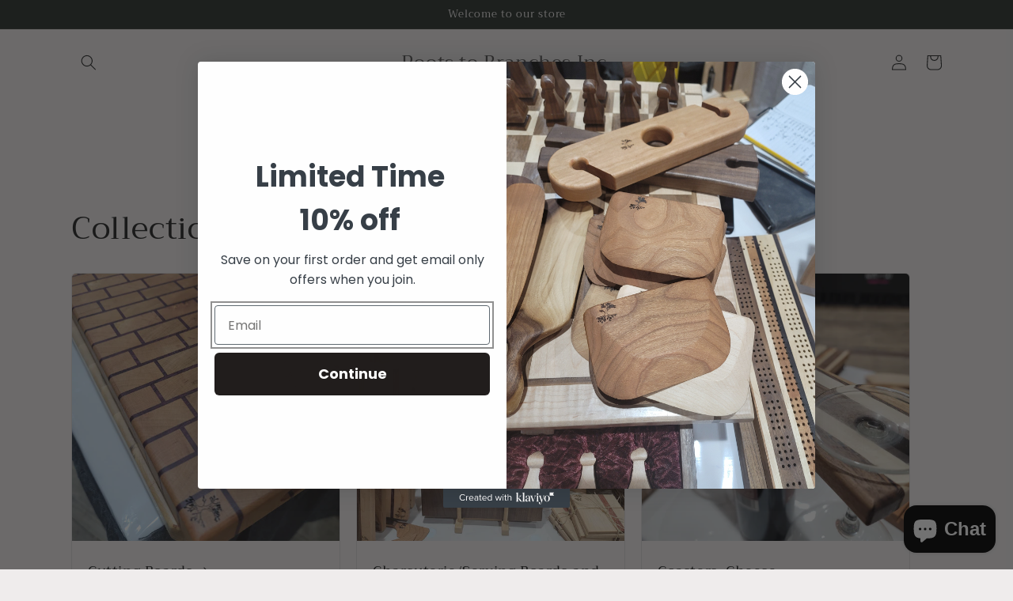

--- FILE ---
content_type: text/html;charset=utf-8
request_url: https://www.faire.com/embed/bw_yek97eaqj7
body_size: 1192
content:
<!DOCTYPE html>
<html lang="en">
<head>
    <meta charset="utf-8"/>
    <meta http-equiv="Accept-CH" content="DPR, Width"/>
    <meta http-equiv="X-UA-Compatible" content="IE=edge"/>
    <meta
            name="viewport"
            content="width=device-width, initial-scale=1.0, maximum-scale=1.0"
    />
    <meta name="robots" content="noindex">

    <script>
        function markPerformance(markName) {
          if (typeof (performance) !== 'undefined' && performance.mark) {
            performance.mark(markName);
          }
        }

        markPerformance('docStart');
    </script>

    <link rel="preload"
          href="https://cdn.faire.com/static/js/widget.ec4403a9.js"
          crossorigin="anonymous"
          as="script">
    <link rel="preload"
          href="https://cdn.faire.com/static/fonts/CanelaText-LightItalic.woff2"
          crossorigin="anonymous"
          as="font">
    <link rel="preload"
          href="https://cdn.faire.com/static/fonts/CanelaText-Thin.woff2"
          crossorigin="anonymous"
          as="font">
    <link rel="preload"
          href="https://cdn.faire.com/static/fonts/subset-GothamSSm-Book.woff2"
          crossorigin="anonymous"
          as="font">
    <link rel="preload"
          href="https://cdn.faire.com/static/fonts/subset-GothamSSm-Medium.woff2"
          crossorigin="anonymous"
          as="font">
    <link rel="preload"
          href="https://cdn.faire.com/static/fonts/Canela-Thin.woff2"
          crossorigin="anonymous"
          as="font">
    <link rel="preload"
          href="https://cdn.faire.com/static/fonts/Canela-Light.woff2"
          crossorigin="anonymous"
          as="font">
    <link rel="preload"
          href="https://cdn.faire.com/static/fonts/CanelaText-Light.woff2"
          crossorigin="anonymous"
          as="font">
    <link rel="canonical" href="https://www.faire.com/brand/b_bnpnbvgayt">

    <link rel="icon" type="image/png" sizes="32x32" href="https://cdn.faire.com/favicon_v3-32x32.png" />
<link rel="icon" type="image/png" sizes="16x16" href="https://cdn.faire.com/favicon_v3-16x16.png" />
<link rel="shortcut icon" href="https://cdn.faire.com/favicon_v3.ico" />


    <title>Faire</title>

    <link
        rel="stylesheet"
        href="https://cdn.faire.com/static/css/widget.none.css"
        crossorigin="anonymous"
    />

    <script>
        var faire = globalThis.faire || {};
        var releaseVersion = 'ec4403a9:none:0';
        var envName = 'production';
        var settingsValues = {"FAIRE_DIRECT_RETAILER_AWARD_AMOUNT":{"amount_cents":10000,"currency":"USD"},"FAIRE_DIRECT_WIDGET_LARGE_AND_STANDARD_CTA_VARIANTS_241007":"CONTROL","SPECIAL_HOLIDAY_NET90_TIMEZONE":"America/Los_Angeles","API_CHALLENGE_ENABLED_ON_WEB":false,"FAIRE_DIRECT_WIDGET_BUTTON_CTA_VARIANTS_241007":"CONTROL","SPECIAL_HOLIDAY_NET90_TIMERANGE":{"start_at":{"seconds":1632026001,"nanos":0},"end_at":{"seconds":1634021940,"nanos":0}}};
        var settingsMemento = 'eyJhbGciOiJIUzUxMiJ9.eyJ0aW1lc3RhbXAiOjE3NjM2NDQzMzQxNzd9.nmpYrRoU3iwex7ucinuOEWzhmGmLPDEuU0nsDi8DURDUyrFjRAU-xcgnMXhthyKcjizYiAT8Xg1Vr-GRyIClOA';
        var user = undefined;
        var retailer = undefined;
        var brand = undefined;
        var isLoggedIn = false;
        var sessionCountry = 'USA';
        var currencyConversionRate = undefined;
        var currencyFormatLocale = 'en-US';
        var widgetSessionIdentifier = 'null'
    </script>

    
</head>
<body>
<div id="root"></div>

<script type="text/javascript" src="https://cdn.faire.com/static/js/widget.ec4403a9.js"
        crossorigin="anonymous"></script>

<script>(function(){function c(){var b=a.contentDocument||a.contentWindow.document;if(b){var d=b.createElement('script');d.innerHTML="window.__CF$cv$params={r:'9a183649e9f31210',t:'MTc2MzY0NDQ4NC4wMDAwMDA='};var a=document.createElement('script');a.nonce='';a.src='/cdn-cgi/challenge-platform/scripts/jsd/main.js';document.getElementsByTagName('head')[0].appendChild(a);";b.getElementsByTagName('head')[0].appendChild(d)}}if(document.body){var a=document.createElement('iframe');a.height=1;a.width=1;a.style.position='absolute';a.style.top=0;a.style.left=0;a.style.border='none';a.style.visibility='hidden';document.body.appendChild(a);if('loading'!==document.readyState)c();else if(window.addEventListener)document.addEventListener('DOMContentLoaded',c);else{var e=document.onreadystatechange||function(){};document.onreadystatechange=function(b){e(b);'loading'!==document.readyState&&(document.onreadystatechange=e,c())}}}})();</script></body>
</html>


--- FILE ---
content_type: application/javascript; charset=UTF-8
request_url: https://www.faire.com/cdn-cgi/challenge-platform/scripts/jsd/main.js
body_size: 4361
content:
window._cf_chl_opt={UxxT8:'g'};~function(p3,M,x,l,O,N,f,G){p3=z,function(d,h,pF,p2,a,D){for(pF={d:230,h:187,a:175,D:190,e:203,P:153,m:209,A:165,b:198},p2=z,a=d();!![];)try{if(D=-parseInt(p2(pF.d))/1+-parseInt(p2(pF.h))/2+parseInt(p2(pF.a))/3+parseInt(p2(pF.D))/4+parseInt(p2(pF.e))/5*(-parseInt(p2(pF.P))/6)+parseInt(p2(pF.m))/7+parseInt(p2(pF.A))/8*(-parseInt(p2(pF.b))/9),h===D)break;else a.push(a.shift())}catch(e){a.push(a.shift())}}(U,464171),M=this||self,x=M[p3(248)],l={},l[p3(157)]='o',l[p3(205)]='s',l[p3(212)]='u',l[p3(260)]='z',l[p3(256)]='n',l[p3(172)]='I',l[p3(232)]='b',O=l,M[p3(167)]=function(h,D,P,A,pC,pL,pI,p8,o,K,Z,H,s,Q){if(pC={d:244,h:152,a:241,D:200,e:240,P:242,m:240,A:144,b:218,E:217,o:180,K:191},pL={d:158,h:217,a:181},pI={d:166,h:234,a:246,D:186},p8=p3,null===D||void 0===D)return A;for(o=j(D),h[p8(pC.d)][p8(pC.h)]&&(o=o[p8(pC.a)](h[p8(pC.d)][p8(pC.h)](D))),o=h[p8(pC.D)][p8(pC.e)]&&h[p8(pC.P)]?h[p8(pC.D)][p8(pC.m)](new h[(p8(pC.P))](o)):function(i,p9,y){for(p9=p8,i[p9(pL.d)](),y=0;y<i[p9(pL.h)];i[y]===i[y+1]?i[p9(pL.a)](y+1,1):y+=1);return i}(o),K='nAsAaAb'.split('A'),K=K[p8(pC.A)][p8(pC.b)](K),Z=0;Z<o[p8(pC.E)];H=o[Z],s=g(h,D,H),K(s)?(Q=s==='s'&&!h[p8(pC.o)](D[H]),p8(pC.K)===P+H?E(P+H,s):Q||E(P+H,D[H])):E(P+H,s),Z++);return A;function E(i,y,p7){p7=z,Object[p7(pI.d)][p7(pI.h)][p7(pI.a)](A,y)||(A[y]=[]),A[y][p7(pI.D)](i)}},N=p3(194)[p3(173)](';'),f=N[p3(144)][p3(218)](N),M[p3(226)]=function(h,D,pe,pp,P,m,A,E){for(pe={d:207,h:217,a:217,D:216,e:186,P:146},pp=p3,P=Object[pp(pe.d)](D),m=0;m<P[pp(pe.h)];m++)if(A=P[m],A==='f'&&(A='N'),h[A]){for(E=0;E<D[P[m]][pp(pe.a)];-1===h[A][pp(pe.D)](D[P[m]][E])&&(f(D[P[m]][E])||h[A][pp(pe.e)]('o.'+D[P[m]][E])),E++);}else h[A]=D[P[m]][pp(pe.P)](function(o){return'o.'+o})},G=function(pv,pK,po,pE,pb,pz,h,a,D){return pv={d:211,h:253},pK={d:243,h:243,a:243,D:186,e:243,P:243,m:221,A:243,b:179,E:179},po={d:217},pE={d:195},pb={d:217,h:179,a:166,D:234,e:246,P:234,m:234,A:195,b:186,E:195,o:186,K:243,v:243,Z:166,H:195,s:195,n:186,Q:186,i:186,c:186,y:221},pz=p3,h=String[pz(pv.d)],a={'h':function(e,pm){return pm={d:148,h:179},null==e?'':a.g(e,6,function(P,pS){return pS=z,pS(pm.d)[pS(pm.h)](P)})},'g':function(P,A,E,pd,o,K,Z,H,s,Q,i,y,B,X,V,Y,p0,p1){if(pd=pz,null==P)return'';for(K={},Z={},H='',s=2,Q=3,i=2,y=[],B=0,X=0,V=0;V<P[pd(pb.d)];V+=1)if(Y=P[pd(pb.h)](V),Object[pd(pb.a)][pd(pb.D)][pd(pb.e)](K,Y)||(K[Y]=Q++,Z[Y]=!0),p0=H+Y,Object[pd(pb.a)][pd(pb.P)][pd(pb.e)](K,p0))H=p0;else{if(Object[pd(pb.a)][pd(pb.m)][pd(pb.e)](Z,H)){if(256>H[pd(pb.A)](0)){for(o=0;o<i;B<<=1,X==A-1?(X=0,y[pd(pb.b)](E(B)),B=0):X++,o++);for(p1=H[pd(pb.E)](0),o=0;8>o;B=B<<1.17|p1&1,A-1==X?(X=0,y[pd(pb.b)](E(B)),B=0):X++,p1>>=1,o++);}else{for(p1=1,o=0;o<i;B=p1|B<<1,X==A-1?(X=0,y[pd(pb.o)](E(B)),B=0):X++,p1=0,o++);for(p1=H[pd(pb.E)](0),o=0;16>o;B=p1&1|B<<1,X==A-1?(X=0,y[pd(pb.o)](E(B)),B=0):X++,p1>>=1,o++);}s--,s==0&&(s=Math[pd(pb.K)](2,i),i++),delete Z[H]}else for(p1=K[H],o=0;o<i;B=B<<1.91|1.07&p1,A-1==X?(X=0,y[pd(pb.b)](E(B)),B=0):X++,p1>>=1,o++);H=(s--,0==s&&(s=Math[pd(pb.v)](2,i),i++),K[p0]=Q++,String(Y))}if(''!==H){if(Object[pd(pb.Z)][pd(pb.D)][pd(pb.e)](Z,H)){if(256>H[pd(pb.H)](0)){for(o=0;o<i;B<<=1,X==A-1?(X=0,y[pd(pb.b)](E(B)),B=0):X++,o++);for(p1=H[pd(pb.s)](0),o=0;8>o;B=1.82&p1|B<<1.68,X==A-1?(X=0,y[pd(pb.n)](E(B)),B=0):X++,p1>>=1,o++);}else{for(p1=1,o=0;o<i;B=B<<1|p1,A-1==X?(X=0,y[pd(pb.Q)](E(B)),B=0):X++,p1=0,o++);for(p1=H[pd(pb.A)](0),o=0;16>o;B=B<<1|1&p1,X==A-1?(X=0,y[pd(pb.i)](E(B)),B=0):X++,p1>>=1,o++);}s--,s==0&&(s=Math[pd(pb.v)](2,i),i++),delete Z[H]}else for(p1=K[H],o=0;o<i;B=1&p1|B<<1,A-1==X?(X=0,y[pd(pb.c)](E(B)),B=0):X++,p1>>=1,o++);s--,s==0&&i++}for(p1=2,o=0;o<i;B=p1&1|B<<1,X==A-1?(X=0,y[pd(pb.n)](E(B)),B=0):X++,p1>>=1,o++);for(;;)if(B<<=1,X==A-1){y[pd(pb.b)](E(B));break}else X++;return y[pd(pb.y)]('')},'j':function(e,ph){return ph=pz,e==null?'':''==e?null:a.i(e[ph(po.d)],32768,function(P,pa){return pa=ph,e[pa(pE.d)](P)})},'i':function(P,A,E,pM,o,K,Z,H,s,Q,i,y,B,X,V,Y,p1,p0){for(pM=pz,o=[],K=4,Z=4,H=3,s=[],y=E(0),B=A,X=1,Q=0;3>Q;o[Q]=Q,Q+=1);for(V=0,Y=Math[pM(pK.d)](2,2),i=1;i!=Y;p0=y&B,B>>=1,0==B&&(B=A,y=E(X++)),V|=(0<p0?1:0)*i,i<<=1);switch(V){case 0:for(V=0,Y=Math[pM(pK.h)](2,8),i=1;i!=Y;p0=y&B,B>>=1,0==B&&(B=A,y=E(X++)),V|=i*(0<p0?1:0),i<<=1);p1=h(V);break;case 1:for(V=0,Y=Math[pM(pK.a)](2,16),i=1;i!=Y;p0=y&B,B>>=1,0==B&&(B=A,y=E(X++)),V|=(0<p0?1:0)*i,i<<=1);p1=h(V);break;case 2:return''}for(Q=o[3]=p1,s[pM(pK.D)](p1);;){if(X>P)return'';for(V=0,Y=Math[pM(pK.d)](2,H),i=1;i!=Y;p0=B&y,B>>=1,0==B&&(B=A,y=E(X++)),V|=i*(0<p0?1:0),i<<=1);switch(p1=V){case 0:for(V=0,Y=Math[pM(pK.e)](2,8),i=1;Y!=i;p0=B&y,B>>=1,B==0&&(B=A,y=E(X++)),V|=(0<p0?1:0)*i,i<<=1);o[Z++]=h(V),p1=Z-1,K--;break;case 1:for(V=0,Y=Math[pM(pK.P)](2,16),i=1;Y!=i;p0=y&B,B>>=1,B==0&&(B=A,y=E(X++)),V|=(0<p0?1:0)*i,i<<=1);o[Z++]=h(V),p1=Z-1,K--;break;case 2:return s[pM(pK.m)]('')}if(K==0&&(K=Math[pM(pK.A)](2,H),H++),o[p1])p1=o[p1];else if(Z===p1)p1=Q+Q[pM(pK.b)](0);else return null;s[pM(pK.D)](p1),o[Z++]=Q+p1[pM(pK.E)](0),K--,Q=p1,K==0&&(K=Math[pM(pK.e)](2,H),H++)}}},D={},D[pz(pv.h)]=a.h,D}(),L();function C(a,D,pk,pG,e,P,m){if(pk={d:225,h:164,a:228,D:176,e:210,P:254,m:249,A:160,b:176,E:210,o:202,K:215,v:249,Z:160},pG=p3,e=pG(pk.d),!a[pG(pk.h)])return;D===pG(pk.a)?(P={},P[pG(pk.D)]=e,P[pG(pk.e)]=a.r,P[pG(pk.P)]=pG(pk.a),M[pG(pk.m)][pG(pk.A)](P,'*')):(m={},m[pG(pk.b)]=e,m[pG(pk.E)]=a.r,m[pG(pk.P)]=pG(pk.o),m[pG(pk.K)]=D,M[pG(pk.v)][pG(pk.Z)](m,'*'))}function g(h,D,e,pJ,p5,P){p5=(pJ={d:229,h:200,a:237,D:213},p3);try{return D[e][p5(pJ.d)](function(){}),'p'}catch(m){}try{if(D[e]==null)return void 0===D[e]?'u':'x'}catch(A){return'i'}return h[p5(pJ.h)][p5(pJ.a)](D[e])?'a':D[e]===h[p5(pJ.h)]?'C':!0===D[e]?'T':!1===D[e]?'F':(P=typeof D[e],p5(pJ.D)==P?W(h,D[e])?'N':'f':O[P]||'?')}function J(d,h,pi,pQ,pn,ps,pO,a,D){pi={d:193,h:255,a:188,D:171,e:231,P:220,m:149,A:247,b:164,E:177,o:161,K:196,v:233,Z:208,H:253,s:238},pQ={d:252},pn={d:183,h:183,a:228,D:150,e:183},ps={d:177},pO=p3,a=M[pO(pi.d)],D=new M[(pO(pi.h))](),D[pO(pi.a)](pO(pi.D),pO(pi.e)+M[pO(pi.P)][pO(pi.m)]+pO(pi.A)+a.r),a[pO(pi.b)]&&(D[pO(pi.E)]=5e3,D[pO(pi.o)]=function(pW){pW=pO,h(pW(ps.d))}),D[pO(pi.K)]=function(pg){pg=pO,D[pg(pn.d)]>=200&&D[pg(pn.h)]<300?h(pg(pn.a)):h(pg(pn.D)+D[pg(pn.e)])},D[pO(pi.v)]=function(pj){pj=pO,h(pj(pQ.d))},D[pO(pi.Z)](G[pO(pi.H)](JSON[pO(pi.s)](d)))}function z(p,S,d){return d=U(),z=function(h,a,M){return h=h-144,M=d[h],M},z(p,S)}function W(d,h,pT,p4){return pT={d:169,h:166,a:192,D:246,e:216,P:257},p4=p3,h instanceof d[p4(pT.d)]&&0<d[p4(pT.d)][p4(pT.h)][p4(pT.a)][p4(pT.D)](h)[p4(pT.e)](p4(pT.P))}function U(pY){return pY='postMessage,ontimeout,msg,removeChild,api,64LUaANY,prototype,SmLg3,body,Function,FuTV3,POST,bigint,split,random,1827606UgWnhM,source,timeout,contentWindow,charAt,isNaN,splice,iframe,status,chctx,floor,push,1788832pQWONV,open,ttuO8,3369732jKPMDT,d.cookie,toString,__CF$cv$params,_cf_chl_opt;IWcE4;Rnrj2;MnHSY6;AOwm3;IpYo4;DktaO6;jJnRO8;jqSd0;BCsL6;KoHeN1;LYXex0;MMkG8;GHGja3;SmLg3;eiUW7;RIgDA6;SFhM7,charCodeAt,onload,/b/ov1/0.33731346186288125:1763640591:LDsyGkQXpA9xXlCjG8i4VD2r89nOAZf4dLHPAnvXfIg/,333369fCRIsi,error on cf_chl_props,Array,MZAL3,error,280465tacuso,style,string,navigator,keys,send,5519913IMbiTV,sid,fromCharCode,undefined,function,/invisible/jsd,detail,indexOf,length,bind,errorInfoObject,_cf_chl_opt,join,createElement,tabIndex,jsd,cloudflare-invisible,eiUW7,clientInformation,success,catch,473093lbMtmp,/cdn-cgi/challenge-platform/h/,boolean,onerror,hasOwnProperty,readyState,chlApiSitekey,isArray,stringify,chlApiClientVersion,from,concat,Set,pow,Object,contentDocument,call,/jsd/oneshot/cc251d99e06e/0.33731346186288125:1763640591:LDsyGkQXpA9xXlCjG8i4VD2r89nOAZf4dLHPAnvXfIg/,document,parent,BFNxv0,getPrototypeOf,xhr-error,QqCl,event,XMLHttpRequest,number,[native code],loading,DOMContentLoaded,symbol,includes,appendChild,map,onreadystatechange,lJAP0C84MNojWhtGBDVxn7e$ygp3S2riQE1zK9Y5+-FwdumqIOva6kTZHRsbLcfUX,UxxT8,http-code:,addEventListener,getOwnPropertyNames,12FQefLo,chlApiRumWidgetAgeMs,now,display: none,object,sort,chlApiUrl'.split(','),U=function(){return pY},U()}function L(pV,pX,py,pf,d,h,a,D,e){if(pV={d:193,h:164,a:235,D:258,e:151,P:259,m:147,A:147},pX={d:235,h:258,a:147},py={d:199},pf=p3,d=M[pf(pV.d)],!d)return;if(!T())return;(h=![],a=d[pf(pV.h)]===!![],D=function(pR,P){if(pR=pf,!h){if(h=!![],!T())return;P=R(),J(P.r,function(m){C(d,m)}),P.e&&I(pR(py.d),P.e)}},x[pf(pV.a)]!==pf(pV.D))?D():M[pf(pV.e)]?x[pf(pV.e)](pf(pV.P),D):(e=x[pf(pV.m)]||function(){},x[pf(pV.A)]=function(pu){pu=pf,e(),x[pu(pX.d)]!==pu(pX.h)&&(x[pu(pX.a)]=e,D())})}function R(pP,pU,a,D,P,m,A){pU=(pP={d:222,h:182,a:204,D:156,e:223,P:168,m:145,A:178,b:227,E:206,o:245,K:168,v:163},p3);try{return a=x[pU(pP.d)](pU(pP.h)),a[pU(pP.a)]=pU(pP.D),a[pU(pP.e)]='-1',x[pU(pP.P)][pU(pP.m)](a),D=a[pU(pP.A)],P={},P=SmLg3(D,D,'',P),P=SmLg3(D,D[pU(pP.b)]||D[pU(pP.E)],'n.',P),P=SmLg3(D,a[pU(pP.o)],'d.',P),x[pU(pP.K)][pU(pP.v)](a),m={},m.r=P,m.e=null,m}catch(b){return A={},A.r={},A.e=b,A}}function T(pH,pl,d,h,a,D){return pH={d:193,h:185,a:185,D:155},pl=p3,d=M[pl(pH.d)],h=3600,a=Math[pl(pH.h)](+atob(d.t)),D=Math[pl(pH.a)](Date[pl(pH.D)]()/1e3),D-a>h?![]:!![]}function F(d,pZ,px){return pZ={d:174},px=p3,Math[px(pZ.d)]()<d}function j(d,pt,p6,h){for(pt={d:241,h:207,a:251},p6=p3,h=[];null!==d;h=h[p6(pt.d)](Object[p6(pt.h)](d)),d=Object[p6(pt.a)](d));return h}function I(D,P,pc,pN,m,A,b,E,o,K,v,Z){if(pc={d:162,h:202,a:193,D:231,e:220,P:149,m:197,A:214,b:255,E:188,o:171,K:177,v:161,Z:236,H:220,s:170,n:159,Q:189,i:154,c:220,y:201,B:239,X:250,V:219,k:184,Y:176,p0:224,p1:208,pq:253},pN=p3,!F(.01))return![];A=(m={},m[pN(pc.d)]=D,m[pN(pc.h)]=P,m);try{b=M[pN(pc.a)],E=pN(pc.D)+M[pN(pc.e)][pN(pc.P)]+pN(pc.m)+b.r+pN(pc.A),o=new M[(pN(pc.b))](),o[pN(pc.E)](pN(pc.o),E),o[pN(pc.K)]=2500,o[pN(pc.v)]=function(){},K={},K[pN(pc.Z)]=M[pN(pc.H)][pN(pc.s)],K[pN(pc.n)]=M[pN(pc.e)][pN(pc.Q)],K[pN(pc.i)]=M[pN(pc.c)][pN(pc.y)],K[pN(pc.B)]=M[pN(pc.e)][pN(pc.X)],v=K,Z={},Z[pN(pc.V)]=A,Z[pN(pc.k)]=v,Z[pN(pc.Y)]=pN(pc.p0),o[pN(pc.p1)](G[pN(pc.pq)](Z))}catch(H){}}}()

--- FILE ---
content_type: application/javascript
request_url: https://cdn.faire.com/static/js/widget.ec4403a9.js
body_size: 274141
content:
/*! For license information please see widget.ec4403a9.js.LICENSE.txt */
(()=>{var e,t,n,r,i={321:e=>{"use strict";var t="object"==typeof document&&document.all;e.exports=void 0===t&&void 0!==t?function(e){return"function"==typeof e||e===t}:function(e){return"function"==typeof e}},718:(e,t,n)=>{var r=n(40435),i=Array.prototype.splice;e.exports=function(e){var t=this.__data__,n=r(t,e);return!(n<0||(n==t.length-1?t.pop():i.call(t,n,1),--this.size,0))}},790:(e,t,n)=>{"use strict";var r=n(64690).PROPER,i=n(42675),a=n(74912);e.exports=function(e){return i(function(){return!!a[e]()||"​᠎"!=="​᠎"[e]()||r&&a[e].name!==e})}},861:(e,t,n)=>{"use strict";var r=n(88810),i=n(2484),a=n(6526),o=RangeError,s=String.fromCharCode,u=String.fromCodePoint,c=i([].join);r({target:"String",stat:!0,arity:1,forced:!!u&&1!==u.length},{fromCodePoint:function(e){for(var t,n=[],r=arguments.length,i=0;r>i;){if(t=+arguments[i++],a(t,1114111)!==t)throw new o(t+" is not a valid code point");n[i]=t<65536?s(t):s(55296+((t-=65536)>>10),t%1024+56320)}return c(n,"")}})},863:(e,t,n)=>{"use strict";var r,i,a=n(93625),o=n(2484),s=n(17267),u=n(28303),c=n(42537),l=n(76445),f=n(3844),d=n(16369).get,p=n(50991),h=n(35722),m=l("native-string-replace",String.prototype.replace),g=RegExp.prototype.exec,v=g,y=o("".charAt),b=o("".indexOf),_=o("".replace),A=o("".slice),w=(i=/b*/g,a(g,r=/a/,"a"),a(g,i,"a"),0!==r.lastIndex||0!==i.lastIndex),E=c.BROKEN_CARET,O=void 0!==/()??/.exec("")[1];(w||O||E||p||h)&&(v=function(e){var t,n,r,i,o,c,l,p=this,h=d(p),S=s(e),C=h.raw;if(C)return C.lastIndex=p.lastIndex,t=a(v,C,S),p.lastIndex=C.lastIndex,t;var x=h.groups,T=E&&p.sticky,R=a(u,p),k=p.source,P=0,N=S;if(T&&(R=_(R,"y",""),-1===b(R,"g")&&(R+="g"),N=A(S,p.lastIndex),p.lastIndex>0&&(!p.multiline||p.multiline&&"\n"!==y(S,p.lastIndex-1))&&(k="(?: "+k+")",N=" "+N,P++),n=new RegExp("^(?:"+k+")",R)),O&&(n=new RegExp("^"+k+"$(?!\\s)",R)),w&&(r=p.lastIndex),i=a(g,T?n:p,N),T?i?(i.input=A(i.input,P),i[0]=A(i[0],P),i.index=p.lastIndex,p.lastIndex+=i[0].length):p.lastIndex=0:w&&i&&(p.lastIndex=p.global?i.index+i[0].length:r),O&&i&&i.length>1&&a(m,i[0],n,function(){for(o=1;o<arguments.length-2;o++)void 0===arguments[o]&&(i[o]=void 0)}),i&&x)for(i.groups=c=f(null),o=0;o<x.length;o++)c[(l=x[o])[0]]=i[l[1]];return i}),e.exports=v},930:(e,t,n)=>{"use strict";var r=n(88810),i=n(33163),a=n(44461),o=n(17267),s=n(76445),u=n(40092),c=s("string-to-symbol-registry"),l=s("symbol-to-string-registry");r({target:"Symbol",stat:!0,forced:!u},{for:function(e){var t=o(e);if(a(c,t))return c[t];var n=i("Symbol")(t);return c[t]=n,l[n]=t,n}})},1367:(e,t)=>{"use strict";function n(e,t){var n=e.length;e.push(t);e:for(;0<n;){var r=n-1>>>1,i=e[r];if(!(0<a(i,t)))break e;e[r]=t,e[n]=i,n=r}}function r(e){return 0===e.length?null:e[0]}function i(e){if(0===e.length)return null;var t=e[0],n=e.pop();if(n!==t){e[0]=n;e:for(var r=0,i=e.length,o=i>>>1;r<o;){var s=2*(r+1)-1,u=e[s],c=s+1,l=e[c];if(0>a(u,n))c<i&&0>a(l,u)?(e[r]=l,e[c]=n,r=c):(e[r]=u,e[s]=n,r=s);else{if(!(c<i&&0>a(l,n)))break e;e[r]=l,e[c]=n,r=c}}}return t}function a(e,t){var n=e.sortIndex-t.sortIndex;return 0!==n?n:e.id-t.id}if(t.unstable_now=void 0,"object"==typeof performance&&"function"==typeof performance.now){var o=performance;t.unstable_now=function(){return o.now()}}else{var s=Date,u=s.now();t.unstable_now=function(){return s.now()-u}}var c=[],l=[],f=1,d=null,p=3,h=!1,m=!1,g=!1,v=!1,y="function"==typeof setTimeout?setTimeout:null,b="function"==typeof clearTimeout?clearTimeout:null,_="undefined"!=typeof setImmediate?setImmediate:null;function A(e){for(var t=r(l);null!==t;){if(null===t.callback)i(l);else{if(!(t.startTime<=e))break;i(l),t.sortIndex=t.expirationTime,n(c,t)}t=r(l)}}function w(e){if(g=!1,A(e),!m)if(null!==r(c))m=!0,O||(O=!0,E());else{var t=r(l);null!==t&&N(w,t.startTime-e)}}var E,O=!1,S=-1,C=5,x=-1;function T(){return!(!v&&t.unstable_now()-x<C)}function R(){if(v=!1,O){var e=t.unstable_now();x=e;var n=!0;try{e:{m=!1,g&&(g=!1,b(S),S=-1),h=!0;var a=p;try{t:{for(A(e),d=r(c);null!==d&&!(d.expirationTime>e&&T());){var o=d.callback;if("function"==typeof o){d.callback=null,p=d.priorityLevel;var s=o(d.expirationTime<=e);if(e=t.unstable_now(),"function"==typeof s){d.callback=s,A(e),n=!0;break t}d===r(c)&&i(c),A(e)}else i(c);d=r(c)}if(null!==d)n=!0;else{var u=r(l);null!==u&&N(w,u.startTime-e),n=!1}}break e}finally{d=null,p=a,h=!1}n=void 0}}finally{n?E():O=!1}}}if("function"==typeof _)E=function(){_(R)};else if("undefined"!=typeof MessageChannel){var k=new MessageChannel,P=k.port2;k.port1.onmessage=R,E=function(){P.postMessage(null)}}else E=function(){y(R,0)};function N(e,n){S=y(function(){e(t.unstable_now())},n)}t.unstable_IdlePriority=5,t.unstable_ImmediatePriority=1,t.unstable_LowPriority=4,t.unstable_NormalPriority=3,t.unstable_Profiling=null,t.unstable_UserBlockingPriority=2,t.unstable_cancelCallback=function(e){e.callback=null},t.unstable_forceFrameRate=function(e){0>e||125<e?console.error("forceFrameRate takes a positive int between 0 and 125, forcing frame rates higher than 125 fps is not supported"):C=0<e?Math.floor(1e3/e):5},t.unstable_getCurrentPriorityLevel=function(){return p},t.unstable_next=function(e){switch(p){case 1:case 2:case 3:var t=3;break;default:t=p}var n=p;p=t;try{return e()}finally{p=n}},t.unstable_requestPaint=function(){v=!0},t.unstable_runWithPriority=function(e,t){switch(e){case 1:case 2:case 3:case 4:case 5:break;default:e=3}var n=p;p=e;try{return t()}finally{p=n}},t.unstable_scheduleCallback=function(e,i,a){var o=t.unstable_now();switch(a="object"==typeof a&&null!==a&&"number"==typeof(a=a.delay)&&0<a?o+a:o,e){case 1:var s=-1;break;case 2:s=250;break;case 5:s=1073741823;break;case 4:s=1e4;break;default:s=5e3}return e={id:f++,callback:i,priorityLevel:e,startTime:a,expirationTime:s=a+s,sortIndex:-1},a>o?(e.sortIndex=a,n(l,e),null===r(c)&&e===r(l)&&(g?(b(S),S=-1):g=!0,N(w,a-o))):(e.sortIndex=s,n(c,e),m||h||(m=!0,O||(O=!0,E()))),e},t.unstable_shouldYield=T,t.unstable_wrapCallback=function(e){var t=p;return function(){var n=p;p=t;try{return e.apply(this,arguments)}finally{p=n}}}},1455:(e,t,n)=>{"use strict";var r=n(88810),i=n(49644),a=n(42675),o=n(94102),s=n(46327).onFreeze,u=Object.freeze;r({target:"Object",stat:!0,forced:a(function(){u(1)}),sham:!i},{freeze:function(e){return u&&o(e)?u(s(e)):e}})},1490:(e,t,n)=>{var r=n(33188)(n(37183),"Promise");e.exports=r},1724:(e,t,n)=>{"use strict";n.d(t,{De:()=>o}),n(75249),n(28135),n(7476),n(21759),n(16335),n(4267),n(63544);var r,i=n(4455),a=n(44305),o=function(e){var t=function(){if(!r)if((0,a.t)())r={};else{var e=i.wc.local.getItem("PublicSettingsOverrides");e&&(r=JSON.parse(e))}return r}();if(t)return t[e]}},2184:(e,t,n)=>{"use strict";e.exports=n(10076)},2283:(e,t,n)=>{"use strict";var r=n(94102),i=Math.floor;e.exports=Number.isInteger||function(e){return!r(e)&&isFinite(e)&&i(e)===e}},2304:(e,t,n)=>{"use strict";var r=n(88810),i=n(43555);r({global:!0,forced:parseInt!==i},{parseInt:i})},2396:(e,t,n)=>{"use strict";var r=n(80261),i={childContextTypes:!0,contextType:!0,contextTypes:!0,defaultProps:!0,displayName:!0,getDefaultProps:!0,getDerivedStateFromError:!0,getDerivedStateFromProps:!0,mixins:!0,propTypes:!0,type:!0},a={name:!0,length:!0,prototype:!0,caller:!0,callee:!0,arguments:!0,arity:!0},o={$$typeof:!0,compare:!0,defaultProps:!0,displayName:!0,propTypes:!0,type:!0},s={};function u(e){return r.isMemo(e)?o:s[e.$$typeof]||i}s[r.ForwardRef]={$$typeof:!0,render:!0,defaultProps:!0,displayName:!0,propTypes:!0},s[r.Memo]=o;var c=Object.defineProperty,l=Object.getOwnPropertyNames,f=Object.getOwnPropertySymbols,d=Object.getOwnPropertyDescriptor,p=Object.getPrototypeOf,h=Object.prototype;e.exports=function e(t,n,r){if("string"!=typeof n){if(h){var i=p(n);i&&i!==h&&e(t,i,r)}var o=l(n);f&&(o=o.concat(f(n)));for(var s=u(t),m=u(n),g=0;g<o.length;++g){var v=o[g];if(!(a[v]||r&&r[v]||m&&m[v]||s&&s[v])){var y=d(n,v);try{c(t,v,y)}catch(e){}}}}return t}},2484:(e,t,n)=>{"use strict";var r=n(33588),i=Function.prototype,a=i.call,o=r&&i.bind.bind(a,a);e.exports=r?o:function(e){return function(){return a.apply(e,arguments)}}},2881:(e,t,n)=>{var r=n(26837),i=n(19946);e.exports=function(e,t){return r(e,i(e),t)}},2961:(e,t,n)=>{"use strict";var r=n(29004),i=n(2484),a=n(20051),o=n(68649),s=n(88770),u=n(4929),c=i([].push),l=function(e){var t=1===e,n=2===e,i=3===e,l=4===e,f=6===e,d=7===e,p=5===e||f;return function(h,m,g,v){for(var y,b,_=o(h),A=a(_),w=s(A),E=r(m,g),O=0,S=v||u,C=t?S(h,w):n||d?S(h,0):void 0;w>O;O++)if((p||O in A)&&(b=E(y=A[O],O,_),e))if(t)C[O]=b;else if(b)switch(e){case 3:return!0;case 5:return y;case 6:return O;case 2:c(C,y)}else switch(e){case 4:return!1;case 7:c(C,y)}return f?-1:i||l?l:C}};e.exports={forEach:l(0),map:l(1),filter:l(2),some:l(3),every:l(4),find:l(5),findIndex:l(6),filterReject:l(7)}},2993:(e,t,n)=>{var r=n(71607),i=n(53852);e.exports=function(e,t){return null!=e&&i(e,t,r)}},3037:(e,t,n)=>{"use strict";var r=n(92128),i=n(30706),a=n(86005),o=n(10659),s=n(28969),u=n(64700);t.f=r&&!i?Object.defineProperties:function(e,t){o(e);for(var n,r=s(t),i=u(t),c=i.length,l=0;c>l;)a.f(e,n=i[l++],r[n]);return e}},3291:(e,t,n)=>{"use strict";var r=n(54175);t.f=r},3597:(e,t,n)=>{"use strict";var r,i,a,o=n(42675),s=n(321),u=n(94102),c=n(3844),l=n(65927),f=n(25236),d=n(54175),p=n(36007),h=d("iterator"),m=!1;[].keys&&("next"in(a=[].keys())?(i=l(l(a)))!==Object.prototype&&(r=i):m=!0),!u(r)||o(function(){var e={};return r[h].call(e)!==e})?r={}:p&&(r=c(r)),s(r[h])||f(r,h,function(){return this}),e.exports={IteratorPrototype:r,BUGGY_SAFARI_ITERATORS:m}},3803:(e,t,n)=>{var r=n(46015),i=n(26642),a=n(83572),o=Math.max,s=Math.min;e.exports=function(e,t,n){var u,c,l,f,d,p,h=0,m=!1,g=!1,v=!0;if("function"!=typeof e)throw new TypeError("Expected a function");function y(t){var n=u,r=c;return u=c=void 0,h=t,f=e.apply(r,n)}function b(e){var n=e-p;return void 0===p||n>=t||n<0||g&&e-h>=l}function _(){var e=i();if(b(e))return A(e);d=setTimeout(_,function(e){var n=t-(e-p);return g?s(n,l-(e-h)):n}(e))}function A(e){return d=void 0,v&&u?y(e):(u=c=void 0,f)}function w(){var e=i(),n=b(e);if(u=arguments,c=this,p=e,n){if(void 0===d)return function(e){return h=e,d=setTimeout(_,t),m?y(e):f}(p);if(g)return clearTimeout(d),d=setTimeout(_,t),y(p)}return void 0===d&&(d=setTimeout(_,t)),f}return t=a(t)||0,r(n)&&(m=!!n.leading,l=(g="maxWait"in n)?o(a(n.maxWait)||0,t):l,v="trailing"in n?!!n.trailing:v),w.cancel=function(){void 0!==d&&clearTimeout(d),h=0,u=p=c=d=void 0},w.flush=function(){return void 0===d?f:A(i())},w}},3844:(e,t,n)=>{"use strict";var r,i=n(10659),a=n(3037),o=n(58563),s=n(16617),u=n(27073),c=n(84451),l=n(93779),f="prototype",d="script",p=l("IE_PROTO"),h=function(){},m=function(e){return"<"+d+">"+e+"</"+d+">"},g=function(e){e.write(m("")),e.close();var t=e.parentWindow.Object;return e=null,t},v=function(){try{r=new ActiveXObject("htmlfile")}catch(e){}var e,t,n;v="undefined"!=typeof document?document.domain&&r?g(r):(t=c("iframe"),n="java"+d+":",t.style.display="none",u.appendChild(t),t.src=String(n),(e=t.contentWindow.document).open(),e.write(m("document.F=Object")),e.close(),e.F):g(r);for(var i=o.length;i--;)delete v[f][o[i]];return v()};s[p]=!0,e.exports=Object.create||function(e,t){var n;return null!==e?(h[f]=i(e),n=new h,h[f]=null,n[p]=e):n=v(),void 0===t?n:a.f(n,t)}},3967:(e,t,n)=>{var r=n(60789),i=n(48561),a=n(91451);e.exports=function(e,t){var n=this.__data__;if(n instanceof r){var o=n.__data__;if(!i||o.length<199)return o.push([e,t]),this.size=++n.size,this;n=this.__data__=new a(o)}return n.set(e,t),this.size=n.size,this}},3985:(e,t,n)=>{"use strict";var r=n(10659),i=n(73112),a=n(59601),o=n(54175)("species");e.exports=function(e,t){var n,s=r(e).constructor;return void 0===s||a(n=r(s)[o])?t:i(n)}},4024:(e,t,n)=>{var r=n(10162),i=n(26143),a=n(43271),o=a&&a.isMap,s=o?i(o):r;e.exports=s},4267:(e,t,n)=>{"use strict";var r=n(88810),i=n(863);r({target:"RegExp",proto:!0,forced:/./.exec!==i},{exec:i})},4455:(e,t,n)=>{"use strict";n.d(t,{wc:()=>h}),n(88037);var r=n(43008),i=n(13134),a=n(72641),o=n(82561),s=n(77001),u=n(80410),c=n(44305);function l(e,t,n){return t=(0,i.A)(t),(0,r.A)(e,f()?Reflect.construct(t,n||[],(0,i.A)(e).constructor):t.apply(e,n))}function f(){try{var e=!Boolean.prototype.valueOf.call(Reflect.construct(Boolean,[],function(){}))}catch(e){}return(f=function(){return!!e})()}var d=function(){try{if((0,c.t)())return;return window.localStorage}catch(e){return}},p=function(){try{if((0,c.t)())return;return window.sessionStorage}catch(e){return}},h=function(){return(0,s.A)(function e(t){var n=this;(0,o.A)(this,e),this.dataStorage=t,this._fallbackCache={},this.isStorageAvailable=function(){if(!n.dataStorage)return!1;var e="test";try{n.dataStorage.setItem(e,"test"),n.dataStorage.removeItem(e)}catch(e){return!1}return!0},this.getItem=function(e){if(n.isStorageAvailable()){var t=n.dataStorage.getItem(e);if("string"==typeof t)return t}if(void 0!==n._fallbackCache[e])return n._fallbackCache[e]},this.setItem=function(e,t){n.isStorageAvailable()?n.dataStorage.setItem(e,t):n._fallbackCache[e]=t},this.removeItem=function(e){n.isStorageAvailable()?n.dataStorage.removeItem(e):delete n._fallbackCache[e]},this.clear=function(){n.isStorageAvailable()?n.dataStorage.clear():n._fallbackCache={}}},null,[{key:"local",get:function(){return m.get()}},{key:"session",get:function(){return g.get()}}])}(),m=function(e){function t(){return(0,o.A)(this,t),l(this,t,[d()])}return(0,a.A)(t,e),(0,s.A)(t)}(h);m.get=(0,u.hw)(m);var g=function(e){function t(){return(0,o.A)(this,t),l(this,t,[p()])}return(0,a.A)(t,e),(0,s.A)(t)}(h);g.get=(0,u.hw)(g),new m},4501:e=>{e.exports=function(e){var t=-1,n=Array(e.size);return e.forEach(function(e){n[++t]=[e,e]}),n}},4792:(e,t,n)=>{"use strict";var r=n(2484),i=n(44461),a=n(28969),o=n(56749).indexOf,s=n(16617),u=r([].push);e.exports=function(e,t){var n,r=a(e),c=0,l=[];for(n in r)!i(s,n)&&i(r,n)&&u(l,n);for(;t.length>c;)i(r,n=t[c++])&&(~o(l,n)||u(l,n));return l}},4929:(e,t,n)=>{"use strict";var r=n(48845);e.exports=function(e,t){return new(r(e))(0===t?0:t)}},4958:(e,t,n)=>{"use strict";var r=n(88810),i=n(42675),a=n(21948),o=n(94102),s=n(68649),u=n(88770),c=n(53081),l=n(84028),f=n(4929),d=n(92321),p=n(54175),h=n(22763),m=p("isConcatSpreadable"),g=h>=51||!i(function(){var e=[];return e[m]=!1,e.concat()[0]!==e}),v=function(e){if(!o(e))return!1;var t=e[m];return void 0!==t?!!t:a(e)};r({target:"Array",proto:!0,arity:1,forced:!g||!d("concat")},{concat:function(e){var t,n,r,i,a,o=s(this),d=f(o,0),p=0;for(t=-1,r=arguments.length;t<r;t++)if(v(a=-1===t?o:arguments[t]))for(i=u(a),c(p+i),n=0;n<i;n++,p++)n in a&&l(d,p,a[n]);else c(p+1),l(d,p++,a);return d.length=p,d}})},5229:(e,t,n)=>{var r=n(16990),i=n(79637),a=n(46184),o=Function.prototype,s=Object.prototype,u=o.toString,c=s.hasOwnProperty,l=u.call(Object);e.exports=function(e){if(!a(e)||"[object Object]"!=r(e))return!1;var t=i(e);if(null===t)return!0;var n=c.call(t,"constructor")&&t.constructor;return"function"==typeof n&&n instanceof n&&u.call(n)==l}},5424:(e,t,n)=>{"use strict";var r=n(88810),i=n(36007),a=n(92128),o=n(88052),s=n(79747),u=n(2484),c=n(92360),l=n(44461),f=n(19859),d=n(37837),p=n(73401),h=n(90573),m=n(42675),g=n(24956).f,v=n(33071).f,y=n(86005).f,b=n(77156),_=n(65150).trim,A="Number",w=o[A],E=s[A],O=w.prototype,S=o.TypeError,C=u("".slice),x=u("".charCodeAt),T=c(A,!w(" 0o1")||!w("0b1")||w("+0x1")),R=function(e){var t,n=arguments.length<1?0:w(function(e){var t=h(e,"number");return"bigint"==typeof t?t:function(e){var t,n,r,i,a,o,s,u,c=h(e,"number");if(p(c))throw new S("Cannot convert a Symbol value to a number");if("string"==typeof c&&c.length>2)if(c=_(c),43===(t=x(c,0))||45===t){if(88===(n=x(c,2))||120===n)return NaN}else if(48===t){switch(x(c,1)){case 66:case 98:r=2,i=49;break;case 79:case 111:r=8,i=55;break;default:return+c}for(o=(a=C(c,2)).length,s=0;s<o;s++)if((u=x(a,s))<48||u>i)return NaN;return parseInt(a,r)}return+c}(t)}(e));return d(O,t=this)&&m(function(){b(t)})?f(Object(n),this,R):n};R.prototype=O,T&&!i&&(O.constructor=R),r({global:!0,constructor:!0,wrap:!0,forced:T},{Number:R});var k=function(e,t){for(var n,r=a?g(t):"MAX_VALUE,MIN_VALUE,NaN,NEGATIVE_INFINITY,POSITIVE_INFINITY,EPSILON,MAX_SAFE_INTEGER,MIN_SAFE_INTEGER,isFinite,isInteger,isNaN,isSafeInteger,parseFloat,parseInt,fromString,range".split(","),i=0;r.length>i;i++)l(t,n=r[i])&&!l(e,n)&&y(e,n,v(t,n))};i&&E&&k(s[A],E),(T||i)&&k(s[A],w)},5768:(e,t)=>{"use strict";Object.defineProperty(t,"__esModule",{value:!0}),t.shouldPolyfill=function(){return"undefined"==typeof Intl||!("getCanonicalLocales"in Intl)||"x-private"===Intl.getCanonicalLocales("und-x-private")[0]}},5839:(e,t,n)=>{var r=n(61534),i=n(26671);function a(e,t){this.__wrapped__=e,this.__actions__=[],this.__chain__=!!t,this.__index__=0,this.__values__=void 0}a.prototype=r(i.prototype),a.prototype.constructor=a,e.exports=a},5851:(e,t,n)=>{"use strict";n.d(t,{m:()=>i});var r=n(16203);function i(e,t){return function(t){return(0,r.vV)(new Error("Received unexpected value inside exhaustive switch"),{data:{defaultValue:e,unexpectedValue:t}}),e}}},6064:(e,t,n)=>{e=n.nmd(e);var r=n(37183),i=t&&!t.nodeType&&t,a=i&&e&&!e.nodeType&&e,o=a&&a.exports===i?r.Buffer:void 0,s=o?o.allocUnsafe:void 0;e.exports=function(e,t){if(t)return e.slice();var n=e.length,r=s?s(n):new e.constructor(n);return e.copy(r),r}},6128:(e,t,n)=>{var r=n(61429)(Object.keys,Object);e.exports=r},6363:(e,t,n)=>{"use strict";n.d(t,{A:()=>s});var r=n(23536),i=n.n(r),a=n(75248),o=n.n(a)()(i());o.push([e.id,".f_flex_base {\n  display: flex;\n}\n\n.f_flex_base:empty {\n  gap: initial;\n}\n\n.f_flex_single_value_flex_basis {\n  flex-basis: var(--f_flex_flex_basis);\n}\n\n.f_flex_single_value_flex_grow {\n  flex-grow: var(--f_flex_flex_grow);\n}\n\n.f_flex_single_value_flex_shrink {\n  flex-shrink: var(--f_flex_flex_shrink);\n}\n\n.f_flex_variable_flex {\n  flex: var(--f_flex_flex_mobile);\n}\n\n@media screen and (min-width: 768px) {\n  .f_flex_variable_flex {\n    flex: var(--f_flex_flex_tablet);\n  }\n}\n\n@media screen and (min-width: 1024px) {\n  .f_flex_variable_flex {\n    flex: var(--f_flex_flex_desktop);\n  }\n}\n\n@media screen and (min-width: 1440px) {\n  .f_flex_variable_flex {\n    flex: var(--f_flex_flex_xlarge);\n  }\n}\n\n@media screen and (min-width: 1920px) {\n  .f_flex_variable_flex {\n    flex: var(--f_flex_flex_xxlarge);\n  }\n}\n\n.f_flex_single_value_align {\n  align-items: var(--f_flex_align_mobile);\n}\n\n.f_flex_variable_align {\n  align-items: var(--f_flex_align_mobile);\n}\n\n@media screen and (min-width: 768px) {\n  .f_flex_variable_align {\n    align-items: var(--f_flex_align_tablet);\n  }\n}\n\n@media screen and (min-width: 1024px) {\n  .f_flex_variable_align {\n    align-items: var(--f_flex_align_desktop);\n  }\n}\n\n@media screen and (min-width: 1440px) {\n  .f_flex_variable_align {\n    align-items: var(--f_flex_align_xlarge);\n  }\n}\n\n@media screen and (min-width: 1920px) {\n  .f_flex_variable_align {\n    align-items: var(--f_flex_align_xxlarge);\n  }\n}\n\n.f_flex_single_value_justify {\n  justify-content: var(--f_flex_justify_mobile);\n}\n\n.f_flex_variable_justify {\n  justify-content: var(--f_flex_justify_mobile);\n}\n\n@media screen and (min-width: 768px) {\n  .f_flex_variable_justify {\n    justify-content: var(--f_flex_justify_tablet);\n  }\n}\n\n@media screen and (min-width: 1024px) {\n  .f_flex_variable_justify {\n    justify-content: var(--f_flex_justify_desktop);\n  }\n}\n\n@media screen and (min-width: 1440px) {\n  .f_flex_variable_justify {\n    justify-content: var(--f_flex_justify_xlarge);\n  }\n}\n\n@media screen and (min-width: 1920px) {\n  .f_flex_variable_justify {\n    justify-content: var(--f_flex_justify_xxlarge);\n  }\n}\n\n.f_flex_single_value_direction {\n  flex-direction: var(--f_flex_direction_mobile);\n}\n\n.f_flex_variable_direction {\n  flex-direction: var(--f_flex_direction_mobile);\n}\n\n@media screen and (min-width: 768px) {\n  .f_flex_variable_direction {\n    flex-direction: var(--f_flex_direction_tablet);\n  }\n}\n\n@media screen and (min-width: 1024px) {\n  .f_flex_variable_direction {\n    flex-direction: var(--f_flex_direction_desktop);\n  }\n}\n\n@media screen and (min-width: 1440px) {\n  .f_flex_variable_direction {\n    flex-direction: var(--f_flex_direction_xlarge);\n  }\n}\n\n@media screen and (min-width: 1920px) {\n  .f_flex_variable_direction {\n    flex-direction: var(--f_flex_direction_xxlarge);\n  }\n}\n\n.f_flex_single_value_gap {\n  gap: var(--f_flex_gap_mobile);\n}\n\n.f_flex_variable_gap {\n  gap: var(--f_flex_gap_mobile);\n}\n\n@media screen and (min-width: 768px) {\n  .f_flex_variable_gap {\n    gap: var(--f_flex_gap_tablet);\n  }\n}\n\n@media screen and (min-width: 1024px) {\n  .f_flex_variable_gap {\n    gap: var(--f_flex_gap_desktop);\n  }\n}\n\n@media screen and (min-width: 1440px) {\n  .f_flex_variable_gap {\n    gap: var(--f_flex_gap_xlarge);\n  }\n}\n\n@media screen and (min-width: 1920px) {\n  .f_flex_variable_gap {\n    gap: var(--f_flex_gap_xxlarge);\n  }\n}\n","",{version:3,sources:["webpack://./../../core/web/src/slate/Layout/native-styles.css"],names:[],mappings:"AAAA;EACE,aAAa;AACf;;AAEA;EACE,YAAU;AACZ;;AAEA;EACE,oCAAoC;AACtC;;AAEA;EACE,kCAAkC;AACpC;;AAEA;EACE,sCAAsC;AACxC;;AAEA;EACE,+BAA+B;AACjC;;AAEA;EACE;IACE,+BAA+B;EACjC;AACF;;AAEA;EACE;IACE,gCAAgC;EAClC;AACF;;AAEA;EACE;IACE,+BAA+B;EACjC;AACF;;AAEA;EACE;IACE,gCAAgC;EAClC;AACF;;AAEA;EACE,uCAAuC;AACzC;;AAEA;EACE,uCAAuC;AACzC;;AAEA;EACE;IACE,uCAAuC;EACzC;AACF;;AAEA;EACE;IACE,wCAAwC;EAC1C;AACF;;AAEA;EACE;IACE,uCAAuC;EACzC;AACF;;AAEA;EACE;IACE,wCAAwC;EAC1C;AACF;;AAEA;EACE,6CAA6C;AAC/C;;AAEA;EACE,6CAA6C;AAC/C;;AAEA;EACE;IACE,6CAA6C;EAC/C;AACF;;AAEA;EACE;IACE,8CAA8C;EAChD;AACF;;AAEA;EACE;IACE,6CAA6C;EAC/C;AACF;;AAEA;EACE;IACE,8CAA8C;EAChD;AACF;;AAEA;EACE,8CAA8C;AAChD;;AAEA;EACE,8CAA8C;AAChD;;AAEA;EACE;IACE,8CAA8C;EAChD;AACF;;AAEA;EACE;IACE,+CAA+C;EACjD;AACF;;AAEA;EACE;IACE,8CAA8C;EAChD;AACF;;AAEA;EACE;IACE,+CAA+C;EACjD;AACF;;AAEA;EACE,6BAA6B;AAC/B;;AAEA;EACE,6BAA6B;AAC/B;;AAEA;EACE;IACE,6BAA6B;EAC/B;AACF;;AAEA;EACE;IACE,8BAA8B;EAChC;AACF;;AAEA;EACE;IACE,6BAA6B;EAC/B;AACF;;AAEA;EACE;IACE,8BAA8B;EAChC;AACF",sourcesContent:[".f_flex_base {\n  display: flex;\n}\n\n.f_flex_base:empty {\n  gap: unset;\n}\n\n.f_flex_single_value_flex_basis {\n  flex-basis: var(--f_flex_flex_basis);\n}\n\n.f_flex_single_value_flex_grow {\n  flex-grow: var(--f_flex_flex_grow);\n}\n\n.f_flex_single_value_flex_shrink {\n  flex-shrink: var(--f_flex_flex_shrink);\n}\n\n.f_flex_variable_flex {\n  flex: var(--f_flex_flex_mobile);\n}\n\n@media screen and (min-width: 768px) {\n  .f_flex_variable_flex {\n    flex: var(--f_flex_flex_tablet);\n  }\n}\n\n@media screen and (min-width: 1024px) {\n  .f_flex_variable_flex {\n    flex: var(--f_flex_flex_desktop);\n  }\n}\n\n@media screen and (min-width: 1440px) {\n  .f_flex_variable_flex {\n    flex: var(--f_flex_flex_xlarge);\n  }\n}\n\n@media screen and (min-width: 1920px) {\n  .f_flex_variable_flex {\n    flex: var(--f_flex_flex_xxlarge);\n  }\n}\n\n.f_flex_single_value_align {\n  align-items: var(--f_flex_align_mobile);\n}\n\n.f_flex_variable_align {\n  align-items: var(--f_flex_align_mobile);\n}\n\n@media screen and (min-width: 768px) {\n  .f_flex_variable_align {\n    align-items: var(--f_flex_align_tablet);\n  }\n}\n\n@media screen and (min-width: 1024px) {\n  .f_flex_variable_align {\n    align-items: var(--f_flex_align_desktop);\n  }\n}\n\n@media screen and (min-width: 1440px) {\n  .f_flex_variable_align {\n    align-items: var(--f_flex_align_xlarge);\n  }\n}\n\n@media screen and (min-width: 1920px) {\n  .f_flex_variable_align {\n    align-items: var(--f_flex_align_xxlarge);\n  }\n}\n\n.f_flex_single_value_justify {\n  justify-content: var(--f_flex_justify_mobile);\n}\n\n.f_flex_variable_justify {\n  justify-content: var(--f_flex_justify_mobile);\n}\n\n@media screen and (min-width: 768px) {\n  .f_flex_variable_justify {\n    justify-content: var(--f_flex_justify_tablet);\n  }\n}\n\n@media screen and (min-width: 1024px) {\n  .f_flex_variable_justify {\n    justify-content: var(--f_flex_justify_desktop);\n  }\n}\n\n@media screen and (min-width: 1440px) {\n  .f_flex_variable_justify {\n    justify-content: var(--f_flex_justify_xlarge);\n  }\n}\n\n@media screen and (min-width: 1920px) {\n  .f_flex_variable_justify {\n    justify-content: var(--f_flex_justify_xxlarge);\n  }\n}\n\n.f_flex_single_value_direction {\n  flex-direction: var(--f_flex_direction_mobile);\n}\n\n.f_flex_variable_direction {\n  flex-direction: var(--f_flex_direction_mobile);\n}\n\n@media screen and (min-width: 768px) {\n  .f_flex_variable_direction {\n    flex-direction: var(--f_flex_direction_tablet);\n  }\n}\n\n@media screen and (min-width: 1024px) {\n  .f_flex_variable_direction {\n    flex-direction: var(--f_flex_direction_desktop);\n  }\n}\n\n@media screen and (min-width: 1440px) {\n  .f_flex_variable_direction {\n    flex-direction: var(--f_flex_direction_xlarge);\n  }\n}\n\n@media screen and (min-width: 1920px) {\n  .f_flex_variable_direction {\n    flex-direction: var(--f_flex_direction_xxlarge);\n  }\n}\n\n.f_flex_single_value_gap {\n  gap: var(--f_flex_gap_mobile);\n}\n\n.f_flex_variable_gap {\n  gap: var(--f_flex_gap_mobile);\n}\n\n@media screen and (min-width: 768px) {\n  .f_flex_variable_gap {\n    gap: var(--f_flex_gap_tablet);\n  }\n}\n\n@media screen and (min-width: 1024px) {\n  .f_flex_variable_gap {\n    gap: var(--f_flex_gap_desktop);\n  }\n}\n\n@media screen and (min-width: 1440px) {\n  .f_flex_variable_gap {\n    gap: var(--f_flex_gap_xlarge);\n  }\n}\n\n@media screen and (min-width: 1920px) {\n  .f_flex_variable_gap {\n    gap: var(--f_flex_gap_xxlarge);\n  }\n}\n"],sourceRoot:""}]);const s=o},6526:(e,t,n)=>{"use strict";var r=n(7391),i=Math.max,a=Math.min;e.exports=function(e,t){var n=r(e);return n<0?i(n+t,0):a(n,t)}},6558:(e,t,n)=>{"use strict";n(68808),n(75143),n(70383),n(12035),n(92173),n(72148)},6626:e=>{"use strict";e.exports=function(e){var t=document.createElement("style");return e.setAttributes(t,e.attributes),e.insert(t,e.options),t}},6781:(e,t,n)=>{"use strict";var r,i,a,o,s=n(88052),u=n(50133),c=n(29004),l=n(321),f=n(44461),d=n(42675),p=n(27073),h=n(24540),m=n(84451),g=n(90464),v=n(42900),y=n(66125),b=s.setImmediate,_=s.clearImmediate,A=s.process,w=s.Dispatch,E=s.Function,O=s.MessageChannel,S=s.String,C=0,x={},T="onreadystatechange";d(function(){r=s.location});var R=function(e){if(f(x,e)){var t=x[e];delete x[e],t()}},k=function(e){return function(){R(e)}},P=function(e){R(e.data)},N=function(e){s.postMessage(S(e),r.protocol+"//"+r.host)};b&&_||(b=function(e){g(arguments.length,1);var t=l(e)?e:E(e),n=h(arguments,1);return x[++C]=function(){u(t,void 0,n)},i(C),C},_=function(e){delete x[e]},y?i=function(e){A.nextTick(k(e))}:w&&w.now?i=function(e){w.now(k(e))}:O&&!v?(o=(a=new O).port2,a.port1.onmessage=P,i=c(o.postMessage,o)):s.addEventListener&&l(s.postMessage)&&!s.importScripts&&r&&"file:"!==r.protocol&&!d(N)?(i=N,s.addEventListener("message",P,!1)):i=T in m("script")?function(e){p.appendChild(m("script"))[T]=function(){p.removeChild(this),R(e)}}:function(e){setTimeout(k(e),0)}),e.exports={set:b,clear:_}},6794:(e,t,n)=>{"use strict";var r=n(10659),i=n(94102),a=n(81031);e.exports=function(e,t){if(r(e),i(t)&&t.constructor===e)return t;var n=a.f(e);return(0,n.resolve)(t),n.promise}},6805:(e,t,n)=>{"use strict";var r=n(88810),i=n(92128),a=n(3037).f;r({target:"Object",stat:!0,forced:Object.defineProperties!==a,sham:!i},{defineProperties:a})},7098:(e,t,n)=>{var r=n(14183);e.exports=function(e,t){var n;return r(e,function(e,r,i){return!(n=t(e,r,i))}),!!n}},7183:e=>{"use strict";e.exports="SECRET_DO_NOT_PASS_THIS_OR_YOU_WILL_BE_FIRED"},7187:(e,t,n)=>{var r=n(37183).Symbol;e.exports=r},7372:(e,t,n)=>{"use strict";var r=n(88810),i=n(2961).filter;r({target:"Array",proto:!0,forced:!n(92321)("filter")},{filter:function(e){return i(this,e,arguments.length>1?arguments[1]:void 0)}})},7391:(e,t,n)=>{"use strict";var r=n(24049);e.exports=function(e){var t=+e;return t!=t||0===t?0:r(t)}},7476:(e,t,n)=>{"use strict";var r=n(88810),i=n(68649),a=n(64700);r({target:"Object",stat:!0,forced:n(42675)(function(){a(1)})},{keys:function(e){return a(i(e))}})},7499:e=>{e.exports=function(e,t,n,r){var i=n?n.call(r,e,t):void 0;if(void 0!==i)return!!i;if(e===t)return!0;if("object"!=typeof e||!e||"object"!=typeof t||!t)return!1;var a=Object.keys(e),o=Object.keys(t);if(a.length!==o.length)return!1;for(var s=Object.prototype.hasOwnProperty.bind(t),u=0;u<a.length;u++){var c=a[u];if(!s(c))return!1;var l=e[c],f=t[c];if(!1===(i=n?n.call(r,l,f,c):void 0)||void 0===i&&l!==f)return!1}return!0}},7641:(e,t,n)=>{var r=n(46015),i=n(88089),a=n(65567),o=Object.prototype.hasOwnProperty;e.exports=function(e){if(!r(e))return a(e);var t=i(e),n=[];for(var s in e)("constructor"!=s||!t&&o.call(e,s))&&n.push(s);return n}},7747:(e,t,n)=>{var r=n(21960),i=Object.prototype.hasOwnProperty;e.exports=function(e){var t=this.__data__;if(r){var n=t[e];return"__lodash_hash_undefined__"===n?void 0:n}return i.call(t,e)?t[e]:void 0}},7769:(e,t)=>{"use strict";var n={}.propertyIsEnumerable,r=Object.getOwnPropertyDescriptor,i=r&&!n.call({1:2},1);t.f=i?function(e){var t=r(this,e);return!!t&&t.enumerable}:n},8590:e=>{function t(n,r,i,a){var o=Object.defineProperty;try{o({},"",{})}catch(n){o=0}e.exports=t=function(e,n,r,i){function a(n,r){t(e,n,function(e){return this._invoke(n,r,e)})}n?o?o(e,n,{value:r,enumerable:!i,configurable:!i,writable:!i}):e[n]=r:(a("next",0),a("throw",1),a("return",2))},e.exports.__esModule=!0,e.exports.default=e.exports,t(n,r,i,a)}e.exports=t,e.exports.__esModule=!0,e.exports.default=e.exports},8676:(e,t,n)=>{"use strict";var r=n(88810),i=n(93625),a=n(36007),o=n(64690),s=n(321),u=n(47270),c=n(65927),l=n(31715),f=n(98819),d=n(70671),p=n(25236),h=n(54175),m=n(56609),g=n(3597),v=o.PROPER,y=o.CONFIGURABLE,b=g.IteratorPrototype,_=g.BUGGY_SAFARI_ITERATORS,A=h("iterator"),w="keys",E="values",O="entries",S=function(){return this};e.exports=function(e,t,n,o,h,g,C){u(n,t,o);var x,T,R,k=function(e){if(e===h&&D)return D;if(!_&&e&&e in I)return I[e];switch(e){case w:case E:case O:return function(){return new n(this,e)}}return function(){return new n(this)}},P=t+" Iterator",N=!1,I=e.prototype,L=I[A]||I["@@iterator"]||h&&I[h],D=!_&&L||k(h),j="Array"===t&&I.entries||L;if(j&&(x=c(j.call(new e)))!==Object.prototype&&x.next&&(a||c(x)===b||(l?l(x,b):s(x[A])||p(x,A,S)),f(x,P,!0,!0),a&&(m[P]=S)),v&&h===E&&L&&L.name!==E&&(!a&&y?d(I,"name",E):(N=!0,D=function(){return i(L,this)})),h)if(T={values:k(E),keys:g?D:k(w),entries:k(O)},C)for(R in T)(_||N||!(R in I))&&p(I,R,T[R]);else r({target:t,proto:!0,forced:_||N},T);return a&&!C||I[A]===D||p(I,A,D,{name:h}),m[t]=D,T}},8704:e=>{var t=Object.prototype.toString;e.exports=function(e){return t.call(e)}},9073:(e,t)=>{"use strict";t.f=Object.getOwnPropertySymbols},9142:(e,t,n)=>{var r=n(83733);e.exports=function(e,t,n){"__proto__"==t&&r?r(e,t,{configurable:!0,enumerable:!0,value:n,writable:!0}):e[t]=n}},9184:e=>{e.exports=function(e){var t=this.has(e)&&delete this.__data__[e];return this.size-=t?1:0,t}},9455:(e,t,n)=>{"use strict";var r=n(2484),i=n(42675),a=n(321),o=n(44461),s=n(92128),u=n(64690).CONFIGURABLE,c=n(42718),l=n(16369),f=l.enforce,d=l.get,p=String,h=Object.defineProperty,m=r("".slice),g=r("".replace),v=r([].join),y=s&&!i(function(){return 8!==h(function(){},"length",{value:8}).length}),b=String(String).split("String"),_=e.exports=function(e,t,n){"Symbol("===m(p(t),0,7)&&(t="["+g(p(t),/^Symbol\(([^)]*)\).*$/,"$1")+"]"),n&&n.getter&&(t="get "+t),n&&n.setter&&(t="set "+t),(!o(e,"name")||u&&e.name!==t)&&(s?h(e,"name",{value:t,configurable:!0}):e.name=t),y&&n&&o(n,"arity")&&e.length!==n.arity&&h(e,"length",{value:n.arity});try{n&&o(n,"constructor")&&n.constructor?s&&h(e,"prototype",{writable:!1}):e.prototype&&(e.prototype=void 0)}catch(e){}var r=f(e);return o(r,"source")||(r.source=v(b,"string"==typeof t?t:"")),e};Function.prototype.toString=_(function(){return a(this)&&d(this).source||c(this)},"toString")},9688:(e,t,n)=>{"use strict";var r=n(88810),i=n(88052),a=n(2484),o=n(92360),s=n(25236),u=n(46327),c=n(71072),l=n(55755),f=n(321),d=n(59601),p=n(94102),h=n(42675),m=n(99976),g=n(98819),v=n(19859);e.exports=function(e,t,n){var y=-1!==e.indexOf("Map"),b=-1!==e.indexOf("Weak"),_=y?"set":"add",A=i[e],w=A&&A.prototype,E=A,O={},S=function(e){var t=a(w[e]);s(w,e,"add"===e?function(e){return t(this,0===e?0:e),this}:"delete"===e?function(e){return!(b&&!p(e))&&t(this,0===e?0:e)}:"get"===e?function(e){return b&&!p(e)?void 0:t(this,0===e?0:e)}:"has"===e?function(e){return!(b&&!p(e))&&t(this,0===e?0:e)}:function(e,n){return t(this,0===e?0:e,n),this})};if(o(e,!f(A)||!(b||w.forEach&&!h(function(){(new A).entries().next()}))))E=n.getConstructor(t,e,y,_),u.enable();else if(o(e,!0)){var C=new E,x=C[_](b?{}:-0,1)!==C,T=h(function(){C.has(1)}),R=m(function(e){new A(e)}),k=!b&&h(function(){for(var e=new A,t=5;t--;)e[_](t,t);return!e.has(-0)});R||((E=t(function(e,t){l(e,w);var n=v(new A,e,E);return d(t)||c(t,n[_],{that:n,AS_ENTRIES:y}),n})).prototype=w,w.constructor=E),(T||k)&&(S("delete"),S("has"),y&&S("get")),(k||x)&&S(_),b&&w.clear&&delete w.clear}return O[e]=E,r({global:!0,constructor:!0,forced:E!==A},O),g(E,e),b||n.setStrong(E,e,y),E}},9852:(e,t,n)=>{"use strict";n(62029)},10076:(e,t,n)=>{"use strict";var r=n(86326).__CLIENT_INTERNALS_DO_NOT_USE_OR_WARN_USERS_THEY_CANNOT_UPGRADE;t.c=function(e){return r.H.useMemoCache(e)}},10162:(e,t,n)=>{var r=n(58355),i=n(46184);e.exports=function(e){return i(e)&&"[object Map]"==r(e)}},10326:(e,t,n)=>{"use strict";var r=n(88810),i=n(2484),a=n(21948),o=i([].reverse),s=[1,2];r({target:"Array",proto:!0,forced:String(s)===String(s.reverse())},{reverse:function(){return a(this)&&(this.length=this.length),o(this)}})},10503:(e,t,n)=>{"use strict";n.d(t,{F:()=>h});var r,i=n(36111),a=n(23224),o=n(93460),s=(n(4958),n(67575),n(7372),n(75249),n(64707),n(43082),n(28135),n(6805),n(36461),n(39111),n(54802),n(7476),n(21759),n(37567),n(63544),function(){return!1}),u=n(70399),c=n(44305),l=n(4455),f=function(){return r||(r=(0,c.t)()?{}:JSON.parse(l.wc.local.getItem("PageSerializedDataOverrides")||"{}")),r||{}};function d(e,t){var n=Object.keys(e);if(Object.getOwnPropertySymbols){var r=Object.getOwnPropertySymbols(e);t&&(r=r.filter(function(t){return Object.getOwnPropertyDescriptor(e,t).enumerable})),n.push.apply(n,r)}return n}function p(e){for(var t=1;t<arguments.length;t++){var n=null!=arguments[t]?arguments[t]:{};t%2?d(Object(n),!0).forEach(function(t){(0,i.A)(e,t,n[t])}):Object.getOwnPropertyDescriptors?Object.defineProperties(e,Object.getOwnPropertyDescriptors(n)):d(Object(n)).forEach(function(t){Object.defineProperty(e,t,Object.getOwnPropertyDescriptor(n,t))})}return e}function h(e,t){var n,r=f();if(e in r){var i=r[e];return s()||console.log("Using global property override for ".concat(e," of ").concat(JSON.stringify(i))),null!=i?i:t}for(var c={},l=0,d=Object.keys(r);l<d.length;l++){var h=d[l],g=h.split("."),v=(0,o.A)(g,2),y=v[0],b=v[1];if(e===y&&void 0!==b){var _=r[h];s()||console.log("Using global property override for ".concat(h," of ").concat(JSON.stringify(_))),c[b]=_}}var A,w=null!==(n=(0,u.Sx)()(e))&&void 0!==n?n:t;return"undefined"!=typeof process&&process.env.NEXT_PUBLIC_DEBUG_GLOBAL_LOOKUP&&!m.includes(e)&&console.log("Global Lookup: ".concat(e),null===(A=(new Error).stack)||void 0===A?void 0:A.split("\n").slice(1,6)),"object"===(0,a.A)(w)&&0!==Object.keys(c).length?p(p({},w),c):w}var m=["window","document","location","navigator","needsHydration","envName","faire.app","isRobot","isPrerender","settingsValues","user","retailer"]},10659:(e,t,n)=>{"use strict";var r=n(94102),i=String,a=TypeError;e.exports=function(e){if(r(e))return e;throw new a(i(e)+" is not an object")}},10691:e=>{e.exports={}},11036:(e,t,n)=>{var r=n(18037);e.exports=function(e){var t=r(this,e).delete(e);return this.size-=t?1:0,t}},11308:(e,t,n)=>{var r=n(83234);e.exports=function(e){return null!=e&&e.length?r(e,1):[]}},11329:e=>{e.exports=function(){return!1}},11506:(e,t,n)=>{var r=n(11308),i=n(13903),a=n(52139);e.exports=function(e){return a(i(e,void 0,r),e+"")}},11671:(e,t,n)=>{var r=n(73911);e.exports=function(e,t){var n=t?r(e.buffer):e.buffer;return new e.constructor(n,e.byteOffset,e.length)}},12035:(e,t,n)=>{"use strict";var r=n(88810),i=n(93625),a=n(54334),o=n(81031),s=n(93443),u=n(71072);r({target:"Promise",stat:!0,forced:n(80341)},{race:function(e){var t=this,n=o.f(t),r=n.reject,c=s(function(){var o=a(t.resolve);u(e,function(e){i(o,t,e).then(n.resolve,r)})});return c.error&&r(c.value),n.promise}})},12082:(e,t,n)=>{"use strict";var r=n(2484),i=n(54334),a=n(94102),o=n(44461),s=n(24540),u=n(33588),c=Function,l=r([].concat),f=r([].join),d={};e.exports=u?c.bind:function(e){var t=i(this),n=t.prototype,r=s(arguments,1),u=function(){var n=l(r,s(arguments));return this instanceof u?function(e,t,n){if(!o(d,t)){for(var r=[],i=0;i<t;i++)r[i]="a["+i+"]";d[t]=c("C,a","return new C("+f(r,",")+")")}return d[t](e,n)}(t,n.length,n):t.apply(e,n)};return a(n)&&(u.prototype=n),u}},12801:(e,t,n)=>{var r=n(49121),i=n(59406),a=n(76459);e.exports=function(e){var t=i(e);return 1==t.length&&t[0][2]?a(t[0][0],t[0][1]):function(n){return n===e||r(n,e,t)}}},12832:(e,t,n)=>{var r=n(84742);e.exports=function(e){return null==e?"":r(e)}},13026:(e,t,n)=>{"use strict";var r=n(7391),i=Math.min;e.exports=function(e){var t=r(e);return t>0?i(t,9007199254740991):0}},13134:(e,t,n)=>{"use strict";function r(e){return r=Object.setPrototypeOf?Object.getPrototypeOf.bind():function(e){return e.__proto__||Object.getPrototypeOf(e)},r(e)}n.d(t,{A:()=>r})},13179:(e,t,n)=>{"use strict";var r=n(25236);e.exports=function(e,t,n){for(var i in t)r(e,i,t[i],n);return e}},13182:e=>{"use strict";e.exports=e=>encodeURIComponent(e).replace(/[!'()*]/g,e=>`%${e.charCodeAt(0).toString(16).toUpperCase()}`)},13232:(e,t,n)=>{var r=n(87938),i=n(94207),a=n(7098),o=n(64383),s=n(36218);e.exports=function(e,t,n){var u=o(e)?r:a;return n&&s(e,t,n)&&(t=void 0),u(e,i(t,3))}},13615:(e,t,n)=>{var r=n(48342),i=n(9184),a=n(7747),o=n(74287),s=n(80007);function u(e){var t=-1,n=null==e?0:e.length;for(this.clear();++t<n;){var r=e[t];this.set(r[0],r[1])}}u.prototype.clear=r,u.prototype.delete=i,u.prototype.get=a,u.prototype.has=o,u.prototype.set=s,e.exports=u},13830:(e,t,n)=>{var r=n(57608),i=n(38420);e.exports=function(e){return null==e?[]:r(e,i(e))}},13903:(e,t,n)=>{var r=n(64235),i=Math.max;e.exports=function(e,t,n){return t=i(void 0===t?e.length-1:t,0),function(){for(var a=arguments,o=-1,s=i(a.length-t,0),u=Array(s);++o<s;)u[o]=a[t+o];o=-1;for(var c=Array(t+1);++o<t;)c[o]=a[o];return c[t]=n(u),r(e,this,c)}}},14113:(e,t,n)=>{"use strict";var r=n(92128),i=n(42675),a=n(84451);e.exports=!r&&!i(function(){return 7!==Object.defineProperty(a("div"),"a",{get:function(){return 7}}).a})},14183:(e,t,n)=>{var r=n(76895),i=n(19835)(r);e.exports=i},15001:(e,t,n)=>{"use strict";var r=n(2484),i=n(21948),a=n(321),o=n(72748),s=n(17267),u=r([].push);e.exports=function(e){if(a(e))return e;if(i(e)){for(var t=e.length,n=[],r=0;r<t;r++){var c=e[r];"string"==typeof c?u(n,c):"number"!=typeof c&&"Number"!==o(c)&&"String"!==o(c)||u(n,s(c))}var l=n.length,f=!0;return function(e,t){if(f)return f=!1,t;if(i(this))return t;for(var r=0;r<l;r++)if(n[r]===e)return t}}}},15313:e=>{e.exports=function(e){return null===e}},16203:(e,t,n)=>{"use strict";n.d(t,{vV:()=>u,FF:()=>c}),n(67575),n(7372),n(75249),n(6805),n(36461),n(39111),n(54802),n(7476),n(63544);var r=n(36111),i=(n(4958),n(63348),n(21759),n(6558),n(87560),n(22901),n(10503));function a(e,t){var n=Object.keys(e);if(Object.getOwnPropertySymbols){var r=Object.getOwnPropertySymbols(e);t&&(r=r.filter(function(t){return Object.getOwnPropertyDescriptor(e,t).enumerable})),n.push.apply(n,r)}return n}function o(e){for(var t=1;t<arguments.length;t++){var n=null!=arguments[t]?arguments[t]:{};t%2?a(Object(n),!0).forEach(function(t){(0,r.A)(e,t,n[t])}):Object.getOwnPropertyDescriptors?Object.defineProperties(e,Object.getOwnPropertyDescriptors(n)):a(Object(n)).forEach(function(t){Object.defineProperty(e,t,Object.getOwnPropertyDescriptor(n,t))})}return e}n(56820),n(60218);var s=function(e){return function(t,r){if(null==r||!r.serverOnly){var a=o(o({},null!=r?r:{}),{},{level:e});"undefined"==typeof window?n.e(882).then(n.bind(n,32882)).then(function(n){var r=n.default;"fatal"===e||"error"===e?r.error(t,a):"warning"===e?r.warn(t,a):r.info(t,a)}):function(e,t){var n,r;null===(n=(0,i.F)("DD_RUM"))||void 0===n||null===(r=n.addError)||void 0===r||r.call(n,e,t)}(t,a)}}},u=(s("fatal"),s("error")),c=s("warning");s("info")},16335:(e,t,n)=>{"use strict";var r=n(88810),i=n(18948);r({global:!0,forced:parseFloat!==i},{parseFloat:i})},16369:(e,t,n)=>{"use strict";var r,i,a,o=n(48434),s=n(88052),u=n(94102),c=n(70671),l=n(44461),f=n(32921),d=n(93779),p=n(16617),h="Object already initialized",m=s.TypeError,g=s.WeakMap;if(o||f.state){var v=f.state||(f.state=new g);v.get=v.get,v.has=v.has,v.set=v.set,r=function(e,t){if(v.has(e))throw new m(h);return t.facade=e,v.set(e,t),t},i=function(e){return v.get(e)||{}},a=function(e){return v.has(e)}}else{var y=d("state");p[y]=!0,r=function(e,t){if(l(e,y))throw new m(h);return t.facade=e,c(e,y,t),t},i=function(e){return l(e,y)?e[y]:{}},a=function(e){return l(e,y)}}e.exports={set:r,get:i,has:a,enforce:function(e){return a(e)?i(e):r(e,{})},getterFor:function(e){return function(t){var n;if(!u(t)||(n=i(t)).type!==e)throw new m("Incompatible receiver, "+e+" required");return n}}}},16499:e=>{e.exports=function(){return[]}},16617:e=>{"use strict";e.exports={}},16774:(e,t,n)=>{var r=n(61534),i=n(26671);function a(e){this.__wrapped__=e,this.__actions__=[],this.__dir__=1,this.__filtered__=!1,this.__iteratees__=[],this.__takeCount__=4294967295,this.__views__=[]}a.prototype=r(i.prototype),a.prototype.constructor=a,e.exports=a},16846:(e,t,n)=>{var r=n(37183).Uint8Array;e.exports=r},16881:(e,t,n)=>{"use strict";n.d(t,{u:()=>a,z:()=>i});var r=n(10503),i=function(){return(0,r.F)("window")},a=function(){var e=i();if(!e)throw new Error("Could not find global window");return e}},16990:(e,t,n)=>{var r=n(7187),i=n(51029),a=n(8704),o=r?r.toStringTag:void 0;e.exports=function(e){return null==e?void 0===e?"[object Undefined]":"[object Null]":o&&o in Object(e)?i(e):a(e)}},17163:(e,t,n)=>{var r=n(25810),i=n(47600),a=r?function(e){return r.get(e)}:i;e.exports=a},17267:(e,t,n)=>{"use strict";var r=n(35719),i=String;e.exports=function(e){if("Symbol"===r(e))throw new TypeError("Cannot convert a Symbol value to a string");return i(e)}},17503:(e,t,n)=>{"use strict";n(9688)("Map",function(e){return function(){return e(this,arguments.length?arguments[0]:void 0)}},n(74222))},17712:(e,t,n)=>{"use strict";Object.defineProperty(t,"__esModule",{value:!0}),t.shouldPolyfill=function(e){if(void 0===e&&(e="en"),!("PluralRules"in Intl)||"one"===new Intl.PluralRules("en",{minimumFractionDigits:2}).select(1)||!function(e){if(!e)return!0;var t=Array.isArray(e)?e:[e];return Intl.PluralRules.supportedLocalesOf(t).length===t.length}(e))return e?(0,r.match)([e],i.supportedLocales,"en"):void 0};var r=n(68107),i=n(66658)},17808:(e,t,n)=>{"use strict";n(4267);var r=n(93625),i=n(25236),a=n(863),o=n(42675),s=n(54175),u=n(70671),c=s("species"),l=RegExp.prototype;e.exports=function(e,t,n,f){var d=s(e),p=!o(function(){var t={};return t[d]=function(){return 7},7!==""[e](t)}),h=p&&!o(function(){var t=!1,n=/a/;return"split"===e&&((n={}).constructor={},n.constructor[c]=function(){return n},n.flags="",n[d]=/./[d]),n.exec=function(){return t=!0,null},n[d](""),!t});if(!p||!h||n){var m=/./[d],g=t(d,""[e],function(e,t,n,i,o){var s=t.exec;return s===a||s===l.exec?p&&!o?{done:!0,value:r(m,t,n,i)}:{done:!0,value:r(e,n,t,i)}:{done:!1}});i(String.prototype,e,g[0]),i(l,d,g[1])}f&&u(l[d],"sham",!0)}},17921:(e,t,n)=>{var r=n(75580),i=n(36218);e.exports=function(e){return r(function(t,n){var r=-1,a=n.length,o=a>1?n[a-1]:void 0,s=a>2?n[2]:void 0;for(o=e.length>3&&"function"==typeof o?(a--,o):void 0,s&&i(n[0],n[1],s)&&(o=a<3?void 0:o,a=1),t=Object(t);++r<a;){var u=n[r];u&&e(t,u,r,o)}return t})}},18037:(e,t,n)=>{var r=n(65912);e.exports=function(e,t){var n=e.__data__;return r(t)?n["string"==typeof t?"string":"hash"]:n.map}},18344:(e,t,n)=>{var r=n(58355),i=n(46184);e.exports=function(e){return i(e)&&"[object Set]"==r(e)}},18438:(e,t,n)=>{"use strict";var r=n(2484),i=n(54334);e.exports=function(e,t,n){try{return r(i(Object.getOwnPropertyDescriptor(e,t)[n]))}catch(e){}}},18501:(e,t,n)=>{"use strict";var r=n(88810),i=n(71072),a=n(84028);r({target:"Object",stat:!0},{fromEntries:function(e){var t={};return i(e,function(e,n){a(t,e,n)},{AS_ENTRIES:!0}),t}})},18948:(e,t,n)=>{"use strict";var r=n(88052),i=n(42675),a=n(2484),o=n(17267),s=n(65150).trim,u=n(74912),c=a("".charAt),l=r.parseFloat,f=r.Symbol,d=f&&f.iterator,p=1/l(u+"-0")!=-1/0||d&&!i(function(){l(Object(d))});e.exports=p?function(e){var t=s(o(e)),n=l(t);return 0===n&&"-"===c(t,0)?-0:n}:l},19517:(e,t,n)=>{"use strict";n.d(t,{A:()=>s});var r=n(23536),i=n.n(r),a=n(75248),o=n.n(a)()(i());o.push([e.id,".svgicon {\n  display: inline-block;\n  color: inherit;\n  color: var(--f-svg-color, inherit);\n  fill: currentColor;\n  fill: var(--f-svg-fill, currentColor);\n  flex-shrink: 0;\n  width: 1em;\n  width: var(--f-svg-width, 1em);\n  height: 1em;\n  height: var(--f-svg-height, 1em);\n  margin: 0;\n  margin: var(--f-svg-margin, 0);\n  transition: fill 200ms cubic-bezier(0.4, 0, 0.2, 1) 0ms;\n  -webkit-user-select: none;\n     -moz-user-select: none;\n          user-select: none;\n}\n\n.svgicon-font-size {\n  font-size: var(--f-svg-font-size);\n}\n","",{version:3,sources:["webpack://./../../core/web/src/slate/icons/native-styles.css"],names:[],mappings:"AAAA;EACE,qBAAqB;EACrB,cAAkC;EAAlC,kCAAkC;EAClC,kBAAqC;EAArC,qCAAqC;EACrC,cAAc;EACd,UAA8B;EAA9B,8BAA8B;EAC9B,WAAgC;EAAhC,gCAAgC;EAChC,SAA8B;EAA9B,8BAA8B;EAC9B,uDAAuD;EACvD,yBAAiB;KAAjB,sBAAiB;UAAjB,iBAAiB;AACnB;;AAEA;EACE,iCAAiC;AACnC",sourcesContent:[".svgicon {\n  display: inline-block;\n  color: var(--f-svg-color, inherit);\n  fill: var(--f-svg-fill, currentColor);\n  flex-shrink: 0;\n  width: var(--f-svg-width, 1em);\n  height: var(--f-svg-height, 1em);\n  margin: var(--f-svg-margin, 0);\n  transition: fill 200ms cubic-bezier(0.4, 0, 0.2, 1) 0ms;\n  user-select: none;\n}\n\n.svgicon-font-size {\n  font-size: var(--f-svg-font-size);\n}\n"],sourceRoot:""}]);const s=o},19592:(e,t,n)=>{var r=n(94360),i=n(31784);e.exports=function(e){return null!=e&&i(e.length)&&!r(e)}},19804:e=>{e.exports=function(e){var t=null==e?0:e.length;return t?e[t-1]:void 0}},19835:(e,t,n)=>{var r=n(19592);e.exports=function(e,t){return function(n,i){if(null==n)return n;if(!r(n))return e(n,i);for(var a=n.length,o=t?a:-1,s=Object(n);(t?o--:++o<a)&&!1!==i(s[o],o,s););return n}}},19859:(e,t,n)=>{"use strict";var r=n(321),i=n(94102),a=n(31715);e.exports=function(e,t,n){var o,s;return a&&r(o=t.constructor)&&o!==n&&i(s=o.prototype)&&s!==n.prototype&&a(e,s),e}},19946:(e,t,n)=>{var r=n(40836),i=n(16499),a=Object.prototype.propertyIsEnumerable,o=Object.getOwnPropertySymbols,s=o?function(e){return null==e?[]:(e=Object(e),r(o(e),function(t){return a.call(e,t)}))}:i;e.exports=s},20051:(e,t,n)=>{"use strict";var r=n(2484),i=n(42675),a=n(72748),o=Object,s=r("".split);e.exports=i(function(){return!o("z").propertyIsEnumerable(0)})?function(e){return"String"===a(e)?s(e,""):o(e)}:o},20391:(e,t,n)=>{"use strict";n(54515)("iterator")},20600:(e,t,n)=>{"use strict";var r=n(29004),i=n(93625),a=n(68649),o=n(24035),s=n(53709),u=n(51441),c=n(88770),l=n(84028),f=n(56221),d=n(74951),p=Array;e.exports=function(e){var t=a(e),n=u(this),h=arguments.length,m=h>1?arguments[1]:void 0,g=void 0!==m;g&&(m=r(m,h>2?arguments[2]:void 0));var v,y,b,_,A,w,E=d(t),O=0;if(!E||this===p&&s(E))for(v=c(t),y=n?new this(v):p(v);v>O;O++)w=g?m(t[O],O):t[O],l(y,O,w);else for(y=n?new this:[],A=(_=f(t,E)).next;!(b=i(A,_)).done;O++)w=g?o(_,m,[b.value,O],!0):b.value,l(y,O,w);return y.length=O,y}},20607:e=>{e.exports=function(e,t){for(var n=-1,r=null==e?0:e.length;++n<r&&!1!==t(e[n],n,e););return e}},20765:e=>{e.exports=Array.isArray||function(e){return"[object Array]"==Object.prototype.toString.call(e)}},20995:(e,t,n)=>{"use strict";n(46371),n(90259)},21275:(e,t,n)=>{"use strict";var r=n(44461);e.exports=function(e){return void 0!==e&&(r(e,"value")||r(e,"writable"))}},21650:(e,t,n)=>{"use strict";var r=n(2484),i=n(68649),a=Math.floor,o=r("".charAt),s=r("".replace),u=r("".slice),c=/\$([$&'`]|\d{1,2}|<[^>]*>)/g,l=/\$([$&'`]|\d{1,2})/g;e.exports=function(e,t,n,r,f,d){var p=n+e.length,h=r.length,m=l;return void 0!==f&&(f=i(f),m=c),s(d,m,function(i,s){var c;switch(o(s,0)){case"$":return"$";case"&":return e;case"`":return u(t,0,n);case"'":return u(t,p);case"<":c=f[u(s,1,-1)];break;default:var l=+s;if(0===l)return i;if(l>h){var d=a(l/10);return 0===d?i:d<=h?void 0===r[d-1]?o(s,1):r[d-1]+o(s,1):i}c=r[l-1]}return void 0===c?"":c})}},21759:(e,t,n)=>{"use strict";var r=n(37928),i=n(25236),a=n(26871);r||i(Object.prototype,"toString",a,{unsafe:!0})},21907:(e,t,n)=>{var r=n(18037);e.exports=function(e){return r(this,e).has(e)}},21941:(e,t,n)=>{"use strict";var r=n(88052),i=Object.defineProperty;e.exports=function(e,t){try{i(r,e,{value:t,configurable:!0,writable:!0})}catch(n){r[e]=t}return t}},21948:(e,t,n)=>{"use strict";var r=n(72748);e.exports=Array.isArray||function(e){return"Array"===r(e)}},21960:(e,t,n)=>{var r=n(33188)(Object,"create");e.exports=r},22680:e=>{e.exports=function(e){var t=this.__data__,n=t.delete(e);return this.size=t.size,n}},22690:(e,t,n)=>{"use strict";n(63348),n(861);var r=n(88810),i=n(88052),a=n(46977),o=n(33163),s=n(93625),u=n(2484),c=n(92128),l=n(95940),f=n(25236),d=n(56038),p=n(13179),h=n(98819),m=n(47270),g=n(16369),v=n(55755),y=n(321),b=n(44461),_=n(29004),A=n(35719),w=n(10659),E=n(94102),O=n(17267),S=n(3844),C=n(25936),x=n(56221),T=n(74951),R=n(50381),k=n(90464),P=n(54175),N=n(84492),I=P("iterator"),L="URLSearchParams",D=L+"Iterator",j=g.set,F=g.getterFor(L),M=g.getterFor(D),B=a("fetch"),U=a("Request"),G=a("Headers"),H=U&&U.prototype,z=G&&G.prototype,V=i.TypeError,W=i.encodeURIComponent,K=String.fromCharCode,q=o("String","fromCodePoint"),$=parseInt,Y=u("".charAt),Q=u([].join),X=u([].push),J=u("".replace),Z=u([].shift),ee=u([].splice),te=u("".split),ne=u("".slice),re=u(/./.exec),ie=/\+/g,ae=/^[0-9a-f]+$/i,oe=function(e,t){var n=ne(e,t,t+2);return re(ae,n)?$(n,16):NaN},se=function(e){for(var t=0,n=128;n>0&&0!==(e&n);n>>=1)t++;return t},ue=function(e){var t=null;switch(e.length){case 1:t=e[0];break;case 2:t=(31&e[0])<<6|63&e[1];break;case 3:t=(15&e[0])<<12|(63&e[1])<<6|63&e[2];break;case 4:t=(7&e[0])<<18|(63&e[1])<<12|(63&e[2])<<6|63&e[3]}return t>1114111?null:t},ce=function(e){for(var t=(e=J(e,ie," ")).length,n="",r=0;r<t;){var i=Y(e,r);if("%"===i){if("%"===Y(e,r+1)||r+3>t){n+="%",r++;continue}var a=oe(e,r+1);if(a!=a){n+=i,r++;continue}r+=2;var o=se(a);if(0===o)i=K(a);else{if(1===o||o>4){n+="�",r++;continue}for(var s=[a],u=1;u<o&&!(3+ ++r>t||"%"!==Y(e,r));){var c=oe(e,r+1);if(c!=c){r+=3;break}if(c>191||c<128)break;X(s,c),r+=2,u++}if(s.length!==o){n+="�";continue}var l=ue(s);null===l?n+="�":i=q(l)}}n+=i,r++}return n},le=/[!'()~]|%20/g,fe={"!":"%21","'":"%27","(":"%28",")":"%29","~":"%7E","%20":"+"},de=function(e){return fe[e]},pe=function(e){return J(W(e),le,de)},he=m(function(e,t){j(this,{type:D,target:F(e).entries,index:0,kind:t})},L,function(){var e=M(this),t=e.target,n=e.index++;if(!t||n>=t.length)return e.target=null,R(void 0,!0);var r=t[n];switch(e.kind){case"keys":return R(r.key,!1);case"values":return R(r.value,!1)}return R([r.key,r.value],!1)},!0),me=function(e){this.entries=[],this.url=null,void 0!==e&&(E(e)?this.parseObject(e):this.parseQuery("string"==typeof e?"?"===Y(e,0)?ne(e,1):e:O(e)))};me.prototype={type:L,bindURL:function(e){this.url=e,this.update()},parseObject:function(e){var t,n,r,i,a,o,u,c=this.entries,l=T(e);if(l)for(n=(t=x(e,l)).next;!(r=s(n,t)).done;){if(a=(i=x(w(r.value))).next,(o=s(a,i)).done||(u=s(a,i)).done||!s(a,i).done)throw new V("Expected sequence with length 2");X(c,{key:O(o.value),value:O(u.value)})}else for(var f in e)b(e,f)&&X(c,{key:f,value:O(e[f])})},parseQuery:function(e){if(e)for(var t,n,r=this.entries,i=te(e,"&"),a=0;a<i.length;)(t=i[a++]).length&&(n=te(t,"="),X(r,{key:ce(Z(n)),value:ce(Q(n,"="))}))},serialize:function(){for(var e,t=this.entries,n=[],r=0;r<t.length;)e=t[r++],X(n,pe(e.key)+"="+pe(e.value));return Q(n,"&")},update:function(){this.entries.length=0,this.parseQuery(this.url.query)},updateURL:function(){this.url&&this.url.update()}};var ge=function(){v(this,ve);var e=j(this,new me(arguments.length>0?arguments[0]:void 0));c||(this.size=e.entries.length)},ve=ge.prototype;if(p(ve,{append:function(e,t){var n=F(this);k(arguments.length,2),X(n.entries,{key:O(e),value:O(t)}),c||this.length++,n.updateURL()},delete:function(e){for(var t=F(this),n=k(arguments.length,1),r=t.entries,i=O(e),a=n<2?void 0:arguments[1],o=void 0===a?a:O(a),s=0;s<r.length;){var u=r[s];if(u.key!==i||void 0!==o&&u.value!==o)s++;else if(ee(r,s,1),void 0!==o)break}c||(this.size=r.length),t.updateURL()},get:function(e){var t=F(this).entries;k(arguments.length,1);for(var n=O(e),r=0;r<t.length;r++)if(t[r].key===n)return t[r].value;return null},getAll:function(e){var t=F(this).entries;k(arguments.length,1);for(var n=O(e),r=[],i=0;i<t.length;i++)t[i].key===n&&X(r,t[i].value);return r},has:function(e){for(var t=F(this).entries,n=k(arguments.length,1),r=O(e),i=n<2?void 0:arguments[1],a=void 0===i?i:O(i),o=0;o<t.length;){var s=t[o++];if(s.key===r&&(void 0===a||s.value===a))return!0}return!1},set:function(e,t){var n=F(this);k(arguments.length,1);for(var r,i=n.entries,a=!1,o=O(e),s=O(t),u=0;u<i.length;u++)(r=i[u]).key===o&&(a?ee(i,u--,1):(a=!0,r.value=s));a||X(i,{key:o,value:s}),c||(this.size=i.length),n.updateURL()},sort:function(){var e=F(this);N(e.entries,function(e,t){return e.key>t.key?1:-1}),e.updateURL()},forEach:function(e){for(var t,n=F(this).entries,r=_(e,arguments.length>1?arguments[1]:void 0),i=0;i<n.length;)r((t=n[i++]).value,t.key,this)},keys:function(){return new he(this,"keys")},values:function(){return new he(this,"values")},entries:function(){return new he(this,"entries")}},{enumerable:!0}),f(ve,I,ve.entries,{name:"entries"}),f(ve,"toString",function(){return F(this).serialize()},{enumerable:!0}),c&&d(ve,"size",{get:function(){return F(this).entries.length},configurable:!0,enumerable:!0}),h(ge,L),r({global:!0,constructor:!0,forced:!l},{URLSearchParams:ge}),!l&&y(G)){var ye=u(z.has),be=u(z.set),_e=function(e){if(E(e)){var t,n=e.body;if(A(n)===L)return t=e.headers?new G(e.headers):new G,ye(t,"content-type")||be(t,"content-type","application/x-www-form-urlencoded;charset=UTF-8"),S(e,{body:C(0,O(n)),headers:C(0,t)})}return e};if(y(B)&&r({global:!0,enumerable:!0,dontCallGetSet:!0,forced:!0},{fetch:function(e){return B(e,arguments.length>1?_e(arguments[1]):{})}}),y(U)){var Ae=function(e){return v(this,H),new U(e,arguments.length>1?_e(arguments[1]):{})};H.constructor=Ae,Ae.prototype=H,r({global:!0,constructor:!0,dontCallGetSet:!0,forced:!0},{Request:Ae})}}e.exports={URLSearchParams:ge,getState:F}},22763:(e,t,n)=>{"use strict";var r,i,a=n(88052),o=n(33291),s=a.process,u=a.Deno,c=s&&s.versions||u&&u.version,l=c&&c.v8;l&&(i=(r=l.split("."))[0]>0&&r[0]<4?1:+(r[0]+r[1])),!i&&o&&(!(r=o.match(/Edge\/(\d+)/))||r[1]>=74)&&(r=o.match(/Chrome\/(\d+)/))&&(i=+r[1]),e.exports=i},22901:(e,t,n)=>{"use strict";var r=n(88052),i=n(25004),a=n(87140),o=n(63348),s=n(70671),u=n(98819),c=n(54175)("iterator"),l=o.values,f=function(e,t){if(e){if(e[c]!==l)try{s(e,c,l)}catch(t){e[c]=l}if(u(e,t,!0),i[t])for(var n in o)if(e[n]!==o[n])try{s(e,n,o[n])}catch(t){e[n]=o[n]}}};for(var d in i)f(r[d]&&r[d].prototype,d);f(a,"DOMTokenList")},23224:(e,t,n)=>{"use strict";function r(e){return r="function"==typeof Symbol&&"symbol"==typeof Symbol.iterator?function(e){return typeof e}:function(e){return e&&"function"==typeof Symbol&&e.constructor===Symbol&&e!==Symbol.prototype?"symbol":typeof e},r(e)}n.d(t,{A:()=>r})},23316:(e,t,n)=>{"use strict";var r=n(46891);e.exports=r&&!Symbol.sham&&"symbol"==typeof Symbol.iterator},23368:e=>{e.exports=function(e){return function(){return e}}},23481:(e,t,n)=>{var r=n(38883),i=n(84742),a=n(99147),o=n(12832);e.exports=function(e,t,n){return e=o(e),n=null==n?0:r(a(n),0,e.length),t=i(t),e.slice(n,n+t.length)==t}},23536:e=>{"use strict";e.exports=function(e){var t=e[1],n=e[3];if(!n)return t;if("function"==typeof btoa){var r=btoa(unescape(encodeURIComponent(JSON.stringify(n)))),i="sourceMappingURL=data:application/json;charset=utf-8;base64,".concat(r),a="/*# ".concat(i," */");return[t].concat([a]).join("\n")}return[t].join("\n")}},23681:(e,t,n)=>{var r=n(55351),i=n(54953),a=n(39668),o=n(54671);e.exports=function(e){return a(e)?r(o(e)):i(e)}},24034:(e,t,n)=>{"use strict";var r=n(88810),i=n(2484),a=n(54334),o=n(68649),s=n(88770),u=n(68458),c=n(17267),l=n(42675),f=n(84492),d=n(28754),p=n(53409),h=n(30719),m=n(22763),g=n(33539),v=[],y=i(v.sort),b=i(v.push),_=l(function(){v.sort(void 0)}),A=l(function(){v.sort(null)}),w=d("sort"),E=!l(function(){if(m)return m<70;if(!(p&&p>3)){if(h)return!0;if(g)return g<603;var e,t,n,r,i="";for(e=65;e<76;e++){switch(t=String.fromCharCode(e),e){case 66:case 69:case 70:case 72:n=3;break;case 68:case 71:n=4;break;default:n=2}for(r=0;r<47;r++)v.push({k:t+r,v:n})}for(v.sort(function(e,t){return t.v-e.v}),r=0;r<v.length;r++)t=v[r].k.charAt(0),i.charAt(i.length-1)!==t&&(i+=t);return"DGBEFHACIJK"!==i}});r({target:"Array",proto:!0,forced:_||!A||!w||!E},{sort:function(e){void 0!==e&&a(e);var t=o(this);if(E)return void 0===e?y(t):y(t,e);var n,r,i=[],l=s(t);for(r=0;r<l;r++)r in t&&b(i,t[r]);for(f(i,function(e){return function(t,n){return void 0===n?-1:void 0===t?1:void 0!==e?+e(t,n)||0:c(t)>c(n)?1:-1}}(e)),n=s(i),r=0;r<n;)t[r]=i[r++];for(;r<l;)u(t,r++);return t}})},24035:(e,t,n)=>{"use strict";var r=n(10659),i=n(91151);e.exports=function(e,t,n,a){try{return a?t(r(n)[0],n[1]):t(n)}catch(t){i(e,"throw",t)}}},24049:e=>{"use strict";var t=Math.ceil,n=Math.floor;e.exports=Math.trunc||function(e){var r=+e;return(r>0?n:t)(r)}},24540:(e,t,n)=>{"use strict";var r=n(2484);e.exports=r([].slice)},24553:(e,t,n)=>{"use strict";function r(e,t){var n=t&&t.cache?t.cache:l,r=t&&t.serializer?t.serializer:u;return(t&&t.strategy?t.strategy:s)(e,{cache:n,serializer:r})}function i(e,t,n,r){var i,a=null==(i=r)||"number"==typeof i||"boolean"==typeof i?r:n(r),o=t.get(a);return void 0===o&&(o=e.call(this,r),t.set(a,o)),o}function a(e,t,n){var r=Array.prototype.slice.call(arguments,3),i=n(r),a=t.get(i);return void 0===a&&(a=e.apply(this,r),t.set(i,a)),a}function o(e,t,n,r,i){return n.bind(t,e,r,i)}function s(e,t){return o(e,this,1===e.length?i:a,t.cache.create(),t.serializer)}n.d(t,{B:()=>r,W:()=>f});var u=function(){return JSON.stringify(arguments)},c=function(){function e(){this.cache=Object.create(null)}return e.prototype.get=function(e){return this.cache[e]},e.prototype.set=function(e,t){this.cache[e]=t},e}(),l={create:function(){return new c}},f={variadic:function(e,t){return o(e,this,a,t.cache.create(),t.serializer)},monadic:function(e,t){return o(e,this,i,t.cache.create(),t.serializer)}}},24827:e=>{"use strict";e.exports=function(e,t){for(var n={},r=Object.keys(e),i=Array.isArray(t),a=0;a<r.length;a++){var o=r[a],s=e[o];(i?-1!==t.indexOf(o):t(o,s,e))&&(n[o]=s)}return n}},24857:(e,t,n)=>{var r=n(38691);e.exports=function(e,t,n,i,a){var o=r(e,t,n,i,a);return o.next().then(function(e){return e.done?e.value:o.next()})},e.exports.__esModule=!0,e.exports.default=e.exports},24956:(e,t,n)=>{"use strict";var r=n(4792),i=n(58563).concat("length","prototype");t.f=Object.getOwnPropertyNames||function(e){return r(e,i)}},25004:e=>{"use strict";e.exports={CSSRuleList:0,CSSStyleDeclaration:0,CSSValueList:0,ClientRectList:0,DOMRectList:0,DOMStringList:0,DOMTokenList:1,DataTransferItemList:0,FileList:0,HTMLAllCollection:0,HTMLCollection:0,HTMLFormElement:0,HTMLSelectElement:0,MediaList:0,MimeTypeArray:0,NamedNodeMap:0,NodeList:1,PaintRequestList:0,Plugin:0,PluginArray:0,SVGLengthList:0,SVGNumberList:0,SVGPathSegList:0,SVGPointList:0,SVGStringList:0,SVGTransformList:0,SourceBufferList:0,StyleSheetList:0,TextTrackCueList:0,TextTrackList:0,TouchList:0}},25236:(e,t,n)=>{"use strict";var r=n(321),i=n(86005),a=n(9455),o=n(21941);e.exports=function(e,t,n,s){s||(s={});var u=s.enumerable,c=void 0!==s.name?s.name:t;if(r(n)&&a(n,c,s),s.global)u?e[t]=n:o(t,n);else{try{s.unsafe?e[t]&&(u=!0):delete e[t]}catch(e){}u?e[t]=n:i.f(e,t,{value:n,enumerable:!1,configurable:!s.nonConfigurable,writable:!s.nonWritable})}return e}},25369:e=>{var t=Date.now;e.exports=function(e){var n=0,r=0;return function(){var i=t(),a=16-(i-r);if(r=i,a>0){if(++n>=800)return arguments[0]}else n=0;return e.apply(void 0,arguments)}}},25810:(e,t,n)=>{var r=n(88985),i=r&&new r;e.exports=i},25936:e=>{"use strict";e.exports=function(e,t){return{enumerable:!(1&e),configurable:!(2&e),writable:!(4&e),value:t}}},26138:e=>{e.exports=function(e,t){for(var n=-1,r=null==e?0:e.length,i=Array(r);++n<r;)i[n]=t(e[n],n,e);return i}},26143:e=>{e.exports=function(e){return function(t){return e(t)}}},26186:(e,t,n)=>{var r=n(26837),i=n(51693);e.exports=function(e,t){return r(e,i(e),t)}},26642:(e,t,n)=>{var r=n(37183);e.exports=function(){return r.Date.now()}},26663:(e,t,n)=>{var r=n(9142),i=n(29830);e.exports=function(e,t,n){(void 0!==n&&!i(e[t],n)||void 0===n&&!(t in e))&&r(e,t,n)}},26671:e=>{e.exports=function(){}},26837:(e,t,n)=>{var r=n(72177),i=n(9142);e.exports=function(e,t,n,a){var o=!n;n||(n={});for(var s=-1,u=t.length;++s<u;){var c=t[s],l=a?a(n[c],e[c],c,n,e):void 0;void 0===l&&(l=e[c]),o?i(n,c,l):r(n,c,l)}return n}},26871:(e,t,n)=>{"use strict";var r=n(37928),i=n(35719);e.exports=r?{}.toString:function(){return"[object "+i(this)+"]"}},26983:(e,t)=>{"use strict";var n=Symbol.for("react.transitional.element"),r=Symbol.for("react.portal"),i=Symbol.for("react.fragment"),a=Symbol.for("react.strict_mode"),o=Symbol.for("react.profiler"),s=Symbol.for("react.consumer"),u=Symbol.for("react.context"),c=Symbol.for("react.forward_ref"),l=Symbol.for("react.suspense"),f=Symbol.for("react.suspense_list"),d=Symbol.for("react.memo"),p=Symbol.for("react.lazy"),h=Symbol.for("react.view_transition"),m=Symbol.for("react.client.reference");function g(e){if("object"==typeof e&&null!==e){var t=e.$$typeof;switch(t){case n:switch(e=e.type){case i:case o:case a:case l:case f:case h:return e;default:switch(e=e&&e.$$typeof){case u:case c:case p:case d:case s:return e;default:return t}}case r:return t}}}t.ContextConsumer=s,t.ContextProvider=u,t.Element=n,t.ForwardRef=c,t.Fragment=i,t.Lazy=p,t.Memo=d,t.Portal=r,t.Profiler=o,t.StrictMode=a,t.Suspense=l,t.SuspenseList=f,t.isContextConsumer=function(e){return g(e)===s},t.isContextProvider=function(e){return g(e)===u},t.isElement=function(e){return"object"==typeof e&&null!==e&&e.$$typeof===n},t.isForwardRef=function(e){return g(e)===c},t.isFragment=function(e){return g(e)===i},t.isLazy=function(e){return g(e)===p},t.isMemo=function(e){return g(e)===d},t.isPortal=function(e){return g(e)===r},t.isProfiler=function(e){return g(e)===o},t.isStrictMode=function(e){return g(e)===a},t.isSuspense=function(e){return g(e)===l},t.isSuspenseList=function(e){return g(e)===f},t.isValidElementType=function(e){return"string"==typeof e||"function"==typeof e||e===i||e===o||e===a||e===l||e===f||"object"==typeof e&&null!==e&&(e.$$typeof===p||e.$$typeof===d||e.$$typeof===u||e.$$typeof===s||e.$$typeof===c||e.$$typeof===m||void 0!==e.getModuleId)},t.typeOf=g},27073:(e,t,n)=>{"use strict";var r=n(33163);e.exports=r("document","documentElement")},27135:e=>{"use strict";e.exports=function(e){if("undefined"==typeof document)return{update:function(){},remove:function(){}};var t=e.insertStyleElement(e);return{update:function(n){!function(e,t,n){var r="";n.supports&&(r+="@supports (".concat(n.supports,") {")),n.media&&(r+="@media ".concat(n.media," {"));var i=void 0!==n.layer;i&&(r+="@layer".concat(n.layer.length>0?" ".concat(n.layer):""," {")),r+=n.css,i&&(r+="}"),n.media&&(r+="}"),n.supports&&(r+="}");var a=n.sourceMap;a&&"undefined"!=typeof btoa&&(r+="\n/*# sourceMappingURL=data:application/json;base64,".concat(btoa(unescape(encodeURIComponent(JSON.stringify(a))))," */")),t.styleTagTransform(r,e,t.options)}(t,e,n)},remove:function(){!function(e){if(null===e.parentNode)return!1;e.parentNode.removeChild(e)}(t)}}}},27778:e=>{"use strict";e.exports=Object.is||function(e,t){return e===t?0!==e||1/e==1/t:e!=e&&t!=t}},28135:(e,t,n)=>{"use strict";var r=n(88810),i=n(42675),a=n(68649),o=n(90573);r({target:"Date",proto:!0,arity:1,forced:i(function(){return null!==new Date(NaN).toJSON()||1!==Date.prototype.toJSON.call({toISOString:function(){return 1}})})},{toJSON:function(e){var t=a(this),n=o(t,"number");return"number"!=typeof n||isFinite(n)?t.toISOString():null}})},28303:(e,t,n)=>{"use strict";var r=n(10659);e.exports=function(){var e=r(this),t="";return e.hasIndices&&(t+="d"),e.global&&(t+="g"),e.ignoreCase&&(t+="i"),e.multiline&&(t+="m"),e.dotAll&&(t+="s"),e.unicode&&(t+="u"),e.unicodeSets&&(t+="v"),e.sticky&&(t+="y"),t}},28438:(e,t,n)=>{"use strict";var r=n(93625),i=n(33163),a=n(54175),o=n(25236);e.exports=function(){var e=i("Symbol"),t=e&&e.prototype,n=t&&t.valueOf,s=a("toPrimitive");t&&!t[s]&&o(t,s,function(e){return r(n,this)},{arity:1})}},28601:e=>{e.exports=function(e,t){var n=-1,r=e.length;for(t||(t=Array(r));++n<r;)t[n]=e[n];return t}},28629:e=>{e.exports=function(e){var t=-1,n=Array(e.size);return e.forEach(function(e){n[++t]=e}),n}},28754:(e,t,n)=>{"use strict";var r=n(42675);e.exports=function(e,t){var n=[][e];return!!n&&r(function(){n.call(null,t||function(){return 1},1)})}},28969:(e,t,n)=>{"use strict";var r=n(20051),i=n(64834);e.exports=function(e){return r(i(e))}},28999:(e,t,n)=>{var r=n(99147);e.exports=function(e,t){var n;if("function"!=typeof t)throw new TypeError("Expected a function");return e=r(e),function(){return--e>0&&(n=t.apply(this,arguments)),e<=1&&(t=void 0),n}}},29004:(e,t,n)=>{"use strict";var r=n(71904),i=n(54334),a=n(33588),o=r(r.bind);e.exports=function(e,t){return i(e),void 0===t?e:a?o(e,t):function(){return e.apply(t,arguments)}}},29200:(e,t,n)=>{"use strict";var r=n(88810),i=n(44461),a=n(73401),o=n(68379),s=n(76445),u=n(40092),c=s("symbol-to-string-registry");r({target:"Symbol",stat:!0,forced:!u},{keyFor:function(e){if(!a(e))throw new TypeError(o(e)+" is not a symbol");if(i(c,e))return c[e]}})},29650:(e,t,n)=>{var r=n(92748);e.exports=function(e,t,n){var i=null==e?void 0:r(e,t);return void 0===i?n:i}},29830:e=>{e.exports=function(e,t){return e===t||e!=e&&t!=t}},29870:(e,t,n)=>{e.exports=n(86520)},29889:(e,t,n)=>{var r=n(16774),i=n(17163),a=n(37690),o=n(78892);e.exports=function(e){var t=a(e),n=o[t];if("function"!=typeof n||!(t in r.prototype))return!1;if(e===n)return!0;var s=i(n);return!!s&&e===s[0]}},29902:(e,t,n)=>{"use strict";var r=n(88810),i=n(48801).entries;r({target:"Object",stat:!0},{entries:function(e){return i(e)}})},29966:(e,t,n)=>{var r=n(88089),i=n(6128),a=Object.prototype.hasOwnProperty;e.exports=function(e){if(!r(e))return i(e);var t=[];for(var n in Object(e))a.call(e,n)&&"constructor"!=n&&t.push(n);return t}},30412:(e,t,n)=>{var r=n(72110),i=/[^.[\]]+|\[(?:(-?\d+(?:\.\d+)?)|(["'])((?:(?!\2)[^\\]|\\.)*?)\2)\]|(?=(?:\.|\[\])(?:\.|\[\]|$))/g,a=/\\(\\)?/g,o=r(function(e){var t=[];return 46===e.charCodeAt(0)&&t.push(""),e.replace(i,function(e,n,r,i){t.push(r?i.replace(a,"$1"):n||e)}),t});e.exports=o},30562:(e,t,n)=>{"use strict";var r=n(88810),i=n(2961).map;r({target:"Array",proto:!0,forced:!n(92321)("map")},{map:function(e){return i(this,e,arguments.length>1?arguments[1]:void 0)}})},30639:(e,t,n)=>{var r=n(16774),i=n(5839),a=n(28601);e.exports=function(e){if(e instanceof r)return e.clone();var t=new i(e.__wrapped__,e.__chain__);return t.__actions__=a(e.__actions__),t.__index__=e.__index__,t.__values__=e.__values__,t}},30706:(e,t,n)=>{"use strict";var r=n(92128),i=n(42675);e.exports=r&&i(function(){return 42!==Object.defineProperty(function(){},"prototype",{value:42,writable:!1}).prototype})},30719:(e,t,n)=>{"use strict";var r=n(33291);e.exports=/MSIE|Trident/.test(r)},30878:(e,t,n)=>{"use strict";var r=n(91417),i=String,a=TypeError;e.exports=function(e){if(r(e))return e;throw new a("Can't set "+i(e)+" as a prototype")}},30884:(e,t,n)=>{"use strict";var r=n(88810),i=n(93625),a=n(94102),o=n(10659),s=n(21275),u=n(33071),c=n(65927);r({target:"Reflect",stat:!0},{get:function e(t,n){var r,l,f=arguments.length<3?t:arguments[2];return o(t)===f?t[n]:(r=u.f(t,n))?s(r)?r.value:void 0===r.get?void 0:i(r.get,f):a(l=c(t))?e(l,n,f):void 0}})},30998:e=>{function t(n){return e.exports=t="function"==typeof Symbol&&"symbol"==typeof Symbol.iterator?function(e){return typeof e}:function(e){return e&&"function"==typeof Symbol&&e.constructor===Symbol&&e!==Symbol.prototype?"symbol":typeof e},e.exports.__esModule=!0,e.exports.default=e.exports,t(n)}e.exports=t,e.exports.__esModule=!0,e.exports.default=e.exports},31678:(e,t,n)=>{"use strict";var r=n(88810),i=n(68649),a=n(6526),o=n(7391),s=n(88770),u=n(74643),c=n(53081),l=n(4929),f=n(84028),d=n(68458),p=n(92321)("splice"),h=Math.max,m=Math.min;r({target:"Array",proto:!0,forced:!p},{splice:function(e,t){var n,r,p,g,v,y,b=i(this),_=s(b),A=a(e,_),w=arguments.length;for(0===w?n=r=0:1===w?(n=0,r=_-A):(n=w-2,r=m(h(o(t),0),_-A)),c(_+n-r),p=l(b,r),g=0;g<r;g++)(v=A+g)in b&&f(p,g,b[v]);if(p.length=r,n<r){for(g=A;g<_-r;g++)y=g+n,(v=g+r)in b?b[y]=b[v]:d(b,y);for(g=_;g>_-r+n;g--)d(b,g-1)}else if(n>r)for(g=_-r;g>A;g--)y=g+n-1,(v=g+r-1)in b?b[y]=b[v]:d(b,y);for(g=0;g<n;g++)b[g+A]=arguments[g+2];return u(b,_-r+n),p}})},31715:(e,t,n)=>{"use strict";var r=n(18438),i=n(94102),a=n(64834),o=n(30878);e.exports=Object.setPrototypeOf||("__proto__"in{}?function(){var e,t=!1,n={};try{(e=r(Object.prototype,"__proto__","set"))(n,[]),t=n instanceof Array}catch(e){}return function(n,r){return a(n),o(r),i(n)?(t?e(n,r):n.__proto__=r,n):n}}():void 0)},31772:(e,t,n)=>{"use strict";n.d(t,{r:()=>i});var r=n(10503),i=function(){return(0,r.F)("isRobot",!1)}},31784:e=>{e.exports=function(e){return"number"==typeof e&&e>-1&&e%1==0&&e<=9007199254740991}},31871:e=>{var t=/\w*$/;e.exports=function(e){var n=new e.constructor(e.source,t.exec(e));return n.lastIndex=e.lastIndex,n}},32212:(e,t,n)=>{"use strict";n(10503)},32558:(e,t,n)=>{"use strict";var r=n(92128),i=n(64690).EXISTS,a=n(2484),o=n(56038),s=Function.prototype,u=a(s.toString),c=/function\b(?:\s|\/\*[\S\s]*?\*\/|\/\/[^\n\r]*[\n\r]+)*([^\s(/]*)/,l=a(c.exec);r&&!i&&o(s,"name",{configurable:!0,get:function(){try{return l(c,u(this))[1]}catch(e){return""}}})},32921:(e,t,n)=>{"use strict";var r=n(36007),i=n(88052),a=n(21941),o="__core-js_shared__",s=e.exports=i[o]||a(o,{});(s.versions||(s.versions=[])).push({version:"3.45.1",mode:r?"pure":"global",copyright:"© 2014-2025 Denis Pushkarev (zloirock.ru)",license:"https://github.com/zloirock/core-js/blob/v3.45.1/LICENSE",source:"https://github.com/zloirock/core-js"})},33071:(e,t,n)=>{"use strict";var r=n(92128),i=n(93625),a=n(7769),o=n(25936),s=n(28969),u=n(91261),c=n(44461),l=n(14113),f=Object.getOwnPropertyDescriptor;t.f=r?f:function(e,t){if(e=s(e),t=u(t),l)try{return f(e,t)}catch(e){}if(c(e,t))return o(!i(a.f,e,t),e[t])}},33163:(e,t,n)=>{"use strict";var r=n(88052),i=n(321);e.exports=function(e,t){return arguments.length<2?(n=r[e],i(n)?n:void 0):r[e]&&r[e][t];var n}},33188:(e,t,n)=>{var r=n(73829),i=n(91870);e.exports=function(e,t){var n=i(e,t);return r(n)?n:void 0}},33291:(e,t,n)=>{"use strict";var r=n(88052).navigator,i=r&&r.userAgent;e.exports=i?String(i):""},33539:(e,t,n)=>{"use strict";var r=n(33291).match(/AppleWebKit\/(\d+)\./);e.exports=!!r&&+r[1]},33588:(e,t,n)=>{"use strict";var r=n(42675);e.exports=!r(function(){var e=function(){}.bind();return"function"!=typeof e||e.hasOwnProperty("prototype")})},34280:e=>{function t(e){return e&&e.constructor&&"function"==typeof e.constructor.isBuffer&&e.constructor.isBuffer(e)}function n(e){return e}function r(e,r){const i=(r=r||{}).delimiter||".",a=r.maxDepth,o=r.transformKey||n,s={};return function e(n,u,c){c=c||1,Object.keys(n).forEach(function(l){const f=n[l],d=r.safe&&Array.isArray(f),p=Object.prototype.toString.call(f),h=t(f),m="[object Object]"===p||"[object Array]"===p,g=u?u+i+o(l):o(l);if(!d&&!h&&m&&Object.keys(f).length&&(!r.maxDepth||c<a))return e(f,g,c+1);s[g]=f})}(e),s}e.exports=r,r.flatten=r,r.unflatten=function e(i,a){const o=(a=a||{}).delimiter||".",s=a.overwrite||!1,u=a.transformKey||n,c={};if(t(i)||"[object Object]"!==Object.prototype.toString.call(i))return i;function l(e){const t=Number(e);return isNaN(t)||-1!==e.indexOf(".")||a.object?e:t}return i=Object.keys(i).reduce(function(e,t){const n=Object.prototype.toString.call(i[t]);return"[object Object]"!==n&&"[object Array]"!==n||function(e){const t=Object.prototype.toString.call(e),n="[object Object]"===t;return!e||("[object Array]"===t?!e.length:n?!Object.keys(e).length:void 0)}(i[t])?(e[t]=i[t],e):function(e,t,n){return Object.keys(n).reduce(function(t,r){return t[e+o+r]=n[r],t},t)}(t,e,r(i[t],a))},{}),Object.keys(i).forEach(function(t){const n=t.split(o).map(u);let r=l(n.shift()),f=l(n[0]),d=c;for(;void 0!==f;){if("__proto__"===r)return;const e=Object.prototype.toString.call(d[r]),t="[object Object]"===e||"[object Array]"===e;if(!s&&!t&&void 0!==d[r])return;(s&&!t||!s&&null==d[r])&&(d[r]="number"!=typeof f||a.object?{}:[]),d=d[r],n.length>0&&(r=l(n.shift()),f=l(n[0]))}d[r]=e(i[t],a)}),c}},34584:(e,t,n)=>{"use strict";var r=n(94102),i=n(72748),a=n(54175)("match");e.exports=function(e){var t;return r(e)&&(void 0!==(t=e[a])?!!t:"RegExp"===i(e))}},35050:(e,t,n)=>{"use strict";var r=n(88810),i=n(2484),a=n(20051),o=n(28969),s=n(28754),u=i([].join);r({target:"Array",proto:!0,forced:a!==Object||!s("join",",")},{join:function(e){return u(o(this),void 0===e?",":e)}})},35410:(e,t,n)=>{var r=n(83572),i=1/0;e.exports=function(e){return e?(e=r(e))===i||e===-1/0?17976931348623157e292*(e<0?-1:1):e==e?e:0:0===e?e:0}},35433:(e,t,n)=>{"use strict";var r=n(92128),i=n(2484),a=n(93625),o=n(42675),s=n(64700),u=n(9073),c=n(7769),l=n(68649),f=n(20051),d=Object.assign,p=Object.defineProperty,h=i([].concat);e.exports=!d||o(function(){if(r&&1!==d({b:1},d(p({},"a",{enumerable:!0,get:function(){p(this,"b",{value:3,enumerable:!1})}}),{b:2})).b)return!0;var e={},t={},n=Symbol("assign detection"),i="abcdefghijklmnopqrst";return e[n]=7,i.split("").forEach(function(e){t[e]=e}),7!==d({},e)[n]||s(d({},t)).join("")!==i})?function(e,t){for(var n=l(e),i=arguments.length,o=1,d=u.f,p=c.f;i>o;)for(var m,g=f(arguments[o++]),v=d?h(s(g),d(g)):s(g),y=v.length,b=0;y>b;)m=v[b++],r&&!a(p,g,m)||(n[m]=g[m]);return n}:d},35623:(e,t,n)=>{"use strict";!function e(){if("undefined"!=typeof __REACT_DEVTOOLS_GLOBAL_HOOK__&&"function"==typeof __REACT_DEVTOOLS_GLOBAL_HOOK__.checkDCE)try{__REACT_DEVTOOLS_GLOBAL_HOOK__.checkDCE(e)}catch(e){console.error(e)}}(),e.exports=n(77455)},35674:(e,t,n)=>{var r=n(13615),i=n(60789),a=n(48561);e.exports=function(){this.size=0,this.__data__={hash:new r,map:new(a||i),string:new r}}},35719:(e,t,n)=>{"use strict";var r=n(37928),i=n(321),a=n(72748),o=n(54175)("toStringTag"),s=Object,u="Arguments"===a(function(){return arguments}());e.exports=r?a:function(e){var t,n,r;return void 0===e?"Undefined":null===e?"Null":"string"==typeof(n=function(e,t){try{return e[t]}catch(e){}}(t=s(e),o))?n:u?a(t):"Object"===(r=a(t))&&i(t.callee)?"Arguments":r}},35722:(e,t,n)=>{"use strict";var r=n(42675),i=n(88052).RegExp;e.exports=r(function(){var e=i("(?<a>b)","g");return"b"!==e.exec("b").groups.a||"bc"!=="b".replace(e,"$<a>c")})},35957:(e,t,n)=>{"use strict";function r(e){if(Array.isArray(e))return e}n.d(t,{A:()=>r})},36007:e=>{"use strict";e.exports=!1},36111:(e,t,n)=>{"use strict";n.d(t,{A:()=>i});var r=n(36236);function i(e,t,n){return(t=(0,r.A)(t))in e?Object.defineProperty(e,t,{value:n,enumerable:!0,configurable:!0,writable:!0}):e[t]=n,e}},36218:(e,t,n)=>{var r=n(29830),i=n(19592),a=n(84683),o=n(46015);e.exports=function(e,t,n){if(!o(n))return!1;var s=typeof t;return!!("number"==s?i(n)&&a(t,n.length):"string"==s&&t in n)&&r(n[t],e)}},36236:(e,t,n)=>{"use strict";n.d(t,{A:()=>i});var r=n(23224);function i(e){var t=function(e){if("object"!=(0,r.A)(e)||!e)return e;var t=e[Symbol.toPrimitive];if(void 0!==t){var n=t.call(e,"string");if("object"!=(0,r.A)(n))return n;throw new TypeError("@@toPrimitive must return a primitive value.")}return String(e)}(e);return"symbol"==(0,r.A)(t)?t:t+""}},36461:(e,t,n)=>{"use strict";var r=n(88810),i=n(92128),a=n(86005).f;r({target:"Object",stat:!0,forced:Object.defineProperty!==a,sham:!i},{defineProperty:a})},36573:(e,t,n)=>{"use strict";var r=n(88810),i=n(93111),a=n(68649),o=n(88770),s=n(7391),u=n(4929);r({target:"Array",proto:!0},{flat:function(){var e=arguments.length?arguments[0]:void 0,t=a(this),n=o(t),r=u(t,0);return r.length=i(r,t,t,n,0,void 0===e?1:s(e)),r}})},36627:(e,t,n)=>{"use strict";var r=n(88052),i=n(33291),a=n(72748),o=function(e){return i.slice(0,e.length)===e};e.exports=o("Bun/")?"BUN":o("Cloudflare-Workers")?"CLOUDFLARE":o("Deno/")?"DENO":o("Node.js/")?"NODE":r.Bun&&"string"==typeof Bun.version?"BUN":r.Deno&&"object"==typeof Deno.version?"DENO":"process"===a(r.process)?"NODE":r.window&&r.document?"BROWSER":"REST"},36641:(e,t,n)=>{"use strict";var r=n(42675);e.exports=function(e){return r(function(){var t=""[e]('"');return t!==t.toLowerCase()||t.split('"').length>3})}},36741:(e,t,n)=>{"use strict";var r=n(88810),i=n(2484),a=Date,o=i(a.prototype.getTime);r({target:"Date",stat:!0},{now:function(){return o(new a)}})},36870:(e,t,n)=>{"use strict";e.exports=n(43060)},37051:(e,t,n)=>{var r=n(69557);e.exports=function(e){return r(e,4)}},37183:(e,t,n)=>{var r=n(75194),i="object"==typeof self&&self&&self.Object===Object&&self,a=r||i||Function("return this")();e.exports=a},37517:(e,t,n)=>{"use strict";var r=n(33291);e.exports=/ipad|iphone|ipod/i.test(r)&&"undefined"!=typeof Pebble},37567:(e,t,n)=>{"use strict";var r=n(88810),i=n(2484),a=n(83259),o=n(64834),s=n(17267),u=n(78656),c=i("".indexOf);r({target:"String",proto:!0,forced:!u("includes")},{includes:function(e){return!!~c(s(o(this)),s(a(e)),arguments.length>1?arguments[1]:void 0)}})},37628:(e,t,n)=>{"use strict";n(22690)},37690:(e,t,n)=>{var r=n(10691),i=Object.prototype.hasOwnProperty;e.exports=function(e){for(var t=e.name+"",n=r[t],a=i.call(r,t)?n.length:0;a--;){var o=n[a],s=o.func;if(null==s||s==e)return o.name}return t}},37747:e=>{e.exports=function(e){return function(t,n,r){for(var i=-1,a=Object(t),o=r(t),s=o.length;s--;){var u=o[e?s:++i];if(!1===n(a[u],u,a))break}return t}}},37773:e=>{e.exports=function(e,t){return e.has(t)}},37837:(e,t,n)=>{"use strict";var r=n(2484);e.exports=r({}.isPrototypeOf)},37928:(e,t,n)=>{"use strict";var r={};r[n(54175)("toStringTag")]="z",e.exports="[object z]"===String(r)},38085:(e,t,n)=>{"use strict";function r(e,t){(null==t||t>e.length)&&(t=e.length);for(var n=0,r=Array(t);n<t;n++)r[n]=e[n];return r}n.d(t,{A:()=>r})},38269:(e,t,n)=>{var r=n(76895);e.exports=function(e,t,n,i){return r(e,function(e,r,a){t(i,n(e),r,a)}),i}},38391:(e,t)=>{"use strict";var n=Symbol.for("react.transitional.element"),r=Symbol.for("react.portal"),i=Symbol.for("react.fragment"),a=Symbol.for("react.strict_mode"),o=Symbol.for("react.profiler"),s=Symbol.for("react.consumer"),u=Symbol.for("react.context"),c=Symbol.for("react.forward_ref"),l=Symbol.for("react.suspense"),f=Symbol.for("react.memo"),d=Symbol.for("react.lazy"),p=Symbol.for("react.activity"),h=Symbol.iterator,m={isMounted:function(){return!1},enqueueForceUpdate:function(){},enqueueReplaceState:function(){},enqueueSetState:function(){}},g=Object.assign,v={};function y(e,t,n){this.props=e,this.context=t,this.refs=v,this.updater=n||m}function b(){}function _(e,t,n){this.props=e,this.context=t,this.refs=v,this.updater=n||m}y.prototype.isReactComponent={},y.prototype.setState=function(e,t){if("object"!=typeof e&&"function"!=typeof e&&null!=e)throw Error("takes an object of state variables to update or a function which returns an object of state variables.");this.updater.enqueueSetState(this,e,t,"setState")},y.prototype.forceUpdate=function(e){this.updater.enqueueForceUpdate(this,e,"forceUpdate")},b.prototype=y.prototype;var A=_.prototype=new b;A.constructor=_,g(A,y.prototype),A.isPureReactComponent=!0;var w=Array.isArray;function E(){}var O={H:null,A:null,T:null,S:null},S=Object.prototype.hasOwnProperty;function C(e,t,r){var i=r.ref;return{$$typeof:n,type:e,key:t,ref:void 0!==i?i:null,props:r}}function x(e){return"object"==typeof e&&null!==e&&e.$$typeof===n}var T=/\/+/g;function R(e,t){return"object"==typeof e&&null!==e&&null!=e.key?(n=""+e.key,r={"=":"=0",":":"=2"},"$"+n.replace(/[=:]/g,function(e){return r[e]})):t.toString(36);var n,r}function k(e,t,i,a,o){var s=typeof e;"undefined"!==s&&"boolean"!==s||(e=null);var u,c,l=!1;if(null===e)l=!0;else switch(s){case"bigint":case"string":case"number":l=!0;break;case"object":switch(e.$$typeof){case n:case r:l=!0;break;case d:return k((l=e._init)(e._payload),t,i,a,o)}}if(l)return o=o(e),l=""===a?"."+R(e,0):a,w(o)?(i="",null!=l&&(i=l.replace(T,"$&/")+"/"),k(o,t,i,"",function(e){return e})):null!=o&&(x(o)&&(u=o,c=i+(null==o.key||e&&e.key===o.key?"":(""+o.key).replace(T,"$&/")+"/")+l,o=C(u.type,c,u.props)),t.push(o)),1;l=0;var f,p=""===a?".":a+":";if(w(e))for(var m=0;m<e.length;m++)l+=k(a=e[m],t,i,s=p+R(a,m),o);else if("function"==typeof(m=null===(f=e)||"object"!=typeof f?null:"function"==typeof(f=h&&f[h]||f["@@iterator"])?f:null))for(e=m.call(e),m=0;!(a=e.next()).done;)l+=k(a=a.value,t,i,s=p+R(a,m++),o);else if("object"===s){if("function"==typeof e.then)return k(function(e){switch(e.status){case"fulfilled":return e.value;case"rejected":throw e.reason;default:switch("string"==typeof e.status?e.then(E,E):(e.status="pending",e.then(function(t){"pending"===e.status&&(e.status="fulfilled",e.value=t)},function(t){"pending"===e.status&&(e.status="rejected",e.reason=t)})),e.status){case"fulfilled":return e.value;case"rejected":throw e.reason}}throw e}(e),t,i,a,o);throw t=String(e),Error("Objects are not valid as a React child (found: "+("[object Object]"===t?"object with keys {"+Object.keys(e).join(", ")+"}":t)+"). If you meant to render a collection of children, use an array instead.")}return l}function P(e,t,n){if(null==e)return e;var r=[],i=0;return k(e,r,"","",function(e){return t.call(n,e,i++)}),r}function N(e){if(-1===e._status){var t=e._result;(t=t()).then(function(t){0!==e._status&&-1!==e._status||(e._status=1,e._result=t)},function(t){0!==e._status&&-1!==e._status||(e._status=2,e._result=t)}),-1===e._status&&(e._status=0,e._result=t)}if(1===e._status)return e._result.default;throw e._result}var I="function"==typeof reportError?reportError:function(e){if("object"==typeof window&&"function"==typeof window.ErrorEvent){var t=new window.ErrorEvent("error",{bubbles:!0,cancelable:!0,message:"object"==typeof e&&null!==e&&"string"==typeof e.message?String(e.message):String(e),error:e});if(!window.dispatchEvent(t))return}else if("object"==typeof process&&"function"==typeof process.emit)return void process.emit("uncaughtException",e);console.error(e)},L={map:P,forEach:function(e,t,n){P(e,function(){t.apply(this,arguments)},n)},count:function(e){var t=0;return P(e,function(){t++}),t},toArray:function(e){return P(e,function(e){return e})||[]},only:function(e){if(!x(e))throw Error("React.Children.only expected to receive a single React element child.");return e}};t.Activity=p,t.Children=L,t.Component=y,t.Fragment=i,t.Profiler=o,t.PureComponent=_,t.StrictMode=a,t.Suspense=l,t.__CLIENT_INTERNALS_DO_NOT_USE_OR_WARN_USERS_THEY_CANNOT_UPGRADE=O,t.__COMPILER_RUNTIME={__proto__:null,c:function(e){return O.H.useMemoCache(e)}},t.cache=function(e){return function(){return e.apply(null,arguments)}},t.cacheSignal=function(){return null},t.cloneElement=function(e,t,n){if(null==e)throw Error("The argument must be a React element, but you passed "+e+".");var r=g({},e.props),i=e.key;if(null!=t)for(a in void 0!==t.key&&(i=""+t.key),t)!S.call(t,a)||"key"===a||"__self"===a||"__source"===a||"ref"===a&&void 0===t.ref||(r[a]=t[a]);var a=arguments.length-2;if(1===a)r.children=n;else if(1<a){for(var o=Array(a),s=0;s<a;s++)o[s]=arguments[s+2];r.children=o}return C(e.type,i,r)},t.createContext=function(e){return(e={$$typeof:u,_currentValue:e,_currentValue2:e,_threadCount:0,Provider:null,Consumer:null}).Provider=e,e.Consumer={$$typeof:s,_context:e},e},t.createElement=function(e,t,n){var r,i={},a=null;if(null!=t)for(r in void 0!==t.key&&(a=""+t.key),t)S.call(t,r)&&"key"!==r&&"__self"!==r&&"__source"!==r&&(i[r]=t[r]);var o=arguments.length-2;if(1===o)i.children=n;else if(1<o){for(var s=Array(o),u=0;u<o;u++)s[u]=arguments[u+2];i.children=s}if(e&&e.defaultProps)for(r in o=e.defaultProps)void 0===i[r]&&(i[r]=o[r]);return C(e,a,i)},t.createRef=function(){return{current:null}},t.forwardRef=function(e){return{$$typeof:c,render:e}},t.isValidElement=x,t.lazy=function(e){return{$$typeof:d,_payload:{_status:-1,_result:e},_init:N}},t.memo=function(e,t){return{$$typeof:f,type:e,compare:void 0===t?null:t}},t.startTransition=function(e){var t=O.T,n={};O.T=n;try{var r=e(),i=O.S;null!==i&&i(n,r),"object"==typeof r&&null!==r&&"function"==typeof r.then&&r.then(E,I)}catch(e){I(e)}finally{null!==t&&null!==n.types&&(t.types=n.types),O.T=t}},t.unstable_useCacheRefresh=function(){return O.H.useCacheRefresh()},t.use=function(e){return O.H.use(e)},t.useActionState=function(e,t,n){return O.H.useActionState(e,t,n)},t.useCallback=function(e,t){return O.H.useCallback(e,t)},t.useContext=function(e){return O.H.useContext(e)},t.useDebugValue=function(){},t.useDeferredValue=function(e,t){return O.H.useDeferredValue(e,t)},t.useEffect=function(e,t){return O.H.useEffect(e,t)},t.useEffectEvent=function(e){return O.H.useEffectEvent(e)},t.useId=function(){return O.H.useId()},t.useImperativeHandle=function(e,t,n){return O.H.useImperativeHandle(e,t,n)},t.useInsertionEffect=function(e,t){return O.H.useInsertionEffect(e,t)},t.useLayoutEffect=function(e,t){return O.H.useLayoutEffect(e,t)},t.useMemo=function(e,t){return O.H.useMemo(e,t)},t.useOptimistic=function(e,t){return O.H.useOptimistic(e,t)},t.useReducer=function(e,t,n){return O.H.useReducer(e,t,n)},t.useRef=function(e){return O.H.useRef(e)},t.useState=function(e){return O.H.useState(e)},t.useSyncExternalStore=function(e,t,n){return O.H.useSyncExternalStore(e,t,n)},t.useTransition=function(){return O.H.useTransition()},t.version="19.2.0"},38420:(e,t,n)=>{var r=n(70661),i=n(29966),a=n(19592);e.exports=function(e){return a(e)?r(e):i(e)}},38441:(e,t,n)=>{"use strict";n(88810)({target:"String",proto:!0},{repeat:n(71465)})},38481:(e,t,n)=>{var r=n(53705),i=n(45789),a=n(99705);e.exports=function(e,t,n){return t==t?a(e,t,n):r(e,i,n)}},38489:(e,t,n)=>{"use strict";n(88810)({target:"Number",stat:!0},{isInteger:n(2283)})},38691:(e,t,n)=>{var r=n(62125),i=n(78251);e.exports=function(e,t,n,a,o){return new i(r().w(e,t,n,a),o||Promise)},e.exports.__esModule=!0,e.exports.default=e.exports},38785:(e,t,n)=>{"use strict";var r=n(61955).charAt;e.exports=function(e,t,n){return t+(n?r(e,t).length:1)}},38883:e=>{e.exports=function(e,t,n){return e==e&&(void 0!==n&&(e=e<=n?e:n),void 0!==t&&(e=e>=t?e:t)),e}},39028:(e,t,n)=>{"use strict";var r=n(50133),i=n(93625),a=n(2484),o=n(17808),s=n(42675),u=n(10659),c=n(321),l=n(94102),f=n(7391),d=n(13026),p=n(17267),h=n(64834),m=n(38785),g=n(39538),v=n(21650),y=n(83614),b=n(79198),_=n(54175)("replace"),A=Math.max,w=Math.min,E=a([].concat),O=a([].push),S=a("".indexOf),C=a("".slice),x=function(e){return void 0===e?e:String(e)},T="$0"==="a".replace(/./,"$0"),R=!!/./[_]&&""===/./[_]("a","$0");o("replace",function(e,t,n){var a=R?"$":"$0";return[function(e,n){var r=h(this),a=l(e)?g(e,_):void 0;return a?i(a,e,r,n):i(t,p(r),e,n)},function(e,i){var o=u(this),s=p(e);if("string"==typeof i&&-1===S(i,a)&&-1===S(i,"$<")){var l=n(t,o,s,i);if(l.done)return l.value}var h=c(i);h||(i=p(i));var g,_=p(y(o)),T=-1!==S(_,"g");T&&(g=-1!==S(_,"u"),o.lastIndex=0);for(var R,k=[];null!==(R=b(o,s))&&(O(k,R),T);)""===p(R[0])&&(o.lastIndex=m(s,d(o.lastIndex),g));for(var P="",N=0,I=0;I<k.length;I++){for(var L,D=p((R=k[I])[0]),j=A(w(f(R.index),s.length),0),F=[],M=1;M<R.length;M++)O(F,x(R[M]));var B=R.groups;if(h){var U=E([D],F,j,s);void 0!==B&&O(U,B),L=p(r(i,void 0,U))}else L=v(D,s,j,F,B,i);j>=N&&(P+=C(s,N,j)+L,N=j+D.length)}return P+C(s,N)}]},!!s(function(){var e=/./;return e.exec=function(){var e=[];return e.groups={a:"7"},e},"7"!=="".replace(e,"$<a>")})||!T||R)},39101:(e,t,n)=>{"use strict";n(17503)},39111:(e,t,n)=>{"use strict";var r=n(88810),i=n(42675),a=n(28969),o=n(33071).f,s=n(92128);r({target:"Object",stat:!0,forced:!s||i(function(){o(1)}),sham:!s},{getOwnPropertyDescriptor:function(e,t){return o(a(e),t)}})},39388:e=>{e.exports=function(e,t,n,r,i){return i(e,function(e,i,a){n=r?(r=!1,e):t(n,e,i,a)}),n}},39482:(e,t,n)=>{var r=n(26138);e.exports=function(e,t){return r(t,function(t){return[t,e[t]]})}},39538:(e,t,n)=>{"use strict";var r=n(54334),i=n(59601);e.exports=function(e,t){var n=e[t];return i(n)?void 0:r(n)}},39668:(e,t,n)=>{var r=n(64383),i=n(63536),a=/\.|\[(?:[^[\]]*|(["'])(?:(?!\1)[^\\]|\\.)*?\1)\]/,o=/^\w*$/;e.exports=function(e,t){if(r(e))return!1;var n=typeof e;return!("number"!=n&&"symbol"!=n&&"boolean"!=n&&null!=e&&!i(e))||o.test(e)||!a.test(e)||null!=t&&e in Object(t)}},39872:(e,t,n)=>{"use strict";var r=n(88810),i=n(71904),a=n(56749).indexOf,o=n(28754),s=i([].indexOf),u=!!s&&1/s([1],1,-0)<0;r({target:"Array",proto:!0,forced:u||!o("indexOf")},{indexOf:function(e){var t=arguments.length>1?arguments[1]:void 0;return u?s(this,e,t)||0:a(this,e,t)}})},39972:(e,t,n)=>{"use strict";var r,i=n(88810),a=n(71904),o=n(33071).f,s=n(13026),u=n(17267),c=n(83259),l=n(64834),f=n(78656),d=n(36007),p=a("".slice),h=Math.min,m=f("startsWith");i({target:"String",proto:!0,forced:!(!d&&!m&&(r=o(String.prototype,"startsWith"),r&&!r.writable)||m)},{startsWith:function(e){var t=u(l(this));c(e);var n=s(h(arguments.length>1?arguments[1]:void 0,t.length)),r=u(e);return p(t,n,n+r.length)===r}})},40006:(e,t,n)=>{"use strict";n(62153)("flat")},40092:(e,t,n)=>{"use strict";var r=n(46891);e.exports=r&&!!Symbol.for&&!!Symbol.keyFor},40142:e=>{e.exports=function(e,t){for(var n=-1,r=Array(e);++n<e;)r[n]=t(n);return r}},40435:(e,t,n)=>{var r=n(29830);e.exports=function(e,t){for(var n=e.length;n--;)if(r(e[n][0],t))return n;return-1}},40836:e=>{e.exports=function(e,t){for(var n=-1,r=null==e?0:e.length,i=0,a=[];++n<r;){var o=e[n];t(o,n,e)&&(a[i++]=o)}return a}},42283:(e,t,n)=>{var r=n(95919);e.exports=function(e){return r(e)?e:[]}},42537:(e,t,n)=>{"use strict";var r=n(42675),i=n(88052).RegExp,a=r(function(){var e=i("a","y");return e.lastIndex=2,null!==e.exec("abcd")}),o=a||r(function(){return!i("a","y").sticky}),s=a||r(function(){var e=i("^r","gy");return e.lastIndex=2,null!==e.exec("str")});e.exports={BROKEN_CARET:s,MISSED_STICKY:o,UNSUPPORTED_Y:a}},42675:e=>{"use strict";e.exports=function(e){try{return!!e()}catch(e){return!0}}},42718:(e,t,n)=>{"use strict";var r=n(2484),i=n(321),a=n(32921),o=r(Function.toString);i(a.inspectSource)||(a.inspectSource=function(e){return o(e)}),e.exports=a.inspectSource},42780:(e,t,n)=>{"use strict";n.d(t,{A:()=>s});var r=n(23536),i=n.n(r),a=n(75248),o=n.n(a)()(i());o.push([e.id,".f_spacer_base {\n  flex-grow: 0;\n  flex-shrink: 0;\n}\n\n.f_spacer_grow {\n  flex-grow: 1;\n  flex-shrink: 0;\n}\n\n.f_spacer_single_value_fb {\n  flex-basis: var(--f_spacer_size_mobile);\n}\n\n.f_spacer_variable_fb {\n  flex-basis: var(--f_spacer_size_mobile);\n}\n\n@media screen and (min-width: 768px) {\n  .f_spacer_variable_fb {\n    flex-basis: var(--f_spacer_size_tablet);\n  }\n}\n\n@media screen and (min-width: 1024px) {\n  .f_spacer_variable_fb {\n    flex-basis: var(--f_spacer_size_desktop);\n  }\n}\n\n@media screen and (min-width: 1440px) {\n  .f_spacer_variable_fb {\n    flex-basis: var(--f_spacer_size_xlarge);\n  }\n}\n\n@media screen and (min-width: 1920px) {\n  .f_spacer_variable_fb {\n    flex-basis: var(--f_spacer_size_xxlarge);\n  }\n}\n\n.f_spacer_single_value_min_width {\n  min-width: var(--f_spacer_size_mobile);\n}\n\n.f_spacer_variable_min_width {\n  min-width: var(--f_spacer_size_mobile);\n}\n\n@media screen and (min-width: 768px) {\n  .f_spacer_variable_min_width {\n    min-width: var(--f_spacer_size_tablet);\n  }\n}\n\n@media screen and (min-width: 1024px) {\n  .f_spacer_variable_min_width {\n    min-width: var(--f_spacer_size_desktop);\n  }\n}\n\n@media screen and (min-width: 1440px) {\n  .f_spacer_variable_min_width {\n    min-width: var(--f_spacer_size_xlarge);\n  }\n}\n\n@media screen and (min-width: 1920px) {\n  .f_spacer_variable_min_width {\n    min-width: var(--f_spacer_size_xxlarge);\n  }\n}\n\n.f_spacer_single_value_min_height {\n  min-height: var(--f_spacer_size_mobile);\n}\n\n.f_spacer_variable_min_height {\n  min-height: var(--f_spacer_size_mobile);\n}\n\n@media screen and (min-width: 768px) {\n  .f_spacer_variable_min_height {\n    min-height: var(--f_spacer_size_tablet);\n  }\n}\n\n@media screen and (min-width: 1024px) {\n  .f_spacer_variable_min_height {\n    min-height: var(--f_spacer_size_desktop);\n  }\n}\n\n@media screen and (min-width: 1440px) {\n  .f_spacer_variable_min_height {\n    min-height: var(--f_spacer_size_xlarge);\n  }\n}\n\n@media screen and (min-width: 1920px) {\n  .f_spacer_variable_min_height {\n    min-height: var(--f_spacer_size_xxlarge);\n  }\n}\n","",{version:3,sources:["webpack://./../../core/web/src/slate/spacing/native-styles.css"],names:[],mappings:"AAAA;EAEE,YAAY;EACZ,cAAc;AAChB;;AAEA;EAEE,YAAY;EACZ,cAAc;AAChB;;AAEA;EACE,uCAAuC;AACzC;;AAEA;EACE,uCAAuC;AACzC;;AAEA;EACE;IACE,uCAAuC;EACzC;AACF;;AAEA;EACE;IACE,wCAAwC;EAC1C;AACF;;AAEA;EACE;IACE,uCAAuC;EACzC;AACF;;AAEA;EACE;IACE,wCAAwC;EAC1C;AACF;;AAEA;EACE,sCAAsC;AACxC;;AAEA;EACE,sCAAsC;AACxC;;AAEA;EACE;IACE,sCAAsC;EACxC;AACF;;AAEA;EACE;IACE,uCAAuC;EACzC;AACF;;AAEA;EACE;IACE,sCAAsC;EACxC;AACF;;AAEA;EACE;IACE,uCAAuC;EACzC;AACF;;AAEA;EACE,uCAAuC;AACzC;;AAEA;EACE,uCAAuC;AACzC;;AAEA;EACE;IACE,uCAAuC;EACzC;AACF;;AAEA;EACE;IACE,wCAAwC;EAC1C;AACF;;AAEA;EACE;IACE,uCAAuC;EACzC;AACF;;AAEA;EACE;IACE,wCAAwC;EAC1C;AACF",sourcesContent:[".f_spacer_base {\n  -moz-box-flex: 0;\n  flex-grow: 0;\n  flex-shrink: 0;\n}\n\n.f_spacer_grow {\n  -moz-box-flex: 1;\n  flex-grow: 1;\n  flex-shrink: 0;\n}\n\n.f_spacer_single_value_fb {\n  flex-basis: var(--f_spacer_size_mobile);\n}\n\n.f_spacer_variable_fb {\n  flex-basis: var(--f_spacer_size_mobile);\n}\n\n@media screen and (min-width: 768px) {\n  .f_spacer_variable_fb {\n    flex-basis: var(--f_spacer_size_tablet);\n  }\n}\n\n@media screen and (min-width: 1024px) {\n  .f_spacer_variable_fb {\n    flex-basis: var(--f_spacer_size_desktop);\n  }\n}\n\n@media screen and (min-width: 1440px) {\n  .f_spacer_variable_fb {\n    flex-basis: var(--f_spacer_size_xlarge);\n  }\n}\n\n@media screen and (min-width: 1920px) {\n  .f_spacer_variable_fb {\n    flex-basis: var(--f_spacer_size_xxlarge);\n  }\n}\n\n.f_spacer_single_value_min_width {\n  min-width: var(--f_spacer_size_mobile);\n}\n\n.f_spacer_variable_min_width {\n  min-width: var(--f_spacer_size_mobile);\n}\n\n@media screen and (min-width: 768px) {\n  .f_spacer_variable_min_width {\n    min-width: var(--f_spacer_size_tablet);\n  }\n}\n\n@media screen and (min-width: 1024px) {\n  .f_spacer_variable_min_width {\n    min-width: var(--f_spacer_size_desktop);\n  }\n}\n\n@media screen and (min-width: 1440px) {\n  .f_spacer_variable_min_width {\n    min-width: var(--f_spacer_size_xlarge);\n  }\n}\n\n@media screen and (min-width: 1920px) {\n  .f_spacer_variable_min_width {\n    min-width: var(--f_spacer_size_xxlarge);\n  }\n}\n\n.f_spacer_single_value_min_height {\n  min-height: var(--f_spacer_size_mobile);\n}\n\n.f_spacer_variable_min_height {\n  min-height: var(--f_spacer_size_mobile);\n}\n\n@media screen and (min-width: 768px) {\n  .f_spacer_variable_min_height {\n    min-height: var(--f_spacer_size_tablet);\n  }\n}\n\n@media screen and (min-width: 1024px) {\n  .f_spacer_variable_min_height {\n    min-height: var(--f_spacer_size_desktop);\n  }\n}\n\n@media screen and (min-width: 1440px) {\n  .f_spacer_variable_min_height {\n    min-height: var(--f_spacer_size_xlarge);\n  }\n}\n\n@media screen and (min-width: 1920px) {\n  .f_spacer_variable_min_height {\n    min-height: var(--f_spacer_size_xxlarge);\n  }\n}\n"],sourceRoot:""}]);const s=o},42868:(e,t,n)=>{"use strict";var r=n(2484),i=0,a=Math.random(),o=r(1.1.toString);e.exports=function(e){return"Symbol("+(void 0===e?"":e)+")_"+o(++i+a,36)}},42900:(e,t,n)=>{"use strict";var r=n(33291);e.exports=/(?:ipad|iphone|ipod).*applewebkit/i.test(r)},43008:(e,t,n)=>{"use strict";n.d(t,{A:()=>i});var r=n(23224);function i(e,t){if(t&&("object"==(0,r.A)(t)||"function"==typeof t))return t;if(void 0!==t)throw new TypeError("Derived constructors may only return object or undefined");return function(e){if(void 0===e)throw new ReferenceError("this hasn't been initialised - super() hasn't been called");return e}(e)}},43060:(e,t)=>{"use strict";var n=Symbol.for("react.transitional.element"),r=Symbol.for("react.fragment");function i(e,t,r){var i=null;if(void 0!==r&&(i=""+r),void 0!==t.key&&(i=""+t.key),"key"in t)for(var a in r={},t)"key"!==a&&(r[a]=t[a]);else r=t;return t=r.ref,{$$typeof:n,type:e,key:i,ref:void 0!==t?t:null,props:r}}t.Fragment=r,t.jsx=i,t.jsxs=i},43082:(e,t,n)=>{"use strict";var r=n(88810),i=n(21948),a=n(51441),o=n(94102),s=n(6526),u=n(88770),c=n(28969),l=n(84028),f=n(54175),d=n(92321),p=n(24540),h=d("slice"),m=f("species"),g=Array,v=Math.max;r({target:"Array",proto:!0,forced:!h},{slice:function(e,t){var n,r,f,d=c(this),h=u(d),y=s(e,h),b=s(void 0===t?h:t,h);if(i(d)&&(n=d.constructor,(a(n)&&(n===g||i(n.prototype))||o(n)&&null===(n=n[m]))&&(n=void 0),n===g||void 0===n))return p(d,y,b);for(r=new(void 0===n?g:n)(v(b-y,0)),f=0;y<b;y++,f++)y in d&&l(r,f,d[y]);return r.length=f,r}})},43148:(e,t,n)=>{var r=n(23368),i=n(45836),a=n(69090),o=Object.prototype.toString,s=i(function(e,t,n){null!=t&&"function"!=typeof t.toString&&(t=o.call(t)),e[t]=n},r(a));e.exports=s},43271:(e,t,n)=>{e=n.nmd(e);var r=n(75194),i=t&&!t.nodeType&&t,a=i&&e&&!e.nodeType&&e,o=a&&a.exports===i&&r.process,s=function(){try{return a&&a.require&&a.require("util").types||o&&o.binding&&o.binding("util")}catch(e){}}();e.exports=s},43555:(e,t,n)=>{"use strict";var r=n(88052),i=n(42675),a=n(2484),o=n(17267),s=n(65150).trim,u=n(74912),c=r.parseInt,l=r.Symbol,f=l&&l.iterator,d=/^[+-]?0x/i,p=a(d.exec),h=8!==c(u+"08")||22!==c(u+"0x16")||f&&!i(function(){c(Object(f))});e.exports=h?function(e,t){var n=s(o(e));return c(n,t>>>0||(p(d,n)?16:10))}:c},43957:(e,t,n)=>{var r=n(40435);e.exports=function(e){return r(this.__data__,e)>-1}},44130:(e,t,n)=>{"use strict";var r=n(54334),i=n(68649),a=n(20051),o=n(88770),s=TypeError,u="Reduce of empty array with no initial value",c=function(e){return function(t,n,c,l){var f=i(t),d=a(f),p=o(f);if(r(n),0===p&&c<2)throw new s(u);var h=e?p-1:0,m=e?-1:1;if(c<2)for(;;){if(h in d){l=d[h],h+=m;break}if(h+=m,e?h<0:p<=h)throw new s(u)}for(;e?h>=0:p>h;h+=m)h in d&&(l=n(l,d[h],h,f));return l}};e.exports={left:c(!1),right:c(!0)}},44263:(e,t,n)=>{var r=n(48869),i=n(65739),a=n(64003),o=n(26138),s=n(26143),u=n(37773),c=Math.min;e.exports=function(e,t,n){for(var l=n?a:i,f=e[0].length,d=e.length,p=d,h=Array(d),m=1/0,g=[];p--;){var v=e[p];p&&t&&(v=o(v,s(t))),m=c(v.length,m),h[p]=!n&&(t||f>=120&&v.length>=120)?new r(p&&v):void 0}v=e[0];var y=-1,b=h[0];e:for(;++y<f&&g.length<m;){var _=v[y],A=t?t(_):_;if(_=n||0!==_?_:0,!(b?u(b,A):l(g,A,n))){for(p=d;--p;){var w=h[p];if(!(w?u(w,A):l(e[p],A,n)))continue e}b&&b.push(A),g.push(_)}}return g}},44305:(e,t,n)=>{"use strict";n.d(t,{t:()=>r});var r=function(){return"undefined"==typeof window}},44461:(e,t,n)=>{"use strict";var r=n(2484),i=n(68649),a=r({}.hasOwnProperty);e.exports=Object.hasOwn||function(e,t){return a(i(e),t)}},44667:(e,t,n)=>{var r=n(59169),i=n(51693),a=n(53435);e.exports=function(e){return r(e,a,i)}},45355:(e,t,n)=>{var r=n(53300),i=Object.prototype.hasOwnProperty;e.exports=function(e,t,n,a,o,s){var u=1&n,c=r(e),l=c.length;if(l!=r(t).length&&!u)return!1;for(var f=l;f--;){var d=c[f];if(!(u?d in t:i.call(t,d)))return!1}var p=s.get(e),h=s.get(t);if(p&&h)return p==t&&h==e;var m=!0;s.set(e,t),s.set(t,e);for(var g=u;++f<l;){var v=e[d=c[f]],y=t[d];if(a)var b=u?a(y,v,d,t,e,s):a(v,y,d,e,t,s);if(!(void 0===b?v===y||o(v,y,n,a,s):b)){m=!1;break}g||(g="constructor"==d)}if(m&&!g){var _=e.constructor,A=t.constructor;_==A||!("constructor"in e)||!("constructor"in t)||"function"==typeof _&&_ instanceof _&&"function"==typeof A&&A instanceof A||(m=!1)}return s.delete(e),s.delete(t),m}},45789:e=>{e.exports=function(e){return e!=e}},45836:(e,t,n)=>{var r=n(38269);e.exports=function(e,t){return function(n,i){return r(n,e,t(i),{})}}},45839:(e,t,n)=>{"use strict";var r=n(88810),i=n(77236);r({target:"String",proto:!0,forced:n(36641)("small")},{small:function(){return i(this,"small","","")}})},45938:(e,t,n)=>{var r=n(7187),i=r?r.prototype:void 0,a=i?i.valueOf:void 0;e.exports=function(e){return a?Object(a.call(e)):{}}},45956:e=>{"use strict";var t="%[a-f0-9]{2}",n=new RegExp("("+t+")|([^%]+?)","gi"),r=new RegExp("("+t+")+","gi");function i(e,t){try{return[decodeURIComponent(e.join(""))]}catch(e){}if(1===e.length)return e;t=t||1;var n=e.slice(0,t),r=e.slice(t);return Array.prototype.concat.call([],i(n),i(r))}function a(e){try{return decodeURIComponent(e)}catch(a){for(var t=e.match(n)||[],r=1;r<t.length;r++)t=(e=i(t,r).join("")).match(n)||[];return e}}e.exports=function(e){if("string"!=typeof e)throw new TypeError("Expected `encodedURI` to be of type `string`, got `"+typeof e+"`");try{return e=e.replace(/\+/g," "),decodeURIComponent(e)}catch(t){return function(e){for(var t={"%FE%FF":"��","%FF%FE":"��"},n=r.exec(e);n;){try{t[n[0]]=decodeURIComponent(n[0])}catch(e){var i=a(n[0]);i!==n[0]&&(t[n[0]]=i)}n=r.exec(e)}t["%C2"]="�";for(var o=Object.keys(t),s=0;s<o.length;s++){var u=o[s];e=e.replace(new RegExp(u,"g"),t[u])}return e}(e)}}},46015:e=>{e.exports=function(e){var t=typeof e;return null!=e&&("object"==t||"function"==t)}},46167:e=>{e.exports=function(e){for(var t=-1,n=null==e?0:e.length,r=0,i=[];++t<n;){var a=e[t];a&&(i[r++]=a)}return i}},46184:e=>{e.exports=function(e){return null!=e&&"object"==typeof e}},46252:(e,t,n)=>{var r=n(16990),i=n(46184);e.exports=function(e){return i(e)&&"[object Arguments]"==r(e)}},46327:(e,t,n)=>{"use strict";var r=n(88810),i=n(2484),a=n(16617),o=n(94102),s=n(44461),u=n(86005).f,c=n(24956),l=n(66766),f=n(85712),d=n(42868),p=n(49644),h=!1,m=d("meta"),g=0,v=function(e){u(e,m,{value:{objectID:"O"+g++,weakData:{}}})},y=e.exports={enable:function(){y.enable=function(){},h=!0;var e=c.f,t=i([].splice),n={};n[m]=1,e(n).length&&(c.f=function(n){for(var r=e(n),i=0,a=r.length;i<a;i++)if(r[i]===m){t(r,i,1);break}return r},r({target:"Object",stat:!0,forced:!0},{getOwnPropertyNames:l.f}))},fastKey:function(e,t){if(!o(e))return"symbol"==typeof e?e:("string"==typeof e?"S":"P")+e;if(!s(e,m)){if(!f(e))return"F";if(!t)return"E";v(e)}return e[m].objectID},getWeakData:function(e,t){if(!s(e,m)){if(!f(e))return!0;if(!t)return!1;v(e)}return e[m].weakData},onFreeze:function(e){return p&&h&&f(e)&&!s(e,m)&&v(e),e}};a[m]=!0},46371:(e,t,n)=>{"use strict";var r=n(88810),i=n(88052),a=n(95396)(i.setInterval,!0);r({global:!0,bind:!0,forced:i.setInterval!==a},{setInterval:a})},46747:(e,t,n)=>{"use strict";n(48481)},46891:(e,t,n)=>{"use strict";var r=n(22763),i=n(42675),a=n(88052).String;e.exports=!!Object.getOwnPropertySymbols&&!i(function(){var e=Symbol("symbol detection");return!a(e)||!(Object(e)instanceof Symbol)||!Symbol.sham&&r&&r<41})},46977:(e,t,n)=>{"use strict";var r=n(88052),i=n(92128),a=Object.getOwnPropertyDescriptor;e.exports=function(e){if(!i)return r[e];var t=a(r,e);return t&&t.value}},47270:(e,t,n)=>{"use strict";var r=n(3597).IteratorPrototype,i=n(3844),a=n(25936),o=n(98819),s=n(56609),u=function(){return this};e.exports=function(e,t,n,c){var l=t+" Iterator";return e.prototype=i(r,{next:a(+!c,n)}),o(e,l,!1,!0),s[l]=u,e}},47335:(e,t,n)=>{"use strict";n.d(t,{eH:()=>o,lk:()=>s}),n(75249),n(28135),n(7476),n(21759),n(63544);var r=n(16881),i=n(4455),a="SETTINGS_AND_XP_TRACKED",o=function(){return i.wc.local.getItem("ENABLE_SETTING_XP_LOGGING")},s=function(e,t){var n,o,s,u=null!==(n=null===(o=(0,r.z)())||void 0===o?void 0:o.location.pathname)&&void 0!==n?n:"path_undefined",c=JSON.parse(i.wc.local.getItem(a)||"{}"),l=t.settingValue,f=t.isAssignment,d=null!==(s=c[u])&&void 0!==s?s:{assignments:{},settings:{}};e.forEach(function(e){f?d.assignments[e]=!0:d.settings[e]=l}),c[u]=d,i.wc.local.setItem(a,JSON.stringify(c))}},47600:e=>{e.exports=function(){}},48342:(e,t,n)=>{var r=n(21960);e.exports=function(){this.__data__=r?r(null):{},this.size=0}},48434:(e,t,n)=>{"use strict";var r=n(88052),i=n(321),a=r.WeakMap;e.exports=i(a)&&/native code/.test(String(a))},48481:(e,t,n)=>{"use strict";n(9688)("Set",function(e){return function(){return e(this,arguments.length?arguments[0]:void 0)}},n(74222))},48561:(e,t,n)=>{var r=n(33188)(n(37183),"Map");e.exports=r},48801:(e,t,n)=>{"use strict";var r=n(92128),i=n(42675),a=n(2484),o=n(65927),s=n(64700),u=n(28969),c=a(n(7769).f),l=a([].push),f=r&&i(function(){var e=Object.create(null);return e[2]=2,!c(e,2)}),d=function(e){return function(t){for(var n,i=u(t),a=s(i),d=f&&null===o(i),p=a.length,h=0,m=[];p>h;)n=a[h++],r&&!(d?n in i:c(i,n))||l(m,e?[n,i[n]]:i[n]);return m}};e.exports={entries:d(!0),values:d(!1)}},48845:(e,t,n)=>{"use strict";var r=n(21948),i=n(51441),a=n(94102),o=n(54175)("species"),s=Array;e.exports=function(e){var t;return r(e)&&(t=e.constructor,(i(t)&&(t===s||r(t.prototype))||a(t)&&null===(t=t[o]))&&(t=void 0)),void 0===t?s:t}},48869:(e,t,n)=>{var r=n(91451),i=n(86810),a=n(75813);function o(e){var t=-1,n=null==e?0:e.length;for(this.__data__=new r;++t<n;)this.add(e[t])}o.prototype.add=o.prototype.push=i,o.prototype.has=a,e.exports=o},48938:(e,t,n)=>{var r=n(46015);e.exports=function(e){return e==e&&!r(e)}},49121:(e,t,n)=>{var r=n(92823),i=n(93028);e.exports=function(e,t,n,a){var o=n.length,s=o,u=!a;if(null==e)return!s;for(e=Object(e);o--;){var c=n[o];if(u&&c[2]?c[1]!==e[c[0]]:!(c[0]in e))return!1}for(;++o<s;){var l=(c=n[o])[0],f=e[l],d=c[1];if(u&&c[2]){if(void 0===f&&!(l in e))return!1}else{var p=new r;if(a)var h=a(f,d,l,e,t,p);if(!(void 0===h?i(d,f,3,a,p):h))return!1}}return!0}},49222:(e,t,n)=>{"use strict";e.exports=function(e){var t=n.nc;t&&e.setAttribute("nonce",t)}},49644:(e,t,n)=>{"use strict";var r=n(42675);e.exports=!r(function(){return Object.isExtensible(Object.preventExtensions({}))})},49769:e=>{e.exports=function(e){var t=Object(e),n=[];for(var r in t)n.unshift(r);return function e(){for(;n.length;)if((r=n.pop())in t)return e.value=r,e.done=!1,e;return e.done=!0,e}},e.exports.__esModule=!0,e.exports.default=e.exports},49828:(e,t,n)=>{"use strict";e.exports=n(1367)},49892:(e,t,n)=>{"use strict";var r=n(2484),i=n(25236),a=Date.prototype,o="Invalid Date",s="toString",u=r(a[s]),c=r(a.getTime);String(new Date(NaN))!==o&&i(a,s,function(){var e=c(this);return e==e?u(this):o})},50133:(e,t,n)=>{"use strict";var r=n(33588),i=Function.prototype,a=i.apply,o=i.call;e.exports="object"==typeof Reflect&&Reflect.apply||(r?o.bind(a):function(){return o.apply(a,arguments)})},50235:(e,t,n)=>{var r=n(61534),i=n(79637),a=n(88089);e.exports=function(e){return"function"!=typeof e.constructor||a(e)?{}:r(i(e))}},50381:e=>{"use strict";e.exports=function(e,t){return{value:e,done:t}}},50552:(e,t,n)=>{"use strict";var r=n(33291);e.exports=/web0s(?!.*chrome)/i.test(r)},50845:(e,t,n)=>{var r=n(40435);e.exports=function(e,t){var n=this.__data__,i=r(n,e);return i<0?(++this.size,n.push([e,t])):n[i][1]=t,this}},50991:(e,t,n)=>{"use strict";var r=n(42675),i=n(88052).RegExp;e.exports=r(function(){var e=i(".","s");return!(e.dotAll&&e.test("\n")&&"s"===e.flags)})},51029:(e,t,n)=>{var r=n(7187),i=Object.prototype,a=i.hasOwnProperty,o=i.toString,s=r?r.toStringTag:void 0;e.exports=function(e){var t=a.call(e,s),n=e[s];try{e[s]=void 0;var r=!0}catch(e){}var i=o.call(e);return r&&(t?e[s]=n:delete e[s]),i}},51048:(e,t,n)=>{"use strict";var r=n(88810),i=n(2484),a=n(7391),o=n(77156),s=n(71465),u=n(42675),c=RangeError,l=String,f=Math.floor,d=i(s),p=i("".slice),h=i(1.1.toFixed),m=function(e,t,n){return 0===t?n:t%2==1?m(e,t-1,n*e):m(e*e,t/2,n)},g=function(e,t,n){for(var r=-1,i=n;++r<6;)i+=t*e[r],e[r]=i%1e7,i=f(i/1e7)},v=function(e,t){for(var n=6,r=0;--n>=0;)r+=e[n],e[n]=f(r/t),r=r%t*1e7},y=function(e){for(var t=6,n="";--t>=0;)if(""!==n||0===t||0!==e[t]){var r=l(e[t]);n=""===n?r:n+d("0",7-r.length)+r}return n};r({target:"Number",proto:!0,forced:u(function(){return"0.000"!==h(8e-5,3)||"1"!==h(.9,0)||"1.25"!==h(1.255,2)||"1000000000000000128"!==h(0xde0b6b3a7640080,0)})||!u(function(){h({})})},{toFixed:function(e){var t,n,r,i,s=o(this),u=a(e),f=[0,0,0,0,0,0],h="",b="0";if(u<0||u>20)throw new c("Incorrect fraction digits");if(s!=s)return"NaN";if(s<=-1e21||s>=1e21)return l(s);if(s<0&&(h="-",s=-s),s>1e-21)if(n=(t=function(e){for(var t=0,n=e;n>=4096;)t+=12,n/=4096;for(;n>=2;)t+=1,n/=2;return t}(s*m(2,69,1))-69)<0?s*m(2,-t,1):s/m(2,t,1),n*=4503599627370496,(t=52-t)>0){for(g(f,0,n),r=u;r>=7;)g(f,1e7,0),r-=7;for(g(f,m(10,r,1),0),r=t-1;r>=23;)v(f,1<<23),r-=23;v(f,1<<r),g(f,1,1),v(f,2),b=y(f)}else g(f,0,n),g(f,1<<-t,0),b=y(f)+d("0",u);return u>0?h+((i=b.length)<=u?"0."+d("0",u-i)+b:p(b,0,i-u)+"."+p(b,i-u)):h+b}})},51441:(e,t,n)=>{"use strict";var r=n(2484),i=n(42675),a=n(321),o=n(35719),s=n(33163),u=n(42718),c=function(){},l=s("Reflect","construct"),f=/^\s*(?:class|function)\b/,d=r(f.exec),p=!f.test(c),h=function(e){if(!a(e))return!1;try{return l(c,[],e),!0}catch(e){return!1}},m=function(e){if(!a(e))return!1;switch(o(e)){case"AsyncFunction":case"GeneratorFunction":case"AsyncGeneratorFunction":return!1}try{return p||!!d(f,u(e))}catch(e){return!0}};m.sham=!0,e.exports=!l||i(function(){var e;return h(h.call)||!h(Object)||!h(function(){e=!0})||e})?m:h},51444:(e,t,n)=>{var r=n(3803),i=n(46015);e.exports=function(e,t,n){var a=!0,o=!0;if("function"!=typeof e)throw new TypeError("Expected a function");return i(n)&&(a="leading"in n?!!n.leading:a,o="trailing"in n?!!n.trailing:o),r(e,t,{leading:a,maxWait:t,trailing:o})}},51582:(e,t,n)=>{var r=n(90436),i=n(17921)(function(e,t,n){r(e,t,n)});e.exports=i},51693:(e,t,n)=>{var r=n(65862),i=n(79637),a=n(19946),o=n(16499),s=Object.getOwnPropertySymbols?function(e){for(var t=[];e;)r(t,a(e)),e=i(e);return t}:o;e.exports=s},51929:e=>{"use strict";e.exports=function(e,t){try{1===arguments.length?console.error(e):console.error(e,t)}catch(e){}}},52139:(e,t,n)=>{var r=n(87316),i=n(25369)(r);e.exports=i},52202:(e,t,n)=>{"use strict";n(87560);var r,i=n(88810),a=n(92128),o=n(95940),s=n(88052),u=n(29004),c=n(2484),l=n(25236),f=n(56038),d=n(55755),p=n(44461),h=n(35433),m=n(20600),g=n(24540),v=n(61955).codeAt,y=n(70121),b=n(17267),_=n(98819),A=n(90464),w=n(22690),E=n(16369),O=E.set,S=E.getterFor("URL"),C=w.URLSearchParams,x=w.getState,T=s.URL,R=s.TypeError,k=s.parseInt,P=Math.floor,N=Math.pow,I=c("".charAt),L=c(/./.exec),D=c([].join),j=c(1.1.toString),F=c([].pop),M=c([].push),B=c("".replace),U=c([].shift),G=c("".split),H=c("".slice),z=c("".toLowerCase),V=c([].unshift),W="Invalid scheme",K="Invalid host",q="Invalid port",$=/[a-z]/i,Y=/[\d+-.a-z]/i,Q=/\d/,X=/^0x/i,J=/^[0-7]+$/,Z=/^\d+$/,ee=/^[\da-f]+$/i,te=/[\0\t\n\r #%/:<>?@[\\\]^|]/,ne=/[\0\t\n\r #/:<>?@[\\\]^|]/,re=/^[\u0000-\u0020]+/,ie=/(^|[^\u0000-\u0020])[\u0000-\u0020]+$/,ae=/[\t\n\r]/g,oe=function(e){var t,n,r,i;if("number"==typeof e){for(t=[],n=0;n<4;n++)V(t,e%256),e=P(e/256);return D(t,".")}if("object"==typeof e){for(t="",r=function(e){for(var t=null,n=1,r=null,i=0,a=0;a<8;a++)0!==e[a]?(i>n&&(t=r,n=i),r=null,i=0):(null===r&&(r=a),++i);return i>n?r:t}(e),n=0;n<8;n++)i&&0===e[n]||(i&&(i=!1),r===n?(t+=n?":":"::",i=!0):(t+=j(e[n],16),n<7&&(t+=":")));return"["+t+"]"}return e},se={},ue=h({},se,{" ":1,'"':1,"<":1,">":1,"`":1}),ce=h({},ue,{"#":1,"?":1,"{":1,"}":1}),le=h({},ce,{"/":1,":":1,";":1,"=":1,"@":1,"[":1,"\\":1,"]":1,"^":1,"|":1}),fe=function(e,t){var n=v(e,0);return n>32&&n<127&&!p(t,e)?e:encodeURIComponent(e)},de={ftp:21,file:null,http:80,https:443,ws:80,wss:443},pe=function(e,t){var n;return 2===e.length&&L($,I(e,0))&&(":"===(n=I(e,1))||!t&&"|"===n)},he=function(e){var t;return e.length>1&&pe(H(e,0,2))&&(2===e.length||"/"===(t=I(e,2))||"\\"===t||"?"===t||"#"===t)},me=function(e){return"."===e||"%2e"===z(e)},ge=function(e){return".."===(e=z(e))||"%2e."===e||".%2e"===e||"%2e%2e"===e},ve={},ye={},be={},_e={},Ae={},we={},Ee={},Oe={},Se={},Ce={},xe={},Te={},Re={},ke={},Pe={},Ne={},Ie={},Le={},De={},je={},Fe={},Me=function(e,t,n){var r,i,a,o=b(e);if(t){if(i=this.parse(o))throw new R(i);this.searchParams=null}else{if(void 0!==n&&(r=new Me(n,!0)),i=this.parse(o,null,r))throw new R(i);(a=x(new C)).bindURL(this),this.searchParams=a}};Me.prototype={type:"URL",parse:function(e,t,n){var i,a,o,s,u=this,c=t||ve,l=0,f="",d=!1,h=!1,v=!1;for(e=b(e),t||(u.scheme="",u.username="",u.password="",u.host=null,u.port=null,u.path=[],u.query=null,u.fragment=null,u.cannotBeABaseURL=!1,e=B(e,re,""),e=B(e,ie,"$1")),e=B(e,ae,""),i=m(e);l<=i.length;){switch(a=i[l],c){case ve:if(!a||!L($,a)){if(t)return W;c=be;continue}f+=z(a),c=ye;break;case ye:if(a&&(L(Y,a)||"+"===a||"-"===a||"."===a))f+=z(a);else{if(":"!==a){if(t)return W;f="",c=be,l=0;continue}if(t&&(u.isSpecial()!==p(de,f)||"file"===f&&(u.includesCredentials()||null!==u.port)||"file"===u.scheme&&!u.host))return;if(u.scheme=f,t)return void(u.isSpecial()&&de[u.scheme]===u.port&&(u.port=null));f="","file"===u.scheme?c=ke:u.isSpecial()&&n&&n.scheme===u.scheme?c=_e:u.isSpecial()?c=Oe:"/"===i[l+1]?(c=Ae,l++):(u.cannotBeABaseURL=!0,M(u.path,""),c=De)}break;case be:if(!n||n.cannotBeABaseURL&&"#"!==a)return W;if(n.cannotBeABaseURL&&"#"===a){u.scheme=n.scheme,u.path=g(n.path),u.query=n.query,u.fragment="",u.cannotBeABaseURL=!0,c=Fe;break}c="file"===n.scheme?ke:we;continue;case _e:if("/"!==a||"/"!==i[l+1]){c=we;continue}c=Se,l++;break;case Ae:if("/"===a){c=Ce;break}c=Le;continue;case we:if(u.scheme=n.scheme,a===r)u.username=n.username,u.password=n.password,u.host=n.host,u.port=n.port,u.path=g(n.path),u.query=n.query;else if("/"===a||"\\"===a&&u.isSpecial())c=Ee;else if("?"===a)u.username=n.username,u.password=n.password,u.host=n.host,u.port=n.port,u.path=g(n.path),u.query="",c=je;else{if("#"!==a){u.username=n.username,u.password=n.password,u.host=n.host,u.port=n.port,u.path=g(n.path),u.path.length--,c=Le;continue}u.username=n.username,u.password=n.password,u.host=n.host,u.port=n.port,u.path=g(n.path),u.query=n.query,u.fragment="",c=Fe}break;case Ee:if(!u.isSpecial()||"/"!==a&&"\\"!==a){if("/"!==a){u.username=n.username,u.password=n.password,u.host=n.host,u.port=n.port,c=Le;continue}c=Ce}else c=Se;break;case Oe:if(c=Se,"/"!==a||"/"!==I(f,l+1))continue;l++;break;case Se:if("/"!==a&&"\\"!==a){c=Ce;continue}break;case Ce:if("@"===a){d&&(f="%40"+f),d=!0,o=m(f);for(var y=0;y<o.length;y++){var _=o[y];if(":"!==_||v){var A=fe(_,le);v?u.password+=A:u.username+=A}else v=!0}f=""}else if(a===r||"/"===a||"?"===a||"#"===a||"\\"===a&&u.isSpecial()){if(d&&""===f)return"Invalid authority";l-=m(f).length+1,f="",c=xe}else f+=a;break;case xe:case Te:if(t&&"file"===u.scheme){c=Ne;continue}if(":"!==a||h){if(a===r||"/"===a||"?"===a||"#"===a||"\\"===a&&u.isSpecial()){if(u.isSpecial()&&""===f)return K;if(t&&""===f&&(u.includesCredentials()||null!==u.port))return;if(s=u.parseHost(f))return s;if(f="",c=Ie,t)return;continue}"["===a?h=!0:"]"===a&&(h=!1),f+=a}else{if(""===f)return K;if(s=u.parseHost(f))return s;if(f="",c=Re,t===Te)return}break;case Re:if(!L(Q,a)){if(a===r||"/"===a||"?"===a||"#"===a||"\\"===a&&u.isSpecial()||t){if(""!==f){var w=k(f,10);if(w>65535)return q;u.port=u.isSpecial()&&w===de[u.scheme]?null:w,f=""}if(t)return;c=Ie;continue}return q}f+=a;break;case ke:if(u.scheme="file","/"===a||"\\"===a)c=Pe;else{if(!n||"file"!==n.scheme){c=Le;continue}switch(a){case r:u.host=n.host,u.path=g(n.path),u.query=n.query;break;case"?":u.host=n.host,u.path=g(n.path),u.query="",c=je;break;case"#":u.host=n.host,u.path=g(n.path),u.query=n.query,u.fragment="",c=Fe;break;default:he(D(g(i,l),""))||(u.host=n.host,u.path=g(n.path),u.shortenPath()),c=Le;continue}}break;case Pe:if("/"===a||"\\"===a){c=Ne;break}n&&"file"===n.scheme&&!he(D(g(i,l),""))&&(pe(n.path[0],!0)?M(u.path,n.path[0]):u.host=n.host),c=Le;continue;case Ne:if(a===r||"/"===a||"\\"===a||"?"===a||"#"===a){if(!t&&pe(f))c=Le;else if(""===f){if(u.host="",t)return;c=Ie}else{if(s=u.parseHost(f))return s;if("localhost"===u.host&&(u.host=""),t)return;f="",c=Ie}continue}f+=a;break;case Ie:if(u.isSpecial()){if(c=Le,"/"!==a&&"\\"!==a)continue}else if(t||"?"!==a)if(t||"#"!==a){if(a!==r&&(c=Le,"/"!==a))continue}else u.fragment="",c=Fe;else u.query="",c=je;break;case Le:if(a===r||"/"===a||"\\"===a&&u.isSpecial()||!t&&("?"===a||"#"===a)){if(ge(f)?(u.shortenPath(),"/"===a||"\\"===a&&u.isSpecial()||M(u.path,"")):me(f)?"/"===a||"\\"===a&&u.isSpecial()||M(u.path,""):("file"===u.scheme&&!u.path.length&&pe(f)&&(u.host&&(u.host=""),f=I(f,0)+":"),M(u.path,f)),f="","file"===u.scheme&&(a===r||"?"===a||"#"===a))for(;u.path.length>1&&""===u.path[0];)U(u.path);"?"===a?(u.query="",c=je):"#"===a&&(u.fragment="",c=Fe)}else f+=fe(a,ce);break;case De:"?"===a?(u.query="",c=je):"#"===a?(u.fragment="",c=Fe):a!==r&&(u.path[0]+=fe(a,se));break;case je:t||"#"!==a?a!==r&&("'"===a&&u.isSpecial()?u.query+="%27":u.query+="#"===a?"%23":fe(a,se)):(u.fragment="",c=Fe);break;case Fe:a!==r&&(u.fragment+=fe(a,ue))}l++}},parseHost:function(e){var t,n,r;if("["===I(e,0)){if("]"!==I(e,e.length-1))return K;if(t=function(e){var t,n,r,i,a,o,s,u=[0,0,0,0,0,0,0,0],c=0,l=null,f=0,d=function(){return I(e,f)};if(":"===d()){if(":"!==I(e,1))return;f+=2,l=++c}for(;d();){if(8===c)return;if(":"!==d()){for(t=n=0;n<4&&L(ee,d());)t=16*t+k(d(),16),f++,n++;if("."===d()){if(0===n)return;if(f-=n,c>6)return;for(r=0;d();){if(i=null,r>0){if(!("."===d()&&r<4))return;f++}if(!L(Q,d()))return;for(;L(Q,d());){if(a=k(d(),10),null===i)i=a;else{if(0===i)return;i=10*i+a}if(i>255)return;f++}u[c]=256*u[c]+i,2!==++r&&4!==r||c++}if(4!==r)return;break}if(":"===d()){if(f++,!d())return}else if(d())return;u[c++]=t}else{if(null!==l)return;f++,l=++c}}if(null!==l)for(o=c-l,c=7;0!==c&&o>0;)s=u[c],u[c--]=u[l+o-1],u[l+--o]=s;else if(8!==c)return;return u}(H(e,1,-1)),!t)return K;this.host=t}else if(this.isSpecial()){if(e=y(e),L(te,e))return K;if(t=function(e){var t,n,r,i,a,o,s,u=G(e,".");if(u.length&&""===u[u.length-1]&&u.length--,(t=u.length)>4)return e;for(n=[],r=0;r<t;r++){if(""===(i=u[r]))return e;if(a=10,i.length>1&&"0"===I(i,0)&&(a=L(X,i)?16:8,i=H(i,8===a?1:2)),""===i)o=0;else{if(!L(10===a?Z:8===a?J:ee,i))return e;o=k(i,a)}M(n,o)}for(r=0;r<t;r++)if(o=n[r],r===t-1){if(o>=N(256,5-t))return null}else if(o>255)return null;for(s=F(n),r=0;r<n.length;r++)s+=n[r]*N(256,3-r);return s}(e),null===t)return K;this.host=t}else{if(L(ne,e))return K;for(t="",n=m(e),r=0;r<n.length;r++)t+=fe(n[r],se);this.host=t}},cannotHaveUsernamePasswordPort:function(){return!this.host||this.cannotBeABaseURL||"file"===this.scheme},includesCredentials:function(){return""!==this.username||""!==this.password},isSpecial:function(){return p(de,this.scheme)},shortenPath:function(){var e=this.path,t=e.length;!t||"file"===this.scheme&&1===t&&pe(e[0],!0)||e.length--},serialize:function(){var e=this,t=e.scheme,n=e.username,r=e.password,i=e.host,a=e.port,o=e.path,s=e.query,u=e.fragment,c=t+":";return null!==i?(c+="//",e.includesCredentials()&&(c+=n+(r?":"+r:"")+"@"),c+=oe(i),null!==a&&(c+=":"+a)):"file"===t&&(c+="//"),c+=e.cannotBeABaseURL?o[0]:o.length?"/"+D(o,"/"):"",null!==s&&(c+="?"+s),null!==u&&(c+="#"+u),c},setHref:function(e){var t=this.parse(e);if(t)throw new R(t);this.searchParams.update()},getOrigin:function(){var e=this.scheme,t=this.port;if("blob"===e)try{return new Be(e.path[0]).origin}catch(e){return"null"}return"file"!==e&&this.isSpecial()?e+"://"+oe(this.host)+(null!==t?":"+t:""):"null"},getProtocol:function(){return this.scheme+":"},setProtocol:function(e){this.parse(b(e)+":",ve)},getUsername:function(){return this.username},setUsername:function(e){var t=m(b(e));if(!this.cannotHaveUsernamePasswordPort()){this.username="";for(var n=0;n<t.length;n++)this.username+=fe(t[n],le)}},getPassword:function(){return this.password},setPassword:function(e){var t=m(b(e));if(!this.cannotHaveUsernamePasswordPort()){this.password="";for(var n=0;n<t.length;n++)this.password+=fe(t[n],le)}},getHost:function(){var e=this.host,t=this.port;return null===e?"":null===t?oe(e):oe(e)+":"+t},setHost:function(e){this.cannotBeABaseURL||this.parse(e,xe)},getHostname:function(){var e=this.host;return null===e?"":oe(e)},setHostname:function(e){this.cannotBeABaseURL||this.parse(e,Te)},getPort:function(){var e=this.port;return null===e?"":b(e)},setPort:function(e){this.cannotHaveUsernamePasswordPort()||(""===(e=b(e))?this.port=null:this.parse(e,Re))},getPathname:function(){var e=this.path;return this.cannotBeABaseURL?e[0]:e.length?"/"+D(e,"/"):""},setPathname:function(e){this.cannotBeABaseURL||(this.path=[],this.parse(e,Ie))},getSearch:function(){var e=this.query;return e?"?"+e:""},setSearch:function(e){""===(e=b(e))?this.query=null:("?"===I(e,0)&&(e=H(e,1)),this.query="",this.parse(e,je)),this.searchParams.update()},getSearchParams:function(){return this.searchParams.facade},getHash:function(){var e=this.fragment;return e?"#"+e:""},setHash:function(e){""!==(e=b(e))?("#"===I(e,0)&&(e=H(e,1)),this.fragment="",this.parse(e,Fe)):this.fragment=null},update:function(){this.query=this.searchParams.serialize()||null}};var Be=function(e){var t=d(this,Ue),n=A(arguments.length,1)>1?arguments[1]:void 0,r=O(t,new Me(e,!1,n));a||(t.href=r.serialize(),t.origin=r.getOrigin(),t.protocol=r.getProtocol(),t.username=r.getUsername(),t.password=r.getPassword(),t.host=r.getHost(),t.hostname=r.getHostname(),t.port=r.getPort(),t.pathname=r.getPathname(),t.search=r.getSearch(),t.searchParams=r.getSearchParams(),t.hash=r.getHash())},Ue=Be.prototype,Ge=function(e,t){return{get:function(){return S(this)[e]()},set:t&&function(e){return S(this)[t](e)},configurable:!0,enumerable:!0}};if(a&&(f(Ue,"href",Ge("serialize","setHref")),f(Ue,"origin",Ge("getOrigin")),f(Ue,"protocol",Ge("getProtocol","setProtocol")),f(Ue,"username",Ge("getUsername","setUsername")),f(Ue,"password",Ge("getPassword","setPassword")),f(Ue,"host",Ge("getHost","setHost")),f(Ue,"hostname",Ge("getHostname","setHostname")),f(Ue,"port",Ge("getPort","setPort")),f(Ue,"pathname",Ge("getPathname","setPathname")),f(Ue,"search",Ge("getSearch","setSearch")),f(Ue,"searchParams",Ge("getSearchParams")),f(Ue,"hash",Ge("getHash","setHash"))),l(Ue,"toJSON",function(){return S(this).serialize()},{enumerable:!0}),l(Ue,"toString",function(){return S(this).serialize()},{enumerable:!0}),T){var He=T.createObjectURL,ze=T.revokeObjectURL;He&&l(Be,"createObjectURL",u(He,T)),ze&&l(Be,"revokeObjectURL",u(ze,T))}_(Be,"URL"),i({global:!0,constructor:!0,forced:!o,sham:!a},{URL:Be})},52321:(e,t,n)=>{"use strict";var r=n(88810),i=n(35433);r({target:"Object",stat:!0,arity:2,forced:Object.assign!==i},{assign:i})},53081:e=>{"use strict";var t=TypeError;e.exports=function(e){if(e>9007199254740991)throw t("Maximum allowed index exceeded");return e}},53300:(e,t,n)=>{var r=n(59169),i=n(19946),a=n(38420);e.exports=function(e){return r(e,a,i)}},53409:(e,t,n)=>{"use strict";var r=n(33291).match(/firefox\/(\d+)/i);e.exports=!!r&&+r[1]},53435:(e,t,n)=>{var r=n(70661),i=n(7641),a=n(19592);e.exports=function(e){return a(e)?r(e,!0):i(e)}},53705:e=>{e.exports=function(e,t,n,r){for(var i=e.length,a=n+(r?1:-1);r?a--:++a<i;)if(t(e[a],a,e))return a;return-1}},53709:(e,t,n)=>{"use strict";var r=n(54175),i=n(56609),a=r("iterator"),o=Array.prototype;e.exports=function(e){return void 0!==e&&(i.Array===e||o[a]===e)}},53728:(e,t,n)=>{var r=n(7187),i=n(16846),a=n(29830),o=n(55237),s=n(58887),u=n(28629),c=r?r.prototype:void 0,l=c?c.valueOf:void 0;e.exports=function(e,t,n,r,c,f,d){switch(n){case"[object DataView]":if(e.byteLength!=t.byteLength||e.byteOffset!=t.byteOffset)return!1;e=e.buffer,t=t.buffer;case"[object ArrayBuffer]":return!(e.byteLength!=t.byteLength||!f(new i(e),new i(t)));case"[object Boolean]":case"[object Date]":case"[object Number]":return a(+e,+t);case"[object Error]":return e.name==t.name&&e.message==t.message;case"[object RegExp]":case"[object String]":return e==t+"";case"[object Map]":var p=s;case"[object Set]":var h=1&r;if(p||(p=u),e.size!=t.size&&!h)return!1;var m=d.get(e);if(m)return m==t;r|=2,d.set(e,t);var g=o(p(e),p(t),r,c,f,d);return d.delete(e),g;case"[object Symbol]":if(l)return l.call(e)==l.call(t)}return!1}},53852:(e,t,n)=>{var r=n(84679),i=n(95962),a=n(64383),o=n(84683),s=n(31784),u=n(54671);e.exports=function(e,t,n){for(var c=-1,l=(t=r(t,e)).length,f=!1;++c<l;){var d=u(t[c]);if(!(f=null!=e&&n(e,d)))break;e=e[d]}return f||++c!=l?f:!!(l=null==e?0:e.length)&&s(l)&&o(d,l)&&(a(e)||i(e))}},54175:(e,t,n)=>{"use strict";var r=n(88052),i=n(76445),a=n(44461),o=n(42868),s=n(46891),u=n(23316),c=r.Symbol,l=i("wks"),f=u?c.for||c:c&&c.withoutSetter||o;e.exports=function(e){return a(l,e)||(l[e]=s&&a(c,e)?c[e]:f("Symbol."+e)),l[e]}},54334:(e,t,n)=>{"use strict";var r=n(321),i=n(68379),a=TypeError;e.exports=function(e){if(r(e))return e;throw new a(i(e)+" is not a function")}},54420:(e,t,n)=>{var r=n(69090);e.exports=function(e){return"function"==typeof e?e:r}},54515:(e,t,n)=>{"use strict";var r=n(79747),i=n(44461),a=n(3291),o=n(86005).f;e.exports=function(e){var t=r.Symbol||(r.Symbol={});i(t,e)||o(t,e,{value:a.f(e)})}},54671:(e,t,n)=>{var r=n(63536);e.exports=function(e){if("string"==typeof e||r(e))return e;var t=e+"";return"0"==t&&1/e==-1/0?"-0":t}},54802:(e,t,n)=>{"use strict";var r=n(88810),i=n(92128),a=n(99467),o=n(28969),s=n(33071),u=n(84028);r({target:"Object",stat:!0,sham:!i},{getOwnPropertyDescriptors:function(e){for(var t,n,r=o(e),i=s.f,c=a(r),l={},f=0;c.length>f;)void 0!==(n=i(r,t=c[f++]))&&u(l,t,n);return l}})},54892:e=>{e.exports=function(e,t){if(("constructor"!==t||"function"!=typeof e[t])&&"__proto__"!=t)return e[t]}},54953:(e,t,n)=>{var r=n(92748);e.exports=function(e){return function(t){return r(t,e)}}},54993:(e,t,n)=>{"use strict";var r=n(88052),i=n(42675),a=r.RegExp,o=!i(function(){var e=!0;try{a(".","d")}catch(t){e=!1}var t={},n="",r=e?"dgimsy":"gimsy",i=function(e,r){Object.defineProperty(t,e,{get:function(){return n+=r,!0}})},o={dotAll:"s",global:"g",ignoreCase:"i",multiline:"m",sticky:"y"};for(var s in e&&(o.hasIndices="d"),o)i(s,o[s]);return Object.getOwnPropertyDescriptor(a.prototype,"flags").get.call(t)!==r||n!==r});e.exports={correct:o}},55237:(e,t,n)=>{var r=n(48869),i=n(87938),a=n(37773);e.exports=function(e,t,n,o,s,u){var c=1&n,l=e.length,f=t.length;if(l!=f&&!(c&&f>l))return!1;var d=u.get(e),p=u.get(t);if(d&&p)return d==t&&p==e;var h=-1,m=!0,g=2&n?new r:void 0;for(u.set(e,t),u.set(t,e);++h<l;){var v=e[h],y=t[h];if(o)var b=c?o(y,v,h,t,e,u):o(v,y,h,e,t,u);if(void 0!==b){if(b)continue;m=!1;break}if(g){if(!i(t,function(e,t){if(!a(g,t)&&(v===e||s(v,e,n,o,u)))return g.push(t)})){m=!1;break}}else if(v!==y&&!s(v,y,n,o,u)){m=!1;break}}return u.delete(e),u.delete(t),m}},55240:(e,t,n)=>{var r=n(26837),i=n(53435);e.exports=function(e,t){return e&&r(t,i(t),e)}},55351:e=>{e.exports=function(e){return function(t){return null==t?void 0:t[e]}}},55549:(e,t,n)=>{"use strict";var r=n(88810),i=n(2961).find,a=n(62153),o="find",s=!0;o in[]&&Array(1)[o](function(){s=!1}),r({target:"Array",proto:!0,forced:s},{find:function(e){return i(this,e,arguments.length>1?arguments[1]:void 0)}}),a(o)},55755:(e,t,n)=>{"use strict";var r=n(37837),i=TypeError;e.exports=function(e,t){if(r(t,e))return e;throw new i("Incorrect invocation")}},55823:(e,t,n)=>{"use strict";n.r(t),n.d(t,{__addDisposableResource:()=>D,__assign:()=>a,__asyncDelegator:()=>S,__asyncGenerator:()=>O,__asyncValues:()=>C,__await:()=>E,__awaiter:()=>h,__classPrivateFieldGet:()=>N,__classPrivateFieldIn:()=>L,__classPrivateFieldSet:()=>I,__createBinding:()=>g,__decorate:()=>s,__disposeResources:()=>F,__esDecorate:()=>c,__exportStar:()=>v,__extends:()=>i,__generator:()=>m,__importDefault:()=>P,__importStar:()=>k,__makeTemplateObject:()=>x,__metadata:()=>p,__param:()=>u,__propKey:()=>f,__read:()=>b,__rest:()=>o,__rewriteRelativeImportExtension:()=>M,__runInitializers:()=>l,__setFunctionName:()=>d,__spread:()=>_,__spreadArray:()=>w,__spreadArrays:()=>A,__values:()=>y,default:()=>B});var r=function(e,t){return r=Object.setPrototypeOf||{__proto__:[]}instanceof Array&&function(e,t){e.__proto__=t}||function(e,t){for(var n in t)Object.prototype.hasOwnProperty.call(t,n)&&(e[n]=t[n])},r(e,t)};function i(e,t){if("function"!=typeof t&&null!==t)throw new TypeError("Class extends value "+String(t)+" is not a constructor or null");function n(){this.constructor=e}r(e,t),e.prototype=null===t?Object.create(t):(n.prototype=t.prototype,new n)}var a=function(){return a=Object.assign||function(e){for(var t,n=1,r=arguments.length;n<r;n++)for(var i in t=arguments[n])Object.prototype.hasOwnProperty.call(t,i)&&(e[i]=t[i]);return e},a.apply(this,arguments)};function o(e,t){var n={};for(var r in e)Object.prototype.hasOwnProperty.call(e,r)&&t.indexOf(r)<0&&(n[r]=e[r]);if(null!=e&&"function"==typeof Object.getOwnPropertySymbols){var i=0;for(r=Object.getOwnPropertySymbols(e);i<r.length;i++)t.indexOf(r[i])<0&&Object.prototype.propertyIsEnumerable.call(e,r[i])&&(n[r[i]]=e[r[i]])}return n}function s(e,t,n,r){var i,a=arguments.length,o=a<3?t:null===r?r=Object.getOwnPropertyDescriptor(t,n):r;if("object"==typeof Reflect&&"function"==typeof Reflect.decorate)o=Reflect.decorate(e,t,n,r);else for(var s=e.length-1;s>=0;s--)(i=e[s])&&(o=(a<3?i(o):a>3?i(t,n,o):i(t,n))||o);return a>3&&o&&Object.defineProperty(t,n,o),o}function u(e,t){return function(n,r){t(n,r,e)}}function c(e,t,n,r,i,a){function o(e){if(void 0!==e&&"function"!=typeof e)throw new TypeError("Function expected");return e}for(var s,u=r.kind,c="getter"===u?"get":"setter"===u?"set":"value",l=!t&&e?r.static?e:e.prototype:null,f=t||(l?Object.getOwnPropertyDescriptor(l,r.name):{}),d=!1,p=n.length-1;p>=0;p--){var h={};for(var m in r)h[m]="access"===m?{}:r[m];for(var m in r.access)h.access[m]=r.access[m];h.addInitializer=function(e){if(d)throw new TypeError("Cannot add initializers after decoration has completed");a.push(o(e||null))};var g=(0,n[p])("accessor"===u?{get:f.get,set:f.set}:f[c],h);if("accessor"===u){if(void 0===g)continue;if(null===g||"object"!=typeof g)throw new TypeError("Object expected");(s=o(g.get))&&(f.get=s),(s=o(g.set))&&(f.set=s),(s=o(g.init))&&i.unshift(s)}else(s=o(g))&&("field"===u?i.unshift(s):f[c]=s)}l&&Object.defineProperty(l,r.name,f),d=!0}function l(e,t,n){for(var r=arguments.length>2,i=0;i<t.length;i++)n=r?t[i].call(e,n):t[i].call(e);return r?n:void 0}function f(e){return"symbol"==typeof e?e:"".concat(e)}function d(e,t,n){return"symbol"==typeof t&&(t=t.description?"[".concat(t.description,"]"):""),Object.defineProperty(e,"name",{configurable:!0,value:n?"".concat(n," ",t):t})}function p(e,t){if("object"==typeof Reflect&&"function"==typeof Reflect.metadata)return Reflect.metadata(e,t)}function h(e,t,n,r){return new(n||(n=Promise))(function(i,a){function o(e){try{u(r.next(e))}catch(e){a(e)}}function s(e){try{u(r.throw(e))}catch(e){a(e)}}function u(e){var t;e.done?i(e.value):(t=e.value,t instanceof n?t:new n(function(e){e(t)})).then(o,s)}u((r=r.apply(e,t||[])).next())})}function m(e,t){var n,r,i,a={label:0,sent:function(){if(1&i[0])throw i[1];return i[1]},trys:[],ops:[]},o=Object.create(("function"==typeof Iterator?Iterator:Object).prototype);return o.next=s(0),o.throw=s(1),o.return=s(2),"function"==typeof Symbol&&(o[Symbol.iterator]=function(){return this}),o;function s(s){return function(u){return function(s){if(n)throw new TypeError("Generator is already executing.");for(;o&&(o=0,s[0]&&(a=0)),a;)try{if(n=1,r&&(i=2&s[0]?r.return:s[0]?r.throw||((i=r.return)&&i.call(r),0):r.next)&&!(i=i.call(r,s[1])).done)return i;switch(r=0,i&&(s=[2&s[0],i.value]),s[0]){case 0:case 1:i=s;break;case 4:return a.label++,{value:s[1],done:!1};case 5:a.label++,r=s[1],s=[0];continue;case 7:s=a.ops.pop(),a.trys.pop();continue;default:if(!((i=(i=a.trys).length>0&&i[i.length-1])||6!==s[0]&&2!==s[0])){a=0;continue}if(3===s[0]&&(!i||s[1]>i[0]&&s[1]<i[3])){a.label=s[1];break}if(6===s[0]&&a.label<i[1]){a.label=i[1],i=s;break}if(i&&a.label<i[2]){a.label=i[2],a.ops.push(s);break}i[2]&&a.ops.pop(),a.trys.pop();continue}s=t.call(e,a)}catch(e){s=[6,e],r=0}finally{n=i=0}if(5&s[0])throw s[1];return{value:s[0]?s[1]:void 0,done:!0}}([s,u])}}}var g=Object.create?function(e,t,n,r){void 0===r&&(r=n);var i=Object.getOwnPropertyDescriptor(t,n);i&&!("get"in i?!t.__esModule:i.writable||i.configurable)||(i={enumerable:!0,get:function(){return t[n]}}),Object.defineProperty(e,r,i)}:function(e,t,n,r){void 0===r&&(r=n),e[r]=t[n]};function v(e,t){for(var n in e)"default"===n||Object.prototype.hasOwnProperty.call(t,n)||g(t,e,n)}function y(e){var t="function"==typeof Symbol&&Symbol.iterator,n=t&&e[t],r=0;if(n)return n.call(e);if(e&&"number"==typeof e.length)return{next:function(){return e&&r>=e.length&&(e=void 0),{value:e&&e[r++],done:!e}}};throw new TypeError(t?"Object is not iterable.":"Symbol.iterator is not defined.")}function b(e,t){var n="function"==typeof Symbol&&e[Symbol.iterator];if(!n)return e;var r,i,a=n.call(e),o=[];try{for(;(void 0===t||t-- >0)&&!(r=a.next()).done;)o.push(r.value)}catch(e){i={error:e}}finally{try{r&&!r.done&&(n=a.return)&&n.call(a)}finally{if(i)throw i.error}}return o}function _(){for(var e=[],t=0;t<arguments.length;t++)e=e.concat(b(arguments[t]));return e}function A(){for(var e=0,t=0,n=arguments.length;t<n;t++)e+=arguments[t].length;var r=Array(e),i=0;for(t=0;t<n;t++)for(var a=arguments[t],o=0,s=a.length;o<s;o++,i++)r[i]=a[o];return r}function w(e,t,n){if(n||2===arguments.length)for(var r,i=0,a=t.length;i<a;i++)!r&&i in t||(r||(r=Array.prototype.slice.call(t,0,i)),r[i]=t[i]);return e.concat(r||Array.prototype.slice.call(t))}function E(e){return this instanceof E?(this.v=e,this):new E(e)}function O(e,t,n){if(!Symbol.asyncIterator)throw new TypeError("Symbol.asyncIterator is not defined.");var r,i=n.apply(e,t||[]),a=[];return r=Object.create(("function"==typeof AsyncIterator?AsyncIterator:Object).prototype),o("next"),o("throw"),o("return",function(e){return function(t){return Promise.resolve(t).then(e,c)}}),r[Symbol.asyncIterator]=function(){return this},r;function o(e,t){i[e]&&(r[e]=function(t){return new Promise(function(n,r){a.push([e,t,n,r])>1||s(e,t)})},t&&(r[e]=t(r[e])))}function s(e,t){try{(n=i[e](t)).value instanceof E?Promise.resolve(n.value.v).then(u,c):l(a[0][2],n)}catch(e){l(a[0][3],e)}var n}function u(e){s("next",e)}function c(e){s("throw",e)}function l(e,t){e(t),a.shift(),a.length&&s(a[0][0],a[0][1])}}function S(e){var t,n;return t={},r("next"),r("throw",function(e){throw e}),r("return"),t[Symbol.iterator]=function(){return this},t;function r(r,i){t[r]=e[r]?function(t){return(n=!n)?{value:E(e[r](t)),done:!1}:i?i(t):t}:i}}function C(e){if(!Symbol.asyncIterator)throw new TypeError("Symbol.asyncIterator is not defined.");var t,n=e[Symbol.asyncIterator];return n?n.call(e):(e=y(e),t={},r("next"),r("throw"),r("return"),t[Symbol.asyncIterator]=function(){return this},t);function r(n){t[n]=e[n]&&function(t){return new Promise(function(r,i){!function(e,t,n,r){Promise.resolve(r).then(function(t){e({value:t,done:n})},t)}(r,i,(t=e[n](t)).done,t.value)})}}}function x(e,t){return Object.defineProperty?Object.defineProperty(e,"raw",{value:t}):e.raw=t,e}var T=Object.create?function(e,t){Object.defineProperty(e,"default",{enumerable:!0,value:t})}:function(e,t){e.default=t},R=function(e){return R=Object.getOwnPropertyNames||function(e){var t=[];for(var n in e)Object.prototype.hasOwnProperty.call(e,n)&&(t[t.length]=n);return t},R(e)};function k(e){if(e&&e.__esModule)return e;var t={};if(null!=e)for(var n=R(e),r=0;r<n.length;r++)"default"!==n[r]&&g(t,e,n[r]);return T(t,e),t}function P(e){return e&&e.__esModule?e:{default:e}}function N(e,t,n,r){if("a"===n&&!r)throw new TypeError("Private accessor was defined without a getter");if("function"==typeof t?e!==t||!r:!t.has(e))throw new TypeError("Cannot read private member from an object whose class did not declare it");return"m"===n?r:"a"===n?r.call(e):r?r.value:t.get(e)}function I(e,t,n,r,i){if("m"===r)throw new TypeError("Private method is not writable");if("a"===r&&!i)throw new TypeError("Private accessor was defined without a setter");if("function"==typeof t?e!==t||!i:!t.has(e))throw new TypeError("Cannot write private member to an object whose class did not declare it");return"a"===r?i.call(e,n):i?i.value=n:t.set(e,n),n}function L(e,t){if(null===t||"object"!=typeof t&&"function"!=typeof t)throw new TypeError("Cannot use 'in' operator on non-object");return"function"==typeof e?t===e:e.has(t)}function D(e,t,n){if(null!=t){if("object"!=typeof t&&"function"!=typeof t)throw new TypeError("Object expected.");var r,i;if(n){if(!Symbol.asyncDispose)throw new TypeError("Symbol.asyncDispose is not defined.");r=t[Symbol.asyncDispose]}if(void 0===r){if(!Symbol.dispose)throw new TypeError("Symbol.dispose is not defined.");r=t[Symbol.dispose],n&&(i=r)}if("function"!=typeof r)throw new TypeError("Object not disposable.");i&&(r=function(){try{i.call(this)}catch(e){return Promise.reject(e)}}),e.stack.push({value:t,dispose:r,async:n})}else n&&e.stack.push({async:!0});return t}var j="function"==typeof SuppressedError?SuppressedError:function(e,t,n){var r=new Error(n);return r.name="SuppressedError",r.error=e,r.suppressed=t,r};function F(e){function t(t){e.error=e.hasError?new j(t,e.error,"An error was suppressed during disposal."):t,e.hasError=!0}var n,r=0;return function i(){for(;n=e.stack.pop();)try{if(!n.async&&1===r)return r=0,e.stack.push(n),Promise.resolve().then(i);if(n.dispose){var a=n.dispose.call(n.value);if(n.async)return r|=2,Promise.resolve(a).then(i,function(e){return t(e),i()})}else r|=1}catch(e){t(e)}if(1===r)return e.hasError?Promise.reject(e.error):Promise.resolve();if(e.hasError)throw e.error}()}function M(e,t){return"string"==typeof e&&/^\.\.?\//.test(e)?e.replace(/\.(tsx)$|((?:\.d)?)((?:\.[^./]+?)?)\.([cm]?)ts$/i,function(e,n,r,i,a){return n?t?".jsx":".js":!r||i&&a?r+i+"."+a.toLowerCase()+"js":e}):e}const B={__extends:i,__assign:a,__rest:o,__decorate:s,__param:u,__esDecorate:c,__runInitializers:l,__propKey:f,__setFunctionName:d,__metadata:p,__awaiter:h,__generator:m,__createBinding:g,__exportStar:v,__values:y,__read:b,__spread:_,__spreadArrays:A,__spreadArray:w,__await:E,__asyncGenerator:O,__asyncDelegator:S,__asyncValues:C,__makeTemplateObject:x,__importStar:k,__importDefault:P,__classPrivateFieldGet:N,__classPrivateFieldSet:I,__classPrivateFieldIn:L,__addDisposableResource:D,__disposeResources:F,__rewriteRelativeImportExtension:M}},56038:(e,t,n)=>{"use strict";var r=n(9455),i=n(86005);e.exports=function(e,t,n){return n.get&&r(n.get,t,{getter:!0}),n.set&&r(n.set,t,{setter:!0}),i.f(e,t,n)}},56221:(e,t,n)=>{"use strict";var r=n(93625),i=n(54334),a=n(10659),o=n(68379),s=n(74951),u=TypeError;e.exports=function(e,t){var n=arguments.length<2?s(e):t;if(i(n))return a(r(n,e));throw new u(o(e)+" is not iterable")}},56315:(e,t,n)=>{"use strict";var r=n(88810),i=n(92128),a=n(88052),o=n(2484),s=n(44461),u=n(321),c=n(37837),l=n(17267),f=n(56038),d=n(81704),p=a.Symbol,h=p&&p.prototype;if(i&&u(p)&&(!("description"in h)||void 0!==p().description)){var m={},g=function(){var e=arguments.length<1||void 0===arguments[0]?void 0:l(arguments[0]),t=c(h,this)?new p(e):void 0===e?p():p(e);return""===e&&(m[t]=!0),t};d(g,p),g.prototype=h,h.constructor=g;var v="Symbol(description detection)"===String(p("description detection")),y=o(h.valueOf),b=o(h.toString),_=/^Symbol\((.*)\)[^)]+$/,A=o("".replace),w=o("".slice);f(h,"description",{configurable:!0,get:function(){var e=y(this);if(s(m,e))return"";var t=b(e),n=v?w(t,7,-1):A(t,_,"$1");return""===n?void 0:n}}),r({global:!0,constructor:!0,forced:!0},{Symbol:g})}},56554:(e,t,n)=>{var r=n(26663),i=n(6064),a=n(11671),o=n(28601),s=n(50235),u=n(95962),c=n(64383),l=n(95919),f=n(78098),d=n(94360),p=n(46015),h=n(5229),m=n(63905),g=n(54892),v=n(57774);e.exports=function(e,t,n,y,b,_,A){var w=g(e,n),E=g(t,n),O=A.get(E);if(O)r(e,n,O);else{var S=_?_(w,E,n+"",e,t,A):void 0,C=void 0===S;if(C){var x=c(E),T=!x&&f(E),R=!x&&!T&&m(E);S=E,x||T||R?c(w)?S=w:l(w)?S=o(w):T?(C=!1,S=i(E,!0)):R?(C=!1,S=a(E,!0)):S=[]:h(E)||u(E)?(S=w,u(w)?S=v(w):p(w)&&!d(w)||(S=s(E))):C=!1}C&&(A.set(E,S),b(S,E,y,_,A),A.delete(E)),r(e,n,S)}}},56609:e=>{"use strict";e.exports={}},56749:(e,t,n)=>{"use strict";var r=n(28969),i=n(6526),a=n(88770),o=function(e){return function(t,n,o){var s=r(t),u=a(s);if(0===u)return!e&&-1;var c,l=i(o,u);if(e&&n!=n){for(;u>l;)if((c=s[l++])!=c)return!0}else for(;u>l;l++)if((e||l in s)&&s[l]===n)return e||l||0;return!e&&-1}};e.exports={includes:o(!0),indexOf:o(!1)}},56820:(e,t,n)=>{"use strict";n(39872),n(32212),n(86049),n(10503)},56985:(e,t,n)=>{"use strict";var r=n(88810),i=n(46891),a=n(42675),o=n(9073),s=n(68649);r({target:"Object",stat:!0,forced:!i||a(function(){o.f(1)})},{getOwnPropertySymbols:function(e){var t=o.f;return t?t(s(e)):[]}})},57013:(e,t,n)=>{"use strict";var r=n(49828),i=n(86326),a=n(35623);function o(e){var t="https://react.dev/errors/"+e;if(1<arguments.length){t+="?args[]="+encodeURIComponent(arguments[1]);for(var n=2;n<arguments.length;n++)t+="&args[]="+encodeURIComponent(arguments[n])}return"Minified React error #"+e+"; visit "+t+" for the full message or use the non-minified dev environment for full errors and additional helpful warnings."}function s(e){var t=e,n=e;if(e.alternate)for(;t.return;)t=t.return;else{e=t;do{!!(4098&(t=e).flags)&&(n=t.return),e=t.return}while(e)}return 3===t.tag?n:null}function u(e){if(13===e.tag){var t=e.memoizedState;if(null===t&&null!==(e=e.alternate)&&(t=e.memoizedState),null!==t)return t.dehydrated}return null}function c(e){if(31===e.tag){var t=e.memoizedState;if(null===t&&null!==(e=e.alternate)&&(t=e.memoizedState),null!==t)return t.dehydrated}return null}function l(e){if(s(e)!==e)throw Error(o(188))}function f(e){var t=e.tag;if(5===t||26===t||27===t||6===t)return e;for(e=e.child;null!==e;){if(null!==(t=f(e)))return t;e=e.sibling}return null}var d=Object.assign,p=Symbol.for("react.element"),h=Symbol.for("react.transitional.element"),m=Symbol.for("react.portal"),g=Symbol.for("react.fragment"),v=Symbol.for("react.strict_mode"),y=Symbol.for("react.profiler"),b=Symbol.for("react.consumer"),_=Symbol.for("react.context"),A=Symbol.for("react.forward_ref"),w=Symbol.for("react.suspense"),E=Symbol.for("react.suspense_list"),O=Symbol.for("react.memo"),S=Symbol.for("react.lazy");Symbol.for("react.scope");var C=Symbol.for("react.activity");Symbol.for("react.legacy_hidden"),Symbol.for("react.tracing_marker");var x=Symbol.for("react.memo_cache_sentinel");Symbol.for("react.view_transition");var T=Symbol.iterator;function R(e){return null===e||"object"!=typeof e?null:"function"==typeof(e=T&&e[T]||e["@@iterator"])?e:null}var k=Symbol.for("react.client.reference");function P(e){if(null==e)return null;if("function"==typeof e)return e.$$typeof===k?null:e.displayName||e.name||null;if("string"==typeof e)return e;switch(e){case g:return"Fragment";case y:return"Profiler";case v:return"StrictMode";case w:return"Suspense";case E:return"SuspenseList";case C:return"Activity"}if("object"==typeof e)switch(e.$$typeof){case m:return"Portal";case _:return e.displayName||"Context";case b:return(e._context.displayName||"Context")+".Consumer";case A:var t=e.render;return(e=e.displayName)||(e=""!==(e=t.displayName||t.name||"")?"ForwardRef("+e+")":"ForwardRef"),e;case O:return null!==(t=e.displayName||null)?t:P(e.type)||"Memo";case S:t=e._payload,e=e._init;try{return P(e(t))}catch(e){}}return null}var N=Array.isArray,I=i.__CLIENT_INTERNALS_DO_NOT_USE_OR_WARN_USERS_THEY_CANNOT_UPGRADE,L=a.__DOM_INTERNALS_DO_NOT_USE_OR_WARN_USERS_THEY_CANNOT_UPGRADE,D={pending:!1,data:null,method:null,action:null},j=[],F=-1;function M(e){return{current:e}}function B(e){0>F||(e.current=j[F],j[F]=null,F--)}function U(e,t){F++,j[F]=e.current,e.current=t}var G,H,z=M(null),V=M(null),W=M(null),K=M(null);function q(e,t){switch(U(W,t),U(V,e),U(z,null),t.nodeType){case 9:case 11:e=(e=t.documentElement)&&(e=e.namespaceURI)?vf(e):0;break;default:if(e=t.tagName,t=t.namespaceURI)e=yf(t=vf(t),e);else switch(e){case"svg":e=1;break;case"math":e=2;break;default:e=0}}B(z),U(z,e)}function $(){B(z),B(V),B(W)}function Y(e){null!==e.memoizedState&&U(K,e);var t=z.current,n=yf(t,e.type);t!==n&&(U(V,e),U(z,n))}function Q(e){V.current===e&&(B(z),B(V)),K.current===e&&(B(K),ld._currentValue=D)}function X(e){if(void 0===G)try{throw Error()}catch(e){var t=e.stack.trim().match(/\n( *(at )?)/);G=t&&t[1]||"",H=-1<e.stack.indexOf("\n    at")?" (<anonymous>)":-1<e.stack.indexOf("@")?"@unknown:0:0":""}return"\n"+G+e+H}var J=!1;function Z(e,t){if(!e||J)return"";J=!0;var n=Error.prepareStackTrace;Error.prepareStackTrace=void 0;try{var r={DetermineComponentFrameRoot:function(){try{if(t){var n=function(){throw Error()};if(Object.defineProperty(n.prototype,"props",{set:function(){throw Error()}}),"object"==typeof Reflect&&Reflect.construct){try{Reflect.construct(n,[])}catch(e){var r=e}Reflect.construct(e,[],n)}else{try{n.call()}catch(e){r=e}e.call(n.prototype)}}else{try{throw Error()}catch(e){r=e}(n=e())&&"function"==typeof n.catch&&n.catch(function(){})}}catch(e){if(e&&r&&"string"==typeof e.stack)return[e.stack,r.stack]}return[null,null]}};r.DetermineComponentFrameRoot.displayName="DetermineComponentFrameRoot";var i=Object.getOwnPropertyDescriptor(r.DetermineComponentFrameRoot,"name");i&&i.configurable&&Object.defineProperty(r.DetermineComponentFrameRoot,"name",{value:"DetermineComponentFrameRoot"});var a=r.DetermineComponentFrameRoot(),o=a[0],s=a[1];if(o&&s){var u=o.split("\n"),c=s.split("\n");for(i=r=0;r<u.length&&!u[r].includes("DetermineComponentFrameRoot");)r++;for(;i<c.length&&!c[i].includes("DetermineComponentFrameRoot");)i++;if(r===u.length||i===c.length)for(r=u.length-1,i=c.length-1;1<=r&&0<=i&&u[r]!==c[i];)i--;for(;1<=r&&0<=i;r--,i--)if(u[r]!==c[i]){if(1!==r||1!==i)do{if(r--,0>--i||u[r]!==c[i]){var l="\n"+u[r].replace(" at new "," at ");return e.displayName&&l.includes("<anonymous>")&&(l=l.replace("<anonymous>",e.displayName)),l}}while(1<=r&&0<=i);break}}}finally{J=!1,Error.prepareStackTrace=n}return(n=e?e.displayName||e.name:"")?X(n):""}function ee(e,t){switch(e.tag){case 26:case 27:case 5:return X(e.type);case 16:return X("Lazy");case 13:return e.child!==t&&null!==t?X("Suspense Fallback"):X("Suspense");case 19:return X("SuspenseList");case 0:case 15:return Z(e.type,!1);case 11:return Z(e.type.render,!1);case 1:return Z(e.type,!0);case 31:return X("Activity");default:return""}}function te(e){try{var t="",n=null;do{t+=ee(e,n),n=e,e=e.return}while(e);return t}catch(e){return"\nError generating stack: "+e.message+"\n"+e.stack}}var ne=Object.prototype.hasOwnProperty,re=r.unstable_scheduleCallback,ie=r.unstable_cancelCallback,ae=r.unstable_shouldYield,oe=r.unstable_requestPaint,se=r.unstable_now,ue=r.unstable_getCurrentPriorityLevel,ce=r.unstable_ImmediatePriority,le=r.unstable_UserBlockingPriority,fe=r.unstable_NormalPriority,de=r.unstable_LowPriority,pe=r.unstable_IdlePriority,he=r.log,me=r.unstable_setDisableYieldValue,ge=null,ve=null;function ye(e){if("function"==typeof he&&me(e),ve&&"function"==typeof ve.setStrictMode)try{ve.setStrictMode(ge,e)}catch(e){}}var be=Math.clz32?Math.clz32:function(e){return 0==(e>>>=0)?32:31-(_e(e)/Ae|0)|0},_e=Math.log,Ae=Math.LN2,we=256,Ee=262144,Oe=4194304;function Se(e){var t=42&e;if(0!==t)return t;switch(e&-e){case 1:return 1;case 2:return 2;case 4:return 4;case 8:return 8;case 16:return 16;case 32:return 32;case 64:return 64;case 128:return 128;case 256:case 512:case 1024:case 2048:case 4096:case 8192:case 16384:case 32768:case 65536:case 131072:return 261888&e;case 262144:case 524288:case 1048576:case 2097152:return 3932160&e;case 4194304:case 8388608:case 16777216:case 33554432:return 62914560&e;case 67108864:return 67108864;case 134217728:return 134217728;case 268435456:return 268435456;case 536870912:return 536870912;case 1073741824:return 0;default:return e}}function Ce(e,t,n){var r=e.pendingLanes;if(0===r)return 0;var i=0,a=e.suspendedLanes,o=e.pingedLanes;e=e.warmLanes;var s=134217727&r;return 0!==s?0!==(r=s&~a)?i=Se(r):0!==(o&=s)?i=Se(o):n||0!==(n=s&~e)&&(i=Se(n)):0!==(s=r&~a)?i=Se(s):0!==o?i=Se(o):n||0!==(n=r&~e)&&(i=Se(n)),0===i?0:0!==t&&t!==i&&0===(t&a)&&((a=i&-i)>=(n=t&-t)||32===a&&4194048&n)?t:i}function xe(e,t){return 0===(e.pendingLanes&~(e.suspendedLanes&~e.pingedLanes)&t)}function Te(e,t){switch(e){case 1:case 2:case 4:case 8:case 64:return t+250;case 16:case 32:case 128:case 256:case 512:case 1024:case 2048:case 4096:case 8192:case 16384:case 32768:case 65536:case 131072:case 262144:case 524288:case 1048576:case 2097152:return t+5e3;default:return-1}}function Re(){var e=Oe;return!(62914560&(Oe<<=1))&&(Oe=4194304),e}function ke(e){for(var t=[],n=0;31>n;n++)t.push(e);return t}function Pe(e,t){e.pendingLanes|=t,268435456!==t&&(e.suspendedLanes=0,e.pingedLanes=0,e.warmLanes=0)}function Ne(e,t,n){e.pendingLanes|=t,e.suspendedLanes&=~t;var r=31-be(t);e.entangledLanes|=t,e.entanglements[r]=1073741824|e.entanglements[r]|261930&n}function Ie(e,t){var n=e.entangledLanes|=t;for(e=e.entanglements;n;){var r=31-be(n),i=1<<r;i&t|e[r]&t&&(e[r]|=t),n&=~i}}function Le(e,t){var n=t&-t;return 0!==((n=42&n?1:De(n))&(e.suspendedLanes|t))?0:n}function De(e){switch(e){case 2:e=1;break;case 8:e=4;break;case 32:e=16;break;case 256:case 512:case 1024:case 2048:case 4096:case 8192:case 16384:case 32768:case 65536:case 131072:case 262144:case 524288:case 1048576:case 2097152:case 4194304:case 8388608:case 16777216:case 33554432:e=128;break;case 268435456:e=134217728;break;default:e=0}return e}function je(e){return 2<(e&=-e)?8<e?134217727&e?32:268435456:8:2}function Fe(){var e=L.p;return 0!==e?e:void 0===(e=window.event)?32:Od(e.type)}function Me(e,t){var n=L.p;try{return L.p=e,t()}finally{L.p=n}}var Be=Math.random().toString(36).slice(2),Ue="__reactFiber$"+Be,Ge="__reactProps$"+Be,He="__reactContainer$"+Be,ze="__reactEvents$"+Be,Ve="__reactListeners$"+Be,We="__reactHandles$"+Be,Ke="__reactResources$"+Be,qe="__reactMarker$"+Be;function $e(e){delete e[Ue],delete e[Ge],delete e[ze],delete e[Ve],delete e[We]}function Ye(e){var t=e[Ue];if(t)return t;for(var n=e.parentNode;n;){if(t=n[He]||n[Ue]){if(n=t.alternate,null!==t.child||null!==n&&null!==n.child)for(e=jf(e);null!==e;){if(n=e[Ue])return n;e=jf(e)}return t}n=(e=n).parentNode}return null}function Qe(e){if(e=e[Ue]||e[He]){var t=e.tag;if(5===t||6===t||13===t||31===t||26===t||27===t||3===t)return e}return null}function Xe(e){var t=e.tag;if(5===t||26===t||27===t||6===t)return e.stateNode;throw Error(o(33))}function Je(e){var t=e[Ke];return t||(t=e[Ke]={hoistableStyles:new Map,hoistableScripts:new Map}),t}function Ze(e){e[qe]=!0}var et=new Set,tt={};function nt(e,t){rt(e,t),rt(e+"Capture",t)}function rt(e,t){for(tt[e]=t,e=0;e<t.length;e++)et.add(t[e])}var it=RegExp("^[:A-Z_a-z\\u00C0-\\u00D6\\u00D8-\\u00F6\\u00F8-\\u02FF\\u0370-\\u037D\\u037F-\\u1FFF\\u200C-\\u200D\\u2070-\\u218F\\u2C00-\\u2FEF\\u3001-\\uD7FF\\uF900-\\uFDCF\\uFDF0-\\uFFFD][:A-Z_a-z\\u00C0-\\u00D6\\u00D8-\\u00F6\\u00F8-\\u02FF\\u0370-\\u037D\\u037F-\\u1FFF\\u200C-\\u200D\\u2070-\\u218F\\u2C00-\\u2FEF\\u3001-\\uD7FF\\uF900-\\uFDCF\\uFDF0-\\uFFFD\\-.0-9\\u00B7\\u0300-\\u036F\\u203F-\\u2040]*$"),at={},ot={};function st(e,t,n){if(i=t,ne.call(ot,i)||!ne.call(at,i)&&(it.test(i)?ot[i]=!0:(at[i]=!0,0)))if(null===n)e.removeAttribute(t);else{switch(typeof n){case"undefined":case"function":case"symbol":return void e.removeAttribute(t);case"boolean":var r=t.toLowerCase().slice(0,5);if("data-"!==r&&"aria-"!==r)return void e.removeAttribute(t)}e.setAttribute(t,""+n)}var i}function ut(e,t,n){if(null===n)e.removeAttribute(t);else{switch(typeof n){case"undefined":case"function":case"symbol":case"boolean":return void e.removeAttribute(t)}e.setAttribute(t,""+n)}}function ct(e,t,n,r){if(null===r)e.removeAttribute(n);else{switch(typeof r){case"undefined":case"function":case"symbol":case"boolean":return void e.removeAttribute(n)}e.setAttributeNS(t,n,""+r)}}function lt(e){switch(typeof e){case"bigint":case"boolean":case"number":case"string":case"undefined":case"object":return e;default:return""}}function ft(e){var t=e.type;return(e=e.nodeName)&&"input"===e.toLowerCase()&&("checkbox"===t||"radio"===t)}function dt(e){if(!e._valueTracker){var t=ft(e)?"checked":"value";e._valueTracker=function(e,t,n){var r=Object.getOwnPropertyDescriptor(e.constructor.prototype,t);if(!e.hasOwnProperty(t)&&void 0!==r&&"function"==typeof r.get&&"function"==typeof r.set){var i=r.get,a=r.set;return Object.defineProperty(e,t,{configurable:!0,get:function(){return i.call(this)},set:function(e){n=""+e,a.call(this,e)}}),Object.defineProperty(e,t,{enumerable:r.enumerable}),{getValue:function(){return n},setValue:function(e){n=""+e},stopTracking:function(){e._valueTracker=null,delete e[t]}}}}(e,t,""+e[t])}}function pt(e){if(!e)return!1;var t=e._valueTracker;if(!t)return!0;var n=t.getValue(),r="";return e&&(r=ft(e)?e.checked?"true":"false":e.value),(e=r)!==n&&(t.setValue(e),!0)}function ht(e){if(void 0===(e=e||("undefined"!=typeof document?document:void 0)))return null;try{return e.activeElement||e.body}catch(t){return e.body}}var mt=/[\n"\\]/g;function gt(e){return e.replace(mt,function(e){return"\\"+e.charCodeAt(0).toString(16)+" "})}function vt(e,t,n,r,i,a,o,s){e.name="",null!=o&&"function"!=typeof o&&"symbol"!=typeof o&&"boolean"!=typeof o?e.type=o:e.removeAttribute("type"),null!=t?"number"===o?(0===t&&""===e.value||e.value!=t)&&(e.value=""+lt(t)):e.value!==""+lt(t)&&(e.value=""+lt(t)):"submit"!==o&&"reset"!==o||e.removeAttribute("value"),null!=t?bt(e,o,lt(t)):null!=n?bt(e,o,lt(n)):null!=r&&e.removeAttribute("value"),null==i&&null!=a&&(e.defaultChecked=!!a),null!=i&&(e.checked=i&&"function"!=typeof i&&"symbol"!=typeof i),null!=s&&"function"!=typeof s&&"symbol"!=typeof s&&"boolean"!=typeof s?e.name=""+lt(s):e.removeAttribute("name")}function yt(e,t,n,r,i,a,o,s){if(null!=a&&"function"!=typeof a&&"symbol"!=typeof a&&"boolean"!=typeof a&&(e.type=a),null!=t||null!=n){if(("submit"===a||"reset"===a)&&null==t)return void dt(e);n=null!=n?""+lt(n):"",t=null!=t?""+lt(t):n,s||t===e.value||(e.value=t),e.defaultValue=t}r="function"!=typeof(r=null!=r?r:i)&&"symbol"!=typeof r&&!!r,e.checked=s?e.checked:!!r,e.defaultChecked=!!r,null!=o&&"function"!=typeof o&&"symbol"!=typeof o&&"boolean"!=typeof o&&(e.name=o),dt(e)}function bt(e,t,n){"number"===t&&ht(e.ownerDocument)===e||e.defaultValue===""+n||(e.defaultValue=""+n)}function _t(e,t,n,r){if(e=e.options,t){t={};for(var i=0;i<n.length;i++)t["$"+n[i]]=!0;for(n=0;n<e.length;n++)i=t.hasOwnProperty("$"+e[n].value),e[n].selected!==i&&(e[n].selected=i),i&&r&&(e[n].defaultSelected=!0)}else{for(n=""+lt(n),t=null,i=0;i<e.length;i++){if(e[i].value===n)return e[i].selected=!0,void(r&&(e[i].defaultSelected=!0));null!==t||e[i].disabled||(t=e[i])}null!==t&&(t.selected=!0)}}function At(e,t,n){null==t||((t=""+lt(t))!==e.value&&(e.value=t),null!=n)?e.defaultValue=null!=n?""+lt(n):"":e.defaultValue!==t&&(e.defaultValue=t)}function wt(e,t,n,r){if(null==t){if(null!=r){if(null!=n)throw Error(o(92));if(N(r)){if(1<r.length)throw Error(o(93));r=r[0]}n=r}null==n&&(n=""),t=n}n=lt(t),e.defaultValue=n,(r=e.textContent)===n&&""!==r&&null!==r&&(e.value=r),dt(e)}function Et(e,t){if(t){var n=e.firstChild;if(n&&n===e.lastChild&&3===n.nodeType)return void(n.nodeValue=t)}e.textContent=t}var Ot=new Set("animationIterationCount aspectRatio borderImageOutset borderImageSlice borderImageWidth boxFlex boxFlexGroup boxOrdinalGroup columnCount columns flex flexGrow flexPositive flexShrink flexNegative flexOrder gridArea gridRow gridRowEnd gridRowSpan gridRowStart gridColumn gridColumnEnd gridColumnSpan gridColumnStart fontWeight lineClamp lineHeight opacity order orphans scale tabSize widows zIndex zoom fillOpacity floodOpacity stopOpacity strokeDasharray strokeDashoffset strokeMiterlimit strokeOpacity strokeWidth MozAnimationIterationCount MozBoxFlex MozBoxFlexGroup MozLineClamp msAnimationIterationCount msFlex msZoom msFlexGrow msFlexNegative msFlexOrder msFlexPositive msFlexShrink msGridColumn msGridColumnSpan msGridRow msGridRowSpan WebkitAnimationIterationCount WebkitBoxFlex WebKitBoxFlexGroup WebkitBoxOrdinalGroup WebkitColumnCount WebkitColumns WebkitFlex WebkitFlexGrow WebkitFlexPositive WebkitFlexShrink WebkitLineClamp".split(" "));function St(e,t,n){var r=0===t.indexOf("--");null==n||"boolean"==typeof n||""===n?r?e.setProperty(t,""):"float"===t?e.cssFloat="":e[t]="":r?e.setProperty(t,n):"number"!=typeof n||0===n||Ot.has(t)?"float"===t?e.cssFloat=n:e[t]=(""+n).trim():e[t]=n+"px"}function Ct(e,t,n){if(null!=t&&"object"!=typeof t)throw Error(o(62));if(e=e.style,null!=n){for(var r in n)!n.hasOwnProperty(r)||null!=t&&t.hasOwnProperty(r)||(0===r.indexOf("--")?e.setProperty(r,""):"float"===r?e.cssFloat="":e[r]="");for(var i in t)r=t[i],t.hasOwnProperty(i)&&n[i]!==r&&St(e,i,r)}else for(var a in t)t.hasOwnProperty(a)&&St(e,a,t[a])}function xt(e){if(-1===e.indexOf("-"))return!1;switch(e){case"annotation-xml":case"color-profile":case"font-face":case"font-face-src":case"font-face-uri":case"font-face-format":case"font-face-name":case"missing-glyph":return!1;default:return!0}}var Tt=new Map([["acceptCharset","accept-charset"],["htmlFor","for"],["httpEquiv","http-equiv"],["crossOrigin","crossorigin"],["accentHeight","accent-height"],["alignmentBaseline","alignment-baseline"],["arabicForm","arabic-form"],["baselineShift","baseline-shift"],["capHeight","cap-height"],["clipPath","clip-path"],["clipRule","clip-rule"],["colorInterpolation","color-interpolation"],["colorInterpolationFilters","color-interpolation-filters"],["colorProfile","color-profile"],["colorRendering","color-rendering"],["dominantBaseline","dominant-baseline"],["enableBackground","enable-background"],["fillOpacity","fill-opacity"],["fillRule","fill-rule"],["floodColor","flood-color"],["floodOpacity","flood-opacity"],["fontFamily","font-family"],["fontSize","font-size"],["fontSizeAdjust","font-size-adjust"],["fontStretch","font-stretch"],["fontStyle","font-style"],["fontVariant","font-variant"],["fontWeight","font-weight"],["glyphName","glyph-name"],["glyphOrientationHorizontal","glyph-orientation-horizontal"],["glyphOrientationVertical","glyph-orientation-vertical"],["horizAdvX","horiz-adv-x"],["horizOriginX","horiz-origin-x"],["imageRendering","image-rendering"],["letterSpacing","letter-spacing"],["lightingColor","lighting-color"],["markerEnd","marker-end"],["markerMid","marker-mid"],["markerStart","marker-start"],["overlinePosition","overline-position"],["overlineThickness","overline-thickness"],["paintOrder","paint-order"],["panose-1","panose-1"],["pointerEvents","pointer-events"],["renderingIntent","rendering-intent"],["shapeRendering","shape-rendering"],["stopColor","stop-color"],["stopOpacity","stop-opacity"],["strikethroughPosition","strikethrough-position"],["strikethroughThickness","strikethrough-thickness"],["strokeDasharray","stroke-dasharray"],["strokeDashoffset","stroke-dashoffset"],["strokeLinecap","stroke-linecap"],["strokeLinejoin","stroke-linejoin"],["strokeMiterlimit","stroke-miterlimit"],["strokeOpacity","stroke-opacity"],["strokeWidth","stroke-width"],["textAnchor","text-anchor"],["textDecoration","text-decoration"],["textRendering","text-rendering"],["transformOrigin","transform-origin"],["underlinePosition","underline-position"],["underlineThickness","underline-thickness"],["unicodeBidi","unicode-bidi"],["unicodeRange","unicode-range"],["unitsPerEm","units-per-em"],["vAlphabetic","v-alphabetic"],["vHanging","v-hanging"],["vIdeographic","v-ideographic"],["vMathematical","v-mathematical"],["vectorEffect","vector-effect"],["vertAdvY","vert-adv-y"],["vertOriginX","vert-origin-x"],["vertOriginY","vert-origin-y"],["wordSpacing","word-spacing"],["writingMode","writing-mode"],["xmlnsXlink","xmlns:xlink"],["xHeight","x-height"]]),Rt=/^[\u0000-\u001F ]*j[\r\n\t]*a[\r\n\t]*v[\r\n\t]*a[\r\n\t]*s[\r\n\t]*c[\r\n\t]*r[\r\n\t]*i[\r\n\t]*p[\r\n\t]*t[\r\n\t]*:/i;function kt(e){return Rt.test(""+e)?"javascript:throw new Error('React has blocked a javascript: URL as a security precaution.')":e}function Pt(){}var Nt=null;function It(e){return(e=e.target||e.srcElement||window).correspondingUseElement&&(e=e.correspondingUseElement),3===e.nodeType?e.parentNode:e}var Lt=null,Dt=null;function jt(e){var t=Qe(e);if(t&&(e=t.stateNode)){var n=e[Ge]||null;e:switch(e=t.stateNode,t.type){case"input":if(vt(e,n.value,n.defaultValue,n.defaultValue,n.checked,n.defaultChecked,n.type,n.name),t=n.name,"radio"===n.type&&null!=t){for(n=e;n.parentNode;)n=n.parentNode;for(n=n.querySelectorAll('input[name="'+gt(""+t)+'"][type="radio"]'),t=0;t<n.length;t++){var r=n[t];if(r!==e&&r.form===e.form){var i=r[Ge]||null;if(!i)throw Error(o(90));vt(r,i.value,i.defaultValue,i.defaultValue,i.checked,i.defaultChecked,i.type,i.name)}}for(t=0;t<n.length;t++)(r=n[t]).form===e.form&&pt(r)}break e;case"textarea":At(e,n.value,n.defaultValue);break e;case"select":null!=(t=n.value)&&_t(e,!!n.multiple,t,!1)}}}var Ft=!1;function Mt(e,t,n){if(Ft)return e(t,n);Ft=!0;try{return e(t)}finally{if(Ft=!1,(null!==Lt||null!==Dt)&&(Jc(),Lt&&(t=Lt,e=Dt,Dt=Lt=null,jt(t),e)))for(t=0;t<e.length;t++)jt(e[t])}}function Bt(e,t){var n=e.stateNode;if(null===n)return null;var r=n[Ge]||null;if(null===r)return null;n=r[t];e:switch(t){case"onClick":case"onClickCapture":case"onDoubleClick":case"onDoubleClickCapture":case"onMouseDown":case"onMouseDownCapture":case"onMouseMove":case"onMouseMoveCapture":case"onMouseUp":case"onMouseUpCapture":case"onMouseEnter":(r=!r.disabled)||(r=!("button"===(e=e.type)||"input"===e||"select"===e||"textarea"===e)),e=!r;break e;default:e=!1}if(e)return null;if(n&&"function"!=typeof n)throw Error(o(231,t,typeof n));return n}var Ut=!("undefined"==typeof window||void 0===window.document||void 0===window.document.createElement),Gt=!1;if(Ut)try{var Ht={};Object.defineProperty(Ht,"passive",{get:function(){Gt=!0}}),window.addEventListener("test",Ht,Ht),window.removeEventListener("test",Ht,Ht)}catch(e){Gt=!1}var zt=null,Vt=null,Wt=null;function Kt(){if(Wt)return Wt;var e,t,n=Vt,r=n.length,i="value"in zt?zt.value:zt.textContent,a=i.length;for(e=0;e<r&&n[e]===i[e];e++);var o=r-e;for(t=1;t<=o&&n[r-t]===i[a-t];t++);return Wt=i.slice(e,1<t?1-t:void 0)}function qt(e){var t=e.keyCode;return"charCode"in e?0===(e=e.charCode)&&13===t&&(e=13):e=t,10===e&&(e=13),32<=e||13===e?e:0}function $t(){return!0}function Yt(){return!1}function Qt(e){function t(t,n,r,i,a){for(var o in this._reactName=t,this._targetInst=r,this.type=n,this.nativeEvent=i,this.target=a,this.currentTarget=null,e)e.hasOwnProperty(o)&&(t=e[o],this[o]=t?t(i):i[o]);return this.isDefaultPrevented=(null!=i.defaultPrevented?i.defaultPrevented:!1===i.returnValue)?$t:Yt,this.isPropagationStopped=Yt,this}return d(t.prototype,{preventDefault:function(){this.defaultPrevented=!0;var e=this.nativeEvent;e&&(e.preventDefault?e.preventDefault():"unknown"!=typeof e.returnValue&&(e.returnValue=!1),this.isDefaultPrevented=$t)},stopPropagation:function(){var e=this.nativeEvent;e&&(e.stopPropagation?e.stopPropagation():"unknown"!=typeof e.cancelBubble&&(e.cancelBubble=!0),this.isPropagationStopped=$t)},persist:function(){},isPersistent:$t}),t}var Xt,Jt,Zt,en={eventPhase:0,bubbles:0,cancelable:0,timeStamp:function(e){return e.timeStamp||Date.now()},defaultPrevented:0,isTrusted:0},tn=Qt(en),nn=d({},en,{view:0,detail:0}),rn=Qt(nn),an=d({},nn,{screenX:0,screenY:0,clientX:0,clientY:0,pageX:0,pageY:0,ctrlKey:0,shiftKey:0,altKey:0,metaKey:0,getModifierState:gn,button:0,buttons:0,relatedTarget:function(e){return void 0===e.relatedTarget?e.fromElement===e.srcElement?e.toElement:e.fromElement:e.relatedTarget},movementX:function(e){return"movementX"in e?e.movementX:(e!==Zt&&(Zt&&"mousemove"===e.type?(Xt=e.screenX-Zt.screenX,Jt=e.screenY-Zt.screenY):Jt=Xt=0,Zt=e),Xt)},movementY:function(e){return"movementY"in e?e.movementY:Jt}}),on=Qt(an),sn=Qt(d({},an,{dataTransfer:0})),un=Qt(d({},nn,{relatedTarget:0})),cn=Qt(d({},en,{animationName:0,elapsedTime:0,pseudoElement:0})),ln=Qt(d({},en,{clipboardData:function(e){return"clipboardData"in e?e.clipboardData:window.clipboardData}})),fn=Qt(d({},en,{data:0})),dn={Esc:"Escape",Spacebar:" ",Left:"ArrowLeft",Up:"ArrowUp",Right:"ArrowRight",Down:"ArrowDown",Del:"Delete",Win:"OS",Menu:"ContextMenu",Apps:"ContextMenu",Scroll:"ScrollLock",MozPrintableKey:"Unidentified"},pn={8:"Backspace",9:"Tab",12:"Clear",13:"Enter",16:"Shift",17:"Control",18:"Alt",19:"Pause",20:"CapsLock",27:"Escape",32:" ",33:"PageUp",34:"PageDown",35:"End",36:"Home",37:"ArrowLeft",38:"ArrowUp",39:"ArrowRight",40:"ArrowDown",45:"Insert",46:"Delete",112:"F1",113:"F2",114:"F3",115:"F4",116:"F5",117:"F6",118:"F7",119:"F8",120:"F9",121:"F10",122:"F11",123:"F12",144:"NumLock",145:"ScrollLock",224:"Meta"},hn={Alt:"altKey",Control:"ctrlKey",Meta:"metaKey",Shift:"shiftKey"};function mn(e){var t=this.nativeEvent;return t.getModifierState?t.getModifierState(e):!!(e=hn[e])&&!!t[e]}function gn(){return mn}var vn=Qt(d({},nn,{key:function(e){if(e.key){var t=dn[e.key]||e.key;if("Unidentified"!==t)return t}return"keypress"===e.type?13===(e=qt(e))?"Enter":String.fromCharCode(e):"keydown"===e.type||"keyup"===e.type?pn[e.keyCode]||"Unidentified":""},code:0,location:0,ctrlKey:0,shiftKey:0,altKey:0,metaKey:0,repeat:0,locale:0,getModifierState:gn,charCode:function(e){return"keypress"===e.type?qt(e):0},keyCode:function(e){return"keydown"===e.type||"keyup"===e.type?e.keyCode:0},which:function(e){return"keypress"===e.type?qt(e):"keydown"===e.type||"keyup"===e.type?e.keyCode:0}})),yn=Qt(d({},an,{pointerId:0,width:0,height:0,pressure:0,tangentialPressure:0,tiltX:0,tiltY:0,twist:0,pointerType:0,isPrimary:0})),bn=Qt(d({},nn,{touches:0,targetTouches:0,changedTouches:0,altKey:0,metaKey:0,ctrlKey:0,shiftKey:0,getModifierState:gn})),_n=Qt(d({},en,{propertyName:0,elapsedTime:0,pseudoElement:0})),An=Qt(d({},an,{deltaX:function(e){return"deltaX"in e?e.deltaX:"wheelDeltaX"in e?-e.wheelDeltaX:0},deltaY:function(e){return"deltaY"in e?e.deltaY:"wheelDeltaY"in e?-e.wheelDeltaY:"wheelDelta"in e?-e.wheelDelta:0},deltaZ:0,deltaMode:0})),wn=Qt(d({},en,{newState:0,oldState:0})),En=[9,13,27,32],On=Ut&&"CompositionEvent"in window,Sn=null;Ut&&"documentMode"in document&&(Sn=document.documentMode);var Cn=Ut&&"TextEvent"in window&&!Sn,xn=Ut&&(!On||Sn&&8<Sn&&11>=Sn),Tn=String.fromCharCode(32),Rn=!1;function kn(e,t){switch(e){case"keyup":return-1!==En.indexOf(t.keyCode);case"keydown":return 229!==t.keyCode;case"keypress":case"mousedown":case"focusout":return!0;default:return!1}}function Pn(e){return"object"==typeof(e=e.detail)&&"data"in e?e.data:null}var Nn=!1,In={color:!0,date:!0,datetime:!0,"datetime-local":!0,email:!0,month:!0,number:!0,password:!0,range:!0,search:!0,tel:!0,text:!0,time:!0,url:!0,week:!0};function Ln(e){var t=e&&e.nodeName&&e.nodeName.toLowerCase();return"input"===t?!!In[e.type]:"textarea"===t}function Dn(e,t,n,r){Lt?Dt?Dt.push(r):Dt=[r]:Lt=r,0<(t=nf(t,"onChange")).length&&(n=new tn("onChange","change",null,n,r),e.push({event:n,listeners:t}))}var jn=null,Fn=null;function Mn(e){$l(e,0)}function Bn(e){if(pt(Xe(e)))return e}function Un(e,t){if("change"===e)return t}var Gn=!1;if(Ut){var Hn;if(Ut){var zn="oninput"in document;if(!zn){var Vn=document.createElement("div");Vn.setAttribute("oninput","return;"),zn="function"==typeof Vn.oninput}Hn=zn}else Hn=!1;Gn=Hn&&(!document.documentMode||9<document.documentMode)}function Wn(){jn&&(jn.detachEvent("onpropertychange",Kn),Fn=jn=null)}function Kn(e){if("value"===e.propertyName&&Bn(Fn)){var t=[];Dn(t,Fn,e,It(e)),Mt(Mn,t)}}function qn(e,t,n){"focusin"===e?(Wn(),Fn=n,(jn=t).attachEvent("onpropertychange",Kn)):"focusout"===e&&Wn()}function $n(e){if("selectionchange"===e||"keyup"===e||"keydown"===e)return Bn(Fn)}function Yn(e,t){if("click"===e)return Bn(t)}function Qn(e,t){if("input"===e||"change"===e)return Bn(t)}var Xn="function"==typeof Object.is?Object.is:function(e,t){return e===t&&(0!==e||1/e==1/t)||e!=e&&t!=t};function Jn(e,t){if(Xn(e,t))return!0;if("object"!=typeof e||null===e||"object"!=typeof t||null===t)return!1;var n=Object.keys(e),r=Object.keys(t);if(n.length!==r.length)return!1;for(r=0;r<n.length;r++){var i=n[r];if(!ne.call(t,i)||!Xn(e[i],t[i]))return!1}return!0}function Zn(e){for(;e&&e.firstChild;)e=e.firstChild;return e}function er(e,t){var n,r=Zn(e);for(e=0;r;){if(3===r.nodeType){if(n=e+r.textContent.length,e<=t&&n>=t)return{node:r,offset:t-e};e=n}e:{for(;r;){if(r.nextSibling){r=r.nextSibling;break e}r=r.parentNode}r=void 0}r=Zn(r)}}function tr(e,t){return!(!e||!t)&&(e===t||(!e||3!==e.nodeType)&&(t&&3===t.nodeType?tr(e,t.parentNode):"contains"in e?e.contains(t):!!e.compareDocumentPosition&&!!(16&e.compareDocumentPosition(t))))}function nr(e){for(var t=ht((e=null!=e&&null!=e.ownerDocument&&null!=e.ownerDocument.defaultView?e.ownerDocument.defaultView:window).document);t instanceof e.HTMLIFrameElement;){try{var n="string"==typeof t.contentWindow.location.href}catch(e){n=!1}if(!n)break;t=ht((e=t.contentWindow).document)}return t}function rr(e){var t=e&&e.nodeName&&e.nodeName.toLowerCase();return t&&("input"===t&&("text"===e.type||"search"===e.type||"tel"===e.type||"url"===e.type||"password"===e.type)||"textarea"===t||"true"===e.contentEditable)}var ir=Ut&&"documentMode"in document&&11>=document.documentMode,ar=null,or=null,sr=null,ur=!1;function cr(e,t,n){var r=n.window===n?n.document:9===n.nodeType?n:n.ownerDocument;ur||null==ar||ar!==ht(r)||(r="selectionStart"in(r=ar)&&rr(r)?{start:r.selectionStart,end:r.selectionEnd}:{anchorNode:(r=(r.ownerDocument&&r.ownerDocument.defaultView||window).getSelection()).anchorNode,anchorOffset:r.anchorOffset,focusNode:r.focusNode,focusOffset:r.focusOffset},sr&&Jn(sr,r)||(sr=r,0<(r=nf(or,"onSelect")).length&&(t=new tn("onSelect","select",null,t,n),e.push({event:t,listeners:r}),t.target=ar)))}function lr(e,t){var n={};return n[e.toLowerCase()]=t.toLowerCase(),n["Webkit"+e]="webkit"+t,n["Moz"+e]="moz"+t,n}var fr={animationend:lr("Animation","AnimationEnd"),animationiteration:lr("Animation","AnimationIteration"),animationstart:lr("Animation","AnimationStart"),transitionrun:lr("Transition","TransitionRun"),transitionstart:lr("Transition","TransitionStart"),transitioncancel:lr("Transition","TransitionCancel"),transitionend:lr("Transition","TransitionEnd")},dr={},pr={};function hr(e){if(dr[e])return dr[e];if(!fr[e])return e;var t,n=fr[e];for(t in n)if(n.hasOwnProperty(t)&&t in pr)return dr[e]=n[t];return e}Ut&&(pr=document.createElement("div").style,"AnimationEvent"in window||(delete fr.animationend.animation,delete fr.animationiteration.animation,delete fr.animationstart.animation),"TransitionEvent"in window||delete fr.transitionend.transition);var mr=hr("animationend"),gr=hr("animationiteration"),vr=hr("animationstart"),yr=hr("transitionrun"),br=hr("transitionstart"),_r=hr("transitioncancel"),Ar=hr("transitionend"),wr=new Map,Er="abort auxClick beforeToggle cancel canPlay canPlayThrough click close contextMenu copy cut drag dragEnd dragEnter dragExit dragLeave dragOver dragStart drop durationChange emptied encrypted ended error gotPointerCapture input invalid keyDown keyPress keyUp load loadedData loadedMetadata loadStart lostPointerCapture mouseDown mouseMove mouseOut mouseOver mouseUp paste pause play playing pointerCancel pointerDown pointerMove pointerOut pointerOver pointerUp progress rateChange reset resize seeked seeking stalled submit suspend timeUpdate touchCancel touchEnd touchStart volumeChange scroll toggle touchMove waiting wheel".split(" ");function Or(e,t){wr.set(e,t),nt(t,[e])}Er.push("scrollEnd");var Sr="function"==typeof reportError?reportError:function(e){if("object"==typeof window&&"function"==typeof window.ErrorEvent){var t=new window.ErrorEvent("error",{bubbles:!0,cancelable:!0,message:"object"==typeof e&&null!==e&&"string"==typeof e.message?String(e.message):String(e),error:e});if(!window.dispatchEvent(t))return}else if("object"==typeof process&&"function"==typeof process.emit)return void process.emit("uncaughtException",e);console.error(e)},Cr=[],xr=0,Tr=0;function Rr(){for(var e=xr,t=Tr=xr=0;t<e;){var n=Cr[t];Cr[t++]=null;var r=Cr[t];Cr[t++]=null;var i=Cr[t];Cr[t++]=null;var a=Cr[t];if(Cr[t++]=null,null!==r&&null!==i){var o=r.pending;null===o?i.next=i:(i.next=o.next,o.next=i),r.pending=i}0!==a&&Ir(n,i,a)}}function kr(e,t,n,r){Cr[xr++]=e,Cr[xr++]=t,Cr[xr++]=n,Cr[xr++]=r,Tr|=r,e.lanes|=r,null!==(e=e.alternate)&&(e.lanes|=r)}function Pr(e,t,n,r){return kr(e,t,n,r),Lr(e)}function Nr(e,t){return kr(e,null,null,t),Lr(e)}function Ir(e,t,n){e.lanes|=n;var r=e.alternate;null!==r&&(r.lanes|=n);for(var i=!1,a=e.return;null!==a;)a.childLanes|=n,null!==(r=a.alternate)&&(r.childLanes|=n),22===a.tag&&(null===(e=a.stateNode)||1&e._visibility||(i=!0)),e=a,a=a.return;return 3===e.tag?(a=e.stateNode,i&&null!==t&&(i=31-be(n),null===(r=(e=a.hiddenUpdates)[i])?e[i]=[t]:r.push(t),t.lane=536870912|n),a):null}function Lr(e){if(50<zc)throw zc=0,Vc=null,Error(o(185));for(var t=e.return;null!==t;)t=(e=t).return;return 3===e.tag?e.stateNode:null}var Dr={};function jr(e,t,n,r){this.tag=e,this.key=n,this.sibling=this.child=this.return=this.stateNode=this.type=this.elementType=null,this.index=0,this.refCleanup=this.ref=null,this.pendingProps=t,this.dependencies=this.memoizedState=this.updateQueue=this.memoizedProps=null,this.mode=r,this.subtreeFlags=this.flags=0,this.deletions=null,this.childLanes=this.lanes=0,this.alternate=null}function Fr(e,t,n,r){return new jr(e,t,n,r)}function Mr(e){return!(!(e=e.prototype)||!e.isReactComponent)}function Br(e,t){var n=e.alternate;return null===n?((n=Fr(e.tag,t,e.key,e.mode)).elementType=e.elementType,n.type=e.type,n.stateNode=e.stateNode,n.alternate=e,e.alternate=n):(n.pendingProps=t,n.type=e.type,n.flags=0,n.subtreeFlags=0,n.deletions=null),n.flags=65011712&e.flags,n.childLanes=e.childLanes,n.lanes=e.lanes,n.child=e.child,n.memoizedProps=e.memoizedProps,n.memoizedState=e.memoizedState,n.updateQueue=e.updateQueue,t=e.dependencies,n.dependencies=null===t?null:{lanes:t.lanes,firstContext:t.firstContext},n.sibling=e.sibling,n.index=e.index,n.ref=e.ref,n.refCleanup=e.refCleanup,n}function Ur(e,t){e.flags&=65011714;var n=e.alternate;return null===n?(e.childLanes=0,e.lanes=t,e.child=null,e.subtreeFlags=0,e.memoizedProps=null,e.memoizedState=null,e.updateQueue=null,e.dependencies=null,e.stateNode=null):(e.childLanes=n.childLanes,e.lanes=n.lanes,e.child=n.child,e.subtreeFlags=0,e.deletions=null,e.memoizedProps=n.memoizedProps,e.memoizedState=n.memoizedState,e.updateQueue=n.updateQueue,e.type=n.type,t=n.dependencies,e.dependencies=null===t?null:{lanes:t.lanes,firstContext:t.firstContext}),e}function Gr(e,t,n,r,i,a){var s=0;if(r=e,"function"==typeof e)Mr(e)&&(s=1);else if("string"==typeof e)s=function(e,t,n){if(1===n||null!=t.itemProp)return!1;switch(e){case"meta":case"title":return!0;case"style":if("string"!=typeof t.precedence||"string"!=typeof t.href||""===t.href)break;return!0;case"link":if("string"!=typeof t.rel||"string"!=typeof t.href||""===t.href||t.onLoad||t.onError)break;return"stylesheet"!==t.rel||(e=t.disabled,"string"==typeof t.precedence&&null==e);case"script":if(t.async&&"function"!=typeof t.async&&"symbol"!=typeof t.async&&!t.onLoad&&!t.onError&&t.src&&"string"==typeof t.src)return!0}return!1}(e,n,z.current)?26:"html"===e||"head"===e||"body"===e?27:5;else e:switch(e){case C:return(e=Fr(31,n,t,i)).elementType=C,e.lanes=a,e;case g:return Hr(n.children,i,a,t);case v:s=8,i|=24;break;case y:return(e=Fr(12,n,t,2|i)).elementType=y,e.lanes=a,e;case w:return(e=Fr(13,n,t,i)).elementType=w,e.lanes=a,e;case E:return(e=Fr(19,n,t,i)).elementType=E,e.lanes=a,e;default:if("object"==typeof e&&null!==e)switch(e.$$typeof){case _:s=10;break e;case b:s=9;break e;case A:s=11;break e;case O:s=14;break e;case S:s=16,r=null;break e}s=29,n=Error(o(130,null===e?"null":typeof e,"")),r=null}return(t=Fr(s,n,t,i)).elementType=e,t.type=r,t.lanes=a,t}function Hr(e,t,n,r){return(e=Fr(7,e,r,t)).lanes=n,e}function zr(e,t,n){return(e=Fr(6,e,null,t)).lanes=n,e}function Vr(e){var t=Fr(18,null,null,0);return t.stateNode=e,t}function Wr(e,t,n){return(t=Fr(4,null!==e.children?e.children:[],e.key,t)).lanes=n,t.stateNode={containerInfo:e.containerInfo,pendingChildren:null,implementation:e.implementation},t}var Kr=new WeakMap;function qr(e,t){if("object"==typeof e&&null!==e){var n=Kr.get(e);return void 0!==n?n:(t={value:e,source:t,stack:te(t)},Kr.set(e,t),t)}return{value:e,source:t,stack:te(t)}}var $r=[],Yr=0,Qr=null,Xr=0,Jr=[],Zr=0,ei=null,ti=1,ni="";function ri(e,t){$r[Yr++]=Xr,$r[Yr++]=Qr,Qr=e,Xr=t}function ii(e,t,n){Jr[Zr++]=ti,Jr[Zr++]=ni,Jr[Zr++]=ei,ei=e;var r=ti;e=ni;var i=32-be(r)-1;r&=~(1<<i),n+=1;var a=32-be(t)+i;if(30<a){var o=i-i%5;a=(r&(1<<o)-1).toString(32),r>>=o,i-=o,ti=1<<32-be(t)+i|n<<i|r,ni=a+e}else ti=1<<a|n<<i|r,ni=e}function ai(e){null!==e.return&&(ri(e,1),ii(e,1,0))}function oi(e){for(;e===Qr;)Qr=$r[--Yr],$r[Yr]=null,Xr=$r[--Yr],$r[Yr]=null;for(;e===ei;)ei=Jr[--Zr],Jr[Zr]=null,ni=Jr[--Zr],Jr[Zr]=null,ti=Jr[--Zr],Jr[Zr]=null}function si(e,t){Jr[Zr++]=ti,Jr[Zr++]=ni,Jr[Zr++]=ei,ti=t.id,ni=t.overflow,ei=e}var ui=null,ci=null,li=!1,fi=null,di=!1,pi=Error(o(519));function hi(e){throw _i(qr(Error(o(418,1<arguments.length&&void 0!==arguments[1]&&arguments[1]?"text":"HTML","")),e)),pi}function mi(e){var t=e.stateNode,n=e.type,r=e.memoizedProps;switch(t[Ue]=e,t[Ge]=r,n){case"dialog":Yl("cancel",t),Yl("close",t);break;case"iframe":case"object":case"embed":Yl("load",t);break;case"video":case"audio":for(n=0;n<Kl.length;n++)Yl(Kl[n],t);break;case"source":Yl("error",t);break;case"img":case"image":case"link":Yl("error",t),Yl("load",t);break;case"details":Yl("toggle",t);break;case"input":Yl("invalid",t),yt(t,r.value,r.defaultValue,r.checked,r.defaultChecked,r.type,r.name,!0);break;case"select":Yl("invalid",t);break;case"textarea":Yl("invalid",t),wt(t,r.value,r.defaultValue,r.children)}"string"!=typeof(n=r.children)&&"number"!=typeof n&&"bigint"!=typeof n||t.textContent===""+n||!0===r.suppressHydrationWarning||cf(t.textContent,n)?(null!=r.popover&&(Yl("beforetoggle",t),Yl("toggle",t)),null!=r.onScroll&&Yl("scroll",t),null!=r.onScrollEnd&&Yl("scrollend",t),null!=r.onClick&&(t.onclick=Pt),t=!0):t=!1,t||hi(e,!0)}function gi(e){for(ui=e.return;ui;)switch(ui.tag){case 5:case 31:case 13:return void(di=!1);case 27:case 3:return void(di=!0);default:ui=ui.return}}function vi(e){if(e!==ui)return!1;if(!li)return gi(e),li=!0,!1;var t,n=e.tag;if((t=3!==n&&27!==n)&&((t=5===n)&&(t=!("form"!==(t=e.type)&&"button"!==t)||bf(e.type,e.memoizedProps)),t=!t),t&&ci&&hi(e),gi(e),13===n){if(!(e=null!==(e=e.memoizedState)?e.dehydrated:null))throw Error(o(317));ci=Df(e)}else if(31===n){if(!(e=null!==(e=e.memoizedState)?e.dehydrated:null))throw Error(o(317));ci=Df(e)}else 27===n?(n=ci,Cf(e.type)?(e=Lf,Lf=null,ci=e):ci=n):ci=ui?If(e.stateNode.nextSibling):null;return!0}function yi(){ci=ui=null,li=!1}function bi(){var e=fi;return null!==e&&(null===Rc?Rc=e:Rc.push.apply(Rc,e),fi=null),e}function _i(e){null===fi?fi=[e]:fi.push(e)}var Ai=M(null),wi=null,Ei=null;function Oi(e,t,n){U(Ai,t._currentValue),t._currentValue=n}function Si(e){e._currentValue=Ai.current,B(Ai)}function Ci(e,t,n){for(;null!==e;){var r=e.alternate;if((e.childLanes&t)!==t?(e.childLanes|=t,null!==r&&(r.childLanes|=t)):null!==r&&(r.childLanes&t)!==t&&(r.childLanes|=t),e===n)break;e=e.return}}function xi(e,t,n,r){var i=e.child;for(null!==i&&(i.return=e);null!==i;){var a=i.dependencies;if(null!==a){var s=i.child;a=a.firstContext;e:for(;null!==a;){var u=a;a=i;for(var c=0;c<t.length;c++)if(u.context===t[c]){a.lanes|=n,null!==(u=a.alternate)&&(u.lanes|=n),Ci(a.return,n,e),r||(s=null);break e}a=u.next}}else if(18===i.tag){if(null===(s=i.return))throw Error(o(341));s.lanes|=n,null!==(a=s.alternate)&&(a.lanes|=n),Ci(s,n,e),s=null}else s=i.child;if(null!==s)s.return=i;else for(s=i;null!==s;){if(s===e){s=null;break}if(null!==(i=s.sibling)){i.return=s.return,s=i;break}s=s.return}i=s}}function Ti(e,t,n,r){e=null;for(var i=t,a=!1;null!==i;){if(!a)if(524288&i.flags)a=!0;else if(262144&i.flags)break;if(10===i.tag){var s=i.alternate;if(null===s)throw Error(o(387));if(null!==(s=s.memoizedProps)){var u=i.type;Xn(i.pendingProps.value,s.value)||(null!==e?e.push(u):e=[u])}}else if(i===K.current){if(null===(s=i.alternate))throw Error(o(387));s.memoizedState.memoizedState!==i.memoizedState.memoizedState&&(null!==e?e.push(ld):e=[ld])}i=i.return}null!==e&&xi(t,e,n,r),t.flags|=262144}function Ri(e){for(e=e.firstContext;null!==e;){if(!Xn(e.context._currentValue,e.memoizedValue))return!0;e=e.next}return!1}function ki(e){wi=e,Ei=null,null!==(e=e.dependencies)&&(e.firstContext=null)}function Pi(e){return Ii(wi,e)}function Ni(e,t){return null===wi&&ki(e),Ii(e,t)}function Ii(e,t){var n=t._currentValue;if(t={context:t,memoizedValue:n,next:null},null===Ei){if(null===e)throw Error(o(308));Ei=t,e.dependencies={lanes:0,firstContext:t},e.flags|=524288}else Ei=Ei.next=t;return n}var Li="undefined"!=typeof AbortController?AbortController:function(){var e=[],t=this.signal={aborted:!1,addEventListener:function(t,n){e.push(n)}};this.abort=function(){t.aborted=!0,e.forEach(function(e){return e()})}},Di=r.unstable_scheduleCallback,ji=r.unstable_NormalPriority,Fi={$$typeof:_,Consumer:null,Provider:null,_currentValue:null,_currentValue2:null,_threadCount:0};function Mi(){return{controller:new Li,data:new Map,refCount:0}}function Bi(e){e.refCount--,0===e.refCount&&Di(ji,function(){e.controller.abort()})}var Ui=null,Gi=0,Hi=0,zi=null;function Vi(){if(0===--Gi&&null!==Ui){null!==zi&&(zi.status="fulfilled");var e=Ui;Ui=null,Hi=0,zi=null;for(var t=0;t<e.length;t++)(0,e[t])()}}var Wi=I.S;I.S=function(e,t){Nc=se(),"object"==typeof t&&null!==t&&"function"==typeof t.then&&function(e,t){if(null===Ui){var n=Ui=[];Gi=0,Hi=Gl(),zi={status:"pending",value:void 0,then:function(e){n.push(e)}}}Gi++,t.then(Vi,Vi)}(0,t),null!==Wi&&Wi(e,t)};var Ki=M(null);function qi(){var e=Ki.current;return null!==e?e:pc.pooledCache}function $i(e,t){U(Ki,null===t?Ki.current:t.pool)}function Yi(){var e=qi();return null===e?null:{parent:Fi._currentValue,pool:e}}var Qi=Error(o(460)),Xi=Error(o(474)),Ji=Error(o(542)),Zi={then:function(){}};function ea(e){return"fulfilled"===(e=e.status)||"rejected"===e}function ta(e,t,n){switch(void 0===(n=e[n])?e.push(t):n!==t&&(t.then(Pt,Pt),t=n),t.status){case"fulfilled":return t.value;case"rejected":throw aa(e=t.reason),e;default:if("string"==typeof t.status)t.then(Pt,Pt);else{if(null!==(e=pc)&&100<e.shellSuspendCounter)throw Error(o(482));(e=t).status="pending",e.then(function(e){if("pending"===t.status){var n=t;n.status="fulfilled",n.value=e}},function(e){if("pending"===t.status){var n=t;n.status="rejected",n.reason=e}})}switch(t.status){case"fulfilled":return t.value;case"rejected":throw aa(e=t.reason),e}throw ra=t,Qi}}function na(e){try{return(0,e._init)(e._payload)}catch(e){if(null!==e&&"object"==typeof e&&"function"==typeof e.then)throw ra=e,Qi;throw e}}var ra=null;function ia(){if(null===ra)throw Error(o(459));var e=ra;return ra=null,e}function aa(e){if(e===Qi||e===Ji)throw Error(o(483))}var oa=null,sa=0;function ua(e){var t=sa;return sa+=1,null===oa&&(oa=[]),ta(oa,e,t)}function ca(e,t){t=t.props.ref,e.ref=void 0!==t?t:null}function la(e,t){if(t.$$typeof===p)throw Error(o(525));throw e=Object.prototype.toString.call(t),Error(o(31,"[object Object]"===e?"object with keys {"+Object.keys(t).join(", ")+"}":e))}function fa(e){function t(t,n){if(e){var r=t.deletions;null===r?(t.deletions=[n],t.flags|=16):r.push(n)}}function n(n,r){if(!e)return null;for(;null!==r;)t(n,r),r=r.sibling;return null}function r(e){for(var t=new Map;null!==e;)null!==e.key?t.set(e.key,e):t.set(e.index,e),e=e.sibling;return t}function i(e,t){return(e=Br(e,t)).index=0,e.sibling=null,e}function a(t,n,r){return t.index=r,e?null!==(r=t.alternate)?(r=r.index)<n?(t.flags|=67108866,n):r:(t.flags|=67108866,n):(t.flags|=1048576,n)}function s(t){return e&&null===t.alternate&&(t.flags|=67108866),t}function u(e,t,n,r){return null===t||6!==t.tag?((t=zr(n,e.mode,r)).return=e,t):((t=i(t,n)).return=e,t)}function c(e,t,n,r){var a=n.type;return a===g?f(e,t,n.props.children,r,n.key):null!==t&&(t.elementType===a||"object"==typeof a&&null!==a&&a.$$typeof===S&&na(a)===t.type)?(ca(t=i(t,n.props),n),t.return=e,t):(ca(t=Gr(n.type,n.key,n.props,null,e.mode,r),n),t.return=e,t)}function l(e,t,n,r){return null===t||4!==t.tag||t.stateNode.containerInfo!==n.containerInfo||t.stateNode.implementation!==n.implementation?((t=Wr(n,e.mode,r)).return=e,t):((t=i(t,n.children||[])).return=e,t)}function f(e,t,n,r,a){return null===t||7!==t.tag?((t=Hr(n,e.mode,r,a)).return=e,t):((t=i(t,n)).return=e,t)}function d(e,t,n){if("string"==typeof t&&""!==t||"number"==typeof t||"bigint"==typeof t)return(t=zr(""+t,e.mode,n)).return=e,t;if("object"==typeof t&&null!==t){switch(t.$$typeof){case h:return ca(n=Gr(t.type,t.key,t.props,null,e.mode,n),t),n.return=e,n;case m:return(t=Wr(t,e.mode,n)).return=e,t;case S:return d(e,t=na(t),n)}if(N(t)||R(t))return(t=Hr(t,e.mode,n,null)).return=e,t;if("function"==typeof t.then)return d(e,ua(t),n);if(t.$$typeof===_)return d(e,Ni(e,t),n);la(e,t)}return null}function p(e,t,n,r){var i=null!==t?t.key:null;if("string"==typeof n&&""!==n||"number"==typeof n||"bigint"==typeof n)return null!==i?null:u(e,t,""+n,r);if("object"==typeof n&&null!==n){switch(n.$$typeof){case h:return n.key===i?c(e,t,n,r):null;case m:return n.key===i?l(e,t,n,r):null;case S:return p(e,t,n=na(n),r)}if(N(n)||R(n))return null!==i?null:f(e,t,n,r,null);if("function"==typeof n.then)return p(e,t,ua(n),r);if(n.$$typeof===_)return p(e,t,Ni(e,n),r);la(e,n)}return null}function v(e,t,n,r,i){if("string"==typeof r&&""!==r||"number"==typeof r||"bigint"==typeof r)return u(t,e=e.get(n)||null,""+r,i);if("object"==typeof r&&null!==r){switch(r.$$typeof){case h:return c(t,e=e.get(null===r.key?n:r.key)||null,r,i);case m:return l(t,e=e.get(null===r.key?n:r.key)||null,r,i);case S:return v(e,t,n,r=na(r),i)}if(N(r)||R(r))return f(t,e=e.get(n)||null,r,i,null);if("function"==typeof r.then)return v(e,t,n,ua(r),i);if(r.$$typeof===_)return v(e,t,n,Ni(t,r),i);la(t,r)}return null}function y(u,c,l,f){if("object"==typeof l&&null!==l&&l.type===g&&null===l.key&&(l=l.props.children),"object"==typeof l&&null!==l){switch(l.$$typeof){case h:e:{for(var b=l.key;null!==c;){if(c.key===b){if((b=l.type)===g){if(7===c.tag){n(u,c.sibling),(f=i(c,l.props.children)).return=u,u=f;break e}}else if(c.elementType===b||"object"==typeof b&&null!==b&&b.$$typeof===S&&na(b)===c.type){n(u,c.sibling),ca(f=i(c,l.props),l),f.return=u,u=f;break e}n(u,c);break}t(u,c),c=c.sibling}l.type===g?((f=Hr(l.props.children,u.mode,f,l.key)).return=u,u=f):(ca(f=Gr(l.type,l.key,l.props,null,u.mode,f),l),f.return=u,u=f)}return s(u);case m:e:{for(b=l.key;null!==c;){if(c.key===b){if(4===c.tag&&c.stateNode.containerInfo===l.containerInfo&&c.stateNode.implementation===l.implementation){n(u,c.sibling),(f=i(c,l.children||[])).return=u,u=f;break e}n(u,c);break}t(u,c),c=c.sibling}(f=Wr(l,u.mode,f)).return=u,u=f}return s(u);case S:return y(u,c,l=na(l),f)}if(N(l))return function(i,o,s,u){for(var c=null,l=null,f=o,h=o=0,m=null;null!==f&&h<s.length;h++){f.index>h?(m=f,f=null):m=f.sibling;var g=p(i,f,s[h],u);if(null===g){null===f&&(f=m);break}e&&f&&null===g.alternate&&t(i,f),o=a(g,o,h),null===l?c=g:l.sibling=g,l=g,f=m}if(h===s.length)return n(i,f),li&&ri(i,h),c;if(null===f){for(;h<s.length;h++)null!==(f=d(i,s[h],u))&&(o=a(f,o,h),null===l?c=f:l.sibling=f,l=f);return li&&ri(i,h),c}for(f=r(f);h<s.length;h++)null!==(m=v(f,i,h,s[h],u))&&(e&&null!==m.alternate&&f.delete(null===m.key?h:m.key),o=a(m,o,h),null===l?c=m:l.sibling=m,l=m);return e&&f.forEach(function(e){return t(i,e)}),li&&ri(i,h),c}(u,c,l,f);if(R(l)){if("function"!=typeof(b=R(l)))throw Error(o(150));return function(i,s,u,c){if(null==u)throw Error(o(151));for(var l=null,f=null,h=s,m=s=0,g=null,y=u.next();null!==h&&!y.done;m++,y=u.next()){h.index>m?(g=h,h=null):g=h.sibling;var b=p(i,h,y.value,c);if(null===b){null===h&&(h=g);break}e&&h&&null===b.alternate&&t(i,h),s=a(b,s,m),null===f?l=b:f.sibling=b,f=b,h=g}if(y.done)return n(i,h),li&&ri(i,m),l;if(null===h){for(;!y.done;m++,y=u.next())null!==(y=d(i,y.value,c))&&(s=a(y,s,m),null===f?l=y:f.sibling=y,f=y);return li&&ri(i,m),l}for(h=r(h);!y.done;m++,y=u.next())null!==(y=v(h,i,m,y.value,c))&&(e&&null!==y.alternate&&h.delete(null===y.key?m:y.key),s=a(y,s,m),null===f?l=y:f.sibling=y,f=y);return e&&h.forEach(function(e){return t(i,e)}),li&&ri(i,m),l}(u,c,l=b.call(l),f)}if("function"==typeof l.then)return y(u,c,ua(l),f);if(l.$$typeof===_)return y(u,c,Ni(u,l),f);la(u,l)}return"string"==typeof l&&""!==l||"number"==typeof l||"bigint"==typeof l?(l=""+l,null!==c&&6===c.tag?(n(u,c.sibling),(f=i(c,l)).return=u,u=f):(n(u,c),(f=zr(l,u.mode,f)).return=u,u=f),s(u)):n(u,c)}return function(e,t,n,r){try{sa=0;var i=y(e,t,n,r);return oa=null,i}catch(t){if(t===Qi||t===Ji)throw t;var a=Fr(29,t,null,e.mode);return a.lanes=r,a.return=e,a}}}var da=fa(!0),pa=fa(!1),ha=!1;function ma(e){e.updateQueue={baseState:e.memoizedState,firstBaseUpdate:null,lastBaseUpdate:null,shared:{pending:null,lanes:0,hiddenCallbacks:null},callbacks:null}}function ga(e,t){e=e.updateQueue,t.updateQueue===e&&(t.updateQueue={baseState:e.baseState,firstBaseUpdate:e.firstBaseUpdate,lastBaseUpdate:e.lastBaseUpdate,shared:e.shared,callbacks:null})}function va(e){return{lane:e,tag:0,payload:null,callback:null,next:null}}function ya(e,t,n){var r=e.updateQueue;if(null===r)return null;if(r=r.shared,2&dc){var i=r.pending;return null===i?t.next=t:(t.next=i.next,i.next=t),r.pending=t,t=Lr(e),Ir(e,null,n),t}return kr(e,r,t,n),Lr(e)}function ba(e,t,n){if(null!==(t=t.updateQueue)&&(t=t.shared,4194048&n)){var r=t.lanes;n|=r&=e.pendingLanes,t.lanes=n,Ie(e,n)}}function _a(e,t){var n=e.updateQueue,r=e.alternate;if(null!==r&&n===(r=r.updateQueue)){var i=null,a=null;if(null!==(n=n.firstBaseUpdate)){do{var o={lane:n.lane,tag:n.tag,payload:n.payload,callback:null,next:null};null===a?i=a=o:a=a.next=o,n=n.next}while(null!==n);null===a?i=a=t:a=a.next=t}else i=a=t;return n={baseState:r.baseState,firstBaseUpdate:i,lastBaseUpdate:a,shared:r.shared,callbacks:r.callbacks},void(e.updateQueue=n)}null===(e=n.lastBaseUpdate)?n.firstBaseUpdate=t:e.next=t,n.lastBaseUpdate=t}var Aa=!1;function wa(){if(Aa&&null!==zi)throw zi}function Ea(e,t,n,r){Aa=!1;var i=e.updateQueue;ha=!1;var a=i.firstBaseUpdate,o=i.lastBaseUpdate,s=i.shared.pending;if(null!==s){i.shared.pending=null;var u=s,c=u.next;u.next=null,null===o?a=c:o.next=c,o=u;var l=e.alternate;null!==l&&(s=(l=l.updateQueue).lastBaseUpdate)!==o&&(null===s?l.firstBaseUpdate=c:s.next=c,l.lastBaseUpdate=u)}if(null!==a){var f=i.baseState;for(o=0,l=c=u=null,s=a;;){var p=-536870913&s.lane,h=p!==s.lane;if(h?(mc&p)===p:(r&p)===p){0!==p&&p===Hi&&(Aa=!0),null!==l&&(l=l.next={lane:0,tag:s.tag,payload:s.payload,callback:null,next:null});e:{var m=e,g=s;p=t;var v=n;switch(g.tag){case 1:if("function"==typeof(m=g.payload)){f=m.call(v,f,p);break e}f=m;break e;case 3:m.flags=-65537&m.flags|128;case 0:if(null==(p="function"==typeof(m=g.payload)?m.call(v,f,p):m))break e;f=d({},f,p);break e;case 2:ha=!0}}null!==(p=s.callback)&&(e.flags|=64,h&&(e.flags|=8192),null===(h=i.callbacks)?i.callbacks=[p]:h.push(p))}else h={lane:p,tag:s.tag,payload:s.payload,callback:s.callback,next:null},null===l?(c=l=h,u=f):l=l.next=h,o|=p;if(null===(s=s.next)){if(null===(s=i.shared.pending))break;s=(h=s).next,h.next=null,i.lastBaseUpdate=h,i.shared.pending=null}}null===l&&(u=f),i.baseState=u,i.firstBaseUpdate=c,i.lastBaseUpdate=l,null===a&&(i.shared.lanes=0),Ec|=o,e.lanes=o,e.memoizedState=f}}function Oa(e,t){if("function"!=typeof e)throw Error(o(191,e));e.call(t)}function Sa(e,t){var n=e.callbacks;if(null!==n)for(e.callbacks=null,e=0;e<n.length;e++)Oa(n[e],t)}var Ca=M(null),xa=M(0);function Ta(e,t){U(xa,e=Ac),U(Ca,t),Ac=e|t.baseLanes}function Ra(){U(xa,Ac),U(Ca,Ca.current)}function ka(){Ac=xa.current,B(Ca),B(xa)}var Pa=M(null),Na=null;function Ia(e){var t=e.alternate;U(Ma,1&Ma.current),U(Pa,e),null===Na&&(null===t||null!==Ca.current||null!==t.memoizedState)&&(Na=e)}function La(e){U(Ma,Ma.current),U(Pa,e),null===Na&&(Na=e)}function Da(e){22===e.tag?(U(Ma,Ma.current),U(Pa,e),null===Na&&(Na=e)):ja()}function ja(){U(Ma,Ma.current),U(Pa,Pa.current)}function Fa(e){B(Pa),Na===e&&(Na=null),B(Ma)}var Ma=M(0);function Ba(e){for(var t=e;null!==t;){if(13===t.tag){var n=t.memoizedState;if(null!==n&&(null===(n=n.dehydrated)||Pf(n)||Nf(n)))return t}else if(19!==t.tag||"forwards"!==t.memoizedProps.revealOrder&&"backwards"!==t.memoizedProps.revealOrder&&"unstable_legacy-backwards"!==t.memoizedProps.revealOrder&&"together"!==t.memoizedProps.revealOrder){if(null!==t.child){t.child.return=t,t=t.child;continue}}else if(128&t.flags)return t;if(t===e)break;for(;null===t.sibling;){if(null===t.return||t.return===e)return null;t=t.return}t.sibling.return=t.return,t=t.sibling}return null}var Ua=0,Ga=null,Ha=null,za=null,Va=!1,Wa=!1,Ka=!1,qa=0,$a=0,Ya=null,Qa=0;function Xa(){throw Error(o(321))}function Ja(e,t){if(null===t)return!1;for(var n=0;n<t.length&&n<e.length;n++)if(!Xn(e[n],t[n]))return!1;return!0}function Za(e,t,n,r,i,a){return Ua=a,Ga=t,t.memoizedState=null,t.updateQueue=null,t.lanes=0,I.H=null===e||null===e.memoizedState?ms:gs,Ka=!1,a=n(r,i),Ka=!1,Wa&&(a=to(t,n,r,i)),eo(e),a}function eo(e){I.H=hs;var t=null!==Ha&&null!==Ha.next;if(Ua=0,za=Ha=Ga=null,Va=!1,$a=0,Ya=null,t)throw Error(o(300));null===e||Ns||null!==(e=e.dependencies)&&Ri(e)&&(Ns=!0)}function to(e,t,n,r){Ga=e;var i=0;do{if(Wa&&(Ya=null),$a=0,Wa=!1,25<=i)throw Error(o(301));if(i+=1,za=Ha=null,null!=e.updateQueue){var a=e.updateQueue;a.lastEffect=null,a.events=null,a.stores=null,null!=a.memoCache&&(a.memoCache.index=0)}I.H=vs,a=t(n,r)}while(Wa);return a}function no(){var e=I.H,t=e.useState()[0];return t="function"==typeof t.then?uo(t):t,e=e.useState()[0],(null!==Ha?Ha.memoizedState:null)!==e&&(Ga.flags|=1024),t}function ro(){var e=0!==qa;return qa=0,e}function io(e,t,n){t.updateQueue=e.updateQueue,t.flags&=-2053,e.lanes&=~n}function ao(e){if(Va){for(e=e.memoizedState;null!==e;){var t=e.queue;null!==t&&(t.pending=null),e=e.next}Va=!1}Ua=0,za=Ha=Ga=null,Wa=!1,$a=qa=0,Ya=null}function oo(){var e={memoizedState:null,baseState:null,baseQueue:null,queue:null,next:null};return null===za?Ga.memoizedState=za=e:za=za.next=e,za}function so(){if(null===Ha){var e=Ga.alternate;e=null!==e?e.memoizedState:null}else e=Ha.next;var t=null===za?Ga.memoizedState:za.next;if(null!==t)za=t,Ha=e;else{if(null===e){if(null===Ga.alternate)throw Error(o(467));throw Error(o(310))}e={memoizedState:(Ha=e).memoizedState,baseState:Ha.baseState,baseQueue:Ha.baseQueue,queue:Ha.queue,next:null},null===za?Ga.memoizedState=za=e:za=za.next=e}return za}function uo(e){var t=$a;return $a+=1,null===Ya&&(Ya=[]),e=ta(Ya,e,t),t=Ga,null===(null===za?t.memoizedState:za.next)&&(t=t.alternate,I.H=null===t||null===t.memoizedState?ms:gs),e}function co(e){if(null!==e&&"object"==typeof e){if("function"==typeof e.then)return uo(e);if(e.$$typeof===_)return Pi(e)}throw Error(o(438,String(e)))}function lo(e){var t=null,n=Ga.updateQueue;if(null!==n&&(t=n.memoCache),null==t){var r=Ga.alternate;null!==r&&null!==(r=r.updateQueue)&&null!=(r=r.memoCache)&&(t={data:r.data.map(function(e){return e.slice()}),index:0})}if(null==t&&(t={data:[],index:0}),null===n&&(n={lastEffect:null,events:null,stores:null,memoCache:null},Ga.updateQueue=n),n.memoCache=t,void 0===(n=t.data[t.index]))for(n=t.data[t.index]=Array(e),r=0;r<e;r++)n[r]=x;return t.index++,n}function fo(e,t){return"function"==typeof t?t(e):t}function po(e){return ho(so(),Ha,e)}function ho(e,t,n){var r=e.queue;if(null===r)throw Error(o(311));r.lastRenderedReducer=n;var i=e.baseQueue,a=r.pending;if(null!==a){if(null!==i){var s=i.next;i.next=a.next,a.next=s}t.baseQueue=i=a,r.pending=null}if(a=e.baseState,null===i)e.memoizedState=a;else{var u=s=null,c=null,l=t=i.next,f=!1;do{var d=-536870913&l.lane;if(d!==l.lane?(mc&d)===d:(Ua&d)===d){var p=l.revertLane;if(0===p)null!==c&&(c=c.next={lane:0,revertLane:0,gesture:null,action:l.action,hasEagerState:l.hasEagerState,eagerState:l.eagerState,next:null}),d===Hi&&(f=!0);else{if((Ua&p)===p){l=l.next,p===Hi&&(f=!0);continue}d={lane:0,revertLane:l.revertLane,gesture:null,action:l.action,hasEagerState:l.hasEagerState,eagerState:l.eagerState,next:null},null===c?(u=c=d,s=a):c=c.next=d,Ga.lanes|=p,Ec|=p}d=l.action,Ka&&n(a,d),a=l.hasEagerState?l.eagerState:n(a,d)}else p={lane:d,revertLane:l.revertLane,gesture:l.gesture,action:l.action,hasEagerState:l.hasEagerState,eagerState:l.eagerState,next:null},null===c?(u=c=p,s=a):c=c.next=p,Ga.lanes|=d,Ec|=d;l=l.next}while(null!==l&&l!==t);if(null===c?s=a:c.next=u,!Xn(a,e.memoizedState)&&(Ns=!0,f&&null!==(n=zi)))throw n;e.memoizedState=a,e.baseState=s,e.baseQueue=c,r.lastRenderedState=a}return null===i&&(r.lanes=0),[e.memoizedState,r.dispatch]}function mo(e){var t=so(),n=t.queue;if(null===n)throw Error(o(311));n.lastRenderedReducer=e;var r=n.dispatch,i=n.pending,a=t.memoizedState;if(null!==i){n.pending=null;var s=i=i.next;do{a=e(a,s.action),s=s.next}while(s!==i);Xn(a,t.memoizedState)||(Ns=!0),t.memoizedState=a,null===t.baseQueue&&(t.baseState=a),n.lastRenderedState=a}return[a,r]}function go(e,t,n){var r=Ga,i=so(),a=li;if(a){if(void 0===n)throw Error(o(407));n=n()}else n=t();var s=!Xn((Ha||i).memoizedState,n);if(s&&(i.memoizedState=n,Ns=!0),i=i.queue,Go(bo.bind(null,r,i,e),[e]),i.getSnapshot!==t||s||null!==za&&1&za.memoizedState.tag){if(r.flags|=2048,jo(9,{destroy:void 0},yo.bind(null,r,i,n,t),null),null===pc)throw Error(o(349));a||127&Ua||vo(r,t,n)}return n}function vo(e,t,n){e.flags|=16384,e={getSnapshot:t,value:n},null===(t=Ga.updateQueue)?(t={lastEffect:null,events:null,stores:null,memoCache:null},Ga.updateQueue=t,t.stores=[e]):null===(n=t.stores)?t.stores=[e]:n.push(e)}function yo(e,t,n,r){t.value=n,t.getSnapshot=r,_o(t)&&Ao(e)}function bo(e,t,n){return n(function(){_o(t)&&Ao(e)})}function _o(e){var t=e.getSnapshot;e=e.value;try{var n=t();return!Xn(e,n)}catch(e){return!0}}function Ao(e){var t=Nr(e,2);null!==t&&qc(t,0,2)}function wo(e){var t=oo();if("function"==typeof e){var n=e;if(e=n(),Ka){ye(!0);try{n()}finally{ye(!1)}}}return t.memoizedState=t.baseState=e,t.queue={pending:null,lanes:0,dispatch:null,lastRenderedReducer:fo,lastRenderedState:e},t}function Eo(e,t,n,r){return e.baseState=n,ho(e,Ha,"function"==typeof r?r:fo)}function Oo(e,t,n,r,i){if(fs(e))throw Error(o(485));if(null!==(e=t.action)){var a={payload:i,action:e,next:null,isTransition:!0,status:"pending",value:null,reason:null,listeners:[],then:function(e){a.listeners.push(e)}};null!==I.T?n(!0):a.isTransition=!1,r(a),null===(n=t.pending)?(a.next=t.pending=a,So(t,a)):(a.next=n.next,t.pending=n.next=a)}}function So(e,t){var n=t.action,r=t.payload,i=e.state;if(t.isTransition){var a=I.T,o={};I.T=o;try{var s=n(i,r),u=I.S;null!==u&&u(o,s),Co(e,t,s)}catch(n){To(e,t,n)}finally{null!==a&&null!==o.types&&(a.types=o.types),I.T=a}}else try{Co(e,t,a=n(i,r))}catch(n){To(e,t,n)}}function Co(e,t,n){null!==n&&"object"==typeof n&&"function"==typeof n.then?n.then(function(n){xo(e,t,n)},function(n){return To(e,t,n)}):xo(e,t,n)}function xo(e,t,n){t.status="fulfilled",t.value=n,Ro(t),e.state=n,null!==(t=e.pending)&&((n=t.next)===t?e.pending=null:(n=n.next,t.next=n,So(e,n)))}function To(e,t,n){var r=e.pending;if(e.pending=null,null!==r){r=r.next;do{t.status="rejected",t.reason=n,Ro(t),t=t.next}while(t!==r)}e.action=null}function Ro(e){e=e.listeners;for(var t=0;t<e.length;t++)(0,e[t])()}function ko(e,t){return t}function Po(e,t){if(li){var n=pc.formState;if(null!==n){e:{var r=Ga;if(li){if(ci){t:{for(var i=ci,a=di;8!==i.nodeType;){if(!a){i=null;break t}if(null===(i=If(i.nextSibling))){i=null;break t}}i="F!"===(a=i.data)||"F"===a?i:null}if(i){ci=If(i.nextSibling),r="F!"===i.data;break e}}hi(r)}r=!1}r&&(t=n[0])}}return(n=oo()).memoizedState=n.baseState=t,r={pending:null,lanes:0,dispatch:null,lastRenderedReducer:ko,lastRenderedState:t},n.queue=r,n=us.bind(null,Ga,r),r.dispatch=n,r=wo(!1),a=ls.bind(null,Ga,!1,r.queue),i={state:t,dispatch:null,action:e,pending:null},(r=oo()).queue=i,n=Oo.bind(null,Ga,i,a,n),i.dispatch=n,r.memoizedState=e,[t,n,!1]}function No(e){return Io(so(),Ha,e)}function Io(e,t,n){if(t=ho(e,t,ko)[0],e=po(fo)[0],"object"==typeof t&&null!==t&&"function"==typeof t.then)try{var r=uo(t)}catch(e){if(e===Qi)throw Ji;throw e}else r=t;var i=(t=so()).queue,a=i.dispatch;return n!==t.memoizedState&&(Ga.flags|=2048,jo(9,{destroy:void 0},Lo.bind(null,i,n),null)),[r,a,e]}function Lo(e,t){e.action=t}function Do(e){var t=so(),n=Ha;if(null!==n)return Io(t,n,e);so(),t=t.memoizedState;var r=(n=so()).queue.dispatch;return n.memoizedState=e,[t,r,!1]}function jo(e,t,n,r){return e={tag:e,create:n,deps:r,inst:t,next:null},null===(t=Ga.updateQueue)&&(t={lastEffect:null,events:null,stores:null,memoCache:null},Ga.updateQueue=t),null===(n=t.lastEffect)?t.lastEffect=e.next=e:(r=n.next,n.next=e,e.next=r,t.lastEffect=e),e}function Fo(){return so().memoizedState}function Mo(e,t,n,r){var i=oo();Ga.flags|=e,i.memoizedState=jo(1|t,{destroy:void 0},n,void 0===r?null:r)}function Bo(e,t,n,r){var i=so();r=void 0===r?null:r;var a=i.memoizedState.inst;null!==Ha&&null!==r&&Ja(r,Ha.memoizedState.deps)?i.memoizedState=jo(t,a,n,r):(Ga.flags|=e,i.memoizedState=jo(1|t,a,n,r))}function Uo(e,t){Mo(8390656,8,e,t)}function Go(e,t){Bo(2048,8,e,t)}function Ho(e){var t=so().memoizedState;return function(e){Ga.flags|=4;var t=Ga.updateQueue;if(null===t)t={lastEffect:null,events:null,stores:null,memoCache:null},Ga.updateQueue=t,t.events=[e];else{var n=t.events;null===n?t.events=[e]:n.push(e)}}({ref:t,nextImpl:e}),function(){if(2&dc)throw Error(o(440));return t.impl.apply(void 0,arguments)}}function zo(e,t){return Bo(4,2,e,t)}function Vo(e,t){return Bo(4,4,e,t)}function Wo(e,t){if("function"==typeof t){e=e();var n=t(e);return function(){"function"==typeof n?n():t(null)}}if(null!=t)return e=e(),t.current=e,function(){t.current=null}}function Ko(e,t,n){n=null!=n?n.concat([e]):null,Bo(4,4,Wo.bind(null,t,e),n)}function qo(){}function $o(e,t){var n=so();t=void 0===t?null:t;var r=n.memoizedState;return null!==t&&Ja(t,r[1])?r[0]:(n.memoizedState=[e,t],e)}function Yo(e,t){var n=so();t=void 0===t?null:t;var r=n.memoizedState;if(null!==t&&Ja(t,r[1]))return r[0];if(r=e(),Ka){ye(!0);try{e()}finally{ye(!1)}}return n.memoizedState=[r,t],r}function Qo(e,t,n){return void 0===n||1073741824&Ua&&!(261930&mc)?e.memoizedState=t:(e.memoizedState=n,e=Kc(),Ga.lanes|=e,Ec|=e,n)}function Xo(e,t,n,r){return Xn(n,t)?n:null!==Ca.current?(e=Qo(e,n,r),Xn(e,t)||(Ns=!0),e):42&Ua&&(!(1073741824&Ua)||261930&mc)?(e=Kc(),Ga.lanes|=e,Ec|=e,t):(Ns=!0,e.memoizedState=n)}function Jo(e,t,n,r,i){var a=L.p;L.p=0!==a&&8>a?a:8;var o,s,u,c=I.T,l={};I.T=l,ls(e,!1,t,n);try{var f=i(),d=I.S;null!==d&&d(l,f),null!==f&&"object"==typeof f&&"function"==typeof f.then?cs(e,t,(o=r,s=[],u={status:"pending",value:null,reason:null,then:function(e){s.push(e)}},f.then(function(){u.status="fulfilled",u.value=o;for(var e=0;e<s.length;e++)(0,s[e])(o)},function(e){for(u.status="rejected",u.reason=e,e=0;e<s.length;e++)(0,s[e])(void 0)}),u),Wc()):cs(e,t,r,Wc())}catch(n){cs(e,t,{then:function(){},status:"rejected",reason:n},Wc())}finally{L.p=a,null!==c&&null!==l.types&&(c.types=l.types),I.T=c}}function Zo(){}function es(e,t,n,r){if(5!==e.tag)throw Error(o(476));var i=ts(e).queue;Jo(e,i,t,D,null===n?Zo:function(){return ns(e),n(r)})}function ts(e){var t=e.memoizedState;if(null!==t)return t;var n={};return(t={memoizedState:D,baseState:D,baseQueue:null,queue:{pending:null,lanes:0,dispatch:null,lastRenderedReducer:fo,lastRenderedState:D},next:null}).next={memoizedState:n,baseState:n,baseQueue:null,queue:{pending:null,lanes:0,dispatch:null,lastRenderedReducer:fo,lastRenderedState:n},next:null},e.memoizedState=t,null!==(e=e.alternate)&&(e.memoizedState=t),t}function ns(e){var t=ts(e);null===t.next&&(t=e.alternate.memoizedState),cs(e,t.next.queue,{},Wc())}function rs(){return Pi(ld)}function is(){return so().memoizedState}function as(){return so().memoizedState}function os(e){for(var t=e.return;null!==t;){switch(t.tag){case 24:case 3:var n=Wc(),r=ya(t,e=va(n),n);return null!==r&&(qc(r,0,n),ba(r,t,n)),t={cache:Mi()},void(e.payload=t)}t=t.return}}function ss(e,t,n){var r=Wc();n={lane:r,revertLane:0,gesture:null,action:n,hasEagerState:!1,eagerState:null,next:null},fs(e)?ds(t,n):null!==(n=Pr(e,t,n,r))&&(qc(n,0,r),ps(n,t,r))}function us(e,t,n){cs(e,t,n,Wc())}function cs(e,t,n,r){var i={lane:r,revertLane:0,gesture:null,action:n,hasEagerState:!1,eagerState:null,next:null};if(fs(e))ds(t,i);else{var a=e.alternate;if(0===e.lanes&&(null===a||0===a.lanes)&&null!==(a=t.lastRenderedReducer))try{var o=t.lastRenderedState,s=a(o,n);if(i.hasEagerState=!0,i.eagerState=s,Xn(s,o))return kr(e,t,i,0),null===pc&&Rr(),!1}catch(e){}if(null!==(n=Pr(e,t,i,r)))return qc(n,0,r),ps(n,t,r),!0}return!1}function ls(e,t,n,r){if(r={lane:2,revertLane:Gl(),gesture:null,action:r,hasEagerState:!1,eagerState:null,next:null},fs(e)){if(t)throw Error(o(479))}else null!==(t=Pr(e,n,r,2))&&qc(t,0,2)}function fs(e){var t=e.alternate;return e===Ga||null!==t&&t===Ga}function ds(e,t){Wa=Va=!0;var n=e.pending;null===n?t.next=t:(t.next=n.next,n.next=t),e.pending=t}function ps(e,t,n){if(4194048&n){var r=t.lanes;n|=r&=e.pendingLanes,t.lanes=n,Ie(e,n)}}var hs={readContext:Pi,use:co,useCallback:Xa,useContext:Xa,useEffect:Xa,useImperativeHandle:Xa,useLayoutEffect:Xa,useInsertionEffect:Xa,useMemo:Xa,useReducer:Xa,useRef:Xa,useState:Xa,useDebugValue:Xa,useDeferredValue:Xa,useTransition:Xa,useSyncExternalStore:Xa,useId:Xa,useHostTransitionStatus:Xa,useFormState:Xa,useActionState:Xa,useOptimistic:Xa,useMemoCache:Xa,useCacheRefresh:Xa};hs.useEffectEvent=Xa;var ms={readContext:Pi,use:co,useCallback:function(e,t){return oo().memoizedState=[e,void 0===t?null:t],e},useContext:Pi,useEffect:Uo,useImperativeHandle:function(e,t,n){n=null!=n?n.concat([e]):null,Mo(4194308,4,Wo.bind(null,t,e),n)},useLayoutEffect:function(e,t){return Mo(4194308,4,e,t)},useInsertionEffect:function(e,t){Mo(4,2,e,t)},useMemo:function(e,t){var n=oo();t=void 0===t?null:t;var r=e();if(Ka){ye(!0);try{e()}finally{ye(!1)}}return n.memoizedState=[r,t],r},useReducer:function(e,t,n){var r=oo();if(void 0!==n){var i=n(t);if(Ka){ye(!0);try{n(t)}finally{ye(!1)}}}else i=t;return r.memoizedState=r.baseState=i,e={pending:null,lanes:0,dispatch:null,lastRenderedReducer:e,lastRenderedState:i},r.queue=e,e=e.dispatch=ss.bind(null,Ga,e),[r.memoizedState,e]},useRef:function(e){return e={current:e},oo().memoizedState=e},useState:function(e){var t=(e=wo(e)).queue,n=us.bind(null,Ga,t);return t.dispatch=n,[e.memoizedState,n]},useDebugValue:qo,useDeferredValue:function(e,t){return Qo(oo(),e,t)},useTransition:function(){var e=wo(!1);return e=Jo.bind(null,Ga,e.queue,!0,!1),oo().memoizedState=e,[!1,e]},useSyncExternalStore:function(e,t,n){var r=Ga,i=oo();if(li){if(void 0===n)throw Error(o(407));n=n()}else{if(n=t(),null===pc)throw Error(o(349));127&mc||vo(r,t,n)}i.memoizedState=n;var a={value:n,getSnapshot:t};return i.queue=a,Uo(bo.bind(null,r,a,e),[e]),r.flags|=2048,jo(9,{destroy:void 0},yo.bind(null,r,a,n,t),null),n},useId:function(){var e=oo(),t=pc.identifierPrefix;if(li){var n=ni;t="_"+t+"R_"+(n=(ti&~(1<<32-be(ti)-1)).toString(32)+n),0<(n=qa++)&&(t+="H"+n.toString(32)),t+="_"}else t="_"+t+"r_"+(n=Qa++).toString(32)+"_";return e.memoizedState=t},useHostTransitionStatus:rs,useFormState:Po,useActionState:Po,useOptimistic:function(e){var t=oo();t.memoizedState=t.baseState=e;var n={pending:null,lanes:0,dispatch:null,lastRenderedReducer:null,lastRenderedState:null};return t.queue=n,t=ls.bind(null,Ga,!0,n),n.dispatch=t,[e,t]},useMemoCache:lo,useCacheRefresh:function(){return oo().memoizedState=os.bind(null,Ga)},useEffectEvent:function(e){var t=oo(),n={impl:e};return t.memoizedState=n,function(){if(2&dc)throw Error(o(440));return n.impl.apply(void 0,arguments)}}},gs={readContext:Pi,use:co,useCallback:$o,useContext:Pi,useEffect:Go,useImperativeHandle:Ko,useInsertionEffect:zo,useLayoutEffect:Vo,useMemo:Yo,useReducer:po,useRef:Fo,useState:function(){return po(fo)},useDebugValue:qo,useDeferredValue:function(e,t){return Xo(so(),Ha.memoizedState,e,t)},useTransition:function(){var e=po(fo)[0],t=so().memoizedState;return["boolean"==typeof e?e:uo(e),t]},useSyncExternalStore:go,useId:is,useHostTransitionStatus:rs,useFormState:No,useActionState:No,useOptimistic:function(e,t){return Eo(so(),0,e,t)},useMemoCache:lo,useCacheRefresh:as};gs.useEffectEvent=Ho;var vs={readContext:Pi,use:co,useCallback:$o,useContext:Pi,useEffect:Go,useImperativeHandle:Ko,useInsertionEffect:zo,useLayoutEffect:Vo,useMemo:Yo,useReducer:mo,useRef:Fo,useState:function(){return mo(fo)},useDebugValue:qo,useDeferredValue:function(e,t){var n=so();return null===Ha?Qo(n,e,t):Xo(n,Ha.memoizedState,e,t)},useTransition:function(){var e=mo(fo)[0],t=so().memoizedState;return["boolean"==typeof e?e:uo(e),t]},useSyncExternalStore:go,useId:is,useHostTransitionStatus:rs,useFormState:Do,useActionState:Do,useOptimistic:function(e,t){var n=so();return null!==Ha?Eo(n,0,e,t):(n.baseState=e,[e,n.queue.dispatch])},useMemoCache:lo,useCacheRefresh:as};function ys(e,t,n,r){n=null==(n=n(r,t=e.memoizedState))?t:d({},t,n),e.memoizedState=n,0===e.lanes&&(e.updateQueue.baseState=n)}vs.useEffectEvent=Ho;var bs={enqueueSetState:function(e,t,n){e=e._reactInternals;var r=Wc(),i=va(r);i.payload=t,null!=n&&(i.callback=n),null!==(t=ya(e,i,r))&&(qc(t,0,r),ba(t,e,r))},enqueueReplaceState:function(e,t,n){e=e._reactInternals;var r=Wc(),i=va(r);i.tag=1,i.payload=t,null!=n&&(i.callback=n),null!==(t=ya(e,i,r))&&(qc(t,0,r),ba(t,e,r))},enqueueForceUpdate:function(e,t){e=e._reactInternals;var n=Wc(),r=va(n);r.tag=2,null!=t&&(r.callback=t),null!==(t=ya(e,r,n))&&(qc(t,0,n),ba(t,e,n))}};function _s(e,t,n,r,i,a,o){return"function"==typeof(e=e.stateNode).shouldComponentUpdate?e.shouldComponentUpdate(r,a,o):!(t.prototype&&t.prototype.isPureReactComponent&&Jn(n,r)&&Jn(i,a))}function As(e,t,n,r){e=t.state,"function"==typeof t.componentWillReceiveProps&&t.componentWillReceiveProps(n,r),"function"==typeof t.UNSAFE_componentWillReceiveProps&&t.UNSAFE_componentWillReceiveProps(n,r),t.state!==e&&bs.enqueueReplaceState(t,t.state,null)}function ws(e,t){var n=t;if("ref"in t)for(var r in n={},t)"ref"!==r&&(n[r]=t[r]);if(e=e.defaultProps)for(var i in n===t&&(n=d({},n)),e)void 0===n[i]&&(n[i]=e[i]);return n}function Es(e){Sr(e)}function Os(e){console.error(e)}function Ss(e){Sr(e)}function Cs(e,t){try{(0,e.onUncaughtError)(t.value,{componentStack:t.stack})}catch(e){setTimeout(function(){throw e})}}function xs(e,t,n){try{(0,e.onCaughtError)(n.value,{componentStack:n.stack,errorBoundary:1===t.tag?t.stateNode:null})}catch(e){setTimeout(function(){throw e})}}function Ts(e,t,n){return(n=va(n)).tag=3,n.payload={element:null},n.callback=function(){Cs(e,t)},n}function Rs(e){return(e=va(e)).tag=3,e}function ks(e,t,n,r){var i=n.type.getDerivedStateFromError;if("function"==typeof i){var a=r.value;e.payload=function(){return i(a)},e.callback=function(){xs(t,n,r)}}var o=n.stateNode;null!==o&&"function"==typeof o.componentDidCatch&&(e.callback=function(){xs(t,n,r),"function"!=typeof i&&(null===Dc?Dc=new Set([this]):Dc.add(this));var e=r.stack;this.componentDidCatch(r.value,{componentStack:null!==e?e:""})})}var Ps=Error(o(461)),Ns=!1;function Is(e,t,n,r){t.child=null===e?pa(t,null,n,r):da(t,e.child,n,r)}function Ls(e,t,n,r,i){n=n.render;var a=t.ref;if("ref"in r){var o={};for(var s in r)"ref"!==s&&(o[s]=r[s])}else o=r;return ki(t),r=Za(e,t,n,o,a,i),s=ro(),null===e||Ns?(li&&s&&ai(t),t.flags|=1,Is(e,t,r,i),t.child):(io(e,t,i),ru(e,t,i))}function Ds(e,t,n,r,i){if(null===e){var a=n.type;return"function"!=typeof a||Mr(a)||void 0!==a.defaultProps||null!==n.compare?((e=Gr(n.type,null,r,t,t.mode,i)).ref=t.ref,e.return=t,t.child=e):(t.tag=15,t.type=a,js(e,t,a,r,i))}if(a=e.child,!iu(e,i)){var o=a.memoizedProps;if((n=null!==(n=n.compare)?n:Jn)(o,r)&&e.ref===t.ref)return ru(e,t,i)}return t.flags|=1,(e=Br(a,r)).ref=t.ref,e.return=t,t.child=e}function js(e,t,n,r,i){if(null!==e){var a=e.memoizedProps;if(Jn(a,r)&&e.ref===t.ref){if(Ns=!1,t.pendingProps=r=a,!iu(e,i))return t.lanes=e.lanes,ru(e,t,i);131072&e.flags&&(Ns=!0)}}return zs(e,t,n,r,i)}function Fs(e,t,n,r){var i=r.children,a=null!==e?e.memoizedState:null;if(null===e&&null===t.stateNode&&(t.stateNode={_visibility:1,_pendingMarkers:null,_retryCache:null,_transitions:null}),"hidden"===r.mode){if(128&t.flags){if(a=null!==a?a.baseLanes|n:n,null!==e){for(r=t.child=e.child,i=0;null!==r;)i=i|r.lanes|r.childLanes,r=r.sibling;r=i&~a}else r=0,t.child=null;return Bs(e,t,a,n,r)}if(!(536870912&n))return r=t.lanes=536870912,Bs(e,t,null!==a?a.baseLanes|n:n,n,r);t.memoizedState={baseLanes:0,cachePool:null},null!==e&&$i(0,null!==a?a.cachePool:null),null!==a?Ta(t,a):Ra(),Da(t)}else null!==a?($i(0,a.cachePool),Ta(t,a),ja(),t.memoizedState=null):(null!==e&&$i(0,null),Ra(),ja());return Is(e,t,i,n),t.child}function Ms(e,t){return null!==e&&22===e.tag||null!==t.stateNode||(t.stateNode={_visibility:1,_pendingMarkers:null,_retryCache:null,_transitions:null}),t.sibling}function Bs(e,t,n,r,i){var a=qi();return a=null===a?null:{parent:Fi._currentValue,pool:a},t.memoizedState={baseLanes:n,cachePool:a},null!==e&&$i(0,null),Ra(),Da(t),null!==e&&Ti(e,t,r,!0),t.childLanes=i,null}function Us(e,t){return(t=Js({mode:t.mode,children:t.children},e.mode)).ref=e.ref,e.child=t,t.return=e,t}function Gs(e,t,n){return da(t,e.child,null,n),(e=Us(t,t.pendingProps)).flags|=2,Fa(t),t.memoizedState=null,e}function Hs(e,t){var n=t.ref;if(null===n)null!==e&&null!==e.ref&&(t.flags|=4194816);else{if("function"!=typeof n&&"object"!=typeof n)throw Error(o(284));null!==e&&e.ref===n||(t.flags|=4194816)}}function zs(e,t,n,r,i){return ki(t),n=Za(e,t,n,r,void 0,i),r=ro(),null===e||Ns?(li&&r&&ai(t),t.flags|=1,Is(e,t,n,i),t.child):(io(e,t,i),ru(e,t,i))}function Vs(e,t,n,r,i,a){return ki(t),t.updateQueue=null,n=to(t,r,n,i),eo(e),r=ro(),null===e||Ns?(li&&r&&ai(t),t.flags|=1,Is(e,t,n,a),t.child):(io(e,t,a),ru(e,t,a))}function Ws(e,t,n,r,i){if(ki(t),null===t.stateNode){var a=Dr,o=n.contextType;"object"==typeof o&&null!==o&&(a=Pi(o)),a=new n(r,a),t.memoizedState=null!==a.state&&void 0!==a.state?a.state:null,a.updater=bs,t.stateNode=a,a._reactInternals=t,(a=t.stateNode).props=r,a.state=t.memoizedState,a.refs={},ma(t),o=n.contextType,a.context="object"==typeof o&&null!==o?Pi(o):Dr,a.state=t.memoizedState,"function"==typeof(o=n.getDerivedStateFromProps)&&(ys(t,n,o,r),a.state=t.memoizedState),"function"==typeof n.getDerivedStateFromProps||"function"==typeof a.getSnapshotBeforeUpdate||"function"!=typeof a.UNSAFE_componentWillMount&&"function"!=typeof a.componentWillMount||(o=a.state,"function"==typeof a.componentWillMount&&a.componentWillMount(),"function"==typeof a.UNSAFE_componentWillMount&&a.UNSAFE_componentWillMount(),o!==a.state&&bs.enqueueReplaceState(a,a.state,null),Ea(t,r,a,i),wa(),a.state=t.memoizedState),"function"==typeof a.componentDidMount&&(t.flags|=4194308),r=!0}else if(null===e){a=t.stateNode;var s=t.memoizedProps,u=ws(n,s);a.props=u;var c=a.context,l=n.contextType;o=Dr,"object"==typeof l&&null!==l&&(o=Pi(l));var f=n.getDerivedStateFromProps;l="function"==typeof f||"function"==typeof a.getSnapshotBeforeUpdate,s=t.pendingProps!==s,l||"function"!=typeof a.UNSAFE_componentWillReceiveProps&&"function"!=typeof a.componentWillReceiveProps||(s||c!==o)&&As(t,a,r,o),ha=!1;var d=t.memoizedState;a.state=d,Ea(t,r,a,i),wa(),c=t.memoizedState,s||d!==c||ha?("function"==typeof f&&(ys(t,n,f,r),c=t.memoizedState),(u=ha||_s(t,n,u,r,d,c,o))?(l||"function"!=typeof a.UNSAFE_componentWillMount&&"function"!=typeof a.componentWillMount||("function"==typeof a.componentWillMount&&a.componentWillMount(),"function"==typeof a.UNSAFE_componentWillMount&&a.UNSAFE_componentWillMount()),"function"==typeof a.componentDidMount&&(t.flags|=4194308)):("function"==typeof a.componentDidMount&&(t.flags|=4194308),t.memoizedProps=r,t.memoizedState=c),a.props=r,a.state=c,a.context=o,r=u):("function"==typeof a.componentDidMount&&(t.flags|=4194308),r=!1)}else{a=t.stateNode,ga(e,t),l=ws(n,o=t.memoizedProps),a.props=l,f=t.pendingProps,d=a.context,c=n.contextType,u=Dr,"object"==typeof c&&null!==c&&(u=Pi(c)),(c="function"==typeof(s=n.getDerivedStateFromProps)||"function"==typeof a.getSnapshotBeforeUpdate)||"function"!=typeof a.UNSAFE_componentWillReceiveProps&&"function"!=typeof a.componentWillReceiveProps||(o!==f||d!==u)&&As(t,a,r,u),ha=!1,d=t.memoizedState,a.state=d,Ea(t,r,a,i),wa();var p=t.memoizedState;o!==f||d!==p||ha||null!==e&&null!==e.dependencies&&Ri(e.dependencies)?("function"==typeof s&&(ys(t,n,s,r),p=t.memoizedState),(l=ha||_s(t,n,l,r,d,p,u)||null!==e&&null!==e.dependencies&&Ri(e.dependencies))?(c||"function"!=typeof a.UNSAFE_componentWillUpdate&&"function"!=typeof a.componentWillUpdate||("function"==typeof a.componentWillUpdate&&a.componentWillUpdate(r,p,u),"function"==typeof a.UNSAFE_componentWillUpdate&&a.UNSAFE_componentWillUpdate(r,p,u)),"function"==typeof a.componentDidUpdate&&(t.flags|=4),"function"==typeof a.getSnapshotBeforeUpdate&&(t.flags|=1024)):("function"!=typeof a.componentDidUpdate||o===e.memoizedProps&&d===e.memoizedState||(t.flags|=4),"function"!=typeof a.getSnapshotBeforeUpdate||o===e.memoizedProps&&d===e.memoizedState||(t.flags|=1024),t.memoizedProps=r,t.memoizedState=p),a.props=r,a.state=p,a.context=u,r=l):("function"!=typeof a.componentDidUpdate||o===e.memoizedProps&&d===e.memoizedState||(t.flags|=4),"function"!=typeof a.getSnapshotBeforeUpdate||o===e.memoizedProps&&d===e.memoizedState||(t.flags|=1024),r=!1)}return a=r,Hs(e,t),r=!!(128&t.flags),a||r?(a=t.stateNode,n=r&&"function"!=typeof n.getDerivedStateFromError?null:a.render(),t.flags|=1,null!==e&&r?(t.child=da(t,e.child,null,i),t.child=da(t,null,n,i)):Is(e,t,n,i),t.memoizedState=a.state,e=t.child):e=ru(e,t,i),e}function Ks(e,t,n,r){return yi(),t.flags|=256,Is(e,t,n,r),t.child}var qs={dehydrated:null,treeContext:null,retryLane:0,hydrationErrors:null};function $s(e){return{baseLanes:e,cachePool:Yi()}}function Ys(e,t,n){return e=null!==e?e.childLanes&~n:0,t&&(e|=Cc),e}function Qs(e,t,n){var r,i=t.pendingProps,a=!1,s=!!(128&t.flags);if((r=s)||(r=(null===e||null!==e.memoizedState)&&!!(2&Ma.current)),r&&(a=!0,t.flags&=-129),r=!!(32&t.flags),t.flags&=-33,null===e){if(li){if(a?Ia(t):ja(),(e=ci)?null!==(e=null!==(e=kf(e,di))&&"&"!==e.data?e:null)&&(t.memoizedState={dehydrated:e,treeContext:null!==ei?{id:ti,overflow:ni}:null,retryLane:536870912,hydrationErrors:null},(n=Vr(e)).return=t,t.child=n,ui=t,ci=null):e=null,null===e)throw hi(t);return Nf(e)?t.lanes=32:t.lanes=536870912,null}var u=i.children;return i=i.fallback,a?(ja(),u=Js({mode:"hidden",children:u},a=t.mode),i=Hr(i,a,n,null),u.return=t,i.return=t,u.sibling=i,t.child=u,(i=t.child).memoizedState=$s(n),i.childLanes=Ys(e,r,n),t.memoizedState=qs,Ms(null,i)):(Ia(t),Xs(t,u))}var c=e.memoizedState;if(null!==c&&null!==(u=c.dehydrated)){if(s)256&t.flags?(Ia(t),t.flags&=-257,t=Zs(e,t,n)):null!==t.memoizedState?(ja(),t.child=e.child,t.flags|=128,t=null):(ja(),u=i.fallback,a=t.mode,i=Js({mode:"visible",children:i.children},a),(u=Hr(u,a,n,null)).flags|=2,i.return=t,u.return=t,i.sibling=u,t.child=i,da(t,e.child,null,n),(i=t.child).memoizedState=$s(n),i.childLanes=Ys(e,r,n),t.memoizedState=qs,t=Ms(null,i));else if(Ia(t),Nf(u)){if(r=u.nextSibling&&u.nextSibling.dataset)var l=r.dgst;r=l,(i=Error(o(419))).stack="",i.digest=r,_i({value:i,source:null,stack:null}),t=Zs(e,t,n)}else if(Ns||Ti(e,t,n,!1),r=0!==(n&e.childLanes),Ns||r){if(null!==(r=pc)&&0!==(i=Le(r,n))&&i!==c.retryLane)throw c.retryLane=i,Nr(e,i),qc(r,0,i),Ps;Pf(u)||al(),t=Zs(e,t,n)}else Pf(u)?(t.flags|=192,t.child=e.child,t=null):(e=c.treeContext,ci=If(u.nextSibling),ui=t,li=!0,fi=null,di=!1,null!==e&&si(t,e),(t=Xs(t,i.children)).flags|=4096);return t}return a?(ja(),u=i.fallback,a=t.mode,l=(c=e.child).sibling,(i=Br(c,{mode:"hidden",children:i.children})).subtreeFlags=65011712&c.subtreeFlags,null!==l?u=Br(l,u):(u=Hr(u,a,n,null)).flags|=2,u.return=t,i.return=t,i.sibling=u,t.child=i,Ms(null,i),i=t.child,null===(u=e.child.memoizedState)?u=$s(n):(null!==(a=u.cachePool)?(c=Fi._currentValue,a=a.parent!==c?{parent:c,pool:c}:a):a=Yi(),u={baseLanes:u.baseLanes|n,cachePool:a}),i.memoizedState=u,i.childLanes=Ys(e,r,n),t.memoizedState=qs,Ms(e.child,i)):(Ia(t),e=(n=e.child).sibling,(n=Br(n,{mode:"visible",children:i.children})).return=t,n.sibling=null,null!==e&&(null===(r=t.deletions)?(t.deletions=[e],t.flags|=16):r.push(e)),t.child=n,t.memoizedState=null,n)}function Xs(e,t){return(t=Js({mode:"visible",children:t},e.mode)).return=e,e.child=t}function Js(e,t){return(e=Fr(22,e,null,t)).lanes=0,e}function Zs(e,t,n){return da(t,e.child,null,n),(e=Xs(t,t.pendingProps.children)).flags|=2,t.memoizedState=null,e}function eu(e,t,n){e.lanes|=t;var r=e.alternate;null!==r&&(r.lanes|=t),Ci(e.return,t,n)}function tu(e,t,n,r,i,a){var o=e.memoizedState;null===o?e.memoizedState={isBackwards:t,rendering:null,renderingStartTime:0,last:r,tail:n,tailMode:i,treeForkCount:a}:(o.isBackwards=t,o.rendering=null,o.renderingStartTime=0,o.last=r,o.tail=n,o.tailMode=i,o.treeForkCount=a)}function nu(e,t,n){var r=t.pendingProps,i=r.revealOrder,a=r.tail;r=r.children;var o=Ma.current,s=!!(2&o);if(s?(o=1&o|2,t.flags|=128):o&=1,U(Ma,o),Is(e,t,r,n),r=li?Xr:0,!s&&null!==e&&128&e.flags)e:for(e=t.child;null!==e;){if(13===e.tag)null!==e.memoizedState&&eu(e,n,t);else if(19===e.tag)eu(e,n,t);else if(null!==e.child){e.child.return=e,e=e.child;continue}if(e===t)break e;for(;null===e.sibling;){if(null===e.return||e.return===t)break e;e=e.return}e.sibling.return=e.return,e=e.sibling}switch(i){case"forwards":for(n=t.child,i=null;null!==n;)null!==(e=n.alternate)&&null===Ba(e)&&(i=n),n=n.sibling;null===(n=i)?(i=t.child,t.child=null):(i=n.sibling,n.sibling=null),tu(t,!1,i,n,a,r);break;case"backwards":case"unstable_legacy-backwards":for(n=null,i=t.child,t.child=null;null!==i;){if(null!==(e=i.alternate)&&null===Ba(e)){t.child=i;break}e=i.sibling,i.sibling=n,n=i,i=e}tu(t,!0,n,null,a,r);break;case"together":tu(t,!1,null,null,void 0,r);break;default:t.memoizedState=null}return t.child}function ru(e,t,n){if(null!==e&&(t.dependencies=e.dependencies),Ec|=t.lanes,0===(n&t.childLanes)){if(null===e)return null;if(Ti(e,t,n,!1),0===(n&t.childLanes))return null}if(null!==e&&t.child!==e.child)throw Error(o(153));if(null!==t.child){for(n=Br(e=t.child,e.pendingProps),t.child=n,n.return=t;null!==e.sibling;)e=e.sibling,(n=n.sibling=Br(e,e.pendingProps)).return=t;n.sibling=null}return t.child}function iu(e,t){return 0!==(e.lanes&t)||!(null===(e=e.dependencies)||!Ri(e))}function au(e,t,n){if(null!==e)if(e.memoizedProps!==t.pendingProps)Ns=!0;else{if(!(iu(e,n)||128&t.flags))return Ns=!1,function(e,t,n){switch(t.tag){case 3:q(t,t.stateNode.containerInfo),Oi(0,Fi,e.memoizedState.cache),yi();break;case 27:case 5:Y(t);break;case 4:q(t,t.stateNode.containerInfo);break;case 10:Oi(0,t.type,t.memoizedProps.value);break;case 31:if(null!==t.memoizedState)return t.flags|=128,La(t),null;break;case 13:var r=t.memoizedState;if(null!==r)return null!==r.dehydrated?(Ia(t),t.flags|=128,null):0!==(n&t.child.childLanes)?Qs(e,t,n):(Ia(t),null!==(e=ru(e,t,n))?e.sibling:null);Ia(t);break;case 19:var i=!!(128&e.flags);if((r=0!==(n&t.childLanes))||(Ti(e,t,n,!1),r=0!==(n&t.childLanes)),i){if(r)return nu(e,t,n);t.flags|=128}if(null!==(i=t.memoizedState)&&(i.rendering=null,i.tail=null,i.lastEffect=null),U(Ma,Ma.current),r)break;return null;case 22:return t.lanes=0,Fs(e,t,n,t.pendingProps);case 24:Oi(0,Fi,e.memoizedState.cache)}return ru(e,t,n)}(e,t,n);Ns=!!(131072&e.flags)}else Ns=!1,li&&1048576&t.flags&&ii(t,Xr,t.index);switch(t.lanes=0,t.tag){case 16:e:{var r=t.pendingProps;if(e=na(t.elementType),t.type=e,"function"!=typeof e){if(null!=e){var i=e.$$typeof;if(i===A){t.tag=11,t=Ls(null,t,e,r,n);break e}if(i===O){t.tag=14,t=Ds(null,t,e,r,n);break e}}throw t=P(e)||e,Error(o(306,t,""))}Mr(e)?(r=ws(e,r),t.tag=1,t=Ws(null,t,e,r,n)):(t.tag=0,t=zs(null,t,e,r,n))}return t;case 0:return zs(e,t,t.type,t.pendingProps,n);case 1:return Ws(e,t,r=t.type,i=ws(r,t.pendingProps),n);case 3:e:{if(q(t,t.stateNode.containerInfo),null===e)throw Error(o(387));r=t.pendingProps;var a=t.memoizedState;i=a.element,ga(e,t),Ea(t,r,null,n);var s=t.memoizedState;if(r=s.cache,Oi(0,Fi,r),r!==a.cache&&xi(t,[Fi],n,!0),wa(),r=s.element,a.isDehydrated){if(a={element:r,isDehydrated:!1,cache:s.cache},t.updateQueue.baseState=a,t.memoizedState=a,256&t.flags){t=Ks(e,t,r,n);break e}if(r!==i){_i(i=qr(Error(o(424)),t)),t=Ks(e,t,r,n);break e}for(e=9===(e=t.stateNode.containerInfo).nodeType?e.body:"HTML"===e.nodeName?e.ownerDocument.body:e,ci=If(e.firstChild),ui=t,li=!0,fi=null,di=!0,n=pa(t,null,r,n),t.child=n;n;)n.flags=-3&n.flags|4096,n=n.sibling}else{if(yi(),r===i){t=ru(e,t,n);break e}Is(e,t,r,n)}t=t.child}return t;case 26:return Hs(e,t),null===e?(n=Wf(t.type,null,t.pendingProps,null))?t.memoizedState=n:li||(n=t.type,e=t.pendingProps,(r=gf(W.current).createElement(n))[Ue]=t,r[Ge]=e,df(r,n,e),Ze(r),t.stateNode=r):t.memoizedState=Wf(t.type,e.memoizedProps,t.pendingProps,e.memoizedState),null;case 27:return Y(t),null===e&&li&&(r=t.stateNode=Ff(t.type,t.pendingProps,W.current),ui=t,di=!0,i=ci,Cf(t.type)?(Lf=i,ci=If(r.firstChild)):ci=i),Is(e,t,t.pendingProps.children,n),Hs(e,t),null===e&&(t.flags|=4194304),t.child;case 5:return null===e&&li&&((i=r=ci)&&(null!==(r=function(e,t,n,r){for(;1===e.nodeType;){var i=n;if(e.nodeName.toLowerCase()!==t.toLowerCase()){if(!r&&("INPUT"!==e.nodeName||"hidden"!==e.type))break}else if(r){if(!e[qe])switch(t){case"meta":if(!e.hasAttribute("itemprop"))break;return e;case"link":if("stylesheet"===(a=e.getAttribute("rel"))&&e.hasAttribute("data-precedence"))break;if(a!==i.rel||e.getAttribute("href")!==(null==i.href||""===i.href?null:i.href)||e.getAttribute("crossorigin")!==(null==i.crossOrigin?null:i.crossOrigin)||e.getAttribute("title")!==(null==i.title?null:i.title))break;return e;case"style":if(e.hasAttribute("data-precedence"))break;return e;case"script":if(((a=e.getAttribute("src"))!==(null==i.src?null:i.src)||e.getAttribute("type")!==(null==i.type?null:i.type)||e.getAttribute("crossorigin")!==(null==i.crossOrigin?null:i.crossOrigin))&&a&&e.hasAttribute("async")&&!e.hasAttribute("itemprop"))break;return e;default:return e}}else{if("input"!==t||"hidden"!==e.type)return e;var a=null==i.name?null:""+i.name;if("hidden"===i.type&&e.getAttribute("name")===a)return e}if(null===(e=If(e.nextSibling)))break}return null}(r,t.type,t.pendingProps,di))?(t.stateNode=r,ui=t,ci=If(r.firstChild),di=!1,i=!0):i=!1),i||hi(t)),Y(t),i=t.type,a=t.pendingProps,s=null!==e?e.memoizedProps:null,r=a.children,bf(i,a)?r=null:null!==s&&bf(i,s)&&(t.flags|=32),null!==t.memoizedState&&(i=Za(e,t,no,null,null,n),ld._currentValue=i),Hs(e,t),Is(e,t,r,n),t.child;case 6:return null===e&&li&&((e=n=ci)&&(null!==(n=function(e,t,n){if(""===t)return null;for(;3!==e.nodeType;){if((1!==e.nodeType||"INPUT"!==e.nodeName||"hidden"!==e.type)&&!n)return null;if(null===(e=If(e.nextSibling)))return null}return e}(n,t.pendingProps,di))?(t.stateNode=n,ui=t,ci=null,e=!0):e=!1),e||hi(t)),null;case 13:return Qs(e,t,n);case 4:return q(t,t.stateNode.containerInfo),r=t.pendingProps,null===e?t.child=da(t,null,r,n):Is(e,t,r,n),t.child;case 11:return Ls(e,t,t.type,t.pendingProps,n);case 7:return Is(e,t,t.pendingProps,n),t.child;case 8:case 12:return Is(e,t,t.pendingProps.children,n),t.child;case 10:return r=t.pendingProps,Oi(0,t.type,r.value),Is(e,t,r.children,n),t.child;case 9:return i=t.type._context,r=t.pendingProps.children,ki(t),r=r(i=Pi(i)),t.flags|=1,Is(e,t,r,n),t.child;case 14:return Ds(e,t,t.type,t.pendingProps,n);case 15:return js(e,t,t.type,t.pendingProps,n);case 19:return nu(e,t,n);case 31:return function(e,t,n){var r=t.pendingProps,i=!!(128&t.flags);if(t.flags&=-129,null===e){if(li){if("hidden"===r.mode)return e=Us(t,r),t.lanes=536870912,Ms(null,e);if(La(t),(e=ci)?null!==(e=null!==(e=kf(e,di))&&"&"===e.data?e:null)&&(t.memoizedState={dehydrated:e,treeContext:null!==ei?{id:ti,overflow:ni}:null,retryLane:536870912,hydrationErrors:null},(n=Vr(e)).return=t,t.child=n,ui=t,ci=null):e=null,null===e)throw hi(t);return t.lanes=536870912,null}return Us(t,r)}var a=e.memoizedState;if(null!==a){var s=a.dehydrated;if(La(t),i)if(256&t.flags)t.flags&=-257,t=Gs(e,t,n);else{if(null===t.memoizedState)throw Error(o(558));t.child=e.child,t.flags|=128,t=null}else if(Ns||Ti(e,t,n,!1),i=0!==(n&e.childLanes),Ns||i){if(null!==(r=pc)&&0!==(s=Le(r,n))&&s!==a.retryLane)throw a.retryLane=s,Nr(e,s),qc(r,0,s),Ps;al(),t=Gs(e,t,n)}else e=a.treeContext,ci=If(s.nextSibling),ui=t,li=!0,fi=null,di=!1,null!==e&&si(t,e),(t=Us(t,r)).flags|=4096;return t}return(e=Br(e.child,{mode:r.mode,children:r.children})).ref=t.ref,t.child=e,e.return=t,e}(e,t,n);case 22:return Fs(e,t,n,t.pendingProps);case 24:return ki(t),r=Pi(Fi),null===e?(null===(i=qi())&&(i=pc,a=Mi(),i.pooledCache=a,a.refCount++,null!==a&&(i.pooledCacheLanes|=n),i=a),t.memoizedState={parent:r,cache:i},ma(t),Oi(0,Fi,i)):(0!==(e.lanes&n)&&(ga(e,t),Ea(t,null,null,n),wa()),i=e.memoizedState,a=t.memoizedState,i.parent!==r?(i={parent:r,cache:r},t.memoizedState=i,0===t.lanes&&(t.memoizedState=t.updateQueue.baseState=i),Oi(0,Fi,r)):(r=a.cache,Oi(0,Fi,r),r!==i.cache&&xi(t,[Fi],n,!0))),Is(e,t,t.pendingProps.children,n),t.child;case 29:throw t.pendingProps}throw Error(o(156,t.tag))}function ou(e){e.flags|=4}function su(e,t,n,r,i){if((t=!!(32&e.mode))&&(t=!1),t){if(e.flags|=16777216,(335544128&i)===i)if(e.stateNode.complete)e.flags|=8192;else{if(!nl())throw ra=Zi,Xi;e.flags|=8192}}else e.flags&=-16777217}function uu(e,t){if("stylesheet"!==t.type||4&t.state.loading)e.flags&=-16777217;else if(e.flags|=16777216,!id(t)){if(!nl())throw ra=Zi,Xi;e.flags|=8192}}function cu(e,t){null!==t&&(e.flags|=4),16384&e.flags&&(t=22!==e.tag?Re():536870912,e.lanes|=t,xc|=t)}function lu(e,t){if(!li)switch(e.tailMode){case"hidden":t=e.tail;for(var n=null;null!==t;)null!==t.alternate&&(n=t),t=t.sibling;null===n?e.tail=null:n.sibling=null;break;case"collapsed":n=e.tail;for(var r=null;null!==n;)null!==n.alternate&&(r=n),n=n.sibling;null===r?t||null===e.tail?e.tail=null:e.tail.sibling=null:r.sibling=null}}function fu(e){var t=null!==e.alternate&&e.alternate.child===e.child,n=0,r=0;if(t)for(var i=e.child;null!==i;)n|=i.lanes|i.childLanes,r|=65011712&i.subtreeFlags,r|=65011712&i.flags,i.return=e,i=i.sibling;else for(i=e.child;null!==i;)n|=i.lanes|i.childLanes,r|=i.subtreeFlags,r|=i.flags,i.return=e,i=i.sibling;return e.subtreeFlags|=r,e.childLanes=n,t}function du(e,t,n){var r=t.pendingProps;switch(oi(t),t.tag){case 16:case 15:case 0:case 11:case 7:case 8:case 12:case 9:case 14:case 1:return fu(t),null;case 3:return n=t.stateNode,r=null,null!==e&&(r=e.memoizedState.cache),t.memoizedState.cache!==r&&(t.flags|=2048),Si(Fi),$(),n.pendingContext&&(n.context=n.pendingContext,n.pendingContext=null),null!==e&&null!==e.child||(vi(t)?ou(t):null===e||e.memoizedState.isDehydrated&&!(256&t.flags)||(t.flags|=1024,bi())),fu(t),null;case 26:var i=t.type,a=t.memoizedState;return null===e?(ou(t),null!==a?(fu(t),uu(t,a)):(fu(t),su(t,i,0,0,n))):a?a!==e.memoizedState?(ou(t),fu(t),uu(t,a)):(fu(t),t.flags&=-16777217):((e=e.memoizedProps)!==r&&ou(t),fu(t),su(t,i,0,0,n)),null;case 27:if(Q(t),n=W.current,i=t.type,null!==e&&null!=t.stateNode)e.memoizedProps!==r&&ou(t);else{if(!r){if(null===t.stateNode)throw Error(o(166));return fu(t),null}e=z.current,vi(t)?mi(t):(e=Ff(i,r,n),t.stateNode=e,ou(t))}return fu(t),null;case 5:if(Q(t),i=t.type,null!==e&&null!=t.stateNode)e.memoizedProps!==r&&ou(t);else{if(!r){if(null===t.stateNode)throw Error(o(166));return fu(t),null}if(a=z.current,vi(t))mi(t);else{var s=gf(W.current);switch(a){case 1:a=s.createElementNS("http://www.w3.org/2000/svg",i);break;case 2:a=s.createElementNS("http://www.w3.org/1998/Math/MathML",i);break;default:switch(i){case"svg":a=s.createElementNS("http://www.w3.org/2000/svg",i);break;case"math":a=s.createElementNS("http://www.w3.org/1998/Math/MathML",i);break;case"script":(a=s.createElement("div")).innerHTML="<script><\/script>",a=a.removeChild(a.firstChild);break;case"select":a="string"==typeof r.is?s.createElement("select",{is:r.is}):s.createElement("select"),r.multiple?a.multiple=!0:r.size&&(a.size=r.size);break;default:a="string"==typeof r.is?s.createElement(i,{is:r.is}):s.createElement(i)}}a[Ue]=t,a[Ge]=r;e:for(s=t.child;null!==s;){if(5===s.tag||6===s.tag)a.appendChild(s.stateNode);else if(4!==s.tag&&27!==s.tag&&null!==s.child){s.child.return=s,s=s.child;continue}if(s===t)break e;for(;null===s.sibling;){if(null===s.return||s.return===t)break e;s=s.return}s.sibling.return=s.return,s=s.sibling}t.stateNode=a;e:switch(df(a,i,r),i){case"button":case"input":case"select":case"textarea":r=!!r.autoFocus;break e;case"img":r=!0;break e;default:r=!1}r&&ou(t)}}return fu(t),su(t,t.type,null===e||e.memoizedProps,t.pendingProps,n),null;case 6:if(e&&null!=t.stateNode)e.memoizedProps!==r&&ou(t);else{if("string"!=typeof r&&null===t.stateNode)throw Error(o(166));if(e=W.current,vi(t)){if(e=t.stateNode,n=t.memoizedProps,r=null,null!==(i=ui))switch(i.tag){case 27:case 5:r=i.memoizedProps}e[Ue]=t,(e=!!(e.nodeValue===n||null!==r&&!0===r.suppressHydrationWarning||cf(e.nodeValue,n)))||hi(t,!0)}else(e=gf(e).createTextNode(r))[Ue]=t,t.stateNode=e}return fu(t),null;case 31:if(n=t.memoizedState,null===e||null!==e.memoizedState){if(r=vi(t),null!==n){if(null===e){if(!r)throw Error(o(318));if(!(e=null!==(e=t.memoizedState)?e.dehydrated:null))throw Error(o(557));e[Ue]=t}else yi(),!(128&t.flags)&&(t.memoizedState=null),t.flags|=4;fu(t),e=!1}else n=bi(),null!==e&&null!==e.memoizedState&&(e.memoizedState.hydrationErrors=n),e=!0;if(!e)return 256&t.flags?(Fa(t),t):(Fa(t),null);if(128&t.flags)throw Error(o(558))}return fu(t),null;case 13:if(r=t.memoizedState,null===e||null!==e.memoizedState&&null!==e.memoizedState.dehydrated){if(i=vi(t),null!==r&&null!==r.dehydrated){if(null===e){if(!i)throw Error(o(318));if(!(i=null!==(i=t.memoizedState)?i.dehydrated:null))throw Error(o(317));i[Ue]=t}else yi(),!(128&t.flags)&&(t.memoizedState=null),t.flags|=4;fu(t),i=!1}else i=bi(),null!==e&&null!==e.memoizedState&&(e.memoizedState.hydrationErrors=i),i=!0;if(!i)return 256&t.flags?(Fa(t),t):(Fa(t),null)}return Fa(t),128&t.flags?(t.lanes=n,t):(n=null!==r,e=null!==e&&null!==e.memoizedState,n&&(i=null,null!==(r=t.child).alternate&&null!==r.alternate.memoizedState&&null!==r.alternate.memoizedState.cachePool&&(i=r.alternate.memoizedState.cachePool.pool),a=null,null!==r.memoizedState&&null!==r.memoizedState.cachePool&&(a=r.memoizedState.cachePool.pool),a!==i&&(r.flags|=2048)),n!==e&&n&&(t.child.flags|=8192),cu(t,t.updateQueue),fu(t),null);case 4:return $(),null===e&&Jl(t.stateNode.containerInfo),fu(t),null;case 10:return Si(t.type),fu(t),null;case 19:if(B(Ma),null===(r=t.memoizedState))return fu(t),null;if(i=!!(128&t.flags),null===(a=r.rendering))if(i)lu(r,!1);else{if(0!==wc||null!==e&&128&e.flags)for(e=t.child;null!==e;){if(null!==(a=Ba(e))){for(t.flags|=128,lu(r,!1),e=a.updateQueue,t.updateQueue=e,cu(t,e),t.subtreeFlags=0,e=n,n=t.child;null!==n;)Ur(n,e),n=n.sibling;return U(Ma,1&Ma.current|2),li&&ri(t,r.treeForkCount),t.child}e=e.sibling}null!==r.tail&&se()>Ic&&(t.flags|=128,i=!0,lu(r,!1),t.lanes=4194304)}else{if(!i)if(null!==(e=Ba(a))){if(t.flags|=128,i=!0,e=e.updateQueue,t.updateQueue=e,cu(t,e),lu(r,!0),null===r.tail&&"hidden"===r.tailMode&&!a.alternate&&!li)return fu(t),null}else 2*se()-r.renderingStartTime>Ic&&536870912!==n&&(t.flags|=128,i=!0,lu(r,!1),t.lanes=4194304);r.isBackwards?(a.sibling=t.child,t.child=a):(null!==(e=r.last)?e.sibling=a:t.child=a,r.last=a)}return null!==r.tail?(e=r.tail,r.rendering=e,r.tail=e.sibling,r.renderingStartTime=se(),e.sibling=null,n=Ma.current,U(Ma,i?1&n|2:1&n),li&&ri(t,r.treeForkCount),e):(fu(t),null);case 22:case 23:return Fa(t),ka(),r=null!==t.memoizedState,null!==e?null!==e.memoizedState!==r&&(t.flags|=8192):r&&(t.flags|=8192),r?!!(536870912&n)&&!(128&t.flags)&&(fu(t),6&t.subtreeFlags&&(t.flags|=8192)):fu(t),null!==(n=t.updateQueue)&&cu(t,n.retryQueue),n=null,null!==e&&null!==e.memoizedState&&null!==e.memoizedState.cachePool&&(n=e.memoizedState.cachePool.pool),r=null,null!==t.memoizedState&&null!==t.memoizedState.cachePool&&(r=t.memoizedState.cachePool.pool),r!==n&&(t.flags|=2048),null!==e&&B(Ki),null;case 24:return n=null,null!==e&&(n=e.memoizedState.cache),t.memoizedState.cache!==n&&(t.flags|=2048),Si(Fi),fu(t),null;case 25:case 30:return null}throw Error(o(156,t.tag))}function pu(e,t){switch(oi(t),t.tag){case 1:return 65536&(e=t.flags)?(t.flags=-65537&e|128,t):null;case 3:return Si(Fi),$(),65536&(e=t.flags)&&!(128&e)?(t.flags=-65537&e|128,t):null;case 26:case 27:case 5:return Q(t),null;case 31:if(null!==t.memoizedState){if(Fa(t),null===t.alternate)throw Error(o(340));yi()}return 65536&(e=t.flags)?(t.flags=-65537&e|128,t):null;case 13:if(Fa(t),null!==(e=t.memoizedState)&&null!==e.dehydrated){if(null===t.alternate)throw Error(o(340));yi()}return 65536&(e=t.flags)?(t.flags=-65537&e|128,t):null;case 19:return B(Ma),null;case 4:return $(),null;case 10:return Si(t.type),null;case 22:case 23:return Fa(t),ka(),null!==e&&B(Ki),65536&(e=t.flags)?(t.flags=-65537&e|128,t):null;case 24:return Si(Fi),null;default:return null}}function hu(e,t){switch(oi(t),t.tag){case 3:Si(Fi),$();break;case 26:case 27:case 5:Q(t);break;case 4:$();break;case 31:null!==t.memoizedState&&Fa(t);break;case 13:Fa(t);break;case 19:B(Ma);break;case 10:Si(t.type);break;case 22:case 23:Fa(t),ka(),null!==e&&B(Ki);break;case 24:Si(Fi)}}function mu(e,t){try{var n=t.updateQueue,r=null!==n?n.lastEffect:null;if(null!==r){var i=r.next;n=i;do{if((n.tag&e)===e){r=void 0;var a=n.create,o=n.inst;r=a(),o.destroy=r}n=n.next}while(n!==i)}}catch(e){wl(t,t.return,e)}}function gu(e,t,n){try{var r=t.updateQueue,i=null!==r?r.lastEffect:null;if(null!==i){var a=i.next;r=a;do{if((r.tag&e)===e){var o=r.inst,s=o.destroy;if(void 0!==s){o.destroy=void 0,i=t;var u=n,c=s;try{c()}catch(e){wl(i,u,e)}}}r=r.next}while(r!==a)}}catch(e){wl(t,t.return,e)}}function vu(e){var t=e.updateQueue;if(null!==t){var n=e.stateNode;try{Sa(t,n)}catch(t){wl(e,e.return,t)}}}function yu(e,t,n){n.props=ws(e.type,e.memoizedProps),n.state=e.memoizedState;try{n.componentWillUnmount()}catch(n){wl(e,t,n)}}function bu(e,t){try{var n=e.ref;if(null!==n){switch(e.tag){case 26:case 27:case 5:var r=e.stateNode;break;default:r=e.stateNode}"function"==typeof n?e.refCleanup=n(r):n.current=r}}catch(n){wl(e,t,n)}}function _u(e,t){var n=e.ref,r=e.refCleanup;if(null!==n)if("function"==typeof r)try{r()}catch(n){wl(e,t,n)}finally{e.refCleanup=null,null!=(e=e.alternate)&&(e.refCleanup=null)}else if("function"==typeof n)try{n(null)}catch(n){wl(e,t,n)}else n.current=null}function Au(e){var t=e.type,n=e.memoizedProps,r=e.stateNode;try{e:switch(t){case"button":case"input":case"select":case"textarea":n.autoFocus&&r.focus();break e;case"img":n.src?r.src=n.src:n.srcSet&&(r.srcset=n.srcSet)}}catch(t){wl(e,e.return,t)}}function wu(e,t,n){try{var r=e.stateNode;!function(e,t,n,r){switch(t){case"div":case"span":case"svg":case"path":case"a":case"g":case"p":case"li":break;case"input":var i=null,a=null,s=null,u=null,c=null,l=null,f=null;for(h in n){var d=n[h];if(n.hasOwnProperty(h)&&null!=d)switch(h){case"checked":case"value":break;case"defaultValue":c=d;default:r.hasOwnProperty(h)||lf(e,t,h,null,r,d)}}for(var p in r){var h=r[p];if(d=n[p],r.hasOwnProperty(p)&&(null!=h||null!=d))switch(p){case"type":a=h;break;case"name":i=h;break;case"checked":l=h;break;case"defaultChecked":f=h;break;case"value":s=h;break;case"defaultValue":u=h;break;case"children":case"dangerouslySetInnerHTML":if(null!=h)throw Error(o(137,t));break;default:h!==d&&lf(e,t,p,h,r,d)}}return void vt(e,s,u,c,l,f,a,i);case"select":for(a in h=s=u=p=null,n)if(c=n[a],n.hasOwnProperty(a)&&null!=c)switch(a){case"value":break;case"multiple":h=c;default:r.hasOwnProperty(a)||lf(e,t,a,null,r,c)}for(i in r)if(a=r[i],c=n[i],r.hasOwnProperty(i)&&(null!=a||null!=c))switch(i){case"value":p=a;break;case"defaultValue":u=a;break;case"multiple":s=a;default:a!==c&&lf(e,t,i,a,r,c)}return t=u,n=s,r=h,void(null!=p?_t(e,!!n,p,!1):!!r!=!!n&&(null!=t?_t(e,!!n,t,!0):_t(e,!!n,n?[]:"",!1)));case"textarea":for(u in h=p=null,n)if(i=n[u],n.hasOwnProperty(u)&&null!=i&&!r.hasOwnProperty(u))switch(u){case"value":case"children":break;default:lf(e,t,u,null,r,i)}for(s in r)if(i=r[s],a=n[s],r.hasOwnProperty(s)&&(null!=i||null!=a))switch(s){case"value":p=i;break;case"defaultValue":h=i;break;case"children":break;case"dangerouslySetInnerHTML":if(null!=i)throw Error(o(91));break;default:i!==a&&lf(e,t,s,i,r,a)}return void At(e,p,h);case"option":for(var m in n)p=n[m],n.hasOwnProperty(m)&&null!=p&&!r.hasOwnProperty(m)&&("selected"===m?e.selected=!1:lf(e,t,m,null,r,p));for(c in r)p=r[c],h=n[c],!r.hasOwnProperty(c)||p===h||null==p&&null==h||("selected"===c?e.selected=p&&"function"!=typeof p&&"symbol"!=typeof p:lf(e,t,c,p,r,h));return;case"img":case"link":case"area":case"base":case"br":case"col":case"embed":case"hr":case"keygen":case"meta":case"param":case"source":case"track":case"wbr":case"menuitem":for(var g in n)p=n[g],n.hasOwnProperty(g)&&null!=p&&!r.hasOwnProperty(g)&&lf(e,t,g,null,r,p);for(l in r)if(p=r[l],h=n[l],r.hasOwnProperty(l)&&p!==h&&(null!=p||null!=h))switch(l){case"children":case"dangerouslySetInnerHTML":if(null!=p)throw Error(o(137,t));break;default:lf(e,t,l,p,r,h)}return;default:if(xt(t)){for(var v in n)p=n[v],n.hasOwnProperty(v)&&void 0!==p&&!r.hasOwnProperty(v)&&ff(e,t,v,void 0,r,p);for(f in r)p=r[f],h=n[f],!r.hasOwnProperty(f)||p===h||void 0===p&&void 0===h||ff(e,t,f,p,r,h);return}}for(var y in n)p=n[y],n.hasOwnProperty(y)&&null!=p&&!r.hasOwnProperty(y)&&lf(e,t,y,null,r,p);for(d in r)p=r[d],h=n[d],!r.hasOwnProperty(d)||p===h||null==p&&null==h||lf(e,t,d,p,r,h)}(r,e.type,n,t),r[Ge]=t}catch(t){wl(e,e.return,t)}}function Eu(e){return 5===e.tag||3===e.tag||26===e.tag||27===e.tag&&Cf(e.type)||4===e.tag}function Ou(e){e:for(;;){for(;null===e.sibling;){if(null===e.return||Eu(e.return))return null;e=e.return}for(e.sibling.return=e.return,e=e.sibling;5!==e.tag&&6!==e.tag&&18!==e.tag;){if(27===e.tag&&Cf(e.type))continue e;if(2&e.flags)continue e;if(null===e.child||4===e.tag)continue e;e.child.return=e,e=e.child}if(!(2&e.flags))return e.stateNode}}function Su(e,t,n){var r=e.tag;if(5===r||6===r)e=e.stateNode,t?(9===n.nodeType?n.body:"HTML"===n.nodeName?n.ownerDocument.body:n).insertBefore(e,t):((t=9===n.nodeType?n.body:"HTML"===n.nodeName?n.ownerDocument.body:n).appendChild(e),null!=(n=n._reactRootContainer)||null!==t.onclick||(t.onclick=Pt));else if(4!==r&&(27===r&&Cf(e.type)&&(n=e.stateNode,t=null),null!==(e=e.child)))for(Su(e,t,n),e=e.sibling;null!==e;)Su(e,t,n),e=e.sibling}function Cu(e,t,n){var r=e.tag;if(5===r||6===r)e=e.stateNode,t?n.insertBefore(e,t):n.appendChild(e);else if(4!==r&&(27===r&&Cf(e.type)&&(n=e.stateNode),null!==(e=e.child)))for(Cu(e,t,n),e=e.sibling;null!==e;)Cu(e,t,n),e=e.sibling}function xu(e){var t=e.stateNode,n=e.memoizedProps;try{for(var r=e.type,i=t.attributes;i.length;)t.removeAttributeNode(i[0]);df(t,r,n),t[Ue]=e,t[Ge]=n}catch(t){wl(e,e.return,t)}}var Tu=!1,Ru=!1,ku=!1,Pu="function"==typeof WeakSet?WeakSet:Set,Nu=null;function Iu(e,t,n){var r=n.flags;switch(n.tag){case 0:case 11:case 15:qu(e,n),4&r&&mu(5,n);break;case 1:if(qu(e,n),4&r)if(e=n.stateNode,null===t)try{e.componentDidMount()}catch(e){wl(n,n.return,e)}else{var i=ws(n.type,t.memoizedProps);t=t.memoizedState;try{e.componentDidUpdate(i,t,e.__reactInternalSnapshotBeforeUpdate)}catch(e){wl(n,n.return,e)}}64&r&&vu(n),512&r&&bu(n,n.return);break;case 3:if(qu(e,n),64&r&&null!==(e=n.updateQueue)){if(t=null,null!==n.child)switch(n.child.tag){case 27:case 5:case 1:t=n.child.stateNode}try{Sa(e,t)}catch(e){wl(n,n.return,e)}}break;case 27:null===t&&4&r&&xu(n);case 26:case 5:qu(e,n),null===t&&4&r&&Au(n),512&r&&bu(n,n.return);break;case 12:qu(e,n);break;case 31:qu(e,n),4&r&&Bu(e,n);break;case 13:qu(e,n),4&r&&Uu(e,n),64&r&&null!==(e=n.memoizedState)&&null!==(e=e.dehydrated)&&function(e,t){var n=e.ownerDocument;if("$~"===e.data)e._reactRetry=t;else if("$?"!==e.data||"loading"!==n.readyState)t();else{var r=function(){t(),n.removeEventListener("DOMContentLoaded",r)};n.addEventListener("DOMContentLoaded",r),e._reactRetry=r}}(e,n=Cl.bind(null,n));break;case 22:if(!(r=null!==n.memoizedState||Tu)){t=null!==t&&null!==t.memoizedState||Ru,i=Tu;var a=Ru;Tu=r,(Ru=t)&&!a?Yu(e,n,!!(8772&n.subtreeFlags)):qu(e,n),Tu=i,Ru=a}break;case 30:break;default:qu(e,n)}}function Lu(e){var t=e.alternate;null!==t&&(e.alternate=null,Lu(t)),e.child=null,e.deletions=null,e.sibling=null,5===e.tag&&null!==(t=e.stateNode)&&$e(t),e.stateNode=null,e.return=null,e.dependencies=null,e.memoizedProps=null,e.memoizedState=null,e.pendingProps=null,e.stateNode=null,e.updateQueue=null}var Du=null,ju=!1;function Fu(e,t,n){for(n=n.child;null!==n;)Mu(e,t,n),n=n.sibling}function Mu(e,t,n){if(ve&&"function"==typeof ve.onCommitFiberUnmount)try{ve.onCommitFiberUnmount(ge,n)}catch(e){}switch(n.tag){case 26:Ru||_u(n,t),Fu(e,t,n),n.memoizedState?n.memoizedState.count--:n.stateNode&&(n=n.stateNode).parentNode.removeChild(n);break;case 27:Ru||_u(n,t);var r=Du,i=ju;Cf(n.type)&&(Du=n.stateNode,ju=!1),Fu(e,t,n),Mf(n.stateNode),Du=r,ju=i;break;case 5:Ru||_u(n,t);case 6:if(r=Du,i=ju,Du=null,Fu(e,t,n),ju=i,null!==(Du=r))if(ju)try{(9===Du.nodeType?Du.body:"HTML"===Du.nodeName?Du.ownerDocument.body:Du).removeChild(n.stateNode)}catch(e){wl(n,t,e)}else try{Du.removeChild(n.stateNode)}catch(e){wl(n,t,e)}break;case 18:null!==Du&&(ju?(xf(9===(e=Du).nodeType?e.body:"HTML"===e.nodeName?e.ownerDocument.body:e,n.stateNode),Hd(e)):xf(Du,n.stateNode));break;case 4:r=Du,i=ju,Du=n.stateNode.containerInfo,ju=!0,Fu(e,t,n),Du=r,ju=i;break;case 0:case 11:case 14:case 15:gu(2,n,t),Ru||gu(4,n,t),Fu(e,t,n);break;case 1:Ru||(_u(n,t),"function"==typeof(r=n.stateNode).componentWillUnmount&&yu(n,t,r)),Fu(e,t,n);break;case 21:Fu(e,t,n);break;case 22:Ru=(r=Ru)||null!==n.memoizedState,Fu(e,t,n),Ru=r;break;default:Fu(e,t,n)}}function Bu(e,t){if(null===t.memoizedState&&null!==(e=t.alternate)&&null!==(e=e.memoizedState)){e=e.dehydrated;try{Hd(e)}catch(e){wl(t,t.return,e)}}}function Uu(e,t){if(null===t.memoizedState&&null!==(e=t.alternate)&&null!==(e=e.memoizedState)&&null!==(e=e.dehydrated))try{Hd(e)}catch(e){wl(t,t.return,e)}}function Gu(e,t){var n=function(e){switch(e.tag){case 31:case 13:case 19:var t=e.stateNode;return null===t&&(t=e.stateNode=new Pu),t;case 22:return null===(t=(e=e.stateNode)._retryCache)&&(t=e._retryCache=new Pu),t;default:throw Error(o(435,e.tag))}}(e);t.forEach(function(t){if(!n.has(t)){n.add(t);var r=xl.bind(null,e,t);t.then(r,r)}})}function Hu(e,t){var n=t.deletions;if(null!==n)for(var r=0;r<n.length;r++){var i=n[r],a=e,s=t,u=s;e:for(;null!==u;){switch(u.tag){case 27:if(Cf(u.type)){Du=u.stateNode,ju=!1;break e}break;case 5:Du=u.stateNode,ju=!1;break e;case 3:case 4:Du=u.stateNode.containerInfo,ju=!0;break e}u=u.return}if(null===Du)throw Error(o(160));Mu(a,s,i),Du=null,ju=!1,null!==(a=i.alternate)&&(a.return=null),i.return=null}if(13886&t.subtreeFlags)for(t=t.child;null!==t;)Vu(t,e),t=t.sibling}var zu=null;function Vu(e,t){var n=e.alternate,r=e.flags;switch(e.tag){case 0:case 11:case 14:case 15:Hu(t,e),Wu(e),4&r&&(gu(3,e,e.return),mu(3,e),gu(5,e,e.return));break;case 1:Hu(t,e),Wu(e),512&r&&(Ru||null===n||_u(n,n.return)),64&r&&Tu&&null!==(e=e.updateQueue)&&null!==(r=e.callbacks)&&(n=e.shared.hiddenCallbacks,e.shared.hiddenCallbacks=null===n?r:n.concat(r));break;case 26:var i=zu;if(Hu(t,e),Wu(e),512&r&&(Ru||null===n||_u(n,n.return)),4&r){var a=null!==n?n.memoizedState:null;if(r=e.memoizedState,null===n)if(null===r)if(null===e.stateNode){e:{r=e.type,n=e.memoizedProps,i=i.ownerDocument||i;t:switch(r){case"title":(!(a=i.getElementsByTagName("title")[0])||a[qe]||a[Ue]||"http://www.w3.org/2000/svg"===a.namespaceURI||a.hasAttribute("itemprop"))&&(a=i.createElement(r),i.head.insertBefore(a,i.querySelector("head > title"))),df(a,r,n),a[Ue]=e,Ze(a),r=a;break e;case"link":var s=nd("link","href",i).get(r+(n.href||""));if(s)for(var u=0;u<s.length;u++)if((a=s[u]).getAttribute("href")===(null==n.href||""===n.href?null:n.href)&&a.getAttribute("rel")===(null==n.rel?null:n.rel)&&a.getAttribute("title")===(null==n.title?null:n.title)&&a.getAttribute("crossorigin")===(null==n.crossOrigin?null:n.crossOrigin)){s.splice(u,1);break t}df(a=i.createElement(r),r,n),i.head.appendChild(a);break;case"meta":if(s=nd("meta","content",i).get(r+(n.content||"")))for(u=0;u<s.length;u++)if((a=s[u]).getAttribute("content")===(null==n.content?null:""+n.content)&&a.getAttribute("name")===(null==n.name?null:n.name)&&a.getAttribute("property")===(null==n.property?null:n.property)&&a.getAttribute("http-equiv")===(null==n.httpEquiv?null:n.httpEquiv)&&a.getAttribute("charset")===(null==n.charSet?null:n.charSet)){s.splice(u,1);break t}df(a=i.createElement(r),r,n),i.head.appendChild(a);break;default:throw Error(o(468,r))}a[Ue]=e,Ze(a),r=a}e.stateNode=r}else rd(i,e.type,e.stateNode);else e.stateNode=Xf(i,r,e.memoizedProps);else a!==r?(null===a?null!==n.stateNode&&(n=n.stateNode).parentNode.removeChild(n):a.count--,null===r?rd(i,e.type,e.stateNode):Xf(i,r,e.memoizedProps)):null===r&&null!==e.stateNode&&wu(e,e.memoizedProps,n.memoizedProps)}break;case 27:Hu(t,e),Wu(e),512&r&&(Ru||null===n||_u(n,n.return)),null!==n&&4&r&&wu(e,e.memoizedProps,n.memoizedProps);break;case 5:if(Hu(t,e),Wu(e),512&r&&(Ru||null===n||_u(n,n.return)),32&e.flags){i=e.stateNode;try{Et(i,"")}catch(t){wl(e,e.return,t)}}4&r&&null!=e.stateNode&&wu(e,i=e.memoizedProps,null!==n?n.memoizedProps:i),1024&r&&(ku=!0);break;case 6:if(Hu(t,e),Wu(e),4&r){if(null===e.stateNode)throw Error(o(162));r=e.memoizedProps,n=e.stateNode;try{n.nodeValue=r}catch(t){wl(e,e.return,t)}}break;case 3:if(td=null,i=zu,zu=Gf(t.containerInfo),Hu(t,e),zu=i,Wu(e),4&r&&null!==n&&n.memoizedState.isDehydrated)try{Hd(t.containerInfo)}catch(t){wl(e,e.return,t)}ku&&(ku=!1,Ku(e));break;case 4:r=zu,zu=Gf(e.stateNode.containerInfo),Hu(t,e),Wu(e),zu=r;break;case 12:default:Hu(t,e),Wu(e);break;case 31:case 19:Hu(t,e),Wu(e),4&r&&null!==(r=e.updateQueue)&&(e.updateQueue=null,Gu(e,r));break;case 13:Hu(t,e),Wu(e),8192&e.child.flags&&null!==e.memoizedState!=(null!==n&&null!==n.memoizedState)&&(Pc=se()),4&r&&null!==(r=e.updateQueue)&&(e.updateQueue=null,Gu(e,r));break;case 22:i=null!==e.memoizedState;var c=null!==n&&null!==n.memoizedState,l=Tu,f=Ru;if(Tu=l||i,Ru=f||c,Hu(t,e),Ru=f,Tu=l,Wu(e),8192&r)e:for(t=e.stateNode,t._visibility=i?-2&t._visibility:1|t._visibility,i&&(null===n||c||Tu||Ru||$u(e)),n=null,t=e;;){if(5===t.tag||26===t.tag){if(null===n){c=n=t;try{if(a=c.stateNode,i)"function"==typeof(s=a.style).setProperty?s.setProperty("display","none","important"):s.display="none";else{u=c.stateNode;var d=c.memoizedProps.style,p=null!=d&&d.hasOwnProperty("display")?d.display:null;u.style.display=null==p||"boolean"==typeof p?"":(""+p).trim()}}catch(e){wl(c,c.return,e)}}}else if(6===t.tag){if(null===n){c=t;try{c.stateNode.nodeValue=i?"":c.memoizedProps}catch(e){wl(c,c.return,e)}}}else if(18===t.tag){if(null===n){c=t;try{var h=c.stateNode;i?Tf(h,!0):Tf(c.stateNode,!1)}catch(e){wl(c,c.return,e)}}}else if((22!==t.tag&&23!==t.tag||null===t.memoizedState||t===e)&&null!==t.child){t.child.return=t,t=t.child;continue}if(t===e)break e;for(;null===t.sibling;){if(null===t.return||t.return===e)break e;n===t&&(n=null),t=t.return}n===t&&(n=null),t.sibling.return=t.return,t=t.sibling}4&r&&null!==(r=e.updateQueue)&&null!==(n=r.retryQueue)&&(r.retryQueue=null,Gu(e,n));case 30:case 21:}}function Wu(e){var t=e.flags;if(2&t){try{for(var n,r=e.return;null!==r;){if(Eu(r)){n=r;break}r=r.return}if(null==n)throw Error(o(160));switch(n.tag){case 27:var i=n.stateNode;Cu(e,Ou(e),i);break;case 5:var a=n.stateNode;32&n.flags&&(Et(a,""),n.flags&=-33),Cu(e,Ou(e),a);break;case 3:case 4:var s=n.stateNode.containerInfo;Su(e,Ou(e),s);break;default:throw Error(o(161))}}catch(t){wl(e,e.return,t)}e.flags&=-3}4096&t&&(e.flags&=-4097)}function Ku(e){if(1024&e.subtreeFlags)for(e=e.child;null!==e;){var t=e;Ku(t),5===t.tag&&1024&t.flags&&t.stateNode.reset(),e=e.sibling}}function qu(e,t){if(8772&t.subtreeFlags)for(t=t.child;null!==t;)Iu(e,t.alternate,t),t=t.sibling}function $u(e){for(e=e.child;null!==e;){var t=e;switch(t.tag){case 0:case 11:case 14:case 15:gu(4,t,t.return),$u(t);break;case 1:_u(t,t.return);var n=t.stateNode;"function"==typeof n.componentWillUnmount&&yu(t,t.return,n),$u(t);break;case 27:Mf(t.stateNode);case 26:case 5:_u(t,t.return),$u(t);break;case 22:null===t.memoizedState&&$u(t);break;default:$u(t)}e=e.sibling}}function Yu(e,t,n){for(n=n&&!!(8772&t.subtreeFlags),t=t.child;null!==t;){var r=t.alternate,i=e,a=t,o=a.flags;switch(a.tag){case 0:case 11:case 15:Yu(i,a,n),mu(4,a);break;case 1:if(Yu(i,a,n),"function"==typeof(i=(r=a).stateNode).componentDidMount)try{i.componentDidMount()}catch(e){wl(r,r.return,e)}if(null!==(i=(r=a).updateQueue)){var s=r.stateNode;try{var u=i.shared.hiddenCallbacks;if(null!==u)for(i.shared.hiddenCallbacks=null,i=0;i<u.length;i++)Oa(u[i],s)}catch(e){wl(r,r.return,e)}}n&&64&o&&vu(a),bu(a,a.return);break;case 27:xu(a);case 26:case 5:Yu(i,a,n),n&&null===r&&4&o&&Au(a),bu(a,a.return);break;case 12:Yu(i,a,n);break;case 31:Yu(i,a,n),n&&4&o&&Bu(i,a);break;case 13:Yu(i,a,n),n&&4&o&&Uu(i,a);break;case 22:null===a.memoizedState&&Yu(i,a,n),bu(a,a.return);break;case 30:break;default:Yu(i,a,n)}t=t.sibling}}function Qu(e,t){var n=null;null!==e&&null!==e.memoizedState&&null!==e.memoizedState.cachePool&&(n=e.memoizedState.cachePool.pool),e=null,null!==t.memoizedState&&null!==t.memoizedState.cachePool&&(e=t.memoizedState.cachePool.pool),e!==n&&(null!=e&&e.refCount++,null!=n&&Bi(n))}function Xu(e,t){e=null,null!==t.alternate&&(e=t.alternate.memoizedState.cache),(t=t.memoizedState.cache)!==e&&(t.refCount++,null!=e&&Bi(e))}function Ju(e,t,n,r){if(10256&t.subtreeFlags)for(t=t.child;null!==t;)Zu(e,t,n,r),t=t.sibling}function Zu(e,t,n,r){var i=t.flags;switch(t.tag){case 0:case 11:case 15:Ju(e,t,n,r),2048&i&&mu(9,t);break;case 1:case 31:case 13:default:Ju(e,t,n,r);break;case 3:Ju(e,t,n,r),2048&i&&(e=null,null!==t.alternate&&(e=t.alternate.memoizedState.cache),(t=t.memoizedState.cache)!==e&&(t.refCount++,null!=e&&Bi(e)));break;case 12:if(2048&i){Ju(e,t,n,r),e=t.stateNode;try{var a=t.memoizedProps,o=a.id,s=a.onPostCommit;"function"==typeof s&&s(o,null===t.alternate?"mount":"update",e.passiveEffectDuration,-0)}catch(e){wl(t,t.return,e)}}else Ju(e,t,n,r);break;case 23:break;case 22:a=t.stateNode,o=t.alternate,null!==t.memoizedState?2&a._visibility?Ju(e,t,n,r):tc(e,t):2&a._visibility?Ju(e,t,n,r):(a._visibility|=2,ec(e,t,n,r,!!(10256&t.subtreeFlags)||!1)),2048&i&&Qu(o,t);break;case 24:Ju(e,t,n,r),2048&i&&Xu(t.alternate,t)}}function ec(e,t,n,r,i){for(i=i&&(!!(10256&t.subtreeFlags)||!1),t=t.child;null!==t;){var a=e,o=t,s=n,u=r,c=o.flags;switch(o.tag){case 0:case 11:case 15:ec(a,o,s,u,i),mu(8,o);break;case 23:break;case 22:var l=o.stateNode;null!==o.memoizedState?2&l._visibility?ec(a,o,s,u,i):tc(a,o):(l._visibility|=2,ec(a,o,s,u,i)),i&&2048&c&&Qu(o.alternate,o);break;case 24:ec(a,o,s,u,i),i&&2048&c&&Xu(o.alternate,o);break;default:ec(a,o,s,u,i)}t=t.sibling}}function tc(e,t){if(10256&t.subtreeFlags)for(t=t.child;null!==t;){var n=e,r=t,i=r.flags;switch(r.tag){case 22:tc(n,r),2048&i&&Qu(r.alternate,r);break;case 24:tc(n,r),2048&i&&Xu(r.alternate,r);break;default:tc(n,r)}t=t.sibling}}var nc=8192;function rc(e,t,n){if(e.subtreeFlags&nc)for(e=e.child;null!==e;)ic(e,t,n),e=e.sibling}function ic(e,t,n){switch(e.tag){case 26:rc(e,t,n),e.flags&nc&&null!==e.memoizedState&&function(e,t,n,r){if(!("stylesheet"!==n.type||"string"==typeof r.media&&!1===matchMedia(r.media).matches||4&n.state.loading)){if(null===n.instance){var i=Kf(r.href),a=t.querySelector(qf(i));if(a)return null!==(t=a._p)&&"object"==typeof t&&"function"==typeof t.then&&(e.count++,e=od.bind(e),t.then(e,e)),n.state.loading|=4,n.instance=a,void Ze(a);a=t.ownerDocument||t,r=$f(r),(i=Bf.get(i))&&Zf(r,i),Ze(a=a.createElement("link"));var o=a;o._p=new Promise(function(e,t){o.onload=e,o.onerror=t}),df(a,"link",r),n.instance=a}null===e.stylesheets&&(e.stylesheets=new Map),e.stylesheets.set(n,t),(t=n.state.preload)&&!(3&n.state.loading)&&(e.count++,n=od.bind(e),t.addEventListener("load",n),t.addEventListener("error",n))}}(n,zu,e.memoizedState,e.memoizedProps);break;case 5:default:rc(e,t,n);break;case 3:case 4:var r=zu;zu=Gf(e.stateNode.containerInfo),rc(e,t,n),zu=r;break;case 22:null===e.memoizedState&&(null!==(r=e.alternate)&&null!==r.memoizedState?(r=nc,nc=16777216,rc(e,t,n),nc=r):rc(e,t,n))}}function ac(e){var t=e.alternate;if(null!==t&&null!==(e=t.child)){t.child=null;do{t=e.sibling,e.sibling=null,e=t}while(null!==e)}}function oc(e){var t=e.deletions;if(16&e.flags){if(null!==t)for(var n=0;n<t.length;n++){var r=t[n];Nu=r,cc(r,e)}ac(e)}if(10256&e.subtreeFlags)for(e=e.child;null!==e;)sc(e),e=e.sibling}function sc(e){switch(e.tag){case 0:case 11:case 15:oc(e),2048&e.flags&&gu(9,e,e.return);break;case 3:case 12:default:oc(e);break;case 22:var t=e.stateNode;null!==e.memoizedState&&2&t._visibility&&(null===e.return||13!==e.return.tag)?(t._visibility&=-3,uc(e)):oc(e)}}function uc(e){var t=e.deletions;if(16&e.flags){if(null!==t)for(var n=0;n<t.length;n++){var r=t[n];Nu=r,cc(r,e)}ac(e)}for(e=e.child;null!==e;){switch((t=e).tag){case 0:case 11:case 15:gu(8,t,t.return),uc(t);break;case 22:2&(n=t.stateNode)._visibility&&(n._visibility&=-3,uc(t));break;default:uc(t)}e=e.sibling}}function cc(e,t){for(;null!==Nu;){var n=Nu;switch(n.tag){case 0:case 11:case 15:gu(8,n,t);break;case 23:case 22:if(null!==n.memoizedState&&null!==n.memoizedState.cachePool){var r=n.memoizedState.cachePool.pool;null!=r&&r.refCount++}break;case 24:Bi(n.memoizedState.cache)}if(null!==(r=n.child))r.return=n,Nu=r;else e:for(n=e;null!==Nu;){var i=(r=Nu).sibling,a=r.return;if(Lu(r),r===n){Nu=null;break e}if(null!==i){i.return=a,Nu=i;break e}Nu=a}}}var lc={getCacheForType:function(e){var t=Pi(Fi),n=t.data.get(e);return void 0===n&&(n=e(),t.data.set(e,n)),n},cacheSignal:function(){return Pi(Fi).controller.signal}},fc="function"==typeof WeakMap?WeakMap:Map,dc=0,pc=null,hc=null,mc=0,gc=0,vc=null,yc=!1,bc=!1,_c=!1,Ac=0,wc=0,Ec=0,Oc=0,Sc=0,Cc=0,xc=0,Tc=null,Rc=null,kc=!1,Pc=0,Nc=0,Ic=1/0,Lc=null,Dc=null,jc=0,Fc=null,Mc=null,Bc=0,Uc=0,Gc=null,Hc=null,zc=0,Vc=null;function Wc(){return 2&dc&&0!==mc?mc&-mc:null!==I.T?Gl():Fe()}function Kc(){if(0===Cc)if(536870912&mc&&!li)Cc=536870912;else{var e=Ee;!(3932160&(Ee<<=1))&&(Ee=262144),Cc=e}return null!==(e=Pa.current)&&(e.flags|=32),Cc}function qc(e,t,n){(e!==pc||2!==gc&&9!==gc)&&null===e.cancelPendingCommit||(el(e,0),Xc(e,mc,Cc,!1)),Pe(e,n),2&dc&&e===pc||(e===pc&&(!(2&dc)&&(Oc|=n),4===wc&&Xc(e,mc,Cc,!1)),Ll(e))}function $c(e,t,n){if(6&dc)throw Error(o(327));for(var r=!n&&!(127&t)&&0===(t&e.expiredLanes)||xe(e,t),i=r?function(e,t){var n=dc;dc|=2;var r=rl(),i=il();pc!==e||mc!==t?(Lc=null,Ic=se()+500,el(e,t)):bc=xe(e,t);e:for(;;)try{if(0!==gc&&null!==hc){t=hc;var a=vc;t:switch(gc){case 1:gc=0,vc=null,fl(e,t,a,1);break;case 2:case 9:if(ea(a)){gc=0,vc=null,ll(t);break}t=function(){2!==gc&&9!==gc||pc!==e||(gc=7),Ll(e)},a.then(t,t);break e;case 3:gc=7;break e;case 4:gc=5;break e;case 7:ea(a)?(gc=0,vc=null,ll(t)):(gc=0,vc=null,fl(e,t,a,7));break;case 5:var s=null;switch(hc.tag){case 26:s=hc.memoizedState;case 5:case 27:var u=hc;if(s?id(s):u.stateNode.complete){gc=0,vc=null;var c=u.sibling;if(null!==c)hc=c;else{var l=u.return;null!==l?(hc=l,dl(l)):hc=null}break t}}gc=0,vc=null,fl(e,t,a,5);break;case 6:gc=0,vc=null,fl(e,t,a,6);break;case 8:Zc(),wc=6;break e;default:throw Error(o(462))}}ul();break}catch(t){tl(e,t)}return Ei=wi=null,I.H=r,I.A=i,dc=n,null!==hc?0:(pc=null,mc=0,Rr(),wc)}(e,t):ol(e,t,!0),a=r;;){if(0===i){bc&&!r&&Xc(e,t,0,!1);break}if(n=e.current.alternate,!a||Qc(n)){if(2===i){if(a=t,e.errorRecoveryDisabledLanes&a)var s=0;else s=0!=(s=-536870913&e.pendingLanes)?s:536870912&s?536870912:0;if(0!==s){t=s;e:{var u=e;i=Tc;var c=u.current.memoizedState.isDehydrated;if(c&&(el(u,s).flags|=256),2!==(s=ol(u,s,!1))){if(_c&&!c){u.errorRecoveryDisabledLanes|=a,Oc|=a,i=4;break e}a=Rc,Rc=i,null!==a&&(null===Rc?Rc=a:Rc.push.apply(Rc,a))}i=s}if(a=!1,2!==i)continue}}if(1===i){el(e,0),Xc(e,t,0,!0);break}e:{switch(r=e,a=i){case 0:case 1:throw Error(o(345));case 4:if((4194048&t)!==t)break;case 6:Xc(r,t,Cc,!yc);break e;case 2:Rc=null;break;case 3:case 5:break;default:throw Error(o(329))}if((62914560&t)===t&&10<(i=Pc+300-se())){if(Xc(r,t,Cc,!yc),0!==Ce(r,0,!0))break e;Bc=t,r.timeoutHandle=Af(Yc.bind(null,r,n,Rc,Lc,kc,t,Cc,Oc,xc,yc,a,"Throttled",-0,0),i)}else Yc(r,n,Rc,Lc,kc,t,Cc,Oc,xc,yc,a,null,-0,0)}break}i=ol(e,t,!1),a=!1}Ll(e)}function Yc(e,t,n,r,i,a,o,s,u,c,l,f,d,p){if(e.timeoutHandle=-1,8192&(f=t.subtreeFlags)||!(16785408&~f)){ic(t,a,f={stylesheets:null,count:0,imgCount:0,imgBytes:0,suspenseyImages:[],waitingForImages:!0,waitingForViewTransition:!1,unsuspend:Pt});var h=(62914560&a)===a?Pc-se():(4194048&a)===a?Nc-se():0;if(null!==(h=function(e,t){return e.stylesheets&&0===e.count&&ud(e,e.stylesheets),0<e.count||0<e.imgCount?function(n){var r=setTimeout(function(){if(e.stylesheets&&ud(e,e.stylesheets),e.unsuspend){var t=e.unsuspend;e.unsuspend=null,t()}},6e4+t);0<e.imgBytes&&0===ad&&(ad=62500*function(){if("function"==typeof performance.getEntriesByType){for(var e=0,t=0,n=performance.getEntriesByType("resource"),r=0;r<n.length;r++){var i=n[r],a=i.transferSize,o=i.initiatorType,s=i.duration;if(a&&s&&pf(o)){for(o=0,s=i.responseEnd,r+=1;r<n.length;r++){var u=n[r],c=u.startTime;if(c>s)break;var l=u.transferSize,f=u.initiatorType;l&&pf(f)&&(o+=l*((u=u.responseEnd)<s?1:(s-c)/(u-c)))}if(--r,t+=8*(a+o)/(i.duration/1e3),10<++e)break}}if(0<e)return t/e/1e6}return navigator.connection&&"number"==typeof(e=navigator.connection.downlink)?e:5}());var i=setTimeout(function(){if(e.waitingForImages=!1,0===e.count&&(e.stylesheets&&ud(e,e.stylesheets),e.unsuspend)){var t=e.unsuspend;e.unsuspend=null,t()}},(e.imgBytes>ad?50:800)+t);return e.unsuspend=n,function(){e.unsuspend=null,clearTimeout(r),clearTimeout(i)}}:null}(f,h)))return Bc=a,e.cancelPendingCommit=h(hl.bind(null,e,t,a,n,r,i,o,s,u,l,f,null,d,p)),void Xc(e,a,o,!c)}hl(e,t,a,n,r,i,o,s,u)}function Qc(e){for(var t=e;;){var n=t.tag;if((0===n||11===n||15===n)&&16384&t.flags&&null!==(n=t.updateQueue)&&null!==(n=n.stores))for(var r=0;r<n.length;r++){var i=n[r],a=i.getSnapshot;i=i.value;try{if(!Xn(a(),i))return!1}catch(e){return!1}}if(n=t.child,16384&t.subtreeFlags&&null!==n)n.return=t,t=n;else{if(t===e)break;for(;null===t.sibling;){if(null===t.return||t.return===e)return!0;t=t.return}t.sibling.return=t.return,t=t.sibling}}return!0}function Xc(e,t,n,r){t&=~Sc,t&=~Oc,e.suspendedLanes|=t,e.pingedLanes&=~t,r&&(e.warmLanes|=t),r=e.expirationTimes;for(var i=t;0<i;){var a=31-be(i),o=1<<a;r[a]=-1,i&=~o}0!==n&&Ne(e,n,t)}function Jc(){return!!(6&dc)||(Dl(0,!1),!1)}function Zc(){if(null!==hc){if(0===gc)var e=hc.return;else Ei=wi=null,ao(e=hc),oa=null,sa=0,e=hc;for(;null!==e;)hu(e.alternate,e),e=e.return;hc=null}}function el(e,t){var n=e.timeoutHandle;-1!==n&&(e.timeoutHandle=-1,wf(n)),null!==(n=e.cancelPendingCommit)&&(e.cancelPendingCommit=null,n()),Bc=0,Zc(),pc=e,hc=n=Br(e.current,null),mc=t,gc=0,vc=null,yc=!1,bc=xe(e,t),_c=!1,xc=Cc=Sc=Oc=Ec=wc=0,Rc=Tc=null,kc=!1,8&t&&(t|=32&t);var r=e.entangledLanes;if(0!==r)for(e=e.entanglements,r&=t;0<r;){var i=31-be(r),a=1<<i;t|=e[i],r&=~a}return Ac=t,Rr(),n}function tl(e,t){Ga=null,I.H=hs,t===Qi||t===Ji?(t=ia(),gc=3):t===Xi?(t=ia(),gc=4):gc=t===Ps?8:null!==t&&"object"==typeof t&&"function"==typeof t.then?6:1,vc=t,null===hc&&(wc=1,Cs(e,qr(t,e.current)))}function nl(){var e=Pa.current;return null===e||((4194048&mc)===mc?null===Na:!!((62914560&mc)===mc||536870912&mc)&&e===Na)}function rl(){var e=I.H;return I.H=hs,null===e?hs:e}function il(){var e=I.A;return I.A=lc,e}function al(){wc=4,yc||(4194048&mc)!==mc&&null!==Pa.current||(bc=!0),!(134217727&Ec)&&!(134217727&Oc)||null===pc||Xc(pc,mc,Cc,!1)}function ol(e,t,n){var r=dc;dc|=2;var i=rl(),a=il();pc===e&&mc===t||(Lc=null,el(e,t)),t=!1;var o=wc;e:for(;;)try{if(0!==gc&&null!==hc){var s=hc,u=vc;switch(gc){case 8:Zc(),o=6;break e;case 3:case 2:case 9:case 6:null===Pa.current&&(t=!0);var c=gc;if(gc=0,vc=null,fl(e,s,u,c),n&&bc){o=0;break e}break;default:c=gc,gc=0,vc=null,fl(e,s,u,c)}}sl(),o=wc;break}catch(t){tl(e,t)}return t&&e.shellSuspendCounter++,Ei=wi=null,dc=r,I.H=i,I.A=a,null===hc&&(pc=null,mc=0,Rr()),o}function sl(){for(;null!==hc;)cl(hc)}function ul(){for(;null!==hc&&!ae();)cl(hc)}function cl(e){var t=au(e.alternate,e,Ac);e.memoizedProps=e.pendingProps,null===t?dl(e):hc=t}function ll(e){var t=e,n=t.alternate;switch(t.tag){case 15:case 0:t=Vs(n,t,t.pendingProps,t.type,void 0,mc);break;case 11:t=Vs(n,t,t.pendingProps,t.type.render,t.ref,mc);break;case 5:ao(t);default:hu(n,t),t=au(n,t=hc=Ur(t,Ac),Ac)}e.memoizedProps=e.pendingProps,null===t?dl(e):hc=t}function fl(e,t,n,r){Ei=wi=null,ao(t),oa=null,sa=0;var i=t.return;try{if(function(e,t,n,r,i){if(n.flags|=32768,null!==r&&"object"==typeof r&&"function"==typeof r.then){if(null!==(t=n.alternate)&&Ti(t,n,i,!0),null!==(n=Pa.current)){switch(n.tag){case 31:case 13:return null===Na?al():null===n.alternate&&0===wc&&(wc=3),n.flags&=-257,n.flags|=65536,n.lanes=i,r===Zi?n.flags|=16384:(null===(t=n.updateQueue)?n.updateQueue=new Set([r]):t.add(r),El(e,r,i)),!1;case 22:return n.flags|=65536,r===Zi?n.flags|=16384:(null===(t=n.updateQueue)?(t={transitions:null,markerInstances:null,retryQueue:new Set([r])},n.updateQueue=t):null===(n=t.retryQueue)?t.retryQueue=new Set([r]):n.add(r),El(e,r,i)),!1}throw Error(o(435,n.tag))}return El(e,r,i),al(),!1}if(li)return null!==(t=Pa.current)?(!(65536&t.flags)&&(t.flags|=256),t.flags|=65536,t.lanes=i,r!==pi&&_i(qr(e=Error(o(422),{cause:r}),n))):(r!==pi&&_i(qr(t=Error(o(423),{cause:r}),n)),(e=e.current.alternate).flags|=65536,i&=-i,e.lanes|=i,r=qr(r,n),_a(e,i=Ts(e.stateNode,r,i)),4!==wc&&(wc=2)),!1;var a=Error(o(520),{cause:r});if(a=qr(a,n),null===Tc?Tc=[a]:Tc.push(a),4!==wc&&(wc=2),null===t)return!0;r=qr(r,n),n=t;do{switch(n.tag){case 3:return n.flags|=65536,e=i&-i,n.lanes|=e,_a(n,e=Ts(n.stateNode,r,e)),!1;case 1:if(t=n.type,a=n.stateNode,!(128&n.flags||"function"!=typeof t.getDerivedStateFromError&&(null===a||"function"!=typeof a.componentDidCatch||null!==Dc&&Dc.has(a))))return n.flags|=65536,i&=-i,n.lanes|=i,ks(i=Rs(i),e,n,r),_a(n,i),!1}n=n.return}while(null!==n);return!1}(e,i,t,n,mc))return wc=1,Cs(e,qr(n,e.current)),void(hc=null)}catch(t){if(null!==i)throw hc=i,t;return wc=1,Cs(e,qr(n,e.current)),void(hc=null)}32768&t.flags?(li||1===r?e=!0:bc||536870912&mc?e=!1:(yc=e=!0,(2===r||9===r||3===r||6===r)&&null!==(r=Pa.current)&&13===r.tag&&(r.flags|=16384)),pl(t,e)):dl(t)}function dl(e){var t=e;do{if(32768&t.flags)return void pl(t,yc);e=t.return;var n=du(t.alternate,t,Ac);if(null!==n)return void(hc=n);if(null!==(t=t.sibling))return void(hc=t);hc=t=e}while(null!==t);0===wc&&(wc=5)}function pl(e,t){do{var n=pu(e.alternate,e);if(null!==n)return n.flags&=32767,void(hc=n);if(null!==(n=e.return)&&(n.flags|=32768,n.subtreeFlags=0,n.deletions=null),!t&&null!==(e=e.sibling))return void(hc=e);hc=e=n}while(null!==e);wc=6,hc=null}function hl(e,t,n,r,i,a,s,u,c){e.cancelPendingCommit=null;do{bl()}while(0!==jc);if(6&dc)throw Error(o(327));if(null!==t){if(t===e.current)throw Error(o(177));if(a=t.lanes|t.childLanes,function(e,t,n,r,i,a){var o=e.pendingLanes;e.pendingLanes=n,e.suspendedLanes=0,e.pingedLanes=0,e.warmLanes=0,e.expiredLanes&=n,e.entangledLanes&=n,e.errorRecoveryDisabledLanes&=n,e.shellSuspendCounter=0;var s=e.entanglements,u=e.expirationTimes,c=e.hiddenUpdates;for(n=o&~n;0<n;){var l=31-be(n),f=1<<l;s[l]=0,u[l]=-1;var d=c[l];if(null!==d)for(c[l]=null,l=0;l<d.length;l++){var p=d[l];null!==p&&(p.lane&=-536870913)}n&=~f}0!==r&&Ne(e,r,0),0!==a&&0===i&&0!==e.tag&&(e.suspendedLanes|=a&~(o&~t))}(e,n,a|=Tr,s,u,c),e===pc&&(hc=pc=null,mc=0),Mc=t,Fc=e,Bc=n,Uc=a,Gc=i,Hc=r,10256&t.subtreeFlags||10256&t.flags?(e.callbackNode=null,e.callbackPriority=0,re(fe,function(){return _l(),null})):(e.callbackNode=null,e.callbackPriority=0),r=!!(13878&t.flags),13878&t.subtreeFlags||r){r=I.T,I.T=null,i=L.p,L.p=2,s=dc,dc|=4;try{!function(e,t){if(e=e.containerInfo,hf=vd,rr(e=nr(e))){if("selectionStart"in e)var n={start:e.selectionStart,end:e.selectionEnd};else e:{var r=(n=(n=e.ownerDocument)&&n.defaultView||window).getSelection&&n.getSelection();if(r&&0!==r.rangeCount){n=r.anchorNode;var i=r.anchorOffset,a=r.focusNode;r=r.focusOffset;try{n.nodeType,a.nodeType}catch(e){n=null;break e}var s=0,u=-1,c=-1,l=0,f=0,d=e,p=null;t:for(;;){for(var h;d!==n||0!==i&&3!==d.nodeType||(u=s+i),d!==a||0!==r&&3!==d.nodeType||(c=s+r),3===d.nodeType&&(s+=d.nodeValue.length),null!==(h=d.firstChild);)p=d,d=h;for(;;){if(d===e)break t;if(p===n&&++l===i&&(u=s),p===a&&++f===r&&(c=s),null!==(h=d.nextSibling))break;p=(d=p).parentNode}d=h}n=-1===u||-1===c?null:{start:u,end:c}}else n=null}n=n||{start:0,end:0}}else n=null;for(mf={focusedElem:e,selectionRange:n},vd=!1,Nu=t;null!==Nu;)if(e=(t=Nu).child,1028&t.subtreeFlags&&null!==e)e.return=t,Nu=e;else for(;null!==Nu;){switch(a=(t=Nu).alternate,e=t.flags,t.tag){case 0:if(4&e&&null!==(e=null!==(e=t.updateQueue)?e.events:null))for(n=0;n<e.length;n++)(i=e[n]).ref.impl=i.nextImpl;break;case 11:case 15:case 5:case 26:case 27:case 6:case 4:case 17:break;case 1:if(1024&e&&null!==a){e=void 0,n=t,i=a.memoizedProps,a=a.memoizedState,r=n.stateNode;try{var m=ws(n.type,i);e=r.getSnapshotBeforeUpdate(m,a),r.__reactInternalSnapshotBeforeUpdate=e}catch(e){wl(n,n.return,e)}}break;case 3:if(1024&e)if(9===(n=(e=t.stateNode.containerInfo).nodeType))Rf(e);else if(1===n)switch(e.nodeName){case"HEAD":case"HTML":case"BODY":Rf(e);break;default:e.textContent=""}break;default:if(1024&e)throw Error(o(163))}if(null!==(e=t.sibling)){e.return=t.return,Nu=e;break}Nu=t.return}}(e,t)}finally{dc=s,L.p=i,I.T=r}}jc=1,ml(),gl(),vl()}}function ml(){if(1===jc){jc=0;var e=Fc,t=Mc,n=!!(13878&t.flags);if(13878&t.subtreeFlags||n){n=I.T,I.T=null;var r=L.p;L.p=2;var i=dc;dc|=4;try{Vu(t,e);var a=mf,o=nr(e.containerInfo),s=a.focusedElem,u=a.selectionRange;if(o!==s&&s&&s.ownerDocument&&tr(s.ownerDocument.documentElement,s)){if(null!==u&&rr(s)){var c=u.start,l=u.end;if(void 0===l&&(l=c),"selectionStart"in s)s.selectionStart=c,s.selectionEnd=Math.min(l,s.value.length);else{var f=s.ownerDocument||document,d=f&&f.defaultView||window;if(d.getSelection){var p=d.getSelection(),h=s.textContent.length,m=Math.min(u.start,h),g=void 0===u.end?m:Math.min(u.end,h);!p.extend&&m>g&&(o=g,g=m,m=o);var v=er(s,m),y=er(s,g);if(v&&y&&(1!==p.rangeCount||p.anchorNode!==v.node||p.anchorOffset!==v.offset||p.focusNode!==y.node||p.focusOffset!==y.offset)){var b=f.createRange();b.setStart(v.node,v.offset),p.removeAllRanges(),m>g?(p.addRange(b),p.extend(y.node,y.offset)):(b.setEnd(y.node,y.offset),p.addRange(b))}}}}for(f=[],p=s;p=p.parentNode;)1===p.nodeType&&f.push({element:p,left:p.scrollLeft,top:p.scrollTop});for("function"==typeof s.focus&&s.focus(),s=0;s<f.length;s++){var _=f[s];_.element.scrollLeft=_.left,_.element.scrollTop=_.top}}vd=!!hf,mf=hf=null}finally{dc=i,L.p=r,I.T=n}}e.current=t,jc=2}}function gl(){if(2===jc){jc=0;var e=Fc,t=Mc,n=!!(8772&t.flags);if(8772&t.subtreeFlags||n){n=I.T,I.T=null;var r=L.p;L.p=2;var i=dc;dc|=4;try{Iu(e,t.alternate,t)}finally{dc=i,L.p=r,I.T=n}}jc=3}}function vl(){if(4===jc||3===jc){jc=0,oe();var e=Fc,t=Mc,n=Bc,r=Hc;10256&t.subtreeFlags||10256&t.flags?jc=5:(jc=0,Mc=Fc=null,yl(e,e.pendingLanes));var i=e.pendingLanes;if(0===i&&(Dc=null),je(n),t=t.stateNode,ve&&"function"==typeof ve.onCommitFiberRoot)try{ve.onCommitFiberRoot(ge,t,void 0,!(128&~t.current.flags))}catch(e){}if(null!==r){t=I.T,i=L.p,L.p=2,I.T=null;try{for(var a=e.onRecoverableError,o=0;o<r.length;o++){var s=r[o];a(s.value,{componentStack:s.stack})}}finally{I.T=t,L.p=i}}3&Bc&&bl(),Ll(e),i=e.pendingLanes,261930&n&&42&i?e===Vc?zc++:(zc=0,Vc=e):zc=0,Dl(0,!1)}}function yl(e,t){0===(e.pooledCacheLanes&=t)&&null!=(t=e.pooledCache)&&(e.pooledCache=null,Bi(t))}function bl(){return ml(),gl(),vl(),_l()}function _l(){if(5!==jc)return!1;var e=Fc,t=Uc;Uc=0;var n=je(Bc),r=I.T,i=L.p;try{L.p=32>n?32:n,I.T=null,n=Gc,Gc=null;var a=Fc,s=Bc;if(jc=0,Mc=Fc=null,Bc=0,6&dc)throw Error(o(331));var u=dc;if(dc|=4,sc(a.current),Zu(a,a.current,s,n),dc=u,Dl(0,!1),ve&&"function"==typeof ve.onPostCommitFiberRoot)try{ve.onPostCommitFiberRoot(ge,a)}catch(e){}return!0}finally{L.p=i,I.T=r,yl(e,t)}}function Al(e,t,n){t=qr(n,t),null!==(e=ya(e,t=Ts(e.stateNode,t,2),2))&&(Pe(e,2),Ll(e))}function wl(e,t,n){if(3===e.tag)Al(e,e,n);else for(;null!==t;){if(3===t.tag){Al(t,e,n);break}if(1===t.tag){var r=t.stateNode;if("function"==typeof t.type.getDerivedStateFromError||"function"==typeof r.componentDidCatch&&(null===Dc||!Dc.has(r))){e=qr(n,e),null!==(r=ya(t,n=Rs(2),2))&&(ks(n,r,t,e),Pe(r,2),Ll(r));break}}t=t.return}}function El(e,t,n){var r=e.pingCache;if(null===r){r=e.pingCache=new fc;var i=new Set;r.set(t,i)}else void 0===(i=r.get(t))&&(i=new Set,r.set(t,i));i.has(n)||(_c=!0,i.add(n),e=Ol.bind(null,e,t,n),t.then(e,e))}function Ol(e,t,n){var r=e.pingCache;null!==r&&r.delete(t),e.pingedLanes|=e.suspendedLanes&n,e.warmLanes&=~n,pc===e&&(mc&n)===n&&(4===wc||3===wc&&(62914560&mc)===mc&&300>se()-Pc?!(2&dc)&&el(e,0):Sc|=n,xc===mc&&(xc=0)),Ll(e)}function Sl(e,t){0===t&&(t=Re()),null!==(e=Nr(e,t))&&(Pe(e,t),Ll(e))}function Cl(e){var t=e.memoizedState,n=0;null!==t&&(n=t.retryLane),Sl(e,n)}function xl(e,t){var n=0;switch(e.tag){case 31:case 13:var r=e.stateNode,i=e.memoizedState;null!==i&&(n=i.retryLane);break;case 19:r=e.stateNode;break;case 22:r=e.stateNode._retryCache;break;default:throw Error(o(314))}null!==r&&r.delete(t),Sl(e,n)}var Tl=null,Rl=null,kl=!1,Pl=!1,Nl=!1,Il=0;function Ll(e){e!==Rl&&null===e.next&&(null===Rl?Tl=Rl=e:Rl=Rl.next=e),Pl=!0,kl||(kl=!0,Of(function(){6&dc?re(ce,jl):Fl()}))}function Dl(e,t){if(!Nl&&Pl){Nl=!0;do{for(var n=!1,r=Tl;null!==r;){if(!t)if(0!==e){var i=r.pendingLanes;if(0===i)var a=0;else{var o=r.suspendedLanes,s=r.pingedLanes;a=(1<<31-be(42|e)+1)-1,a=201326741&(a&=i&~(o&~s))?201326741&a|1:a?2|a:0}0!==a&&(n=!0,Ul(r,a))}else a=mc,!(3&(a=Ce(r,r===pc?a:0,null!==r.cancelPendingCommit||-1!==r.timeoutHandle)))||xe(r,a)||(n=!0,Ul(r,a));r=r.next}}while(n);Nl=!1}}function jl(){Fl()}function Fl(){Pl=kl=!1;var e,t=0;0!==Il&&((e=window.event)&&"popstate"===e.type?e!==_f&&(_f=e,1):(_f=null,0))&&(t=Il);for(var n=se(),r=null,i=Tl;null!==i;){var a=i.next,o=Ml(i,n);0===o?(i.next=null,null===r?Tl=a:r.next=a,null===a&&(Rl=r)):(r=i,(0!==t||3&o)&&(Pl=!0)),i=a}0!==jc&&5!==jc||Dl(t,!1),0!==Il&&(Il=0)}function Ml(e,t){for(var n=e.suspendedLanes,r=e.pingedLanes,i=e.expirationTimes,a=-62914561&e.pendingLanes;0<a;){var o=31-be(a),s=1<<o,u=i[o];-1===u?0!==(s&n)&&0===(s&r)||(i[o]=Te(s,t)):u<=t&&(e.expiredLanes|=s),a&=~s}if(n=mc,n=Ce(e,e===(t=pc)?n:0,null!==e.cancelPendingCommit||-1!==e.timeoutHandle),r=e.callbackNode,0===n||e===t&&(2===gc||9===gc)||null!==e.cancelPendingCommit)return null!==r&&null!==r&&ie(r),e.callbackNode=null,e.callbackPriority=0;if(!(3&n)||xe(e,n)){if((t=n&-n)===e.callbackPriority)return t;switch(null!==r&&ie(r),je(n)){case 2:case 8:n=le;break;case 32:default:n=fe;break;case 268435456:n=pe}return r=Bl.bind(null,e),n=re(n,r),e.callbackPriority=t,e.callbackNode=n,t}return null!==r&&null!==r&&ie(r),e.callbackPriority=2,e.callbackNode=null,2}function Bl(e,t){if(0!==jc&&5!==jc)return e.callbackNode=null,e.callbackPriority=0,null;var n=e.callbackNode;if(bl()&&e.callbackNode!==n)return null;var r=mc;return 0===(r=Ce(e,e===pc?r:0,null!==e.cancelPendingCommit||-1!==e.timeoutHandle))?null:($c(e,r,t),Ml(e,se()),null!=e.callbackNode&&e.callbackNode===n?Bl.bind(null,e):null)}function Ul(e,t){if(bl())return null;$c(e,t,!0)}function Gl(){if(0===Il){var e=Hi;0===e&&(e=we,!(261888&(we<<=1))&&(we=256)),Il=e}return Il}function Hl(e){return null==e||"symbol"==typeof e||"boolean"==typeof e?null:"function"==typeof e?e:kt(""+e)}function zl(e,t){var n=t.ownerDocument.createElement("input");return n.name=t.name,n.value=t.value,e.id&&n.setAttribute("form",e.id),t.parentNode.insertBefore(n,t),e=new FormData(e),n.parentNode.removeChild(n),e}for(var Vl=0;Vl<Er.length;Vl++){var Wl=Er[Vl];Or(Wl.toLowerCase(),"on"+(Wl[0].toUpperCase()+Wl.slice(1)))}Or(mr,"onAnimationEnd"),Or(gr,"onAnimationIteration"),Or(vr,"onAnimationStart"),Or("dblclick","onDoubleClick"),Or("focusin","onFocus"),Or("focusout","onBlur"),Or(yr,"onTransitionRun"),Or(br,"onTransitionStart"),Or(_r,"onTransitionCancel"),Or(Ar,"onTransitionEnd"),rt("onMouseEnter",["mouseout","mouseover"]),rt("onMouseLeave",["mouseout","mouseover"]),rt("onPointerEnter",["pointerout","pointerover"]),rt("onPointerLeave",["pointerout","pointerover"]),nt("onChange","change click focusin focusout input keydown keyup selectionchange".split(" ")),nt("onSelect","focusout contextmenu dragend focusin keydown keyup mousedown mouseup selectionchange".split(" ")),nt("onBeforeInput",["compositionend","keypress","textInput","paste"]),nt("onCompositionEnd","compositionend focusout keydown keypress keyup mousedown".split(" ")),nt("onCompositionStart","compositionstart focusout keydown keypress keyup mousedown".split(" ")),nt("onCompositionUpdate","compositionupdate focusout keydown keypress keyup mousedown".split(" "));var Kl="abort canplay canplaythrough durationchange emptied encrypted ended error loadeddata loadedmetadata loadstart pause play playing progress ratechange resize seeked seeking stalled suspend timeupdate volumechange waiting".split(" "),ql=new Set("beforetoggle cancel close invalid load scroll scrollend toggle".split(" ").concat(Kl));function $l(e,t){t=!!(4&t);for(var n=0;n<e.length;n++){var r=e[n],i=r.event;r=r.listeners;e:{var a=void 0;if(t)for(var o=r.length-1;0<=o;o--){var s=r[o],u=s.instance,c=s.currentTarget;if(s=s.listener,u!==a&&i.isPropagationStopped())break e;a=s,i.currentTarget=c;try{a(i)}catch(e){Sr(e)}i.currentTarget=null,a=u}else for(o=0;o<r.length;o++){if(u=(s=r[o]).instance,c=s.currentTarget,s=s.listener,u!==a&&i.isPropagationStopped())break e;a=s,i.currentTarget=c;try{a(i)}catch(e){Sr(e)}i.currentTarget=null,a=u}}}}function Yl(e,t){var n=t[ze];void 0===n&&(n=t[ze]=new Set);var r=e+"__bubble";n.has(r)||(Zl(t,e,2,!1),n.add(r))}function Ql(e,t,n){var r=0;t&&(r|=4),Zl(n,e,r,t)}var Xl="_reactListening"+Math.random().toString(36).slice(2);function Jl(e){if(!e[Xl]){e[Xl]=!0,et.forEach(function(t){"selectionchange"!==t&&(ql.has(t)||Ql(t,!1,e),Ql(t,!0,e))});var t=9===e.nodeType?e:e.ownerDocument;null===t||t[Xl]||(t[Xl]=!0,Ql("selectionchange",!1,t))}}function Zl(e,t,n,r){switch(Od(t)){case 2:var i=yd;break;case 8:i=bd;break;default:i=_d}n=i.bind(null,t,n,e),i=void 0,!Gt||"touchstart"!==t&&"touchmove"!==t&&"wheel"!==t||(i=!0),r?void 0!==i?e.addEventListener(t,n,{capture:!0,passive:i}):e.addEventListener(t,n,!0):void 0!==i?e.addEventListener(t,n,{passive:i}):e.addEventListener(t,n,!1)}function ef(e,t,n,r,i){var a=r;if(!(1&t||2&t||null===r))e:for(;;){if(null===r)return;var o=r.tag;if(3===o||4===o){var u=r.stateNode.containerInfo;if(u===i)break;if(4===o)for(o=r.return;null!==o;){var c=o.tag;if((3===c||4===c)&&o.stateNode.containerInfo===i)return;o=o.return}for(;null!==u;){if(null===(o=Ye(u)))return;if(5===(c=o.tag)||6===c||26===c||27===c){r=a=o;continue e}u=u.parentNode}}r=r.return}Mt(function(){var r=a,i=It(n),o=[];e:{var u=wr.get(e);if(void 0!==u){var c=tn,l=e;switch(e){case"keypress":if(0===qt(n))break e;case"keydown":case"keyup":c=vn;break;case"focusin":l="focus",c=un;break;case"focusout":l="blur",c=un;break;case"beforeblur":case"afterblur":c=un;break;case"click":if(2===n.button)break e;case"auxclick":case"dblclick":case"mousedown":case"mousemove":case"mouseup":case"mouseout":case"mouseover":case"contextmenu":c=on;break;case"drag":case"dragend":case"dragenter":case"dragexit":case"dragleave":case"dragover":case"dragstart":case"drop":c=sn;break;case"touchcancel":case"touchend":case"touchmove":case"touchstart":c=bn;break;case mr:case gr:case vr:c=cn;break;case Ar:c=_n;break;case"scroll":case"scrollend":c=rn;break;case"wheel":c=An;break;case"copy":case"cut":case"paste":c=ln;break;case"gotpointercapture":case"lostpointercapture":case"pointercancel":case"pointerdown":case"pointermove":case"pointerout":case"pointerover":case"pointerup":c=yn;break;case"toggle":case"beforetoggle":c=wn}var f=!!(4&t),d=!f&&("scroll"===e||"scrollend"===e),p=f?null!==u?u+"Capture":null:u;f=[];for(var h,m=r;null!==m;){var g=m;if(h=g.stateNode,5!==(g=g.tag)&&26!==g&&27!==g||null===h||null===p||null!=(g=Bt(m,p))&&f.push(tf(m,g,h)),d)break;m=m.return}0<f.length&&(u=new c(u,l,null,n,i),o.push({event:u,listeners:f}))}}if(!(7&t)){if(c="mouseout"===e||"pointerout"===e,(!(u="mouseover"===e||"pointerover"===e)||n===Nt||!(l=n.relatedTarget||n.fromElement)||!Ye(l)&&!l[He])&&(c||u)&&(u=i.window===i?i:(u=i.ownerDocument)?u.defaultView||u.parentWindow:window,c?(c=r,null!==(l=(l=n.relatedTarget||n.toElement)?Ye(l):null)&&(d=s(l),f=l.tag,l!==d||5!==f&&27!==f&&6!==f)&&(l=null)):(c=null,l=r),c!==l)){if(f=on,g="onMouseLeave",p="onMouseEnter",m="mouse","pointerout"!==e&&"pointerover"!==e||(f=yn,g="onPointerLeave",p="onPointerEnter",m="pointer"),d=null==c?u:Xe(c),h=null==l?u:Xe(l),(u=new f(g,m+"leave",c,n,i)).target=d,u.relatedTarget=h,g=null,Ye(i)===r&&((f=new f(p,m+"enter",l,n,i)).target=h,f.relatedTarget=d,g=f),d=g,c&&l)e:{for(f=rf,m=l,h=0,g=p=c;g;g=f(g))h++;g=0;for(var v=m;v;v=f(v))g++;for(;0<h-g;)p=f(p),h--;for(;0<g-h;)m=f(m),g--;for(;h--;){if(p===m||null!==m&&p===m.alternate){f=p;break e}p=f(p),m=f(m)}f=null}else f=null;null!==c&&af(o,u,c,f,!1),null!==l&&null!==d&&af(o,d,l,f,!0)}if("select"===(c=(u=r?Xe(r):window).nodeName&&u.nodeName.toLowerCase())||"input"===c&&"file"===u.type)var y=Un;else if(Ln(u))if(Gn)y=Qn;else{y=$n;var b=qn}else!(c=u.nodeName)||"input"!==c.toLowerCase()||"checkbox"!==u.type&&"radio"!==u.type?r&&xt(r.elementType)&&(y=Un):y=Yn;switch(y&&(y=y(e,r))?Dn(o,y,n,i):(b&&b(e,u,r),"focusout"===e&&r&&"number"===u.type&&null!=r.memoizedProps.value&&bt(u,"number",u.value)),b=r?Xe(r):window,e){case"focusin":(Ln(b)||"true"===b.contentEditable)&&(ar=b,or=r,sr=null);break;case"focusout":sr=or=ar=null;break;case"mousedown":ur=!0;break;case"contextmenu":case"mouseup":case"dragend":ur=!1,cr(o,n,i);break;case"selectionchange":if(ir)break;case"keydown":case"keyup":cr(o,n,i)}var _;if(On)e:{switch(e){case"compositionstart":var A="onCompositionStart";break e;case"compositionend":A="onCompositionEnd";break e;case"compositionupdate":A="onCompositionUpdate";break e}A=void 0}else Nn?kn(e,n)&&(A="onCompositionEnd"):"keydown"===e&&229===n.keyCode&&(A="onCompositionStart");A&&(xn&&"ko"!==n.locale&&(Nn||"onCompositionStart"!==A?"onCompositionEnd"===A&&Nn&&(_=Kt()):(Vt="value"in(zt=i)?zt.value:zt.textContent,Nn=!0)),0<(b=nf(r,A)).length&&(A=new fn(A,e,null,n,i),o.push({event:A,listeners:b}),(_||null!==(_=Pn(n)))&&(A.data=_))),(_=Cn?function(e,t){switch(e){case"compositionend":return Pn(t);case"keypress":return 32!==t.which?null:(Rn=!0,Tn);case"textInput":return(e=t.data)===Tn&&Rn?null:e;default:return null}}(e,n):function(e,t){if(Nn)return"compositionend"===e||!On&&kn(e,t)?(e=Kt(),Wt=Vt=zt=null,Nn=!1,e):null;switch(e){case"paste":default:return null;case"keypress":if(!(t.ctrlKey||t.altKey||t.metaKey)||t.ctrlKey&&t.altKey){if(t.char&&1<t.char.length)return t.char;if(t.which)return String.fromCharCode(t.which)}return null;case"compositionend":return xn&&"ko"!==t.locale?null:t.data}}(e,n))&&0<(A=nf(r,"onBeforeInput")).length&&(b=new fn("onBeforeInput","beforeinput",null,n,i),o.push({event:b,listeners:A}),b.data=_),function(e,t,n,r,i){if("submit"===t&&n&&n.stateNode===i){var a=Hl((i[Ge]||null).action),o=r.submitter;o&&null!==(t=(t=o[Ge]||null)?Hl(t.formAction):o.getAttribute("formAction"))&&(a=t,o=null);var s=new tn("action","action",null,r,i);e.push({event:s,listeners:[{instance:null,listener:function(){if(r.defaultPrevented){if(0!==Il){var e=o?zl(i,o):new FormData(i);es(n,{pending:!0,data:e,method:i.method,action:a},null,e)}}else"function"==typeof a&&(s.preventDefault(),e=o?zl(i,o):new FormData(i),es(n,{pending:!0,data:e,method:i.method,action:a},a,e))},currentTarget:i}]})}}(o,e,r,n,i)}$l(o,t)})}function tf(e,t,n){return{instance:e,listener:t,currentTarget:n}}function nf(e,t){for(var n=t+"Capture",r=[];null!==e;){var i=e,a=i.stateNode;if(5!==(i=i.tag)&&26!==i&&27!==i||null===a||(null!=(i=Bt(e,n))&&r.unshift(tf(e,i,a)),null!=(i=Bt(e,t))&&r.push(tf(e,i,a))),3===e.tag)return r;e=e.return}return[]}function rf(e){if(null===e)return null;do{e=e.return}while(e&&5!==e.tag&&27!==e.tag);return e||null}function af(e,t,n,r,i){for(var a=t._reactName,o=[];null!==n&&n!==r;){var s=n,u=s.alternate,c=s.stateNode;if(s=s.tag,null!==u&&u===r)break;5!==s&&26!==s&&27!==s||null===c||(u=c,i?null!=(c=Bt(n,a))&&o.unshift(tf(n,c,u)):i||null!=(c=Bt(n,a))&&o.push(tf(n,c,u))),n=n.return}0!==o.length&&e.push({event:t,listeners:o})}var of=/\r\n?/g,sf=/\u0000|\uFFFD/g;function uf(e){return("string"==typeof e?e:""+e).replace(of,"\n").replace(sf,"")}function cf(e,t){return t=uf(t),uf(e)===t}function lf(e,t,n,r,i,a){switch(n){case"children":"string"==typeof r?"body"===t||"textarea"===t&&""===r||Et(e,r):("number"==typeof r||"bigint"==typeof r)&&"body"!==t&&Et(e,""+r);break;case"className":ut(e,"class",r);break;case"tabIndex":ut(e,"tabindex",r);break;case"dir":case"role":case"viewBox":case"width":case"height":ut(e,n,r);break;case"style":Ct(e,r,a);break;case"data":if("object"!==t){ut(e,"data",r);break}case"src":case"href":if(""===r&&("a"!==t||"href"!==n)){e.removeAttribute(n);break}if(null==r||"function"==typeof r||"symbol"==typeof r||"boolean"==typeof r){e.removeAttribute(n);break}r=kt(""+r),e.setAttribute(n,r);break;case"action":case"formAction":if("function"==typeof r){e.setAttribute(n,"javascript:throw new Error('A React form was unexpectedly submitted. If you called form.submit() manually, consider using form.requestSubmit() instead. If you\\'re trying to use event.stopPropagation() in a submit event handler, consider also calling event.preventDefault().')");break}if("function"==typeof a&&("formAction"===n?("input"!==t&&lf(e,t,"name",i.name,i,null),lf(e,t,"formEncType",i.formEncType,i,null),lf(e,t,"formMethod",i.formMethod,i,null),lf(e,t,"formTarget",i.formTarget,i,null)):(lf(e,t,"encType",i.encType,i,null),lf(e,t,"method",i.method,i,null),lf(e,t,"target",i.target,i,null))),null==r||"symbol"==typeof r||"boolean"==typeof r){e.removeAttribute(n);break}r=kt(""+r),e.setAttribute(n,r);break;case"onClick":null!=r&&(e.onclick=Pt);break;case"onScroll":null!=r&&Yl("scroll",e);break;case"onScrollEnd":null!=r&&Yl("scrollend",e);break;case"dangerouslySetInnerHTML":if(null!=r){if("object"!=typeof r||!("__html"in r))throw Error(o(61));if(null!=(n=r.__html)){if(null!=i.children)throw Error(o(60));e.innerHTML=n}}break;case"multiple":e.multiple=r&&"function"!=typeof r&&"symbol"!=typeof r;break;case"muted":e.muted=r&&"function"!=typeof r&&"symbol"!=typeof r;break;case"suppressContentEditableWarning":case"suppressHydrationWarning":case"defaultValue":case"defaultChecked":case"innerHTML":case"ref":case"autoFocus":break;case"xlinkHref":if(null==r||"function"==typeof r||"boolean"==typeof r||"symbol"==typeof r){e.removeAttribute("xlink:href");break}n=kt(""+r),e.setAttributeNS("http://www.w3.org/1999/xlink","xlink:href",n);break;case"contentEditable":case"spellCheck":case"draggable":case"value":case"autoReverse":case"externalResourcesRequired":case"focusable":case"preserveAlpha":null!=r&&"function"!=typeof r&&"symbol"!=typeof r?e.setAttribute(n,""+r):e.removeAttribute(n);break;case"inert":case"allowFullScreen":case"async":case"autoPlay":case"controls":case"default":case"defer":case"disabled":case"disablePictureInPicture":case"disableRemotePlayback":case"formNoValidate":case"hidden":case"loop":case"noModule":case"noValidate":case"open":case"playsInline":case"readOnly":case"required":case"reversed":case"scoped":case"seamless":case"itemScope":r&&"function"!=typeof r&&"symbol"!=typeof r?e.setAttribute(n,""):e.removeAttribute(n);break;case"capture":case"download":!0===r?e.setAttribute(n,""):!1!==r&&null!=r&&"function"!=typeof r&&"symbol"!=typeof r?e.setAttribute(n,r):e.removeAttribute(n);break;case"cols":case"rows":case"size":case"span":null!=r&&"function"!=typeof r&&"symbol"!=typeof r&&!isNaN(r)&&1<=r?e.setAttribute(n,r):e.removeAttribute(n);break;case"rowSpan":case"start":null==r||"function"==typeof r||"symbol"==typeof r||isNaN(r)?e.removeAttribute(n):e.setAttribute(n,r);break;case"popover":Yl("beforetoggle",e),Yl("toggle",e),st(e,"popover",r);break;case"xlinkActuate":ct(e,"http://www.w3.org/1999/xlink","xlink:actuate",r);break;case"xlinkArcrole":ct(e,"http://www.w3.org/1999/xlink","xlink:arcrole",r);break;case"xlinkRole":ct(e,"http://www.w3.org/1999/xlink","xlink:role",r);break;case"xlinkShow":ct(e,"http://www.w3.org/1999/xlink","xlink:show",r);break;case"xlinkTitle":ct(e,"http://www.w3.org/1999/xlink","xlink:title",r);break;case"xlinkType":ct(e,"http://www.w3.org/1999/xlink","xlink:type",r);break;case"xmlBase":ct(e,"http://www.w3.org/XML/1998/namespace","xml:base",r);break;case"xmlLang":ct(e,"http://www.w3.org/XML/1998/namespace","xml:lang",r);break;case"xmlSpace":ct(e,"http://www.w3.org/XML/1998/namespace","xml:space",r);break;case"is":st(e,"is",r);break;case"innerText":case"textContent":break;default:(!(2<n.length)||"o"!==n[0]&&"O"!==n[0]||"n"!==n[1]&&"N"!==n[1])&&st(e,n=Tt.get(n)||n,r)}}function ff(e,t,n,r,i,a){switch(n){case"style":Ct(e,r,a);break;case"dangerouslySetInnerHTML":if(null!=r){if("object"!=typeof r||!("__html"in r))throw Error(o(61));if(null!=(n=r.__html)){if(null!=i.children)throw Error(o(60));e.innerHTML=n}}break;case"children":"string"==typeof r?Et(e,r):("number"==typeof r||"bigint"==typeof r)&&Et(e,""+r);break;case"onScroll":null!=r&&Yl("scroll",e);break;case"onScrollEnd":null!=r&&Yl("scrollend",e);break;case"onClick":null!=r&&(e.onclick=Pt);break;case"suppressContentEditableWarning":case"suppressHydrationWarning":case"innerHTML":case"ref":case"innerText":case"textContent":break;default:tt.hasOwnProperty(n)||("o"!==n[0]||"n"!==n[1]||(i=n.endsWith("Capture"),t=n.slice(2,i?n.length-7:void 0),"function"==typeof(a=null!=(a=e[Ge]||null)?a[n]:null)&&e.removeEventListener(t,a,i),"function"!=typeof r)?n in e?e[n]=r:!0===r?e.setAttribute(n,""):st(e,n,r):("function"!=typeof a&&null!==a&&(n in e?e[n]=null:e.hasAttribute(n)&&e.removeAttribute(n)),e.addEventListener(t,r,i)))}}function df(e,t,n){switch(t){case"div":case"span":case"svg":case"path":case"a":case"g":case"p":case"li":break;case"img":Yl("error",e),Yl("load",e);var r,i=!1,a=!1;for(r in n)if(n.hasOwnProperty(r)){var s=n[r];if(null!=s)switch(r){case"src":i=!0;break;case"srcSet":a=!0;break;case"children":case"dangerouslySetInnerHTML":throw Error(o(137,t));default:lf(e,t,r,s,n,null)}}return a&&lf(e,t,"srcSet",n.srcSet,n,null),void(i&&lf(e,t,"src",n.src,n,null));case"input":Yl("invalid",e);var u=r=s=a=null,c=null,l=null;for(i in n)if(n.hasOwnProperty(i)){var f=n[i];if(null!=f)switch(i){case"name":a=f;break;case"type":s=f;break;case"checked":c=f;break;case"defaultChecked":l=f;break;case"value":r=f;break;case"defaultValue":u=f;break;case"children":case"dangerouslySetInnerHTML":if(null!=f)throw Error(o(137,t));break;default:lf(e,t,i,f,n,null)}}return void yt(e,r,u,c,l,s,a,!1);case"select":for(a in Yl("invalid",e),i=s=r=null,n)if(n.hasOwnProperty(a)&&null!=(u=n[a]))switch(a){case"value":r=u;break;case"defaultValue":s=u;break;case"multiple":i=u;default:lf(e,t,a,u,n,null)}return t=r,n=s,e.multiple=!!i,void(null!=t?_t(e,!!i,t,!1):null!=n&&_t(e,!!i,n,!0));case"textarea":for(s in Yl("invalid",e),r=a=i=null,n)if(n.hasOwnProperty(s)&&null!=(u=n[s]))switch(s){case"value":i=u;break;case"defaultValue":a=u;break;case"children":r=u;break;case"dangerouslySetInnerHTML":if(null!=u)throw Error(o(91));break;default:lf(e,t,s,u,n,null)}return void wt(e,i,a,r);case"option":for(c in n)n.hasOwnProperty(c)&&null!=(i=n[c])&&("selected"===c?e.selected=i&&"function"!=typeof i&&"symbol"!=typeof i:lf(e,t,c,i,n,null));return;case"dialog":Yl("beforetoggle",e),Yl("toggle",e),Yl("cancel",e),Yl("close",e);break;case"iframe":case"object":Yl("load",e);break;case"video":case"audio":for(i=0;i<Kl.length;i++)Yl(Kl[i],e);break;case"image":Yl("error",e),Yl("load",e);break;case"details":Yl("toggle",e);break;case"embed":case"source":case"link":Yl("error",e),Yl("load",e);case"area":case"base":case"br":case"col":case"hr":case"keygen":case"meta":case"param":case"track":case"wbr":case"menuitem":for(l in n)if(n.hasOwnProperty(l)&&null!=(i=n[l]))switch(l){case"children":case"dangerouslySetInnerHTML":throw Error(o(137,t));default:lf(e,t,l,i,n,null)}return;default:if(xt(t)){for(f in n)n.hasOwnProperty(f)&&void 0!==(i=n[f])&&ff(e,t,f,i,n,void 0);return}}for(u in n)n.hasOwnProperty(u)&&null!=(i=n[u])&&lf(e,t,u,i,n,null)}function pf(e){switch(e){case"css":case"script":case"font":case"img":case"image":case"input":case"link":return!0;default:return!1}}var hf=null,mf=null;function gf(e){return 9===e.nodeType?e:e.ownerDocument}function vf(e){switch(e){case"http://www.w3.org/2000/svg":return 1;case"http://www.w3.org/1998/Math/MathML":return 2;default:return 0}}function yf(e,t){if(0===e)switch(t){case"svg":return 1;case"math":return 2;default:return 0}return 1===e&&"foreignObject"===t?0:e}function bf(e,t){return"textarea"===e||"noscript"===e||"string"==typeof t.children||"number"==typeof t.children||"bigint"==typeof t.children||"object"==typeof t.dangerouslySetInnerHTML&&null!==t.dangerouslySetInnerHTML&&null!=t.dangerouslySetInnerHTML.__html}var _f=null,Af="function"==typeof setTimeout?setTimeout:void 0,wf="function"==typeof clearTimeout?clearTimeout:void 0,Ef="function"==typeof Promise?Promise:void 0,Of="function"==typeof queueMicrotask?queueMicrotask:void 0!==Ef?function(e){return Ef.resolve(null).then(e).catch(Sf)}:Af;function Sf(e){setTimeout(function(){throw e})}function Cf(e){return"head"===e}function xf(e,t){var n=t,r=0;do{var i=n.nextSibling;if(e.removeChild(n),i&&8===i.nodeType)if("/$"===(n=i.data)||"/&"===n){if(0===r)return e.removeChild(i),void Hd(t);r--}else if("$"===n||"$?"===n||"$~"===n||"$!"===n||"&"===n)r++;else if("html"===n)Mf(e.ownerDocument.documentElement);else if("head"===n){Mf(n=e.ownerDocument.head);for(var a=n.firstChild;a;){var o=a.nextSibling,s=a.nodeName;a[qe]||"SCRIPT"===s||"STYLE"===s||"LINK"===s&&"stylesheet"===a.rel.toLowerCase()||n.removeChild(a),a=o}}else"body"===n&&Mf(e.ownerDocument.body);n=i}while(n);Hd(t)}function Tf(e,t){var n=e;e=0;do{var r=n.nextSibling;if(1===n.nodeType?t?(n._stashedDisplay=n.style.display,n.style.display="none"):(n.style.display=n._stashedDisplay||"",""===n.getAttribute("style")&&n.removeAttribute("style")):3===n.nodeType&&(t?(n._stashedText=n.nodeValue,n.nodeValue=""):n.nodeValue=n._stashedText||""),r&&8===r.nodeType)if("/$"===(n=r.data)){if(0===e)break;e--}else"$"!==n&&"$?"!==n&&"$~"!==n&&"$!"!==n||e++;n=r}while(n)}function Rf(e){var t=e.firstChild;for(t&&10===t.nodeType&&(t=t.nextSibling);t;){var n=t;switch(t=t.nextSibling,n.nodeName){case"HTML":case"HEAD":case"BODY":Rf(n),$e(n);continue;case"SCRIPT":case"STYLE":continue;case"LINK":if("stylesheet"===n.rel.toLowerCase())continue}e.removeChild(n)}}function kf(e,t){for(;8!==e.nodeType;){if((1!==e.nodeType||"INPUT"!==e.nodeName||"hidden"!==e.type)&&!t)return null;if(null===(e=If(e.nextSibling)))return null}return e}function Pf(e){return"$?"===e.data||"$~"===e.data}function Nf(e){return"$!"===e.data||"$?"===e.data&&"loading"!==e.ownerDocument.readyState}function If(e){for(;null!=e;e=e.nextSibling){var t=e.nodeType;if(1===t||3===t)break;if(8===t){if("$"===(t=e.data)||"$!"===t||"$?"===t||"$~"===t||"&"===t||"F!"===t||"F"===t)break;if("/$"===t||"/&"===t)return null}}return e}var Lf=null;function Df(e){e=e.nextSibling;for(var t=0;e;){if(8===e.nodeType){var n=e.data;if("/$"===n||"/&"===n){if(0===t)return If(e.nextSibling);t--}else"$"!==n&&"$!"!==n&&"$?"!==n&&"$~"!==n&&"&"!==n||t++}e=e.nextSibling}return null}function jf(e){e=e.previousSibling;for(var t=0;e;){if(8===e.nodeType){var n=e.data;if("$"===n||"$!"===n||"$?"===n||"$~"===n||"&"===n){if(0===t)return e;t--}else"/$"!==n&&"/&"!==n||t++}e=e.previousSibling}return null}function Ff(e,t,n){switch(t=gf(n),e){case"html":if(!(e=t.documentElement))throw Error(o(452));return e;case"head":if(!(e=t.head))throw Error(o(453));return e;case"body":if(!(e=t.body))throw Error(o(454));return e;default:throw Error(o(451))}}function Mf(e){for(var t=e.attributes;t.length;)e.removeAttributeNode(t[0]);$e(e)}var Bf=new Map,Uf=new Set;function Gf(e){return"function"==typeof e.getRootNode?e.getRootNode():9===e.nodeType?e:e.ownerDocument}var Hf=L.d;L.d={f:function(){var e=Hf.f(),t=Jc();return e||t},r:function(e){var t=Qe(e);null!==t&&5===t.tag&&"form"===t.type?ns(t):Hf.r(e)},D:function(e){Hf.D(e),Vf("dns-prefetch",e,null)},C:function(e,t){Hf.C(e,t),Vf("preconnect",e,t)},L:function(e,t,n){Hf.L(e,t,n);var r=zf;if(r&&e&&t){var i='link[rel="preload"][as="'+gt(t)+'"]';"image"===t&&n&&n.imageSrcSet?(i+='[imagesrcset="'+gt(n.imageSrcSet)+'"]',"string"==typeof n.imageSizes&&(i+='[imagesizes="'+gt(n.imageSizes)+'"]')):i+='[href="'+gt(e)+'"]';var a=i;switch(t){case"style":a=Kf(e);break;case"script":a=Yf(e)}Bf.has(a)||(e=d({rel:"preload",href:"image"===t&&n&&n.imageSrcSet?void 0:e,as:t},n),Bf.set(a,e),null!==r.querySelector(i)||"style"===t&&r.querySelector(qf(a))||"script"===t&&r.querySelector(Qf(a))||(df(t=r.createElement("link"),"link",e),Ze(t),r.head.appendChild(t)))}},m:function(e,t){Hf.m(e,t);var n=zf;if(n&&e){var r=t&&"string"==typeof t.as?t.as:"script",i='link[rel="modulepreload"][as="'+gt(r)+'"][href="'+gt(e)+'"]',a=i;switch(r){case"audioworklet":case"paintworklet":case"serviceworker":case"sharedworker":case"worker":case"script":a=Yf(e)}if(!Bf.has(a)&&(e=d({rel:"modulepreload",href:e},t),Bf.set(a,e),null===n.querySelector(i))){switch(r){case"audioworklet":case"paintworklet":case"serviceworker":case"sharedworker":case"worker":case"script":if(n.querySelector(Qf(a)))return}df(r=n.createElement("link"),"link",e),Ze(r),n.head.appendChild(r)}}},X:function(e,t){Hf.X(e,t);var n=zf;if(n&&e){var r=Je(n).hoistableScripts,i=Yf(e),a=r.get(i);a||((a=n.querySelector(Qf(i)))||(e=d({src:e,async:!0},t),(t=Bf.get(i))&&ed(e,t),Ze(a=n.createElement("script")),df(a,"link",e),n.head.appendChild(a)),a={type:"script",instance:a,count:1,state:null},r.set(i,a))}},S:function(e,t,n){Hf.S(e,t,n);var r=zf;if(r&&e){var i=Je(r).hoistableStyles,a=Kf(e);t=t||"default";var o=i.get(a);if(!o){var s={loading:0,preload:null};if(o=r.querySelector(qf(a)))s.loading=5;else{e=d({rel:"stylesheet",href:e,"data-precedence":t},n),(n=Bf.get(a))&&Zf(e,n);var u=o=r.createElement("link");Ze(u),df(u,"link",e),u._p=new Promise(function(e,t){u.onload=e,u.onerror=t}),u.addEventListener("load",function(){s.loading|=1}),u.addEventListener("error",function(){s.loading|=2}),s.loading|=4,Jf(o,t,r)}o={type:"stylesheet",instance:o,count:1,state:s},i.set(a,o)}}},M:function(e,t){Hf.M(e,t);var n=zf;if(n&&e){var r=Je(n).hoistableScripts,i=Yf(e),a=r.get(i);a||((a=n.querySelector(Qf(i)))||(e=d({src:e,async:!0,type:"module"},t),(t=Bf.get(i))&&ed(e,t),Ze(a=n.createElement("script")),df(a,"link",e),n.head.appendChild(a)),a={type:"script",instance:a,count:1,state:null},r.set(i,a))}}};var zf="undefined"==typeof document?null:document;function Vf(e,t,n){var r=zf;if(r&&"string"==typeof t&&t){var i=gt(t);i='link[rel="'+e+'"][href="'+i+'"]',"string"==typeof n&&(i+='[crossorigin="'+n+'"]'),Uf.has(i)||(Uf.add(i),e={rel:e,crossOrigin:n,href:t},null===r.querySelector(i)&&(df(t=r.createElement("link"),"link",e),Ze(t),r.head.appendChild(t)))}}function Wf(e,t,n,r){var i,a,s,u,c=(c=W.current)?Gf(c):null;if(!c)throw Error(o(446));switch(e){case"meta":case"title":return null;case"style":return"string"==typeof n.precedence&&"string"==typeof n.href?(t=Kf(n.href),(r=(n=Je(c).hoistableStyles).get(t))||(r={type:"style",instance:null,count:0,state:null},n.set(t,r)),r):{type:"void",instance:null,count:0,state:null};case"link":if("stylesheet"===n.rel&&"string"==typeof n.href&&"string"==typeof n.precedence){e=Kf(n.href);var l=Je(c).hoistableStyles,f=l.get(e);if(f||(c=c.ownerDocument||c,f={type:"stylesheet",instance:null,count:0,state:{loading:0,preload:null}},l.set(e,f),(l=c.querySelector(qf(e)))&&!l._p&&(f.instance=l,f.state.loading=5),Bf.has(e)||(n={rel:"preload",as:"style",href:n.href,crossOrigin:n.crossOrigin,integrity:n.integrity,media:n.media,hrefLang:n.hrefLang,referrerPolicy:n.referrerPolicy},Bf.set(e,n),l||(i=c,a=e,s=n,u=f.state,i.querySelector('link[rel="preload"][as="style"]['+a+"]")?u.loading=1:(a=i.createElement("link"),u.preload=a,a.addEventListener("load",function(){return u.loading|=1}),a.addEventListener("error",function(){return u.loading|=2}),df(a,"link",s),Ze(a),i.head.appendChild(a))))),t&&null===r)throw Error(o(528,""));return f}if(t&&null!==r)throw Error(o(529,""));return null;case"script":return t=n.async,"string"==typeof(n=n.src)&&t&&"function"!=typeof t&&"symbol"!=typeof t?(t=Yf(n),(r=(n=Je(c).hoistableScripts).get(t))||(r={type:"script",instance:null,count:0,state:null},n.set(t,r)),r):{type:"void",instance:null,count:0,state:null};default:throw Error(o(444,e))}}function Kf(e){return'href="'+gt(e)+'"'}function qf(e){return'link[rel="stylesheet"]['+e+"]"}function $f(e){return d({},e,{"data-precedence":e.precedence,precedence:null})}function Yf(e){return'[src="'+gt(e)+'"]'}function Qf(e){return"script[async]"+e}function Xf(e,t,n){if(t.count++,null===t.instance)switch(t.type){case"style":var r=e.querySelector('style[data-href~="'+gt(n.href)+'"]');if(r)return t.instance=r,Ze(r),r;var i=d({},n,{"data-href":n.href,"data-precedence":n.precedence,href:null,precedence:null});return Ze(r=(e.ownerDocument||e).createElement("style")),df(r,"style",i),Jf(r,n.precedence,e),t.instance=r;case"stylesheet":i=Kf(n.href);var a=e.querySelector(qf(i));if(a)return t.state.loading|=4,t.instance=a,Ze(a),a;r=$f(n),(i=Bf.get(i))&&Zf(r,i),Ze(a=(e.ownerDocument||e).createElement("link"));var s=a;return s._p=new Promise(function(e,t){s.onload=e,s.onerror=t}),df(a,"link",r),t.state.loading|=4,Jf(a,n.precedence,e),t.instance=a;case"script":return a=Yf(n.src),(i=e.querySelector(Qf(a)))?(t.instance=i,Ze(i),i):(r=n,(i=Bf.get(a))&&ed(r=d({},n),i),Ze(i=(e=e.ownerDocument||e).createElement("script")),df(i,"link",r),e.head.appendChild(i),t.instance=i);case"void":return null;default:throw Error(o(443,t.type))}else"stylesheet"===t.type&&!(4&t.state.loading)&&(r=t.instance,t.state.loading|=4,Jf(r,n.precedence,e));return t.instance}function Jf(e,t,n){for(var r=n.querySelectorAll('link[rel="stylesheet"][data-precedence],style[data-precedence]'),i=r.length?r[r.length-1]:null,a=i,o=0;o<r.length;o++){var s=r[o];if(s.dataset.precedence===t)a=s;else if(a!==i)break}a?a.parentNode.insertBefore(e,a.nextSibling):(t=9===n.nodeType?n.head:n).insertBefore(e,t.firstChild)}function Zf(e,t){null==e.crossOrigin&&(e.crossOrigin=t.crossOrigin),null==e.referrerPolicy&&(e.referrerPolicy=t.referrerPolicy),null==e.title&&(e.title=t.title)}function ed(e,t){null==e.crossOrigin&&(e.crossOrigin=t.crossOrigin),null==e.referrerPolicy&&(e.referrerPolicy=t.referrerPolicy),null==e.integrity&&(e.integrity=t.integrity)}var td=null;function nd(e,t,n){if(null===td){var r=new Map,i=td=new Map;i.set(n,r)}else(r=(i=td).get(n))||(r=new Map,i.set(n,r));if(r.has(e))return r;for(r.set(e,null),n=n.getElementsByTagName(e),i=0;i<n.length;i++){var a=n[i];if(!(a[qe]||a[Ue]||"link"===e&&"stylesheet"===a.getAttribute("rel"))&&"http://www.w3.org/2000/svg"!==a.namespaceURI){var o=a.getAttribute(t)||"";o=e+o;var s=r.get(o);s?s.push(a):r.set(o,[a])}}return r}function rd(e,t,n){(e=e.ownerDocument||e).head.insertBefore(n,"title"===t?e.querySelector("head > title"):null)}function id(e){return!!("stylesheet"!==e.type||3&e.state.loading)}var ad=0;function od(){if(this.count--,0===this.count&&(0===this.imgCount||!this.waitingForImages))if(this.stylesheets)ud(this,this.stylesheets);else if(this.unsuspend){var e=this.unsuspend;this.unsuspend=null,e()}}var sd=null;function ud(e,t){e.stylesheets=null,null!==e.unsuspend&&(e.count++,sd=new Map,t.forEach(cd,e),sd=null,od.call(e))}function cd(e,t){if(!(4&t.state.loading)){var n=sd.get(e);if(n)var r=n.get(null);else{n=new Map,sd.set(e,n);for(var i=e.querySelectorAll("link[data-precedence],style[data-precedence]"),a=0;a<i.length;a++){var o=i[a];"LINK"!==o.nodeName&&"not all"===o.getAttribute("media")||(n.set(o.dataset.precedence,o),r=o)}r&&n.set(null,r)}o=(i=t.instance).getAttribute("data-precedence"),(a=n.get(o)||r)===r&&n.set(null,i),n.set(o,i),this.count++,r=od.bind(this),i.addEventListener("load",r),i.addEventListener("error",r),a?a.parentNode.insertBefore(i,a.nextSibling):(e=9===e.nodeType?e.head:e).insertBefore(i,e.firstChild),t.state.loading|=4}}var ld={$$typeof:_,Provider:null,Consumer:null,_currentValue:D,_currentValue2:D,_threadCount:0};function fd(e,t,n,r,i,a,o,s,u){this.tag=1,this.containerInfo=e,this.pingCache=this.current=this.pendingChildren=null,this.timeoutHandle=-1,this.callbackNode=this.next=this.pendingContext=this.context=this.cancelPendingCommit=null,this.callbackPriority=0,this.expirationTimes=ke(-1),this.entangledLanes=this.shellSuspendCounter=this.errorRecoveryDisabledLanes=this.expiredLanes=this.warmLanes=this.pingedLanes=this.suspendedLanes=this.pendingLanes=0,this.entanglements=ke(0),this.hiddenUpdates=ke(null),this.identifierPrefix=r,this.onUncaughtError=i,this.onCaughtError=a,this.onRecoverableError=o,this.pooledCache=null,this.pooledCacheLanes=0,this.formState=u,this.incompleteTransitions=new Map}function dd(e,t,n,r,i,a){i=function(e){return e?e=Dr:Dr}(i),null===r.context?r.context=i:r.pendingContext=i,(r=va(t)).payload={element:n},null!==(a=void 0===a?null:a)&&(r.callback=a),null!==(n=ya(e,r,t))&&(qc(n,0,t),ba(n,e,t))}function pd(e,t){if(null!==(e=e.memoizedState)&&null!==e.dehydrated){var n=e.retryLane;e.retryLane=0!==n&&n<t?n:t}}function hd(e,t){pd(e,t),(e=e.alternate)&&pd(e,t)}function md(e){if(13===e.tag||31===e.tag){var t=Nr(e,67108864);null!==t&&qc(t,0,67108864),hd(e,67108864)}}function gd(e){if(13===e.tag||31===e.tag){var t=Wc(),n=Nr(e,t=De(t));null!==n&&qc(n,0,t),hd(e,t)}}var vd=!0;function yd(e,t,n,r){var i=I.T;I.T=null;var a=L.p;try{L.p=2,_d(e,t,n,r)}finally{L.p=a,I.T=i}}function bd(e,t,n,r){var i=I.T;I.T=null;var a=L.p;try{L.p=8,_d(e,t,n,r)}finally{L.p=a,I.T=i}}function _d(e,t,n,r){if(vd){var i=Ad(r);if(null===i)ef(e,t,r,wd,n),Id(e,r);else if(function(e,t,n,r,i){switch(t){case"focusin":return Cd=Ld(Cd,e,t,n,r,i),!0;case"dragenter":return xd=Ld(xd,e,t,n,r,i),!0;case"mouseover":return Td=Ld(Td,e,t,n,r,i),!0;case"pointerover":var a=i.pointerId;return Rd.set(a,Ld(Rd.get(a)||null,e,t,n,r,i)),!0;case"gotpointercapture":return a=i.pointerId,kd.set(a,Ld(kd.get(a)||null,e,t,n,r,i)),!0}return!1}(i,e,t,n,r))r.stopPropagation();else if(Id(e,r),4&t&&-1<Nd.indexOf(e)){for(;null!==i;){var a=Qe(i);if(null!==a)switch(a.tag){case 3:if((a=a.stateNode).current.memoizedState.isDehydrated){var o=Se(a.pendingLanes);if(0!==o){var s=a;for(s.pendingLanes|=2,s.entangledLanes|=2;o;){var u=1<<31-be(o);s.entanglements[1]|=u,o&=~u}Ll(a),!(6&dc)&&(Ic=se()+500,Dl(0,!1))}}break;case 31:case 13:null!==(s=Nr(a,2))&&qc(s,0,2),Jc(),hd(a,2)}if(null===(a=Ad(r))&&ef(e,t,r,wd,n),a===i)break;i=a}null!==i&&r.stopPropagation()}else ef(e,t,r,null,n)}}function Ad(e){return Ed(e=It(e))}var wd=null;function Ed(e){if(wd=null,null!==(e=Ye(e))){var t=s(e);if(null===t)e=null;else{var n=t.tag;if(13===n){if(null!==(e=u(t)))return e;e=null}else if(31===n){if(null!==(e=c(t)))return e;e=null}else if(3===n){if(t.stateNode.current.memoizedState.isDehydrated)return 3===t.tag?t.stateNode.containerInfo:null;e=null}else t!==e&&(e=null)}}return wd=e,null}function Od(e){switch(e){case"beforetoggle":case"cancel":case"click":case"close":case"contextmenu":case"copy":case"cut":case"auxclick":case"dblclick":case"dragend":case"dragstart":case"drop":case"focusin":case"focusout":case"input":case"invalid":case"keydown":case"keypress":case"keyup":case"mousedown":case"mouseup":case"paste":case"pause":case"play":case"pointercancel":case"pointerdown":case"pointerup":case"ratechange":case"reset":case"resize":case"seeked":case"submit":case"toggle":case"touchcancel":case"touchend":case"touchstart":case"volumechange":case"change":case"selectionchange":case"textInput":case"compositionstart":case"compositionend":case"compositionupdate":case"beforeblur":case"afterblur":case"beforeinput":case"blur":case"fullscreenchange":case"focus":case"hashchange":case"popstate":case"select":case"selectstart":return 2;case"drag":case"dragenter":case"dragexit":case"dragleave":case"dragover":case"mousemove":case"mouseout":case"mouseover":case"pointermove":case"pointerout":case"pointerover":case"scroll":case"touchmove":case"wheel":case"mouseenter":case"mouseleave":case"pointerenter":case"pointerleave":return 8;case"message":switch(ue()){case ce:return 2;case le:return 8;case fe:case de:return 32;case pe:return 268435456;default:return 32}default:return 32}}var Sd=!1,Cd=null,xd=null,Td=null,Rd=new Map,kd=new Map,Pd=[],Nd="mousedown mouseup touchcancel touchend touchstart auxclick dblclick pointercancel pointerdown pointerup dragend dragstart drop compositionend compositionstart keydown keypress keyup input textInput copy cut paste click change contextmenu reset".split(" ");function Id(e,t){switch(e){case"focusin":case"focusout":Cd=null;break;case"dragenter":case"dragleave":xd=null;break;case"mouseover":case"mouseout":Td=null;break;case"pointerover":case"pointerout":Rd.delete(t.pointerId);break;case"gotpointercapture":case"lostpointercapture":kd.delete(t.pointerId)}}function Ld(e,t,n,r,i,a){return null===e||e.nativeEvent!==a?(e={blockedOn:t,domEventName:n,eventSystemFlags:r,nativeEvent:a,targetContainers:[i]},null!==t&&null!==(t=Qe(t))&&md(t),e):(e.eventSystemFlags|=r,t=e.targetContainers,null!==i&&-1===t.indexOf(i)&&t.push(i),e)}function Dd(e){var t=Ye(e.target);if(null!==t){var n=s(t);if(null!==n)if(13===(t=n.tag)){if(null!==(t=u(n)))return e.blockedOn=t,void Me(e.priority,function(){gd(n)})}else if(31===t){if(null!==(t=c(n)))return e.blockedOn=t,void Me(e.priority,function(){gd(n)})}else if(3===t&&n.stateNode.current.memoizedState.isDehydrated)return void(e.blockedOn=3===n.tag?n.stateNode.containerInfo:null)}e.blockedOn=null}function jd(e){if(null!==e.blockedOn)return!1;for(var t=e.targetContainers;0<t.length;){var n=Ad(e.nativeEvent);if(null!==n)return null!==(t=Qe(n))&&md(t),e.blockedOn=n,!1;var r=new(n=e.nativeEvent).constructor(n.type,n);Nt=r,n.target.dispatchEvent(r),Nt=null,t.shift()}return!0}function Fd(e,t,n){jd(e)&&n.delete(t)}function Md(){Sd=!1,null!==Cd&&jd(Cd)&&(Cd=null),null!==xd&&jd(xd)&&(xd=null),null!==Td&&jd(Td)&&(Td=null),Rd.forEach(Fd),kd.forEach(Fd)}function Bd(e,t){e.blockedOn===t&&(e.blockedOn=null,Sd||(Sd=!0,r.unstable_scheduleCallback(r.unstable_NormalPriority,Md)))}var Ud=null;function Gd(e){Ud!==e&&(Ud=e,r.unstable_scheduleCallback(r.unstable_NormalPriority,function(){Ud===e&&(Ud=null);for(var t=0;t<e.length;t+=3){var n=e[t],r=e[t+1],i=e[t+2];if("function"!=typeof r){if(null===Ed(r||n))continue;break}var a=Qe(n);null!==a&&(e.splice(t,3),t-=3,es(a,{pending:!0,data:i,method:n.method,action:r},r,i))}}))}function Hd(e){function t(t){return Bd(t,e)}null!==Cd&&Bd(Cd,e),null!==xd&&Bd(xd,e),null!==Td&&Bd(Td,e),Rd.forEach(t),kd.forEach(t);for(var n=0;n<Pd.length;n++){var r=Pd[n];r.blockedOn===e&&(r.blockedOn=null)}for(;0<Pd.length&&null===(n=Pd[0]).blockedOn;)Dd(n),null===n.blockedOn&&Pd.shift();if(null!=(n=(e.ownerDocument||e).$$reactFormReplay))for(r=0;r<n.length;r+=3){var i=n[r],a=n[r+1],o=i[Ge]||null;if("function"==typeof a)o||Gd(n);else if(o){var s=null;if(a&&a.hasAttribute("formAction")){if(i=a,o=a[Ge]||null)s=o.formAction;else if(null!==Ed(i))continue}else s=o.action;"function"==typeof s?n[r+1]=s:(n.splice(r,3),r-=3),Gd(n)}}}function zd(){function e(e){e.canIntercept&&"react-transition"===e.info&&e.intercept({handler:function(){return new Promise(function(e){return i=e})},focusReset:"manual",scroll:"manual"})}function t(){null!==i&&(i(),i=null),r||setTimeout(n,20)}function n(){if(!r&&!navigation.transition){var e=navigation.currentEntry;e&&null!=e.url&&navigation.navigate(e.url,{state:e.getState(),info:"react-transition",history:"replace"})}}if("object"==typeof navigation){var r=!1,i=null;return navigation.addEventListener("navigate",e),navigation.addEventListener("navigatesuccess",t),navigation.addEventListener("navigateerror",t),setTimeout(n,100),function(){r=!0,navigation.removeEventListener("navigate",e),navigation.removeEventListener("navigatesuccess",t),navigation.removeEventListener("navigateerror",t),null!==i&&(i(),i=null)}}}function Vd(e){this._internalRoot=e}function Wd(e){this._internalRoot=e}Wd.prototype.render=Vd.prototype.render=function(e){var t=this._internalRoot;if(null===t)throw Error(o(409));dd(t.current,Wc(),e,t,null,null)},Wd.prototype.unmount=Vd.prototype.unmount=function(){var e=this._internalRoot;if(null!==e){this._internalRoot=null;var t=e.containerInfo;dd(e.current,2,null,e,null,null),Jc(),t[He]=null}},Wd.prototype.unstable_scheduleHydration=function(e){if(e){var t=Fe();e={blockedOn:null,target:e,priority:t};for(var n=0;n<Pd.length&&0!==t&&t<Pd[n].priority;n++);Pd.splice(n,0,e),0===n&&Dd(e)}};var Kd=i.version;if("19.2.0"!==Kd)throw Error(o(527,Kd,"19.2.0"));L.findDOMNode=function(e){var t=e._reactInternals;if(void 0===t){if("function"==typeof e.render)throw Error(o(188));throw e=Object.keys(e).join(","),Error(o(268,e))}return e=function(e){var t=e.alternate;if(!t){if(null===(t=s(e)))throw Error(o(188));return t!==e?null:e}for(var n=e,r=t;;){var i=n.return;if(null===i)break;var a=i.alternate;if(null===a){if(null!==(r=i.return)){n=r;continue}break}if(i.child===a.child){for(a=i.child;a;){if(a===n)return l(i),e;if(a===r)return l(i),t;a=a.sibling}throw Error(o(188))}if(n.return!==r.return)n=i,r=a;else{for(var u=!1,c=i.child;c;){if(c===n){u=!0,n=i,r=a;break}if(c===r){u=!0,r=i,n=a;break}c=c.sibling}if(!u){for(c=a.child;c;){if(c===n){u=!0,n=a,r=i;break}if(c===r){u=!0,r=a,n=i;break}c=c.sibling}if(!u)throw Error(o(189))}}if(n.alternate!==r)throw Error(o(190))}if(3!==n.tag)throw Error(o(188));return n.stateNode.current===n?e:t}(t),null===(e=null!==e?f(e):null)?null:e.stateNode};var qd={bundleType:0,version:"19.2.0",rendererPackageName:"react-dom",currentDispatcherRef:I,reconcilerVersion:"19.2.0"};if("undefined"!=typeof __REACT_DEVTOOLS_GLOBAL_HOOK__){var $d=__REACT_DEVTOOLS_GLOBAL_HOOK__;if(!$d.isDisabled&&$d.supportsFiber)try{ge=$d.inject(qd),ve=$d}catch(e){}}t.createRoot=function(e,t){if(!(n=e)||1!==n.nodeType&&9!==n.nodeType&&11!==n.nodeType)throw Error(o(299));var n,r=!1,i="",a=Es,s=Os,u=Ss;return null!=t&&(!0===t.unstable_strictMode&&(r=!0),void 0!==t.identifierPrefix&&(i=t.identifierPrefix),void 0!==t.onUncaughtError&&(a=t.onUncaughtError),void 0!==t.onCaughtError&&(s=t.onCaughtError),void 0!==t.onRecoverableError&&(u=t.onRecoverableError)),t=function(e,t,n,r,i,a,o,s,u,c,l,f){return e=new fd(e,t,n,o,u,c,l,f,s),t=1,!0===a&&(t|=24),a=Fr(3,null,null,t),e.current=a,a.stateNode=e,(t=Mi()).refCount++,e.pooledCache=t,t.refCount++,a.memoizedState={element:r,isDehydrated:n,cache:t},ma(a),e}(e,1,!1,null,0,r,i,null,a,s,u,zd),e[He]=t.current,Jl(e),new Vd(t)}},57132:(e,t,n)=>{"use strict";var r=n(86005).f;e.exports=function(e,t,n){n in e||r(e,n,{configurable:!0,get:function(){return t[n]},set:function(e){t[n]=e}})}},57579:(e,t)=>{"use strict";Object.defineProperty(t,"__esModule",{value:!0}),t.shouldPolyfill=function(){return!("Locale"in Intl)||function(){try{return"x-private"===new Intl.Locale("und-x-private").toString()}catch(e){return!0}}()}},57608:(e,t,n)=>{var r=n(26138);e.exports=function(e,t){return r(t,function(t){return e[t]})}},57752:e=>{e.exports=function(){this.__data__=[],this.size=0}},57754:(e,t,n)=>{"use strict";var r=n(88810),i=n(33163),a=n(50133),o=n(93625),s=n(2484),u=n(42675),c=n(321),l=n(73401),f=n(24540),d=n(15001),p=n(46891),h=String,m=i("JSON","stringify"),g=s(/./.exec),v=s("".charAt),y=s("".charCodeAt),b=s("".replace),_=s(1.1.toString),A=/[\uD800-\uDFFF]/g,w=/^[\uD800-\uDBFF]$/,E=/^[\uDC00-\uDFFF]$/,O=!p||u(function(){var e=i("Symbol")("stringify detection");return"[null]"!==m([e])||"{}"!==m({a:e})||"{}"!==m(Object(e))}),S=u(function(){return'"\\udf06\\ud834"'!==m("\udf06\ud834")||'"\\udead"'!==m("\udead")}),C=function(e,t){var n=f(arguments),r=d(t);if(c(r)||void 0!==e&&!l(e))return n[1]=function(e,t){if(c(r)&&(t=o(r,this,h(e),t)),!l(t))return t},a(m,null,n)},x=function(e,t,n){var r=v(n,t-1),i=v(n,t+1);return g(w,e)&&!g(E,i)||g(E,e)&&!g(w,r)?"\\u"+_(y(e,0),16):e};m&&r({target:"JSON",stat:!0,arity:3,forced:O||S},{stringify:function(e,t,n){var r=f(arguments),i=a(O?C:m,null,r);return S&&"string"==typeof i?b(i,A,x):i}})},57774:(e,t,n)=>{var r=n(26837),i=n(53435);e.exports=function(e){return r(e,i(e))}},57849:(e,t,n)=>{var r=n(40435);e.exports=function(e){var t=this.__data__,n=r(t,e);return n<0?void 0:t[n][1]}},57981:(e,t,n)=>{var r=n(73911),i=n(63887),a=n(31871),o=n(45938),s=n(11671);e.exports=function(e,t,n){var u=e.constructor;switch(t){case"[object ArrayBuffer]":return r(e);case"[object Boolean]":case"[object Date]":return new u(+e);case"[object DataView]":return i(e,n);case"[object Float32Array]":case"[object Float64Array]":case"[object Int8Array]":case"[object Int16Array]":case"[object Int32Array]":case"[object Uint8Array]":case"[object Uint8ClampedArray]":case"[object Uint16Array]":case"[object Uint32Array]":return s(e,n);case"[object Map]":case"[object Set]":return new u;case"[object Number]":case"[object String]":return new u(e);case"[object RegExp]":return a(e);case"[object Symbol]":return o(e)}}},58142:(e,t,n)=>{"use strict";var r=n(93625),i=n(17808),a=n(10659),o=n(94102),s=n(64834),u=n(27778),c=n(17267),l=n(39538),f=n(79198);i("search",function(e,t,n){return[function(t){var n=s(this),i=o(t)?l(t,e):void 0;return i?r(i,t,n):new RegExp(t)[e](c(n))},function(e){var r=a(this),i=c(e),o=n(t,r,i);if(o.done)return o.value;var s=r.lastIndex;u(s,0)||(r.lastIndex=0);var l=f(r,i);return u(r.lastIndex,s)||(r.lastIndex=s),null===l?-1:l.index}]})},58355:(e,t,n)=>{var r=n(75178),i=n(48561),a=n(1490),o=n(96775),s=n(88985),u=n(16990),c=n(70275),l="[object Map]",f="[object Promise]",d="[object Set]",p="[object WeakMap]",h="[object DataView]",m=c(r),g=c(i),v=c(a),y=c(o),b=c(s),_=u;(r&&_(new r(new ArrayBuffer(1)))!=h||i&&_(new i)!=l||a&&_(a.resolve())!=f||o&&_(new o)!=d||s&&_(new s)!=p)&&(_=function(e){var t=u(e),n="[object Object]"==t?e.constructor:void 0,r=n?c(n):"";if(r)switch(r){case m:return h;case g:return l;case v:return f;case y:return d;case b:return p}return t}),e.exports=_},58563:e=>{"use strict";e.exports=["constructor","hasOwnProperty","isPrototypeOf","propertyIsEnumerable","toLocaleString","toString","valueOf"]},58887:e=>{e.exports=function(e){var t=-1,n=Array(e.size);return e.forEach(function(e,r){n[++t]=[r,e]}),n}},59133:(e,t,n)=>{"use strict";n.d(t,{EA:()=>a,Pe:()=>i,_B:()=>s,bJ:()=>u,uy:()=>o,yL:()=>c});var r=n(23224),i=(n(4958),n(64707),n(75030),n(63348),n(30562),n(43082),n(32558),n(52321),n(29902),n(18501),n(7476),n(84550),n(37567),function(e){return null!==e}),a=function(e){return void 0!==e},o=function(e){return null==e},s=function(e){return"message"in e&&"string"==typeof e.message},u=function(e){return e instanceof Error||function(e){return"object"===(0,r.A)(e)&&!o(e)&&s(e)&&function(e){return"name"in e&&"string"==typeof e.name}(e)&&function(e){return!("stack"in e)||"string"==typeof e.stack}(e)}(e)},c=function(e){return"function"==typeof(null==e?void 0:e.then)&&"function"==typeof(null==e?void 0:e.catch)}},59169:(e,t,n)=>{var r=n(65862),i=n(64383);e.exports=function(e,t,n){var a=t(e);return i(e)?a:r(a,n(e))}},59406:(e,t,n)=>{var r=n(48938),i=n(38420);e.exports=function(e){for(var t=i(e),n=t.length;n--;){var a=t[n],o=e[a];t[n]=[a,o,r(o)]}return t}},59541:(e,t,n)=>{var r=n(85632),i=n(62125),a=n(24857),o=n(38691),s=n(78251),u=n(49769),c=n(71423);function l(){"use strict";var t=i(),n=t.m(l),f=(Object.getPrototypeOf?Object.getPrototypeOf(n):n.__proto__).constructor;function d(e){var t="function"==typeof e&&e.constructor;return!!t&&(t===f||"GeneratorFunction"===(t.displayName||t.name))}var p={throw:1,return:2,break:3,continue:3};function h(e){var t,n;return function(r){t||(t={stop:function(){return n(r.a,2)},catch:function(){return r.v},abrupt:function(e,t){return n(r.a,p[e],t)},delegateYield:function(e,i,a){return t.resultName=i,n(r.d,c(e),a)},finish:function(e){return n(r.f,e)}},n=function(e,n,i){r.p=t.prev,r.n=t.next;try{return e(n,i)}finally{t.next=r.n}}),t.resultName&&(t[t.resultName]=r.v,t.resultName=void 0),t.sent=r.v,t.next=r.n;try{return e.call(this,t)}finally{r.p=t.prev,r.n=t.next}}}return(e.exports=l=function(){return{wrap:function(e,n,r,i){return t.w(h(e),n,r,i&&i.reverse())},isGeneratorFunction:d,mark:t.m,awrap:function(e,t){return new r(e,t)},AsyncIterator:s,async:function(e,t,n,r,i){return(d(t)?o:a)(h(e),t,n,r,i)},keys:u,values:c}},e.exports.__esModule=!0,e.exports.default=e.exports)()}e.exports=l,e.exports.__esModule=!0,e.exports.default=e.exports},59601:e=>{"use strict";e.exports=function(e){return null==e}},59646:e=>{"use strict";e.exports=(e,t)=>{if("string"!=typeof e||"string"!=typeof t)throw new TypeError("Expected the arguments to be of type `string`");if(""===t)return[e];const n=e.indexOf(t);return-1===n?[e]:[e.slice(0,n),e.slice(n+t.length)]}},60041:(e,t,n)=>{"use strict";n.d(t,{Em:()=>v,cL:()=>h});var r=n(77431),i=n(23224),a=n(66192),o=n.n(a),s=(n(4958),n(67575),n(56315),n(20391),n(82614),n(75030),n(63348),n(43082),n(49892),n(32558),n(1455),n(21759),n(4267),n(73049),n(87560),n(22901),n(59133)),u=n(10503),c=n(31772);function l(e,t){var n="undefined"!=typeof Symbol&&e[Symbol.iterator]||e["@@iterator"];if(!n){if(Array.isArray(e)||(n=function(e,t){if(e){if("string"==typeof e)return f(e,t);var n={}.toString.call(e).slice(8,-1);return"Object"===n&&e.constructor&&(n=e.constructor.name),"Map"===n||"Set"===n?Array.from(e):"Arguments"===n||/^(?:Ui|I)nt(?:8|16|32)(?:Clamped)?Array$/.test(n)?f(e,t):void 0}}(e))||t&&e&&"number"==typeof e.length){n&&(e=n);var r=0,i=function(){};return{s:i,n:function(){return r>=e.length?{done:!0}:{done:!1,value:e[r++]}},e:function(e){throw e},f:i}}throw new TypeError("Invalid attempt to iterate non-iterable instance.\nIn order to be iterable, non-array objects must have a [Symbol.iterator]() method.")}var a,o=!0,s=!1;return{s:function(){n=n.call(e)},n:function(){var e=n.next();return o=e.done,e},e:function(e){s=!0,a=e},f:function(){try{o||null==n.return||n.return()}finally{if(s)throw a}}}}function f(e,t){(null==t||t>e.length)&&(t=e.length);for(var n=0,r=Array(t);n<t;n++)r[n]=e[n];return r}var d=function(e){if(!e||"object"!==(0,i.A)(e))return!1;var t=e,n="data"in t&&"number"==typeof t.status&&"headers"in t,r="error"in t&&(0,s.bJ)(t.error);return n||r},p=function(){return(0,u.F)("faire.api.handler")},h=function(e){(function(){var e=(0,u.F)("faire");if(!e)throw new Error("Faire global not found");return e.api||(e.api={})}()).handler=e},m=function(){var e,t=null!==(e=(0,u.F)("faire.api.requestInterceptors"))&&void 0!==e?e:[];return Object.freeze(t.slice(0))},g=function(){var e,t=null!==(e=(0,u.F)("faire.api.responseInterceptors"))&&void 0!==e?e:[];return Object.freeze(t.slice(0))};function v(e){return y.apply(this,arguments)}function y(){return(y=(0,r.A)(o().mark(function e(t){var n,r,i,a,u,f,h,v,y,b,_;return o().wrap(function(e){for(;;)switch(e.prev=e.next){case 0:if(void 0!==(n=p())){e.next=3;break}throw new Error("Error: request handler does not exist! Please use setRequestHandler() to set one.");case 3:if(!t.ignoreForRobots||!(0,c.r)()){e.next=5;break}return e.abrupt("return",void 0);case 5:"post"!==t.method&&"put"!==t.method||t.data||(t.data={}),r=m(),i=l(r),e.prev=8,i.s();case 10:if((a=i.n()).done){e.next=17;break}return u=a.value,e.next=14,u(t);case 14:t=e.sent;case 15:e.next=10;break;case 17:e.next=22;break;case 19:e.prev=19,e.t0=e.catch(8),i.e(e.t0);case 22:return e.prev=22,i.f(),e.finish(22);case 25:return e.prev=25,e.next=28,n(t);case 28:f=e.sent,e.next=34;break;case 31:e.prev=31,e.t1=e.catch(25),f=(0,s.bJ)(e.t1)?{error:e.t1}:{error:new Error("Unexpected error thrown while handling ".concat(t.method," ").concat(t.url))};case 34:if(!d(f)){e.next=59;break}v=null!==(h=g())&&void 0!==h?h:[],y=l(v),e.prev=37,y.s();case 39:if((b=y.n()).done){e.next=46;break}return _=b.value,e.next=43,_(t,f);case 43:f=e.sent;case 44:e.next=39;break;case 46:e.next=51;break;case 48:e.prev=48,e.t2=e.catch(37),y.e(e.t2);case 51:return e.prev=51,y.f(),e.finish(51);case 54:if(!("error"in f)){e.next=58;break}throw f.error;case 58:!0!==t.rawResponse&&(f=f.data);case 59:return e.abrupt("return",f);case 60:case"end":return e.stop()}},e,null,[[8,19,22,25],[25,31],[37,48,51,54]])}))).apply(this,arguments)}},60218:(e,t,n)=>{"use strict";n(32212),n(56820)},60789:(e,t,n)=>{var r=n(57752),i=n(718),a=n(57849),o=n(43957),s=n(50845);function u(e){var t=-1,n=null==e?0:e.length;for(this.clear();++t<n;){var r=e[t];this.set(r[0],r[1])}}u.prototype.clear=r,u.prototype.delete=i,u.prototype.get=a,u.prototype.has=o,u.prototype.set=s,e.exports=u},60971:(e,t,n)=>{var r=n(18037);e.exports=function(e,t){var n=r(this,e),i=n.size;return n.set(e,t),this.size+=n.size==i?0:1,this}},61301:e=>{"use strict";var t={};e.exports=function(e,n){var r=function(e){if(void 0===t[e]){var n=document.querySelector(e);if(window.HTMLIFrameElement&&n instanceof window.HTMLIFrameElement)try{n=n.contentDocument.head}catch(e){n=null}t[e]=n}return t[e]}(e);if(!r)throw new Error("Couldn't find a style target. This probably means that the value for the 'insert' parameter is invalid.");r.appendChild(n)}},61311:(e,t,n)=>{var r=n(37747)();e.exports=r},61429:e=>{e.exports=function(e,t){return function(n){return e(t(n))}}},61534:(e,t,n)=>{var r=n(46015),i=Object.create,a=function(){function e(){}return function(t){if(!r(t))return{};if(i)return i(t);e.prototype=t;var n=new e;return e.prototype=void 0,n}}();e.exports=a},61955:(e,t,n)=>{"use strict";var r=n(2484),i=n(7391),a=n(17267),o=n(64834),s=r("".charAt),u=r("".charCodeAt),c=r("".slice),l=function(e){return function(t,n){var r,l,f=a(o(t)),d=i(n),p=f.length;return d<0||d>=p?e?"":void 0:(r=u(f,d))<55296||r>56319||d+1===p||(l=u(f,d+1))<56320||l>57343?e?s(f,d):r:e?c(f,d,d+2):l-56320+(r-55296<<10)+65536}};e.exports={codeAt:l(!1),charAt:l(!0)}},62029:(e,t,n)=>{"use strict";var r=n(88810),i=n(88052);r({global:!0,forced:i.globalThis!==i},{globalThis:i})},62125:(e,t,n)=>{var r=n(8590);function i(){var t,n,a="function"==typeof Symbol?Symbol:{},o=a.iterator||"@@iterator",s=a.toStringTag||"@@toStringTag";function u(e,i,a,o){var s=i&&i.prototype instanceof l?i:l,u=Object.create(s.prototype);return r(u,"_invoke",function(e,r,i){var a,o,s,u=0,l=i||[],f=!1,d={p:0,n:0,v:t,a:p,f:p.bind(t,4),d:function(e,n){return a=e,o=0,s=t,d.n=n,c}};function p(e,r){for(o=e,s=r,n=0;!f&&u&&!i&&n<l.length;n++){var i,a=l[n],p=d.p,h=a[2];e>3?(i=h===r)&&(s=a[(o=a[4])?5:(o=3,3)],a[4]=a[5]=t):a[0]<=p&&((i=e<2&&p<a[1])?(o=0,d.v=r,d.n=a[1]):p<h&&(i=e<3||a[0]>r||r>h)&&(a[4]=e,a[5]=r,d.n=h,o=0))}if(i||e>1)return c;throw f=!0,r}return function(i,l,h){if(u>1)throw TypeError("Generator is already running");for(f&&1===l&&p(l,h),o=l,s=h;(n=o<2?t:s)||!f;){a||(o?o<3?(o>1&&(d.n=-1),p(o,s)):d.n=s:d.v=s);try{if(u=2,a){if(o||(i="next"),n=a[i]){if(!(n=n.call(a,s)))throw TypeError("iterator result is not an object");if(!n.done)return n;s=n.value,o<2&&(o=0)}else 1===o&&(n=a.return)&&n.call(a),o<2&&(s=TypeError("The iterator does not provide a '"+i+"' method"),o=1);a=t}else if((n=(f=d.n<0)?s:e.call(r,d))!==c)break}catch(e){a=t,o=1,s=e}finally{u=1}}return{value:n,done:f}}}(e,a,o),!0),u}var c={};function l(){}function f(){}function d(){}n=Object.getPrototypeOf;var p=[][o]?n(n([][o]())):(r(n={},o,function(){return this}),n),h=d.prototype=l.prototype=Object.create(p);function m(e){return Object.setPrototypeOf?Object.setPrototypeOf(e,d):(e.__proto__=d,r(e,s,"GeneratorFunction")),e.prototype=Object.create(h),e}return f.prototype=d,r(h,"constructor",d),r(d,"constructor",f),f.displayName="GeneratorFunction",r(d,s,"GeneratorFunction"),r(h),r(h,s,"Generator"),r(h,o,function(){return this}),r(h,"toString",function(){return"[object Generator]"}),(e.exports=i=function(){return{w:u,m}},e.exports.__esModule=!0,e.exports.default=e.exports)()}e.exports=i,e.exports.__esModule=!0,e.exports.default=e.exports},62153:(e,t,n)=>{"use strict";var r=n(54175),i=n(3844),a=n(86005).f,o=r("unscopables"),s=Array.prototype;void 0===s[o]&&a(s,o,{configurable:!0,value:i(null)}),e.exports=function(e){s[o][e]=!0}},62708:(e,t,n)=>{"use strict";var r=n(93625),i=n(2484),a=n(17808),o=n(10659),s=n(94102),u=n(64834),c=n(3985),l=n(38785),f=n(13026),d=n(17267),p=n(39538),h=n(79198),m=n(42537),g=n(42675),v=m.UNSUPPORTED_Y,y=Math.min,b=i([].push),_=i("".slice),A=!g(function(){var e=/(?:)/,t=e.exec;e.exec=function(){return t.apply(this,arguments)};var n="ab".split(e);return 2!==n.length||"a"!==n[0]||"b"!==n[1]}),w="c"==="abbc".split(/(b)*/)[1]||4!=="test".split(/(?:)/,-1).length||2!=="ab".split(/(?:ab)*/).length||4!==".".split(/(.?)(.?)/).length||".".split(/()()/).length>1||"".split(/.?/).length;a("split",function(e,t,n){var i="0".split(void 0,0).length?function(e,n){return void 0===e&&0===n?[]:r(t,this,e,n)}:t;return[function(t,n){var a=u(this),o=s(t)?p(t,e):void 0;return o?r(o,t,a,n):r(i,d(a),t,n)},function(e,r){var a=o(this),s=d(e);if(!w){var u=n(i,a,s,r,i!==t);if(u.done)return u.value}var p=c(a,RegExp),m=a.unicode,g=(a.ignoreCase?"i":"")+(a.multiline?"m":"")+(a.unicode?"u":"")+(v?"g":"y"),A=new p(v?"^(?:"+a.source+")":a,g),E=void 0===r?4294967295:r>>>0;if(0===E)return[];if(0===s.length)return null===h(A,s)?[s]:[];for(var O=0,S=0,C=[];S<s.length;){A.lastIndex=v?0:S;var x,T=h(A,v?_(s,S):s);if(null===T||(x=y(f(A.lastIndex+(v?S:0)),s.length))===O)S=l(s,S,m);else{if(b(C,_(s,O,S)),C.length===E)return C;for(var R=1;R<=T.length-1;R++)if(b(C,T[R]),C.length===E)return C;S=O=x}}return b(C,_(s,O)),C}]},w||!A,v)},63078:(e,t,n)=>{"use strict";var r=n(88810),i=n(12082);r({target:"Function",proto:!0,forced:Function.bind!==i},{bind:i})},63348:(e,t,n)=>{"use strict";var r=n(28969),i=n(62153),a=n(56609),o=n(16369),s=n(86005).f,u=n(8676),c=n(50381),l=n(36007),f=n(92128),d="Array Iterator",p=o.set,h=o.getterFor(d);e.exports=u(Array,"Array",function(e,t){p(this,{type:d,target:r(e),index:0,kind:t})},function(){var e=h(this),t=e.target,n=e.index++;if(!t||n>=t.length)return e.target=null,c(void 0,!0);switch(e.kind){case"keys":return c(n,!1);case"values":return c(t[n],!1)}return c([n,t[n]],!1)},"values");var m=a.Arguments=a.Array;if(i("keys"),i("values"),i("entries"),!l&&f&&"values"!==m.name)try{s(m,"name",{value:"values"})}catch(e){}},63536:(e,t,n)=>{var r=n(16990),i=n(46184);e.exports=function(e){return"symbol"==typeof e||i(e)&&"[object Symbol]"==r(e)}},63544:(e,t,n)=>{"use strict";var r=n(88052),i=n(25004),a=n(87140),o=n(79311),s=n(70671),u=function(e){if(e&&e.forEach!==o)try{s(e,"forEach",o)}catch(t){e.forEach=o}};for(var c in i)i[c]&&u(r[c]&&r[c].prototype);u(a)},63776:(e,t,n)=>{"use strict";!function e(){if("undefined"!=typeof __REACT_DEVTOOLS_GLOBAL_HOOK__&&"function"==typeof __REACT_DEVTOOLS_GLOBAL_HOOK__.checkDCE)try{__REACT_DEVTOOLS_GLOBAL_HOOK__.checkDCE(e)}catch(e){console.error(e)}}(),e.exports=n(57013)},63887:(e,t,n)=>{var r=n(73911);e.exports=function(e,t){var n=t?r(e.buffer):e.buffer;return new e.constructor(n,e.byteOffset,e.byteLength)}},63905:(e,t,n)=>{var r=n(84271),i=n(26143),a=n(43271),o=a&&a.isTypedArray,s=o?i(o):r;e.exports=s},64003:e=>{e.exports=function(e,t,n){for(var r=-1,i=null==e?0:e.length;++r<i;)if(n(t,e[r]))return!0;return!1}},64235:e=>{e.exports=function(e,t,n){switch(n.length){case 0:return e.call(t);case 1:return e.call(t,n[0]);case 2:return e.call(t,n[0],n[1]);case 3:return e.call(t,n[0],n[1],n[2])}return e.apply(t,n)}},64366:(e,t,n)=>{var r=n(92748),i=n(85928),a=n(84679);e.exports=function(e,t,n){for(var o=-1,s=t.length,u={};++o<s;){var c=t[o],l=r(e,c);n(l,c)&&i(u,a(c,e),l)}return u}},64383:e=>{var t=Array.isArray;e.exports=t},64690:(e,t,n)=>{"use strict";var r=n(92128),i=n(44461),a=Function.prototype,o=r&&Object.getOwnPropertyDescriptor,s=i(a,"name"),u=s&&"something"===function(){}.name,c=s&&(!r||r&&o(a,"name").configurable);e.exports={EXISTS:s,PROPER:u,CONFIGURABLE:c}},64700:(e,t,n)=>{"use strict";var r=n(4792),i=n(58563);e.exports=Object.keys||function(e){return r(e,i)}},64707:(e,t,n)=>{"use strict";var r=n(88810),i=n(56749).includes,a=n(42675),o=n(62153);r({target:"Array",proto:!0,forced:a(function(){return!Array(1).includes()})},{includes:function(e){return i(this,e,arguments.length>1?arguments[1]:void 0)}}),o("includes")},64834:(e,t,n)=>{"use strict";var r=n(59601),i=TypeError;e.exports=function(e){if(r(e))throw new i("Can't call method on "+e);return e}},65150:(e,t,n)=>{"use strict";var r=n(2484),i=n(64834),a=n(17267),o=n(74912),s=r("".replace),u=RegExp("^["+o+"]+"),c=RegExp("(^|[^"+o+"])["+o+"]+$"),l=function(e){return function(t){var n=a(i(t));return 1&e&&(n=s(n,u,"")),2&e&&(n=s(n,c,"$1")),n}};e.exports={start:l(1),end:l(2),trim:l(3)}},65514:(e,t,n)=>{"use strict";var r=n(93625),i=n(321),a=n(94102),o=TypeError;e.exports=function(e,t){var n,s;if("string"===t&&i(n=e.toString)&&!a(s=r(n,e)))return s;if(i(n=e.valueOf)&&!a(s=r(n,e)))return s;if("string"!==t&&i(n=e.toString)&&!a(s=r(n,e)))return s;throw new o("Can't convert object to primitive value")}},65567:e=>{e.exports=function(e){var t=[];if(null!=e)for(var n in Object(e))t.push(n);return t}},65739:(e,t,n)=>{var r=n(38481);e.exports=function(e,t){return!(null==e||!e.length)&&r(e,t,0)>-1}},65862:e=>{e.exports=function(e,t){for(var n=-1,r=t.length,i=e.length;++n<r;)e[i+n]=t[n];return e}},65912:e=>{e.exports=function(e){var t=typeof e;return"string"==t||"number"==t||"symbol"==t||"boolean"==t?"__proto__"!==e:null===e}},65927:(e,t,n)=>{"use strict";var r=n(44461),i=n(321),a=n(68649),o=n(93779),s=n(92407),u=o("IE_PROTO"),c=Object,l=c.prototype;e.exports=s?c.getPrototypeOf:function(e){var t=a(e);if(r(t,u))return t[u];var n=t.constructor;return i(n)&&t instanceof n?n.prototype:t instanceof c?l:null}},66125:(e,t,n)=>{"use strict";var r=n(36627);e.exports="NODE"===r},66192:(e,t,n)=>{var r=n(59541)();e.exports=r;try{regeneratorRuntime=r}catch(e){"object"==typeof globalThis?globalThis.regeneratorRuntime=r:Function("r","regeneratorRuntime = r")(r)}},66658:(e,t)=>{"use strict";Object.defineProperty(t,"__esModule",{value:!0}),t.supportedLocales=void 0,t.supportedLocales=["af","ak","am","an","ar","ars","as","asa","ast","az","bal","be","bem","bez","bg","bho","bm","bn","bo","br","brx","bs","ca","ce","ceb","cgg","chr","ckb","cs","cy","da","de","doi","dsb","dv","dz","ee","el","en","eo","es","et","eu","fa","ff","fi","fil","fo","fr","fur","fy","ga","gd","gl","gsw","gu","guw","gv","ha","haw","he","hi","hnj","hr","hsb","hu","hy","ia","id","ig","ii","io","is","it","iu","ja","jbo","jgo","jmc","jv","jw","ka","kab","kaj","kcg","kde","kea","kk","kkj","kl","km","kn","ko","ks","ksb","ksh","ku","kw","ky","lag","lb","lg","lij","lkt","ln","lo","lt","lv","mas","mg","mgo","mk","ml","mn","mo","mr","ms","mt","my","nah","naq","nb","nd","ne","nl","nn","nnh","no","nqo","nr","nso","ny","nyn","om","or","os","osa","pa","pap","pcm","pl","prg","ps","pt","pt-PT","rm","ro","rof","ru","rwk","sah","saq","sat","sc","scn","sd","sdh","se","seh","ses","sg","sh","shi","si","sk","sl","sma","smi","smj","smn","sms","sn","so","sq","sr","ss","ssy","st","su","sv","sw","syr","ta","te","teo","th","ti","tig","tk","tl","tn","to","tpi","tr","ts","tzm","ug","uk","und","ur","uz","ve","vi","vo","vun","wa","wae","wo","xh","xog","yi","yo","yue","zh","zu"]},66766:(e,t,n)=>{"use strict";var r=n(72748),i=n(28969),a=n(24956).f,o=n(24540),s="object"==typeof window&&window&&Object.getOwnPropertyNames?Object.getOwnPropertyNames(window):[];e.exports.f=function(e){return s&&"Window"===r(e)?function(e){try{return a(e)}catch(e){return o(s)}}(e):a(i(e))}},67066:(e,t,n)=>{var r=n(91158),i=/^\s+/;e.exports=function(e){return e?e.slice(0,r(e)+1).replace(i,""):e}},67234:(e,t,n)=>{var r,i=n(85171),a=(r=/[^.]+$/.exec(i&&i.keys&&i.keys.IE_PROTO||""))?"Symbol(src)_1."+r:"";e.exports=function(e){return!!a&&a in e}},67575:(e,t,n)=>{"use strict";n(83765),n(930),n(29200),n(57754),n(56985)},68107:(e,t,n)=>{"use strict";n.r(t),n.d(t,{LookupSupportedLocales:()=>v,ResolveLocale:()=>g,match:()=>y});var r=n(55823),i={supplemental:{languageMatching:{"written-new":[{paradigmLocales:{_locales:"en en_GB es es_419 pt_BR pt_PT"}},{$enUS:{_value:"AS+CA+GU+MH+MP+PH+PR+UM+US+VI"}},{$cnsar:{_value:"HK+MO"}},{$americas:{_value:"019"}},{$maghreb:{_value:"MA+DZ+TN+LY+MR+EH"}},{no:{_desired:"nb",_distance:"1"}},{bs:{_desired:"hr",_distance:"4"}},{bs:{_desired:"sh",_distance:"4"}},{hr:{_desired:"sh",_distance:"4"}},{sr:{_desired:"sh",_distance:"4"}},{aa:{_desired:"ssy",_distance:"4"}},{de:{_desired:"gsw",_distance:"4",_oneway:"true"}},{de:{_desired:"lb",_distance:"4",_oneway:"true"}},{no:{_desired:"da",_distance:"8"}},{nb:{_desired:"da",_distance:"8"}},{ru:{_desired:"ab",_distance:"30",_oneway:"true"}},{en:{_desired:"ach",_distance:"30",_oneway:"true"}},{nl:{_desired:"af",_distance:"20",_oneway:"true"}},{en:{_desired:"ak",_distance:"30",_oneway:"true"}},{en:{_desired:"am",_distance:"30",_oneway:"true"}},{es:{_desired:"ay",_distance:"20",_oneway:"true"}},{ru:{_desired:"az",_distance:"30",_oneway:"true"}},{ur:{_desired:"bal",_distance:"20",_oneway:"true"}},{ru:{_desired:"be",_distance:"20",_oneway:"true"}},{en:{_desired:"bem",_distance:"30",_oneway:"true"}},{hi:{_desired:"bh",_distance:"30",_oneway:"true"}},{en:{_desired:"bn",_distance:"30",_oneway:"true"}},{zh:{_desired:"bo",_distance:"20",_oneway:"true"}},{fr:{_desired:"br",_distance:"20",_oneway:"true"}},{es:{_desired:"ca",_distance:"20",_oneway:"true"}},{fil:{_desired:"ceb",_distance:"30",_oneway:"true"}},{en:{_desired:"chr",_distance:"20",_oneway:"true"}},{ar:{_desired:"ckb",_distance:"30",_oneway:"true"}},{fr:{_desired:"co",_distance:"20",_oneway:"true"}},{fr:{_desired:"crs",_distance:"20",_oneway:"true"}},{sk:{_desired:"cs",_distance:"20"}},{en:{_desired:"cy",_distance:"20",_oneway:"true"}},{en:{_desired:"ee",_distance:"30",_oneway:"true"}},{en:{_desired:"eo",_distance:"30",_oneway:"true"}},{es:{_desired:"eu",_distance:"20",_oneway:"true"}},{da:{_desired:"fo",_distance:"20",_oneway:"true"}},{nl:{_desired:"fy",_distance:"20",_oneway:"true"}},{en:{_desired:"ga",_distance:"20",_oneway:"true"}},{en:{_desired:"gaa",_distance:"30",_oneway:"true"}},{en:{_desired:"gd",_distance:"20",_oneway:"true"}},{es:{_desired:"gl",_distance:"20",_oneway:"true"}},{es:{_desired:"gn",_distance:"20",_oneway:"true"}},{hi:{_desired:"gu",_distance:"30",_oneway:"true"}},{en:{_desired:"ha",_distance:"30",_oneway:"true"}},{en:{_desired:"haw",_distance:"20",_oneway:"true"}},{fr:{_desired:"ht",_distance:"20",_oneway:"true"}},{ru:{_desired:"hy",_distance:"30",_oneway:"true"}},{en:{_desired:"ia",_distance:"30",_oneway:"true"}},{en:{_desired:"ig",_distance:"30",_oneway:"true"}},{en:{_desired:"is",_distance:"20",_oneway:"true"}},{id:{_desired:"jv",_distance:"20",_oneway:"true"}},{en:{_desired:"ka",_distance:"30",_oneway:"true"}},{fr:{_desired:"kg",_distance:"30",_oneway:"true"}},{ru:{_desired:"kk",_distance:"30",_oneway:"true"}},{en:{_desired:"km",_distance:"30",_oneway:"true"}},{en:{_desired:"kn",_distance:"30",_oneway:"true"}},{en:{_desired:"kri",_distance:"30",_oneway:"true"}},{tr:{_desired:"ku",_distance:"30",_oneway:"true"}},{ru:{_desired:"ky",_distance:"30",_oneway:"true"}},{it:{_desired:"la",_distance:"20",_oneway:"true"}},{en:{_desired:"lg",_distance:"30",_oneway:"true"}},{fr:{_desired:"ln",_distance:"30",_oneway:"true"}},{en:{_desired:"lo",_distance:"30",_oneway:"true"}},{en:{_desired:"loz",_distance:"30",_oneway:"true"}},{fr:{_desired:"lua",_distance:"30",_oneway:"true"}},{hi:{_desired:"mai",_distance:"20",_oneway:"true"}},{en:{_desired:"mfe",_distance:"30",_oneway:"true"}},{fr:{_desired:"mg",_distance:"30",_oneway:"true"}},{en:{_desired:"mi",_distance:"20",_oneway:"true"}},{en:{_desired:"ml",_distance:"30",_oneway:"true"}},{ru:{_desired:"mn",_distance:"30",_oneway:"true"}},{hi:{_desired:"mr",_distance:"30",_oneway:"true"}},{id:{_desired:"ms",_distance:"30",_oneway:"true"}},{en:{_desired:"mt",_distance:"30",_oneway:"true"}},{en:{_desired:"my",_distance:"30",_oneway:"true"}},{en:{_desired:"ne",_distance:"30",_oneway:"true"}},{nb:{_desired:"nn",_distance:"20"}},{no:{_desired:"nn",_distance:"20"}},{en:{_desired:"nso",_distance:"30",_oneway:"true"}},{en:{_desired:"ny",_distance:"30",_oneway:"true"}},{en:{_desired:"nyn",_distance:"30",_oneway:"true"}},{fr:{_desired:"oc",_distance:"20",_oneway:"true"}},{en:{_desired:"om",_distance:"30",_oneway:"true"}},{en:{_desired:"or",_distance:"30",_oneway:"true"}},{en:{_desired:"pa",_distance:"30",_oneway:"true"}},{en:{_desired:"pcm",_distance:"20",_oneway:"true"}},{en:{_desired:"ps",_distance:"30",_oneway:"true"}},{es:{_desired:"qu",_distance:"30",_oneway:"true"}},{de:{_desired:"rm",_distance:"20",_oneway:"true"}},{en:{_desired:"rn",_distance:"30",_oneway:"true"}},{fr:{_desired:"rw",_distance:"30",_oneway:"true"}},{hi:{_desired:"sa",_distance:"30",_oneway:"true"}},{en:{_desired:"sd",_distance:"30",_oneway:"true"}},{en:{_desired:"si",_distance:"30",_oneway:"true"}},{en:{_desired:"sn",_distance:"30",_oneway:"true"}},{en:{_desired:"so",_distance:"30",_oneway:"true"}},{en:{_desired:"sq",_distance:"30",_oneway:"true"}},{en:{_desired:"st",_distance:"30",_oneway:"true"}},{id:{_desired:"su",_distance:"20",_oneway:"true"}},{en:{_desired:"sw",_distance:"30",_oneway:"true"}},{en:{_desired:"ta",_distance:"30",_oneway:"true"}},{en:{_desired:"te",_distance:"30",_oneway:"true"}},{ru:{_desired:"tg",_distance:"30",_oneway:"true"}},{en:{_desired:"ti",_distance:"30",_oneway:"true"}},{ru:{_desired:"tk",_distance:"30",_oneway:"true"}},{en:{_desired:"tlh",_distance:"30",_oneway:"true"}},{en:{_desired:"tn",_distance:"30",_oneway:"true"}},{en:{_desired:"to",_distance:"30",_oneway:"true"}},{ru:{_desired:"tt",_distance:"30",_oneway:"true"}},{en:{_desired:"tum",_distance:"30",_oneway:"true"}},{zh:{_desired:"ug",_distance:"20",_oneway:"true"}},{ru:{_desired:"uk",_distance:"20",_oneway:"true"}},{en:{_desired:"ur",_distance:"30",_oneway:"true"}},{ru:{_desired:"uz",_distance:"30",_oneway:"true"}},{fr:{_desired:"wo",_distance:"30",_oneway:"true"}},{en:{_desired:"xh",_distance:"30",_oneway:"true"}},{en:{_desired:"yi",_distance:"30",_oneway:"true"}},{en:{_desired:"yo",_distance:"30",_oneway:"true"}},{zh:{_desired:"za",_distance:"20",_oneway:"true"}},{en:{_desired:"zu",_distance:"30",_oneway:"true"}},{ar:{_desired:"aao",_distance:"10",_oneway:"true"}},{ar:{_desired:"abh",_distance:"10",_oneway:"true"}},{ar:{_desired:"abv",_distance:"10",_oneway:"true"}},{ar:{_desired:"acm",_distance:"10",_oneway:"true"}},{ar:{_desired:"acq",_distance:"10",_oneway:"true"}},{ar:{_desired:"acw",_distance:"10",_oneway:"true"}},{ar:{_desired:"acx",_distance:"10",_oneway:"true"}},{ar:{_desired:"acy",_distance:"10",_oneway:"true"}},{ar:{_desired:"adf",_distance:"10",_oneway:"true"}},{ar:{_desired:"aeb",_distance:"10",_oneway:"true"}},{ar:{_desired:"aec",_distance:"10",_oneway:"true"}},{ar:{_desired:"afb",_distance:"10",_oneway:"true"}},{ar:{_desired:"ajp",_distance:"10",_oneway:"true"}},{ar:{_desired:"apc",_distance:"10",_oneway:"true"}},{ar:{_desired:"apd",_distance:"10",_oneway:"true"}},{ar:{_desired:"arq",_distance:"10",_oneway:"true"}},{ar:{_desired:"ars",_distance:"10",_oneway:"true"}},{ar:{_desired:"ary",_distance:"10",_oneway:"true"}},{ar:{_desired:"arz",_distance:"10",_oneway:"true"}},{ar:{_desired:"auz",_distance:"10",_oneway:"true"}},{ar:{_desired:"avl",_distance:"10",_oneway:"true"}},{ar:{_desired:"ayh",_distance:"10",_oneway:"true"}},{ar:{_desired:"ayl",_distance:"10",_oneway:"true"}},{ar:{_desired:"ayn",_distance:"10",_oneway:"true"}},{ar:{_desired:"ayp",_distance:"10",_oneway:"true"}},{ar:{_desired:"bbz",_distance:"10",_oneway:"true"}},{ar:{_desired:"pga",_distance:"10",_oneway:"true"}},{ar:{_desired:"shu",_distance:"10",_oneway:"true"}},{ar:{_desired:"ssh",_distance:"10",_oneway:"true"}},{az:{_desired:"azb",_distance:"10",_oneway:"true"}},{et:{_desired:"vro",_distance:"10",_oneway:"true"}},{ff:{_desired:"ffm",_distance:"10",_oneway:"true"}},{ff:{_desired:"fub",_distance:"10",_oneway:"true"}},{ff:{_desired:"fue",_distance:"10",_oneway:"true"}},{ff:{_desired:"fuf",_distance:"10",_oneway:"true"}},{ff:{_desired:"fuh",_distance:"10",_oneway:"true"}},{ff:{_desired:"fui",_distance:"10",_oneway:"true"}},{ff:{_desired:"fuq",_distance:"10",_oneway:"true"}},{ff:{_desired:"fuv",_distance:"10",_oneway:"true"}},{gn:{_desired:"gnw",_distance:"10",_oneway:"true"}},{gn:{_desired:"gui",_distance:"10",_oneway:"true"}},{gn:{_desired:"gun",_distance:"10",_oneway:"true"}},{gn:{_desired:"nhd",_distance:"10",_oneway:"true"}},{iu:{_desired:"ikt",_distance:"10",_oneway:"true"}},{kln:{_desired:"enb",_distance:"10",_oneway:"true"}},{kln:{_desired:"eyo",_distance:"10",_oneway:"true"}},{kln:{_desired:"niq",_distance:"10",_oneway:"true"}},{kln:{_desired:"oki",_distance:"10",_oneway:"true"}},{kln:{_desired:"pko",_distance:"10",_oneway:"true"}},{kln:{_desired:"sgc",_distance:"10",_oneway:"true"}},{kln:{_desired:"tec",_distance:"10",_oneway:"true"}},{kln:{_desired:"tuy",_distance:"10",_oneway:"true"}},{kok:{_desired:"gom",_distance:"10",_oneway:"true"}},{kpe:{_desired:"gkp",_distance:"10",_oneway:"true"}},{luy:{_desired:"ida",_distance:"10",_oneway:"true"}},{luy:{_desired:"lkb",_distance:"10",_oneway:"true"}},{luy:{_desired:"lko",_distance:"10",_oneway:"true"}},{luy:{_desired:"lks",_distance:"10",_oneway:"true"}},{luy:{_desired:"lri",_distance:"10",_oneway:"true"}},{luy:{_desired:"lrm",_distance:"10",_oneway:"true"}},{luy:{_desired:"lsm",_distance:"10",_oneway:"true"}},{luy:{_desired:"lto",_distance:"10",_oneway:"true"}},{luy:{_desired:"lts",_distance:"10",_oneway:"true"}},{luy:{_desired:"lwg",_distance:"10",_oneway:"true"}},{luy:{_desired:"nle",_distance:"10",_oneway:"true"}},{luy:{_desired:"nyd",_distance:"10",_oneway:"true"}},{luy:{_desired:"rag",_distance:"10",_oneway:"true"}},{lv:{_desired:"ltg",_distance:"10",_oneway:"true"}},{mg:{_desired:"bhr",_distance:"10",_oneway:"true"}},{mg:{_desired:"bjq",_distance:"10",_oneway:"true"}},{mg:{_desired:"bmm",_distance:"10",_oneway:"true"}},{mg:{_desired:"bzc",_distance:"10",_oneway:"true"}},{mg:{_desired:"msh",_distance:"10",_oneway:"true"}},{mg:{_desired:"skg",_distance:"10",_oneway:"true"}},{mg:{_desired:"tdx",_distance:"10",_oneway:"true"}},{mg:{_desired:"tkg",_distance:"10",_oneway:"true"}},{mg:{_desired:"txy",_distance:"10",_oneway:"true"}},{mg:{_desired:"xmv",_distance:"10",_oneway:"true"}},{mg:{_desired:"xmw",_distance:"10",_oneway:"true"}},{mn:{_desired:"mvf",_distance:"10",_oneway:"true"}},{ms:{_desired:"bjn",_distance:"10",_oneway:"true"}},{ms:{_desired:"btj",_distance:"10",_oneway:"true"}},{ms:{_desired:"bve",_distance:"10",_oneway:"true"}},{ms:{_desired:"bvu",_distance:"10",_oneway:"true"}},{ms:{_desired:"coa",_distance:"10",_oneway:"true"}},{ms:{_desired:"dup",_distance:"10",_oneway:"true"}},{ms:{_desired:"hji",_distance:"10",_oneway:"true"}},{ms:{_desired:"id",_distance:"10",_oneway:"true"}},{ms:{_desired:"jak",_distance:"10",_oneway:"true"}},{ms:{_desired:"jax",_distance:"10",_oneway:"true"}},{ms:{_desired:"kvb",_distance:"10",_oneway:"true"}},{ms:{_desired:"kvr",_distance:"10",_oneway:"true"}},{ms:{_desired:"kxd",_distance:"10",_oneway:"true"}},{ms:{_desired:"lce",_distance:"10",_oneway:"true"}},{ms:{_desired:"lcf",_distance:"10",_oneway:"true"}},{ms:{_desired:"liw",_distance:"10",_oneway:"true"}},{ms:{_desired:"max",_distance:"10",_oneway:"true"}},{ms:{_desired:"meo",_distance:"10",_oneway:"true"}},{ms:{_desired:"mfa",_distance:"10",_oneway:"true"}},{ms:{_desired:"mfb",_distance:"10",_oneway:"true"}},{ms:{_desired:"min",_distance:"10",_oneway:"true"}},{ms:{_desired:"mqg",_distance:"10",_oneway:"true"}},{ms:{_desired:"msi",_distance:"10",_oneway:"true"}},{ms:{_desired:"mui",_distance:"10",_oneway:"true"}},{ms:{_desired:"orn",_distance:"10",_oneway:"true"}},{ms:{_desired:"ors",_distance:"10",_oneway:"true"}},{ms:{_desired:"pel",_distance:"10",_oneway:"true"}},{ms:{_desired:"pse",_distance:"10",_oneway:"true"}},{ms:{_desired:"tmw",_distance:"10",_oneway:"true"}},{ms:{_desired:"urk",_distance:"10",_oneway:"true"}},{ms:{_desired:"vkk",_distance:"10",_oneway:"true"}},{ms:{_desired:"vkt",_distance:"10",_oneway:"true"}},{ms:{_desired:"xmm",_distance:"10",_oneway:"true"}},{ms:{_desired:"zlm",_distance:"10",_oneway:"true"}},{ms:{_desired:"zmi",_distance:"10",_oneway:"true"}},{ne:{_desired:"dty",_distance:"10",_oneway:"true"}},{om:{_desired:"gax",_distance:"10",_oneway:"true"}},{om:{_desired:"hae",_distance:"10",_oneway:"true"}},{om:{_desired:"orc",_distance:"10",_oneway:"true"}},{or:{_desired:"spv",_distance:"10",_oneway:"true"}},{ps:{_desired:"pbt",_distance:"10",_oneway:"true"}},{ps:{_desired:"pst",_distance:"10",_oneway:"true"}},{qu:{_desired:"qub",_distance:"10",_oneway:"true"}},{qu:{_desired:"qud",_distance:"10",_oneway:"true"}},{qu:{_desired:"quf",_distance:"10",_oneway:"true"}},{qu:{_desired:"qug",_distance:"10",_oneway:"true"}},{qu:{_desired:"quh",_distance:"10",_oneway:"true"}},{qu:{_desired:"quk",_distance:"10",_oneway:"true"}},{qu:{_desired:"qul",_distance:"10",_oneway:"true"}},{qu:{_desired:"qup",_distance:"10",_oneway:"true"}},{qu:{_desired:"qur",_distance:"10",_oneway:"true"}},{qu:{_desired:"qus",_distance:"10",_oneway:"true"}},{qu:{_desired:"quw",_distance:"10",_oneway:"true"}},{qu:{_desired:"qux",_distance:"10",_oneway:"true"}},{qu:{_desired:"quy",_distance:"10",_oneway:"true"}},{qu:{_desired:"qva",_distance:"10",_oneway:"true"}},{qu:{_desired:"qvc",_distance:"10",_oneway:"true"}},{qu:{_desired:"qve",_distance:"10",_oneway:"true"}},{qu:{_desired:"qvh",_distance:"10",_oneway:"true"}},{qu:{_desired:"qvi",_distance:"10",_oneway:"true"}},{qu:{_desired:"qvj",_distance:"10",_oneway:"true"}},{qu:{_desired:"qvl",_distance:"10",_oneway:"true"}},{qu:{_desired:"qvm",_distance:"10",_oneway:"true"}},{qu:{_desired:"qvn",_distance:"10",_oneway:"true"}},{qu:{_desired:"qvo",_distance:"10",_oneway:"true"}},{qu:{_desired:"qvp",_distance:"10",_oneway:"true"}},{qu:{_desired:"qvs",_distance:"10",_oneway:"true"}},{qu:{_desired:"qvw",_distance:"10",_oneway:"true"}},{qu:{_desired:"qvz",_distance:"10",_oneway:"true"}},{qu:{_desired:"qwa",_distance:"10",_oneway:"true"}},{qu:{_desired:"qwc",_distance:"10",_oneway:"true"}},{qu:{_desired:"qwh",_distance:"10",_oneway:"true"}},{qu:{_desired:"qws",_distance:"10",_oneway:"true"}},{qu:{_desired:"qxa",_distance:"10",_oneway:"true"}},{qu:{_desired:"qxc",_distance:"10",_oneway:"true"}},{qu:{_desired:"qxh",_distance:"10",_oneway:"true"}},{qu:{_desired:"qxl",_distance:"10",_oneway:"true"}},{qu:{_desired:"qxn",_distance:"10",_oneway:"true"}},{qu:{_desired:"qxo",_distance:"10",_oneway:"true"}},{qu:{_desired:"qxp",_distance:"10",_oneway:"true"}},{qu:{_desired:"qxr",_distance:"10",_oneway:"true"}},{qu:{_desired:"qxt",_distance:"10",_oneway:"true"}},{qu:{_desired:"qxu",_distance:"10",_oneway:"true"}},{qu:{_desired:"qxw",_distance:"10",_oneway:"true"}},{sc:{_desired:"sdc",_distance:"10",_oneway:"true"}},{sc:{_desired:"sdn",_distance:"10",_oneway:"true"}},{sc:{_desired:"sro",_distance:"10",_oneway:"true"}},{sq:{_desired:"aae",_distance:"10",_oneway:"true"}},{sq:{_desired:"aat",_distance:"10",_oneway:"true"}},{sq:{_desired:"aln",_distance:"10",_oneway:"true"}},{syr:{_desired:"aii",_distance:"10",_oneway:"true"}},{uz:{_desired:"uzs",_distance:"10",_oneway:"true"}},{yi:{_desired:"yih",_distance:"10",_oneway:"true"}},{zh:{_desired:"cdo",_distance:"10",_oneway:"true"}},{zh:{_desired:"cjy",_distance:"10",_oneway:"true"}},{zh:{_desired:"cpx",_distance:"10",_oneway:"true"}},{zh:{_desired:"czh",_distance:"10",_oneway:"true"}},{zh:{_desired:"czo",_distance:"10",_oneway:"true"}},{zh:{_desired:"gan",_distance:"10",_oneway:"true"}},{zh:{_desired:"hak",_distance:"10",_oneway:"true"}},{zh:{_desired:"hsn",_distance:"10",_oneway:"true"}},{zh:{_desired:"lzh",_distance:"10",_oneway:"true"}},{zh:{_desired:"mnp",_distance:"10",_oneway:"true"}},{zh:{_desired:"nan",_distance:"10",_oneway:"true"}},{zh:{_desired:"wuu",_distance:"10",_oneway:"true"}},{zh:{_desired:"yue",_distance:"10",_oneway:"true"}},{"*":{_desired:"*",_distance:"80"}},{"en-Latn":{_desired:"am-Ethi",_distance:"10",_oneway:"true"}},{"ru-Cyrl":{_desired:"az-Latn",_distance:"10",_oneway:"true"}},{"en-Latn":{_desired:"bn-Beng",_distance:"10",_oneway:"true"}},{"zh-Hans":{_desired:"bo-Tibt",_distance:"10",_oneway:"true"}},{"ru-Cyrl":{_desired:"hy-Armn",_distance:"10",_oneway:"true"}},{"en-Latn":{_desired:"ka-Geor",_distance:"10",_oneway:"true"}},{"en-Latn":{_desired:"km-Khmr",_distance:"10",_oneway:"true"}},{"en-Latn":{_desired:"kn-Knda",_distance:"10",_oneway:"true"}},{"en-Latn":{_desired:"lo-Laoo",_distance:"10",_oneway:"true"}},{"en-Latn":{_desired:"ml-Mlym",_distance:"10",_oneway:"true"}},{"en-Latn":{_desired:"my-Mymr",_distance:"10",_oneway:"true"}},{"en-Latn":{_desired:"ne-Deva",_distance:"10",_oneway:"true"}},{"en-Latn":{_desired:"or-Orya",_distance:"10",_oneway:"true"}},{"en-Latn":{_desired:"pa-Guru",_distance:"10",_oneway:"true"}},{"en-Latn":{_desired:"ps-Arab",_distance:"10",_oneway:"true"}},{"en-Latn":{_desired:"sd-Arab",_distance:"10",_oneway:"true"}},{"en-Latn":{_desired:"si-Sinh",_distance:"10",_oneway:"true"}},{"en-Latn":{_desired:"ta-Taml",_distance:"10",_oneway:"true"}},{"en-Latn":{_desired:"te-Telu",_distance:"10",_oneway:"true"}},{"en-Latn":{_desired:"ti-Ethi",_distance:"10",_oneway:"true"}},{"ru-Cyrl":{_desired:"tk-Latn",_distance:"10",_oneway:"true"}},{"en-Latn":{_desired:"ur-Arab",_distance:"10",_oneway:"true"}},{"ru-Cyrl":{_desired:"uz-Latn",_distance:"10",_oneway:"true"}},{"en-Latn":{_desired:"yi-Hebr",_distance:"10",_oneway:"true"}},{"sr-Cyrl":{_desired:"sr-Latn",_distance:"5"}},{"zh-Hans":{_desired:"za-Latn",_distance:"10",_oneway:"true"}},{"zh-Hans":{_desired:"zh-Hani",_distance:"20",_oneway:"true"}},{"zh-Hant":{_desired:"zh-Hani",_distance:"20",_oneway:"true"}},{"ar-Arab":{_desired:"ar-Latn",_distance:"20",_oneway:"true"}},{"bn-Beng":{_desired:"bn-Latn",_distance:"20",_oneway:"true"}},{"gu-Gujr":{_desired:"gu-Latn",_distance:"20",_oneway:"true"}},{"hi-Deva":{_desired:"hi-Latn",_distance:"20",_oneway:"true"}},{"kn-Knda":{_desired:"kn-Latn",_distance:"20",_oneway:"true"}},{"ml-Mlym":{_desired:"ml-Latn",_distance:"20",_oneway:"true"}},{"mr-Deva":{_desired:"mr-Latn",_distance:"20",_oneway:"true"}},{"ta-Taml":{_desired:"ta-Latn",_distance:"20",_oneway:"true"}},{"te-Telu":{_desired:"te-Latn",_distance:"20",_oneway:"true"}},{"zh-Hans":{_desired:"zh-Latn",_distance:"20",_oneway:"true"}},{"ja-Jpan":{_desired:"ja-Latn",_distance:"5",_oneway:"true"}},{"ja-Jpan":{_desired:"ja-Hani",_distance:"5",_oneway:"true"}},{"ja-Jpan":{_desired:"ja-Hira",_distance:"5",_oneway:"true"}},{"ja-Jpan":{_desired:"ja-Kana",_distance:"5",_oneway:"true"}},{"ja-Jpan":{_desired:"ja-Hrkt",_distance:"5",_oneway:"true"}},{"ja-Hrkt":{_desired:"ja-Hira",_distance:"5",_oneway:"true"}},{"ja-Hrkt":{_desired:"ja-Kana",_distance:"5",_oneway:"true"}},{"ko-Kore":{_desired:"ko-Hani",_distance:"5",_oneway:"true"}},{"ko-Kore":{_desired:"ko-Hang",_distance:"5",_oneway:"true"}},{"ko-Kore":{_desired:"ko-Jamo",_distance:"5",_oneway:"true"}},{"ko-Hang":{_desired:"ko-Jamo",_distance:"5",_oneway:"true"}},{"*-*":{_desired:"*-*",_distance:"50"}},{"ar-*-$maghreb":{_desired:"ar-*-$maghreb",_distance:"4"}},{"ar-*-$!maghreb":{_desired:"ar-*-$!maghreb",_distance:"4"}},{"ar-*-*":{_desired:"ar-*-*",_distance:"5"}},{"en-*-$enUS":{_desired:"en-*-$enUS",_distance:"4"}},{"en-*-GB":{_desired:"en-*-$!enUS",_distance:"3"}},{"en-*-$!enUS":{_desired:"en-*-$!enUS",_distance:"4"}},{"en-*-*":{_desired:"en-*-*",_distance:"5"}},{"es-*-$americas":{_desired:"es-*-$americas",_distance:"4"}},{"es-*-$!americas":{_desired:"es-*-$!americas",_distance:"4"}},{"es-*-*":{_desired:"es-*-*",_distance:"5"}},{"pt-*-$americas":{_desired:"pt-*-$americas",_distance:"4"}},{"pt-*-$!americas":{_desired:"pt-*-$!americas",_distance:"4"}},{"pt-*-*":{_desired:"pt-*-*",_distance:"5"}},{"zh-Hant-$cnsar":{_desired:"zh-Hant-$cnsar",_distance:"4"}},{"zh-Hant-$!cnsar":{_desired:"zh-Hant-$!cnsar",_distance:"4"}},{"zh-Hant-*":{_desired:"zh-Hant-*",_distance:"5"}},{"*-*-*":{_desired:"*-*-*",_distance:"4"}}]}}},a={"001":["001","001-status-grouping","002","005","009","011","013","014","015","017","018","019","021","029","030","034","035","039","053","054","057","061","142","143","145","150","151","154","155","AC","AD","AE","AF","AG","AI","AL","AM","AO","AQ","AR","AS","AT","AU","AW","AX","AZ","BA","BB","BD","BE","BF","BG","BH","BI","BJ","BL","BM","BN","BO","BQ","BR","BS","BT","BV","BW","BY","BZ","CA","CC","CD","CF","CG","CH","CI","CK","CL","CM","CN","CO","CP","CQ","CR","CU","CV","CW","CX","CY","CZ","DE","DG","DJ","DK","DM","DO","DZ","EA","EC","EE","EG","EH","ER","ES","ET","EU","EZ","FI","FJ","FK","FM","FO","FR","GA","GB","GD","GE","GF","GG","GH","GI","GL","GM","GN","GP","GQ","GR","GS","GT","GU","GW","GY","HK","HM","HN","HR","HT","HU","IC","ID","IE","IL","IM","IN","IO","IQ","IR","IS","IT","JE","JM","JO","JP","KE","KG","KH","KI","KM","KN","KP","KR","KW","KY","KZ","LA","LB","LC","LI","LK","LR","LS","LT","LU","LV","LY","MA","MC","MD","ME","MF","MG","MH","MK","ML","MM","MN","MO","MP","MQ","MR","MS","MT","MU","MV","MW","MX","MY","MZ","NA","NC","NE","NF","NG","NI","NL","NO","NP","NR","NU","NZ","OM","PA","PE","PF","PG","PH","PK","PL","PM","PN","PR","PS","PT","PW","PY","QA","QO","RE","RO","RS","RU","RW","SA","SB","SC","SD","SE","SG","SH","SI","SJ","SK","SL","SM","SN","SO","SR","SS","ST","SV","SX","SY","SZ","TA","TC","TD","TF","TG","TH","TJ","TK","TL","TM","TN","TO","TR","TT","TV","TW","TZ","UA","UG","UM","UN","US","UY","UZ","VA","VC","VE","VG","VI","VN","VU","WF","WS","XK","YE","YT","ZA","ZM","ZW"],"002":["002","002-status-grouping","011","014","015","017","018","202","AO","BF","BI","BJ","BW","CD","CF","CG","CI","CM","CV","DJ","DZ","EA","EG","EH","ER","ET","GA","GH","GM","GN","GQ","GW","IC","IO","KE","KM","LR","LS","LY","MA","MG","ML","MR","MU","MW","MZ","NA","NE","NG","RE","RW","SC","SD","SH","SL","SN","SO","SS","ST","SZ","TD","TF","TG","TN","TZ","UG","YT","ZA","ZM","ZW"],"003":["003","013","021","029","AG","AI","AW","BB","BL","BM","BQ","BS","BZ","CA","CR","CU","CW","DM","DO","GD","GL","GP","GT","HN","HT","JM","KN","KY","LC","MF","MQ","MS","MX","NI","PA","PM","PR","SV","SX","TC","TT","US","VC","VG","VI"],"005":["005","AR","BO","BR","BV","CL","CO","EC","FK","GF","GS","GY","PE","PY","SR","UY","VE"],"009":["009","053","054","057","061","AC","AQ","AS","AU","CC","CK","CP","CX","DG","FJ","FM","GU","HM","KI","MH","MP","NC","NF","NR","NU","NZ","PF","PG","PN","PW","QO","SB","TA","TK","TO","TV","UM","VU","WF","WS"],"011":["011","BF","BJ","CI","CV","GH","GM","GN","GW","LR","ML","MR","NE","NG","SH","SL","SN","TG"],"013":["013","BZ","CR","GT","HN","MX","NI","PA","SV"],"014":["014","BI","DJ","ER","ET","IO","KE","KM","MG","MU","MW","MZ","RE","RW","SC","SO","SS","TF","TZ","UG","YT","ZM","ZW"],"015":["015","DZ","EA","EG","EH","IC","LY","MA","SD","TN"],"017":["017","AO","CD","CF","CG","CM","GA","GQ","ST","TD"],"018":["018","BW","LS","NA","SZ","ZA"],"019":["003","005","013","019","019-status-grouping","021","029","419","AG","AI","AR","AW","BB","BL","BM","BO","BQ","BR","BS","BV","BZ","CA","CL","CO","CR","CU","CW","DM","DO","EC","FK","GD","GF","GL","GP","GS","GT","GY","HN","HT","JM","KN","KY","LC","MF","MQ","MS","MX","NI","PA","PE","PM","PR","PY","SR","SV","SX","TC","TT","US","UY","VC","VE","VG","VI"],"021":["021","BM","CA","GL","PM","US"],"029":["029","AG","AI","AW","BB","BL","BQ","BS","CU","CW","DM","DO","GD","GP","HT","JM","KN","KY","LC","MF","MQ","MS","PR","SX","TC","TT","VC","VG","VI"],"030":["030","CN","HK","JP","KP","KR","MN","MO","TW"],"034":["034","AF","BD","BT","IN","IR","LK","MV","NP","PK"],"035":["035","BN","ID","KH","LA","MM","MY","PH","SG","TH","TL","VN"],"039":["039","AD","AL","BA","ES","GI","GR","HR","IT","ME","MK","MT","PT","RS","SI","SM","VA","XK"],"053":["053","AU","CC","CX","HM","NF","NZ"],"054":["054","FJ","NC","PG","SB","VU"],"057":["057","FM","GU","KI","MH","MP","NR","PW","UM"],"061":["061","AS","CK","NU","PF","PN","TK","TO","TV","WF","WS"],142:["030","034","035","142","143","145","AE","AF","AM","AZ","BD","BH","BN","BT","CN","CY","GE","HK","ID","IL","IN","IQ","IR","JO","JP","KG","KH","KP","KR","KW","KZ","LA","LB","LK","MM","MN","MO","MV","MY","NP","OM","PH","PK","PS","QA","SA","SG","SY","TH","TJ","TL","TM","TR","TW","UZ","VN","YE"],143:["143","KG","KZ","TJ","TM","UZ"],145:["145","AE","AM","AZ","BH","CY","GE","IL","IQ","JO","KW","LB","OM","PS","QA","SA","SY","TR","YE"],150:["039","150","151","154","155","AD","AL","AT","AX","BA","BE","BG","BY","CH","CQ","CZ","DE","DK","EE","ES","FI","FO","FR","GB","GG","GI","GR","HR","HU","IE","IM","IS","IT","JE","LI","LT","LU","LV","MC","MD","ME","MK","MT","NL","NO","PL","PT","RO","RS","RU","SE","SI","SJ","SK","SM","UA","VA","XK"],151:["151","BG","BY","CZ","HU","MD","PL","RO","RU","SK","UA"],154:["154","AX","CQ","DK","EE","FI","FO","GB","GG","IE","IM","IS","JE","LT","LV","NO","SE","SJ"],155:["155","AT","BE","CH","DE","FR","LI","LU","MC","NL"],202:["011","014","017","018","202","AO","BF","BI","BJ","BW","CD","CF","CG","CI","CM","CV","DJ","ER","ET","GA","GH","GM","GN","GQ","GW","IO","KE","KM","LR","LS","MG","ML","MR","MU","MW","MZ","NA","NE","NG","RE","RW","SC","SH","SL","SN","SO","SS","ST","SZ","TD","TF","TG","TZ","UG","YT","ZA","ZM","ZW"],419:["005","013","029","419","AG","AI","AR","AW","BB","BL","BO","BQ","BR","BS","BV","BZ","CL","CO","CR","CU","CW","DM","DO","EC","FK","GD","GF","GP","GS","GT","GY","HN","HT","JM","KN","KY","LC","MF","MQ","MS","MX","NI","PA","PE","PR","PY","SR","SV","SX","TC","TT","UY","VC","VE","VG","VI"],EU:["AT","BE","BG","CY","CZ","DE","DK","EE","ES","EU","FI","FR","GR","HR","HU","IE","IT","LT","LU","LV","MT","NL","PL","PT","RO","SE","SI","SK"],EZ:["AT","BE","CY","DE","EE","ES","EZ","FI","FR","GR","IE","IT","LT","LU","LV","MT","NL","PT","SI","SK"],QO:["AC","AQ","CP","DG","QO","TA"],UN:["AD","AE","AF","AG","AL","AM","AO","AR","AT","AU","AZ","BA","BB","BD","BE","BF","BG","BH","BI","BJ","BN","BO","BR","BS","BT","BW","BY","BZ","CA","CD","CF","CG","CH","CI","CL","CM","CN","CO","CR","CU","CV","CY","CZ","DE","DJ","DK","DM","DO","DZ","EC","EE","EG","ER","ES","ET","FI","FJ","FM","FR","GA","GB","GD","GE","GH","GM","GN","GQ","GR","GT","GW","GY","HN","HR","HT","HU","ID","IE","IL","IN","IQ","IR","IS","IT","JM","JO","JP","KE","KG","KH","KI","KM","KN","KP","KR","KW","KZ","LA","LB","LC","LI","LK","LR","LS","LT","LU","LV","LY","MA","MC","MD","ME","MG","MH","MK","ML","MM","MN","MR","MT","MU","MV","MW","MX","MY","MZ","NA","NE","NG","NI","NL","NO","NP","NR","NZ","OM","PA","PE","PG","PH","PK","PL","PT","PW","PY","QA","RO","RS","RU","RW","SA","SB","SC","SD","SE","SG","SI","SK","SL","SM","SN","SO","SR","SS","ST","SV","SY","SZ","TD","TG","TH","TJ","TL","TM","TN","TO","TR","TT","TV","TZ","UA","UG","UN","US","UY","UZ","VC","VE","VN","VU","WS","YE","ZA","ZM","ZW"]},o=/-u(?:-[0-9a-z]{2,8})+/gi;function s(e,t,n){if(void 0===n&&(n=Error),!e)throw new n(t)}var u,c=838;function l(e,t,n){var i=t.split("-"),o=i[0],s=i[1],u=i[2],c=!0;if(u&&"$"===u[0]){var l="!"!==u[1],f=(l?n[u.slice(1)]:n[u.slice(2)]).map(function(e){return a[e]||[e]}).reduce(function(e,t){return(0,r.__spreadArray)((0,r.__spreadArray)([],e,!0),t,!0)},[]);c&&(c=!(f.indexOf(e.region||"")>-1!=l))}else c&&(c=!e.region||"*"===u||u===e.region);return c&&(c=!e.script||"*"===s||s===e.script),c&&(c=!e.language||"*"===o||o===e.language),c}function f(e){return[e.language,e.script,e.region].filter(Boolean).join("-")}function d(e,t,n){for(var r=0,i=n.matches;r<i.length;r++){var a=i[r],o=l(e,a.desired,n.matchVariables)&&l(t,a.supported,n.matchVariables);if(a.oneway||o||(o=l(e,a.supported,n.matchVariables)&&l(t,a.desired,n.matchVariables)),o){var s=10*a.distance;return n.paradigmLocales.indexOf(f(e))>-1!=n.paradigmLocales.indexOf(f(t))>-1?s-1:s}}throw new Error("No matching distance found")}function p(e,t,n){var a,s,l=[],f=t.reduce(function(e,t){var n=t.replace(o,"");return l.push(n),e[n]=t,e},{}),p=function(e,t,n){void 0===n&&(n=c);var a=1/0,o={matchedDesiredLocale:"",distances:{}};return e.forEach(function(e,n){o.distances[e]||(o.distances[e]={}),t.forEach(function(t){var s=function(e,t){var n=new Intl.Locale(e).maximize(),a=new Intl.Locale(t).maximize(),o={language:n.language,script:n.script||"",region:n.region||""},s={language:a.language,script:a.script||"",region:a.region||""},c=0,l=function(){var e,t;if(!u){var n=null===(t=null===(e=i.supplemental.languageMatching["written-new"][0])||void 0===e?void 0:e.paradigmLocales)||void 0===t?void 0:t._locales.split(" "),a=i.supplemental.languageMatching["written-new"].slice(1,5),o=i.supplemental.languageMatching["written-new"].slice(5).map(function(e){var t=Object.keys(e)[0],n=e[t];return{supported:t,desired:n._desired,distance:+n._distance,oneway:"true"===n.oneway}},{});u={matches:o,matchVariables:a.reduce(function(e,t){var n=Object.keys(t)[0],r=t[n];return e[n.slice(1)]=r._value.split("+"),e},{}),paradigmLocales:(0,r.__spreadArray)((0,r.__spreadArray)([],n,!0),n.map(function(e){return new Intl.Locale(e.replace(/_/g,"-")).maximize().toString()}),!0)}}return u}();return o.language!==s.language&&(c+=d({language:n.language,script:"",region:""},{language:a.language,script:"",region:""},l)),o.script!==s.script&&(c+=d({language:n.language,script:o.script,region:""},{language:a.language,script:s.script,region:""},l)),o.region!==s.region&&(c+=d(o,s,l)),c}(e,t)+0+40*n;o.distances[e][t]=s,s<a&&(a=s,o.matchedDesiredLocale=e,o.matchedSupportedLocale=t)})}),a>=n&&(o.matchedDesiredLocale=void 0,o.matchedSupportedLocale=void 0),o}(l,e);return p.matchedSupportedLocale&&p.matchedDesiredLocale&&(a=p.matchedSupportedLocale,s=f[p.matchedDesiredLocale].slice(p.matchedDesiredLocale.length)||void 0),a?{locale:a,extension:s}:{locale:n()}}function h(e){return Intl.getCanonicalLocales(e)[0]}function m(e,t){for(var n=t;;){if(e.indexOf(n)>-1)return n;var r=n.lastIndexOf("-");if(!~r)return;r>=2&&"-"===n[r-2]&&(r-=2),n=n.slice(0,r)}}function g(e,t,n,r,i,a){var u,c;c="lookup"===n.localeMatcher?function(e,t,n){for(var r={locale:""},i=0,a=t;i<a.length;i++){var s=a[i],u=s.replace(o,""),c=m(e,u);if(c)return r.locale=c,s!==u&&(r.extension=s.slice(u.length,s.length)),r}return r.locale=n(),r}(Array.from(e),t,a):p(Array.from(e),t,a),null==c&&(c={locale:a(),extension:""});var l,f,d=c.locale,g=i[d],v={locale:"en",dataLocale:d};c.extension?(l=function(e){s(e===e.toLowerCase(),"Expected extension to be lowercase"),s("-u-"===e.slice(0,3),"Expected extension to be a Unicode locale extension");for(var t,n=[],r=[],i=e.length,a=3;a<i;){var o,u=e.indexOf("-",a);o=-1===u?i-a:u-a;var c=e.slice(a,a+o);s(o>=2,"Expected a subtag to have at least 2 characters"),void 0===t&&2!=o?-1===n.indexOf(c)&&n.push(c):2===o?(t={key:c,value:""},void 0===r.find(function(e){return e.key===(null==t?void 0:t.key)})&&r.push(t)):""===(null==t?void 0:t.value)?t.value=c:(s(void 0!==t,"Expected keyword to be defined"),t.value+="-"+c),a+=o+1}return{attributes:n,keywords:r}}(c.extension),f=l.keywords):f=[];for(var y=[],b=function(e){var t=null!==(u=null==g?void 0:g[e])&&void 0!==u?u:[];s(Array.isArray(t),"keyLocaleData for ".concat(e," must be an array"));var r=t[0];s(void 0===r||"string"==typeof r,"value must be a string or undefined");var i=void 0,a=f.find(function(t){return t.key===e});if(a){var o=a.value;""!==o?t.indexOf(o)>-1&&(i={key:e,value:r=o}):t.indexOf("true")>-1&&(i={key:e,value:r="true"})}var c,l,d=n[e];s(null==d||"string"==typeof d,"optionsValue must be a string or undefined"),"string"==typeof d&&(c=e.toLowerCase(),l=d.toLowerCase(),s(void 0!==c,"ukey must be defined"),""===(d=l)&&(d="true")),d!==r&&t.indexOf(d)>-1&&(r=d,i=void 0),i&&y.push(i),v[e]=r},_=0,A=r;_<A.length;_++)b(A[_]);return y.length>0&&(d=function(e,t,n){s(-1===e.indexOf("-u-"),"Expected locale to not have a Unicode locale extension");for(var r="-u",i=0,a=[];i<a.length;i++){r+="-".concat(a[i])}for(var o=0,u=n;o<u.length;o++){var c=u[o],l=c.key,f=c.value;r+="-".concat(l),""!==f&&(r+="-".concat(f))}if("-u"===r)return h(e);var d=e.indexOf("-x-");return h(-1===d?e+r:e.slice(0,d)+r+e.slice(d))}(d,0,y)),v.locale=d,v}function v(e,t){for(var n=[],r=0,i=t;r<i.length;r++){var a=m(e,i[r].replace(o,""));a&&n.push(a)}return n}function y(e,t,n,r){return g(t,(i=e,Intl.getCanonicalLocales(i)),{localeMatcher:(null==r?void 0:r.algorithm)||"best fit"},[],{},function(){return n}).locale;var i}},68339:(e,t,n)=>{var r=n(20765);e.exports=function e(t,n,i){return r(n)||(i=n||i,n=[]),i=i||{},t instanceof RegExp?function(e,t){var n=e.source.match(/\((?!\?)/g);if(n)for(var r=0;r<n.length;r++)t.push({name:r,prefix:null,delimiter:null,optional:!1,repeat:!1,partial:!1,asterisk:!1,pattern:null});return f(e,t)}(t,n):r(t)?function(t,n,r){for(var i=[],a=0;a<t.length;a++)i.push(e(t[a],n,r).source);return f(new RegExp("(?:"+i.join("|")+")",d(r)),n)}(t,n,i):function(e,t,n){return p(a(e,n),t,n)}(t,n,i)},e.exports.parse=a,e.exports.compile=function(e,t){return u(a(e,t),t)},e.exports.tokensToFunction=u,e.exports.tokensToRegExp=p;var i=new RegExp(["(\\\\.)","([\\/.])?(?:(?:\\:(\\w+)(?:\\(((?:\\\\.|[^\\\\()])+)\\))?|\\(((?:\\\\.|[^\\\\()])+)\\))([+*?])?|(\\*))"].join("|"),"g");function a(e,t){for(var n,r=[],a=0,o=0,s="",u=t&&t.delimiter||"/";null!=(n=i.exec(e));){var f=n[0],d=n[1],p=n.index;if(s+=e.slice(o,p),o=p+f.length,d)s+=d[1];else{var h=e[o],m=n[2],g=n[3],v=n[4],y=n[5],b=n[6],_=n[7];s&&(r.push(s),s="");var A=null!=m&&null!=h&&h!==m,w="+"===b||"*"===b,E="?"===b||"*"===b,O=n[2]||u,S=v||y;r.push({name:g||a++,prefix:m||"",delimiter:O,optional:E,repeat:w,partial:A,asterisk:!!_,pattern:S?l(S):_?".*":"[^"+c(O)+"]+?"})}}return o<e.length&&(s+=e.substr(o)),s&&r.push(s),r}function o(e){return encodeURI(e).replace(/[\/?#]/g,function(e){return"%"+e.charCodeAt(0).toString(16).toUpperCase()})}function s(e){return encodeURI(e).replace(/[?#]/g,function(e){return"%"+e.charCodeAt(0).toString(16).toUpperCase()})}function u(e,t){for(var n=new Array(e.length),i=0;i<e.length;i++)"object"==typeof e[i]&&(n[i]=new RegExp("^(?:"+e[i].pattern+")$",d(t)));return function(t,i){for(var a="",u=t||{},c=(i||{}).pretty?o:encodeURIComponent,l=0;l<e.length;l++){var f=e[l];if("string"!=typeof f){var d,p=u[f.name];if(null==p){if(f.optional){f.partial&&(a+=f.prefix);continue}throw new TypeError('Expected "'+f.name+'" to be defined')}if(r(p)){if(!f.repeat)throw new TypeError('Expected "'+f.name+'" to not repeat, but received `'+JSON.stringify(p)+"`");if(0===p.length){if(f.optional)continue;throw new TypeError('Expected "'+f.name+'" to not be empty')}for(var h=0;h<p.length;h++){if(d=c(p[h]),!n[l].test(d))throw new TypeError('Expected all "'+f.name+'" to match "'+f.pattern+'", but received `'+JSON.stringify(d)+"`");a+=(0===h?f.prefix:f.delimiter)+d}}else{if(d=f.asterisk?s(p):c(p),!n[l].test(d))throw new TypeError('Expected "'+f.name+'" to match "'+f.pattern+'", but received "'+d+'"');a+=f.prefix+d}}else a+=f}return a}}function c(e){return e.replace(/([.+*?=^!:${}()[\]|\/\\])/g,"\\$1")}function l(e){return e.replace(/([=!:$\/()])/g,"\\$1")}function f(e,t){return e.keys=t,e}function d(e){return e&&e.sensitive?"":"i"}function p(e,t,n){r(t)||(n=t||n,t=[]);for(var i=(n=n||{}).strict,a=!1!==n.end,o="",s=0;s<e.length;s++){var u=e[s];if("string"==typeof u)o+=c(u);else{var l=c(u.prefix),p="(?:"+u.pattern+")";t.push(u),u.repeat&&(p+="(?:"+l+p+")*"),o+=p=u.optional?u.partial?l+"("+p+")?":"(?:"+l+"("+p+"))?":l+"("+p+")"}}var h=c(n.delimiter||"/"),m=o.slice(-h.length)===h;return i||(o=(m?o.slice(0,-h.length):o)+"(?:"+h+"(?=$))?"),o+=a?"$":i&&m?"":"(?="+h+"|$)",f(new RegExp("^"+o,d(n)),t)}},68379:e=>{"use strict";var t=String;e.exports=function(e){try{return t(e)}catch(e){return"Object"}}},68458:(e,t,n)=>{"use strict";var r=n(68379),i=TypeError;e.exports=function(e,t){if(!delete e[t])throw new i("Cannot delete property "+r(t)+" of "+r(e))}},68649:(e,t,n)=>{"use strict";var r=n(64834),i=Object;e.exports=function(e){return i(r(e))}},68708:(e,t,n)=>{"use strict";var r=n(88810),i=n(79249),a=n(62153);r({target:"Array",proto:!0},{fill:i}),a("fill")},68729:(e,t,n)=>{"use strict";var r=n(88810),i=n(77236);r({target:"String",proto:!0,forced:n(36641)("italics")},{italics:function(){return i(this,"i","","")}})},68808:(e,t,n)=>{"use strict";var r,i,a,o,s=n(88810),u=n(36007),c=n(66125),l=n(88052),f=n(79747),d=n(93625),p=n(25236),h=n(31715),m=n(98819),g=n(80461),v=n(54334),y=n(321),b=n(94102),_=n(55755),A=n(3985),w=n(6781).set,E=n(76559),O=n(51929),S=n(93443),C=n(81661),x=n(16369),T=n(95034),R=n(87032),k=n(81031),P="Promise",N=R.CONSTRUCTOR,I=R.REJECTION_EVENT,L=R.SUBCLASSING,D=x.getterFor(P),j=x.set,F=T&&T.prototype,M=T,B=F,U=l.TypeError,G=l.document,H=l.process,z=k.f,V=z,W=!!(G&&G.createEvent&&l.dispatchEvent),K="unhandledrejection",q=function(e){var t;return!(!b(e)||!y(t=e.then))&&t},$=function(e,t){var n,r,i,a=t.value,o=1===t.state,s=o?e.ok:e.fail,u=e.resolve,c=e.reject,l=e.domain;try{s?(o||(2===t.rejection&&Z(t),t.rejection=1),!0===s?n=a:(l&&l.enter(),n=s(a),l&&(l.exit(),i=!0)),n===e.promise?c(new U("Promise-chain cycle")):(r=q(n))?d(r,n,u,c):u(n)):c(a)}catch(e){l&&!i&&l.exit(),c(e)}},Y=function(e,t){e.notified||(e.notified=!0,E(function(){for(var n,r=e.reactions;n=r.get();)$(n,e);e.notified=!1,t&&!e.rejection&&X(e)}))},Q=function(e,t,n){var r,i;W?((r=G.createEvent("Event")).promise=t,r.reason=n,r.initEvent(e,!1,!0),l.dispatchEvent(r)):r={promise:t,reason:n},!I&&(i=l["on"+e])?i(r):e===K&&O("Unhandled promise rejection",n)},X=function(e){d(w,l,function(){var t,n=e.facade,r=e.value;if(J(e)&&(t=S(function(){c?H.emit("unhandledRejection",r,n):Q(K,n,r)}),e.rejection=c||J(e)?2:1,t.error))throw t.value})},J=function(e){return 1!==e.rejection&&!e.parent},Z=function(e){d(w,l,function(){var t=e.facade;c?H.emit("rejectionHandled",t):Q("rejectionhandled",t,e.value)})},ee=function(e,t,n){return function(r){e(t,r,n)}},te=function(e,t,n){e.done||(e.done=!0,n&&(e=n),e.value=t,e.state=2,Y(e,!0))},ne=function(e,t,n){if(!e.done){e.done=!0,n&&(e=n);try{if(e.facade===t)throw new U("Promise can't be resolved itself");var r=q(t);r?E(function(){var n={done:!1};try{d(r,t,ee(ne,n,e),ee(te,n,e))}catch(t){te(n,t,e)}}):(e.value=t,e.state=1,Y(e,!1))}catch(t){te({done:!1},t,e)}}};if(N&&(B=(M=function(e){_(this,B),v(e),d(r,this);var t=D(this);try{e(ee(ne,t),ee(te,t))}catch(e){te(t,e)}}).prototype,(r=function(e){j(this,{type:P,done:!1,notified:!1,parent:!1,reactions:new C,rejection:!1,state:0,value:null})}).prototype=p(B,"then",function(e,t){var n=D(this),r=z(A(this,M));return n.parent=!0,r.ok=!y(e)||e,r.fail=y(t)&&t,r.domain=c?H.domain:void 0,0===n.state?n.reactions.add(r):E(function(){$(r,n)}),r.promise}),i=function(){var e=new r,t=D(e);this.promise=e,this.resolve=ee(ne,t),this.reject=ee(te,t)},k.f=z=function(e){return e===M||e===a?new i(e):V(e)},!u&&y(T)&&F!==Object.prototype)){o=F.then,L||p(F,"then",function(e,t){var n=this;return new M(function(e,t){d(o,n,e,t)}).then(e,t)},{unsafe:!0});try{delete F.constructor}catch(e){}h&&h(F,B)}s({global:!0,constructor:!0,wrap:!0,forced:N},{Promise:M}),a=f.Promise,m(M,P,!1,!0),g(P)},69090:e=>{e.exports=function(e){return e}},69445:(e,t,n)=>{"use strict";n(88810)({target:"Reflect",stat:!0},{ownKeys:n(99467)})},69557:(e,t,n)=>{var r=n(92823),i=n(20607),a=n(72177),o=n(90267),s=n(55240),u=n(6064),c=n(28601),l=n(2881),f=n(26186),d=n(53300),p=n(44667),h=n(58355),m=n(86203),g=n(57981),v=n(50235),y=n(64383),b=n(78098),_=n(4024),A=n(46015),w=n(88802),E=n(38420),O=n(53435),S="[object Arguments]",C="[object Function]",x="[object Object]",T={};T[S]=T["[object Array]"]=T["[object ArrayBuffer]"]=T["[object DataView]"]=T["[object Boolean]"]=T["[object Date]"]=T["[object Float32Array]"]=T["[object Float64Array]"]=T["[object Int8Array]"]=T["[object Int16Array]"]=T["[object Int32Array]"]=T["[object Map]"]=T["[object Number]"]=T[x]=T["[object RegExp]"]=T["[object Set]"]=T["[object String]"]=T["[object Symbol]"]=T["[object Uint8Array]"]=T["[object Uint8ClampedArray]"]=T["[object Uint16Array]"]=T["[object Uint32Array]"]=!0,T["[object Error]"]=T[C]=T["[object WeakMap]"]=!1,e.exports=function e(t,n,R,k,P,N){var I,L=1&n,D=2&n,j=4&n;if(R&&(I=P?R(t,k,P,N):R(t)),void 0!==I)return I;if(!A(t))return t;var F=y(t);if(F){if(I=m(t),!L)return c(t,I)}else{var M=h(t),B=M==C||"[object GeneratorFunction]"==M;if(b(t))return u(t,L);if(M==x||M==S||B&&!P){if(I=D||B?{}:v(t),!L)return D?f(t,s(I,t)):l(t,o(I,t))}else{if(!T[M])return P?t:{};I=g(t,M,L)}}N||(N=new r);var U=N.get(t);if(U)return U;N.set(t,I),w(t)?t.forEach(function(r){I.add(e(r,n,R,r,t,N))}):_(t)&&t.forEach(function(r,i){I.set(i,e(r,n,R,i,t,N))});var G=F?void 0:(j?D?p:d:D?O:E)(t);return i(G||t,function(r,i){G&&(r=t[i=r]),a(I,i,e(r,n,R,i,t,N))}),I}},69740:(e,t,n)=>{"use strict";var r=n(88810),i=n(93625);r({target:"URL",proto:!0,enumerable:!0},{toJSON:function(){return i(URL.prototype.toString,this)}})},70121:(e,t,n)=>{"use strict";var r=n(2484),i=2147483647,a=/[^\0-\u007E]/,o=/[.\u3002\uFF0E\uFF61]/g,s="Overflow: input needs wider integers to process",u=RangeError,c=r(o.exec),l=Math.floor,f=String.fromCharCode,d=r("".charCodeAt),p=r([].join),h=r([].push),m=r("".replace),g=r("".split),v=r("".toLowerCase),y=function(e){return e+22+75*(e<26)},b=function(e,t,n){var r=0;for(e=n?l(e/700):e>>1,e+=l(e/t);e>455;)e=l(e/35),r+=36;return l(r+36*e/(e+38))},_=function(e){var t=[];e=function(e){for(var t=[],n=0,r=e.length;n<r;){var i=d(e,n++);if(i>=55296&&i<=56319&&n<r){var a=d(e,n++);56320==(64512&a)?h(t,((1023&i)<<10)+(1023&a)+65536):(h(t,i),n--)}else h(t,i)}return t}(e);var n,r,a=e.length,o=128,c=0,m=72;for(n=0;n<e.length;n++)(r=e[n])<128&&h(t,f(r));var g=t.length,v=g;for(g&&h(t,"-");v<a;){var _=i;for(n=0;n<e.length;n++)(r=e[n])>=o&&r<_&&(_=r);var A=v+1;if(_-o>l((i-c)/A))throw new u(s);for(c+=(_-o)*A,o=_,n=0;n<e.length;n++){if((r=e[n])<o&&++c>i)throw new u(s);if(r===o){for(var w=c,E=36;;){var O=E<=m?1:E>=m+26?26:E-m;if(w<O)break;var S=w-O,C=36-O;h(t,f(y(O+S%C))),w=l(S/C),E+=36}h(t,f(y(w))),m=b(c,A,v===g),c=0,v++}}c++,o++}return p(t,"")};e.exports=function(e){var t,n,r=[],i=g(m(v(e),o,"."),".");for(t=0;t<i.length;t++)n=i[t],h(r,c(a,n)?"xn--"+_(n):n);return p(r,".")}},70275:e=>{var t=Function.prototype.toString;e.exports=function(e){if(null!=e){try{return t.call(e)}catch(e){}try{return e+""}catch(e){}}return""}},70383:(e,t,n)=>{"use strict";var r=n(88810),i=n(36007),a=n(87032).CONSTRUCTOR,o=n(95034),s=n(33163),u=n(321),c=n(25236),l=o&&o.prototype;if(r({target:"Promise",proto:!0,forced:a,real:!0},{catch:function(e){return this.then(void 0,e)}}),!i&&u(o)){var f=s("Promise").prototype.catch;l.catch!==f&&c(l,"catch",f,{unsafe:!0})}},70399:(e,t,n)=>{"use strict";n.d(t,{Sx:()=>c});var r=n(23224),i=(n(9852),n(29650)),a=n.n(i),o=function(e){return e&&e.Math===Math&&e},s=o("object"===("undefined"==typeof globalThis?"undefined":(0,r.A)(globalThis))&&globalThis)||o("object"===("undefined"==typeof window?"undefined":(0,r.A)(window))&&window)||o("object"===("undefined"==typeof self?"undefined":(0,r.A)(self))&&self)||o("object"===(void 0===n.g?"undefined":(0,r.A)(n.g))&&n.g)||Function("return this")(),u=function(e){return a()(s,e)},c=function(){return u}},70661:(e,t,n)=>{var r=n(40142),i=n(95962),a=n(64383),o=n(78098),s=n(84683),u=n(63905),c=Object.prototype.hasOwnProperty;e.exports=function(e,t){var n=a(e),l=!n&&i(e),f=!n&&!l&&o(e),d=!n&&!l&&!f&&u(e),p=n||l||f||d,h=p?r(e.length,String):[],m=h.length;for(var g in e)!t&&!c.call(e,g)||p&&("length"==g||f&&("offset"==g||"parent"==g)||d&&("buffer"==g||"byteLength"==g||"byteOffset"==g)||s(g,m))||h.push(g);return h}},70671:(e,t,n)=>{"use strict";var r=n(92128),i=n(86005),a=n(25936);e.exports=r?function(e,t,n){return i.f(e,t,a(1,n))}:function(e,t,n){return e[t]=n,e}},71072:(e,t,n)=>{"use strict";var r=n(29004),i=n(93625),a=n(10659),o=n(68379),s=n(53709),u=n(88770),c=n(37837),l=n(56221),f=n(74951),d=n(91151),p=TypeError,h=function(e,t){this.stopped=e,this.result=t},m=h.prototype;e.exports=function(e,t,n){var g,v,y,b,_,A,w,E=n&&n.that,O=!(!n||!n.AS_ENTRIES),S=!(!n||!n.IS_RECORD),C=!(!n||!n.IS_ITERATOR),x=!(!n||!n.INTERRUPTED),T=r(t,E),R=function(e){return g&&d(g,"normal"),new h(!0,e)},k=function(e){return O?(a(e),x?T(e[0],e[1],R):T(e[0],e[1])):x?T(e,R):T(e)};if(S)g=e.iterator;else if(C)g=e;else{if(!(v=f(e)))throw new p(o(e)+" is not iterable");if(s(v)){for(y=0,b=u(e);b>y;y++)if((_=k(e[y]))&&c(m,_))return _;return new h(!1)}g=l(e,v)}for(A=S?e.next:g.next;!(w=i(A,g)).done;){try{_=k(w.value)}catch(e){d(g,"throw",e)}if("object"==typeof _&&_&&c(m,_))return _}return new h(!1)}},71423:(e,t,n)=>{var r=n(30998).default;e.exports=function(e){if(null!=e){var t=e["function"==typeof Symbol&&Symbol.iterator||"@@iterator"],n=0;if(t)return t.call(e);if("function"==typeof e.next)return e;if(!isNaN(e.length))return{next:function(){return e&&n>=e.length&&(e=void 0),{value:e&&e[n++],done:!e}}}}throw new TypeError(r(e)+" is not iterable")},e.exports.__esModule=!0,e.exports.default=e.exports},71465:(e,t,n)=>{"use strict";var r=n(7391),i=n(17267),a=n(64834),o=RangeError;e.exports=function(e){var t=i(a(this)),n="",s=r(e);if(s<0||s===1/0)throw new o("Wrong number of repetitions");for(;s>0;(s>>>=1)&&(t+=t))1&s&&(n+=t);return n}},71536:(e,t,n)=>{var r=n(75883)();e.exports=r},71607:e=>{e.exports=function(e,t){return null!=e&&t in Object(e)}},71904:(e,t,n)=>{"use strict";var r=n(72748),i=n(2484);e.exports=function(e){if("Function"===r(e))return i(e)}},72110:(e,t,n)=>{var r=n(99098);e.exports=function(e){var t=r(e,function(e){return 500===n.size&&n.clear(),e}),n=t.cache;return t}},72148:(e,t,n)=>{"use strict";var r=n(88810),i=n(33163),a=n(36007),o=n(95034),s=n(87032).CONSTRUCTOR,u=n(6794),c=i("Promise"),l=a&&!s;r({target:"Promise",stat:!0,forced:a||s},{resolve:function(e){return u(l&&this===c?o:this,e)}})},72177:(e,t,n)=>{var r=n(9142),i=n(29830),a=Object.prototype.hasOwnProperty;e.exports=function(e,t,n){var o=e[t];a.call(e,t)&&i(o,n)&&(void 0!==n||t in e)||r(e,t,n)}},72208:(e,t,n)=>{var r=n(93028),i=n(29650),a=n(2993),o=n(39668),s=n(48938),u=n(76459),c=n(54671);e.exports=function(e,t){return o(e)&&s(t)?u(c(e),t):function(n){var o=i(n,e);return void 0===o&&o===t?a(n,e):r(t,o,3)}}},72381:e=>{e.exports=function(e){return null==e}},72641:(e,t,n)=>{"use strict";n.d(t,{A:()=>i});var r=n(82050);function i(e,t){if("function"!=typeof t&&null!==t)throw new TypeError("Super expression must either be null or a function");e.prototype=Object.create(t&&t.prototype,{constructor:{value:e,writable:!0,configurable:!0}}),Object.defineProperty(e,"prototype",{writable:!1}),t&&(0,r.A)(e,t)}},72748:(e,t,n)=>{"use strict";var r=n(2484),i=r({}.toString),a=r("".slice);e.exports=function(e){return a(i(e),8,-1)}},73049:(e,t,n)=>{"use strict";var r=n(64690).PROPER,i=n(25236),a=n(10659),o=n(17267),s=n(42675),u=n(83614),c="toString",l=RegExp.prototype,f=l[c],d=s(function(){return"/a/b"!==f.call({source:"a",flags:"b"})}),p=r&&f.name!==c;(d||p)&&i(l,c,function(){var e=a(this);return"/"+o(e.source)+"/"+o(u(e))},{unsafe:!0})},73112:(e,t,n)=>{"use strict";var r=n(51441),i=n(68379),a=TypeError;e.exports=function(e){if(r(e))return e;throw new a(i(e)+" is not a constructor")}},73247:(e,t,n)=>{"use strict";n.d(t,{V:()=>a});var r=n(51444),i=n.n(r);function a(e,t,n){return function(e){return"undefined"==typeof window?e:void 0}(e)||i()(e,t,n)}},73401:(e,t,n)=>{"use strict";var r=n(33163),i=n(321),a=n(37837),o=n(23316),s=Object;e.exports=o?function(e){return"symbol"==typeof e}:function(e){var t=r("Symbol");return i(t)&&a(t.prototype,s(e))}},73406:(e,t,n)=>{"use strict";var r=n(88810),i=n(65150).trim;r({target:"String",proto:!0,forced:n(790)("trim")},{trim:function(){return i(this)}})},73634:(e,t,n)=>{"use strict";e.exports=n(98319)},73829:(e,t,n)=>{var r=n(94360),i=n(67234),a=n(46015),o=n(70275),s=/^\[object .+?Constructor\]$/,u=Function.prototype,c=Object.prototype,l=u.toString,f=c.hasOwnProperty,d=RegExp("^"+l.call(f).replace(/[\\^$.*+?()[\]{}|]/g,"\\$&").replace(/hasOwnProperty|(function).*?(?=\\\()| for .+?(?=\\\])/g,"$1.*?")+"$");e.exports=function(e){return!(!a(e)||i(e))&&(r(e)?d:s).test(o(e))}},73851:e=>{e.exports=function(e){return this.__data__.get(e)}},73911:(e,t,n)=>{var r=n(16846);e.exports=function(e){var t=new e.constructor(e.byteLength);return new r(t).set(new r(e)),t}},74222:(e,t,n)=>{"use strict";var r=n(3844),i=n(56038),a=n(13179),o=n(29004),s=n(55755),u=n(59601),c=n(71072),l=n(8676),f=n(50381),d=n(80461),p=n(92128),h=n(46327).fastKey,m=n(16369),g=m.set,v=m.getterFor;e.exports={getConstructor:function(e,t,n,l){var f=e(function(e,i){s(e,d),g(e,{type:t,index:r(null),first:null,last:null,size:0}),p||(e.size=0),u(i)||c(i,e[l],{that:e,AS_ENTRIES:n})}),d=f.prototype,m=v(t),y=function(e,t,n){var r,i,a=m(e),o=b(e,t);return o?o.value=n:(a.last=o={index:i=h(t,!0),key:t,value:n,previous:r=a.last,next:null,removed:!1},a.first||(a.first=o),r&&(r.next=o),p?a.size++:e.size++,"F"!==i&&(a.index[i]=o)),e},b=function(e,t){var n,r=m(e),i=h(t);if("F"!==i)return r.index[i];for(n=r.first;n;n=n.next)if(n.key===t)return n};return a(d,{clear:function(){for(var e=m(this),t=e.first;t;)t.removed=!0,t.previous&&(t.previous=t.previous.next=null),t=t.next;e.first=e.last=null,e.index=r(null),p?e.size=0:this.size=0},delete:function(e){var t=this,n=m(t),r=b(t,e);if(r){var i=r.next,a=r.previous;delete n.index[r.index],r.removed=!0,a&&(a.next=i),i&&(i.previous=a),n.first===r&&(n.first=i),n.last===r&&(n.last=a),p?n.size--:t.size--}return!!r},forEach:function(e){for(var t,n=m(this),r=o(e,arguments.length>1?arguments[1]:void 0);t=t?t.next:n.first;)for(r(t.value,t.key,this);t&&t.removed;)t=t.previous},has:function(e){return!!b(this,e)}}),a(d,n?{get:function(e){var t=b(this,e);return t&&t.value},set:function(e,t){return y(this,0===e?0:e,t)}}:{add:function(e){return y(this,e=0===e?0:e,e)}}),p&&i(d,"size",{configurable:!0,get:function(){return m(this).size}}),f},setStrong:function(e,t,n){var r=t+" Iterator",i=v(t),a=v(r);l(e,t,function(e,t){g(this,{type:r,target:e,state:i(e),kind:t,last:null})},function(){for(var e=a(this),t=e.kind,n=e.last;n&&n.removed;)n=n.previous;return e.target&&(e.last=n=n?n.next:e.state.first)?f("keys"===t?n.key:"values"===t?n.value:[n.key,n.value],!1):(e.target=null,f(void 0,!0))},n?"entries":"values",!n,!0),d(t)}}},74287:(e,t,n)=>{var r=n(21960),i=Object.prototype.hasOwnProperty;e.exports=function(e){var t=this.__data__;return r?void 0!==t[e]:i.call(t,e)}},74643:(e,t,n)=>{"use strict";var r=n(92128),i=n(21948),a=TypeError,o=Object.getOwnPropertyDescriptor,s=r&&!function(){if(void 0!==this)return!0;try{Object.defineProperty([],"length",{writable:!1}).length=1}catch(e){return e instanceof TypeError}}();e.exports=s?function(e,t){if(i(e)&&!o(e,"length").writable)throw new a("Cannot set read only .length");return e.length=t}:function(e,t){return e.length=t}},74912:e=>{"use strict";e.exports="\t\n\v\f\r                　\u2028\u2029\ufeff"},74951:(e,t,n)=>{"use strict";var r=n(35719),i=n(39538),a=n(59601),o=n(56609),s=n(54175)("iterator");e.exports=function(e){if(!a(e))return i(e,s)||i(e,"@@iterator")||o[r(e)]}},75030:(e,t,n)=>{"use strict";n(88810)({target:"Array",stat:!0},{isArray:n(21948)})},75143:(e,t,n)=>{"use strict";var r=n(88810),i=n(93625),a=n(54334),o=n(81031),s=n(93443),u=n(71072);r({target:"Promise",stat:!0,forced:n(80341)},{all:function(e){var t=this,n=o.f(t),r=n.resolve,c=n.reject,l=s(function(){var n=a(t.resolve),o=[],s=0,l=1;u(e,function(e){var a=s++,u=!1;l++,i(n,t,e).then(function(e){u||(u=!0,o[a]=e,--l||r(o))},c)}),--l||r(o)});return l.error&&c(l.value),n.promise}})},75178:(e,t,n)=>{var r=n(33188)(n(37183),"DataView");e.exports=r},75194:(e,t,n)=>{var r="object"==typeof n.g&&n.g&&n.g.Object===Object&&n.g;e.exports=r},75248:e=>{"use strict";e.exports=function(e){var t=[];return t.toString=function(){return this.map(function(t){var n="",r=void 0!==t[5];return t[4]&&(n+="@supports (".concat(t[4],") {")),t[2]&&(n+="@media ".concat(t[2]," {")),r&&(n+="@layer".concat(t[5].length>0?" ".concat(t[5]):""," {")),n+=e(t),r&&(n+="}"),t[2]&&(n+="}"),t[4]&&(n+="}"),n}).join("")},t.i=function(e,n,r,i,a){"string"==typeof e&&(e=[[null,e,void 0]]);var o={};if(r)for(var s=0;s<this.length;s++){var u=this[s][0];null!=u&&(o[u]=!0)}for(var c=0;c<e.length;c++){var l=[].concat(e[c]);r&&o[l[0]]||(void 0!==a&&(void 0===l[5]||(l[1]="@layer".concat(l[5].length>0?" ".concat(l[5]):""," {").concat(l[1],"}")),l[5]=a),n&&(l[2]?(l[1]="@media ".concat(l[2]," {").concat(l[1],"}"),l[2]=n):l[2]=n),i&&(l[4]?(l[1]="@supports (".concat(l[4],") {").concat(l[1],"}"),l[4]=i):l[4]="".concat(i)),t.push(l))}},t}},75249:(e,t,n)=>{"use strict";var r=n(88810),i=n(79311);r({target:"Array",proto:!0,forced:[].forEach!==i},{forEach:i})},75550:(e,t,n)=>{"use strict";var r=n(88810),i=n(77236);r({target:"String",proto:!0,forced:n(36641)("link")},{link:function(e){return i(this,"a","href",e)}})},75580:(e,t,n)=>{var r=n(69090),i=n(13903),a=n(52139);e.exports=function(e,t){return a(i(e,t,r),e+"")}},75813:e=>{e.exports=function(e){return this.__data__.has(e)}},75883:(e,t,n)=>{var r=n(5839),i=n(11506),a=n(17163),o=n(37690),s=n(64383),u=n(29889);e.exports=function(e){return i(function(t){var n=t.length,i=n,c=r.prototype.thru;for(e&&t.reverse();i--;){var l=t[i];if("function"!=typeof l)throw new TypeError("Expected a function");if(c&&!f&&"wrapper"==o(l))var f=new r([],!0)}for(i=f?i:n;++i<n;){l=t[i];var d=o(l),p="wrapper"==d?a(l):void 0;f=p&&u(p[0])&&424==p[1]&&!p[4].length&&1==p[9]?f[o(p[0])].apply(f,p[3]):1==l.length&&u(l)?f[d]():f.thru(l)}return function(){var e=arguments,r=e[0];if(f&&1==e.length&&s(r))return f.plant(r).value();for(var i=0,a=n?t[i].apply(this,e):r;++i<n;)a=t[i].call(this,a);return a}})}},75941:(e,t,n)=>{var r=n(28999);e.exports=function(e){return r(2,e)}},76445:(e,t,n)=>{"use strict";var r=n(32921);e.exports=function(e,t){return r[e]||(r[e]=t||{})}},76459:e=>{e.exports=function(e,t){return function(n){return null!=n&&n[e]===t&&(void 0!==t||e in Object(n))}}},76559:(e,t,n)=>{"use strict";var r,i,a,o,s,u=n(88052),c=n(46977),l=n(29004),f=n(6781).set,d=n(81661),p=n(42900),h=n(37517),m=n(50552),g=n(66125),v=u.MutationObserver||u.WebKitMutationObserver,y=u.document,b=u.process,_=u.Promise,A=c("queueMicrotask");if(!A){var w=new d,E=function(){var e,t;for(g&&(e=b.domain)&&e.exit();t=w.get();)try{t()}catch(e){throw w.head&&r(),e}e&&e.enter()};p||g||m||!v||!y?!h&&_&&_.resolve?((o=_.resolve(void 0)).constructor=_,s=l(o.then,o),r=function(){s(E)}):g?r=function(){b.nextTick(E)}:(f=l(f,u),r=function(){f(E)}):(i=!0,a=y.createTextNode(""),new v(E).observe(a,{characterData:!0}),r=function(){a.data=i=!i}),A=function(e){w.head||r(),w.add(e)}}e.exports=A},76895:(e,t,n)=>{var r=n(61311),i=n(38420);e.exports=function(e,t){return e&&r(e,t,i)}},77001:(e,t,n)=>{"use strict";n.d(t,{A:()=>a});var r=n(36236);function i(e,t){for(var n=0;n<t.length;n++){var i=t[n];i.enumerable=i.enumerable||!1,i.configurable=!0,"value"in i&&(i.writable=!0),Object.defineProperty(e,(0,r.A)(i.key),i)}}function a(e,t,n){return t&&i(e.prototype,t),n&&i(e,n),Object.defineProperty(e,"prototype",{writable:!1}),e}},77156:(e,t,n)=>{"use strict";var r=n(2484);e.exports=r(1.1.valueOf)},77236:(e,t,n)=>{"use strict";var r=n(2484),i=n(64834),a=n(17267),o=/"/g,s=r("".replace);e.exports=function(e,t,n,r){var u=a(i(e)),c="<"+t;return""!==n&&(c+=" "+n+'="'+s(a(r),o,"&quot;")+'"'),c+">"+u+"</"+t+">"}},77292:(e,t,n)=>{"use strict";n.d(t,{Uq:()=>A,FD:()=>_});var r=n(10503),i=n(77431),a=n(77001),o=n(82561),s=n(66192),u=n.n(s),c=(n(63348),n(32558),n(39101),n(21759),n(46747),n(87560),n(22901),n(16881)),l=n(73247),f=n(1724),d=n(80410),p=n(75941),h=n.n(p),m=n(95107),g=n(83653),v=(0,a.A)(function e(){var t=this;(0,o.A)(this,e),this._assignmentCache=new Set,this._onUnloadListener=h()(function(){try{(0,c.u)().addEventListener("visibilitychange",function(e){var t;"flush"in y&&"hidden"===(null===(t=e.target)||void 0===t?void 0:t.visibilityState)&&y.flush()})}catch(e){}}),this.clear=function(){t._assignmentCache.clear(),t._assignmentAccumulator.clear()},this._assignmentAccumulator=new Map,this.assignSetting=function(){var e=(0,i.A)(u().mark(function e(n,r){return u().wrap(function(e){for(;;)switch(e.prev=e.next){case 0:return t._onUnloadListener(),e.abrupt("return",(0,m.nw)(n,r,t._assignmentCache,t._assignmentAccumulator,y));case 2:case"end":return e.stop()}},e)}));return function(t,n){return e.apply(this,arguments)}}()});v.get=(0,d.hw)(v);var y=(0,l.V)(m.r3,m.ih,{leading:!1}),b=function(){function e(e,t){var n=(0,r.F)("settingsValues",{}),i="string"==typeof e?e:e.name,a=(0,f.De)(i);return(0,g.O)(e,n,a,t)}return{getSettingValueWithoutAssignment:e,getSettingValueAndAssign:function(t,n){return v.get().assignSetting(t),e(t,n)},assignSetting:v.get().assignSetting}}(),_=b.getSettingValueWithoutAssignment,A=b.getSettingValueAndAssign;b.assignSetting},77431:(e,t,n)=>{"use strict";function r(e,t,n,r,i,a,o){try{var s=e[a](o),u=s.value}catch(e){return void n(e)}s.done?t(u):Promise.resolve(u).then(r,i)}function i(e){return function(){var t=this,n=arguments;return new Promise(function(i,a){var o=e.apply(t,n);function s(e){r(o,i,a,s,u,"next",e)}function u(e){r(o,i,a,s,u,"throw",e)}s(void 0)})}}n.d(t,{A:()=>i})},77455:(e,t,n)=>{"use strict";var r=n(86326);function i(e){var t="https://react.dev/errors/"+e;if(1<arguments.length){t+="?args[]="+encodeURIComponent(arguments[1]);for(var n=2;n<arguments.length;n++)t+="&args[]="+encodeURIComponent(arguments[n])}return"Minified React error #"+e+"; visit "+t+" for the full message or use the non-minified dev environment for full errors and additional helpful warnings."}function a(){}var o={d:{f:a,r:function(){throw Error(i(522))},D:a,C:a,L:a,m:a,X:a,S:a,M:a},p:0,findDOMNode:null},s=Symbol.for("react.portal"),u=r.__CLIENT_INTERNALS_DO_NOT_USE_OR_WARN_USERS_THEY_CANNOT_UPGRADE;function c(e,t){return"font"===e?"":"string"==typeof t?"use-credentials"===t?t:"":void 0}t.__DOM_INTERNALS_DO_NOT_USE_OR_WARN_USERS_THEY_CANNOT_UPGRADE=o,t.createPortal=function(e,t){var n=2<arguments.length&&void 0!==arguments[2]?arguments[2]:null;if(!t||1!==t.nodeType&&9!==t.nodeType&&11!==t.nodeType)throw Error(i(299));return function(e,t,n){var r=3<arguments.length&&void 0!==arguments[3]?arguments[3]:null;return{$$typeof:s,key:null==r?null:""+r,children:e,containerInfo:t,implementation:n}}(e,t,null,n)},t.flushSync=function(e){var t=u.T,n=o.p;try{if(u.T=null,o.p=2,e)return e()}finally{u.T=t,o.p=n,o.d.f()}},t.preconnect=function(e,t){"string"==typeof e&&(t=t?"string"==typeof(t=t.crossOrigin)?"use-credentials"===t?t:"":void 0:null,o.d.C(e,t))},t.prefetchDNS=function(e){"string"==typeof e&&o.d.D(e)},t.preinit=function(e,t){if("string"==typeof e&&t&&"string"==typeof t.as){var n=t.as,r=c(n,t.crossOrigin),i="string"==typeof t.integrity?t.integrity:void 0,a="string"==typeof t.fetchPriority?t.fetchPriority:void 0;"style"===n?o.d.S(e,"string"==typeof t.precedence?t.precedence:void 0,{crossOrigin:r,integrity:i,fetchPriority:a}):"script"===n&&o.d.X(e,{crossOrigin:r,integrity:i,fetchPriority:a,nonce:"string"==typeof t.nonce?t.nonce:void 0})}},t.preinitModule=function(e,t){if("string"==typeof e)if("object"==typeof t&&null!==t){if(null==t.as||"script"===t.as){var n=c(t.as,t.crossOrigin);o.d.M(e,{crossOrigin:n,integrity:"string"==typeof t.integrity?t.integrity:void 0,nonce:"string"==typeof t.nonce?t.nonce:void 0})}}else null==t&&o.d.M(e)},t.preload=function(e,t){if("string"==typeof e&&"object"==typeof t&&null!==t&&"string"==typeof t.as){var n=t.as,r=c(n,t.crossOrigin);o.d.L(e,n,{crossOrigin:r,integrity:"string"==typeof t.integrity?t.integrity:void 0,nonce:"string"==typeof t.nonce?t.nonce:void 0,type:"string"==typeof t.type?t.type:void 0,fetchPriority:"string"==typeof t.fetchPriority?t.fetchPriority:void 0,referrerPolicy:"string"==typeof t.referrerPolicy?t.referrerPolicy:void 0,imageSrcSet:"string"==typeof t.imageSrcSet?t.imageSrcSet:void 0,imageSizes:"string"==typeof t.imageSizes?t.imageSizes:void 0,media:"string"==typeof t.media?t.media:void 0})}},t.preloadModule=function(e,t){if("string"==typeof e)if(t){var n=c(t.as,t.crossOrigin);o.d.m(e,{as:"string"==typeof t.as&&"script"!==t.as?t.as:void 0,crossOrigin:n,integrity:"string"==typeof t.integrity?t.integrity:void 0})}else o.d.m(e)},t.requestFormReset=function(e){o.d.r(e)},t.unstable_batchedUpdates=function(e,t){return e(t)},t.useFormState=function(e,t,n){return u.H.useFormState(e,t,n)},t.useFormStatus=function(){return u.H.useHostTransitionStatus()},t.version="19.2.0"},77642:(e,t,n)=>{"use strict";var r=n(88810),i=n(2961).some;r({target:"Array",proto:!0,forced:!n(28754)("some")},{some:function(e){return i(this,e,arguments.length>1?arguments[1]:void 0)}})},78098:(e,t,n)=>{e=n.nmd(e);var r=n(37183),i=n(11329),a=t&&!t.nodeType&&t,o=a&&e&&!e.nodeType&&e,s=o&&o.exports===a?r.Buffer:void 0,u=(s?s.isBuffer:void 0)||i;e.exports=u},78251:(e,t,n)=>{var r=n(85632),i=n(8590);e.exports=function e(t,n){function a(e,i,o,s){try{var u=t[e](i),c=u.value;return c instanceof r?n.resolve(c.v).then(function(e){a("next",e,o,s)},function(e){a("throw",e,o,s)}):n.resolve(c).then(function(e){u.value=e,o(u)},function(e){return a("throw",e,o,s)})}catch(e){s(e)}}var o;this.next||(i(e.prototype),i(e.prototype,"function"==typeof Symbol&&Symbol.asyncIterator||"@asyncIterator",function(){return this})),i(this,"_invoke",function(e,t,r){function i(){return new n(function(t,n){a(e,r,t,n)})}return o=o?o.then(i,i):i()},!0)},e.exports.__esModule=!0,e.exports.default=e.exports},78434:(e,t,n)=>{var r=n(93028);e.exports=function(e,t){return r(e,t)}},78656:(e,t,n)=>{"use strict";var r=n(54175)("match");e.exports=function(e){var t=/./;try{"/./"[e](t)}catch(n){try{return t[r]=!1,"/./"[e](t)}catch(e){}}return!1}},78687:(e,t,n)=>{"use strict";Object.defineProperty(t,"__esModule",{value:!0}),t.shouldPolyfill=function(e){if(void 0===e&&(e="en"),!("undefined"!=typeof Intl&&"NumberFormat"in Intl&&function(){try{if("1E4 bits"!==new Intl.NumberFormat("en",{style:"unit",unit:"bit",unitDisplay:"long",notation:"scientific"}).format(1e4))return!1}catch(e){return!1}return!0}()&&function(){try{return"100.00M"===new Intl.NumberFormat("en",{notation:"compact",minimumSignificantDigits:3,maximumSignificantDigits:3,minimumFractionDigits:2,maximumFractionDigits:2,roundingPriority:"morePrecision"}).format(1e8)}catch(e){return!1}}()&&(Intl.NumberFormat.polyfilled||Intl.NumberFormat.supportedLocalesOf(["es"]).length)&&function(e){if(!e)return!0;var t=Array.isArray(e)?e:[e];return Intl.NumberFormat.supportedLocalesOf(t).length===t.length}(e)))return e?(0,r.match)([e],i.supportedLocales,"en"):void 0};var r=n(68107),i=n(94349)},78892:(e,t,n)=>{var r=n(16774),i=n(5839),a=n(26671),o=n(64383),s=n(46184),u=n(30639),c=Object.prototype.hasOwnProperty;function l(e){if(s(e)&&!o(e)&&!(e instanceof r)){if(e instanceof i)return e;if(c.call(e,"__wrapped__"))return u(e)}return new i(e)}l.prototype=a.prototype,l.prototype.constructor=l,e.exports=l},79198:(e,t,n)=>{"use strict";var r=n(93625),i=n(10659),a=n(321),o=n(72748),s=n(863),u=TypeError;e.exports=function(e,t){var n=e.exec;if(a(n)){var c=r(n,e,t);return null!==c&&i(c),c}if("RegExp"===o(e))return r(s,e,t);throw new u("RegExp#exec called on incompatible receiver")}},79249:(e,t,n)=>{"use strict";var r=n(68649),i=n(6526),a=n(88770);e.exports=function(e){for(var t=r(this),n=a(t),o=arguments.length,s=i(o>1?arguments[1]:void 0,n),u=o>2?arguments[2]:void 0,c=void 0===u?n:i(u,n);c>s;)t[s++]=e;return t}},79311:(e,t,n)=>{"use strict";var r=n(2961).forEach,i=n(28754)("forEach");e.exports=i?[].forEach:function(e){return r(this,e,arguments.length>1?arguments[1]:void 0)}},79432:(e,t,n)=>{"use strict";var r=n(42675);e.exports=r(function(){if("function"==typeof ArrayBuffer){var e=new ArrayBuffer(8);Object.isExtensible(e)&&Object.defineProperty(e,"a",{value:8})}})},79637:(e,t,n)=>{var r=n(61429)(Object.getPrototypeOf,Object);e.exports=r},79747:(e,t,n)=>{"use strict";var r=n(88052);e.exports=r},79828:(e,t,n)=>{var r=n(20607),i=n(14183),a=n(54420),o=n(64383);e.exports=function(e,t){return(o(e)?r:i)(e,a(t))}},80007:(e,t,n)=>{var r=n(21960);e.exports=function(e,t){var n=this.__data__;return this.size+=this.has(e)?0:1,n[e]=r&&void 0===t?"__lodash_hash_undefined__":t,this}},80261:(e,t,n)=>{"use strict";e.exports=n(26983)},80341:(e,t,n)=>{"use strict";var r=n(95034),i=n(99976),a=n(87032).CONSTRUCTOR;e.exports=a||!i(function(e){r.all(e).then(void 0,function(){})})},80410:(e,t,n)=>{"use strict";n.d(t,{hw:()=>a});var r=n(70399),i=function(e){var t;return function(){var n;return null!==(n=t)&&void 0!==n?n:t=new e}},a=function(e,t){var n,a,o;if(null!=t&&t.globalSingleton)return function(){var t;return null!==(t=o)&&void 0!==t?t:o=new e};var s=(0,r.Sx)()("faire");return(null!==(n=null==s||null===(a=s.singletons)||void 0===a?void 0:a.getter)&&void 0!==n?n:i)(e,t)}},80461:(e,t,n)=>{"use strict";var r=n(33163),i=n(56038),a=n(54175),o=n(92128),s=a("species");e.exports=function(e){var t=r(e);o&&t&&!t[s]&&i(t,s,{configurable:!0,get:function(){return this}})}},81031:(e,t,n)=>{"use strict";var r=n(54334),i=TypeError,a=function(e){var t,n;this.promise=new e(function(e,r){if(void 0!==t||void 0!==n)throw new i("Bad Promise constructor");t=e,n=r}),this.resolve=r(t),this.reject=r(n)};e.exports.f=function(e){return new a(e)}},81370:(e,t,n)=>{var r=n(93508),i=n(14183),a=n(94207),o=n(39388),s=n(64383);e.exports=function(e,t,n){var u=s(e)?r:o,c=arguments.length<3;return u(e,a(t,4),n,c,i)}},81661:e=>{"use strict";var t=function(){this.head=null,this.tail=null};t.prototype={add:function(e){var t={item:e,next:null},n=this.tail;n?n.next=t:this.head=t,this.tail=t},get:function(){var e=this.head;if(e)return null===(this.head=e.next)&&(this.tail=null),e.item}},e.exports=t},81704:(e,t,n)=>{"use strict";var r=n(44461),i=n(99467),a=n(33071),o=n(86005);e.exports=function(e,t,n){for(var s=i(t),u=o.f,c=a.f,l=0;l<s.length;l++){var f=s[l];r(e,f)||n&&r(n,f)||u(e,f,c(t,f))}}},81705:(e,t,n)=>{"use strict";n.d(t,{A:()=>s});var r=n(23536),i=n.n(r),a=n(75248),o=n.n(a)()(i());o.push([e.id,"/* Mobile Only */\n@media screen and (min-width: 768px) {\n  .f_r_mobileOnly {\n    display: none;\n  }\n}\n\n/* Tablet Only */\n@media screen and (min-width: 1024px), (max-width: 767px) {\n  .f_r_tabletOnly {\n    display: none;\n  }\n}\n\n/* Tablet and Above */\n@media screen and (max-width: 767px) {\n  .f_r_tabletAndAbove {\n    display: none;\n  }\n}\n\n/* Tablet and Below */\n@media screen and (min-width: 1024px) {\n  .f_r_tabletAndBelow {\n    display: none;\n  }\n}\n\n/* Desktop Only */\n@media screen and (max-width: 1023px), (min-width: 1440px) {\n  .f_r_desktopOnly {\n    display: none;\n  }\n}\n\n/* Desktop and Above */\n@media screen and (max-width: 1023px) {\n  .f_r_desktopAndAbove {\n    display: none;\n  }\n}\n\n/* XLarge Only */\n@media screen and (min-width: 1920px),\n  (max-width: 1023px),\n  (min-width: 1024px) and (max-width: 1439px) {\n  .f_r_xLargeOnly {\n    display: none;\n  }\n}\n\n/* XXLarge Only */\n@media screen and (max-width: 1023px),\n  (min-width: 1024px) and (max-width: 1439px),\n  (min-width: 1440px) and (max-width: 1919px) {\n  .f_r_xxLargeOnly {\n    display: none;\n  }\n}\n\n/* XLarge and Above */\n@media screen and (max-width: 1023px),\n  (min-width: 1024px) and (max-width: 1439px) {\n  .f_r_xLargeAndAbove {\n    display: none;\n  }\n}\n","",{version:3,sources:["webpack://./../../core/web/src/ui/ResponsiveContentV2/native-styles.css"],names:[],mappings:"AAAA,gBAAgB;AAChB;EACE;IACE,aAAa;EACf;AACF;;AAEA,gBAAgB;AAChB;EACE;IACE,aAAa;EACf;AACF;;AAEA,qBAAqB;AACrB;EACE;IACE,aAAa;EACf;AACF;;AAEA,qBAAqB;AACrB;EACE;IACE,aAAa;EACf;AACF;;AAEA,iBAAiB;AACjB;EACE;IACE,aAAa;EACf;AACF;;AAEA,sBAAsB;AACtB;EACE;IACE,aAAa;EACf;AACF;;AAEA,gBAAgB;AAChB;;;EAGE;IACE,aAAa;EACf;AACF;;AAEA,iBAAiB;AACjB;;;EAGE;IACE,aAAa;EACf;AACF;;AAEA,qBAAqB;AACrB;;EAEE;IACE,aAAa;EACf;AACF",sourcesContent:["/* Mobile Only */\n@media screen and (min-width: 768px) {\n  .f_r_mobileOnly {\n    display: none;\n  }\n}\n\n/* Tablet Only */\n@media screen and (min-width: 1024px), (max-width: 767px) {\n  .f_r_tabletOnly {\n    display: none;\n  }\n}\n\n/* Tablet and Above */\n@media screen and (max-width: 767px) {\n  .f_r_tabletAndAbove {\n    display: none;\n  }\n}\n\n/* Tablet and Below */\n@media screen and (min-width: 1024px) {\n  .f_r_tabletAndBelow {\n    display: none;\n  }\n}\n\n/* Desktop Only */\n@media screen and (max-width: 1023px), (min-width: 1440px) {\n  .f_r_desktopOnly {\n    display: none;\n  }\n}\n\n/* Desktop and Above */\n@media screen and (max-width: 1023px) {\n  .f_r_desktopAndAbove {\n    display: none;\n  }\n}\n\n/* XLarge Only */\n@media screen and (min-width: 1920px),\n  (max-width: 1023px),\n  (min-width: 1024px) and (max-width: 1439px) {\n  .f_r_xLargeOnly {\n    display: none;\n  }\n}\n\n/* XXLarge Only */\n@media screen and (max-width: 1023px),\n  (min-width: 1024px) and (max-width: 1439px),\n  (min-width: 1440px) and (max-width: 1919px) {\n  .f_r_xxLargeOnly {\n    display: none;\n  }\n}\n\n/* XLarge and Above */\n@media screen and (max-width: 1023px),\n  (min-width: 1024px) and (max-width: 1439px) {\n  .f_r_xLargeAndAbove {\n    display: none;\n  }\n}\n"],sourceRoot:""}]);const s=o},81885:(e,t,n)=>{var r=n(26138),i=n(44263),a=n(75580),o=n(42283),s=a(function(e){var t=r(e,o);return t.length&&t[0]===e[0]?i(t):[]});e.exports=s},82050:(e,t,n)=>{"use strict";function r(e,t){return r=Object.setPrototypeOf?Object.setPrototypeOf.bind():function(e,t){return e.__proto__=t,e},r(e,t)}n.d(t,{A:()=>r})},82285:(e,t,n)=>{var r=n(7187),i=n(95962),a=n(64383),o=r?r.isConcatSpreadable:void 0;e.exports=function(e){return a(e)||i(e)||!!(o&&e&&e[o])}},82561:(e,t,n)=>{"use strict";function r(e,t){if(!(e instanceof t))throw new TypeError("Cannot call a class as a function")}n.d(t,{A:()=>r})},82614:(e,t,n)=>{"use strict";var r=n(88810),i=n(20600);r({target:"Array",stat:!0,forced:!n(99976)(function(e){Array.from(e)})},{from:i})},83234:(e,t,n)=>{var r=n(65862),i=n(82285);e.exports=function e(t,n,a,o,s){var u=-1,c=t.length;for(a||(a=i),s||(s=[]);++u<c;){var l=t[u];n>0&&a(l)?n>1?e(l,n-1,a,o,s):r(s,l):o||(s[s.length]=l)}return s}},83259:(e,t,n)=>{"use strict";var r=n(34584),i=TypeError;e.exports=function(e){if(r(e))throw new i("The method doesn't accept regular expressions");return e}},83572:(e,t,n)=>{var r=n(67066),i=n(46015),a=n(63536),o=/^[-+]0x[0-9a-f]+$/i,s=/^0b[01]+$/i,u=/^0o[0-7]+$/i,c=parseInt;e.exports=function(e){if("number"==typeof e)return e;if(a(e))return NaN;if(i(e)){var t="function"==typeof e.valueOf?e.valueOf():e;e=i(t)?t+"":t}if("string"!=typeof e)return 0===e?e:+e;e=r(e);var n=s.test(e);return n||u.test(e)?c(e.slice(2),n?2:8):o.test(e)?NaN:+e}},83614:(e,t,n)=>{"use strict";var r=n(93625),i=n(44461),a=n(37837),o=n(54993),s=n(28303),u=RegExp.prototype;e.exports=o.correct?function(e){return e.flags}:function(e){return o.correct||!a(u,e)||i(e,"flags")?e.flags:r(s,e)}},83653:(e,t,n)=>{"use strict";n.d(t,{O:()=>s}),n(4958),n(28135),n(32558);var r=n(10503),i=n(47335),a=n(78434),o=n.n(a);function s(e,t,n,a){var s,u,c,l;"string"==typeof e?(c=e,l=null==t?void 0:t[e]):(c=e.name,l=null==t?void 0:t[e.name]);var f,d=null!==(s=null!=n?n:l)&&void 0!==s?s:a;if((0,i.eH)()&&(0,i.lk)([c],{settingValue:d}),"production"!==(0,r.F)("envName")&&(0,r.F)("needsHydration",!1)&&void 0!==n&&!o()(n,null!==(u=l)&&void 0!==u?u:a)&&("string"==typeof e||void 0!==l))throw new Error("Expected ".concat(c," to be ").concat(JSON.stringify(null!==(f=l)&&void 0!==f?f:a)," (server value) but it was overriden to be ").concat(JSON.stringify(n),". This is because something in localStorage.PublicSettingsOverrides was not ")+"passed to X-IF-SETTINGS. If you have disabled the extention, consider clearing localStroage.");return d}},83733:(e,t,n)=>{var r=n(33188),i=function(){try{var e=r(Object,"defineProperty");return e({},"",{}),e}catch(e){}}();e.exports=i},83765:(e,t,n)=>{"use strict";var r=n(88810),i=n(88052),a=n(93625),o=n(2484),s=n(36007),u=n(92128),c=n(46891),l=n(42675),f=n(44461),d=n(37837),p=n(10659),h=n(28969),m=n(91261),g=n(17267),v=n(25936),y=n(3844),b=n(64700),_=n(24956),A=n(66766),w=n(9073),E=n(33071),O=n(86005),S=n(3037),C=n(7769),x=n(25236),T=n(56038),R=n(76445),k=n(93779),P=n(16617),N=n(42868),I=n(54175),L=n(3291),D=n(54515),j=n(28438),F=n(98819),M=n(16369),B=n(2961).forEach,U=k("hidden"),G="Symbol",H="prototype",z=M.set,V=M.getterFor(G),W=Object[H],K=i.Symbol,q=K&&K[H],$=i.RangeError,Y=i.TypeError,Q=i.QObject,X=E.f,J=O.f,Z=A.f,ee=C.f,te=o([].push),ne=R("symbols"),re=R("op-symbols"),ie=R("wks"),ae=!Q||!Q[H]||!Q[H].findChild,oe=function(e,t,n){var r=X(W,t);r&&delete W[t],J(e,t,n),r&&e!==W&&J(W,t,r)},se=u&&l(function(){return 7!==y(J({},"a",{get:function(){return J(this,"a",{value:7}).a}})).a})?oe:J,ue=function(e,t){var n=ne[e]=y(q);return z(n,{type:G,tag:e,description:t}),u||(n.description=t),n},ce=function(e,t,n){e===W&&ce(re,t,n),p(e);var r=m(t);return p(n),f(ne,r)?(n.enumerable?(f(e,U)&&e[U][r]&&(e[U][r]=!1),n=y(n,{enumerable:v(0,!1)})):(f(e,U)||J(e,U,v(1,y(null))),e[U][r]=!0),se(e,r,n)):J(e,r,n)},le=function(e,t){p(e);var n=h(t),r=b(n).concat(he(n));return B(r,function(t){u&&!a(fe,n,t)||ce(e,t,n[t])}),e},fe=function(e){var t=m(e),n=a(ee,this,t);return!(this===W&&f(ne,t)&&!f(re,t))&&(!(n||!f(this,t)||!f(ne,t)||f(this,U)&&this[U][t])||n)},de=function(e,t){var n=h(e),r=m(t);if(n!==W||!f(ne,r)||f(re,r)){var i=X(n,r);return!i||!f(ne,r)||f(n,U)&&n[U][r]||(i.enumerable=!0),i}},pe=function(e){var t=Z(h(e)),n=[];return B(t,function(e){f(ne,e)||f(P,e)||te(n,e)}),n},he=function(e){var t=e===W,n=Z(t?re:h(e)),r=[];return B(n,function(e){!f(ne,e)||t&&!f(W,e)||te(r,ne[e])}),r};c||(x(q=(K=function(){if(d(q,this))throw new Y("Symbol is not a constructor");var e=arguments.length&&void 0!==arguments[0]?g(arguments[0]):void 0,t=N(e),n=function(e){var r=void 0===this?i:this;r===W&&a(n,re,e),f(r,U)&&f(r[U],t)&&(r[U][t]=!1);var o=v(1,e);try{se(r,t,o)}catch(e){if(!(e instanceof $))throw e;oe(r,t,o)}};return u&&ae&&se(W,t,{configurable:!0,set:n}),ue(t,e)})[H],"toString",function(){return V(this).tag}),x(K,"withoutSetter",function(e){return ue(N(e),e)}),C.f=fe,O.f=ce,S.f=le,E.f=de,_.f=A.f=pe,w.f=he,L.f=function(e){return ue(I(e),e)},u&&(T(q,"description",{configurable:!0,get:function(){return V(this).description}}),s||x(W,"propertyIsEnumerable",fe,{unsafe:!0}))),r({global:!0,constructor:!0,wrap:!0,forced:!c,sham:!c},{Symbol:K}),B(b(ie),function(e){D(e)}),r({target:G,stat:!0,forced:!c},{useSetter:function(){ae=!0},useSimple:function(){ae=!1}}),r({target:"Object",stat:!0,forced:!c,sham:!u},{create:function(e,t){return void 0===t?y(e):le(y(e),t)},defineProperty:ce,defineProperties:le,getOwnPropertyDescriptor:de}),r({target:"Object",stat:!0,forced:!c},{getOwnPropertyNames:pe}),j(),F(K,G),P[U]=!0},84028:(e,t,n)=>{"use strict";var r=n(92128),i=n(86005),a=n(25936);e.exports=function(e,t,n){r?i.f(e,t,a(0,n)):e[t]=n}},84271:(e,t,n)=>{var r=n(16990),i=n(31784),a=n(46184),o={};o["[object Float32Array]"]=o["[object Float64Array]"]=o["[object Int8Array]"]=o["[object Int16Array]"]=o["[object Int32Array]"]=o["[object Uint8Array]"]=o["[object Uint8ClampedArray]"]=o["[object Uint16Array]"]=o["[object Uint32Array]"]=!0,o["[object Arguments]"]=o["[object Array]"]=o["[object ArrayBuffer]"]=o["[object Boolean]"]=o["[object DataView]"]=o["[object Date]"]=o["[object Error]"]=o["[object Function]"]=o["[object Map]"]=o["[object Number]"]=o["[object Object]"]=o["[object RegExp]"]=o["[object Set]"]=o["[object String]"]=o["[object WeakMap]"]=!1,e.exports=function(e){return a(e)&&i(e.length)&&!!o[r(e)]}},84451:(e,t,n)=>{"use strict";var r=n(88052),i=n(94102),a=r.document,o=i(a)&&i(a.createElement);e.exports=function(e){return o?a.createElement(e):{}}},84492:(e,t,n)=>{"use strict";var r=n(24540),i=Math.floor,a=function(e,t){var n=e.length;if(n<8)for(var o,s,u=1;u<n;){for(s=u,o=e[u];s&&t(e[s-1],o)>0;)e[s]=e[--s];s!==u++&&(e[s]=o)}else for(var c=i(n/2),l=a(r(e,0,c),t),f=a(r(e,c),t),d=l.length,p=f.length,h=0,m=0;h<d||m<p;)e[h+m]=h<d&&m<p?t(l[h],f[m])<=0?l[h++]:f[m++]:h<d?l[h++]:f[m++];return e};e.exports=a},84550:(e,t,n)=>{"use strict";var r=n(88810),i=n(48801).values;r({target:"Object",stat:!0},{values:function(e){return i(e)}})},84679:(e,t,n)=>{var r=n(64383),i=n(39668),a=n(30412),o=n(12832);e.exports=function(e,t){return r(e)?e:i(e,t)?[e]:a(o(e))}},84683:e=>{var t=/^(?:0|[1-9]\d*)$/;e.exports=function(e,n){var r=typeof e;return!!(n=null==n?9007199254740991:n)&&("number"==r||"symbol"!=r&&t.test(e))&&e>-1&&e%1==0&&e<n}},84742:(e,t,n)=>{var r=n(7187),i=n(26138),a=n(64383),o=n(63536),s=r?r.prototype:void 0,u=s?s.toString:void 0;e.exports=function e(t){if("string"==typeof t)return t;if(a(t))return i(t,e)+"";if(o(t))return u?u.call(t):"";var n=t+"";return"0"==n&&1/t==-1/0?"-0":n}},85050:(e,t,n)=>{"use strict";n.d(t,{A:()=>s});var r=n(23536),i=n.n(r),a=n(75248),o=n.n(a)()(i());o.push([e.id,":root {\n  --f_t_font_family_serif: nantes, georgia, serif;\n  --f_t_font_family_sans: graphik, helvetica, sans-serif;\n  --f_t_font_weight_200: 200;\n  --f_t_font_weight_400: 400;\n  --f_t_font_weight_500: 500;\n  --f_t_font_weight_700: 700;\n  --f_t_font_size_12: 12px;\n  --f_t_font_size_14: 14px;\n  --f_t_font_size_18: 18px;\n  --f_t_font_size_22: 22px;\n  --f_t_font_size_30: 30px;\n  --f_t_font_size_38: 38px;\n  --f_t_font_size_52: 52px;\n  --f_t_font_size_72: 72px;\n  --f_t_line_height_16: 16px;\n  --f_t_line_height_20: 20px;\n  --f_t_line_height_26: 26px;\n  --f_t_line_height_32: 32px;\n  --f_t_line_height_38: 38px;\n  --f_t_line_height_50: 50px;\n  --f_t_line_height_64: 64px;\n  --f_t_line_height_86: 86px;\n  --f_t_letter_spacing_0: 0;\n  --f_t_letter_spacing_0_15: 0.15px;\n}\n\n.f_t_base {\n  margin: 0;\n  padding: 0;\n  font-feature-settings: var(--slate-typography-variant-numeric-global);\n  font-variant-numeric: var(--slate-typography-variant-numeric-global);\n}\n\n.f_t_color {\n  color: var(--f_t_color);\n}\n\n.f_t_inheritColor {\n  color: inherit;\n}\n\n.f_t_maxLines {\n  display: -webkit-box;\n  -webkit-box-orient: vertical;\n  overflow: hidden;\n  text-overflow: ellipsis;\n  line-clamp: var(--f_t_maxLines);\n  -webkit-line-clamp: var(--f_t_maxLines);\n  max-height: var(--f_t_maxHeight);\n}\n\n.f_t_truncate {\n  white-space: nowrap;\n  text-overflow: ellipsis;\n  overflow: hidden;\n}\n\n.f_t_strikethrough {\n  text-decoration: line-through;\n}\n\n.f_t_underline {\n  text-decoration: underline;\n  text-underline-offset: 0.25rem;\n}\n\n.f_t_dottedUnderline {\n  text-underline-offset: 0.25rem;\n  text-decoration-line: underline;\n  -webkit-text-decoration-line: underline;\n  text-decoration-color: var(--f_t_decorationColor);\n  -webkit-text-decoration-color: var(--f_t_decorationColor);\n  text-decoration-style: dotted;\n  -webkit-text-decoration-style: dotted;\n}\n\n.f_t_single_value_text_align {\n  text-align: var(--f_t_text_align_mobile);\n}\n\n.f_t_variable_text_align {\n  text-align: var(--f_t_text_align_mobile);\n}\n\n@media screen and (min-width: 768px) {\n  .f_t_variable_text_align {\n    text-align: var(--f_t_text_align_tablet);\n  }\n}\n\n@media screen and (min-width: 1024px) {\n  .f_t_variable_text_align {\n    text-align: var(--f_t_text_align_desktop);\n  }\n}\n\n@media screen and (min-width: 1440px) {\n  .f_t_variable_text_align {\n    text-align: var(--f_t_text_align_xlarge);\n  }\n}\n\n@media screen and (min-width: 1920px) {\n  .f_t_variable_text_align {\n    text-align: var(--f_t_text_align_xxlarge);\n  }\n}\n\n.f_t_displayXLSerifRegular {\n  font-family: nantes, georgia, serif;\n  font-family: var(--f_t_font_family_serif);\n  font-weight: 400;\n  font-weight: var(--f_t_font_weight_400);\n  font-size: 72px;\n  font-size: var(--f_t_font_size_72);\n  line-height: 86px;\n  line-height: var(--f_t_line_height_86);\n  letter-spacing: 0;\n  letter-spacing: var(--f_t_letter_spacing_0);\n}\n\n.f_t_displayLSerifRegular {\n  font-family: nantes, georgia, serif;\n  font-family: var(--f_t_font_family_serif);\n  font-weight: 400;\n  font-weight: var(--f_t_font_weight_400);\n  font-size: 52px;\n  font-size: var(--f_t_font_size_52);\n  line-height: 64px;\n  line-height: var(--f_t_line_height_64);\n  letter-spacing: 0;\n  letter-spacing: var(--f_t_letter_spacing_0);\n}\n\n.f_t_displayMSerifRegular {\n  font-family: nantes, georgia, serif;\n  font-family: var(--f_t_font_family_serif);\n  font-weight: 400;\n  font-weight: var(--f_t_font_weight_400);\n  font-size: 38px;\n  font-size: var(--f_t_font_size_38);\n  line-height: 50px;\n  line-height: var(\n    --slate-xp_typography-line-height-display-m,\n    var(--f_t_line_height_50)\n  );\n  letter-spacing: 0;\n  letter-spacing: var(--f_t_letter_spacing_0);\n}\n\n.f_t_displaySSerifRegular {\n  font-family: nantes, georgia, serif;\n  font-family: var(--f_t_font_family_serif);\n  font-weight: 400;\n  font-weight: var(--f_t_font_weight_400);\n  font-size: 30px;\n  font-size: var(--f_t_font_size_30);\n  line-height: 38px;\n  line-height: var(--f_t_line_height_38);\n  letter-spacing: 0;\n  letter-spacing: var(--f_t_letter_spacing_0);\n}\n\n.f_t_displaySSansRegular {\n  font-family: graphik, helvetica, sans-serif;\n  font-family: var(\n    --slate-xp_typography-family-sans-serif,\n    var(--f_t_font_family_sans)\n  );\n  font-weight: 200;\n  font-weight: var(\n    --slate-xp_typography-weight-display-s,\n    var(--f_t_font_weight_200)\n  );\n  font-size: 30px;\n  font-size: var(--slate-xp_typography-size-display-s, var(--f_t_font_size_30));\n  line-height: 38px;\n  line-height: var(\n    --slate-xp_typography-line-height-display-s,\n    var(--f_t_line_height_38)\n  );\n  letter-spacing: 0.15px;\n  letter-spacing: var(--f_t_letter_spacing_0_15);\n}\n\n.f_t_displaySSansSemiBold {\n  font-family: graphik, helvetica, sans-serif;\n  font-family: var(\n    --slate-xp_typography-family-sans-serif,\n    var(--f_t_font_family_sans)\n  );\n  font-weight: 700;\n  font-weight: var(\n    --slate-xp_typography-weight-display-s-semibold,\n    var(--f_t_font_weight_700)\n  );\n  font-size: 30px;\n  font-size: var(--slate-xp_typography-size-display-s, var(--f_t_font_size_30));\n  line-height: 38px;\n  line-height: var(\n    --slate-xp_typography-line-height-display-s,\n    var(--f_t_line_height_38)\n  );\n  letter-spacing: 0.15px;\n  letter-spacing: var(--f_t_letter_spacing_0_15);\n}\n\n.f_t_pageHeaderSerifRegular {\n  font-family: nantes, georgia, serif;\n  font-family: var(--f_t_font_family_serif);\n  font-weight: 400;\n  font-weight: var(--f_t_font_weight_400);\n  font-size: 22px;\n  font-size: var(--slate-xp_typography-size-heading, var(--f_t_font_size_22));\n  line-height: 32px;\n  line-height: var(--f_t_line_height_32);\n  letter-spacing: 0;\n  letter-spacing: var(--f_t_letter_spacing_0);\n}\n\n.f_t_sectionHeaderSansMedium {\n  font-family: graphik, helvetica, sans-serif;\n  font-family: var(\n    --slate-xp_typography-family-sans-serif,\n    var(--f_t_font_family_sans)\n  );\n  font-weight: 400;\n  font-weight: var(\n    --slate-xp_typography-weight-section-heading,\n    var(--f_t_font_weight_400)\n  );\n  font-size: 22px;\n  font-size: var(--slate-xp_typography-size-heading, var(--f_t_font_size_22));\n  line-height: 32px;\n  line-height: var(--f_t_line_height_32);\n  letter-spacing: 0.15px;\n  letter-spacing: var(--f_t_letter_spacing_0_15);\n}\n\n.f_t_subheadingSansMedium {\n  font-family: graphik, helvetica, sans-serif;\n  font-family: var(\n    --slate-xp_typography-family-sans-serif,\n    var(--f_t_font_family_sans)\n  );\n  font-weight: 500;\n  font-weight: var(\n    --slate-xp_typography-weight-subheading-medium,\n    var(--f_t_font_weight_500)\n  );\n  font-size: 18px;\n  font-size: var(--f_t_font_size_18);\n  line-height: 26px;\n  line-height: var(--f_t_line_height_26);\n  letter-spacing: 0.15px;\n  letter-spacing: var(--f_t_letter_spacing_0_15);\n}\n\n.f_t_subheadingSansRegular {\n  /* --font-weight-medium is overridden for non-medium version of variant w/ medium version's font-weight value to support descendent .font-medium className w/ experimental variant-specific font-weights */\n  --font-weight-medium: var(\n    --slate-xp_typography-weight-subheading-medium,\n    var(--f_t_font_weight_500)\n  );\n  font-family: graphik, helvetica, sans-serif;\n  font-family: var(\n    --slate-xp_typography-family-sans-serif,\n    var(--f_t_font_family_sans)\n  );\n  font-weight: 200;\n  font-weight: var(\n    --slate-xp_typography-weight-subheading,\n    var(--f_t_font_weight_200)\n  );\n  font-size: 18px;\n  font-size: var(--f_t_font_size_18);\n  line-height: 26px;\n  line-height: var(--f_t_line_height_26);\n  letter-spacing: 0.15px;\n  letter-spacing: var(--f_t_letter_spacing_0_15);\n}\n\n.f_t_paragraphSansMedium {\n  font-family: graphik, helvetica, sans-serif;\n  font-family: var(\n    --slate-xp_typography-family-sans-serif,\n    var(--f_t_font_family_sans)\n  );\n  font-weight: 500;\n  font-weight: var(\n    --slate-xp_typography-weight-paragraph-medium,\n    var(--f_t_font_weight_500)\n  );\n  font-size: 14px;\n  font-size: var(--f_t_font_size_14);\n  line-height: 20px;\n  line-height: var(--f_t_line_height_20);\n  letter-spacing: 0.15px;\n  letter-spacing: var(--f_t_letter_spacing_0_15);\n}\n\n.f_t_paragraphSansRegular {\n  /* --font-weight-medium is overridden for non-medium version of variant w/ medium version's font-weight value to support descendent .font-medium className w/ experimental variant-specific font-weights */\n  --font-weight-medium: var(\n    --slate-xp_typography-weight-paragraph-medium,\n    var(--f_t_font_weight_500)\n  );\n  font-family: graphik, helvetica, sans-serif;\n  font-family: var(\n    --slate-xp_typography-family-sans-serif,\n    var(--f_t_font_family_sans)\n  );\n  font-weight: 200;\n  font-weight: var(\n    --slate-xp_typography-weight-paragraph,\n    var(--f_t_font_weight_200)\n  );\n  font-size: 14px;\n  font-size: var(--f_t_font_size_14);\n  line-height: 20px;\n  line-height: var(--f_t_line_height_20);\n  letter-spacing: 0.15px;\n  letter-spacing: var(--f_t_letter_spacing_0_15);\n}\n\n.f_t_labelSansRegular {\n  /* --font-weight-medium is overridden for non-medium version of variant w/ medium version's font-weight value to support descendent .font-medium className w/ experimental variant-specific font-weights */\n  --font-weight-medium: var(\n    --slate-xp_typography-weight-label-medium,\n    var(--f_t_font_weight_500)\n  );\n  font-family: graphik, helvetica, sans-serif;\n  font-family: var(\n    --slate-xp_typography-family-sans-serif,\n    var(--f_t_font_family_sans)\n  );\n  font-weight: 200;\n  font-weight: var(\n    --slate-xp_typography-weight-label,\n    var(--f_t_font_weight_200)\n  );\n  font-size: 12px;\n  font-size: var(--f_t_font_size_12);\n  line-height: 16px;\n  line-height: var(--f_t_line_height_16);\n  letter-spacing: 0.15px;\n  letter-spacing: var(--f_t_letter_spacing_0_15);\n}\n\n.f_t_labelSansMedium {\n  font-family: graphik, helvetica, sans-serif;\n  font-family: var(\n    --slate-xp_typography-family-sans-serif,\n    var(--f_t_font_family_sans)\n  );\n  font-weight: 500;\n  font-weight: var(\n    --slate-xp_typography-weight-label-medium,\n    var(--f_t_font_weight_500)\n  );\n  font-size: 12px;\n  font-size: var(--f_t_font_size_12);\n  line-height: 16px;\n  line-height: var(--f_t_line_height_16);\n  letter-spacing: 0.15px;\n  letter-spacing: var(--f_t_letter_spacing_0_15);\n}\n","",{version:3,sources:["webpack://./../../core/web/src/slate/Typography/native-styles.css"],names:[],mappings:"AAAA;EACE,+CAA+C;EAC/C,sDAAsD;EACtD,0BAA0B;EAC1B,0BAA0B;EAC1B,0BAA0B;EAC1B,0BAA0B;EAC1B,wBAAwB;EACxB,wBAAwB;EACxB,wBAAwB;EACxB,wBAAwB;EACxB,wBAAwB;EACxB,wBAAwB;EACxB,wBAAwB;EACxB,wBAAwB;EACxB,0BAA0B;EAC1B,0BAA0B;EAC1B,0BAA0B;EAC1B,0BAA0B;EAC1B,0BAA0B;EAC1B,0BAA0B;EAC1B,0BAA0B;EAC1B,0BAA0B;EAC1B,yBAAyB;EACzB,iCAAiC;AACnC;;AAEA;EACE,SAAS;EACT,UAAU;EACV,qEAAoE;EAApE,oEAAoE;AACtE;;AAEA;EACE,uBAAuB;AACzB;;AAEA;EACE,cAAc;AAChB;;AAEA;EACE,oBAAoB;EACpB,4BAA4B;EAC5B,gBAAgB;EAChB,uBAAuB;EACvB,+BAA+B;EAC/B,uCAAuC;EACvC,gCAAgC;AAClC;;AAEA;EACE,mBAAmB;EACnB,uBAAuB;EACvB,gBAAgB;AAClB;;AAEA;EACE,6BAA6B;AAC/B;;AAEA;EACE,0BAA0B;EAC1B,8BAA8B;AAChC;;AAEA;EACE,8BAA8B;EAC9B,+BAA+B;EAC/B,uCAAuC;EACvC,iDAAiD;EACjD,yDAAyD;EACzD,6BAA6B;EAC7B,qCAAqC;AACvC;;AAEA;EACE,wCAAwC;AAC1C;;AAEA;EACE,wCAAwC;AAC1C;;AAEA;EACE;IACE,wCAAwC;EAC1C;AACF;;AAEA;EACE;IACE,yCAAyC;EAC3C;AACF;;AAEA;EACE;IACE,wCAAwC;EAC1C;AACF;;AAEA;EACE;IACE,yCAAyC;EAC3C;AACF;;AAEA;EACE,mCAAyC;EAAzC,yCAAyC;EACzC,gBAAuC;EAAvC,uCAAuC;EACvC,eAAkC;EAAlC,kCAAkC;EAClC,iBAAsC;EAAtC,sCAAsC;EACtC,iBAA2C;EAA3C,2CAA2C;AAC7C;;AAEA;EACE,mCAAyC;EAAzC,yCAAyC;EACzC,gBAAuC;EAAvC,uCAAuC;EACvC,eAAkC;EAAlC,kCAAkC;EAClC,iBAAsC;EAAtC,sCAAsC;EACtC,iBAA2C;EAA3C,2CAA2C;AAC7C;;AAEA;EACE,mCAAyC;EAAzC,yCAAyC;EACzC,gBAAuC;EAAvC,uCAAuC;EACvC,eAAkC;EAAlC,kCAAkC;EAClC,iBAGC;EAHD;;;GAGC;EACD,iBAA2C;EAA3C,2CAA2C;AAC7C;;AAEA;EACE,mCAAyC;EAAzC,yCAAyC;EACzC,gBAAuC;EAAvC,uCAAuC;EACvC,eAAkC;EAAlC,kCAAkC;EAClC,iBAAsC;EAAtC,sCAAsC;EACtC,iBAA2C;EAA3C,2CAA2C;AAC7C;;AAEA;EACE,2CAGC;EAHD;;;GAGC;EACD,gBAGC;EAHD;;;GAGC;EACD,eAA6E;EAA7E,6EAA6E;EAC7E,iBAGC;EAHD;;;GAGC;EACD,sBAA8C;EAA9C,8CAA8C;AAChD;;AAEA;EACE,2CAGC;EAHD;;;GAGC;EACD,gBAGC;EAHD;;;GAGC;EACD,eAA6E;EAA7E,6EAA6E;EAC7E,iBAGC;EAHD;;;GAGC;EACD,sBAA8C;EAA9C,8CAA8C;AAChD;;AAEA;EACE,mCAAyC;EAAzC,yCAAyC;EACzC,gBAAuC;EAAvC,uCAAuC;EACvC,eAA2E;EAA3E,2EAA2E;EAC3E,iBAAsC;EAAtC,sCAAsC;EACtC,iBAA2C;EAA3C,2CAA2C;AAC7C;;AAEA;EACE,2CAGC;EAHD;;;GAGC;EACD,gBAGC;EAHD;;;GAGC;EACD,eAA2E;EAA3E,2EAA2E;EAC3E,iBAAsC;EAAtC,sCAAsC;EACtC,sBAA8C;EAA9C,8CAA8C;AAChD;;AAEA;EACE,2CAGC;EAHD;;;GAGC;EACD,gBAGC;EAHD;;;GAGC;EACD,eAAkC;EAAlC,kCAAkC;EAClC,iBAAsC;EAAtC,sCAAsC;EACtC,sBAA8C;EAA9C,8CAA8C;AAChD;;AAEA;EACE,0MAA0M;EAC1M;;;GAGC;EACD,2CAGC;EAHD;;;GAGC;EACD,gBAGC;EAHD;;;GAGC;EACD,eAAkC;EAAlC,kCAAkC;EAClC,iBAAsC;EAAtC,sCAAsC;EACtC,sBAA8C;EAA9C,8CAA8C;AAChD;;AAEA;EACE,2CAGC;EAHD;;;GAGC;EACD,gBAGC;EAHD;;;GAGC;EACD,eAAkC;EAAlC,kCAAkC;EAClC,iBAAsC;EAAtC,sCAAsC;EACtC,sBAA8C;EAA9C,8CAA8C;AAChD;;AAEA;EACE,0MAA0M;EAC1M;;;GAGC;EACD,2CAGC;EAHD;;;GAGC;EACD,gBAGC;EAHD;;;GAGC;EACD,eAAkC;EAAlC,kCAAkC;EAClC,iBAAsC;EAAtC,sCAAsC;EACtC,sBAA8C;EAA9C,8CAA8C;AAChD;;AAEA;EACE,0MAA0M;EAC1M;;;GAGC;EACD,2CAGC;EAHD;;;GAGC;EACD,gBAGC;EAHD;;;GAGC;EACD,eAAkC;EAAlC,kCAAkC;EAClC,iBAAsC;EAAtC,sCAAsC;EACtC,sBAA8C;EAA9C,8CAA8C;AAChD;;AAEA;EACE,2CAGC;EAHD;;;GAGC;EACD,gBAGC;EAHD;;;GAGC;EACD,eAAkC;EAAlC,kCAAkC;EAClC,iBAAsC;EAAtC,sCAAsC;EACtC,sBAA8C;EAA9C,8CAA8C;AAChD",sourcesContent:[":root {\n  --f_t_font_family_serif: nantes, georgia, serif;\n  --f_t_font_family_sans: graphik, helvetica, sans-serif;\n  --f_t_font_weight_200: 200;\n  --f_t_font_weight_400: 400;\n  --f_t_font_weight_500: 500;\n  --f_t_font_weight_700: 700;\n  --f_t_font_size_12: 12px;\n  --f_t_font_size_14: 14px;\n  --f_t_font_size_18: 18px;\n  --f_t_font_size_22: 22px;\n  --f_t_font_size_30: 30px;\n  --f_t_font_size_38: 38px;\n  --f_t_font_size_52: 52px;\n  --f_t_font_size_72: 72px;\n  --f_t_line_height_16: 16px;\n  --f_t_line_height_20: 20px;\n  --f_t_line_height_26: 26px;\n  --f_t_line_height_32: 32px;\n  --f_t_line_height_38: 38px;\n  --f_t_line_height_50: 50px;\n  --f_t_line_height_64: 64px;\n  --f_t_line_height_86: 86px;\n  --f_t_letter_spacing_0: 0;\n  --f_t_letter_spacing_0_15: 0.15px;\n}\n\n.f_t_base {\n  margin: 0;\n  padding: 0;\n  font-variant-numeric: var(--slate-typography-variant-numeric-global);\n}\n\n.f_t_color {\n  color: var(--f_t_color);\n}\n\n.f_t_inheritColor {\n  color: inherit;\n}\n\n.f_t_maxLines {\n  display: -webkit-box;\n  -webkit-box-orient: vertical;\n  overflow: hidden;\n  text-overflow: ellipsis;\n  line-clamp: var(--f_t_maxLines);\n  -webkit-line-clamp: var(--f_t_maxLines);\n  max-height: var(--f_t_maxHeight);\n}\n\n.f_t_truncate {\n  white-space: nowrap;\n  text-overflow: ellipsis;\n  overflow: hidden;\n}\n\n.f_t_strikethrough {\n  text-decoration: line-through;\n}\n\n.f_t_underline {\n  text-decoration: underline;\n  text-underline-offset: 0.25rem;\n}\n\n.f_t_dottedUnderline {\n  text-underline-offset: 0.25rem;\n  text-decoration-line: underline;\n  -webkit-text-decoration-line: underline;\n  text-decoration-color: var(--f_t_decorationColor);\n  -webkit-text-decoration-color: var(--f_t_decorationColor);\n  text-decoration-style: dotted;\n  -webkit-text-decoration-style: dotted;\n}\n\n.f_t_single_value_text_align {\n  text-align: var(--f_t_text_align_mobile);\n}\n\n.f_t_variable_text_align {\n  text-align: var(--f_t_text_align_mobile);\n}\n\n@media screen and (min-width: 768px) {\n  .f_t_variable_text_align {\n    text-align: var(--f_t_text_align_tablet);\n  }\n}\n\n@media screen and (min-width: 1024px) {\n  .f_t_variable_text_align {\n    text-align: var(--f_t_text_align_desktop);\n  }\n}\n\n@media screen and (min-width: 1440px) {\n  .f_t_variable_text_align {\n    text-align: var(--f_t_text_align_xlarge);\n  }\n}\n\n@media screen and (min-width: 1920px) {\n  .f_t_variable_text_align {\n    text-align: var(--f_t_text_align_xxlarge);\n  }\n}\n\n.f_t_displayXLSerifRegular {\n  font-family: var(--f_t_font_family_serif);\n  font-weight: var(--f_t_font_weight_400);\n  font-size: var(--f_t_font_size_72);\n  line-height: var(--f_t_line_height_86);\n  letter-spacing: var(--f_t_letter_spacing_0);\n}\n\n.f_t_displayLSerifRegular {\n  font-family: var(--f_t_font_family_serif);\n  font-weight: var(--f_t_font_weight_400);\n  font-size: var(--f_t_font_size_52);\n  line-height: var(--f_t_line_height_64);\n  letter-spacing: var(--f_t_letter_spacing_0);\n}\n\n.f_t_displayMSerifRegular {\n  font-family: var(--f_t_font_family_serif);\n  font-weight: var(--f_t_font_weight_400);\n  font-size: var(--f_t_font_size_38);\n  line-height: var(\n    --slate-xp_typography-line-height-display-m,\n    var(--f_t_line_height_50)\n  );\n  letter-spacing: var(--f_t_letter_spacing_0);\n}\n\n.f_t_displaySSerifRegular {\n  font-family: var(--f_t_font_family_serif);\n  font-weight: var(--f_t_font_weight_400);\n  font-size: var(--f_t_font_size_30);\n  line-height: var(--f_t_line_height_38);\n  letter-spacing: var(--f_t_letter_spacing_0);\n}\n\n.f_t_displaySSansRegular {\n  font-family: var(\n    --slate-xp_typography-family-sans-serif,\n    var(--f_t_font_family_sans)\n  );\n  font-weight: var(\n    --slate-xp_typography-weight-display-s,\n    var(--f_t_font_weight_200)\n  );\n  font-size: var(--slate-xp_typography-size-display-s, var(--f_t_font_size_30));\n  line-height: var(\n    --slate-xp_typography-line-height-display-s,\n    var(--f_t_line_height_38)\n  );\n  letter-spacing: var(--f_t_letter_spacing_0_15);\n}\n\n.f_t_displaySSansSemiBold {\n  font-family: var(\n    --slate-xp_typography-family-sans-serif,\n    var(--f_t_font_family_sans)\n  );\n  font-weight: var(\n    --slate-xp_typography-weight-display-s-semibold,\n    var(--f_t_font_weight_700)\n  );\n  font-size: var(--slate-xp_typography-size-display-s, var(--f_t_font_size_30));\n  line-height: var(\n    --slate-xp_typography-line-height-display-s,\n    var(--f_t_line_height_38)\n  );\n  letter-spacing: var(--f_t_letter_spacing_0_15);\n}\n\n.f_t_pageHeaderSerifRegular {\n  font-family: var(--f_t_font_family_serif);\n  font-weight: var(--f_t_font_weight_400);\n  font-size: var(--slate-xp_typography-size-heading, var(--f_t_font_size_22));\n  line-height: var(--f_t_line_height_32);\n  letter-spacing: var(--f_t_letter_spacing_0);\n}\n\n.f_t_sectionHeaderSansMedium {\n  font-family: var(\n    --slate-xp_typography-family-sans-serif,\n    var(--f_t_font_family_sans)\n  );\n  font-weight: var(\n    --slate-xp_typography-weight-section-heading,\n    var(--f_t_font_weight_400)\n  );\n  font-size: var(--slate-xp_typography-size-heading, var(--f_t_font_size_22));\n  line-height: var(--f_t_line_height_32);\n  letter-spacing: var(--f_t_letter_spacing_0_15);\n}\n\n.f_t_subheadingSansMedium {\n  font-family: var(\n    --slate-xp_typography-family-sans-serif,\n    var(--f_t_font_family_sans)\n  );\n  font-weight: var(\n    --slate-xp_typography-weight-subheading-medium,\n    var(--f_t_font_weight_500)\n  );\n  font-size: var(--f_t_font_size_18);\n  line-height: var(--f_t_line_height_26);\n  letter-spacing: var(--f_t_letter_spacing_0_15);\n}\n\n.f_t_subheadingSansRegular {\n  /* --font-weight-medium is overridden for non-medium version of variant w/ medium version's font-weight value to support descendent .font-medium className w/ experimental variant-specific font-weights */\n  --font-weight-medium: var(\n    --slate-xp_typography-weight-subheading-medium,\n    var(--f_t_font_weight_500)\n  );\n  font-family: var(\n    --slate-xp_typography-family-sans-serif,\n    var(--f_t_font_family_sans)\n  );\n  font-weight: var(\n    --slate-xp_typography-weight-subheading,\n    var(--f_t_font_weight_200)\n  );\n  font-size: var(--f_t_font_size_18);\n  line-height: var(--f_t_line_height_26);\n  letter-spacing: var(--f_t_letter_spacing_0_15);\n}\n\n.f_t_paragraphSansMedium {\n  font-family: var(\n    --slate-xp_typography-family-sans-serif,\n    var(--f_t_font_family_sans)\n  );\n  font-weight: var(\n    --slate-xp_typography-weight-paragraph-medium,\n    var(--f_t_font_weight_500)\n  );\n  font-size: var(--f_t_font_size_14);\n  line-height: var(--f_t_line_height_20);\n  letter-spacing: var(--f_t_letter_spacing_0_15);\n}\n\n.f_t_paragraphSansRegular {\n  /* --font-weight-medium is overridden for non-medium version of variant w/ medium version's font-weight value to support descendent .font-medium className w/ experimental variant-specific font-weights */\n  --font-weight-medium: var(\n    --slate-xp_typography-weight-paragraph-medium,\n    var(--f_t_font_weight_500)\n  );\n  font-family: var(\n    --slate-xp_typography-family-sans-serif,\n    var(--f_t_font_family_sans)\n  );\n  font-weight: var(\n    --slate-xp_typography-weight-paragraph,\n    var(--f_t_font_weight_200)\n  );\n  font-size: var(--f_t_font_size_14);\n  line-height: var(--f_t_line_height_20);\n  letter-spacing: var(--f_t_letter_spacing_0_15);\n}\n\n.f_t_labelSansRegular {\n  /* --font-weight-medium is overridden for non-medium version of variant w/ medium version's font-weight value to support descendent .font-medium className w/ experimental variant-specific font-weights */\n  --font-weight-medium: var(\n    --slate-xp_typography-weight-label-medium,\n    var(--f_t_font_weight_500)\n  );\n  font-family: var(\n    --slate-xp_typography-family-sans-serif,\n    var(--f_t_font_family_sans)\n  );\n  font-weight: var(\n    --slate-xp_typography-weight-label,\n    var(--f_t_font_weight_200)\n  );\n  font-size: var(--f_t_font_size_12);\n  line-height: var(--f_t_line_height_16);\n  letter-spacing: var(--f_t_letter_spacing_0_15);\n}\n\n.f_t_labelSansMedium {\n  font-family: var(\n    --slate-xp_typography-family-sans-serif,\n    var(--f_t_font_family_sans)\n  );\n  font-weight: var(\n    --slate-xp_typography-weight-label-medium,\n    var(--f_t_font_weight_500)\n  );\n  font-size: var(--f_t_font_size_12);\n  line-height: var(--f_t_line_height_16);\n  letter-spacing: var(--f_t_letter_spacing_0_15);\n}\n"],sourceRoot:""}]);const s=o},85124:(e,t,n)=>{"use strict";n(52202)},85171:(e,t,n)=>{var r=n(37183)["__core-js_shared__"];e.exports=r},85632:e=>{e.exports=function(e,t){this.v=e,this.k=t},e.exports.__esModule=!0,e.exports.default=e.exports},85712:(e,t,n)=>{"use strict";var r=n(42675),i=n(94102),a=n(72748),o=n(79432),s=Object.isExtensible,u=r(function(){s(1)});e.exports=u||o?function(e){return!!i(e)&&(!o||"ArrayBuffer"!==a(e))&&(!s||s(e))}:s},85928:(e,t,n)=>{var r=n(72177),i=n(84679),a=n(84683),o=n(46015),s=n(54671);e.exports=function(e,t,n,u){if(!o(e))return e;for(var c=-1,l=(t=i(t,e)).length,f=l-1,d=e;null!=d&&++c<l;){var p=s(t[c]),h=n;if("__proto__"===p||"constructor"===p||"prototype"===p)return e;if(c!=f){var m=d[p];void 0===(h=u?u(m,p,d):void 0)&&(h=o(m)?m:a(t[c+1])?[]:{})}r(d,p,h),d=d[p]}return e}},86005:(e,t,n)=>{"use strict";var r=n(92128),i=n(14113),a=n(30706),o=n(10659),s=n(91261),u=TypeError,c=Object.defineProperty,l=Object.getOwnPropertyDescriptor,f="enumerable",d="configurable",p="writable";t.f=r?a?function(e,t,n){if(o(e),t=s(t),o(n),"function"==typeof e&&"prototype"===t&&"value"in n&&p in n&&!n[p]){var r=l(e,t);r&&r[p]&&(e[t]=n.value,n={configurable:d in n?n[d]:r[d],enumerable:f in n?n[f]:r[f],writable:!1})}return c(e,t,n)}:c:function(e,t,n){if(o(e),t=s(t),o(n),i)try{return c(e,t,n)}catch(e){}if("get"in n||"set"in n)throw new u("Accessors not supported");return"value"in n&&(e[t]=n.value),e}},86049:(e,t,n)=>{"use strict";n(32212)},86203:e=>{var t=Object.prototype.hasOwnProperty;e.exports=function(e){var n=e.length,r=new e.constructor(n);return n&&"string"==typeof e[0]&&t.call(e,"index")&&(r.index=e.index,r.input=e.input),r}},86326:(e,t,n)=>{"use strict";e.exports=n(38391)},86520:(e,t,n)=>{var r=n(93401)(n(38420));e.exports=r},86810:e=>{e.exports=function(e){return this.__data__.set(e,"__lodash_hash_undefined__"),this}},87032:(e,t,n)=>{"use strict";var r=n(88052),i=n(95034),a=n(321),o=n(92360),s=n(42718),u=n(54175),c=n(36627),l=n(36007),f=n(22763),d=i&&i.prototype,p=u("species"),h=!1,m=a(r.PromiseRejectionEvent),g=o("Promise",function(){var e=s(i),t=e!==String(i);if(!t&&66===f)return!0;if(l&&(!d.catch||!d.finally))return!0;if(!f||f<51||!/native code/.test(e)){var n=new i(function(e){e(1)}),r=function(e){e(function(){},function(){})};if((n.constructor={})[p]=r,!(h=n.then(function(){})instanceof r))return!0}return!(t||"BROWSER"!==c&&"DENO"!==c||m)});e.exports={CONSTRUCTOR:g,REJECTION_EVENT:m,SUBCLASSING:h}},87114:(e,t,n)=>{var r=n(92823),i=n(55237),a=n(53728),o=n(45355),s=n(58355),u=n(64383),c=n(78098),l=n(63905),f="[object Arguments]",d="[object Array]",p="[object Object]",h=Object.prototype.hasOwnProperty;e.exports=function(e,t,n,m,g,v){var y=u(e),b=u(t),_=y?d:s(e),A=b?d:s(t),w=(_=_==f?p:_)==p,E=(A=A==f?p:A)==p,O=_==A;if(O&&c(e)){if(!c(t))return!1;y=!0,w=!1}if(O&&!w)return v||(v=new r),y||l(e)?i(e,t,n,m,g,v):a(e,t,_,n,m,g,v);if(!(1&n)){var S=w&&h.call(e,"__wrapped__"),C=E&&h.call(t,"__wrapped__");if(S||C){var x=S?e.value():e,T=C?t.value():t;return v||(v=new r),g(x,T,n,m,v)}}return!!O&&(v||(v=new r),o(e,t,n,m,g,v))}},87140:(e,t,n)=>{"use strict";var r=n(84451)("span").classList,i=r&&r.constructor&&r.constructor.prototype;e.exports=i===Object.prototype?void 0:i},87316:(e,t,n)=>{var r=n(23368),i=n(83733),a=n(69090),o=i?function(e,t){return i(e,"toString",{configurable:!0,enumerable:!1,value:r(t),writable:!0})}:a;e.exports=o},87560:(e,t,n)=>{"use strict";var r=n(61955).charAt,i=n(17267),a=n(16369),o=n(8676),s=n(50381),u="String Iterator",c=a.set,l=a.getterFor(u);o(String,"String",function(e){c(this,{type:u,string:i(e),index:0})},function(){var e,t=l(this),n=t.string,i=t.index;return i>=n.length?s(void 0,!0):(e=r(n,i),t.index+=e.length,s(e,!1))})},87938:e=>{e.exports=function(e,t){for(var n=-1,r=null==e?0:e.length;++n<r;)if(t(e[n],n,e))return!0;return!1}},88037:(e,t,n)=>{"use strict";var r=n(88810),i=n(33163),a=n(50133),o=n(12082),s=n(73112),u=n(10659),c=n(94102),l=n(3844),f=n(42675),d=i("Reflect","construct"),p=Object.prototype,h=[].push,m=f(function(){function e(){}return!(d(function(){},[],e)instanceof e)}),g=!f(function(){d(function(){})}),v=m||g;r({target:"Reflect",stat:!0,forced:v,sham:v},{construct:function(e,t){s(e),u(t);var n=arguments.length<3?e:s(arguments[2]);if(g&&!m)return d(e,t,n);if(e===n){switch(t.length){case 0:return new e;case 1:return new e(t[0]);case 2:return new e(t[0],t[1]);case 3:return new e(t[0],t[1],t[2]);case 4:return new e(t[0],t[1],t[2],t[3])}var r=[null];return a(h,r,t),new(a(o,e,r))}var i=n.prototype,f=l(c(i)?i:p),v=a(e,f,t);return c(v)?v:f}})},88052:function(e,t,n){"use strict";var r=function(e){return e&&e.Math===Math&&e};e.exports=r("object"==typeof globalThis&&globalThis)||r("object"==typeof window&&window)||r("object"==typeof self&&self)||r("object"==typeof n.g&&n.g)||r("object"==typeof this&&this)||function(){return this}()||Function("return this")()},88089:e=>{var t=Object.prototype;e.exports=function(e){var n=e&&e.constructor;return e===("function"==typeof n&&n.prototype||t)}},88220:(e,t,n)=>{"use strict";var r=n(92128),i=n(88052),a=n(2484),o=n(92360),s=n(19859),u=n(70671),c=n(3844),l=n(24956).f,f=n(37837),d=n(34584),p=n(17267),h=n(83614),m=n(42537),g=n(57132),v=n(25236),y=n(42675),b=n(44461),_=n(16369).enforce,A=n(80461),w=n(54175),E=n(50991),O=n(35722),S=w("match"),C=i.RegExp,x=C.prototype,T=i.SyntaxError,R=a(x.exec),k=a("".charAt),P=a("".replace),N=a("".indexOf),I=a("".slice),L=/^\?<[^\s\d!#%&*+<=>@^][^\s!#%&*+<=>@^]*>/,D=/a/g,j=/a/g,F=new C(D)!==D,M=m.MISSED_STICKY,B=m.UNSUPPORTED_Y;if(o("RegExp",r&&(!F||M||E||O||y(function(){return j[S]=!1,C(D)!==D||C(j)===j||"/a/i"!==String(C(D,"i"))})))){for(var U=function(e,t){var n,r,i,a,o,l,m=f(x,this),g=d(e),v=void 0===t,y=[],A=e;if(!m&&g&&v&&e.constructor===U)return e;if((g||f(x,e))&&(e=e.source,v&&(t=h(A))),e=void 0===e?"":p(e),t=void 0===t?"":p(t),A=e,E&&"dotAll"in D&&(r=!!t&&N(t,"s")>-1)&&(t=P(t,/s/g,"")),n=t,M&&"sticky"in D&&(i=!!t&&N(t,"y")>-1)&&B&&(t=P(t,/y/g,"")),O&&(a=function(e){for(var t,n=e.length,r=0,i="",a=[],o=c(null),s=!1,u=!1,l=0,f="";r<=n;r++){if("\\"===(t=k(e,r)))t+=k(e,++r);else if("]"===t)s=!1;else if(!s)switch(!0){case"["===t:s=!0;break;case"("===t:if(i+=t,"?:"===I(e,r+1,r+3))continue;R(L,I(e,r+1))&&(r+=2,u=!0),l++;continue;case">"===t&&u:if(""===f||b(o,f))throw new T("Invalid capture group name");o[f]=!0,a[a.length]=[f,l],u=!1,f="";continue}u?f+=t:i+=t}return[i,a]}(e),e=a[0],y=a[1]),o=s(C(e,t),m?this:x,U),(r||i||y.length)&&(l=_(o),r&&(l.dotAll=!0,l.raw=U(function(e){for(var t,n=e.length,r=0,i="",a=!1;r<=n;r++)"\\"!==(t=k(e,r))?a||"."!==t?("["===t?a=!0:"]"===t&&(a=!1),i+=t):i+="[\\s\\S]":i+=t+k(e,++r);return i}(e),n)),i&&(l.sticky=!0),y.length&&(l.groups=y)),e!==A)try{u(o,"source",""===A?"(?:)":A)}catch(e){}return o},G=l(C),H=0;G.length>H;)g(U,C,G[H++]);x.constructor=U,U.prototype=x,v(i,"RegExp",U,{constructor:!0})}A("RegExp")},88279:e=>{"use strict";e.exports=function(e,t){if(t.styleSheet)t.styleSheet.cssText=e;else{for(;t.firstChild;)t.removeChild(t.firstChild);t.appendChild(document.createTextNode(e))}}},88770:(e,t,n)=>{"use strict";var r=n(13026);e.exports=function(e){return r(e.length)}},88802:(e,t,n)=>{var r=n(18344),i=n(26143),a=n(43271),o=a&&a.isSet,s=o?i(o):r;e.exports=s},88810:(e,t,n)=>{"use strict";var r=n(88052),i=n(33071).f,a=n(70671),o=n(25236),s=n(21941),u=n(81704),c=n(92360);e.exports=function(e,t){var n,l,f,d,p,h=e.target,m=e.global,g=e.stat;if(n=m?r:g?r[h]||s(h,{}):r[h]&&r[h].prototype)for(l in t){if(d=t[l],f=e.dontCallGetSet?(p=i(n,l))&&p.value:n[l],!c(m?l:h+(g?".":"#")+l,e.forced)&&void 0!==f){if(typeof d==typeof f)continue;u(d,f)}(e.sham||f&&f.sham)&&a(d,"sham",!0),o(n,l,d,e)}}},88926:(e,t,n)=>{var r=n(60789);e.exports=function(){this.__data__=new r,this.size=0}},88985:(e,t,n)=>{var r=n(33188)(n(37183),"WeakMap");e.exports=r},89857:(e,t,n)=>{var r=n(72177),i=n(26837),a=n(17921),o=n(19592),s=n(88089),u=n(38420),c=Object.prototype.hasOwnProperty,l=a(function(e,t){if(s(t)||o(t))i(t,u(t),e);else for(var n in t)c.call(t,n)&&r(e,n,t[n])});e.exports=l},90031:(e,t,n)=>{var r=n(18037);e.exports=function(e){return r(this,e).get(e)}},90259:(e,t,n)=>{"use strict";var r=n(88810),i=n(88052),a=n(95396)(i.setTimeout,!0);r({global:!0,bind:!0,forced:i.setTimeout!==a},{setTimeout:a})},90267:(e,t,n)=>{var r=n(26837),i=n(38420);e.exports=function(e,t){return e&&r(t,i(t),e)}},90436:(e,t,n)=>{var r=n(92823),i=n(26663),a=n(61311),o=n(56554),s=n(46015),u=n(53435),c=n(54892);e.exports=function e(t,n,l,f,d){t!==n&&a(n,function(a,u){if(d||(d=new r),s(a))o(t,n,u,l,e,f,d);else{var p=f?f(c(t,u),a,u+"",t,n,d):void 0;void 0===p&&(p=a),i(t,u,p)}},u)}},90464:e=>{"use strict";var t=TypeError;e.exports=function(e,n){if(e<n)throw new t("Not enough arguments");return e}},90573:(e,t,n)=>{"use strict";var r=n(93625),i=n(94102),a=n(73401),o=n(39538),s=n(65514),u=n(54175),c=TypeError,l=u("toPrimitive");e.exports=function(e,t){if(!i(e)||a(e))return e;var n,u=o(e,l);if(u){if(void 0===t&&(t="default"),n=r(u,e,t),!i(n)||a(n))return n;throw new c("Can't convert object to primitive value")}return void 0===t&&(t="number"),s(e,t)}},90856:(e,t,n)=>{"use strict";var r=n(7183);function i(){}function a(){}a.resetWarningCache=i,e.exports=function(){function e(e,t,n,i,a,o){if(o!==r){var s=new Error("Calling PropTypes validators directly is not supported by the `prop-types` package. Use PropTypes.checkPropTypes() to call them. Read more at http://fb.me/use-check-prop-types");throw s.name="Invariant Violation",s}}function t(){return e}e.isRequired=e;var n={array:e,bigint:e,bool:e,func:e,number:e,object:e,string:e,symbol:e,any:e,arrayOf:t,element:e,elementType:e,instanceOf:t,node:e,objectOf:t,oneOf:t,oneOfType:t,shape:t,exact:t,checkPropTypes:a,resetWarningCache:i};return n.PropTypes=n,n}},91151:(e,t,n)=>{"use strict";var r=n(93625),i=n(10659),a=n(39538);e.exports=function(e,t,n){var o,s;i(e);try{if(!(o=a(e,"return"))){if("throw"===t)throw n;return n}o=r(o,e)}catch(e){s=!0,o=e}if("throw"===t)throw n;if(s)throw o;return i(o),n}},91158:e=>{var t=/\s/;e.exports=function(e){for(var n=e.length;n--&&t.test(e.charAt(n)););return n}},91261:(e,t,n)=>{"use strict";var r=n(90573),i=n(73401);e.exports=function(e){var t=r(e,"string");return i(t)?t:t+""}},91417:(e,t,n)=>{"use strict";var r=n(94102);e.exports=function(e){return r(e)||null===e}},91451:(e,t,n)=>{var r=n(35674),i=n(11036),a=n(90031),o=n(21907),s=n(60971);function u(e){var t=-1,n=null==e?0:e.length;for(this.clear();++t<n;){var r=e[t];this.set(r[0],r[1])}}u.prototype.clear=r,u.prototype.delete=i,u.prototype.get=a,u.prototype.has=o,u.prototype.set=s,e.exports=u},91574:(e,t,n)=>{var r=n(9142),i=n(76895),a=n(94207);e.exports=function(e,t){var n={};return t=a(t,3),i(e,function(e,i,a){r(n,i,t(e,i,a))}),n}},91870:e=>{e.exports=function(e,t){return null==e?void 0:e[t]}},92128:(e,t,n)=>{"use strict";var r=n(42675);e.exports=!r(function(){return 7!==Object.defineProperty({},1,{get:function(){return 7}})[1]})},92173:(e,t,n)=>{"use strict";var r=n(88810),i=n(81031);r({target:"Promise",stat:!0,forced:n(87032).CONSTRUCTOR},{reject:function(e){var t=i.f(this);return(0,t.reject)(e),t.promise}})},92243:(e,t,n)=>{"use strict";var r=n(88810),i=n(36007),a=n(95034),o=n(42675),s=n(33163),u=n(321),c=n(3985),l=n(6794),f=n(25236),d=a&&a.prototype;if(r({target:"Promise",proto:!0,real:!0,forced:!!a&&o(function(){d.finally.call({then:function(){}},function(){})})},{finally:function(e){var t=c(this,s("Promise")),n=u(e);return this.then(n?function(n){return l(t,e()).then(function(){return n})}:e,n?function(n){return l(t,e()).then(function(){throw n})}:e)}}),!i&&u(a)){var p=s("Promise").prototype.finally;d.finally!==p&&f(d,"finally",p,{unsafe:!0})}},92321:(e,t,n)=>{"use strict";var r=n(42675),i=n(54175),a=n(22763),o=i("species");e.exports=function(e){return a>=51||!r(function(){var t=[];return(t.constructor={})[o]=function(){return{foo:1}},1!==t[e](Boolean).foo})}},92360:(e,t,n)=>{"use strict";var r=n(42675),i=n(321),a=/#|\.prototype\./,o=function(e,t){var n=u[s(e)];return n===l||n!==c&&(i(t)?r(t):!!t)},s=o.normalize=function(e){return String(e).replace(a,".").toLowerCase()},u=o.data={},c=o.NATIVE="N",l=o.POLYFILL="P";e.exports=o},92407:(e,t,n)=>{"use strict";var r=n(42675);e.exports=!r(function(){function e(){}return e.prototype.constructor=null,Object.getPrototypeOf(new e)!==e.prototype})},92748:(e,t,n)=>{var r=n(84679),i=n(54671);e.exports=function(e,t){for(var n=0,a=(t=r(t,e)).length;null!=e&&n<a;)e=e[i(t[n++])];return n&&n==a?e:void 0}},92823:(e,t,n)=>{var r=n(60789),i=n(88926),a=n(22680),o=n(73851),s=n(98423),u=n(3967);function c(e){var t=this.__data__=new r(e);this.size=t.size}c.prototype.clear=i,c.prototype.delete=a,c.prototype.get=o,c.prototype.has=s,c.prototype.set=u,e.exports=c},93028:(e,t,n)=>{var r=n(87114),i=n(46184);e.exports=function e(t,n,a,o,s){return t===n||(null==t||null==n||!i(t)&&!i(n)?t!=t&&n!=n:r(t,n,a,o,e,s))}},93111:(e,t,n)=>{"use strict";var r=n(21948),i=n(88770),a=n(53081),o=n(29004),s=function(e,t,n,u,c,l,f,d){for(var p,h,m=c,g=0,v=!!f&&o(f,d);g<u;)g in n&&(p=v?v(n[g],g,t):n[g],l>0&&r(p)?(h=i(p),m=s(e,t,p,h,m,l-1)-1):(a(m+1),e[m]=p),m++),g++;return m};e.exports=s},93341:(e,t,n)=>{"use strict";var r=n(88810),i=n(77236);r({target:"String",proto:!0,forced:n(36641)("bold")},{bold:function(){return i(this,"b","","")}})},93401:(e,t,n)=>{var r=n(39482),i=n(58355),a=n(58887),o=n(4501);e.exports=function(e){return function(t){var n=i(t);return"[object Map]"==n?a(t):"[object Set]"==n?o(t):r(t,e(t))}}},93443:e=>{"use strict";e.exports=function(e){try{return{error:!1,value:e()}}catch(e){return{error:!0,value:e}}}},93460:(e,t,n)=>{"use strict";n.d(t,{A:()=>o});var r=n(35957),i=n(96492),a=n(97710);function o(e,t){return(0,r.A)(e)||function(e,t){var n=null==e?null:"undefined"!=typeof Symbol&&e[Symbol.iterator]||e["@@iterator"];if(null!=n){var r,i,a,o,s=[],u=!0,c=!1;try{if(a=(n=n.call(e)).next,0===t){if(Object(n)!==n)return;u=!1}else for(;!(u=(r=a.call(n)).done)&&(s.push(r.value),s.length!==t);u=!0);}catch(e){c=!0,i=e}finally{try{if(!u&&null!=n.return&&(o=n.return(),Object(o)!==o))return}finally{if(c)throw i}}return s}}(e,t)||(0,i.A)(e,t)||(0,a.A)()}},93508:e=>{e.exports=function(e,t,n,r){var i=-1,a=null==e?0:e.length;for(r&&a&&(n=e[++i]);++i<a;)n=t(n,e[i],i,e);return n}},93625:(e,t,n)=>{"use strict";var r=n(33588),i=Function.prototype.call;e.exports=r?i.bind(i):function(){return i.apply(i,arguments)}},93779:(e,t,n)=>{"use strict";var r=n(76445),i=n(42868),a=r("keys");e.exports=function(e){return a[e]||(a[e]=i(e))}},94102:(e,t,n)=>{"use strict";var r=n(321);e.exports=function(e){return"object"==typeof e?null!==e:r(e)}},94207:(e,t,n)=>{var r=n(12801),i=n(72208),a=n(69090),o=n(64383),s=n(23681);e.exports=function(e){return"function"==typeof e?e:null==e?a:"object"==typeof e?o(e)?i(e[0],e[1]):r(e):s(e)}},94349:(e,t)=>{"use strict";Object.defineProperty(t,"__esModule",{value:!0}),t.supportedLocales=void 0,t.supportedLocales=["af","af-NA","agq","ak","am","ar","ar-AE","ar-BH","ar-DJ","ar-DZ","ar-EG","ar-EH","ar-ER","ar-IL","ar-IQ","ar-JO","ar-KM","ar-KW","ar-LB","ar-LY","ar-MA","ar-MR","ar-OM","ar-PS","ar-QA","ar-SA","ar-SD","ar-SO","ar-SS","ar-SY","ar-TD","ar-TN","ar-YE","as","asa","ast","az","az-Cyrl","az-Latn","bas","be","be-tarask","bem","bez","bg","bm","bn","bn-IN","bo","bo-IN","br","brx","bs","bs-Cyrl","bs-Latn","ca","ca-AD","ca-ES-valencia","ca-FR","ca-IT","ccp","ccp-IN","ce","ceb","cgg","chr","ckb","ckb-IR","cs","cy","da","da-GL","dav","de","de-AT","de-BE","de-CH","de-IT","de-LI","de-LU","dje","doi","dsb","dua","dyo","dz","ebu","ee","ee-TG","el","el-CY","en","en-001","en-150","en-AE","en-AG","en-AI","en-AS","en-AT","en-AU","en-BB","en-BE","en-BI","en-BM","en-BS","en-BW","en-BZ","en-CA","en-CC","en-CH","en-CK","en-CM","en-CX","en-CY","en-DE","en-DG","en-DK","en-DM","en-ER","en-FI","en-FJ","en-FK","en-FM","en-GB","en-GD","en-GG","en-GH","en-GI","en-GM","en-GU","en-GY","en-HK","en-IE","en-IL","en-IM","en-IN","en-IO","en-JE","en-JM","en-KE","en-KI","en-KN","en-KY","en-LC","en-LR","en-LS","en-MG","en-MH","en-MO","en-MP","en-MS","en-MT","en-MU","en-MW","en-MY","en-NA","en-NF","en-NG","en-NL","en-NR","en-NU","en-NZ","en-PG","en-PH","en-PK","en-PN","en-PR","en-PW","en-RW","en-SB","en-SC","en-SD","en-SE","en-SG","en-SH","en-SI","en-SL","en-SS","en-SX","en-SZ","en-TC","en-TK","en-TO","en-TT","en-TV","en-TZ","en-UG","en-UM","en-VC","en-VG","en-VI","en-VU","en-WS","en-ZA","en-ZM","en-ZW","eo","es","es-419","es-AR","es-BO","es-BR","es-BZ","es-CL","es-CO","es-CR","es-CU","es-DO","es-EA","es-EC","es-GQ","es-GT","es-HN","es-IC","es-MX","es-NI","es-PA","es-PE","es-PH","es-PR","es-PY","es-SV","es-US","es-UY","es-VE","et","eu","ewo","fa","fa-AF","ff","ff-Adlm","ff-Adlm-BF","ff-Adlm-CM","ff-Adlm-GH","ff-Adlm-GM","ff-Adlm-GW","ff-Adlm-LR","ff-Adlm-MR","ff-Adlm-NE","ff-Adlm-NG","ff-Adlm-SL","ff-Adlm-SN","ff-Latn","ff-Latn-BF","ff-Latn-CM","ff-Latn-GH","ff-Latn-GM","ff-Latn-GN","ff-Latn-GW","ff-Latn-LR","ff-Latn-MR","ff-Latn-NE","ff-Latn-NG","ff-Latn-SL","fi","fil","fo","fo-DK","fr","fr-BE","fr-BF","fr-BI","fr-BJ","fr-BL","fr-CA","fr-CD","fr-CF","fr-CG","fr-CH","fr-CI","fr-CM","fr-DJ","fr-DZ","fr-GA","fr-GF","fr-GN","fr-GP","fr-GQ","fr-HT","fr-KM","fr-LU","fr-MA","fr-MC","fr-MF","fr-MG","fr-ML","fr-MQ","fr-MR","fr-MU","fr-NC","fr-NE","fr-PF","fr-PM","fr-RE","fr-RW","fr-SC","fr-SN","fr-SY","fr-TD","fr-TG","fr-TN","fr-VU","fr-WF","fr-YT","fur","fy","ga","ga-GB","gd","gl","gsw","gsw-FR","gsw-LI","gu","guz","gv","ha","ha-GH","ha-NE","haw","he","hi","hr","hr-BA","hsb","hu","hy","ia","id","ig","ii","is","it","it-CH","it-SM","it-VA","ja","jgo","jmc","jv","ka","kab","kam","kde","kea","kgp","khq","ki","kk","kkj","kl","kln","km","kn","ko","ko-KP","kok","ks","ks-Arab","ksb","ksf","ksh","ku","kw","ky","lag","lb","lg","lkt","ln","ln-AO","ln-CF","ln-CG","lo","lrc","lrc-IQ","lt","lu","luo","luy","lv","mai","mas","mas-TZ","mer","mfe","mg","mgh","mgo","mi","mk","ml","mn","mni","mni-Beng","mr","ms","ms-BN","ms-ID","ms-SG","mt","mua","my","mzn","naq","nb","nb-SJ","nd","nds","nds-NL","ne","ne-IN","nl","nl-AW","nl-BE","nl-BQ","nl-CW","nl-SR","nl-SX","nmg","nn","nnh","no","nus","nyn","om","om-KE","or","os","os-RU","pa","pa-Arab","pa-Guru","pcm","pl","ps","ps-PK","pt","pt-AO","pt-CH","pt-CV","pt-GQ","pt-GW","pt-LU","pt-MO","pt-MZ","pt-PT","pt-ST","pt-TL","qu","qu-BO","qu-EC","rm","rn","ro","ro-MD","rof","ru","ru-BY","ru-KG","ru-KZ","ru-MD","ru-UA","rw","rwk","sa","sah","saq","sat","sat-Olck","sbp","sc","sd","sd-Arab","sd-Deva","se","se-FI","se-SE","seh","ses","sg","shi","shi-Latn","shi-Tfng","si","sk","sl","smn","sn","so","so-DJ","so-ET","so-KE","sq","sq-MK","sq-XK","sr","sr-Cyrl","sr-Cyrl-BA","sr-Cyrl-ME","sr-Cyrl-XK","sr-Latn","sr-Latn-BA","sr-Latn-ME","sr-Latn-XK","su","su-Latn","sv","sv-AX","sv-FI","sw","sw-CD","sw-KE","sw-UG","ta","ta-LK","ta-MY","ta-SG","te","teo","teo-KE","tg","th","ti","ti-ER","tk","to","tr","tr-CY","tt","twq","tzm","ug","uk","und","ur","ur-IN","uz","uz-Arab","uz-Cyrl","uz-Latn","vai","vai-Latn","vai-Vaii","vi","vun","wae","wo","xh","xog","yav","yi","yo","yo-BJ","yrl","yrl-CO","yrl-VE","yue","yue-Hans","yue-Hant","zgh","zh","zh-Hans","zh-Hans-HK","zh-Hans-MO","zh-Hans-SG","zh-Hant","zh-Hant-HK","zh-Hant-MO","zu"]},94360:(e,t,n)=>{var r=n(16990),i=n(46015);e.exports=function(e){if(!i(e))return!1;var t=r(e);return"[object Function]"==t||"[object GeneratorFunction]"==t||"[object AsyncFunction]"==t||"[object Proxy]"==t}},95034:(e,t,n)=>{"use strict";var r=n(88052);e.exports=r.Promise},95107:(e,t,n)=>{"use strict";n.d(t,{ih:()=>p,nw:()=>h,r3:()=>m});var r=n(77431),i=n(66192),a=n.n(i),o=(n(75249),n(82614),n(63348),n(35050),n(30562),n(36741),n(32558),n(21759),n(87560),n(63544),n(22901),n(16203)),s=n(47335),u=(n(67575),n(7372),n(6805),n(36461),n(39111),n(54802),n(7476),n(36111)),c=n(60041);function l(e,t){var n=Object.keys(e);if(Object.getOwnPropertySymbols){var r=Object.getOwnPropertySymbols(e);t&&(r=r.filter(function(t){return Object.getOwnPropertyDescriptor(e,t).enumerable})),n.push.apply(n,r)}return n}function f(e){for(var t=1;t<arguments.length;t++){var n=null!=arguments[t]?arguments[t]:{};t%2?l(Object(n),!0).forEach(function(t){(0,u.A)(e,t,n[t])}):Object.getOwnPropertyDescriptors?Object.defineProperties(e,Object.getOwnPropertyDescriptors(n)):l(Object(n)).forEach(function(t){Object.defineProperty(e,t,Object.getOwnPropertyDescriptor(n,t))})}return e}const d=function(e,t){var n=function(e,t){var n,r=null!==(n=null==t?void 0:t.headers)&&void 0!==n?n:new Headers;return r.has("content-type")||r.set("content-type","application/json"),f(f({route:"/api/v2/setting/batch_assign",service:"settings-boss",url:"/api/v2/setting/batch_assign",method:"POST",ignoreForRobots:!0,data:e},t),{},{headers:r})}(e,t);return(0,c.Em)(n)};var p=1e3,h=function(){var e=(0,r.A)(a().mark(function e(t,n,r,i,o){var s;return a().wrap(function(e){for(;;)switch(e.prev=e.next){case 0:if(s="string"==typeof t?t:t.name,!i.has(s)&&!r.has(s)){e.next=3;break}return e.abrupt("return");case 3:if(i.set(s,{setting:s,created_at:Date.now()}),null==n||!n.submitImmediately){e.next=6;break}return e.abrupt("return",m(r,i));case 6:return e.abrupt("return",o(r,i));case 7:case"end":return e.stop()}},e)}));return function(t,n,r,i,a){return e.apply(this,arguments)}}(),m=function(){var e=(0,r.A)(a().mark(function e(t,n){var r,i;return a().wrap(function(e){for(;;)switch(e.prev=e.next){case 0:if(r=Array.from(n.values()),n.clear(),0!==r.length){e.next=4;break}return e.abrupt("return");case 4:return i=r.map(function(e){return e.setting}),e.prev=5,i.forEach(function(e){return t.add(e)}),e.next=9,d({assignments:r});case 9:(0,s.eH)()&&(0,s.lk)(i,{isAssignment:!0}),e.next=17;break;case 12:e.prev=12,e.t0=e.catch(5),(0,o.FF)("Failed to assign ".concat(i.join(", "))),(0,o.vV)(e.t0),i.forEach(function(e){return t.delete(e)});case 17:case"end":return e.stop()}},e,null,[[5,12]])}));return function(t,n){return e.apply(this,arguments)}}()},95396:(e,t,n)=>{"use strict";var r,i=n(88052),a=n(50133),o=n(321),s=n(36627),u=n(33291),c=n(24540),l=n(90464),f=i.Function,d=/MSIE .\./.test(u)||"BUN"===s&&((r=i.Bun.version.split(".")).length<3||"0"===r[0]&&(r[1]<3||"3"===r[1]&&"0"===r[2]));e.exports=function(e,t){var n=t?2:1;return d?function(r,i){var s=l(arguments.length,1)>n,u=o(r)?r:f(r),d=s?c(arguments,n):[],p=s?function(){a(u,this,d)}:u;return t?e(p,i):e(p)}:e}},95919:(e,t,n)=>{var r=n(19592),i=n(46184);e.exports=function(e){return i(e)&&r(e)}},95940:(e,t,n)=>{"use strict";var r=n(42675),i=n(54175),a=n(92128),o=n(36007),s=i("iterator");e.exports=!r(function(){var e=new URL("b?a=1&b=2&c=3","https://a"),t=e.searchParams,n=new URLSearchParams("a=1&a=2&b=3"),r="";return e.pathname="c%20d",t.forEach(function(e,n){t.delete("b"),r+=n+e}),n.delete("a",2),n.delete("b",void 0),o&&(!e.toJSON||!n.has("a",1)||n.has("a",2)||!n.has("a",void 0)||n.has("b"))||!t.size&&(o||!a)||!t.sort||"https://a/c%20d?a=1&c=3"!==e.href||"3"!==t.get("c")||"a=1"!==String(new URLSearchParams("?a=1"))||!t[s]||"a"!==new URL("https://a@b").username||"b"!==new URLSearchParams(new URLSearchParams("a=b")).get("a")||"xn--e1aybc"!==new URL("https://тест").host||"#%D0%B1"!==new URL("https://a#б").hash||"a1c3"!==r||"x"!==new URL("https://x",void 0).host})},95962:(e,t,n)=>{var r=n(46252),i=n(46184),a=Object.prototype,o=a.hasOwnProperty,s=a.propertyIsEnumerable,u=r(function(){return arguments}())?r:function(e){return i(e)&&o.call(e,"callee")&&!s.call(e,"callee")};e.exports=u},96108:(e,t,n)=>{"use strict";var r=n(88810),i=n(44130).left,a=n(28754),o=n(22763);r({target:"Array",proto:!0,forced:!n(66125)&&o>79&&o<83||!a("reduce")},{reduce:function(e){var t=arguments.length;return i(this,e,t,t>1?arguments[1]:void 0)}})},96492:(e,t,n)=>{"use strict";n.d(t,{A:()=>i});var r=n(38085);function i(e,t){if(e){if("string"==typeof e)return(0,r.A)(e,t);var n={}.toString.call(e).slice(8,-1);return"Object"===n&&e.constructor&&(n=e.constructor.name),"Map"===n||"Set"===n?Array.from(e):"Arguments"===n||/^(?:Ui|I)nt(?:8|16|32)(?:Clamped)?Array$/.test(n)?(0,r.A)(e,t):void 0}}},96775:(e,t,n)=>{var r=n(33188)(n(37183),"Set");e.exports=r},97440:(e,t,n)=>{var r=n(26138),i=n(94207),a=n(64366),o=n(44667);e.exports=function(e,t){if(null==e)return{};var n=r(o(e),function(e){return[e]});return t=i(t),a(e,n,function(e,n){return t(e,n[0])})}},97478:e=>{"use strict";var t=[];function n(e){for(var n=-1,r=0;r<t.length;r++)if(t[r].identifier===e){n=r;break}return n}function r(e,r){for(var a={},o=[],s=0;s<e.length;s++){var u=e[s],c=r.base?u[0]+r.base:u[0],l=a[c]||0,f="".concat(c," ").concat(l);a[c]=l+1;var d=n(f),p={css:u[1],media:u[2],sourceMap:u[3],supports:u[4],layer:u[5]};if(-1!==d)t[d].references++,t[d].updater(p);else{var h=i(p,r);r.byIndex=s,t.splice(s,0,{identifier:f,updater:h,references:1})}o.push(f)}return o}function i(e,t){var n=t.domAPI(t);return n.update(e),function(t){if(t){if(t.css===e.css&&t.media===e.media&&t.sourceMap===e.sourceMap&&t.supports===e.supports&&t.layer===e.layer)return;n.update(e=t)}else n.remove()}}e.exports=function(e,i){var a=r(e=e||[],i=i||{});return function(e){e=e||[];for(var o=0;o<a.length;o++){var s=n(a[o]);t[s].references--}for(var u=r(e,i),c=0;c<a.length;c++){var l=n(a[c]);0===t[l].references&&(t[l].updater(),t.splice(l,1))}a=u}}},97598:(e,t,n)=>{e.exports=n(90856)()},97710:(e,t,n)=>{"use strict";function r(){throw new TypeError("Invalid attempt to destructure non-iterable instance.\nIn order to be iterable, non-array objects must have a [Symbol.iterator]() method.")}n.d(t,{A:()=>r})},98319:(e,t,n)=>{"use strict";var r=n(86326),i="function"==typeof Object.is?Object.is:function(e,t){return e===t&&(0!==e||1/e==1/t)||e!=e&&t!=t},a=r.useState,o=r.useEffect,s=r.useLayoutEffect,u=r.useDebugValue;function c(e){var t=e.getSnapshot;e=e.value;try{var n=t();return!i(e,n)}catch(e){return!0}}var l="undefined"==typeof window||void 0===window.document||void 0===window.document.createElement?function(e,t){return t()}:function(e,t){var n=t(),r=a({inst:{value:n,getSnapshot:t}}),i=r[0].inst,l=r[1];return s(function(){i.value=n,i.getSnapshot=t,c(i)&&l({inst:i})},[e,n,t]),o(function(){return c(i)&&l({inst:i}),e(function(){c(i)&&l({inst:i})})},[e]),u(n),n};t.useSyncExternalStore=void 0!==r.useSyncExternalStore?r.useSyncExternalStore:l},98423:e=>{e.exports=function(e){return this.__data__.has(e)}},98819:(e,t,n)=>{"use strict";var r=n(86005).f,i=n(44461),a=n(54175)("toStringTag");e.exports=function(e,t,n){e&&!n&&(e=e.prototype),e&&!i(e,a)&&r(e,a,{configurable:!0,value:t})}},98985:(e,t,n)=>{"use strict";const r=n(13182),i=n(45956),a=n(59646),o=n(24827),s=Symbol("encodeFragmentIdentifier");function u(e){if("string"!=typeof e||1!==e.length)throw new TypeError("arrayFormatSeparator must be single character string")}function c(e,t){return t.encode?t.strict?r(e):encodeURIComponent(e):e}function l(e,t){return t.decode?i(e):e}function f(e){return Array.isArray(e)?e.sort():"object"==typeof e?f(Object.keys(e)).sort((e,t)=>Number(e)-Number(t)).map(t=>e[t]):e}function d(e){const t=e.indexOf("#");return-1!==t&&(e=e.slice(0,t)),e}function p(e){const t=(e=d(e)).indexOf("?");return-1===t?"":e.slice(t+1)}function h(e,t){return t.parseNumbers&&!Number.isNaN(Number(e))&&"string"==typeof e&&""!==e.trim()?e=Number(e):!t.parseBooleans||null===e||"true"!==e.toLowerCase()&&"false"!==e.toLowerCase()||(e="true"===e.toLowerCase()),e}function m(e,t){u((t=Object.assign({decode:!0,sort:!0,arrayFormat:"none",arrayFormatSeparator:",",parseNumbers:!1,parseBooleans:!1},t)).arrayFormatSeparator);const n=function(e){let t;switch(e.arrayFormat){case"index":return(e,n,r)=>{t=/\[(\d*)\]$/.exec(e),e=e.replace(/\[\d*\]$/,""),t?(void 0===r[e]&&(r[e]={}),r[e][t[1]]=n):r[e]=n};case"bracket":return(e,n,r)=>{t=/(\[\])$/.exec(e),e=e.replace(/\[\]$/,""),t?void 0!==r[e]?r[e]=[].concat(r[e],n):r[e]=[n]:r[e]=n};case"colon-list-separator":return(e,n,r)=>{t=/(:list)$/.exec(e),e=e.replace(/:list$/,""),t?void 0!==r[e]?r[e]=[].concat(r[e],n):r[e]=[n]:r[e]=n};case"comma":case"separator":return(t,n,r)=>{const i="string"==typeof n&&n.includes(e.arrayFormatSeparator),a="string"==typeof n&&!i&&l(n,e).includes(e.arrayFormatSeparator);n=a?l(n,e):n;const o=i||a?n.split(e.arrayFormatSeparator).map(t=>l(t,e)):null===n?n:l(n,e);r[t]=o};case"bracket-separator":return(t,n,r)=>{const i=/(\[\])$/.test(t);if(t=t.replace(/\[\]$/,""),!i)return void(r[t]=n?l(n,e):n);const a=null===n?[]:n.split(e.arrayFormatSeparator).map(t=>l(t,e));void 0!==r[t]?r[t]=[].concat(r[t],a):r[t]=a};default:return(e,t,n)=>{void 0!==n[e]?n[e]=[].concat(n[e],t):n[e]=t}}}(t),r=Object.create(null);if("string"!=typeof e)return r;if(!(e=e.trim().replace(/^[?#&]/,"")))return r;for(const i of e.split("&")){if(""===i)continue;let[e,o]=a(t.decode?i.replace(/\+/g," "):i,"=");o=void 0===o?null:["comma","separator","bracket-separator"].includes(t.arrayFormat)?o:l(o,t),n(l(e,t),o,r)}for(const e of Object.keys(r)){const n=r[e];if("object"==typeof n&&null!==n)for(const e of Object.keys(n))n[e]=h(n[e],t);else r[e]=h(n,t)}return!1===t.sort?r:(!0===t.sort?Object.keys(r).sort():Object.keys(r).sort(t.sort)).reduce((e,t)=>{const n=r[t];return Boolean(n)&&"object"==typeof n&&!Array.isArray(n)?e[t]=f(n):e[t]=n,e},Object.create(null))}t.extract=p,t.parse=m,t.stringify=(e,t)=>{if(!e)return"";u((t=Object.assign({encode:!0,strict:!0,arrayFormat:"none",arrayFormatSeparator:","},t)).arrayFormatSeparator);const n=n=>t.skipNull&&null==e[n]||t.skipEmptyString&&""===e[n],r=function(e){switch(e.arrayFormat){case"index":return t=>(n,r)=>{const i=n.length;return void 0===r||e.skipNull&&null===r||e.skipEmptyString&&""===r?n:null===r?[...n,[c(t,e),"[",i,"]"].join("")]:[...n,[c(t,e),"[",c(i,e),"]=",c(r,e)].join("")]};case"bracket":return t=>(n,r)=>void 0===r||e.skipNull&&null===r||e.skipEmptyString&&""===r?n:null===r?[...n,[c(t,e),"[]"].join("")]:[...n,[c(t,e),"[]=",c(r,e)].join("")];case"colon-list-separator":return t=>(n,r)=>void 0===r||e.skipNull&&null===r||e.skipEmptyString&&""===r?n:null===r?[...n,[c(t,e),":list="].join("")]:[...n,[c(t,e),":list=",c(r,e)].join("")];case"comma":case"separator":case"bracket-separator":{const t="bracket-separator"===e.arrayFormat?"[]=":"=";return n=>(r,i)=>void 0===i||e.skipNull&&null===i||e.skipEmptyString&&""===i?r:(i=null===i?"":i,0===r.length?[[c(n,e),t,c(i,e)].join("")]:[[r,c(i,e)].join(e.arrayFormatSeparator)])}default:return t=>(n,r)=>void 0===r||e.skipNull&&null===r||e.skipEmptyString&&""===r?n:null===r?[...n,c(t,e)]:[...n,[c(t,e),"=",c(r,e)].join("")]}}(t),i={};for(const t of Object.keys(e))n(t)||(i[t]=e[t]);const a=Object.keys(i);return!1!==t.sort&&a.sort(t.sort),a.map(n=>{const i=e[n];return void 0===i?"":null===i?c(n,t):Array.isArray(i)?0===i.length&&"bracket-separator"===t.arrayFormat?c(n,t)+"[]":i.reduce(r(n),[]).join("&"):c(n,t)+"="+c(i,t)}).filter(e=>e.length>0).join("&")},t.parseUrl=(e,t)=>{t=Object.assign({decode:!0},t);const[n,r]=a(e,"#");return Object.assign({url:n.split("?")[0]||"",query:m(p(e),t)},t&&t.parseFragmentIdentifier&&r?{fragmentIdentifier:l(r,t)}:{})},t.stringifyUrl=(e,n)=>{n=Object.assign({encode:!0,strict:!0,[s]:!0},n);const r=d(e.url).split("?")[0]||"",i=t.extract(e.url),a=t.parse(i,{sort:!1}),o=Object.assign(a,e.query);let u=t.stringify(o,n);u&&(u=`?${u}`);let l=function(e){let t="";const n=e.indexOf("#");return-1!==n&&(t=e.slice(n)),t}(e.url);return e.fragmentIdentifier&&(l=`#${n[s]?c(e.fragmentIdentifier,n):e.fragmentIdentifier}`),`${r}${u}${l}`},t.pick=(e,n,r)=>{r=Object.assign({parseFragmentIdentifier:!0,[s]:!1},r);const{url:i,query:a,fragmentIdentifier:u}=t.parseUrl(e,r);return t.stringifyUrl({url:i,query:o(a,n),fragmentIdentifier:u},r)},t.exclude=(e,n,r)=>{const i=Array.isArray(n)?e=>!n.includes(e):(e,t)=>!n(e,t);return t.pick(e,i,r)}},99098:(e,t,n)=>{var r=n(91451);function i(e,t){if("function"!=typeof e||null!=t&&"function"!=typeof t)throw new TypeError("Expected a function");var n=function(){var r=arguments,i=t?t.apply(this,r):r[0],a=n.cache;if(a.has(i))return a.get(i);var o=e.apply(this,r);return n.cache=a.set(i,o)||a,o};return n.cache=new(i.Cache||r),n}i.Cache=r,e.exports=i},99147:(e,t,n)=>{var r=n(35410);e.exports=function(e){var t=r(e),n=t%1;return t==t?n?t-n:t:0}},99467:(e,t,n)=>{"use strict";var r=n(33163),i=n(2484),a=n(24956),o=n(9073),s=n(10659),u=i([].concat);e.exports=r("Reflect","ownKeys")||function(e){var t=a.f(s(e)),n=o.f;return n?u(t,n(e)):t}},99645:(e,t,n)=>{"use strict";var r=n(88810),i=n(92128),a=n(10659),o=n(33071);r({target:"Reflect",stat:!0,sham:!i},{getOwnPropertyDescriptor:function(e,t){return o.f(a(e),t)}})},99705:e=>{e.exports=function(e,t,n){for(var r=n-1,i=e.length;++r<i;)if(e[r]===t)return r;return-1}},99976:(e,t,n)=>{"use strict";var r=n(54175)("iterator"),i=!1;try{var a=0,o={next:function(){return{done:!!a++}},return:function(){i=!0}};o[r]=function(){return this},Array.from(o,function(){throw 2})}catch(e){}e.exports=function(e,t){try{if(!t&&!i)return!1}catch(e){return!1}var n=!1;try{var a={};a[r]=function(){return{next:function(){return{done:n=!0}}}},e(a)}catch(e){}return n}}},a={};function o(e){var t=a[e];if(void 0!==t)return t.exports;var n=a[e]={id:e,loaded:!1,exports:{}};return i[e].call(n.exports,n,n.exports,o),n.loaded=!0,n.exports}o.m=i,o.n=e=>{var t=e&&e.__esModule?()=>e.default:()=>e;return o.d(t,{a:t}),t},t=Object.getPrototypeOf?e=>Object.getPrototypeOf(e):e=>e.__proto__,o.t=function(n,r){if(1&r&&(n=this(n)),8&r)return n;if("object"==typeof n&&n){if(4&r&&n.__esModule)return n;if(16&r&&"function"==typeof n.then)return n}var i=Object.create(null);o.r(i);var a={};e=e||[null,t({}),t([]),t(t)];for(var s=2&r&&n;("object"==typeof s||"function"==typeof s)&&!~e.indexOf(s);s=t(s))Object.getOwnPropertyNames(s).forEach(e=>a[e]=()=>n[e]);return a.default=()=>n,o.d(i,a),i},o.d=(e,t)=>{for(var n in t)o.o(t,n)&&!o.o(e,n)&&Object.defineProperty(e,n,{enumerable:!0,get:t[n]})},o.f={},o.e=e=>Promise.all(Object.keys(o.f).reduce((t,n)=>(o.f[n](e,t),t),[])),o.u=e=>"static/js/"+(659===e?"intersection-observer":e)+"."+{22:"4815a876",121:"42bceb79",122:"65d7307b",224:"41a37105",282:"aef0e6fb",284:"dbc22b9d",347:"de582781",379:"c9cfb512",455:"786cb4a8",492:"d1286eee",514:"8310b308",515:"015ef72a",574:"e967f7eb",604:"09357fe7",627:"15492ea0",650:"4bc384e7",659:"8bcc8265",725:"1e5802f5",753:"39e00346",791:"ff574fb5",818:"bab705c1",835:"f038d493",873:"4a75df8e",879:"0e4e3320",882:"63a32155",935:"cd3f2375",949:"0d87527a",951:"cd246bc9"}[e]+".chunk.js",o.g=function(){if("object"==typeof globalThis)return globalThis;try{return this||new Function("return this")()}catch(e){if("object"==typeof window)return window}}(),o.o=(e,t)=>Object.prototype.hasOwnProperty.call(e,t),n={},r="@faire/widget:",o.l=(e,t,i,a)=>{if(n[e])n[e].push(t);else{var s,u;if(void 0!==i)for(var c=document.getElementsByTagName("script"),l=0;l<c.length;l++){var f=c[l];if(f.getAttribute("src")==e||f.getAttribute("data-webpack")==r+i){s=f;break}}s||(u=!0,(s=document.createElement("script")).charset="utf-8",o.nc&&s.setAttribute("nonce",o.nc),s.setAttribute("data-webpack",r+i),s.src=e),n[e]=[t];var d=(t,r)=>{s.onerror=s.onload=null,clearTimeout(p);var i=n[e];if(delete n[e],s.parentNode&&s.parentNode.removeChild(s),i&&i.forEach(e=>e(r)),t)return t(r)},p=setTimeout(d.bind(null,void 0,{type:"timeout",target:s}),12e4);s.onerror=d.bind(null,s.onerror),s.onload=d.bind(null,s.onload),u&&document.head.appendChild(s)}},o.r=e=>{"undefined"!=typeof Symbol&&Symbol.toStringTag&&Object.defineProperty(e,Symbol.toStringTag,{value:"Module"}),Object.defineProperty(e,"__esModule",{value:!0})},o.nmd=e=>(e.paths=[],e.children||(e.children=[]),e),o.p="https://cdn.faire.com/",(()=>{var e={303:0};o.f.j=(t,n)=>{var r=o.o(e,t)?e[t]:void 0;if(0!==r)if(r)n.push(r[2]);else{var i=new Promise((n,i)=>r=e[t]=[n,i]);n.push(r[2]=i);var a=o.p+o.u(t),s=new Error;o.l(a,n=>{if(o.o(e,t)&&(0!==(r=e[t])&&(e[t]=void 0),r)){var i=n&&("load"===n.type?"missing":n.type),a=n&&n.target&&n.target.src;s.message="Loading chunk "+t+" failed.\n("+i+": "+a+")",s.name="ChunkLoadError",s.type=i,s.request=a,r[1](s)}},"chunk-"+t,t)}};var t=(t,n)=>{var r,i,[a,s,u]=n,c=0;if(a.some(t=>0!==e[t])){for(r in s)o.o(s,r)&&(o.m[r]=s[r]);u&&u(o)}for(t&&t(n);c<a.length;c++)i=a[c],o.o(e,i)&&e[i]&&e[i][0](),e[i]=0},n=self.webpackChunk_faire_widget=self.webpackChunk_faire_widget||[];n.forEach(t.bind(null,0)),n.push=t.bind(null,n.push.bind(n))})(),o.nc=void 0,(()=>{"use strict";var e={};o.r(e),o.d(e,{hasBrowserEnv:()=>mx,hasStandardBrowserEnv:()=>vx,hasStandardBrowserWebWorkerEnv:()=>yx,navigator:()=>gx,origin:()=>bx});var t=o(77431),n=o(66192),r=o.n(n),i=o(16881);function a(e){return"htmlStarted"===e.name?"docStart":"performance-breakdown-".concat(e.name)}o(32558),o(63348),o(21759),o(6558),o(87560),o(22901);var s,u,c,l,f,d=o(5768),p=o(57579),h=o(78687),m=o(17712),g=(o(67575),o(7372),o(75249),o(6805),o(36461),o(39111),o(54802),o(7476),o(63544),o(36111)),v=o(82561),y=o(77001);function b(e,t){var n=Object.keys(e);if(Object.getOwnPropertySymbols){var r=Object.getOwnPropertySymbols(e);t&&(r=r.filter(function(t){return Object.getOwnPropertyDescriptor(e,t).enumerable})),n.push.apply(n,r)}return n}!function(e){e.ISO3166ALPHA3_UNKNOWN="ISO3166ALPHA3_UNKNOWN",e.USA="USA",e.CAN="CAN",e.AFG="AFG",e.ALA="ALA",e.ALB="ALB",e.DZA="DZA",e.ASM="ASM",e.AND="AND",e.AGO="AGO",e.AIA="AIA",e.ATA="ATA",e.ATG="ATG",e.ARG="ARG",e.ARM="ARM",e.ABW="ABW",e.AUS="AUS",e.AUT="AUT",e.AZE="AZE",e.BHS="BHS",e.BHR="BHR",e.BGD="BGD",e.BRB="BRB",e.BLR="BLR",e.BEL="BEL",e.BLZ="BLZ",e.BEN="BEN",e.BMU="BMU",e.BTN="BTN",e.BOL="BOL",e.BES="BES",e.BIH="BIH",e.BWA="BWA",e.BVT="BVT",e.BRA="BRA",e.VGB="VGB",e.IOT="IOT",e.BRN="BRN",e.BGR="BGR",e.BFA="BFA",e.BDI="BDI",e.KHM="KHM",e.CMR="CMR",e.CPV="CPV",e.CYM="CYM",e.CAF="CAF",e.TCD="TCD",e.CHL="CHL",e.CHN="CHN",e.HKG="HKG",e.MAC="MAC",e.CXR="CXR",e.CCK="CCK",e.COL="COL",e.COM="COM",e.COG="COG",e.COD="COD",e.COK="COK",e.CRI="CRI",e.CIV="CIV",e.HRV="HRV",e.CUB="CUB",e.CUW="CUW",e.CYP="CYP",e.CZE="CZE",e.DNK="DNK",e.DJI="DJI",e.DMA="DMA",e.DOM="DOM",e.ECU="ECU",e.EGY="EGY",e.SLV="SLV",e.GNQ="GNQ",e.ERI="ERI",e.EST="EST",e.ETH="ETH",e.FLK="FLK",e.FRO="FRO",e.FJI="FJI",e.FIN="FIN",e.FRA="FRA",e.GUF="GUF",e.PYF="PYF",e.ATF="ATF",e.GAB="GAB",e.GMB="GMB",e.GEO="GEO",e.DEU="DEU",e.GHA="GHA",e.GIB="GIB",e.GRC="GRC",e.GRL="GRL",e.GRD="GRD",e.GLP="GLP",e.GUM="GUM",e.GTM="GTM",e.GGY="GGY",e.GIN="GIN",e.GNB="GNB",e.GUY="GUY",e.HTI="HTI",e.HMD="HMD",e.VAT="VAT",e.HND="HND",e.HUN="HUN",e.ISL="ISL",e.IND="IND",e.IDN="IDN",e.IRN="IRN",e.IRQ="IRQ",e.IRL="IRL",e.IMN="IMN",e.ISR="ISR",e.ITA="ITA",e.JAM="JAM",e.JPN="JPN",e.JEY="JEY",e.JOR="JOR",e.KAZ="KAZ",e.KEN="KEN",e.KIR="KIR",e.PRK="PRK",e.KOR="KOR",e.XKX="XKX",e.KWT="KWT",e.KGZ="KGZ",e.LAO="LAO",e.LVA="LVA",e.LBN="LBN",e.LSO="LSO",e.LBR="LBR",e.LBY="LBY",e.LIE="LIE",e.LTU="LTU",e.LUX="LUX",e.MKD="MKD",e.MDG="MDG",e.MWI="MWI",e.MYS="MYS",e.MDV="MDV",e.MLI="MLI",e.MLT="MLT",e.MHL="MHL",e.MTQ="MTQ",e.MRT="MRT",e.MUS="MUS",e.MYT="MYT",e.MEX="MEX",e.FSM="FSM",e.MDA="MDA",e.MCO="MCO",e.MNG="MNG",e.MNE="MNE",e.MSR="MSR",e.MAR="MAR",e.MOZ="MOZ",e.MMR="MMR",e.NAM="NAM",e.NRU="NRU",e.NPL="NPL",e.NLD="NLD",e.ANT="ANT",e.NCL="NCL",e.NZL="NZL",e.NIC="NIC",e.NER="NER",e.NGA="NGA",e.NIU="NIU",e.NFK="NFK",e.MNP="MNP",e.NOR="NOR",e.OMN="OMN",e.PAK="PAK",e.PLW="PLW",e.PSE="PSE",e.PAN="PAN",e.PNG="PNG",e.PRY="PRY",e.PER="PER",e.PHL="PHL",e.PCN="PCN",e.POL="POL",e.PRT="PRT",e.PRI="PRI",e.QAT="QAT",e.REU="REU",e.ROU="ROU",e.RUS="RUS",e.RWA="RWA",e.BLM="BLM",e.SHN="SHN",e.KNA="KNA",e.LCA="LCA",e.MAF="MAF",e.SXM="SXM",e.SPM="SPM",e.VCT="VCT",e.WSM="WSM",e.SMR="SMR",e.STP="STP",e.SAU="SAU",e.SEN="SEN",e.SRB="SRB",e.SYC="SYC",e.SLE="SLE",e.SGP="SGP",e.SVK="SVK",e.SVN="SVN",e.SLB="SLB",e.SOM="SOM",e.ZAF="ZAF",e.SGS="SGS",e.SSD="SSD",e.ESP="ESP",e.LKA="LKA",e.SDN="SDN",e.SUR="SUR",e.SJM="SJM",e.SWZ="SWZ",e.SWE="SWE",e.CHE="CHE",e.SYR="SYR",e.TWN="TWN",e.TJK="TJK",e.TZA="TZA",e.THA="THA",e.TLS="TLS",e.TGO="TGO",e.TKL="TKL",e.TON="TON",e.TTO="TTO",e.TUN="TUN",e.TUR="TUR",e.TKM="TKM",e.TCA="TCA",e.TUV="TUV",e.UGA="UGA",e.UKR="UKR",e.ARE="ARE",e.GBR="GBR",e.UMI="UMI",e.URY="URY",e.UZB="UZB",e.VUT="VUT",e.VEN="VEN",e.VNM="VNM",e.VIR="VIR",e.WLF="WLF",e.ESH="ESH",e.YEM="YEM",e.ZMB="ZMB",e.ZWE="ZWE"}(s||(s={})),(f=u||(u={})).LANGUAGE_UNKNOWN="LANGUAGE_UNKNOWN",f.ENG="ENG",f.FRA="FRA",f.DEU="DEU",f.SPA="SPA",f.ITA="ITA",f.NOR="NOR",f.SWE="SWE",f.NLD="NLD",f.POR="POR",f.DAN="DAN",f.GIBBERISH="GIBBERISH",f.STRING_ID="STRING_ID",(c||(c={})).build=function(e){return function(e){for(var t=1;t<arguments.length;t++){var n=null!=arguments[t]?arguments[t]:{};t%2?b(Object(n),!0).forEach(function(t){(0,g.A)(e,t,n[t])}):Object.getOwnPropertyDescriptors?Object.defineProperties(e,Object.getOwnPropertyDescriptors(n)):b(Object(n)).forEach(function(t){Object.defineProperty(e,t,Object.getOwnPropertyDescriptor(n,t))})}return e}({},null!=e?e:{})};var _,A,w,E,O=c.build({language:u.ENG}),S=(l={},(0,g.A)((0,g.A)((0,g.A)((0,g.A)((0,g.A)((0,g.A)((0,g.A)((0,g.A)((0,g.A)((0,g.A)(l,u.ENG,O),u.FRA,{language:u.FRA,country:s.FRA}),u.DEU,{language:u.DEU,country:s.DEU}),u.ITA,{language:u.ITA,country:s.ITA}),u.SPA,{language:u.SPA,country:s.ESP}),u.SWE,{language:u.SWE,country:s.SWE}),u.DAN,{language:u.DAN,country:s.DNK}),u.POR,{language:u.POR,country:s.PRT}),u.NLD,{language:u.NLD,country:s.NLD}),u.GIBBERISH,c.build({language:u.GIBBERISH})),(0,g.A)(l,u.STRING_ID,c.build({language:u.STRING_ID}))),C=o(10503),x=o(80410),T=o(55823),R=o(24553);function k(e){return e.type===A.literal}function P(e){return e.type===A.argument}function N(e){return e.type===A.number}function I(e){return e.type===A.date}function L(e){return e.type===A.time}function D(e){return e.type===A.select}function j(e){return e.type===A.plural}function F(e){return e.type===A.pound}function M(e){return e.type===A.tag}function B(e){return!(!e||"object"!=typeof e||e.type!==w.number)}function U(e){return!(!e||"object"!=typeof e||e.type!==w.dateTime)}!function(e){e[e.EXPECT_ARGUMENT_CLOSING_BRACE=1]="EXPECT_ARGUMENT_CLOSING_BRACE",e[e.EMPTY_ARGUMENT=2]="EMPTY_ARGUMENT",e[e.MALFORMED_ARGUMENT=3]="MALFORMED_ARGUMENT",e[e.EXPECT_ARGUMENT_TYPE=4]="EXPECT_ARGUMENT_TYPE",e[e.INVALID_ARGUMENT_TYPE=5]="INVALID_ARGUMENT_TYPE",e[e.EXPECT_ARGUMENT_STYLE=6]="EXPECT_ARGUMENT_STYLE",e[e.INVALID_NUMBER_SKELETON=7]="INVALID_NUMBER_SKELETON",e[e.INVALID_DATE_TIME_SKELETON=8]="INVALID_DATE_TIME_SKELETON",e[e.EXPECT_NUMBER_SKELETON=9]="EXPECT_NUMBER_SKELETON",e[e.EXPECT_DATE_TIME_SKELETON=10]="EXPECT_DATE_TIME_SKELETON",e[e.UNCLOSED_QUOTE_IN_ARGUMENT_STYLE=11]="UNCLOSED_QUOTE_IN_ARGUMENT_STYLE",e[e.EXPECT_SELECT_ARGUMENT_OPTIONS=12]="EXPECT_SELECT_ARGUMENT_OPTIONS",e[e.EXPECT_PLURAL_ARGUMENT_OFFSET_VALUE=13]="EXPECT_PLURAL_ARGUMENT_OFFSET_VALUE",e[e.INVALID_PLURAL_ARGUMENT_OFFSET_VALUE=14]="INVALID_PLURAL_ARGUMENT_OFFSET_VALUE",e[e.EXPECT_SELECT_ARGUMENT_SELECTOR=15]="EXPECT_SELECT_ARGUMENT_SELECTOR",e[e.EXPECT_PLURAL_ARGUMENT_SELECTOR=16]="EXPECT_PLURAL_ARGUMENT_SELECTOR",e[e.EXPECT_SELECT_ARGUMENT_SELECTOR_FRAGMENT=17]="EXPECT_SELECT_ARGUMENT_SELECTOR_FRAGMENT",e[e.EXPECT_PLURAL_ARGUMENT_SELECTOR_FRAGMENT=18]="EXPECT_PLURAL_ARGUMENT_SELECTOR_FRAGMENT",e[e.INVALID_PLURAL_ARGUMENT_SELECTOR=19]="INVALID_PLURAL_ARGUMENT_SELECTOR",e[e.DUPLICATE_PLURAL_ARGUMENT_SELECTOR=20]="DUPLICATE_PLURAL_ARGUMENT_SELECTOR",e[e.DUPLICATE_SELECT_ARGUMENT_SELECTOR=21]="DUPLICATE_SELECT_ARGUMENT_SELECTOR",e[e.MISSING_OTHER_CLAUSE=22]="MISSING_OTHER_CLAUSE",e[e.INVALID_TAG=23]="INVALID_TAG",e[e.INVALID_TAG_NAME=25]="INVALID_TAG_NAME",e[e.UNMATCHED_CLOSING_TAG=26]="UNMATCHED_CLOSING_TAG",e[e.UNCLOSED_TAG=27]="UNCLOSED_TAG"}(_||(_={})),(E=A||(A={}))[E.literal=0]="literal",E[E.argument=1]="argument",E[E.number=2]="number",E[E.date=3]="date",E[E.time=4]="time",E[E.select=5]="select",E[E.plural=6]="plural",E[E.pound=7]="pound",E[E.tag=8]="tag",function(e){e[e.number=0]="number",e[e.dateTime=1]="dateTime"}(w||(w={}));var G=/[ \xA0\u1680\u2000-\u200A\u202F\u205F\u3000]/,H=/(?:[Eec]{1,6}|G{1,5}|[Qq]{1,5}|(?:[yYur]+|U{1,5})|[ML]{1,5}|d{1,2}|D{1,3}|F{1}|[abB]{1,5}|[hkHK]{1,2}|w{1,2}|W{1}|m{1,2}|s{1,2}|[zZOvVxX]{1,4})(?=([^']*'[^']*')*[^']*$)/g;function z(e){var t={};return e.replace(H,function(e){var n=e.length;switch(e[0]){case"G":t.era=4===n?"long":5===n?"narrow":"short";break;case"y":t.year=2===n?"2-digit":"numeric";break;case"Y":case"u":case"U":case"r":throw new RangeError("`Y/u/U/r` (year) patterns are not supported, use `y` instead");case"q":case"Q":throw new RangeError("`q/Q` (quarter) patterns are not supported");case"M":case"L":t.month=["numeric","2-digit","short","long","narrow"][n-1];break;case"w":case"W":throw new RangeError("`w/W` (week) patterns are not supported");case"d":t.day=["numeric","2-digit"][n-1];break;case"D":case"F":case"g":throw new RangeError("`D/F/g` (day) patterns are not supported, use `d` instead");case"E":t.weekday=4===n?"long":5===n?"narrow":"short";break;case"e":if(n<4)throw new RangeError("`e..eee` (weekday) patterns are not supported");t.weekday=["short","long","narrow","short"][n-4];break;case"c":if(n<4)throw new RangeError("`c..ccc` (weekday) patterns are not supported");t.weekday=["short","long","narrow","short"][n-4];break;case"a":t.hour12=!0;break;case"b":case"B":throw new RangeError("`b/B` (period) patterns are not supported, use `a` instead");case"h":t.hourCycle="h12",t.hour=["numeric","2-digit"][n-1];break;case"H":t.hourCycle="h23",t.hour=["numeric","2-digit"][n-1];break;case"K":t.hourCycle="h11",t.hour=["numeric","2-digit"][n-1];break;case"k":t.hourCycle="h24",t.hour=["numeric","2-digit"][n-1];break;case"j":case"J":case"C":throw new RangeError("`j/J/C` (hour) patterns are not supported, use `h/H/K/k` instead");case"m":t.minute=["numeric","2-digit"][n-1];break;case"s":t.second=["numeric","2-digit"][n-1];break;case"S":case"A":throw new RangeError("`S/A` (second) patterns are not supported, use `s` instead");case"z":t.timeZoneName=n<4?"short":"long";break;case"Z":case"O":case"v":case"V":case"X":case"x":throw new RangeError("`Z/O/v/V/X/x` (timeZone) patterns are not supported, use `z` instead")}return""}),t}var V=/[\t-\r \x85\u200E\u200F\u2028\u2029]/i;function W(e){return e.replace(/^(.*?)-/,"")}var K=/^\.(?:(0+)(\*)?|(#+)|(0+)(#+))$/g,q=/^(@+)?(\+|#+)?[rs]?$/g,$=/(\*)(0+)|(#+)(0+)|(0+)/g,Y=/^(0+)$/;function Q(e){var t={};return"r"===e[e.length-1]?t.roundingPriority="morePrecision":"s"===e[e.length-1]&&(t.roundingPriority="lessPrecision"),e.replace(q,function(e,n,r){return"string"!=typeof r?(t.minimumSignificantDigits=n.length,t.maximumSignificantDigits=n.length):"+"===r?t.minimumSignificantDigits=n.length:"#"===n[0]?t.maximumSignificantDigits=n.length:(t.minimumSignificantDigits=n.length,t.maximumSignificantDigits=n.length+("string"==typeof r?r.length:0)),""}),t}function X(e){switch(e){case"sign-auto":return{signDisplay:"auto"};case"sign-accounting":case"()":return{currencySign:"accounting"};case"sign-always":case"+!":return{signDisplay:"always"};case"sign-accounting-always":case"()!":return{signDisplay:"always",currencySign:"accounting"};case"sign-except-zero":case"+?":return{signDisplay:"exceptZero"};case"sign-accounting-except-zero":case"()?":return{signDisplay:"exceptZero",currencySign:"accounting"};case"sign-never":case"+_":return{signDisplay:"never"}}}function J(e){var t;if("E"===e[0]&&"E"===e[1]?(t={notation:"engineering"},e=e.slice(2)):"E"===e[0]&&(t={notation:"scientific"},e=e.slice(1)),t){var n=e.slice(0,2);if("+!"===n?(t.signDisplay="always",e=e.slice(2)):"+?"===n&&(t.signDisplay="exceptZero",e=e.slice(2)),!Y.test(e))throw new Error("Malformed concise eng/scientific notation");t.minimumIntegerDigits=e.length}return t}function Z(e){return X(e)||{}}function ee(e){for(var t={},n=0,r=e;n<r.length;n++){var i=r[n];switch(i.stem){case"percent":case"%":t.style="percent";continue;case"%x100":t.style="percent",t.scale=100;continue;case"currency":t.style="currency",t.currency=i.options[0];continue;case"group-off":case",_":t.useGrouping=!1;continue;case"precision-integer":case".":t.maximumFractionDigits=0;continue;case"measure-unit":case"unit":t.style="unit",t.unit=W(i.options[0]);continue;case"compact-short":case"K":t.notation="compact",t.compactDisplay="short";continue;case"compact-long":case"KK":t.notation="compact",t.compactDisplay="long";continue;case"scientific":t=(0,T.__assign)((0,T.__assign)((0,T.__assign)({},t),{notation:"scientific"}),i.options.reduce(function(e,t){return(0,T.__assign)((0,T.__assign)({},e),Z(t))},{}));continue;case"engineering":t=(0,T.__assign)((0,T.__assign)((0,T.__assign)({},t),{notation:"engineering"}),i.options.reduce(function(e,t){return(0,T.__assign)((0,T.__assign)({},e),Z(t))},{}));continue;case"notation-simple":t.notation="standard";continue;case"unit-width-narrow":t.currencyDisplay="narrowSymbol",t.unitDisplay="narrow";continue;case"unit-width-short":t.currencyDisplay="code",t.unitDisplay="short";continue;case"unit-width-full-name":t.currencyDisplay="name",t.unitDisplay="long";continue;case"unit-width-iso-code":t.currencyDisplay="symbol";continue;case"scale":t.scale=parseFloat(i.options[0]);continue;case"rounding-mode-floor":t.roundingMode="floor";continue;case"rounding-mode-ceiling":t.roundingMode="ceil";continue;case"rounding-mode-down":t.roundingMode="trunc";continue;case"rounding-mode-up":t.roundingMode="expand";continue;case"rounding-mode-half-even":t.roundingMode="halfEven";continue;case"rounding-mode-half-down":t.roundingMode="halfTrunc";continue;case"rounding-mode-half-up":t.roundingMode="halfExpand";continue;case"integer-width":if(i.options.length>1)throw new RangeError("integer-width stems only accept a single optional option");i.options[0].replace($,function(e,n,r,i,a,o){if(n)t.minimumIntegerDigits=r.length;else{if(i&&a)throw new Error("We currently do not support maximum integer digits");if(o)throw new Error("We currently do not support exact integer digits")}return""});continue}if(Y.test(i.stem))t.minimumIntegerDigits=i.stem.length;else if(K.test(i.stem)){if(i.options.length>1)throw new RangeError("Fraction-precision stems only accept a single optional option");i.stem.replace(K,function(e,n,r,i,a,o){return"*"===r?t.minimumFractionDigits=n.length:i&&"#"===i[0]?t.maximumFractionDigits=i.length:a&&o?(t.minimumFractionDigits=a.length,t.maximumFractionDigits=a.length+o.length):(t.minimumFractionDigits=n.length,t.maximumFractionDigits=n.length),""});var a=i.options[0];"w"===a?t=(0,T.__assign)((0,T.__assign)({},t),{trailingZeroDisplay:"stripIfInteger"}):a&&(t=(0,T.__assign)((0,T.__assign)({},t),Q(a)))}else if(q.test(i.stem))t=(0,T.__assign)((0,T.__assign)({},t),Q(i.stem));else{var o=X(i.stem);o&&(t=(0,T.__assign)((0,T.__assign)({},t),o));var s=J(i.stem);s&&(t=(0,T.__assign)((0,T.__assign)({},t),s))}}return t}var te,ne={"001":["H","h"],419:["h","H","hB","hb"],AC:["H","h","hb","hB"],AD:["H","hB"],AE:["h","hB","hb","H"],AF:["H","hb","hB","h"],AG:["h","hb","H","hB"],AI:["H","h","hb","hB"],AL:["h","H","hB"],AM:["H","hB"],AO:["H","hB"],AR:["h","H","hB","hb"],AS:["h","H"],AT:["H","hB"],AU:["h","hb","H","hB"],AW:["H","hB"],AX:["H"],AZ:["H","hB","h"],BA:["H","hB","h"],BB:["h","hb","H","hB"],BD:["h","hB","H"],BE:["H","hB"],BF:["H","hB"],BG:["H","hB","h"],BH:["h","hB","hb","H"],BI:["H","h"],BJ:["H","hB"],BL:["H","hB"],BM:["h","hb","H","hB"],BN:["hb","hB","h","H"],BO:["h","H","hB","hb"],BQ:["H"],BR:["H","hB"],BS:["h","hb","H","hB"],BT:["h","H"],BW:["H","h","hb","hB"],BY:["H","h"],BZ:["H","h","hb","hB"],CA:["h","hb","H","hB"],CC:["H","h","hb","hB"],CD:["hB","H"],CF:["H","h","hB"],CG:["H","hB"],CH:["H","hB","h"],CI:["H","hB"],CK:["H","h","hb","hB"],CL:["h","H","hB","hb"],CM:["H","h","hB"],CN:["H","hB","hb","h"],CO:["h","H","hB","hb"],CP:["H"],CR:["h","H","hB","hb"],CU:["h","H","hB","hb"],CV:["H","hB"],CW:["H","hB"],CX:["H","h","hb","hB"],CY:["h","H","hb","hB"],CZ:["H"],DE:["H","hB"],DG:["H","h","hb","hB"],DJ:["h","H"],DK:["H"],DM:["h","hb","H","hB"],DO:["h","H","hB","hb"],DZ:["h","hB","hb","H"],EA:["H","h","hB","hb"],EC:["h","H","hB","hb"],EE:["H","hB"],EG:["h","hB","hb","H"],EH:["h","hB","hb","H"],ER:["h","H"],ES:["H","hB","h","hb"],ET:["hB","hb","h","H"],FI:["H"],FJ:["h","hb","H","hB"],FK:["H","h","hb","hB"],FM:["h","hb","H","hB"],FO:["H","h"],FR:["H","hB"],GA:["H","hB"],GB:["H","h","hb","hB"],GD:["h","hb","H","hB"],GE:["H","hB","h"],GF:["H","hB"],GG:["H","h","hb","hB"],GH:["h","H"],GI:["H","h","hb","hB"],GL:["H","h"],GM:["h","hb","H","hB"],GN:["H","hB"],GP:["H","hB"],GQ:["H","hB","h","hb"],GR:["h","H","hb","hB"],GT:["h","H","hB","hb"],GU:["h","hb","H","hB"],GW:["H","hB"],GY:["h","hb","H","hB"],HK:["h","hB","hb","H"],HN:["h","H","hB","hb"],HR:["H","hB"],HU:["H","h"],IC:["H","h","hB","hb"],ID:["H"],IE:["H","h","hb","hB"],IL:["H","hB"],IM:["H","h","hb","hB"],IN:["h","H"],IO:["H","h","hb","hB"],IQ:["h","hB","hb","H"],IR:["hB","H"],IS:["H"],IT:["H","hB"],JE:["H","h","hb","hB"],JM:["h","hb","H","hB"],JO:["h","hB","hb","H"],JP:["H","K","h"],KE:["hB","hb","H","h"],KG:["H","h","hB","hb"],KH:["hB","h","H","hb"],KI:["h","hb","H","hB"],KM:["H","h","hB","hb"],KN:["h","hb","H","hB"],KP:["h","H","hB","hb"],KR:["h","H","hB","hb"],KW:["h","hB","hb","H"],KY:["h","hb","H","hB"],KZ:["H","hB"],LA:["H","hb","hB","h"],LB:["h","hB","hb","H"],LC:["h","hb","H","hB"],LI:["H","hB","h"],LK:["H","h","hB","hb"],LR:["h","hb","H","hB"],LS:["h","H"],LT:["H","h","hb","hB"],LU:["H","h","hB"],LV:["H","hB","hb","h"],LY:["h","hB","hb","H"],MA:["H","h","hB","hb"],MC:["H","hB"],MD:["H","hB"],ME:["H","hB","h"],MF:["H","hB"],MG:["H","h"],MH:["h","hb","H","hB"],MK:["H","h","hb","hB"],ML:["H"],MM:["hB","hb","H","h"],MN:["H","h","hb","hB"],MO:["h","hB","hb","H"],MP:["h","hb","H","hB"],MQ:["H","hB"],MR:["h","hB","hb","H"],MS:["H","h","hb","hB"],MT:["H","h"],MU:["H","h"],MV:["H","h"],MW:["h","hb","H","hB"],MX:["h","H","hB","hb"],MY:["hb","hB","h","H"],MZ:["H","hB"],NA:["h","H","hB","hb"],NC:["H","hB"],NE:["H"],NF:["H","h","hb","hB"],NG:["H","h","hb","hB"],NI:["h","H","hB","hb"],NL:["H","hB"],NO:["H","h"],NP:["H","h","hB"],NR:["H","h","hb","hB"],NU:["H","h","hb","hB"],NZ:["h","hb","H","hB"],OM:["h","hB","hb","H"],PA:["h","H","hB","hb"],PE:["h","H","hB","hb"],PF:["H","h","hB"],PG:["h","H"],PH:["h","hB","hb","H"],PK:["h","hB","H"],PL:["H","h"],PM:["H","hB"],PN:["H","h","hb","hB"],PR:["h","H","hB","hb"],PS:["h","hB","hb","H"],PT:["H","hB"],PW:["h","H"],PY:["h","H","hB","hb"],QA:["h","hB","hb","H"],RE:["H","hB"],RO:["H","hB"],RS:["H","hB","h"],RU:["H"],RW:["H","h"],SA:["h","hB","hb","H"],SB:["h","hb","H","hB"],SC:["H","h","hB"],SD:["h","hB","hb","H"],SE:["H"],SG:["h","hb","H","hB"],SH:["H","h","hb","hB"],SI:["H","hB"],SJ:["H"],SK:["H"],SL:["h","hb","H","hB"],SM:["H","h","hB"],SN:["H","h","hB"],SO:["h","H"],SR:["H","hB"],SS:["h","hb","H","hB"],ST:["H","hB"],SV:["h","H","hB","hb"],SX:["H","h","hb","hB"],SY:["h","hB","hb","H"],SZ:["h","hb","H","hB"],TA:["H","h","hb","hB"],TC:["h","hb","H","hB"],TD:["h","H","hB"],TF:["H","h","hB"],TG:["H","hB"],TH:["H","h"],TJ:["H","h"],TL:["H","hB","hb","h"],TM:["H","h"],TN:["h","hB","hb","H"],TO:["h","H"],TR:["H","hB"],TT:["h","hb","H","hB"],TW:["hB","hb","h","H"],TZ:["hB","hb","H","h"],UA:["H","hB","h"],UG:["hB","hb","H","h"],UM:["h","hb","H","hB"],US:["h","hb","H","hB"],UY:["h","H","hB","hb"],UZ:["H","hB","h"],VA:["H","h","hB"],VC:["h","hb","H","hB"],VE:["h","H","hB","hb"],VG:["h","hb","H","hB"],VI:["h","hb","H","hB"],VN:["H","h"],VU:["h","H"],WF:["H","hB"],WS:["h","H"],XK:["H","hB","h"],YE:["h","hB","hb","H"],YT:["H","hB"],ZA:["H","h","hb","hB"],ZM:["h","hb","H","hB"],ZW:["H","h"],"af-ZA":["H","h","hB","hb"],"ar-001":["h","hB","hb","H"],"ca-ES":["H","h","hB"],"en-001":["h","hb","H","hB"],"en-HK":["h","hb","H","hB"],"en-IL":["H","h","hb","hB"],"en-MY":["h","hb","H","hB"],"es-BR":["H","h","hB","hb"],"es-ES":["H","h","hB","hb"],"es-GQ":["H","h","hB","hb"],"fr-CA":["H","h","hB"],"gl-ES":["H","h","hB"],"gu-IN":["hB","hb","h","H"],"hi-IN":["hB","h","H"],"it-CH":["H","h","hB"],"it-IT":["H","h","hB"],"kn-IN":["hB","h","H"],"ml-IN":["hB","h","H"],"mr-IN":["hB","hb","h","H"],"pa-IN":["hB","hb","h","H"],"ta-IN":["hB","h","hb","H"],"te-IN":["hB","h","H"],"zu-ZA":["H","hB","hb","h"]};function re(e){var t=e.hourCycle;if(void 0===t&&e.hourCycles&&e.hourCycles.length&&(t=e.hourCycles[0]),t)switch(t){case"h24":return"k";case"h23":return"H";case"h12":return"h";case"h11":return"K";default:throw new Error("Invalid hourCycle")}var n,r=e.language;return"root"!==r&&(n=e.maximize().region),(ne[n||""]||ne[r||""]||ne["".concat(r,"-001")]||ne["001"])[0]}var ie=new RegExp("^".concat(G.source,"*")),ae=new RegExp("".concat(G.source,"*$"));function oe(e,t){return{start:e,end:t}}var se=!!String.prototype.startsWith&&"_a".startsWith("a",1),ue=!!String.fromCodePoint,ce=!!Object.fromEntries,le=!!String.prototype.codePointAt,fe=!!String.prototype.trimStart,de=!!String.prototype.trimEnd,pe=Number.isSafeInteger?Number.isSafeInteger:function(e){return"number"==typeof e&&isFinite(e)&&Math.floor(e)===e&&Math.abs(e)<=9007199254740991},he=!0;try{he="a"===(null===(te=we("([^\\p{White_Space}\\p{Pattern_Syntax}]*)","yu").exec("a"))||void 0===te?void 0:te[0])}catch(sg){he=!1}var me,ge=se?function(e,t,n){return e.startsWith(t,n)}:function(e,t,n){return e.slice(n,n+t.length)===t},ve=ue?String.fromCodePoint:function(){for(var e=[],t=0;t<arguments.length;t++)e[t]=arguments[t];for(var n,r="",i=e.length,a=0;i>a;){if((n=e[a++])>1114111)throw RangeError(n+" is not a valid code point");r+=n<65536?String.fromCharCode(n):String.fromCharCode(55296+((n-=65536)>>10),n%1024+56320)}return r},ye=ce?Object.fromEntries:function(e){for(var t={},n=0,r=e;n<r.length;n++){var i=r[n],a=i[0],o=i[1];t[a]=o}return t},be=le?function(e,t){return e.codePointAt(t)}:function(e,t){var n=e.length;if(!(t<0||t>=n)){var r,i=e.charCodeAt(t);return i<55296||i>56319||t+1===n||(r=e.charCodeAt(t+1))<56320||r>57343?i:r-56320+(i-55296<<10)+65536}},_e=fe?function(e){return e.trimStart()}:function(e){return e.replace(ie,"")},Ae=de?function(e){return e.trimEnd()}:function(e){return e.replace(ae,"")};function we(e,t){return new RegExp(e,t)}if(he){var Ee=we("([^\\p{White_Space}\\p{Pattern_Syntax}]*)","yu");me=function(e,t){var n;return Ee.lastIndex=t,null!==(n=Ee.exec(e)[1])&&void 0!==n?n:""}}else me=function(e,t){for(var n=[];;){var r=be(e,t);if(void 0===r||Te(r)||Re(r))break;n.push(r),t+=r>=65536?2:1}return ve.apply(void 0,n)};var Oe,Se=function(){function e(e,t){void 0===t&&(t={}),this.message=e,this.position={offset:0,line:1,column:1},this.ignoreTag=!!t.ignoreTag,this.locale=t.locale,this.requiresOtherClause=!!t.requiresOtherClause,this.shouldParseSkeletons=!!t.shouldParseSkeletons}return e.prototype.parse=function(){if(0!==this.offset())throw Error("parser can only be used once");return this.parseMessage(0,"",!1)},e.prototype.parseMessage=function(e,t,n){for(var r=[];!this.isEOF();){var i=this.char();if(123===i){if((a=this.parseArgument(e,n)).err)return a;r.push(a.val)}else{if(125===i&&e>0)break;if(35!==i||"plural"!==t&&"selectordinal"!==t){if(60===i&&!this.ignoreTag&&47===this.peek()){if(n)break;return this.error(_.UNMATCHED_CLOSING_TAG,oe(this.clonePosition(),this.clonePosition()))}if(60===i&&!this.ignoreTag&&Ce(this.peek()||0)){if((a=this.parseTag(e,t)).err)return a;r.push(a.val)}else{var a;if((a=this.parseLiteral(e,t)).err)return a;r.push(a.val)}}else{var o=this.clonePosition();this.bump(),r.push({type:A.pound,location:oe(o,this.clonePosition())})}}}return{val:r,err:null}},e.prototype.parseTag=function(e,t){var n=this.clonePosition();this.bump();var r=this.parseTagName();if(this.bumpSpace(),this.bumpIf("/>"))return{val:{type:A.literal,value:"<".concat(r,"/>"),location:oe(n,this.clonePosition())},err:null};if(this.bumpIf(">")){var i=this.parseMessage(e+1,t,!0);if(i.err)return i;var a=i.val,o=this.clonePosition();if(this.bumpIf("</")){if(this.isEOF()||!Ce(this.char()))return this.error(_.INVALID_TAG,oe(o,this.clonePosition()));var s=this.clonePosition();return r!==this.parseTagName()?this.error(_.UNMATCHED_CLOSING_TAG,oe(s,this.clonePosition())):(this.bumpSpace(),this.bumpIf(">")?{val:{type:A.tag,value:r,children:a,location:oe(n,this.clonePosition())},err:null}:this.error(_.INVALID_TAG,oe(o,this.clonePosition())))}return this.error(_.UNCLOSED_TAG,oe(n,this.clonePosition()))}return this.error(_.INVALID_TAG,oe(n,this.clonePosition()))},e.prototype.parseTagName=function(){var e=this.offset();for(this.bump();!this.isEOF()&&xe(this.char());)this.bump();return this.message.slice(e,this.offset())},e.prototype.parseLiteral=function(e,t){for(var n=this.clonePosition(),r="";;){var i=this.tryParseQuote(t);if(i)r+=i;else{var a=this.tryParseUnquoted(e,t);if(a)r+=a;else{var o=this.tryParseLeftAngleBracket();if(!o)break;r+=o}}}var s=oe(n,this.clonePosition());return{val:{type:A.literal,value:r,location:s},err:null}},e.prototype.tryParseLeftAngleBracket=function(){return this.isEOF()||60!==this.char()||!this.ignoreTag&&(Ce(e=this.peek()||0)||47===e)?null:(this.bump(),"<");var e},e.prototype.tryParseQuote=function(e){if(this.isEOF()||39!==this.char())return null;switch(this.peek()){case 39:return this.bump(),this.bump(),"'";case 123:case 60:case 62:case 125:break;case 35:if("plural"===e||"selectordinal"===e)break;return null;default:return null}this.bump();var t=[this.char()];for(this.bump();!this.isEOF();){var n=this.char();if(39===n){if(39!==this.peek()){this.bump();break}t.push(39),this.bump()}else t.push(n);this.bump()}return ve.apply(void 0,t)},e.prototype.tryParseUnquoted=function(e,t){if(this.isEOF())return null;var n=this.char();return 60===n||123===n||35===n&&("plural"===t||"selectordinal"===t)||125===n&&e>0?null:(this.bump(),ve(n))},e.prototype.parseArgument=function(e,t){var n=this.clonePosition();if(this.bump(),this.bumpSpace(),this.isEOF())return this.error(_.EXPECT_ARGUMENT_CLOSING_BRACE,oe(n,this.clonePosition()));if(125===this.char())return this.bump(),this.error(_.EMPTY_ARGUMENT,oe(n,this.clonePosition()));var r=this.parseIdentifierIfPossible().value;if(!r)return this.error(_.MALFORMED_ARGUMENT,oe(n,this.clonePosition()));if(this.bumpSpace(),this.isEOF())return this.error(_.EXPECT_ARGUMENT_CLOSING_BRACE,oe(n,this.clonePosition()));switch(this.char()){case 125:return this.bump(),{val:{type:A.argument,value:r,location:oe(n,this.clonePosition())},err:null};case 44:return this.bump(),this.bumpSpace(),this.isEOF()?this.error(_.EXPECT_ARGUMENT_CLOSING_BRACE,oe(n,this.clonePosition())):this.parseArgumentOptions(e,t,r,n);default:return this.error(_.MALFORMED_ARGUMENT,oe(n,this.clonePosition()))}},e.prototype.parseIdentifierIfPossible=function(){var e=this.clonePosition(),t=this.offset(),n=me(this.message,t),r=t+n.length;return this.bumpTo(r),{value:n,location:oe(e,this.clonePosition())}},e.prototype.parseArgumentOptions=function(e,t,n,r){var i,a=this.clonePosition(),o=this.parseIdentifierIfPossible().value,s=this.clonePosition();switch(o){case"":return this.error(_.EXPECT_ARGUMENT_TYPE,oe(a,s));case"number":case"date":case"time":this.bumpSpace();var u=null;if(this.bumpIf(",")){this.bumpSpace();var c=this.clonePosition();if((v=this.parseSimpleArgStyleIfPossible()).err)return v;if(0===(p=Ae(v.val)).length)return this.error(_.EXPECT_ARGUMENT_STYLE,oe(this.clonePosition(),this.clonePosition()));u={style:p,styleLocation:oe(c,this.clonePosition())}}if((y=this.tryParseArgumentClose(r)).err)return y;var l=oe(r,this.clonePosition());if(u&&ge(null==u?void 0:u.style,"::",0)){var f=_e(u.style.slice(2));if("number"===o)return(v=this.parseNumberSkeletonFromString(f,u.styleLocation)).err?v:{val:{type:A.number,value:n,location:l,style:v.val},err:null};if(0===f.length)return this.error(_.EXPECT_DATE_TIME_SKELETON,l);var d=f;this.locale&&(d=function(e,t){for(var n="",r=0;r<e.length;r++){var i=e.charAt(r);if("j"===i){for(var a=0;r+1<e.length&&e.charAt(r+1)===i;)a++,r++;var o=1+(1&a),s=a<2?1:3+(a>>1),u=re(t);for("H"!=u&&"k"!=u||(s=0);s-- >0;)n+="a";for(;o-- >0;)n=u+n}else n+="J"===i?"H":i}return n}(f,this.locale));var p={type:w.dateTime,pattern:d,location:u.styleLocation,parsedOptions:this.shouldParseSkeletons?z(d):{}};return{val:{type:"date"===o?A.date:A.time,value:n,location:l,style:p},err:null}}return{val:{type:"number"===o?A.number:"date"===o?A.date:A.time,value:n,location:l,style:null!==(i=null==u?void 0:u.style)&&void 0!==i?i:null},err:null};case"plural":case"selectordinal":case"select":var h=this.clonePosition();if(this.bumpSpace(),!this.bumpIf(","))return this.error(_.EXPECT_SELECT_ARGUMENT_OPTIONS,oe(h,(0,T.__assign)({},h)));this.bumpSpace();var m=this.parseIdentifierIfPossible(),g=0;if("select"!==o&&"offset"===m.value){if(!this.bumpIf(":"))return this.error(_.EXPECT_PLURAL_ARGUMENT_OFFSET_VALUE,oe(this.clonePosition(),this.clonePosition()));var v;if(this.bumpSpace(),(v=this.tryParseDecimalInteger(_.EXPECT_PLURAL_ARGUMENT_OFFSET_VALUE,_.INVALID_PLURAL_ARGUMENT_OFFSET_VALUE)).err)return v;this.bumpSpace(),m=this.parseIdentifierIfPossible(),g=v.val}var y,b=this.tryParsePluralOrSelectOptions(e,o,t,m);if(b.err)return b;if((y=this.tryParseArgumentClose(r)).err)return y;var E=oe(r,this.clonePosition());return"select"===o?{val:{type:A.select,value:n,options:ye(b.val),location:E},err:null}:{val:{type:A.plural,value:n,options:ye(b.val),offset:g,pluralType:"plural"===o?"cardinal":"ordinal",location:E},err:null};default:return this.error(_.INVALID_ARGUMENT_TYPE,oe(a,s))}},e.prototype.tryParseArgumentClose=function(e){return this.isEOF()||125!==this.char()?this.error(_.EXPECT_ARGUMENT_CLOSING_BRACE,oe(e,this.clonePosition())):(this.bump(),{val:!0,err:null})},e.prototype.parseSimpleArgStyleIfPossible=function(){for(var e=0,t=this.clonePosition();!this.isEOF();)switch(this.char()){case 39:this.bump();var n=this.clonePosition();if(!this.bumpUntil("'"))return this.error(_.UNCLOSED_QUOTE_IN_ARGUMENT_STYLE,oe(n,this.clonePosition()));this.bump();break;case 123:e+=1,this.bump();break;case 125:if(!(e>0))return{val:this.message.slice(t.offset,this.offset()),err:null};e-=1;break;default:this.bump()}return{val:this.message.slice(t.offset,this.offset()),err:null}},e.prototype.parseNumberSkeletonFromString=function(e,t){var n=[];try{n=function(e){if(0===e.length)throw new Error("Number skeleton cannot be empty");for(var t=e.split(V).filter(function(e){return e.length>0}),n=[],r=0,i=t;r<i.length;r++){var a=i[r].split("/");if(0===a.length)throw new Error("Invalid number skeleton");for(var o=a[0],s=a.slice(1),u=0,c=s;u<c.length;u++)if(0===c[u].length)throw new Error("Invalid number skeleton");n.push({stem:o,options:s})}return n}(e)}catch(e){return this.error(_.INVALID_NUMBER_SKELETON,t)}return{val:{type:w.number,tokens:n,location:t,parsedOptions:this.shouldParseSkeletons?ee(n):{}},err:null}},e.prototype.tryParsePluralOrSelectOptions=function(e,t,n,r){for(var i,a=!1,o=[],s=new Set,u=r.value,c=r.location;;){if(0===u.length){var l=this.clonePosition();if("select"===t||!this.bumpIf("="))break;var f=this.tryParseDecimalInteger(_.EXPECT_PLURAL_ARGUMENT_SELECTOR,_.INVALID_PLURAL_ARGUMENT_SELECTOR);if(f.err)return f;c=oe(l,this.clonePosition()),u=this.message.slice(l.offset,this.offset())}if(s.has(u))return this.error("select"===t?_.DUPLICATE_SELECT_ARGUMENT_SELECTOR:_.DUPLICATE_PLURAL_ARGUMENT_SELECTOR,c);"other"===u&&(a=!0),this.bumpSpace();var d=this.clonePosition();if(!this.bumpIf("{"))return this.error("select"===t?_.EXPECT_SELECT_ARGUMENT_SELECTOR_FRAGMENT:_.EXPECT_PLURAL_ARGUMENT_SELECTOR_FRAGMENT,oe(this.clonePosition(),this.clonePosition()));var p=this.parseMessage(e+1,t,n);if(p.err)return p;var h=this.tryParseArgumentClose(d);if(h.err)return h;o.push([u,{value:p.val,location:oe(d,this.clonePosition())}]),s.add(u),this.bumpSpace(),u=(i=this.parseIdentifierIfPossible()).value,c=i.location}return 0===o.length?this.error("select"===t?_.EXPECT_SELECT_ARGUMENT_SELECTOR:_.EXPECT_PLURAL_ARGUMENT_SELECTOR,oe(this.clonePosition(),this.clonePosition())):this.requiresOtherClause&&!a?this.error(_.MISSING_OTHER_CLAUSE,oe(this.clonePosition(),this.clonePosition())):{val:o,err:null}},e.prototype.tryParseDecimalInteger=function(e,t){var n=1,r=this.clonePosition();this.bumpIf("+")||this.bumpIf("-")&&(n=-1);for(var i=!1,a=0;!this.isEOF();){var o=this.char();if(!(o>=48&&o<=57))break;i=!0,a=10*a+(o-48),this.bump()}var s=oe(r,this.clonePosition());return i?pe(a*=n)?{val:a,err:null}:this.error(t,s):this.error(e,s)},e.prototype.offset=function(){return this.position.offset},e.prototype.isEOF=function(){return this.offset()===this.message.length},e.prototype.clonePosition=function(){return{offset:this.position.offset,line:this.position.line,column:this.position.column}},e.prototype.char=function(){var e=this.position.offset;if(e>=this.message.length)throw Error("out of bound");var t=be(this.message,e);if(void 0===t)throw Error("Offset ".concat(e," is at invalid UTF-16 code unit boundary"));return t},e.prototype.error=function(e,t){return{val:null,err:{kind:e,message:this.message,location:t}}},e.prototype.bump=function(){if(!this.isEOF()){var e=this.char();10===e?(this.position.line+=1,this.position.column=1,this.position.offset+=1):(this.position.column+=1,this.position.offset+=e<65536?1:2)}},e.prototype.bumpIf=function(e){if(ge(this.message,e,this.offset())){for(var t=0;t<e.length;t++)this.bump();return!0}return!1},e.prototype.bumpUntil=function(e){var t=this.offset(),n=this.message.indexOf(e,t);return n>=0?(this.bumpTo(n),!0):(this.bumpTo(this.message.length),!1)},e.prototype.bumpTo=function(e){if(this.offset()>e)throw Error("targetOffset ".concat(e," must be greater than or equal to the current offset ").concat(this.offset()));for(e=Math.min(e,this.message.length);;){var t=this.offset();if(t===e)break;if(t>e)throw Error("targetOffset ".concat(e," is at invalid UTF-16 code unit boundary"));if(this.bump(),this.isEOF())break}},e.prototype.bumpSpace=function(){for(;!this.isEOF()&&Te(this.char());)this.bump()},e.prototype.peek=function(){if(this.isEOF())return null;var e=this.char(),t=this.offset(),n=this.message.charCodeAt(t+(e>=65536?2:1));return null!=n?n:null},e}();function Ce(e){return e>=97&&e<=122||e>=65&&e<=90}function xe(e){return 45===e||46===e||e>=48&&e<=57||95===e||e>=97&&e<=122||e>=65&&e<=90||183==e||e>=192&&e<=214||e>=216&&e<=246||e>=248&&e<=893||e>=895&&e<=8191||e>=8204&&e<=8205||e>=8255&&e<=8256||e>=8304&&e<=8591||e>=11264&&e<=12271||e>=12289&&e<=55295||e>=63744&&e<=64975||e>=65008&&e<=65533||e>=65536&&e<=983039}function Te(e){return e>=9&&e<=13||32===e||133===e||e>=8206&&e<=8207||8232===e||8233===e}function Re(e){return e>=33&&e<=35||36===e||e>=37&&e<=39||40===e||41===e||42===e||43===e||44===e||45===e||e>=46&&e<=47||e>=58&&e<=59||e>=60&&e<=62||e>=63&&e<=64||91===e||92===e||93===e||94===e||96===e||123===e||124===e||125===e||126===e||161===e||e>=162&&e<=165||166===e||167===e||169===e||171===e||172===e||174===e||176===e||177===e||182===e||187===e||191===e||215===e||247===e||e>=8208&&e<=8213||e>=8214&&e<=8215||8216===e||8217===e||8218===e||e>=8219&&e<=8220||8221===e||8222===e||8223===e||e>=8224&&e<=8231||e>=8240&&e<=8248||8249===e||8250===e||e>=8251&&e<=8254||e>=8257&&e<=8259||8260===e||8261===e||8262===e||e>=8263&&e<=8273||8274===e||8275===e||e>=8277&&e<=8286||e>=8592&&e<=8596||e>=8597&&e<=8601||e>=8602&&e<=8603||e>=8604&&e<=8607||8608===e||e>=8609&&e<=8610||8611===e||e>=8612&&e<=8613||8614===e||e>=8615&&e<=8621||8622===e||e>=8623&&e<=8653||e>=8654&&e<=8655||e>=8656&&e<=8657||8658===e||8659===e||8660===e||e>=8661&&e<=8691||e>=8692&&e<=8959||e>=8960&&e<=8967||8968===e||8969===e||8970===e||8971===e||e>=8972&&e<=8991||e>=8992&&e<=8993||e>=8994&&e<=9e3||9001===e||9002===e||e>=9003&&e<=9083||9084===e||e>=9085&&e<=9114||e>=9115&&e<=9139||e>=9140&&e<=9179||e>=9180&&e<=9185||e>=9186&&e<=9254||e>=9255&&e<=9279||e>=9280&&e<=9290||e>=9291&&e<=9311||e>=9472&&e<=9654||9655===e||e>=9656&&e<=9664||9665===e||e>=9666&&e<=9719||e>=9720&&e<=9727||e>=9728&&e<=9838||9839===e||e>=9840&&e<=10087||10088===e||10089===e||10090===e||10091===e||10092===e||10093===e||10094===e||10095===e||10096===e||10097===e||10098===e||10099===e||10100===e||10101===e||e>=10132&&e<=10175||e>=10176&&e<=10180||10181===e||10182===e||e>=10183&&e<=10213||10214===e||10215===e||10216===e||10217===e||10218===e||10219===e||10220===e||10221===e||10222===e||10223===e||e>=10224&&e<=10239||e>=10240&&e<=10495||e>=10496&&e<=10626||10627===e||10628===e||10629===e||10630===e||10631===e||10632===e||10633===e||10634===e||10635===e||10636===e||10637===e||10638===e||10639===e||10640===e||10641===e||10642===e||10643===e||10644===e||10645===e||10646===e||10647===e||10648===e||e>=10649&&e<=10711||10712===e||10713===e||10714===e||10715===e||e>=10716&&e<=10747||10748===e||10749===e||e>=10750&&e<=11007||e>=11008&&e<=11055||e>=11056&&e<=11076||e>=11077&&e<=11078||e>=11079&&e<=11084||e>=11085&&e<=11123||e>=11124&&e<=11125||e>=11126&&e<=11157||11158===e||e>=11159&&e<=11263||e>=11776&&e<=11777||11778===e||11779===e||11780===e||11781===e||e>=11782&&e<=11784||11785===e||11786===e||11787===e||11788===e||11789===e||e>=11790&&e<=11798||11799===e||e>=11800&&e<=11801||11802===e||11803===e||11804===e||11805===e||e>=11806&&e<=11807||11808===e||11809===e||11810===e||11811===e||11812===e||11813===e||11814===e||11815===e||11816===e||11817===e||e>=11818&&e<=11822||11823===e||e>=11824&&e<=11833||e>=11834&&e<=11835||e>=11836&&e<=11839||11840===e||11841===e||11842===e||e>=11843&&e<=11855||e>=11856&&e<=11857||11858===e||e>=11859&&e<=11903||e>=12289&&e<=12291||12296===e||12297===e||12298===e||12299===e||12300===e||12301===e||12302===e||12303===e||12304===e||12305===e||e>=12306&&e<=12307||12308===e||12309===e||12310===e||12311===e||12312===e||12313===e||12314===e||12315===e||12316===e||12317===e||e>=12318&&e<=12319||12320===e||12336===e||64830===e||64831===e||e>=65093&&e<=65094}function ke(e){e.forEach(function(e){if(delete e.location,D(e)||j(e))for(var t in e.options)delete e.options[t].location,ke(e.options[t].value);else N(e)&&B(e.style)||(I(e)||L(e))&&U(e.style)?delete e.style.location:M(e)&&ke(e.children)})}function Pe(e,t){void 0===t&&(t={}),t=(0,T.__assign)({shouldParseSkeletons:!0,requiresOtherClause:!0},t);var n=new Se(e,t).parse();if(n.err){var r=SyntaxError(_[n.err.kind]);throw r.location=n.err.location,r.originalMessage=n.err.message,r}return(null==t?void 0:t.captureLocation)||ke(n.val),n.val}!function(e){e.MISSING_VALUE="MISSING_VALUE",e.INVALID_VALUE="INVALID_VALUE",e.MISSING_INTL_API="MISSING_INTL_API"}(Oe||(Oe={}));var Ne,Ie=function(e){function t(t,n,r){var i=e.call(this,t)||this;return i.code=n,i.originalMessage=r,i}return(0,T.__extends)(t,e),t.prototype.toString=function(){return"[formatjs Error: ".concat(this.code,"] ").concat(this.message)},t}(Error),Le=function(e){function t(t,n,r,i){return e.call(this,'Invalid values for "'.concat(t,'": "').concat(n,'". Options are "').concat(Object.keys(r).join('", "'),'"'),Oe.INVALID_VALUE,i)||this}return(0,T.__extends)(t,e),t}(Ie),De=function(e){function t(t,n,r){return e.call(this,'Value for "'.concat(t,'" must be of type ').concat(n),Oe.INVALID_VALUE,r)||this}return(0,T.__extends)(t,e),t}(Ie),je=function(e){function t(t,n){return e.call(this,'The intl string context variable "'.concat(t,'" was not provided to the string "').concat(n,'"'),Oe.MISSING_VALUE,n)||this}return(0,T.__extends)(t,e),t}(Ie);function Fe(e){return"function"==typeof e}function Me(e,t,n,r,i,a,o){if(1===e.length&&k(e[0]))return[{type:Ne.literal,value:e[0].value}];for(var s=[],u=0,c=e;u<c.length;u++){var l=c[u];if(k(l))s.push({type:Ne.literal,value:l.value});else if(F(l))"number"==typeof a&&s.push({type:Ne.literal,value:n.getNumberFormat(t).format(a)});else{var f=l.value;if(!i||!(f in i))throw new je(f,o);var d=i[f];if(P(l))d&&"string"!=typeof d&&"number"!=typeof d||(d="string"==typeof d||"number"==typeof d?String(d):""),s.push({type:"string"==typeof d?Ne.literal:Ne.object,value:d});else if(I(l)){var p="string"==typeof l.style?r.date[l.style]:U(l.style)?l.style.parsedOptions:void 0;s.push({type:Ne.literal,value:n.getDateTimeFormat(t,p).format(d)})}else if(L(l))p="string"==typeof l.style?r.time[l.style]:U(l.style)?l.style.parsedOptions:r.time.medium,s.push({type:Ne.literal,value:n.getDateTimeFormat(t,p).format(d)});else if(N(l))(p="string"==typeof l.style?r.number[l.style]:B(l.style)?l.style.parsedOptions:void 0)&&p.scale&&(d*=p.scale||1),s.push({type:Ne.literal,value:n.getNumberFormat(t,p).format(d)});else{if(M(l)){var h=l.children,m=l.value,g=i[m];if(!Fe(g))throw new De(m,"function",o);var v=g(Me(h,t,n,r,i,a).map(function(e){return e.value}));Array.isArray(v)||(v=[v]),s.push.apply(s,v.map(function(e){return{type:"string"==typeof e?Ne.literal:Ne.object,value:e}}))}if(D(l)){if(!(y=l.options[d]||l.options.other))throw new Le(l.value,d,Object.keys(l.options),o);s.push.apply(s,Me(y.value,t,n,r,i))}else if(j(l)){var y;if(!(y=l.options["=".concat(d)])){if(!Intl.PluralRules)throw new Ie('Intl.PluralRules is not available in this environment.\nTry polyfilling it using "@formatjs/intl-pluralrules"\n',Oe.MISSING_INTL_API,o);var b=n.getPluralRules(t,{type:l.pluralType}).select(d-(l.offset||0));y=l.options[b]||l.options.other}if(!y)throw new Le(l.value,d,Object.keys(l.options),o);s.push.apply(s,Me(y.value,t,n,r,i,d-(l.offset||0)))}}}}return(_=s).length<2?_:_.reduce(function(e,t){var n=e[e.length-1];return n&&n.type===Ne.literal&&t.type===Ne.literal?n.value+=t.value:e.push(t),e},[]);var _}function Be(e){return{create:function(){return{get:function(t){return e[t]},set:function(t,n){e[t]=n}}}}}!function(e){e[e.literal=0]="literal",e[e.object=1]="object"}(Ne||(Ne={}));var Ue,Ge=function(){function e(t,n,r,i){void 0===n&&(n=e.defaultLocale);var a,o,s,u=this;if(this.formatterCache={number:{},dateTime:{},pluralRules:{}},this.format=function(e){var t=u.formatToParts(e);if(1===t.length)return t[0].value;var n=t.reduce(function(e,t){return e.length&&t.type===Ne.literal&&"string"==typeof e[e.length-1]?e[e.length-1]+=t.value:e.push(t.value),e},[]);return n.length<=1?n[0]||"":n},this.formatToParts=function(e){return Me(u.ast,u.locales,u.formatters,u.formats,e,void 0,u.message)},this.resolvedOptions=function(){var e;return{locale:(null===(e=u.resolvedLocale)||void 0===e?void 0:e.toString())||Intl.NumberFormat.supportedLocalesOf(u.locales)[0]}},this.getAst=function(){return u.ast},this.locales=n,this.resolvedLocale=e.resolveLocale(n),"string"==typeof t){if(this.message=t,!e.__parse)throw new TypeError("IntlMessageFormat.__parse must be set to process `message` of type `string`");var c=i||{},l=(c.formatters,(0,T.__rest)(c,["formatters"]));this.ast=e.__parse(t,(0,T.__assign)((0,T.__assign)({},l),{locale:this.resolvedLocale}))}else this.ast=t;if(!Array.isArray(this.ast))throw new TypeError("A message must be provided as a String or AST.");this.formats=(o=e.formats,(s=r)?Object.keys(o).reduce(function(e,t){var n,r;return e[t]=(n=o[t],(r=s[t])?(0,T.__assign)((0,T.__assign)((0,T.__assign)({},n||{}),r||{}),Object.keys(n).reduce(function(e,t){return e[t]=(0,T.__assign)((0,T.__assign)({},n[t]),r[t]||{}),e},{})):n),e},(0,T.__assign)({},o)):o),this.formatters=i&&i.formatters||(void 0===(a=this.formatterCache)&&(a={number:{},dateTime:{},pluralRules:{}}),{getNumberFormat:(0,R.B)(function(){for(var e,t=[],n=0;n<arguments.length;n++)t[n]=arguments[n];return new((e=Intl.NumberFormat).bind.apply(e,(0,T.__spreadArray)([void 0],t,!1)))},{cache:Be(a.number),strategy:R.W.variadic}),getDateTimeFormat:(0,R.B)(function(){for(var e,t=[],n=0;n<arguments.length;n++)t[n]=arguments[n];return new((e=Intl.DateTimeFormat).bind.apply(e,(0,T.__spreadArray)([void 0],t,!1)))},{cache:Be(a.dateTime),strategy:R.W.variadic}),getPluralRules:(0,R.B)(function(){for(var e,t=[],n=0;n<arguments.length;n++)t[n]=arguments[n];return new((e=Intl.PluralRules).bind.apply(e,(0,T.__spreadArray)([void 0],t,!1)))},{cache:Be(a.pluralRules),strategy:R.W.variadic})})}return Object.defineProperty(e,"defaultLocale",{get:function(){return e.memoizedDefaultLocale||(e.memoizedDefaultLocale=(new Intl.NumberFormat).resolvedOptions().locale),e.memoizedDefaultLocale},enumerable:!1,configurable:!0}),e.memoizedDefaultLocale=null,e.resolveLocale=function(e){if(void 0!==Intl.Locale){var t=Intl.NumberFormat.supportedLocalesOf(e);return t.length>0?new Intl.Locale(t[0]):new Intl.Locale("string"==typeof e?e:e[0])}},e.__parse=Pe,e.formats={number:{integer:{maximumFractionDigits:0},currency:{style:"currency"},percent:{style:"percent"}},date:{short:{month:"numeric",day:"numeric",year:"2-digit"},medium:{month:"short",day:"numeric",year:"numeric"},long:{month:"long",day:"numeric",year:"numeric"},full:{weekday:"long",month:"long",day:"numeric",year:"numeric"}},time:{short:{hour:"numeric",minute:"numeric"},medium:{hour:"numeric",minute:"numeric",second:"numeric"},long:{hour:"numeric",minute:"numeric",second:"numeric",timeZoneName:"short"},full:{hour:"numeric",minute:"numeric",second:"numeric",timeZoneName:"short"}}},e}();!function(e){e.FORMAT_ERROR="FORMAT_ERROR",e.UNSUPPORTED_FORMATTER="UNSUPPORTED_FORMATTER",e.INVALID_CONFIG="INVALID_CONFIG",e.MISSING_DATA="MISSING_DATA",e.MISSING_TRANSLATION="MISSING_TRANSLATION"}(Ue||(Ue={}));var He=function(e){function t(n,r,i){var a=this,o=i?i instanceof Error?i:new Error(String(i)):void 0;return(a=e.call(this,"[@formatjs/intl Error ".concat(n,"] ").concat(r,"\n").concat(o?"\n".concat(o.message,"\n").concat(o.stack):""))||this).code=n,"function"==typeof Error.captureStackTrace&&Error.captureStackTrace(a,t),a}return(0,T.__extends)(t,e),t}(Error),ze=function(e){function t(t,n){return e.call(this,Ue.UNSUPPORTED_FORMATTER,t,n)||this}return(0,T.__extends)(t,e),t}(He),Ve=function(e){function t(t,n){return e.call(this,Ue.INVALID_CONFIG,t,n)||this}return(0,T.__extends)(t,e),t}(He),We=function(e){function t(t,n){return e.call(this,Ue.MISSING_DATA,t,n)||this}return(0,T.__extends)(t,e),t}(He),Ke=function(e){function t(t,n,r){var i=e.call(this,Ue.FORMAT_ERROR,"".concat(t,"\nLocale: ").concat(n,"\n"),r)||this;return i.locale=n,i}return(0,T.__extends)(t,e),t}(He),qe=function(e){function t(t,n,r,i){var a=e.call(this,"".concat(t,"\nMessageID: ").concat(null==r?void 0:r.id,"\nDefault Message: ").concat(null==r?void 0:r.defaultMessage,"\nDescription: ").concat(null==r?void 0:r.description,"\n"),n,i)||this;return a.descriptor=r,a.locale=n,a}return(0,T.__extends)(t,e),t}(Ke),$e=function(e){function t(t,n){var r=e.call(this,Ue.MISSING_TRANSLATION,'Missing message: "'.concat(t.id,'" for locale "').concat(n,'", using ').concat(t.defaultMessage?"default message (".concat("string"==typeof t.defaultMessage?t.defaultMessage:t.defaultMessage.map(function(e){var t;return null!==(t=e.value)&&void 0!==t?t:JSON.stringify(e)}).join(),")"):"id"," as fallback."))||this;return r.descriptor=t,r}return(0,T.__extends)(t,e),t}(He);function Ye(e,t,n){return void 0===n&&(n={}),t.reduce(function(t,r){return r in e?t[r]=e[r]:r in n&&(t[r]=n[r]),t},{})}var Qe={formats:{},messages:{},timeZone:void 0,defaultLocale:"en",defaultFormats:{},fallbackOnEmptyString:!0,onError:function(e){},onWarn:function(e){}};function Xe(e){return{create:function(){return{get:function(t){return e[t]},set:function(t,n){e[t]=n}}}}}function Je(e,t,n,r){var i,a=e&&e[t];if(a&&(i=a[n]),i)return i;r(new ze("No ".concat(t," format named: ").concat(n)))}var Ze=(0,y.A)(function e(){var t=this;(0,v.A)(this,e),this._cachedIntl={},this.cache={dateTime:{},number:{},message:{},relativeTime:{},pluralRules:{},list:{},displayNames:{}},this.setCachedIntl=function(e,n){t._cachedIntl[e]={intl:n}},this.getCachedIntl=function(e){return t._cachedIntl[e]}});Ze.get=(0,x.hw)(Ze,{globalSingleton:(0,C.F)("isMainThread")});var et=["formatMatcher","timeZone","hour12","weekday","era","year","month","day","hour","minute","second","timeZoneName","hourCycle","dateStyle","timeStyle","calendar","numberingSystem","fractionalSecondDigits"];function tt(e,t,n,r){var i=e.locale,a=e.formats,o=e.onError,s=e.timeZone;void 0===r&&(r={});var u=r.format,c=(0,T.__assign)((0,T.__assign)({},s&&{timeZone:s}),u&&Je(a,t,u,o)),l=Ye(r,et,c);return"time"!==t||l.hour||l.minute||l.second||l.timeStyle||l.dateStyle||(l=(0,T.__assign)((0,T.__assign)({},l),{hour:"numeric",minute:"numeric"})),n(i,l)}function nt(e,t){for(var n=[],r=2;r<arguments.length;r++)n[r-2]=arguments[r];var i=n[0],a=n[1],o=void 0===a?{}:a,s="string"==typeof i?new Date(i||0):i;try{return tt(e,"date",t,o).format(s)}catch(t){e.onError(new Ke("Error formatting date.",e.locale,t))}return String(s)}function rt(e,t){for(var n=[],r=2;r<arguments.length;r++)n[r-2]=arguments[r];var i=n[0],a=n[1],o=void 0===a?{}:a,s="string"==typeof i?new Date(i||0):i;try{return tt(e,"time",t,o).format(s)}catch(t){e.onError(new Ke("Error formatting time.",e.locale,t))}return String(s)}function it(e,t){for(var n=[],r=2;r<arguments.length;r++)n[r-2]=arguments[r];var i=n[0],a=n[1],o=n[2],s=void 0===o?{}:o,u="string"==typeof i?new Date(i||0):i,c="string"==typeof a?new Date(a||0):a;try{return tt(e,"dateTimeRange",t,s).formatRange(u,c)}catch(t){e.onError(new Ke("Error formatting date time range.",e.locale,t))}return String(u)}function at(e,t){for(var n=[],r=2;r<arguments.length;r++)n[r-2]=arguments[r];var i=n[0],a=n[1],o=void 0===a?{}:a,s="string"==typeof i?new Date(i||0):i;try{return tt(e,"date",t,o).formatToParts(s)}catch(t){e.onError(new Ke("Error formatting date.",e.locale,t))}return[]}function ot(e,t){for(var n=[],r=2;r<arguments.length;r++)n[r-2]=arguments[r];var i=n[0],a=n[1],o=void 0===a?{}:a,s="string"==typeof i?new Date(i||0):i;try{return tt(e,"time",t,o).formatToParts(s)}catch(t){e.onError(new Ke("Error formatting time.",e.locale,t))}return[]}var st=["style","type","fallback","languageDisplay"];function ut(e,t,n,r){var i=e.locale,a=e.onError;Intl.DisplayNames||a(new Ie('Intl.DisplayNames is not available in this environment.\nTry polyfilling it using "@formatjs/intl-displaynames"\n',Oe.MISSING_INTL_API));var o=Ye(r,st);try{return t(i,o).of(n)}catch(e){a(new Ke("Error formatting display name.",i,e))}}var ct=["type","style"],lt=Date.now();function ft(e,t,n,r){void 0===r&&(r={});var i=dt(e,t,n,r).reduce(function(e,t){var n=t.value;return"string"!=typeof n?e.push(n):"string"==typeof e[e.length-1]?e[e.length-1]+=n:e.push(n),e},[]);return 1===i.length?i[0]:0===i.length?"":i}function dt(e,t,n,r){var i=e.locale,a=e.onError;void 0===r&&(r={}),Intl.ListFormat||a(new Ie('Intl.ListFormat is not available in this environment.\nTry polyfilling it using "@formatjs/intl-listformat"\n',Oe.MISSING_INTL_API));var o=Ye(r,ct);try{var s={},u=n.map(function(e,t){if("object"==typeof e){var n=function(e){return"".concat(lt,"_").concat(e,"_").concat(lt)}(t);return s[n]=e,n}return String(e)});return t(i,o).formatToParts(u).map(function(e){return"literal"===e.type?e:(0,T.__assign)((0,T.__assign)({},e),{value:s[e.value]||e.value})})}catch(e){a(new Ke("Error formatting list.",i,e))}return n}function pt(e,t){return Object.keys(e).reduce(function(n,r){return n[r]=(0,T.__assign)({timeZone:t},e[r]),n},{})}function ht(e,t){return Object.keys((0,T.__assign)((0,T.__assign)({},e),t)).reduce(function(n,r){return n[r]=(0,T.__assign)((0,T.__assign)({},e[r]||{}),t[r]||{}),n},{})}function mt(e,t){if(!t)return e;var n=Ge.formats;return(0,T.__assign)((0,T.__assign)((0,T.__assign)({},n),e),{date:ht(pt(n.date,t),pt(e.date||{},t)),time:ht(pt(n.time,t),pt(e.time||{},t))})}var gt=function(e,t,n,r,i){var a=e.locale,o=e.formats,s=e.messages,u=e.defaultLocale,c=e.defaultFormats,l=e.fallbackOnEmptyString,f=e.onError,d=e.timeZone,p=e.defaultRichTextElements;void 0===n&&(n={id:""});var h=n.id,m=n.defaultMessage;!function(e,t,n){if(void 0===n&&(n=Error),!e)throw new n("[@formatjs/intl] An `id` must be provided to format a message. You can either:\n1. Configure your build toolchain with [babel-plugin-formatjs](https://formatjs.github.io/docs/tooling/babel-plugin)\nor [@formatjs/ts-transformer](https://formatjs.github.io/docs/tooling/ts-transformer) OR\n2. Configure your `eslint` config to include [eslint-plugin-formatjs](https://formatjs.github.io/docs/tooling/linter#enforce-id)\nto autofix this issue")}(!!h);var g=String(h),v=s&&Object.prototype.hasOwnProperty.call(s,g)&&s[g];if(Array.isArray(v)&&1===v.length&&v[0].type===A.literal)return v[0].value;if(!r&&v&&"string"==typeof v&&!p)return v.replace(/'\{(.*?)\}'/gi,"{$1}");if(r=(0,T.__assign)((0,T.__assign)({},p),r||{}),o=mt(o,d),c=mt(c,d),!v){if(!1===l&&""===v)return v;if((!m||a&&a.toLowerCase()!==u.toLowerCase())&&f(new $e(n,a)),m)try{return t.getMessageFormat(m,u,c,i).format(r)}catch(e){return f(new qe('Error formatting default message for: "'.concat(g,'", rendering default message verbatim'),a,n,e)),"string"==typeof m?m:g}return g}try{return t.getMessageFormat(v,a,o,(0,T.__assign)({formatters:t},i||{})).format(r)}catch(e){f(new qe('Error formatting message: "'.concat(g,'", using ').concat(m?"default message":"id"," as fallback."),a,n,e))}if(m)try{return t.getMessageFormat(m,u,c,i).format(r)}catch(e){f(new qe('Error formatting the default message for: "'.concat(g,'", rendering message verbatim'),a,n,e))}return"string"==typeof v?v:"string"==typeof m?m:g},vt=["style","currency","unit","unitDisplay","useGrouping","minimumIntegerDigits","minimumFractionDigits","maximumFractionDigits","minimumSignificantDigits","maximumSignificantDigits","compactDisplay","currencyDisplay","currencySign","notation","signDisplay","unit","unitDisplay","numberingSystem","trailingZeroDisplay","roundingPriority","roundingIncrement","roundingMode"];function yt(e,t,n){var r=e.locale,i=e.formats,a=e.onError;void 0===n&&(n={});var o=n.format,s=o&&Je(i,"number",o,a)||{};return t(r,Ye(n,vt,s))}function bt(e,t,n,r){void 0===r&&(r={});try{return yt(e,t,r).format(n)}catch(t){e.onError(new Ke("Error formatting number.",e.locale,t))}return String(n)}function _t(e,t,n,r){void 0===r&&(r={});try{return yt(e,t,r).formatToParts(n)}catch(t){e.onError(new Ke("Error formatting number.",e.locale,t))}return[]}var At=["type"];function wt(e,t,n,r){var i=e.locale,a=e.onError;void 0===r&&(r={}),Intl.PluralRules||a(new Ie('Intl.PluralRules is not available in this environment.\nTry polyfilling it using "@formatjs/intl-pluralrules"\n',Oe.MISSING_INTL_API));var o=Ye(r,At);try{return t(i,o).select(n)}catch(e){a(new Ke("Error formatting plural.",i,e))}return"other"}var Et=["numeric","style"];function Ot(e,t,n,r,i){void 0===i&&(i={}),r||(r="second"),Intl.RelativeTimeFormat||e.onError(new Ie('Intl.RelativeTimeFormat is not available in this environment.\nTry polyfilling it using "@formatjs/intl-relativetimeformat"\n',Oe.MISSING_INTL_API));try{return function(e,t,n){var r=e.locale,i=e.formats,a=e.onError;void 0===n&&(n={});var o=n.format,s=!!o&&Je(i,"relative",o,a)||{};return t(r,Ye(n,Et,s))}(e,t,i).format(n,r)}catch(t){e.onError(new Ke("Error formatting relative time.",e.locale,t))}return String(n)}function St(e,t){var n=function(e){void 0===e&&(e={dateTime:{},number:{},message:{},relativeTime:{},pluralRules:{},list:{},displayNames:{}});var t=Intl.RelativeTimeFormat,n=Intl.ListFormat,r=Intl.DisplayNames,i=(0,R.B)(function(){for(var e,t=[],n=0;n<arguments.length;n++)t[n]=arguments[n];return new((e=Intl.DateTimeFormat).bind.apply(e,(0,T.__spreadArray)([void 0],t,!1)))},{cache:Xe(e.dateTime),strategy:R.W.variadic}),a=(0,R.B)(function(){for(var e,t=[],n=0;n<arguments.length;n++)t[n]=arguments[n];return new((e=Intl.NumberFormat).bind.apply(e,(0,T.__spreadArray)([void 0],t,!1)))},{cache:Xe(e.number),strategy:R.W.variadic}),o=(0,R.B)(function(){for(var e,t=[],n=0;n<arguments.length;n++)t[n]=arguments[n];return new((e=Intl.PluralRules).bind.apply(e,(0,T.__spreadArray)([void 0],t,!1)))},{cache:Xe(e.pluralRules),strategy:R.W.variadic});return{getDateTimeFormat:i,getNumberFormat:a,getMessageFormat:(0,R.B)(function(e,t,n,r){return new Ge(e,t,n,(0,T.__assign)({formatters:{getNumberFormat:a,getDateTimeFormat:i,getPluralRules:o}},r||{}))},{cache:Xe(e.message),strategy:R.W.variadic}),getRelativeTimeFormat:(0,R.B)(function(){for(var e=[],n=0;n<arguments.length;n++)e[n]=arguments[n];return new(t.bind.apply(t,(0,T.__spreadArray)([void 0],e,!1)))},{cache:Xe(e.relativeTime),strategy:R.W.variadic}),getPluralRules:o,getListFormat:(0,R.B)(function(){for(var e=[],t=0;t<arguments.length;t++)e[t]=arguments[t];return new(n.bind.apply(n,(0,T.__spreadArray)([void 0],e,!1)))},{cache:Xe(e.list),strategy:R.W.variadic}),getDisplayNames:(0,R.B)(function(){for(var e=[],t=0;t<arguments.length;t++)e[t]=arguments[t];return new(r.bind.apply(r,(0,T.__spreadArray)([void 0],e,!1)))},{cache:Xe(e.displayNames),strategy:R.W.variadic})}}(t),r=(0,T.__assign)((0,T.__assign)({},Qe),e),i=r.locale,a=r.defaultLocale,o=r.onError;return i?!Intl.NumberFormat.supportedLocalesOf(i).length&&o?o(new We('Missing locale data for locale: "'.concat(i,'" in Intl.NumberFormat. Using default locale: "').concat(a,'" as fallback. See https://formatjs.github.io/docs/react-intl#runtime-requirements for more details'))):!Intl.DateTimeFormat.supportedLocalesOf(i).length&&o&&o(new We('Missing locale data for locale: "'.concat(i,'" in Intl.DateTimeFormat. Using default locale: "').concat(a,'" as fallback. See https://formatjs.github.io/docs/react-intl#runtime-requirements for more details'))):(o&&o(new Ve('"locale" was not configured, using "'.concat(a,'" as fallback. See https://formatjs.github.io/docs/react-intl/api#intlshape for more details'))),r.locale=r.defaultLocale||"en"),function(e){var t;e.onWarn&&e.defaultRichTextElements&&"string"==typeof((t=e.messages||{})?t[Object.keys(t)[0]]:void 0)&&e.onWarn('[@formatjs/intl] "defaultRichTextElements" was specified but "message" was not pre-compiled. \nPlease consider using "@formatjs/cli" to pre-compile your messages for performance.\nFor more details see https://formatjs.github.io/docs/getting-started/message-distribution')}(r),(0,T.__assign)((0,T.__assign)({},r),{formatters:n,formatNumber:bt.bind(null,r,n.getNumberFormat),formatNumberToParts:_t.bind(null,r,n.getNumberFormat),formatRelativeTime:Ot.bind(null,r,n.getRelativeTimeFormat),formatDate:nt.bind(null,r,n.getDateTimeFormat),formatDateToParts:at.bind(null,r,n.getDateTimeFormat),formatTime:rt.bind(null,r,n.getDateTimeFormat),formatDateTimeRange:it.bind(null,r,n.getDateTimeFormat),formatTimeToParts:ot.bind(null,r,n.getDateTimeFormat),formatPlural:wt.bind(null,r,n.getPluralRules),formatMessage:gt.bind(null,r,n),$t:gt.bind(null,r,n),formatList:ft.bind(null,r,n.getListFormat),formatListToParts:dt.bind(null,r,n.getListFormat),formatDisplayName:ut.bind(null,r,n.getDisplayNames)})}o(35050),o(30562);var Ct,xt=function(e){return void 0===e?[]:"string"==typeof e?Tt(e):e.map(function(e){var t;return 0===e.type&&"value"in e&&(e.value=Tt(e.value)),6===e.type&&"options"in e&&Object.keys(null!==(t=e.options)&&void 0!==t?t:[]).forEach(function(t){var n;xt(null===(n=e.options[t])||void 0===n?void 0:n.value)}),8===e.type&&"children"in e&&xt(e.children),e})},Tt=function(e){var t="a".charCodeAt(0),n=e.toLowerCase().split("").map(function(e,n){var r=e.charCodeAt(0)-t,i=r>=0&&r<26?"áβçδèƒϱhïJƙℓ₥ñôƥ9řƨƭúƲωж¥ƺ"[r]:e;return n%2==0?"".concat(i,"~"):i}).join("");return">".concat(n,"<")},Rt=function(e,t){return(null==e?void 0:e.language)===u.STRING_ID?function(e){return e.id}:(null==e?void 0:e.language)===u.GIBBERISH?function(e,n,r){return t({defaultMessage:xt(e.defaultMessage),id:e.id},n,r)}:t},kt=(o(55549),o(64707),o(37567),o(75550),o(59133)),Pt={USA:"US",CAN:"CA",AFG:"AF",ALA:"AX",ALB:"AL",DZA:"DZ",ASM:"AS",AND:"AD",AGO:"AO",AIA:"AI",ATA:"AQ",ATG:"AG",ARG:"AR",ARM:"AM",ABW:"AW",AUS:"AU",AUT:"AT",AZE:"AZ",BHS:"BS",BHR:"BH",BGD:"BD",BRB:"BB",BLR:"BY",BEL:"BE",BES:"BQ",BLZ:"BZ",BEN:"BJ",BMU:"BM",BTN:"BT",BOL:"BO",BIH:"BA",BWA:"BW",BVT:"BV",BRA:"BR",VGB:"VG",IOT:"IO",BRN:"BN",BGR:"BG",BFA:"BF",BDI:"BI",KHM:"KH",CMR:"CM",CPV:"CV",CYM:"KY",CAF:"CF",TCD:"TD",CHL:"CL",CHN:"CN",HKG:"HK",MAC:"MO",CXR:"CX",CCK:"CC",COL:"CO",COM:"KM",COG:"CG",COD:"CD",COK:"CK",CRI:"CR",CIV:"CI",HRV:"HR",CUB:"CU",CUW:"CW",CYP:"CY",CZE:"CZ",DNK:"DK",DJI:"DJ",DMA:"DM",DOM:"DO",ECU:"EC",EGY:"EG",SLV:"SV",GNQ:"GQ",ERI:"ER",EST:"EE",ETH:"ET",FLK:"FK",FRO:"FO",FJI:"FJ",FIN:"FI",FRA:"FR",GUF:"GF",PYF:"PF",ATF:"TF",GAB:"GA",GMB:"GM",GEO:"GE",DEU:"DE",GHA:"GH",GIB:"GI",GRC:"GR",GRL:"GL",GRD:"GD",GLP:"GP",GUM:"GU",GTM:"GT",GGY:"GG",GIN:"GN",GNB:"GW",GUY:"GY",HTI:"HT",HMD:"HM",VAT:"VA",HND:"HN",HUN:"HU",ISL:"IS",IND:"IN",IDN:"ID",IRN:"IR",IRQ:"IQ",IRL:"IE",IMN:"IM",ISR:"IL",ITA:"IT",JAM:"JM",JPN:"JP",JEY:"JE",JOR:"JO",KAZ:"KZ",KEN:"KE",KIR:"KI",PRK:"KP",KOR:"KR",KWT:"KW",KGZ:"KG",LAO:"LA",LVA:"LV",LBN:"LB",LSO:"LS",LBR:"LR",LBY:"LY",LIE:"LI",LTU:"LT",LUX:"LU",MKD:"MK",MDG:"MG",MWI:"MW",MYS:"MY",MDV:"MV",MLI:"ML",MLT:"MT",MHL:"MH",MTQ:"MQ",MRT:"MR",MUS:"MU",MYT:"YT",MEX:"MX",FSM:"FM",MDA:"MD",MCO:"MC",MNG:"MN",MNE:"ME",MSR:"MS",MAR:"MA",MOZ:"MZ",MMR:"MM",NAM:"NA",NRU:"NR",NPL:"NP",NLD:"NL",ANT:"AN",NCL:"NC",NZL:"NZ",NIC:"NI",NER:"NE",NGA:"NG",NIU:"NU",NFK:"NF",MNP:"MP",NOR:"NO",OMN:"OM",PAK:"PK",PLW:"PW",PSE:"PS",PAN:"PA",PNG:"PG",PRY:"PY",PER:"PE",PHL:"PH",PCN:"PN",POL:"PL",PRT:"PT",PRI:"PR",QAT:"QA",REU:"RE",ROU:"RO",RUS:"RU",RWA:"RW",BLM:"BL",SHN:"SH",KNA:"KN",LCA:"LC",MAF:"MF",SPM:"PM",VCT:"VC",WSM:"WS",SMR:"SM",STP:"ST",SAU:"SA",SEN:"SN",SRB:"RS",SYC:"SC",SLE:"SL",SGP:"SG",SVK:"SK",SVN:"SI",SLB:"SB",SOM:"SO",ZAF:"ZA",SGS:"GS",SSD:"SS",ESP:"ES",LKA:"LK",SDN:"SD",SUR:"SR",SJM:"SJ",SWZ:"SZ",SWE:"SE",SXM:"SX",CHE:"CH",SYR:"SY",TWN:"TW",TJK:"TJ",TZA:"TZ",THA:"TH",TLS:"TL",TGO:"TG",TKL:"TK",TON:"TO",TTO:"TT",TUN:"TN",TUR:"TR",TKM:"TM",TCA:"TC",TUV:"TV",UGA:"UG",UKR:"UA",ARE:"AE",GBR:"GB",UMI:"UM",URY:"UY",UZB:"UZ",VUT:"VU",VEN:"VE",VNM:"VN",VIR:"VI",WLF:"WF",XKX:"XK",ESH:"EH",YEM:"YE",ZMB:"ZM",ZWE:"ZW"},Nt=(Ct={},(0,g.A)((0,g.A)((0,g.A)((0,g.A)((0,g.A)((0,g.A)((0,g.A)((0,g.A)((0,g.A)((0,g.A)(Ct,u.ENG,"EN"),u.FRA,"FR"),u.DEU,"DE"),u.ITA,"IT"),u.SPA,"ES"),u.SWE,"SV"),u.DAN,"DA"),u.POR,"PT"),u.NLD,"NL"),u.GIBBERISH,"XA"),(0,g.A)((0,g.A)(Ct,u.STRING_ID,"XC"),"JPN","JA"));function It(e){return Nt[e]}var Lt=function(e){var t,n,r=function(e){var t=It(e.language);return t===It(u.GIBBERISH)||t===It(u.STRING_ID)?It(u.ENG).toLowerCase():null==t?void 0:t.toLowerCase()}(e),i=e.country?null===(n=e.country,t=Pt[n])||void 0===t?void 0:t.toUpperCase():void 0;if(!r)throw new Error("Failed to map ".concat(e.language," to locale"));return[r,i].filter(kt.EA).join("-")};function Dt(e,t){var n=Object.keys(e);if(Object.getOwnPropertySymbols){var r=Object.getOwnPropertySymbols(e);t&&(r=r.filter(function(t){return Object.getOwnPropertyDescriptor(e,t).enumerable})),n.push.apply(n,r)}return n}function jt(e){for(var t=1;t<arguments.length;t++){var n=null!=arguments[t]?arguments[t]:{};t%2?Dt(Object(n),!0).forEach(function(t){(0,g.A)(e,t,n[t])}):Object.getOwnPropertyDescriptors?Object.defineProperties(e,Object.getOwnPropertyDescriptors(n)):Dt(Object(n)).forEach(function(t){Object.defineProperty(e,t,Object.getOwnPropertyDescriptor(n,t))})}return e}var Ft=function(){return(0,y.A)(function e(){var t,n=this;(0,v.A)(this,e),this._shouldPassThrough=!1,this.readCachedIntlOrSetIfUndefined=function(e){var t=arguments.length>1&&void 0!==arguments[1]?arguments[1]:{},r=Ze.get().getCachedIntl(e);r?n._intl=r.intl:(n._intl=St(jt({locale:e,defaultLocale:"en",messages:{}},t),Ze.get().cache),Ze.get().setCachedIntl(e,n._intl))},this.initSpecialModes=function(){var e,t;if((null===(e=n.localeKey)||void 0===e?void 0:e.language)===u.STRING_ID||(null===(t=n.localeKey)||void 0===t?void 0:t.language)===u.GIBBERISH){var r=Rt(n.localeKey,n._intl.formatMessage);n._intl=jt(jt({},n._intl),{},{formatMessage:r})}},this.enableGibberishMode=function(){var e;n._localeKey=S[u.GIBBERISH];var t=Lt(null!==(e=n.localeKey)&&void 0!==e?e:O);n.initializeIntl({locale:t,messages:{}}),n.initSpecialModes()},this.initializeIntl=function(e){n._currencyFormatLocale=e.currencyFormatLocale,n.readCachedIntlOrSetIfUndefined(e.locale,{messages:e.messages})},this.translate=function(e,t,r){var i,a=n._intl;try{n.readCachedIntlOrSetIfUndefined(t,{messages:r}),i=e()}finally{n._intl=a}return i},this.setPassThrough=function(){n._shouldPassThrough=!0,n._intl=jt(jt({},n._intl),{},{formatMessage:function(e){return e.defaultMessage}})},this._localeKey=(0,C.F)("localeKey");var r=Lt(null!==(t=this.localeKey)&&void 0!==t?t:O);this.readCachedIntlOrSetIfUndefined(r,{defaultLocale:r}),this.initSpecialModes()},[{key:"intl",get:function(){return this._intl}},{key:"localeKey",get:function(){return this._localeKey}},{key:"locale",get:function(){return this._intl.locale}},{key:"messages",get:function(){return this._intl.messages}},{key:"currencyFormatLocale",get:function(){return this._currencyFormatLocale||(0,C.F)("currencyFormatLocale")||this.locale}},{key:"intlForCurrency",get:function(){return this.locale!==this.currencyFormatLocale?St({locale:this.currencyFormatLocale,messages:{}}):this._intl}},{key:"shouldPassThrough",get:function(){return this._shouldPassThrough}}])}();Ft.get=(0,x.hw)(Ft);var Mt=function(){var e=(0,t.A)(r().mark(function e(t){var n;return r().wrap(function(e){for(;;)switch(e.prev=e.next){case 0:n=t.split("-")[0],e.t0=n,e.next="da"===e.t0?4:"de"===e.t0?7:"en"===e.t0?10:"es"===e.t0?13:"fr"===e.t0?16:"it"===e.t0?19:"nl"===e.t0?22:"pt"===e.t0?25:"sv"===e.t0?28:31;break;case 4:return e.next=6,o.e(873).then(o.t.bind(o,98873,23));case 6:case 9:case 12:case 15:case 18:case 21:case 24:case 27:case 30:return e.abrupt("break",31);case 7:return e.next=9,o.e(725).then(o.t.bind(o,4725,23));case 10:return e.next=12,o.e(949).then(o.t.bind(o,83949,23));case 13:return e.next=15,o.e(282).then(o.t.bind(o,58282,23));case 16:return e.next=18,o.e(650).then(o.t.bind(o,53650,23));case 19:return e.next=21,o.e(951).then(o.t.bind(o,86951,23));case 22:return e.next=24,o.e(604).then(o.t.bind(o,99604,23));case 25:return e.next=27,o.e(122).then(o.t.bind(o,87122,23));case 28:return e.next=30,o.e(627).then(o.t.bind(o,31627,23));case 31:case"end":return e.stop()}},e)}));return function(t){return e.apply(this,arguments)}}(),Bt=function(){var e=(0,t.A)(r().mark(function e(t){var n;return r().wrap(function(e){for(;;)switch(e.prev=e.next){case 0:n=t.split("-")[0],e.t0=n,e.next="da"===e.t0?4:"de"===e.t0?7:"en"===e.t0?10:"es"===e.t0?13:"fr"===e.t0?16:"it"===e.t0?19:"nl"===e.t0?22:"pt"===e.t0?25:"sv"===e.t0?28:31;break;case 4:return e.next=6,o.e(224).then(o.t.bind(o,69224,23));case 6:case 9:case 12:case 15:case 18:case 21:case 24:case 27:case 30:return e.abrupt("break",31);case 7:return e.next=9,o.e(492).then(o.t.bind(o,85492,23));case 10:return e.next=12,o.e(284).then(o.t.bind(o,8284,23));case 13:return e.next=15,o.e(791).then(o.t.bind(o,33791,23));case 16:return e.next=18,o.e(835).then(o.t.bind(o,835,23));case 19:return e.next=21,o.e(818).then(o.t.bind(o,16818,23));case 22:return e.next=24,o.e(753).then(o.t.bind(o,95753,23));case 25:return e.next=27,o.e(935).then(o.t.bind(o,36935,23));case 28:return e.next=30,o.e(514).then(o.t.bind(o,12514,23));case 31:case"end":return e.stop()}},e)}));return function(t){return e.apply(this,arguments)}}(),Ut=function(){var e=(0,t.A)(r().mark(function e(){var t;return r().wrap(function(e){for(;;)switch(e.prev=e.next){case 0:if(t=Ft.get().locale!==Ft.get().currencyFormatLocale,!(0,p.shouldPolyfill)()){e.next=4;break}return e.next=4,Promise.all([o.e(879),o.e(121),o.e(455)]).then(o.bind(o,12455));case 4:if(!(0,d.shouldPolyfill)()){e.next=7;break}return e.next=7,Promise.all([o.e(121),o.e(574)]).then(o.bind(o,25574));case 7:if(!(0,h.shouldPolyfill)()){e.next=15;break}return e.next=10,Promise.all([o.e(879),o.e(515)]).then(o.bind(o,51515));case 10:return e.next=12,Mt(Ft.get().locale);case 12:if(!t){e.next=15;break}return e.next=15,Mt(Ft.get().currencyFormatLocale);case 15:if(!(0,m.shouldPolyfill)()){e.next=23;break}return e.next=18,Promise.all([o.e(879),o.e(22)]).then(o.bind(o,65022));case 18:return e.next=20,Bt(Ft.get().locale);case 20:if(!t){e.next=23;break}return e.next=23,Bt(Ft.get().currencyFormatLocale);case 23:case"end":return e.stop()}},e)}));return function(){return e.apply(this,arguments)}}(),Gt=function(){var e=(0,t.A)(r().mark(function e(){var t,n;return r().wrap(function(e){for(;;)switch(e.prev=e.next){case 0:return t=[],!(n=(0,i.z)())||"IntersectionObserver"in n&&"IntersectionObserverEntry"in n&&"intersectionRatio"in n.IntersectionObserverEntry.prototype||t.push(o.e(659).then(o.t.bind(o,54789,23))),t.push(Ut()),e.next=6,Promise.all(t);case 6:case"end":return e.stop()}},e)}));return function(){return e.apply(this,arguments)}}(),Ht=o(35957);function zt(e){if("undefined"!=typeof Symbol&&null!=e[Symbol.iterator]||null!=e["@@iterator"])return Array.from(e)}var Vt,Wt,Kt,qt,$t,Yt,Qt=o(96492),Xt=o(97710);function Jt(e){return(0,Ht.A)(e)||zt(e)||(0,Qt.A)(e)||(0,Xt.A)()}function Zt(e,t){var n=Object.keys(e);if(Object.getOwnPropertySymbols){var r=Object.getOwnPropertySymbols(e);t&&(r=r.filter(function(t){return Object.getOwnPropertyDescriptor(e,t).enumerable})),n.push.apply(n,r)}return n}function en(e){for(var t=1;t<arguments.length;t++){var n=null!=arguments[t]?arguments[t]:{};t%2?Zt(Object(n),!0).forEach(function(t){(0,g.A)(e,t,n[t])}):Object.getOwnPropertyDescriptors?Object.defineProperties(e,Object.getOwnPropertyDescriptors(n)):Zt(Object(n)).forEach(function(t){Object.defineProperty(e,t,Object.getOwnPropertyDescriptor(n,t))})}return e}o(4958),o(39872),o(75030),o(10326),o(43082),o(24034),o(49892),o(88220),o(4267),o(73049),o(39028),o(39972),Wt=Vt||(Vt={}),(Yt=Wt.Type||(Wt.Type={})).PRODUCT="PRODUCT",Yt.PACKAGING="PACKAGING",Yt.LIFESTYLE="LIFESTYLE",Yt.DEFAULT_BRAND="DEFAULT_BRAND",Yt.LIGHT_TILE="LIGHT_TILE",Yt.MEDIUM_TILE="MEDIUM_TILE",Yt.DARK_TILE="DARK_TILE",Yt.LIGHT_WHOLESALE_PORTAL_LANDING="LIGHT_WHOLESALE_PORTAL_LANDING",Yt.DARK_WHOLESALE_PORTAL_LANDING="DARK_WHOLESALE_PORTAL_LANDING",Yt.LIGHT_WHOLESALE_PORTAL_SIGNUP="LIGHT_WHOLESALE_PORTAL_SIGNUP",Yt.DARK_WHOLESALE_PORTAL_SIGNUP="DARK_WHOLESALE_PORTAL_SIGNUP",Yt.HERO="HERO",Yt.MOBILE="MOBILE",Yt.DESKTOP="DESKTOP",Yt.TABLET="TABLET",Yt.XLARGE_DESKTOP="XLARGE_DESKTOP",Yt.PRODUCT_OPTION="PRODUCT_OPTION",Yt.TAGGED="TAGGED",Kt=Wt.ICropParameters||(Wt.ICropParameters={}),($t=Kt.FormFactor||(Kt.FormFactor={})).FORM_FACTOR_UNKNOWN="FORM_FACTOR_UNKNOWN",$t.SQUARE_TILE="SQUARE_TILE",$t.APPAREL_RECTANGULAR_TILE="APPAREL_RECTANGULAR_TILE",$t.BANNER_IMAGE="BANNER_IMAGE",$t.PROFILE_IMAGE="PROFILE_IMAGE",(qt=Kt.Source||(Kt.Source={})).SOURCE_UNKNOWN="SOURCE_UNKNOWN",qt.BRAND_USER_SPECIFIED="BRAND_USER_SPECIFIED",qt.ADMIN_USER_SPECIFIED="ADMIN_USER_SPECIFIED",qt.AUTO_GENERATED_DATA_SCIENCE="AUTO_GENERATED_DATA_SCIENCE",Kt.build=function(e){return en({},null!=e?e:{})},Wt.build=function(e){return en({tags:[],crop_parameters:[]},null!=e?e:{})};var tn=["auto_image_crop_1x1:","auto_image_crop_3x4:","manual_image_crop_3x4:","manual_image_crop:"],nn=o(37051),rn=o.n(nn),an=o(72381),on=o.n(an),sn=o(46015),un=o.n(sn),cn=(o(51582),o(23481)),ln=o.n(cn),fn=o(98985),dn=o(16203);function pn(e,t){(null==t||t>e.length)&&(t=e.length);for(var n=0,r=Array(t);n<t;n++)r[n]=e[n];return r}var hn=1,mn=function(e){hn=e?Math.round(2*e)/2:1},gn=function(e){return/cdn\.faire\.com\//.test(e)||/cdn\.faire-stage\.com\//.test(e)||/cdn\.prerelease\.faire\.dev\//.test(e)},vn="cloudinary_crop_",yn=function(e,t){var n,r=arguments.length>2&&void 0!==arguments[2]?arguments[2]:{},i=r.serverOnly;if(!e||!e.url)return(0,dn.vV)(new Error("optimizeImageUrl - invalid ImageOptions argument"),{data:{image:e,options:r},serverOnly:i}),e?e.url:void 0;if(n=e.url,/cdn\.shopify\.com\//.test(n))return function(e,t){var n=Jt(e.split("?")),r=n[0],i=pn(n).slice(1),a=fn.parse(i.join("?")),o=t.width&&t.width>0?t.width.toString():void 0,s=t.height&&t.height>0?t.height.toString():void 0;return o&&(a.width=o),s&&(a.height=s),"".concat(r,"?").concat(fn.stringify(a,{encode:!1}))}(e.url,r);if(!function(e){return!!e&&!!e.url&&!function(e){return/\.tiff?($|\?)/.test(e)}(e.url)&&gn(e.url)}(e))return e.url;var a=rn()(r),o=function(){var e=arguments.length>0&&void 0!==arguments[0]?arguments[0]:[],t=Array.isArray(e)&&e.find(function(e){return ln()(e,vn)});if(t)return t.replace(new RegExp("^".concat(vn)),"")}(e.tags);o&&!r.ignoreResizeTag&&(a.resizeMethod=o,"pad"!==o||r.background||(a.background="#fff"));var s,u=function(e){var t=void 0!==e&&void 0!==e.url&&Array.isArray(e.tags)&&e.tags.slice().sort().reverse().find(function(e){return tn.find(function(t){return e.startsWith(t)})});if(t)try{var n=new RegExp(tn.join("|"),"g"),r=JSON.parse(t.replace(n,""));if(!r||r.width&&r.height&&!on()(r.x)&&!on()(r.y))return r;var i,a=new Error("getFastlyUrl - crop option is malformed");(0,dn.vV)(a,{data:{image:e,crop:r},fingerprint:[a.message,null!==(i=e.url)&&void 0!==i?i:"no image url provided"]})}catch(a){var o,s=[];un()(a)&&(0,kt._B)(a)?s.push(a.message):s.push("no error message provided"),s.push(null!==(o=e.url)&&void 0!==o?o:"no image url provided"),(0,dn.vV)(new Error("getCropTagParams - manual image crop tag is invalid"),{data:{cropTag:t},fingerprint:s})}}(e);return u&&(null!==(s=a.crop)&&void 0!==s&&s.smartSquare||(a.crop=u)),Array.isArray(e.tags)&&e.tags.indexOf("prefer_lossless")>=0&&(a.useLossless=!0),function(e,t,n){if(!gn(e))return e;var r=Jt(e.split("?")),i=r[0],a=pn(r).slice(1),o=fn.parse(a.join("?"));o.dpr=String(function(e,t){return null!=e.dprOverride&&e.dprOverride>0?e.dprOverride:t?1:hn}(t,n)),t.useLossless?o.format="png":t.maintainTransparency?o.format=null:o.format="jpg";var s=t.width&&t.width>0?t.width.toString():void 0,u=t.height&&t.height>0?t.height.toString():void 0;s&&(o.width=s),u&&(o.height=u);var c=t.serverOnly;if(t.resizeMethod&&(s&&u||(0,dn.vV)(new Error("getFastlyUrl - resizing requires width and height"),{data:{imageUrl:e,options:t},serverOnly:c}),"fit"===t.resizeMethod?o.fit="bounds":"fill"===t.resizeMethod?o.fit="crop":"pad"===t.resizeMethod&&(o.fit="bounds",o.canvas="".concat(s,":").concat(u))),t.crop){var l=t.crop,f=l.width,d=l.height,p=l.x,h=l.y;l.smartSquare?(o.precrop="1:1,smart",on()(f)&&on()(d)&&on()(p)&&on()(h)||(0,dn.vV)(new Error("getFastlyUrl - crop options includes options that will be overriden"),{data:{imageUrl:e,options:t},serverOnly:c})):on()(f)||on()(d)||on()(p)||on()(h)?(0,dn.vV)(new Error("getFastlyUrl - crop options have missing props"),{data:{imageUrl:e,options:t},serverOnly:c}):f>0&&d>0?o.precrop="".concat(f,",").concat(d,",x").concat(p,",y").concat(h,",").concat("safe"):(0,dn.vV)(new Error("getFastlyUrl - crop options is malformed"),{data:{imageUrl:e,options:t},serverOnly:c})}if(on()(t.quality)||(o.quality="".concat(t.quality)),t.background)if("#"===t.background[0]){var m=t.background.slice(1);o["bg-color"]="".concat(m)}else(0,dn.vV)(new Error("getFastlyUrl - background option is invalid"),{data:{imageUrl:e,options:t},serverOnly:c});return"".concat(i,"?").concat(fn.stringify(o,{encode:!1}))}(e.url,a,t)};var bn=o(86326),_n=o(63776);function An(e,t){if(null==e)return{};var n={};for(var r in e)if({}.hasOwnProperty.call(e,r)){if(-1!==t.indexOf(r))continue;n[r]=e[r]}return n}function wn(e,t){if(null==e)return{};var n,r,i=An(e,t);if(Object.getOwnPropertySymbols){var a=Object.getOwnPropertySymbols(e);for(r=0;r<a.length;r++)n=a[r],-1===t.indexOf(n)&&{}.propertyIsEnumerable.call(e,n)&&(i[n]=e[n])}return i}function En(e,t){var n=Object.keys(e);if(Object.getOwnPropertySymbols){var r=Object.getOwnPropertySymbols(e);t&&(r=r.filter(function(t){return Object.getOwnPropertyDescriptor(e,t).enumerable})),n.push.apply(n,r)}return n}function On(e){for(var t=1;t<arguments.length;t++){var n=null!=arguments[t]?arguments[t]:{};t%2?En(Object(n),!0).forEach(function(t){(0,g.A)(e,t,n[t])}):Object.getOwnPropertyDescriptors?Object.defineProperties(e,Object.getOwnPropertyDescriptors(n)):En(Object(n)).forEach(function(t){Object.defineProperty(e,t,Object.getOwnPropertyDescriptor(n,t))})}return e}var Sn=function(e){var t=e.localeKey,n=e.messages,r=Lt(null!=t?t:O),i=St({locale:r,defaultLocale:r,messages:n}),a=function(e,t){return(null==e?void 0:e.language)===u.STRING_ID||(null==e?void 0:e.language)===u.GIBBERISH?Rt(e,t):t}(t,i.formatMessage);return On(On({},i),{},{formatMessage:a})},Cn=Sn({localeKey:O,messages:{}}),xn={intl:Sn({localeKey:O,messages:{}}),shouldPassThrough:!1,localeKey:O,currencyFormatLocale:Cn.locale,intlForCurrency:Cn},Tn=(0,bn.createContext)(xn),Rn=function(e){var t=e.children,n=e.localeKey,r=e.currencyFormatLocale,i=e.shouldPassThrough,a=(0,bn.useMemo)(function(){var e,t=On({},xn);return t.localeKey=null!==(e=null!=n?n:(0,C.F)("localeKey"))&&void 0!==e?e:t.localeKey,t.shouldPassThrough=null!=i?i:t.shouldPassThrough,t.intl=t.localeKey?Sn({localeKey:t.localeKey,messages:{}}):t.intl,t.currencyFormatLocale=r||(0,C.F)("currencyFormatLocale")||t.currencyFormatLocale||t.intl.locale,t.intlForCurrency=t.currencyFormatLocale!==t.intl.locale?St({locale:t.currencyFormatLocale,messages:{}}):t.intl,t},[r,n,i]);return bn.createElement(Tn.Provider,{value:a},t)};function kn(e){!function(e,t,n){if(void 0===n&&(n=Error),!e)throw new n("[React Intl] Could not find required `intl` object. <IntlProvider> needs to exist in the component ancestry.")}(e)}var Pn=(0,T.__assign)((0,T.__assign)({},Qe),{textComponent:bn.Fragment}),Nn={key:42},In=function(e){return bn.isValidElement(e)?bn.createElement(bn.Fragment,Nn,e):e};function Ln(e,t){if(e===t)return!0;if(!e||!t)return!1;var n=Object.keys(e),r=Object.keys(t),i=n.length;if(r.length!==i)return!1;for(var a=0;a<i;a++){var o=n[a];if(e[o]!==t[o]||!Object.prototype.hasOwnProperty.call(t,o))return!1}return!0}function Dn(e){return e?Object.keys(e).reduce(function(t,n){var r,i=e[n];return t[n]=Fe(i)?(r=i,function(e){return r(bn.Children.toArray(e))}):i,t},{}):e}var jn=function(e,t,n,r){for(var i=[],a=4;a<arguments.length;a++)i[a-4]=arguments[a];var o=Dn(r),s=gt.apply(void 0,(0,T.__spreadArray)([e,t,n,o],i,!1));return Array.isArray(s)?function(e){var t;return null!==(t=bn.Children.map(e,In))&&void 0!==t?t:[]}(s):s},Fn=function(e,t){var n=e.defaultRichTextElements,r=(0,T.__rest)(e,["defaultRichTextElements"]),i=Dn(n),a=St((0,T.__assign)((0,T.__assign)((0,T.__assign)({},Pn),r),{defaultRichTextElements:i}),t),o={locale:a.locale,timeZone:a.timeZone,fallbackOnEmptyString:a.fallbackOnEmptyString,formats:a.formats,defaultLocale:a.defaultLocale,defaultFormats:a.defaultFormats,messages:a.messages,onError:a.onError,defaultRichTextElements:i};return(0,T.__assign)((0,T.__assign)({},a),{formatMessage:jn.bind(null,o,a.formatters),$t:jn.bind(null,o,a.formatters)})};o(2396);var Mn="undefined"==typeof window||window.__REACT_INTL_BYPASS_GLOBAL_CONTEXT__?bn.createContext(null):window.__REACT_INTL_CONTEXT__||(window.__REACT_INTL_CONTEXT__=bn.createContext(null)),Bn=(Mn.Consumer,Mn.Provider),Un=Mn;function Gn(e){return{locale:e.locale,timeZone:e.timeZone,fallbackOnEmptyString:e.fallbackOnEmptyString,formats:e.formats,textComponent:e.textComponent,messages:e.messages,defaultLocale:e.defaultLocale,defaultFormats:e.defaultFormats,onError:e.onError,onWarn:e.onWarn,wrapRichTextChunksInFragment:e.wrapRichTextChunksInFragment,defaultRichTextElements:e.defaultRichTextElements}}var Hn=function(e){function t(){var t=null!==e&&e.apply(this,arguments)||this;return t.cache={dateTime:{},number:{},message:{},relativeTime:{},pluralRules:{},list:{},displayNames:{}},t.state={cache:t.cache,intl:Fn(Gn(t.props),t.cache),prevConfig:Gn(t.props)},t}return(0,T.__extends)(t,e),t.getDerivedStateFromProps=function(e,t){var n=t.prevConfig,r=t.cache,i=Gn(e);return Ln(n,i)?null:{intl:Fn(i,r),prevConfig:i}},t.prototype.render=function(){return kn(this.state.intl),bn.createElement(Bn,{value:this.state.intl},this.props.children)},t.displayName="IntlProvider",t.defaultProps=Pn,t}(bn.PureComponent);const zn=Hn;var Vn=["children","defaultMessagesAreLocalized"];function Wn(e,t){var n=Object.keys(e);if(Object.getOwnPropertySymbols){var r=Object.getOwnPropertySymbols(e);t&&(r=r.filter(function(t){return Object.getOwnPropertyDescriptor(e,t).enumerable})),n.push.apply(n,r)}return n}function Kn(e){for(var t=1;t<arguments.length;t++){var n=null!=arguments[t]?arguments[t]:{};t%2?Wn(Object(n),!0).forEach(function(t){(0,g.A)(e,t,n[t])}):Object.getOwnPropertyDescriptors?Object.defineProperties(e,Object.getOwnPropertyDescriptors(n)):Wn(Object(n)).forEach(function(t){Object.defineProperty(e,t,Object.getOwnPropertyDescriptor(n,t))})}return e}var qn=function(e){var t,n,r,i,a=e.children,o=e.defaultMessagesAreLocalized,s=wn(e,Vn),u=null!==(t=null!==(n=s.localeKey)&&void 0!==n?n:Ft.get().localeKey)&&void 0!==t?t:O,c=(0,bn.useMemo)(function(){return Lt(u)},[u]);return bn.createElement(zn,Kn(Kn({},s),{},{defaultLocale:o?c:null!==(r=s.defaultLocale)&&void 0!==r?r:"en",locale:c,messages:null!==(i=s.messages)&&void 0!==i?i:Ft.get().messages}),bn.createElement(Rn,Kn({},s),a))};function $n(e,t){return t||(t=e.slice(0)),Object.freeze(Object.defineProperties(e,{raw:{value:Object.freeze(t)}}))}var Yn=o(2184),Qn=(o(7499),"-ms-"),Xn="-moz-",Jn="-webkit-",Zn="comm",er="rule",tr="decl",nr="@keyframes",rr=Math.abs,ir=String.fromCharCode,ar=Object.assign;function or(e){return e.trim()}function sr(e,t){return(e=t.exec(e))?e[0]:e}function ur(e,t,n){return e.replace(t,n)}function cr(e,t,n){return e.indexOf(t,n)}function lr(e,t){return 0|e.charCodeAt(t)}function fr(e,t,n){return e.slice(t,n)}function dr(e){return e.length}function pr(e){return e.length}function hr(e,t){return t.push(e),e}function mr(e,t){return e.filter(function(e){return!sr(e,t)})}var gr=1,vr=1,yr=0,br=0,_r=0,Ar="";function wr(e,t,n,r,i,a,o,s){return{value:e,root:t,parent:n,type:r,props:i,children:a,line:gr,column:vr,length:o,return:"",siblings:s}}function Er(e,t){return ar(wr("",null,null,"",null,null,0,e.siblings),e,{length:-e.length},t)}function Or(e){for(;e.root;)e=Er(e.root,{children:[e]});hr(e,e.siblings)}function Sr(){return _r=br>0?lr(Ar,--br):0,vr--,10===_r&&(vr=1,gr--),_r}function Cr(){return _r=br<yr?lr(Ar,br++):0,vr++,10===_r&&(vr=1,gr++),_r}function xr(){return lr(Ar,br)}function Tr(){return br}function Rr(e,t){return fr(Ar,e,t)}function kr(e){switch(e){case 0:case 9:case 10:case 13:case 32:return 5;case 33:case 43:case 44:case 47:case 62:case 64:case 126:case 59:case 123:case 125:return 4;case 58:return 3;case 34:case 39:case 40:case 91:return 2;case 41:case 93:return 1}return 0}function Pr(e){return or(Rr(br-1,Lr(91===e?e+2:40===e?e+1:e)))}function Nr(e){for(;(_r=xr())&&_r<33;)Cr();return kr(e)>2||kr(_r)>3?"":" "}function Ir(e,t){for(;--t&&Cr()&&!(_r<48||_r>102||_r>57&&_r<65||_r>70&&_r<97););return Rr(e,Tr()+(t<6&&32==xr()&&32==Cr()))}function Lr(e){for(;Cr();)switch(_r){case e:return br;case 34:case 39:34!==e&&39!==e&&Lr(_r);break;case 40:41===e&&Lr(e);break;case 92:Cr()}return br}function Dr(e,t){for(;Cr()&&e+_r!==57&&(e+_r!==84||47!==xr()););return"/*"+Rr(t,br-1)+"*"+ir(47===e?e:Cr())}function jr(e){for(;!kr(xr());)Cr();return Rr(e,br)}function Fr(e,t){for(var n="",r=0;r<e.length;r++)n+=t(e[r],r,e,t)||"";return n}function Mr(e,t,n,r){switch(e.type){case"@layer":if(e.children.length)break;case"@import":case"@namespace":case tr:return e.return=e.return||e.value;case Zn:return"";case nr:return e.return=e.value+"{"+Fr(e.children,r)+"}";case er:if(!dr(e.value=e.props.join(",")))return""}return dr(n=Fr(e.children,r))?e.return=e.value+"{"+n+"}":""}function Br(e,t,n){switch(function(e,t){return 45^lr(e,0)?(((t<<2^lr(e,0))<<2^lr(e,1))<<2^lr(e,2))<<2^lr(e,3):0}(e,t)){case 5103:return Jn+"print-"+e+e;case 5737:case 4201:case 3177:case 3433:case 1641:case 4457:case 2921:case 5572:case 6356:case 5844:case 3191:case 6645:case 3005:case 4215:case 6389:case 5109:case 5365:case 5621:case 3829:case 6391:case 5879:case 5623:case 6135:case 4599:return Jn+e+e;case 4855:return Jn+e.replace("add","source-over").replace("substract","source-out").replace("intersect","source-in").replace("exclude","xor")+e;case 4789:return Xn+e+e;case 5349:case 4246:case 4810:case 6968:case 2756:return Jn+e+Xn+e+Qn+e+e;case 5936:switch(lr(e,t+11)){case 114:return Jn+e+Qn+ur(e,/[svh]\w+-[tblr]{2}/,"tb")+e;case 108:return Jn+e+Qn+ur(e,/[svh]\w+-[tblr]{2}/,"tb-rl")+e;case 45:return Jn+e+Qn+ur(e,/[svh]\w+-[tblr]{2}/,"lr")+e}case 6828:case 4268:case 2903:return Jn+e+Qn+e+e;case 6165:return Jn+e+Qn+"flex-"+e+e;case 5187:return Jn+e+ur(e,/(\w+).+(:[^]+)/,Jn+"box-$1$2"+Qn+"flex-$1$2")+e;case 5443:return Jn+e+Qn+"flex-item-"+ur(e,/flex-|-self/g,"")+(sr(e,/flex-|baseline/)?"":Qn+"grid-row-"+ur(e,/flex-|-self/g,""))+e;case 4675:return Jn+e+Qn+"flex-line-pack"+ur(e,/align-content|flex-|-self/g,"")+e;case 5548:return Jn+e+Qn+ur(e,"shrink","negative")+e;case 5292:return Jn+e+Qn+ur(e,"basis","preferred-size")+e;case 6060:return Jn+"box-"+ur(e,"-grow","")+Jn+e+Qn+ur(e,"grow","positive")+e;case 4554:return Jn+ur(e,/([^-])(transform)/g,"$1"+Jn+"$2")+e;case 6187:return ur(ur(ur(e,/(zoom-|grab)/,Jn+"$1"),/(image-set)/,Jn+"$1"),e,"")+e;case 5495:case 3959:return ur(e,/(image-set\([^]*)/,Jn+"$1$`$1");case 4968:return ur(ur(e,/(.+:)(flex-)?(.*)/,Jn+"box-pack:$3"+Qn+"flex-pack:$3"),/space-between/,"justify")+Jn+e+e;case 4200:if(!sr(e,/flex-|baseline/))return Qn+"grid-column-align"+fr(e,t)+e;break;case 2592:case 3360:return Qn+ur(e,"template-","")+e;case 4384:case 3616:return n&&n.some(function(e,n){return t=n,sr(e.props,/grid-\w+-end/)})?~cr(e+(n=n[t].value),"span",0)?e:Qn+ur(e,"-start","")+e+Qn+"grid-row-span:"+(~cr(n,"span",0)?sr(n,/\d+/):+sr(n,/\d+/)-+sr(e,/\d+/))+";":Qn+ur(e,"-start","")+e;case 4896:case 4128:return n&&n.some(function(e){return sr(e.props,/grid-\w+-start/)})?e:Qn+ur(ur(e,"-end","-span"),"span ","")+e;case 4095:case 3583:case 4068:case 2532:return ur(e,/(.+)-inline(.+)/,Jn+"$1$2")+e;case 8116:case 7059:case 5753:case 5535:case 5445:case 5701:case 4933:case 4677:case 5533:case 5789:case 5021:case 4765:if(dr(e)-1-t>6)switch(lr(e,t+1)){case 109:if(45!==lr(e,t+4))break;case 102:return ur(e,/(.+:)(.+)-([^]+)/,"$1"+Jn+"$2-$3$1"+Xn+(108==lr(e,t+3)?"$3":"$2-$3"))+e;case 115:return~cr(e,"stretch",0)?Br(ur(e,"stretch","fill-available"),t,n)+e:e}break;case 5152:case 5920:return ur(e,/(.+?):(\d+)(\s*\/\s*(span)?\s*(\d+))?(.*)/,function(t,n,r,i,a,o,s){return Qn+n+":"+r+s+(i?Qn+n+"-span:"+(a?o:+o-+r)+s:"")+e});case 4949:if(121===lr(e,t+6))return ur(e,":",":"+Jn)+e;break;case 6444:switch(lr(e,45===lr(e,14)?18:11)){case 120:return ur(e,/(.+:)([^;\s!]+)(;|(\s+)?!.+)?/,"$1"+Jn+(45===lr(e,14)?"inline-":"")+"box$3$1"+Jn+"$2$3$1"+Qn+"$2box$3")+e;case 100:return ur(e,":",":"+Qn)+e}break;case 5719:case 2647:case 2135:case 3927:case 2391:return ur(e,"scroll-","scroll-snap-")+e}return e}function Ur(e,t,n,r){if(e.length>-1&&!e.return)switch(e.type){case tr:return void(e.return=Br(e.value,e.length,n));case nr:return Fr([Er(e,{value:ur(e.value,"@","@"+Jn)})],r);case er:if(e.length)return function(e,t){return e.map(t).join("")}(n=e.props,function(t){switch(sr(t,r=/(::plac\w+|:read-\w+)/)){case":read-only":case":read-write":Or(Er(e,{props:[ur(t,/:(read-\w+)/,":-moz-$1")]})),Or(Er(e,{props:[t]})),ar(e,{props:mr(n,r)});break;case"::placeholder":Or(Er(e,{props:[ur(t,/:(plac\w+)/,":"+Jn+"input-$1")]})),Or(Er(e,{props:[ur(t,/:(plac\w+)/,":-moz-$1")]})),Or(Er(e,{props:[ur(t,/:(plac\w+)/,Qn+"input-$1")]})),Or(Er(e,{props:[t]})),ar(e,{props:mr(n,r)})}return""})}}function Gr(e){return function(e){return Ar="",e}(Hr("",null,null,null,[""],e=function(e){return gr=vr=1,yr=dr(Ar=e),br=0,[]}(e),0,[0],e))}function Hr(e,t,n,r,i,a,o,s,u){for(var c=0,l=0,f=o,d=0,p=0,h=0,m=1,g=1,v=1,y=0,b="",_=i,A=a,w=r,E=b;g;)switch(h=y,y=Cr()){case 40:if(108!=h&&58==lr(E,f-1)){-1!=cr(E+=ur(Pr(y),"&","&\f"),"&\f",rr(c?s[c-1]:0))&&(v=-1);break}case 34:case 39:case 91:E+=Pr(y);break;case 9:case 10:case 13:case 32:E+=Nr(h);break;case 92:E+=Ir(Tr()-1,7);continue;case 47:switch(xr()){case 42:case 47:hr(Vr(Dr(Cr(),Tr()),t,n,u),u),5!=kr(h||1)&&5!=kr(xr()||1)||!dr(E)||" "===fr(E,-1,void 0)||(E+=" ");break;default:E+="/"}break;case 123*m:s[c++]=dr(E)*v;case 125*m:case 59:case 0:switch(y){case 0:case 125:g=0;case 59+l:-1==v&&(E=ur(E,/\f/g,"")),p>0&&(dr(E)-f||0===m&&47===h)&&hr(p>32?Wr(E+";",r,n,f-1,u):Wr(ur(E," ","")+";",r,n,f-2,u),u);break;case 59:E+=";";default:if(hr(w=zr(E,t,n,c,l,i,s,b,_=[],A=[],f,a),a),123===y)if(0===l)Hr(E,t,w,w,_,a,f,s,A);else{switch(d){case 99:if(110===lr(E,3))break;case 108:if(97===lr(E,2))break;default:l=0;case 100:case 109:case 115:}l?Hr(e,w,w,r&&hr(zr(e,w,w,0,0,i,s,b,i,_=[],f,A),A),i,A,f,s,r?_:A):Hr(E,w,w,w,[""],A,0,s,A)}}c=l=p=0,m=v=1,b=E="",f=o;break;case 58:f=1+dr(E),p=h;default:if(m<1)if(123==y)--m;else if(125==y&&0==m++&&125==Sr())continue;switch(E+=ir(y),y*m){case 38:v=l>0?1:(E+="\f",-1);break;case 44:s[c++]=(dr(E)-1)*v,v=1;break;case 64:45===xr()&&(E+=Pr(Cr())),d=xr(),l=f=dr(b=E+=jr(Tr())),y++;break;case 45:45===h&&2==dr(E)&&(m=0)}}return a}function zr(e,t,n,r,i,a,o,s,u,c,l,f){for(var d=i-1,p=0===i?a:[""],h=pr(p),m=0,g=0,v=0;m<r;++m)for(var y=0,b=fr(e,d+1,d=rr(g=o[m])),_=e;y<h;++y)(_=or(g>0?p[y]+" "+b:ur(b,/&\f/g,p[y])))&&(u[v++]=_);return wr(e,t,n,0===i?er:s,u,c,l,f)}function Vr(e,t,n,r){return wr(e,t,n,Zn,ir(_r),fr(e,2,-2),0,r)}function Wr(e,t,n,r,i){return wr(e,t,n,tr,fr(e,0,r),fr(e,r+1,-1),r,i)}var Kr=o(36870),qr={animationIterationCount:1,aspectRatio:1,borderImageOutset:1,borderImageSlice:1,borderImageWidth:1,boxFlex:1,boxFlexGroup:1,boxOrdinalGroup:1,columnCount:1,columns:1,flex:1,flexGrow:1,flexPositive:1,flexShrink:1,flexNegative:1,flexOrder:1,gridRow:1,gridRowEnd:1,gridRowSpan:1,gridRowStart:1,gridColumn:1,gridColumnEnd:1,gridColumnSpan:1,gridColumnStart:1,msGridRow:1,msGridRowSpan:1,msGridColumn:1,msGridColumnSpan:1,fontWeight:1,lineHeight:1,opacity:1,order:1,orphans:1,scale:1,tabSize:1,widows:1,zIndex:1,zoom:1,WebkitLineClamp:1,fillOpacity:1,floodOpacity:1,stopOpacity:1,strokeDasharray:1,strokeDashoffset:1,strokeMiterlimit:1,strokeOpacity:1,strokeWidth:1};const $r="undefined"!=typeof process&&void 0!==process.env&&(process.env.REACT_APP_SC_ATTR||process.env.SC_ATTR||process.env.CSS_IN_JS_ATTR)||"data-styled",Yr="6.1.25",Qr="undefined"!=typeof window&&"undefined"!=typeof document,Xr={},Jr=Object.freeze([]),Zr=Object.freeze({});function ei(e,t,n=Zr){return e.theme!==n.theme&&e.theme||t||n.theme}var ti=new Set(["a","abbr","address","area","article","aside","audio","b","base","bdi","bdo","big","blockquote","body","br","button","canvas","caption","cite","code","col","colgroup","data","datalist","dd","del","details","dfn","dialog","div","dl","dt","em","embed","fieldset","figcaption","figure","footer","form","h1","h2","h3","h4","h5","h6","header","hgroup","hr","html","i","iframe","img","input","ins","kbd","keygen","label","legend","li","link","main","map","mark","menu","menuitem","meta","meter","nav","noscript","object","ol","optgroup","option","output","p","param","picture","pre","progress","q","rp","rt","ruby","s","samp","script","section","select","small","source","span","strong","style","sub","summary","sup","table","tbody","td","textarea","tfoot","th","thead","time","tr","track","u","ul","use","var","video","wbr","circle","clipPath","defs","ellipse","foreignObject","g","image","line","linearGradient","marker","mask","path","pattern","polygon","polyline","radialGradient","rect","stop","svg","text","tspan"]);const ni=/[!"#$%&'()*+,./:;<=>?@[\\\]^`{|}~-]+/g,ri=/(^-|-$)/g;function ii(e){return e.replace(ni,"-").replace(ri,"")}const ai=/(a)(d)/gi,oi=e=>String.fromCharCode(e+(e>25?39:97));function si(e){let t,n="";for(t=Math.abs(e);t>52;t=t/52|0)n=oi(t%52)+n;return(oi(t%52)+n).replace(ai,"$1-$2")}const ui=(e,t)=>{let n=t.length;for(;n;)e=Math.imul(e,33)^t.charCodeAt(--n);return e},ci=e=>ui(5381,e);function li(e){return si(ci(e)>>>0)}function fi(e){return"string"==typeof e&&!0}function di(e){return fi(e)?`styled.${e}`:`Styled(${function(e){return e.displayName||e.name||"Component"}(e)})`}const pi="function"==typeof Symbol&&Symbol.for,hi=pi?Symbol.for("react.memo"):60115,mi=pi?Symbol.for("react.forward_ref"):60112,gi={childContextTypes:!0,contextType:!0,contextTypes:!0,defaultProps:!0,displayName:!0,getDefaultProps:!0,getDerivedStateFromError:!0,getDerivedStateFromProps:!0,mixins:!0,propTypes:!0,type:!0},vi={name:!0,length:!0,prototype:!0,caller:!0,callee:!0,arguments:!0,arity:!0},yi={$$typeof:!0,compare:!0,defaultProps:!0,displayName:!0,propTypes:!0,type:!0},bi={[mi]:{$$typeof:!0,render:!0,defaultProps:!0,displayName:!0,propTypes:!0},[hi]:yi};function _i(e){return("type"in(t=e)&&t.type.$$typeof)===hi?yi:"$$typeof"in e?bi[e.$$typeof]:gi;var t}const Ai=Object.defineProperty,wi=Object.getOwnPropertyNames,Ei=Object.getOwnPropertySymbols,Oi=Object.getOwnPropertyDescriptor,Si=Object.getPrototypeOf,Ci=Object.prototype;function xi(e,t,n){if("string"!=typeof t){if(Ci){const r=Si(t);r&&r!==Ci&&xi(e,r,n)}let r=wi(t);Ei&&(r=r.concat(Ei(t)));const i=_i(e),a=_i(t);for(let o=0;o<r.length;++o){const s=r[o];if(!(s in vi||n&&n[s]||a&&s in a||i&&s in i)){const n=Oi(t,s);try{Ai(e,s,n)}catch{}}}}return e}function Ti(e){return"function"==typeof e}function Ri(e){return"object"==typeof e&&"styledComponentId"in e}function ki(e,t){return e&&t?`${e} ${t}`:e||t||""}function Pi(e,t){if(0===e.length)return"";let n=e[0];for(let r=1;r<e.length;r++)n+=t?t+e[r]:e[r];return n}function Ni(e){return null!==e&&"object"==typeof e&&e.constructor.name===Object.name&&!("props"in e&&e.$$typeof)}function Ii(e,t,n=!1){if(!n&&!Ni(e)&&!Array.isArray(e))return t;if(Array.isArray(t))for(let n=0;n<t.length;n++)e[n]=Ii(e[n],t[n]);else if(Ni(t))for(const n in t)e[n]=Ii(e[n],t[n]);return e}function Li(e,...t){return new Error(`An error occurred. See https://github.com/styled-components/styled-components/blob/main/packages/styled-components/src/utils/errors.md#${e} for more information.${t.length>0?` Args: ${t.join(", ")}`:""}`)}var Di=class{groupSizes;length;tag;constructor(e){this.groupSizes=new Uint32Array(512),this.length=512,this.tag=e}indexOfGroup(e){let t=0;for(let n=0;n<e;n++)t+=this.groupSizes[n];return t}insertRules(e,t){if(e>=this.groupSizes.length){const t=this.groupSizes,n=t.length;let r=n;for(;e>=r;)if(r<<=1,r<0)throw Li(16,`${e}`);this.groupSizes=new Uint32Array(r),this.groupSizes.set(t),this.length=r;for(let e=n;e<r;e++)this.groupSizes[e]=0}let n=this.indexOfGroup(e+1);for(let r=0,i=t.length;r<i;r++)this.tag.insertRule(n,t[r])&&(this.groupSizes[e]++,n++)}clearGroup(e){if(e<this.length){const t=this.groupSizes[e],n=this.indexOfGroup(e),r=n+t;this.groupSizes[e]=0;for(let e=n;e<r;e++)this.tag.deleteRule(n)}}getGroup(e){let t="";if(e>=this.length||0===this.groupSizes[e])return t;const n=this.groupSizes[e],r=this.indexOfGroup(e),i=r+n;for(let e=r;e<i;e++)t+=`${this.tag.getRule(e)}/*!sc*/\n`;return t}};let ji=new Map,Fi=new Map,Mi=1;const Bi=e=>{if(ji.has(e))return ji.get(e);for(;Fi.has(Mi);)Mi++;const t=Mi++;return ji.set(e,t),Fi.set(t,e),t},Ui=e=>Fi.get(e);var Gi=class{element;sheet;length;constructor(e){this.element=(e=>{const t=document.head,n=e||t,r=document.createElement("style"),i=(e=>{const t=Array.from(e.querySelectorAll(`style[${$r}]`));return t[t.length-1]})(n),a=void 0!==i?i.nextSibling:null;r.setAttribute($r,"active"),r.setAttribute("data-styled-version",Yr);const s=o.nc;return s&&r.setAttribute("nonce",s),n.insertBefore(r,a),r})(e),this.element.appendChild(document.createTextNode("")),this.sheet=(e=>{if(e.sheet)return e.sheet;const{styleSheets:t}=document;for(let n=0,r=t.length;n<r;n++){const r=t[n];if(r.ownerNode===e)return r}throw Li(17)})(this.element),this.length=0}insertRule(e,t){try{return this.sheet.insertRule(t,e),this.length++,!0}catch{return!1}}deleteRule(e){this.sheet.deleteRule(e),this.length--}getRule(e){return this.sheet.cssRules[e]?.cssText??""}},Hi=class{rules;length;constructor(e){this.rules=[],this.length=0}insertRule(e,t){return e<=this.length&&(this.rules.splice(e,0,t),this.length++,!0)}deleteRule(e){this.rules.splice(e,1),this.length--}getRule(e){return e<this.length?this.rules[e]:""}};const zi={isServer:!Qr};var Vi=class e{gs;names;options;server;tag;static registerId(e){return Bi(e)}constructor(e=Zr,t={},n){this.options={...zi,...e},this.gs=t,this.names=new Map(n),this.server=!!e.isServer}reconstructWithOptions(t,n=!0){return new e({...this.options,...t},this.gs,n&&this.names||void 0)}allocateGSInstance(e){return this.gs[e]=(this.gs[e]||0)+1}getTag(){return this.tag||(this.tag=(e=(({isServer:e,target:t})=>e?new Hi(t):new Gi(t))(this.options),new Di(e)));var e}hasNameForId(e,t){return this.names.has(e)&&this.names.get(e).has(t)}registerName(e,t){if(Bi(e),this.names.has(e))this.names.get(e).add(t);else{const n=new Set;n.add(t),this.names.set(e,n)}}insertRules(e,t,n){this.registerName(e,t),this.getTag().insertRules(Bi(e),n)}clearNames(e){this.names.has(e)&&this.names.get(e).clear()}clearRules(e){this.getTag().clearGroup(Bi(e)),this.clearNames(e)}clearTag(){this.tag=void 0}};const Wi=/&/g,Ki=/^\s*\/\/.*$/gm;function qi(e,t){return e.map(e=>("rule"===e.type&&(e.value=`${t} ${e.value}`,e.value=e.value.replaceAll(",",`,${t} `),e.props=e.props.map(e=>`${t} ${e}`)),Array.isArray(e.children)&&"@keyframes"!==e.type&&(e.children=qi(e.children,t)),e))}const $i=new Vi,Yi=function({options:e=Zr,plugins:t=Jr}=Zr){let n,r,i;const a=(e,t,i)=>i.startsWith(r)&&i.endsWith(r)&&i.replaceAll(r,"").length>0?`.${n}`:e,o=t.slice();o.push(e=>{e.type===er&&e.value.includes("&")&&(e.props[0]=e.props[0].replace(Wi,r).replace(i,a))}),e.prefix&&o.push(Ur),o.push(Mr);const s=(t,a="",s="",u="&")=>{n=u,r=a,i=new RegExp(`\\${r}\\b`,"g");const c=t.replace(Ki,"");let l=Gr(s||a?`${s} ${a} { ${c} }`:c);e.namespace&&(l=qi(l,e.namespace));const f=[];var d,p,h;return Fr(l,(d=o.concat((h=e=>f.push(e),function(e){e.root||(e=e.return)&&h(e)})),p=pr(d),function(e,t,n,r){for(var i="",a=0;a<p;a++)i+=d[a](e,t,n,r)||"";return i})),f};return s.hash=t.length?t.reduce((e,t)=>(t.name||Li(15),ui(e,t.name)),5381).toString():"",s}(),Qi=(0,bn.createContext)({shouldForwardProp:void 0,styleSheet:$i,stylis:Yi});Qi.displayName="StyleSheetContext",Qi.Consumer;const Xi=(0,bn.createContext)(void 0);function Ji(){return(0,bn.useContext)(Qi)}Xi.displayName="StylisContext",Xi.Consumer;var Zi=class{id;name;rules;constructor(e,t){this.name=e,this.id=`sc-keyframes-${e}`,this.rules=t}toString=()=>{throw Li(12,String(this.name))};inject=(e,t=Yi)=>{const n=this.name+t.hash;e.hasNameForId(this.id,n)||e.insertRules(this.id,n,t(this.rules,n,"@keyframes"))};getName(e=Yi){return this.name+e.hash}};function ea(e,t){return null==t||"boolean"==typeof t||""===t?"":"number"!=typeof t||0===t||e in qr||e.startsWith("--")?String(t).trim():`${t}px`}const ta=e=>e>="A"&&e<="Z";function na(e){let t="";for(let n=0;n<e.length;n++){const r=e[n];if(1===n&&"-"===r&&"-"===e[0])return e;ta(r)?t+="-"+r.toLowerCase():t+=r}return t.startsWith("ms-")?"-"+t:t}const ra=e=>null==e||!1===e||""===e,ia=e=>{const t=[];for(const n in e){const r=e[n];e.hasOwnProperty(n)&&!ra(r)&&(Array.isArray(r)&&r.isCss||Ti(r)?t.push(`${na(n)}:`,r,";"):Ni(r)?t.push(`${n} {`,...ia(r),"}"):t.push(`${na(n)}: ${ea(n,r)};`))}return t};function aa(e,t,n,r){return ra(e)?[]:Ri(e)?[`.${e.styledComponentId}`]:Ti(e)?function(e){return Ti(e)&&!(e.prototype&&e.prototype.isReactComponent)}(e)&&t?aa(e(t),t,n,r):[e]:e instanceof Zi?n?(e.inject(n,r),[e.getName(r)]):[e]:Ni(e)?ia(e):Array.isArray(e)?e.flatMap(e=>aa(e,t,n,r)):[e.toString()]}function oa(e){for(let t=0;t<e.length;t+=1){const n=e[t];if(Ti(n)&&!Ri(n))return!1}return!0}const sa=ci(Yr);var ua=class{baseHash;baseStyle;componentId;isStatic;rules;staticRulesId="";buffer=[];constructor(e,t,n){this.rules=e,this.isStatic=(void 0===n||n.isStatic)&&oa(e),this.componentId=t,this.baseHash=ui(sa,t),this.baseStyle=n,Vi.registerId(t)}generateStyles(e,t,n){let r=this.baseStyle?.generateStyles(e,t,n)??"";if(this.isStatic&&!n.hash)if(this.staticRulesId&&t.hasNameForId(this.componentId,this.staticRulesId))r=ki(r,this.staticRulesId);else{const i=Pi(aa(this.rules,e,t,n)),a=si(ui(this.baseHash,i)>>>0);if(!t.hasNameForId(this.componentId,a)){const e=n(i,`.${a}`,void 0,this.componentId);this.buffer.push([a,e])}r=ki(r,a),this.staticRulesId=a}else{let i=ui(this.baseHash,n.hash),a="";for(let r=0;r<this.rules.length;r++){const o=this.rules[r];if("string"==typeof o)a+=o;else if(o){const s=Pi(aa(o,e,t,n));i=ui(i,s+r),a+=s}}if(a){const e=si(i>>>0);if(!t.hasNameForId(this.componentId,e)){const t=n(a,`.${e}`,void 0,this.componentId);this.buffer.push([e,t])}r=ki(r,e)}}return r}flushStyles(e){this.baseStyle?.flushStyles(e);for(const[t,n]of this.buffer)e.hasNameForId(this.componentId,t)||e.insertRules(this.componentId,t,n);this.buffer.length=0}};const ca=(0,bn.createContext)(void 0);function la(e){const t=(0,Yn.c)(6);if(!e.children)return null;const n=e.theme,r=(0,bn.use)(ca);let i;t[0]!==e.theme||t[1]!==r?(i=function(e,t){if(!e)throw Li(14);if(Ti(e))return e(t);if(Array.isArray(e)||"object"!=typeof e)throw Li(8);return t?{...t,...e}:e}(n,r),t[0]=e.theme,t[1]=r,t[2]=i):i=t[2];const a=i;let o;return t[3]!==e.children||t[4]!==a?(o=(0,Kr.jsx)(ca,{value:a,children:e.children}),t[3]=e.children,t[4]=a,t[5]=o):o=t[5],o}function fa(){return(0,bn.useSyncExternalStore)(da,pa,ha)}function da(){return()=>{}}function pa(){return!1}function ha(){return!0}ca.displayName="ThemeContext";const ma={};function ga(e,t){const n="string"!=typeof e?"sc":ii(e);ma[n]=(ma[n]||0)+1;const r=`${n}-${li(Yr+n+ma[n])}`;return t?`${t}-${r}`:r}function va(e){return`className: ${e}`}function ya(e){const[t,n]=e;return(0,Kr.jsx)("style",{href:wa(n),precedence:"sc",children:n},t)}function ba(e){return`styledComponentId: ${e}`}const _a=e=>{const t=e.getTag(),{length:n}=t;let r=[];for(let e=0;e<n;e++){const n=Ui(e);if(void 0===n)continue;const i=t.getGroup(e);0!==i.length&&r.push([n,i])}return r};var Aa=function(e,t,n){const r=Ri(e),i=e,a=!fi(e),{attrs:o=Jr,componentId:s=ga(t.displayName,t.parentComponentId),displayName:u=di(e)}=t,c=t.displayName&&t.componentId?`${ii(t.displayName)}-${t.componentId}`:t.componentId||s,l=r&&i.attrs?i.attrs.concat(o).filter(Boolean):o;let{shouldForwardProp:f}=t;if(r&&i.shouldForwardProp){const e=i.shouldForwardProp;if(t.shouldForwardProp){const n=t.shouldForwardProp;f=(t,r)=>e(t,r)&&n(t,r)}else f=e}const d=new ua(n,c,r?i.componentStyle:void 0);function p(e){return function(e,t){const n=(0,Yn.c)(13),{attrs:r,componentStyle:i,defaultProps:a,foldedComponentIds:o,styledComponentId:s,target:u}=e,c=i.isStatic?Zr:(0,bn.use)(ca),l=Ji(),f=e.shouldForwardProp||l.shouldForwardProp;let d,p;(0,bn.useDebugValue)(s,ba),n[0]!==r||n[1]!==c||n[2]!==a||n[3]!==t?(p=ei(t,c,a)||Zr,d=function(e,t,n){const r={...t,className:void 0,theme:n};let i;for(let t=0;t<e.length;t+=1){i=e[t];const n=Ti(i)?i(r):i;for(const e in n)r[e]="className"===e?ki(r[e],n[e]):"style"===e?{...r[e],...n[e]}:n[e]}return t.className&&(r.className=ki(r.className,t.className)),r}(r,t,p),n[0]=r,n[1]=c,n[2]=a,n[3]=t,n[4]=d,n[5]=p):(d=n[4],p=n[5]);const h=d,m=h.as||u,g={};for(const e in h)void 0===h[e]||"$"===e[0]||"as"===e||"theme"===e&&h.theme===p||("forwardedAs"===e?g.as=h.forwardedAs:f&&!f(e,m)||(g[e]=h[e]));const v=fa();let y;n[6]!==v||n[7]!==l.styleSheet?(y=v?new Vi({isServer:!0}):l.styleSheet,n[6]=v,n[7]=l.styleSheet,n[8]=y):y=n[8];const b=y,_=function(e,t,n,r){const i=(0,Yn.c)(5);let a;i[0]!==e||i[1]!==r||i[2]!==n||i[3]!==t?(a=e.generateStyles(r,n,t),i[0]=e,i[1]=r,i[2]=n,i[3]=t,i[4]=a):a=i[4];const o=a;return(0,bn.useDebugValue)(o,va),o}(i,l.stylis,b,h);let A,w=ki(o,s);_&&(w=w+" "+_),h.className&&(w=w+" "+h.className),g[fi(m)&&!ti.has(m)?"class":"className"]=w,n[9]!==i||n[10]!==v||n[11]!==l.styleSheet?(A=()=>{v||i.flushStyles(l.styleSheet)},n[9]=i,n[10]=v,n[11]=l.styleSheet,n[12]=A):A=n[12],(0,bn.useInsertionEffect)(A);const E=(0,Kr.jsx)(m,{...g});if(v){i.flushStyles(b);const e=_a(b);return(0,Kr.jsxs)(Kr.Fragment,{children:[E,e.map(ya)]})}return E}(h,e)}p.displayName=u;let h=(0,bn.memo)(p);return h.attrs=l,h.componentStyle=d,h.displayName=u,h.shouldForwardProp=f,h.foldedComponentIds=r?ki(i.foldedComponentIds,i.styledComponentId):"",h.styledComponentId=c,h.target=r?i.target:e,Object.defineProperty(h,"defaultProps",{get(){return this._foldedDefaultProps},set(e){this._foldedDefaultProps=r?function(e,...t){for(const n of t)Ii(e,n,!0);return e}({},i.defaultProps,e):e}}),Object.defineProperty(h,"toString",{value:()=>`.${h.styledComponentId}`}),a&&xi(h,e,{attrs:!0,componentStyle:!0,displayName:!0,foldedComponentIds:!0,shouldForwardProp:!0,styledComponentId:!0,target:!0}),h};function wa(e){let t=5381;for(let n=0,r=e.length;n<r;n++)t=(t<<5)+t+e.charCodeAt(n)>>>0;return t.toString(36)}function Ea(e,t){const n=[e[0]];for(let r=0,i=t.length;r<i;r+=1)n.push(t[r],e[r+1]);return n}const Oa=e=>Object.assign(e,{isCss:!0});var Sa=function(e,...t){if(Ti(e)||Ni(e))return Oa(aa(Ea(Jr,[e,...t])));const n=e;return 0===t.length&&1===n.length&&"string"==typeof n[0]?aa(n):Oa(aa(Ea(n,t)))};function Ca(e,t,n=Zr){if(!t)throw Li(1,t);const r=(r,...i)=>e(t,n,Sa(r,...i));return r.attrs=r=>Ca(e,t,{...n,attrs:Array.prototype.concat(n.attrs,r).filter(Boolean)}),r.withConfig=r=>Ca(e,t,{...n,...r,componentId:n.componentId||r.componentId,displayName:n.displayName||r.displayName}),r}const xa=e=>Ca(Aa,e),Ta=xa;ti.forEach(e=>{Ta[e]=xa(e)});var Ra=Ta,ka=class{componentId;isStatic;rules;constructor(e,t){this.rules=e,this.componentId=t,this.isStatic=oa(e),Vi.registerId(this.componentId+1)}createStyles(e,t,n,r){const i=r(Pi(aa(this.rules,t,n,r)),""),a=this.componentId+e;n.insertRules(a,a,i)}removeStyles(e,t){t.clearRules(this.componentId+e)}renderStyles(e,t,n,r){e>2&&Vi.registerId(this.componentId+e),this.removeStyles(e,n),this.createStyles(e,t,n,r)}};function Pa(e,...t){const n=Sa(e,...t),r=`sc-global-${li(JSON.stringify(n))}`,i=new ka(n,r),a=e=>{const t=(0,Yn.c)(9),n=Ji(),o=(0,bn.useContext)(ca);let s;t[0]!==n.styleSheet?(s=()=>n.styleSheet.allocateGSInstance(r),t[0]=n.styleSheet,t[1]=s):s=t[1];const[u]=(0,bn.useState)(s);if(fa())throw new TypeError("createGlobalStyle does not support SSR, use hydration check to detect it");let c,l;return t[2]!==u||t[3]!==e||t[4]!==n.styleSheet||t[5]!==n.stylis||t[6]!==o?(c=()=>(function(e,t,n,r,o){if(i.isStatic)i.renderStyles(e,Xr,n,o);else{const s={...t,theme:ei(t,r,a.defaultProps)};i.renderStyles(e,s,n,o)}}(u,e,n.styleSheet,o,n.stylis),()=>{i.removeStyles(u,n.styleSheet)}),l=[u,e,n.styleSheet,o,n.stylis],t[2]=u,t[3]=e,t[4]=n.styleSheet,t[5]=n.stylis,t[6]=o,t[7]=c,t[8]=l):(c=t[7],l=t[8]),(0,bn.useInsertionEffect)(c,l),null};return(0,bn.memo)(a)}function Na(e,...t){const n=Pi(Sa(e,...t)),r=li(n);return new Zi(r,n)}var Ia,La,Da,ja,Fa,Ma=Ra,Ba=function(e){return"https://cdn.faire.com/static/fonts/".concat(e)},Ua=Sa(Ia||(Ia=$n(['\n  @font-face {\n    font-family: "Big Caslon";\n    font-style: normal;\n    font-weight: 400;\n    src: url("','") format("woff2"),\n      url("','") format("woff");\n  }\n\n  @font-face {\n    font-family: "Big Caslon";\n    font-style: italic;\n    font-weight: 400;\n    src: url("','") format("woff2"),\n      url("','") format("woff");\n  }\n'])),Ba("Big+Caslon+Regular.woff2"),Ba("Big+Caslon+Regular.woff"),Ba("Big+Caslon+Italic.woff2"),Ba("Big+Caslon+Italic.woff")),Ga=Sa(La||(La=$n(['\n  @font-face {\n    font-family: "Graphik";\n    font-style: normal;\n    font-weight: 200;\n    src: url("','") format("woff2"),\n      url("','") format("woff"),\n      url("','") format("opentype");\n  }\n\n  @font-face {\n    font-family: "Graphik";\n    font-style: italic;\n    font-weight: 200;\n    src: url("','") format("woff2"),\n      url("','") format("woff"),\n      url("','") format("opentype");\n  }\n\n  @font-face {\n    font-family: "Graphik";\n    font-style: normal;\n    font-weight: 400;\n    src: url("','") format("woff2"),\n      url("','") format("woff"),\n      url("','") format("opentype");\n  }\n\n  @font-face {\n    font-family: "Graphik";\n    font-style: italic;\n    font-weight: 400;\n    src: url("','") format("woff2"),\n      url("','") format("woff"),\n      url("','") format("opentype");\n  }\n\n  @font-face {\n    font-family: "Graphik";\n    font-style: normal;\n    font-weight: 700;\n    src: url("','") format("woff2"),\n      url("','") format("woff"),\n      url("','") format("opentype");\n  }\n\n  @font-face {\n    font-family: "Graphik";\n    font-style: italic;\n    font-weight: 700;\n    src: url("','") format("woff2"),\n      url("','") format("woff"),\n      url("','") format("opentype");\n  }\n'])),Ba("Graphik-Regular-Web.woff2"),Ba("Graphik-Regular-Web.woff"),Ba("GraphikRegular.otf"),Ba("Graphik-Regular-Web.woff2"),Ba("Graphik-Regular-Web.woff"),Ba("GraphikRegularItalic.otf"),Ba("Graphik-Medium-Web.woff2"),Ba("Graphik-Medium-Web.woff"),Ba("GraphikMedium.otf"),Ba("Graphik-Medium-Web.woff2"),Ba("Graphik-Medium-Web.woff"),Ba("GraphikMediumItalic.otf"),Ba("Graphik-Semibold-Web.woff2"),Ba("Graphik-Semibold-Web.woff"),Ba("GraphikSemiBold.otf"),Ba("Graphik-Semibold-Web.woff2"),Ba("Graphik-Semibold-Web.woff"),Ba("GraphikSemiBoldItalic.otf")),Ha=Sa(Da||(Da=$n(['\n  @font-face {\n    font-family: "Nantes";\n    font-style: normal;\n    font-weight: 100;\n    src: url("','") format("woff2"),\n      url("','") format("woff"),\n      url("','") format("opentype");\n  }\n\n  @font-face {\n    font-family: "Nantes";\n    font-style: normal;\n    font-weight: 300;\n    src: url("','") format("woff2"),\n      url("','") format("woff"),\n      url("','") format("opentype");\n  }\n\n  @font-face {\n    font-family: "Nantes";\n    font-style: normal;\n    font-weight: 400;\n    src: url("','") format("woff2"),\n      url("','") format("woff"),\n      url("','") format("opentype");\n  }\n\n  @font-face {\n    font-family: "Nantes";\n    font-style: normal;\n    font-weight: 700;\n    src: url("','") format("woff2"),\n      url("','") format("woff"),\n      url("','") format("opentype");\n  }\n'])),Ba("NantesWeb-Book.woff2"),Ba("NantesWeb-Book.woff"),Ba("Nantes-Book.otf"),Ba("NantesWeb-Book.woff2"),Ba("NantesWeb-Book.woff"),Ba("Nantes-Book.otf"),Ba("NantesWeb-Regular.woff2"),Ba("NantesWeb-Regular.woff"),Ba("Nantes-Regular.otf"),Ba("NantesWeb-Regular.woff2"),Ba("NantesWeb-Regular.woff"),Ba("Nantes-Regular.otf")),za=Sa(ja||(ja=$n(["\n  ","\n  ","\n  ","\n"])),Ua,Ga,Ha),Va=Pa(Fa||(Fa=$n(["\n  ","\n"])),za),Wa=(o(93341),{100:"#ffffff",200:"#fbfbfb",300:"#f7f7f7",400:"#dfe0e1",700:"#757575",900:"#333333",1e3:"#000000"}),Ka="#fbf8f6",qa="#585550",$a="#f2e5e1",Ya="#e9e0dc",Qa="#d17e70",Xa="#921100",Ja="#5a1e09",Za="#390d18",eo="#e2e7f0",to="#7a7885",no="#275ec5",ro="#1b2834",io="#f6eee4",ao="#ab7456",oo="#7d3e1e",so="#f6efdb",uo="#ece3d2",co="#d1b985",lo="#907c3a",fo="#595540",po="#e9f1e5",ho="#d9d8cd",mo="#91a793",go="#49694c",vo="#3e4023",yo={100:"rgba(51, 51, 51, 0.05)",200:"rgba(51, 51, 51, 0.1)",500:"rgba(51, 51, 51, 0.5)"},bo={surface:{primary:Wa[100],primaryInverse:Wa[900],secondary:Wa[200],tertiary:Wa[300],overlay:yo[100],mask:yo[500]},border:{subdued:Wa[700],muted:Wa[400]},text:{primary:Wa[900],subdued:Wa[700],primaryInverse:Wa[100]},icon:{primary:Wa[900],subdued:Wa[700],primaryInverse:Wa[100]}},_o={surface:{default:Wa[900],inverse:Wa[100],hover:Wa[1e3],inverseHover:Wa[300],inverseActive:Wa[300],active:Wa[1e3],disabled:Wa[300],favorited:Xa,critical:$a,criticalHover:Xa,criticalInverseHover:$a,criticalActive:Xa,criticalInverseActive:$a},border:{default:Wa[900],inverse:Wa[100],subdued:Wa[400],hover:Wa[1e3],active:Wa[1e3],disabled:Wa[400],focus_ring:no,critical:Qa},text:{default:Wa[900],inverse:Wa[100],hover:Wa[1e3],active:Wa[1e3],disabled:Wa[700],placeholder:Wa[700],critical:Xa,criticalHover:Ja,criticalInverse:Wa[100],criticalActive:Ja},icon:{default:Wa[900],inverse:Wa[100],hover:Wa[1e3],active:Wa[1e3],disabled:Wa[700],critical:Xa,criticalHover:Ja,criticalInverse:Wa[100],criticalActive:Ja}},Ao={text:{critical:Xa,sale:oo},icon:{success:go,warning:lo,critical:Xa,info:ro},border:{success:mo,warning:co,critical:Qa,info:to},surface:{success:po,warning:so,critical:$a,info:eo}},wo={surface:{neutral:Ka,neutralInverse:qa,yellow:uo,yellowInverse:fo,green:ho,greenInverse:vo,blue:eo,blueInverse:ro,red:Ya,redInverse:Za,orange:io,orangeInverse:ao},icon:{neutral:qa,neutralInverse:Ka,yellow:fo,yellowInverse:uo,green:vo,greenInverse:ho,blue:ro,blueInverse:eo,red:Za,redInverse:Ya,orange:oo,orangeInverse:io},text:{neutral:qa,neutralInverse:Ka,yellow:fo,yellowInverse:uo,green:vo,greenInverse:ho,blue:ro,blueInverse:eo,red:Za,redInverse:Ya,orange:ao,orangeInverse:io}};function Eo(e,t){var n=Object.keys(e);if(Object.getOwnPropertySymbols){var r=Object.getOwnPropertySymbols(e);t&&(r=r.filter(function(t){return Object.getOwnPropertyDescriptor(e,t).enumerable})),n.push.apply(n,r)}return n}function Oo(e){for(var t=1;t<arguments.length;t++){var n=null!=arguments[t]?arguments[t]:{};t%2?Eo(Object(n),!0).forEach(function(t){(0,g.A)(e,t,n[t])}):Object.getOwnPropertyDescriptors?Object.defineProperties(e,Object.getOwnPropertyDescriptors(n)):Eo(Object(n)).forEach(function(t){Object.defineProperty(e,t,Object.getOwnPropertyDescriptor(n,t))})}return e}var So=Oo({},{white:"#FFFFFF",cotton:"#FBFBFB",paper:"#F7F7F7",canvas:"#DFE0E1",graphite:"#757575",faireBlack:"#333333",black:"#000000",black3:"rgba(0,0,0,0.03)",black50:"rgba(0,0,0,0.5)",ivory:"#FBF8F6",flax:"#B5A998",espresso:"#585550",blossom:"#F2E5E1",almond:"#E9E0DC",sugar:"#BA9B88",rose:"#D17E70",siren:"#921100",eggplant:"#390D18",ecru:"#F6EEE4",terra:"#AB7456",rust:"#7D3E1E",meringue:"#F6EFDB",sand:"#ECE3D2",cashew:"#D1B985",bamboo:"#A79764",dijon:"#907C3A",marsh:"#595540",soy:"#E9F1E5",birch:"#D9D8CD",field:"#91957B",juniper:"#91A793",fern:"#49694C",thyme:"#3E4023",salt:"#F2F5F5",thistle:"#E2E7F0",taro:"#7A7885",harbor:"#36676A",pacific:"#154548",midnight:"#1B2834",canary:"#FFF2CB",goldenrod:"#F9DC85",sunflower:"#D9A600",lawn:"#E2F5AB",evergreen:"#389C60",periwinkle:"#FBE2FF",frosting:"#FFE2D9",coral:"#F9ADA0",cardinal:"#AF1905","ts-matcha":"#DCE3CE","ts-olive":"#50583D","ts-sage":"#8B9478"}),Co=Oo({corePrimary_fsm20:"#ed5b34",coreBadgeIcon_fsm20:"#ffdac0",burgundy_fwm21:"#943631",mint_fwm21:"#cbe3ca",peach_fwm21:"#fdd9bf",redPepper_fwm21:"#ed5b33",saffron_fwm21:"#ebb337",emerald_fwm21:"#005553",eggnog_fwm21:"#F9F4EE",chartreuse_fwm21:"#A08C4E",pine_fwm21:"#143332",badgeBlue_fwm21:"#569BEC",iris_fsm21:"#5262C7",pool_fsm21:"#CAD6FF",lilac_fsm21:"#F5CBFF",richLilac_fsm21:"#E98FFF",apricot_fsm21:"#FFAD7F",boysenberry_fsm21:"#7F263C",kiddiePool_fsm21:"#F2F5FF",whiteSand_fsm21:"#FFFCF6",plum_fwm22:"#581033",sugarPlum_fwm22:"#7C3A5A",jade_fwm22:"#6EA488",richJade_fwm22:"#2FA67B",jungle_fwm22:"#0F4736",jungleLight_fwm22:"#16634B",seaglass_fwm22:"#EFF9F3",glacier_fwm22:"#91C5C2",camel_fwm22:"#BD917A",mauve_fwm22:"#AB6161",cocoa_fwm22:"#886262",ballet_fwm22:"#FAE4F0",rouge_fwm22:"#A1380B",optimist_fsm22:"#993019",papaya_fsm22:"#B84026",sunny_fsm22:"#FA6E42",superSunny_fsm22:"#FF6130",promoText_fsm22:"#993019",promoTextLight_fsm22:"#B12D0F",whiteSand_fsm22:"#FFF6EA",green_fsm22:"#546C5B",jade_fsm22:"#A2BEAA",cocoa_fsm22:"#985344",ocean_fsm22:"#5B6365",salmon_fsm22:"#BA6452",cream_fsm22:"#F7ECD8",rośe_fsm22:"#D48F80",sky_fsm22:"#E5EDEF",corePrimary_fwm23:"#263F3E",corePrimaryLight_fwm23:"#3B6F66",coreSecondary_fwm23:"#968EEF",coreBadgeIcon_fwm23:"#7F74FA",textPrimary_fwm23:"#2C4948",textPrimaryLight_fwm23:"#3B6F66",textInverse_fwm23:"#FFFFFF",backgroundPrimary_fwm23:"#EDF7F2",backgroundLight_fwm23:"#FFFFFF",decorative1_fwm23:"#3C40A0",decorative2_fwm23:"#D5E0F2",decorative3_fwm23:"#968EEF",decorative4_fwm23:"#51111B",decorative5_fwm23:"#ECCBBB",decorative6_fwm23:"#FFEAE3",corePrimary_fsm23:"#CFD16B",corePrimaryLight_fsm23:"#E9EB8F",coreSecondary_fsm23:"#61124A",coreBadgeIcon_fsm23:"#72994B",textPrimary_fsm23:"#1B2834",textPrimaryLight_fsm23:"#394949",textInverse_fsm23:"#FFFFFF",backgroundPrimary_fsm23:"#F4EDE4",backgroundLight_fsm23:"#FFFFFF",decorative1_fsm23:"#61124A",decorative2_fsm23:"#BFA8FF",decorative3_fsm23:"#CC6E39",decorative4_fsm23:"#FBD8CE",decorative5_fsm23:"#394949",decorative6_fsm23:"#F4EDE4",corePrimary_fwm24:"#F4DED2",corePrimaryLight_fwm24:"#FFF8F6",coreSecondary_fwm24:"#57160B",coreBadgeIcon_fwm24:"#DF6630",textPrimary_fwm24:"#333333",textPrimaryLight_fwm24:"#57160B",textInverse_fwm24:"#FFFFFF",backgroundPrimary_fwm24:"#FFFAF5",backgroundLight_fwm24:"#FFFFFF",decorative1_fwm24:"#57160B",decorative2_fwm24:"#F38F80",decorative3_fwm24:"#DF6630",decorative4_fwm24:"#F9EAE2",decorative5_fwm24:"#DF6630",decorative6_fwm24:"#F38F80",corePrimary_fsm24:"#56160C",corePrimaryLight_fsm24:"#F8F1E9",coreSecondary_fsm24:"#F38F7F",coreBadgeIcon_fsm24:"#DF6630",textPrimary_fsm24:"#333333",textPrimaryLight_fsm24:"#FFFFFF",textInverse_fsm24:"#FFFFFF",backgroundPrimary_fsm24:"#F8F1E9",backgroundLight_fsm24:"#FFFFFF",decorative1_fsm24:"#56160C",decorative2_fsm24:"#F38F7F",decorative3_fsm24:"#DF6630",decorative4_fsm24:"#F9EAE2",decorative5_fsm24:"#DF6630",decorative6_fsm24:"#F38F7F",corePrimary_fwm25:"#56160C",corePrimaryLight_fwm25:"#F8F1E9",coreSecondary_fwm25:"#F38F7F",coreBadgeIcon_fwm25:"#DF6630",textPrimary_fwm25:"#333333",textPrimaryLight_fwm25:"#FFFFFF",textInverse_fwm25:"#FFFFFF",backgroundPrimary_fwm25:"#F8F1E9",backgroundLight_fwm25:"#FFFFFF",decorative1_fwm25:"#56160C",decorative2_fwm25:"#F38F7F",decorative3_fwm25:"#DF6630",decorative4_fwm25:"#F9EAE2",decorative5_fwm25:"#DF6630",decorative6_fwm25:"#F38F7F",corePrimary_fsm25:"#56160C",corePrimaryLight_fsm25:"#F8F1E9",coreSecondary_fsm25:"#F38F7F",coreBadgeIcon_fsm25:"#DF6630",textPrimary_fsm25:"#333333",textPrimaryLight_fsm25:"#FFFFFF",textInverse_fsm25:"#FFFFFF",backgroundPrimary_fsm25:"#F8F1E9",backgroundLight_fsm25:"#FFFFFF",decorative1_fsm25:"#56160C",decorative2_fsm25:"#F38F7F",decorative3_fsm25:"#DF6630",decorative4_fsm25:"#F9EAE2",decorative5_fsm25:"#DF6630",decorative6_fsm25:"#F38F7F",corePrimary_fwm26:"#56160C",corePrimaryLight_fwm26:"#F8F1E9",coreSecondary_fwm26:"#F38F7F",coreBadgeIcon_fwm26:"#DF6630",textPrimary_fwm26:"#333333",textPrimaryLight_fwm26:"#FFFFFF",textInverse_fwm26:"#FFFFFF",backgroundPrimary_fwm26:"#F8F1E9",backgroundLight_fwm26:"#FFFFFF",decorative1_fwm26:"#56160C",decorative2_fwm26:"#F38F7F",decorative3_fwm26:"#DF6630",decorative4_fwm26:"#F9EAE2",decorative5_fwm26:"#DF6630",decorative6_fwm26:"#F38F7F",firefly:"#DBFF49",denim:"#5559B2",perwinkle:"#E0E3FF",periwinkle_light:"#ECEEFF",meadow:"#B0A75B",cedarGreen:"#668000",oat:"#F7E8D6",electric:"linear-gradient(275.85deg, #DBFF49 0%, #F7E8D6 79.91%);",clay:"#A1675C",aura_FFWV1:"linear-gradient(289.12deg, #ECEEFF 20.74%, rgba(224, 227, 255, 0) 121.42%), #DBFF49;"},So);function xo(e,t){var n=Object.keys(e);if(Object.getOwnPropertySymbols){var r=Object.getOwnPropertySymbols(e);t&&(r=r.filter(function(t){return Object.getOwnPropertyDescriptor(e,t).enumerable})),n.push.apply(n,r)}return n}function To(e){for(var t=1;t<arguments.length;t++){var n=null!=arguments[t]?arguments[t]:{};t%2?xo(Object(n),!0).forEach(function(t){(0,g.A)(e,t,n[t])}):Object.getOwnPropertyDescriptors?Object.defineProperties(e,Object.getOwnPropertyDescriptors(n)):xo(Object(n)).forEach(function(t){Object.defineProperty(e,t,Object.getOwnPropertyDescriptor(n,t))})}return e}var Ro=To(To(To(To({},{richBlack:"#000000"}),{faireBlack:"#333333",slate:"#666666",darkGold:"#b4804e",graphite:"#757575",alert:"#B50303"}),{},{aqua:"#a6c5d0",asphalt:"#aaaaaa",atlantic:"#2e4a53",avocado:"#d1cead",battleshipGray:"#808A6E",blush:"#C9907B",bone:"#dbd6d2",cabernet:"#7c4659",cardemon:"#f1d9a5",champagne:"#fcf7f2",cinnamon:"#773c27",dandelion:"#F5CE81",dove:"#cccccc",dust:"#bda6ad",fog:"#eaeaea",forest:"#7c978e",gold:"#cb9968",hazel:"#946951",indigo:"#848A9F",lightGreen:"#edf2ea",linen:"#f8f8f8",marigold:"#e0b881",mist:"#bfd0d7",mustard:"#d09954",olive:"#50583D",passionFruit:"#D7470A",peacock:"#2b413e",pearl:"#FCEAC7",peppermint:"#d8dfd5",pewter:"#888888",pinot:"#a0818e",raspberry:"#d6b4be",sea:"#b9dbbc",seaweed:"#2f4743",sky:"#dae9e5",spruce:"#768783",tanHide:"#F9996F",toast:"#97735C",vanilla:"#f9f5f0",desert:"#857d68",frost:"#E1ECFD"},Co),{},{milk:"#F7F7F7",cream:"#F8F8F3",moss:"#677161",lichen:"#EDF0E6",sage:"#8B9478",matcha:"#DCE3CE",oasis:"#F2F5F5",belize:"#154548",bora:"#2A666A",dusk:"#5F788A",glass:"#F7FAFC"});const ko=Ro;var Po,No;!function(e){e.PROMOTIONAL_EVENT_TYPE_UNKNOWN="PROMOTIONAL_EVENT_TYPE_UNKNOWN",e.FAIRE_SUMMER_MARKET_2020="FAIRE_SUMMER_MARKET_2020",e.FAIRE_WINTER_MARKET_2021="FAIRE_WINTER_MARKET_2021",e.FAIRE_SUMMER_MARKET_2021="FAIRE_SUMMER_MARKET_2021",e.FAIRE_FASHION_WEEK_2021="FAIRE_FASHION_WEEK_2021",e.FAIRE_WINTER_MARKET_2022="FAIRE_WINTER_MARKET_2022",e.FAIRE_FASHION_WEEK_2022="FAIRE_FASHION_WEEK_2022",e.FAIRE_SUMMER_MARKET_2022="FAIRE_SUMMER_MARKET_2022",e.FAIRE_FASHION_WEEK_V3="FAIRE_FASHION_WEEK_V3",e.FAIRE_WINTER_MARKET_2023="FAIRE_WINTER_MARKET_2023",e.FAIRE_MARKET_JULY_2023="FAIRE_MARKET_JULY_2023",e.FAIRE_MARKET_JANUARY_2024="FAIRE_MARKET_JANUARY_2024",e.FAIRE_MARKET_JULY_2024="FAIRE_MARKET_JULY_2024",e.FAIRE_MARKET_JANUARY_2025="FAIRE_MARKET_JANUARY_2025",e.FAIRE_MARKET_JULY_2025="FAIRE_MARKET_JULY_2025",e.FAIRE_MARKET_JANUARY_2026="FAIRE_MARKET_JANUARY_2026"}(Po||(Po={}));var Io=(No={faireMarket:{primaryDark:Co.corePrimary_fwm26,primaryLight:Co.corePrimaryLight_fwm26,secondary:Co.coreSecondary_fwm26,badgeIcon:Co.coreBadgeIcon_fwm26,promoText:Co.textPrimary_fwm26,promoTextLight:Co.textPrimaryLight_fwm26,promoTextInverse:Co.textInverse_fwm26,lightBackground:Co.backgroundPrimary_fwm26,badgeBackground:Co.backgroundLight_fwm26,decorative1:Co.decorative1_fwm26,decorative2:Co.decorative2_fwm26,decorative3:Co.decorative3_fwm26,decorative4:Co.decorative4_fwm26,decorative5:Co.decorative5_fwm26,decorative6:Co.decorative6_fwm26},faireFashionWeek:{primaryDark:_o.text.active,primaryLight:bo.text.primaryInverse,secondary:Co.firefly,badgeIcon:_o.surface.active,promoText:_o.text.active,lightBackground:Co.electric,badgeBackground:Co.electric,decorative1:Co.electric,decorative2:Co.oat,decorative3:Co.clay,decorative4:Co.cedarGreen}},(0,g.A)((0,g.A)((0,g.A)((0,g.A)((0,g.A)((0,g.A)((0,g.A)((0,g.A)((0,g.A)((0,g.A)(No,Po.PROMOTIONAL_EVENT_TYPE_UNKNOWN,{primaryDark:Co.plum_fwm22,primaryLight:Co.sugarPlum_fwm22,secondary:Co.jade_fwm22,badgeIcon:Co.richJade_fwm22,promoText:Co.jungle_fwm22,promoTextLight:Co.jungleLight_fwm22,lightBackground:Co.seaglass_fwm22,badgeBackground:bo.surface.primary}),Po.FAIRE_MARKET_JANUARY_2026,{primaryDark:Co.corePrimary_fwm26,primaryLight:Co.corePrimaryLight_fwm26,secondary:Co.coreSecondary_fwm26,badgeIcon:Co.coreBadgeIcon_fwm26,promoText:Co.textPrimary_fwm26,promoTextLight:Co.textPrimaryLight_fwm26,promoTextInverse:Co.textInverse_fwm26,lightBackground:Co.backgroundPrimary_fwm26,badgeBackground:Co.backgroundLight_fwm26,decorative1:Co.decorative1_fwm26,decorative2:Co.decorative2_fwm26,decorative3:Co.decorative3_fwm26,decorative4:Co.decorative4_fwm26,decorative5:Co.decorative5_fwm26,decorative6:Co.decorative6_fwm26}),Po.FAIRE_MARKET_JULY_2025,{primaryDark:Co.corePrimary_fsm25,primaryLight:Co.corePrimaryLight_fsm25,secondary:Co.coreSecondary_fsm25,badgeIcon:Co.coreBadgeIcon_fsm25,promoText:Co.textPrimary_fsm25,promoTextLight:Co.textPrimaryLight_fsm25,promoTextInverse:Co.textInverse_fsm25,lightBackground:Co.backgroundPrimary_fsm25,badgeBackground:Co.backgroundLight_fsm25,decorative1:Co.decorative1_fsm25,decorative2:Co.decorative2_fsm25,decorative3:Co.decorative3_fsm25,decorative4:Co.decorative4_fsm25,decorative5:Co.decorative5_fsm25,decorative6:Co.decorative6_fsm25}),Po.FAIRE_MARKET_JANUARY_2025,{primaryDark:Co.corePrimary_fwm25,primaryLight:Co.corePrimaryLight_fwm25,secondary:Co.coreSecondary_fwm25,badgeIcon:Co.coreBadgeIcon_fwm25,promoText:Co.textPrimary_fwm25,promoTextLight:Co.textPrimaryLight_fwm25,promoTextInverse:Co.textInverse_fwm25,lightBackground:Co.backgroundPrimary_fwm25,badgeBackground:Co.backgroundLight_fwm25,decorative1:Co.decorative1_fwm25,decorative2:Co.decorative2_fwm25,decorative3:Co.decorative3_fwm25,decorative4:Co.decorative4_fwm25,decorative5:Co.decorative5_fwm25,decorative6:Co.decorative6_fwm25}),Po.FAIRE_MARKET_JULY_2024,{primaryDark:Co.corePrimary_fsm24,primaryLight:Co.corePrimaryLight_fsm24,secondary:Co.coreSecondary_fsm24,badgeIcon:Co.coreBadgeIcon_fsm24,promoText:Co.textPrimary_fsm24,promoTextLight:Co.textPrimaryLight_fsm24,promoTextInverse:Co.textInverse_fsm24,lightBackground:Co.backgroundPrimary_fsm24,badgeBackground:Co.backgroundLight_fsm24,decorative1:Co.decorative1_fsm24,decorative2:Co.decorative2_fsm24,decorative3:Co.decorative3_fsm24,decorative4:Co.decorative4_fsm24,decorative5:Co.decorative5_fsm24,decorative6:Co.decorative6_fsm24}),Po.FAIRE_MARKET_JANUARY_2024,{primaryDark:Co.corePrimary_fwm24,primaryLight:Co.corePrimaryLight_fwm24,secondary:Co.coreSecondary_fwm24,badgeIcon:Co.coreBadgeIcon_fwm24,promoText:Co.textPrimary_fwm24,promoTextLight:Co.textPrimaryLight_fwm24,promoTextInverse:Co.textInverse_fwm24,lightBackground:Co.backgroundPrimary_fwm24,badgeBackground:Co.backgroundLight_fwm24,decorative1:Co.decorative1_fwm24,decorative2:Co.decorative2_fwm24,decorative3:Co.decorative3_fwm24,decorative4:Co.decorative4_fwm24,decorative5:Co.decorative5_fwm24,decorative6:Co.decorative6_fwm24}),Po.FAIRE_MARKET_JULY_2023,{primaryDark:Co.corePrimary_fsm23,primaryLight:Co.corePrimaryLight_fsm23,secondary:Co.coreSecondary_fsm23,badgeIcon:Co.coreBadgeIcon_fsm23,promoText:Co.textPrimary_fsm23,promoTextLight:Co.textPrimaryLight_fsm23,promoTextInverse:Co.textInverse_fsm23,lightBackground:Co.backgroundPrimary_fsm23,badgeBackground:Co.backgroundLight_fsm23,decorative1:Co.decorative1_fsm23,decorative2:Co.decorative2_fsm23,decorative3:Co.decorative3_fsm23,decorative4:Co.decorative4_fsm23,decorative5:Co.decorative5_fsm23,decorative6:Co.decorative6_fsm23}),Po.FAIRE_WINTER_MARKET_2023,{primaryDark:Co.corePrimary_fwm23,primaryLight:Co.corePrimaryLight_fwm23,secondary:Co.coreSecondary_fwm23,badgeIcon:Co.coreBadgeIcon_fwm23,promoText:Co.textPrimary_fwm23,promoTextLight:Co.textPrimaryLight_fwm23,promoTextInverse:Co.textInverse_fwm23,lightBackground:Co.backgroundPrimary_fwm23,badgeBackground:Co.backgroundLight_fwm23,decorative1:Co.decorative1_fwm23,decorative2:Co.decorative2_fwm23,decorative3:Co.decorative3_fwm23,decorative4:Co.decorative4_fwm23,decorative5:Co.decorative5_fwm23,decorative6:Co.decorative6_fwm23}),Po.FAIRE_SUMMER_MARKET_2022,{primaryDark:Co.optimist_fsm22,primaryLight:Co.papaya_fsm22,secondary:Co.sunny_fsm22,badgeIcon:Co.superSunny_fsm22,promoText:Co.promoText_fsm22,promoTextLight:Co.promoTextLight_fsm22,lightBackground:Co.whiteSand_fsm22,badgeBackground:bo.surface.primary,decorative1:Co.green_fsm22,decorative2:Co.jade_fsm22,decorative3:Co.cocoa_fsm22,decorative4:Co.ocean_fsm22,decorative5:Co.salmon_fsm22,decorative6:Co.cream_fsm22,decorative7:Co.rośe_fsm22,decorative8:Co.sky_fsm22}),Po.FAIRE_WINTER_MARKET_2022,{primaryDark:Co.plum_fwm22,primaryLight:Co.sugarPlum_fwm22,secondary:Co.jade_fwm22,badgeIcon:Co.richJade_fwm22,promoText:Co.jungle_fwm22,promoTextLight:Co.jungleLight_fwm22,lightBackground:Co.seaglass_fwm22,badgeBackground:bo.surface.primary,decorative1:Co.rouge_fwm22,decorative2:Co.camel_fwm22,decorative3:Co.mauve_fwm22,decorative4:Co.cocoa_fwm22,decorative5:Co.ballet_fwm22,decorative6:Co.glacier_fwm22}),(0,g.A)((0,g.A)((0,g.A)((0,g.A)((0,g.A)((0,g.A)(No,Po.FAIRE_FASHION_WEEK_V3,{primaryDark:_o.text.active,primaryLight:bo.text.primary,secondary:Co.firefly,badgeIcon:_o.surface.active,promoText:_o.text.active,lightBackground:Co.periwinkle_light,badgeBackground:Co.perwinkle,decorative1:Co.aura_FFWV1,decorative2:Co.meadow}),Po.FAIRE_FASHION_WEEK_2022,{primaryDark:Co.plum_fwm22,primaryLight:Co.sugarPlum_fwm22,secondary:Co.jade_fwm22,badgeIcon:Co.richJade_fwm22,promoText:Co.jungle_fwm22,promoTextLight:Co.jungleLight_fwm22,lightBackground:Co.seaglass_fwm22,badgeBackground:bo.surface.primary}),Po.FAIRE_FASHION_WEEK_2021,{primaryDark:Co.plum_fwm22,primaryLight:Co.sugarPlum_fwm22,secondary:Co.jade_fwm22,badgeIcon:Co.richJade_fwm22,promoText:Co.jungle_fwm22,promoTextLight:Co.jungleLight_fwm22,lightBackground:Co.seaglass_fwm22,badgeBackground:bo.surface.primary}),Po.FAIRE_SUMMER_MARKET_2021,{primaryDark:Co.iris_fsm21,primaryLight:Co.sugarPlum_fwm22,secondary:Co.jade_fwm22,badgeIcon:Co.lilac_fsm21,promoText:Co.jungle_fwm22,promoTextLight:Co.jungleLight_fwm22,lightBackground:Co.seaglass_fwm22,badgeBackground:bo.surface.primary}),Po.FAIRE_WINTER_MARKET_2021,{primaryDark:Co.pine_fwm21,primaryLight:Co.sugarPlum_fwm22,secondary:Co.jade_fwm22,badgeIcon:Co.badgeBlue_fwm21,promoText:Co.jungle_fwm22,promoTextLight:Co.jungleLight_fwm22,lightBackground:Co.seaglass_fwm22,badgeBackground:bo.surface.primary}),Po.FAIRE_SUMMER_MARKET_2020,{primaryDark:Co.corePrimary_fsm20,primaryLight:Co.sugarPlum_fwm22,secondary:Co.jade_fwm22,badgeIcon:Co.coreBadgeIcon_fsm20,promoText:Co.jungle_fwm22,promoTextLight:Co.jungleLight_fwm22,lightBackground:Co.seaglass_fwm22,badgeBackground:bo.surface.primary})),Lo=function(e){var t;return null!==(t=Io[e])&&void 0!==t?t:Io.faireMarket};function Do(e,t){var n=Object.keys(e);if(Object.getOwnPropertySymbols){var r=Object.getOwnPropertySymbols(e);t&&(r=r.filter(function(t){return Object.getOwnPropertyDescriptor(e,t).enumerable})),n.push.apply(n,r)}return n}function jo(e){for(var t=1;t<arguments.length;t++){var n=null!=arguments[t]?arguments[t]:{};t%2?Do(Object(n),!0).forEach(function(t){(0,g.A)(e,t,n[t])}):Object.getOwnPropertyDescriptors?Object.defineProperties(e,Object.getOwnPropertyDescriptors(n)):Do(Object(n)).forEach(function(t){Object.defineProperty(e,t,Object.getOwnPropertyDescriptor(n,t))})}return e}var Fo=function(e){return"".concat(e?40:48,"px")},Mo={base:{color:Ao.text.critical,"background-color":Ao.surface.critical,border:"1px solid ".concat(Ao.surface.critical)},loading:{color:Ao.icon.critical,"background-color":Ao.surface.critical,border:"1px solid ".concat(Ao.surface.critical)},hover:{color:bo.text.primaryInverse,"background-color":ko.siren,border:"1px solid ".concat(ko.siren)},disabled:{color:_o.text.disabled,"background-color":_o.surface.disabled,border:"1px solid ".concat(_o.border.disabled)},active:{color:bo.text.primaryInverse,"background-color":ko.siren,border:"1px solid ".concat(ko.siren)},focus:{color:Ao.text.critical}},Bo={base:{color:Ao.text.critical,"background-color":bo.surface.primary,border:"1px solid ".concat(Ao.border.critical)},loading:{color:Ao.icon.critical,"background-color":bo.surface.primary,border:"1px solid ".concat(Ao.border.critical)},hover:{color:Ao.text.critical,"background-color":Ao.surface.critical,border:"1px solid ".concat(Ao.border.critical)},disabled:{color:_o.text.disabled,"background-color":bo.surface.primary,border:"1px solid ".concat(_o.border.disabled)},active:{color:Ao.text.critical,"background-color":Ao.surface.critical,border:"1px solid ".concat(Ao.border.critical)}},Uo={base:{color:Ao.text.critical,"text-decoration-color":Ao.text.critical},loading:{color:Ao.icon.critical},hover:{color:wo.text.red,"text-decoration-color":wo.text.red},disabled:{color:_o.text.disabled,"text-decoration-color":_o.text.disabled},active:{color:wo.text.red,"text-decoration-color":wo.text.red},focus:{color:Ao.text.critical,"text-decoration-color":Ao.text.critical}},Go={primary:{base:function(e){var t=e.$small,n=e.$destructive;return jo({height:Fo(t),padding:"0 23px",border:"1px solid ".concat(_o.border.default),"background-color":bo.surface.primaryInverse,color:bo.text.primaryInverse},n?Mo.base:{})},loading:function(e){var t=e.$destructive;return jo({"background-color":_o.surface.active,color:bo.text.primaryInverse,"border-color":_o.surface.active},t?Mo.loading:{})},hover:function(e){var t=e.$destructive;return jo({"background-color":_o.surface.hover,"border-color":_o.border.hover,color:bo.text.primaryInverse},t?Mo.hover:{})},disabled:function(e){var t=e.$destructive;return jo({"background-color":_o.surface.disabled,"border-color":_o.border.disabled,color:_o.text.disabled},t?Mo.disabled:{})},active:function(e){var t=e.$destructive;return jo({color:bo.text.primaryInverse},t?Mo.active:{})},focus:function(e){var t=e.$destructive;return jo({color:bo.text.primaryInverse},t?Mo.focus:{})}},secondary:{base:function(e){var t=e.$small,n=e.$destructive;return jo({height:Fo(t),padding:"0 23px",border:"1px solid ".concat(_o.border.default),"background-color":bo.surface.primary,color:bo.text.primary},n?Bo.base:{})},loading:function(e){var t=e.$destructive;return jo({color:bo.text.primary},t?Bo.loading:{})},hover:function(e){var t=e.$destructive;return jo({"background-color":_o.surface.hover,color:bo.text.primaryInverse},t?Bo.hover:{})},disabled:function(e){var t=e.$destructive;return jo({color:_o.text.disabled,"background-color":bo.surface.primary,border:"1px solid ".concat(bo.border.subdued)},t?Bo.disabled:{})},active:function(e){return jo({},e.$destructive?Bo.active:{})}},tertiary:{base:function(e){var t=e.$destructive;return jo({display:"inline-flex","background-color":"transparent","text-decoration":"underline","text-decoration-color":bo.text.primary,color:bo.text.primary},t?Uo.base:{})},loading:function(e){var t=e.$destructive;return jo({color:bo.icon.primary},t?Uo.loading:{})},hover:function(e){var t=e.$destructive;return jo({color:_o.text.hover,"text-decoration":"underline","text-decoration-color":_o.text.hover},t?Uo.hover:{})},disabled:function(e){var t=e.$destructive;return jo({color:_o.text.disabled,"text-decoration-color":_o.text.disabled},t?Uo.disabled:{})},active:function(e){return jo({},e.$destructive?Uo.active:{})},focus:function(e){var t=e.$destructive;return jo({"text-decoration":"underline","text-decoration-color":bo.text.primary},t?Uo.focus:{})}}},Ho=(jo(jo({},Go.primary),{},{base:function(e){var t=e.$small,n=e.$destructive;return jo({height:Fo(t),padding:"0 23px","background-color":Lo("faireMarket").primaryDark,color:Lo("faireMarket").promoTextInverse},n?Mo.base:{})}}),jo(jo({},Go.secondary),{},{base:function(e){var t=e.$small,n=e.$destructive;return jo({height:Fo(t),padding:"0 23px",border:"unset",color:Lo("faireMarket").promoText,"background-color":bo.surface.primary},n?Bo.base:{})}}),{base:{display:"inline-flex","background-color":"transparent","text-decoration":"underline","text-decoration-color":bo.text.primary,color:bo.text.primary},hover:{color:_o.text.hover,"text-decoration":"underline","text-decoration-color":_o.text.hover},disabled:{color:_o.text.disabled,"text-decoration-color":_o.text.disabled},active:{}}),zo=o(43148),Vo=o.n(zo),Wo={thin:"100",book:"200",light:"300",medium:"400",bold:"700"},Ko=function(e){return e in Wo?Wo[e]:e},qo={capitalize:"capitalize",uppercase:"uppercase"},$o=function(e,t,n,r,i){return{"font-family":e,"font-weight":t,"font-size":n,"line-height":r,"letter-spacing":i}},Yo="nantes, georgia, serif",Qo="var(--slate-xp_typography-family-sans-serif, graphik, helvetica, sans-serif)",Xo={fonts:{displayXLSerifRegular:$o(Yo,400,"72px","86px",0),displayLSerifRegular:$o(Yo,400,"52px","64px",0),displayMSerifRegular:$o(Yo,400,"38px","50px",0),displaySSerifRegular:$o(Yo,400,"30px","38px",0),displaySSansRegular:$o(Qo,"var(--slate-xp_typography-weight-display-s, 200)","var(--slate-xp_typography-size-display-s, 30px)","var(--slate-xp_typography-line-height-display-s, 38px)","0.15px"),displaySSansSemiBold:$o(Qo,"var(--slate-xp_typography-weight-display-s-semibold, 700)","var(--slate-xp_typography-size-display-s, 30px)","var(--slate-xp_typography-line-height-display-s, 38px)","0.15px"),pageHeaderSerifRegular:$o(Yo,400,"var(--slate-xp_typography-size-heading, 22px)","32px",0),sectionHeaderSansMedium:$o(Qo,"var(--slate-xp_typography-weight-section-heading, 400)","var(--slate-xp_typography-size-heading, 22px)","32px","0.15px"),subheadingSansMedium:$o(Qo,"var(--slate-xp_typography-weight-subheading-medium, 500)","18px","26px","0.15px"),subheadingSansRegular:$o(Qo,"var(--slate-xp_typography-weight-subheading, 200)","18px","26px","0.15px"),paragraphSansMedium:$o(Qo,"var(--slate-xp_typography-weight-paragraph-medium, 500)","14px","20px","0.15px"),paragraphSansRegular:$o(Qo,"var(--slate-xp_typography-weight-paragraph, 200)","14px","20px","0.15px"),labelSansRegular:$o(Qo,"var(--slate-xp_typography-weight-label, 200)","12px","16px","0.15px"),labelSansMedium:$o(Qo,"var(--slate-xp_typography-weight-label-medium, 500)","12px","16px","0.15px")}},Jo=function(e){var t=e.min,n=e.max,r=t?"and (min-width: ".concat(t,") "):"",i=n?"and (max-width: ".concat(n,") "):"";return"@media screen ".concat(r).concat(i)},Zo={MOBILE:0,TABLET:768,DESKTOP:1024,XLARGE:1440,XXLARGE:1920},es={mobile:{max:"".concat(Zo.TABLET-1,"px")},tablet:{min:"".concat(Zo.TABLET,"px"),max:"".concat(Zo.DESKTOP-1,"px")},desktop:{min:"".concat(Zo.DESKTOP,"px"),max:"".concat(Zo.XLARGE-1,"px")},xlarge:{min:"".concat(Zo.XLARGE,"px"),max:"".concat(Zo.XXLARGE-1,"px")},xxlarge:{min:"".concat(Zo.XXLARGE,"px")},tabletAndBelow:{max:"".concat(Zo.DESKTOP-1,"px")},tabletAndAbove:{min:"".concat(Zo.TABLET,"px")},desktopAndAbove:{min:"".concat(Zo.DESKTOP,"px")},xLargeAndAbove:{min:"".concat(Zo.XLARGE,"px")}},ts=(Jo(es.mobile),Jo(es.tablet),Jo(es.desktop),Jo(es.xlarge),Jo(es.xxlarge),Jo(es.tabletAndAbove),Jo(es.tabletAndBelow),Jo(es.desktopAndAbove),Jo(es.xLargeAndAbove),function(){return(0,y.A)(function e(){var t=arguments.length>0&&void 0!==arguments[0]?arguments[0]:Zo;(0,v.A)(this,e),this.minWidthBreakpoints=t,this.canHover="@media (hover: hover)"},[{key:"responsiveBreakpoints",get:function(){return{mobile:{max:"".concat(this.minWidthBreakpoints.TABLET-1,"px")},tablet:{min:"".concat(this.minWidthBreakpoints.TABLET,"px"),max:"".concat(this.minWidthBreakpoints.DESKTOP-1,"px")},desktop:{min:"".concat(this.minWidthBreakpoints.DESKTOP,"px"),max:"".concat(this.minWidthBreakpoints.XLARGE-1,"px")},xlarge:{min:"".concat(this.minWidthBreakpoints.XLARGE,"px"),max:"".concat(this.minWidthBreakpoints.XXLARGE-1,"px")},xxlarge:{min:"".concat(this.minWidthBreakpoints.XXLARGE,"px")},tabletAndBelow:{max:"".concat(this.minWidthBreakpoints.DESKTOP-1,"px")},tabletAndAbove:{min:"".concat(this.minWidthBreakpoints.TABLET,"px")},desktopAndAbove:{min:"".concat(this.minWidthBreakpoints.DESKTOP,"px")},xLargeAndAbove:{min:"".concat(this.minWidthBreakpoints.XLARGE,"px")}}}},{key:"mobile",get:function(){return Jo(this.responsiveBreakpoints.mobile)}},{key:"tablet",get:function(){return Jo(this.responsiveBreakpoints.tablet)}},{key:"desktop",get:function(){return Jo(this.responsiveBreakpoints.desktop)}},{key:"xlarge",get:function(){return Jo(this.responsiveBreakpoints.xlarge)}},{key:"xxlarge",get:function(){return Jo(this.responsiveBreakpoints.xxlarge)}},{key:"tabletAndAbove",get:function(){return Jo(this.responsiveBreakpoints.tabletAndAbove)}},{key:"tabletAndBelow",get:function(){return Jo(this.responsiveBreakpoints.tabletAndBelow)}},{key:"desktopAndAbove",get:function(){return Jo(this.responsiveBreakpoints.desktopAndAbove)}},{key:"xLargeAndAbove",get:function(){return Jo(this.responsiveBreakpoints.xLargeAndAbove)}}])}());function ns(e,t){var n=Object.keys(e);if(Object.getOwnPropertySymbols){var r=Object.getOwnPropertySymbols(e);t&&(r=r.filter(function(t){return Object.getOwnPropertyDescriptor(e,t).enumerable})),n.push.apply(n,r)}return n}function rs(e){for(var t=1;t<arguments.length;t++){var n=null!=arguments[t]?arguments[t]:{};t%2?ns(Object(n),!0).forEach(function(t){(0,g.A)(e,t,n[t])}):Object.getOwnPropertyDescriptors?Object.defineProperties(e,Object.getOwnPropertyDescriptors(n)):ns(Object(n)).forEach(function(t){Object.defineProperty(e,t,Object.getOwnPropertyDescriptor(n,t))})}return e}var is=rs(rs({name:"Faire"},{background:{primary:bo.surface.primary,secondary:bo.surface.secondary,tertiary:bo.surface.tertiary},surface:{default:bo.surface.primaryInverse,subdued:bo.surface.tertiary,muted:bo.surface.secondary,inverse:bo.surface.primary,hover:_o.surface.hover,enabled:_o.surface.active,disabled:_o.surface.disabled,success:Ao.surface.success,warning:Ao.surface.warning,critical:Ao.surface.critical,info:Ao.surface.info},text:{default:bo.text.primary,subdued:bo.text.subdued,inverse:bo.text.primaryInverse,hover:_o.text.hover,enabled:_o.text.active,disabled:_o.text.disabled,critical:Ao.text.critical,primary:bo.text.primary,primaryInverse:bo.text.primaryInverse,secondary:bo.text.subdued},border:{default:_o.border.default,subdued:bo.border.subdued,muted:bo.border.muted,inverse:_o.border.inverse,hover:_o.border.hover,enabled:_o.border.active,disabled:_o.border.disabled,success:Ao.border.success,warning:Ao.border.warning,critical:Ao.border.critical,info:Ao.border.info,primary:bo.border.muted},icon:{default:bo.icon.primary,subdued:bo.icon.subdued,inverse:bo.icon.primaryInverse,hover:_o.icon.hover,enabled:_o.icon.active,disabled:_o.icon.disabled,success:Ao.icon.success,warning:Ao.icon.warning,critical:Ao.icon.critical,info:Ao.icon.info,favorite:_o.surface.favorited,primary:bo.icon.primary,secondary:bo.icon.subdued},opacity:{overlay:bo.surface.overlay,mask:bo.surface.mask}}),{},{toggle:{active:{on:{label:{text:bo.text.primary},toggle:{container:{surface:bo.surface.primaryInverse,border:_o.border.default},indicator:{surface:bo.surface.primary}}},off:{label:{text:bo.text.primary},toggle:{container:{surface:bo.surface.primary,border:bo.border.subdued},indicator:{surface:_o.icon.disabled}}}},disabled:{on:{label:{text:_o.text.disabled},toggle:{container:{surface:_o.surface.disabled,border:"transparent"},indicator:{surface:_o.icon.disabled}}},off:{label:{text:_o.text.disabled},toggle:{container:{surface:bo.surface.tertiary,border:"transparent"},indicator:{surface:_o.icon.disabled}}}}},input:{label:{color:bo.text.primary},placeholder:{color:bo.text.subdued},helper:{variant:"labelSansRegular",color:bo.text.primary}},checkboxes:{primary:{icon:bo.icon.primaryInverse,fill:bo.surface.primaryInverse,border:_o.border.default,borderActive:_o.border.active,base:{color:bo.text.primary},checked:{color:bo.text.primary},hover:{color:_o.text.hover}},secondary:{icon:bo.icon.primary,fill:bo.surface.primary,border:_o.border.default,borderActive:_o.border.default,base:{color:bo.text.primary},checked:{color:bo.text.primary},hover:{color:_o.text.hover}},disabled:{icon:_o.icon.disabled,fill:bo.surface.tertiary,border:bo.border.muted,borderActive:bo.border.muted,base:{color:_o.text.disabled},checked:{color:_o.text.disabled},hover:{color:_o.text.disabled}}},radios:{enabled:bo.text.primary,disabled:_o.text.disabled},pills:{filter:{primary:{color:bo.text.primary,hover:_o.text.hover,contrast:bo.surface.primary},secondary:{color:bo.text.primary,hover:bo.border.muted,contrast:_o.text.hover},label:{}},tag:{background:{color:bo.surface.tertiary,hover:bo.border.muted,contrast:bo.text.subdued},label:{}}},modals:{primary:{background:_o.surface.active,color:bo.text.primaryInverse,iconProps:{strokeWidth:2},overlay:_o.surface.active+"99",boxShadow:bo.surface.primaryInverse},default:{background:bo.surface.primary,color:bo.text.primary,iconProps:{strokeWidth:2},overlay:_o.surface.active+"99",boxShadow:bo.surface.primaryInverse}},buttons:{primary:{background:{color:bo.surface.primaryInverse,hover:_o.surface.hover},text:{color:bo.text.primaryInverse,hover:bo.text.primaryInverse},border:{color:_o.border.default,hover:_o.border.hover},disabled:{background:_o.surface.disabled,border:_o.surface.disabled,text:_o.text.disabled}},secondary:{background:{color:bo.surface.primary,hover:_o.surface.hover},text:{color:bo.text.primary,hover:bo.text.primaryInverse},border:{color:_o.border.default,hover:_o.border.hover},disabled:{background:bo.surface.primary,border:_o.border.disabled,text:_o.text.disabled}}},embeddedLink:Ho,tooltips:{primary:{background:bo.surface.primaryInverse,color:bo.text.primaryInverse,border:_o.border.default,actionButtons:{disabled:{background:_o.surface.disabled,color:_o.icon.active},enabled:{background:bo.surface.primary,color:_o.icon.active}}},default:{background:bo.surface.primary,color:bo.text.primary,border:bo.border.muted,actionButtons:{disabled:{background:bo.surface.primary,color:_o.text.disabled},enabled:{background:bo.surface.primary,color:bo.text.primary}}}},stepper:{step:{active:{text:bo.text.primaryInverse,surface:bo.surface.primaryInverse,border:_o.border.default},inactive:{text:bo.text.subdued,surface:bo.surface.primary,border:bo.border.subdued},completed:{surface:_o.surface.disabled,border:bo.border.subdued,text:_o.text.disabled}},label:{active:{text:bo.text.primary},inactive:{text:bo.text.subdued},completed:{text:bo.text.subdued}},line:{complete:{surface:bo.surface.primaryInverse},incomplete:{surface:bo.surface.tertiary}}},avatar:{placeholder:{background:bo.surface.primaryInverse,color:bo.text.primaryInverse},border:{color:bo.border.muted},background:bo.surface.primary},fonts:{serif:{h1:{family:function(){return"nantes"},weight:Wo.medium,size:"52px",lineHeight:"64px",letterSpacing:"0px"},h2:{family:function(){return"nantes"},weight:Wo.medium,size:"38px",lineHeight:"50px",letterSpacing:"0px"},h3:{family:function(){return"nantes"},weight:Wo.medium,size:"30px",lineHeight:"38px",letterSpacing:"0px"},h4:{family:function(){return"nantes"},weight:Wo.medium,size:"22px",lineHeight:"32px",letterSpacing:"0px"},h5:{family:function(){return"nantes"},weight:Wo.medium,size:"18px",lineHeight:"26px",letterSpacing:"0px"},p:{family:function(){return"nantes"},weight:Wo.medium,size:"14px",lineHeight:"20px",letterSpacing:"0px"},small:{family:function(){return"nantes"},weight:Wo.medium,size:"12px",lineHeight:"16px",letterSpacing:"0px"}},sansSerif:{h1:{family:function(){return"graphik"},weight:Wo.bold,size:"52px",lineHeight:"64px",letterSpacing:"0.15px"},h2:{family:function(){return"graphik"},weight:Wo.bold,size:"38px",lineHeight:"50px",letterSpacing:"0.15px"},h3:{family:function(){return"graphik"},weight:Wo.bold,size:"30px",lineHeight:"38px",letterSpacing:"0.15px"},h4:{family:function(){return"graphik"},weight:Wo.medium,size:"22px",lineHeight:"28px",letterSpacing:"0.15px"},h5:{family:function(){return"graphik"},weight:Wo.medium,size:"18px",lineHeight:"26px",letterSpacing:"0.15px"},p:{family:function(){return"graphik"},weight:Wo.book,size:"14px",lineHeight:"20px",letterSpacing:"0.15px"},small:{family:function(){return"graphik"},weight:Wo.book,size:"12px",lineHeight:"16px",letterSpacing:"0.15px"}}},banners:{},pagination:{activePage:{color:bo.text.primary,hover:_o.text.hover,contrast:bo.text.primaryInverse},inactivePage:{color:"transparent",hover:"transparent",contrast:bo.text.primary},text:{variant:"labelSansRegular",align:"center"}},typography:Xo,buttons2:Go,media2strings:new ts,spacing:8}),as={Faire:is},os=function(e){var t=e.theme,n=e.children;return(0,bn.useMemo)(function(){return bn.createElement(la,{theme:ss(t)},n)},[n,t])},ss=function(e){return"string"==typeof e?us(e):e},us=function(e){var t;return null!==(t=as[e])&&void 0!==t?t:is};function cs(e){var t,n,r="";if("string"==typeof e||"number"==typeof e)r+=e;else if("object"==typeof e)if(Array.isArray(e)){var i=e.length;for(t=0;t<i;t++)e[t]&&(n=cs(e[t]))&&(r&&(r+=" "),r+=n)}else for(n in e)e[n]&&(r&&(r+=" "),r+=n);return r}const ls=e=>{const t=hs(e),{conflictingClassGroups:n,conflictingClassGroupModifiers:r}=e;return{getClassGroupId:e=>{const n=e.split("-");return""===n[0]&&1!==n.length&&n.shift(),fs(n,t)||ps(e)},getConflictingClassGroupIds:(e,t)=>{const i=n[e]||[];return t&&r[e]?[...i,...r[e]]:i}}},fs=(e,t)=>{if(0===e.length)return t.classGroupId;const n=e[0],r=t.nextPart.get(n),i=r?fs(e.slice(1),r):void 0;if(i)return i;if(0===t.validators.length)return;const a=e.join("-");return t.validators.find(({validator:e})=>e(a))?.classGroupId},ds=/^\[(.+)\]$/,ps=e=>{if(ds.test(e)){const t=ds.exec(e)[1],n=t?.substring(0,t.indexOf(":"));if(n)return"arbitrary.."+n}},hs=e=>{const{theme:t,classGroups:n}=e,r={nextPart:new Map,validators:[]};for(const e in n)ms(n[e],r,e,t);return r},ms=(e,t,n,r)=>{e.forEach(e=>{if("string"!=typeof e)return"function"==typeof e?vs(e)?void ms(e(r),t,n,r):void t.validators.push({validator:e,classGroupId:n}):void Object.entries(e).forEach(([e,i])=>{ms(i,gs(t,e),n,r)});(""===e?t:gs(t,e)).classGroupId=n})},gs=(e,t)=>{let n=e;return t.split("-").forEach(e=>{n.nextPart.has(e)||n.nextPart.set(e,{nextPart:new Map,validators:[]}),n=n.nextPart.get(e)}),n},vs=e=>e.isThemeGetter,ys=e=>{if(e<1)return{get:()=>{},set:()=>{}};let t=0,n=new Map,r=new Map;const i=(i,a)=>{n.set(i,a),t++,t>e&&(t=0,r=n,n=new Map)};return{get(e){let t=n.get(e);return void 0!==t?t:void 0!==(t=r.get(e))?(i(e,t),t):void 0},set(e,t){n.has(e)?n.set(e,t):i(e,t)}}},bs=e=>{const{prefix:t,experimentalParseClassName:n}=e;let r=e=>{const t=[];let n,r=0,i=0,a=0;for(let o=0;o<e.length;o++){let s=e[o];if(0===r&&0===i){if(":"===s){t.push(e.slice(a,o)),a=o+1;continue}if("/"===s){n=o;continue}}"["===s?r++:"]"===s?r--:"("===s?i++:")"===s&&i--}const o=0===t.length?e:e.substring(a),s=_s(o);return{modifiers:t,hasImportantModifier:s!==o,baseClassName:s,maybePostfixModifierPosition:n&&n>a?n-a:void 0}};if(t){const e=t+":",n=r;r=t=>t.startsWith(e)?n(t.substring(e.length)):{isExternal:!0,modifiers:[],hasImportantModifier:!1,baseClassName:t,maybePostfixModifierPosition:void 0}}if(n){const e=r;r=t=>n({className:t,parseClassName:e})}return r},_s=e=>e.endsWith("!")?e.substring(0,e.length-1):e.startsWith("!")?e.substring(1):e,As=e=>{const t=Object.fromEntries(e.orderSensitiveModifiers.map(e=>[e,!0]));return e=>{if(e.length<=1)return e;const n=[];let r=[];return e.forEach(e=>{"["===e[0]||t[e]?(n.push(...r.sort(),e),r=[]):r.push(e)}),n.push(...r.sort()),n}},ws=/\s+/;function Es(){let e,t,n=0,r="";for(;n<arguments.length;)(e=arguments[n++])&&(t=Os(e))&&(r&&(r+=" "),r+=t);return r}const Os=e=>{if("string"==typeof e)return e;let t,n="";for(let r=0;r<e.length;r++)e[r]&&(t=Os(e[r]))&&(n&&(n+=" "),n+=t);return n};function Ss(e,...t){let n,r,i,a=function(s){const u=t.reduce((e,t)=>t(e),e());return n=(e=>({cache:ys(e.cacheSize),parseClassName:bs(e),sortModifiers:As(e),...ls(e)}))(u),r=n.cache.get,i=n.cache.set,a=o,o(s)};function o(e){const t=r(e);if(t)return t;const a=((e,t)=>{const{parseClassName:n,getClassGroupId:r,getConflictingClassGroupIds:i,sortModifiers:a}=t,o=[],s=e.trim().split(ws);let u="";for(let e=s.length-1;e>=0;e-=1){const t=s[e],{isExternal:c,modifiers:l,hasImportantModifier:f,baseClassName:d,maybePostfixModifierPosition:p}=n(t);if(c){u=t+(u.length>0?" "+u:u);continue}let h=!!p,m=r(h?d.substring(0,p):d);if(!m){if(!h){u=t+(u.length>0?" "+u:u);continue}if(m=r(d),!m){u=t+(u.length>0?" "+u:u);continue}h=!1}const g=a(l).join(":"),v=f?g+"!":g,y=v+m;if(o.includes(y))continue;o.push(y);const b=i(m,h);for(let e=0;e<b.length;++e){const t=b[e];o.push(v+t)}u=t+(u.length>0?" "+u:u)}return u})(e,n);return i(e,a),a}return function(){return a(Es.apply(null,arguments))}}const Cs=e=>{const t=t=>t[e]||[];return t.isThemeGetter=!0,t},xs=/^\[(?:(\w[\w-]*):)?(.+)\]$/i,Ts=/^\((?:(\w[\w-]*):)?(.+)\)$/i,Rs=/^\d+\/\d+$/,ks=/^(\d+(\.\d+)?)?(xs|sm|md|lg|xl)$/,Ps=/\d+(%|px|r?em|[sdl]?v([hwib]|min|max)|pt|pc|in|cm|mm|cap|ch|ex|r?lh|cq(w|h|i|b|min|max))|\b(calc|min|max|clamp)\(.+\)|^0$/,Ns=/^(rgba?|hsla?|hwb|(ok)?(lab|lch))\(.+\)$/,Is=/^(inset_)?-?((\d+)?\.?(\d+)[a-z]+|0)_-?((\d+)?\.?(\d+)[a-z]+|0)/,Ls=/^(url|image|image-set|cross-fade|element|(repeating-)?(linear|radial|conic)-gradient)\(.+\)$/,Ds=e=>Rs.test(e),js=e=>!!e&&!Number.isNaN(Number(e)),Fs=e=>!!e&&Number.isInteger(Number(e)),Ms=e=>e.endsWith("%")&&js(e.slice(0,-1)),Bs=e=>ks.test(e),Us=()=>!0,Gs=e=>Ps.test(e)&&!Ns.test(e),Hs=()=>!1,zs=e=>Is.test(e),Vs=e=>Ls.test(e),Ws=e=>!qs(e)&&!Zs(e),Ks=e=>ou(e,lu,Hs),qs=e=>xs.test(e),$s=e=>ou(e,fu,Gs),Ys=e=>ou(e,du,js),Qs=e=>ou(e,uu,Hs),Xs=e=>ou(e,cu,Vs),Js=e=>ou(e,hu,zs),Zs=e=>Ts.test(e),eu=e=>su(e,fu),tu=e=>su(e,pu),nu=e=>su(e,uu),ru=e=>su(e,lu),iu=e=>su(e,cu),au=e=>su(e,hu,!0),ou=(e,t,n)=>{const r=xs.exec(e);return!!r&&(r[1]?t(r[1]):n(r[2]))},su=(e,t,n=!1)=>{const r=Ts.exec(e);return!!r&&(r[1]?t(r[1]):n)},uu=e=>"position"===e||"percentage"===e,cu=e=>"image"===e||"url"===e,lu=e=>"length"===e||"size"===e||"bg-size"===e,fu=e=>"length"===e,du=e=>"number"===e,pu=e=>"family-name"===e,hu=e=>"shadow"===e,mu=Ss((Symbol.toStringTag,()=>{const e=Cs("color"),t=Cs("font"),n=Cs("text"),r=Cs("font-weight"),i=Cs("tracking"),a=Cs("leading"),o=Cs("breakpoint"),s=Cs("container"),u=Cs("spacing"),c=Cs("radius"),l=Cs("shadow"),f=Cs("inset-shadow"),d=Cs("text-shadow"),p=Cs("drop-shadow"),h=Cs("blur"),m=Cs("perspective"),g=Cs("aspect"),v=Cs("ease"),y=Cs("animate"),b=()=>["center","top","bottom","left","right","top-left","left-top","top-right","right-top","bottom-right","right-bottom","bottom-left","left-bottom",Zs,qs],_=()=>[Zs,qs,u],A=()=>[Ds,"full","auto",..._()],w=()=>[Fs,"none","subgrid",Zs,qs],E=()=>["auto",{span:["full",Fs,Zs,qs]},Fs,Zs,qs],O=()=>[Fs,"auto",Zs,qs],S=()=>["auto","min","max","fr",Zs,qs],C=()=>["auto",..._()],x=()=>[Ds,"auto","full","dvw","dvh","lvw","lvh","svw","svh","min","max","fit",..._()],T=()=>[e,Zs,qs],R=()=>["center","top","bottom","left","right","top-left","left-top","top-right","right-top","bottom-right","right-bottom","bottom-left","left-bottom",nu,Qs,{position:[Zs,qs]}],k=()=>["auto","cover","contain",ru,Ks,{size:[Zs,qs]}],P=()=>[Ms,eu,$s],N=()=>["","none","full",c,Zs,qs],I=()=>["",js,eu,$s],L=()=>[js,Ms,nu,Qs],D=()=>["","none",h,Zs,qs],j=()=>["none",js,Zs,qs],F=()=>["none",js,Zs,qs],M=()=>[js,Zs,qs],B=()=>[Ds,"full",..._()];return{cacheSize:500,theme:{animate:["spin","ping","pulse","bounce"],aspect:["video"],blur:[Bs],breakpoint:[Bs],color:[Us],container:[Bs],"drop-shadow":[Bs],ease:["in","out","in-out"],font:[Ws],"font-weight":["thin","extralight","light","normal","medium","semibold","bold","extrabold","black"],"inset-shadow":[Bs],leading:["none","tight","snug","normal","relaxed","loose"],perspective:["dramatic","near","normal","midrange","distant","none"],radius:[Bs],shadow:[Bs],spacing:["px",js],text:[Bs],"text-shadow":[Bs],tracking:["tighter","tight","normal","wide","wider","widest"]},classGroups:{aspect:[{aspect:["auto","square",Ds,qs,Zs,g]}],container:["container"],columns:[{columns:[js,qs,Zs,s]}],"break-after":[{"break-after":["auto","avoid","all","avoid-page","page","left","right","column"]}],"break-before":[{"break-before":["auto","avoid","all","avoid-page","page","left","right","column"]}],"break-inside":[{"break-inside":["auto","avoid","avoid-page","avoid-column"]}],"box-decoration":[{"box-decoration":["slice","clone"]}],box:[{box:["border","content"]}],display:["block","inline-block","inline","flex","inline-flex","table","inline-table","table-caption","table-cell","table-column","table-column-group","table-footer-group","table-header-group","table-row-group","table-row","flow-root","grid","inline-grid","contents","list-item","hidden"],sr:["sr-only","not-sr-only"],float:[{float:["right","left","none","start","end"]}],clear:[{clear:["left","right","both","none","start","end"]}],isolation:["isolate","isolation-auto"],"object-fit":[{object:["contain","cover","fill","none","scale-down"]}],"object-position":[{object:b()}],overflow:[{overflow:["auto","hidden","clip","visible","scroll"]}],"overflow-x":[{"overflow-x":["auto","hidden","clip","visible","scroll"]}],"overflow-y":[{"overflow-y":["auto","hidden","clip","visible","scroll"]}],overscroll:[{overscroll:["auto","contain","none"]}],"overscroll-x":[{"overscroll-x":["auto","contain","none"]}],"overscroll-y":[{"overscroll-y":["auto","contain","none"]}],position:["static","fixed","absolute","relative","sticky"],inset:[{inset:A()}],"inset-x":[{"inset-x":A()}],"inset-y":[{"inset-y":A()}],start:[{start:A()}],end:[{end:A()}],top:[{top:A()}],right:[{right:A()}],bottom:[{bottom:A()}],left:[{left:A()}],visibility:["visible","invisible","collapse"],z:[{z:[Fs,"auto",Zs,qs]}],basis:[{basis:[Ds,"full","auto",s,..._()]}],"flex-direction":[{flex:["row","row-reverse","col","col-reverse"]}],"flex-wrap":[{flex:["nowrap","wrap","wrap-reverse"]}],flex:[{flex:[js,Ds,"auto","initial","none",qs]}],grow:[{grow:["",js,Zs,qs]}],shrink:[{shrink:["",js,Zs,qs]}],order:[{order:[Fs,"first","last","none",Zs,qs]}],"grid-cols":[{"grid-cols":w()}],"col-start-end":[{col:E()}],"col-start":[{"col-start":O()}],"col-end":[{"col-end":O()}],"grid-rows":[{"grid-rows":w()}],"row-start-end":[{row:E()}],"row-start":[{"row-start":O()}],"row-end":[{"row-end":O()}],"grid-flow":[{"grid-flow":["row","col","dense","row-dense","col-dense"]}],"auto-cols":[{"auto-cols":S()}],"auto-rows":[{"auto-rows":S()}],gap:[{gap:_()}],"gap-x":[{"gap-x":_()}],"gap-y":[{"gap-y":_()}],"justify-content":[{justify:["start","end","center","between","around","evenly","stretch","baseline","center-safe","end-safe","normal"]}],"justify-items":[{"justify-items":["start","end","center","stretch","center-safe","end-safe","normal"]}],"justify-self":[{"justify-self":["auto","start","end","center","stretch","center-safe","end-safe"]}],"align-content":[{content:["normal","start","end","center","between","around","evenly","stretch","baseline","center-safe","end-safe"]}],"align-items":[{items:["start","end","center","stretch","center-safe","end-safe",{baseline:["","last"]}]}],"align-self":[{self:["auto","start","end","center","stretch","center-safe","end-safe",{baseline:["","last"]}]}],"place-content":[{"place-content":["start","end","center","between","around","evenly","stretch","baseline","center-safe","end-safe"]}],"place-items":[{"place-items":["start","end","center","stretch","center-safe","end-safe","baseline"]}],"place-self":[{"place-self":["auto","start","end","center","stretch","center-safe","end-safe"]}],p:[{p:_()}],px:[{px:_()}],py:[{py:_()}],ps:[{ps:_()}],pe:[{pe:_()}],pt:[{pt:_()}],pr:[{pr:_()}],pb:[{pb:_()}],pl:[{pl:_()}],m:[{m:C()}],mx:[{mx:C()}],my:[{my:C()}],ms:[{ms:C()}],me:[{me:C()}],mt:[{mt:C()}],mr:[{mr:C()}],mb:[{mb:C()}],ml:[{ml:C()}],"space-x":[{"space-x":_()}],"space-x-reverse":["space-x-reverse"],"space-y":[{"space-y":_()}],"space-y-reverse":["space-y-reverse"],size:[{size:x()}],w:[{w:[s,"screen",...x()]}],"min-w":[{"min-w":[s,"screen","none",...x()]}],"max-w":[{"max-w":[s,"screen","none","prose",{screen:[o]},...x()]}],h:[{h:["screen",...x()]}],"min-h":[{"min-h":["screen","none",...x()]}],"max-h":[{"max-h":["screen",...x()]}],"font-size":[{text:["base",n,eu,$s]}],"font-smoothing":["antialiased","subpixel-antialiased"],"font-style":["italic","not-italic"],"font-weight":[{font:[r,Zs,Ys]}],"font-stretch":[{"font-stretch":["ultra-condensed","extra-condensed","condensed","semi-condensed","normal","semi-expanded","expanded","extra-expanded","ultra-expanded",Ms,qs]}],"font-family":[{font:[tu,qs,t]}],"fvn-normal":["normal-nums"],"fvn-ordinal":["ordinal"],"fvn-slashed-zero":["slashed-zero"],"fvn-figure":["lining-nums","oldstyle-nums"],"fvn-spacing":["proportional-nums","tabular-nums"],"fvn-fraction":["diagonal-fractions","stacked-fractions"],tracking:[{tracking:[i,Zs,qs]}],"line-clamp":[{"line-clamp":[js,"none",Zs,Ys]}],leading:[{leading:[a,..._()]}],"list-image":[{"list-image":["none",Zs,qs]}],"list-style-position":[{list:["inside","outside"]}],"list-style-type":[{list:["disc","decimal","none",Zs,qs]}],"text-alignment":[{text:["left","center","right","justify","start","end"]}],"placeholder-color":[{placeholder:T()}],"text-color":[{text:T()}],"text-decoration":["underline","overline","line-through","no-underline"],"text-decoration-style":[{decoration:["solid","dashed","dotted","double","wavy"]}],"text-decoration-thickness":[{decoration:[js,"from-font","auto",Zs,$s]}],"text-decoration-color":[{decoration:T()}],"underline-offset":[{"underline-offset":[js,"auto",Zs,qs]}],"text-transform":["uppercase","lowercase","capitalize","normal-case"],"text-overflow":["truncate","text-ellipsis","text-clip"],"text-wrap":[{text:["wrap","nowrap","balance","pretty"]}],indent:[{indent:_()}],"vertical-align":[{align:["baseline","top","middle","bottom","text-top","text-bottom","sub","super",Zs,qs]}],whitespace:[{whitespace:["normal","nowrap","pre","pre-line","pre-wrap","break-spaces"]}],break:[{break:["normal","words","all","keep"]}],wrap:[{wrap:["break-word","anywhere","normal"]}],hyphens:[{hyphens:["none","manual","auto"]}],content:[{content:["none",Zs,qs]}],"bg-attachment":[{bg:["fixed","local","scroll"]}],"bg-clip":[{"bg-clip":["border","padding","content","text"]}],"bg-origin":[{"bg-origin":["border","padding","content"]}],"bg-position":[{bg:R()}],"bg-repeat":[{bg:["no-repeat",{repeat:["","x","y","space","round"]}]}],"bg-size":[{bg:k()}],"bg-image":[{bg:["none",{linear:[{to:["t","tr","r","br","b","bl","l","tl"]},Fs,Zs,qs],radial:["",Zs,qs],conic:[Fs,Zs,qs]},iu,Xs]}],"bg-color":[{bg:T()}],"gradient-from-pos":[{from:P()}],"gradient-via-pos":[{via:P()}],"gradient-to-pos":[{to:P()}],"gradient-from":[{from:T()}],"gradient-via":[{via:T()}],"gradient-to":[{to:T()}],rounded:[{rounded:N()}],"rounded-s":[{"rounded-s":N()}],"rounded-e":[{"rounded-e":N()}],"rounded-t":[{"rounded-t":N()}],"rounded-r":[{"rounded-r":N()}],"rounded-b":[{"rounded-b":N()}],"rounded-l":[{"rounded-l":N()}],"rounded-ss":[{"rounded-ss":N()}],"rounded-se":[{"rounded-se":N()}],"rounded-ee":[{"rounded-ee":N()}],"rounded-es":[{"rounded-es":N()}],"rounded-tl":[{"rounded-tl":N()}],"rounded-tr":[{"rounded-tr":N()}],"rounded-br":[{"rounded-br":N()}],"rounded-bl":[{"rounded-bl":N()}],"border-w":[{border:I()}],"border-w-x":[{"border-x":I()}],"border-w-y":[{"border-y":I()}],"border-w-s":[{"border-s":I()}],"border-w-e":[{"border-e":I()}],"border-w-t":[{"border-t":I()}],"border-w-r":[{"border-r":I()}],"border-w-b":[{"border-b":I()}],"border-w-l":[{"border-l":I()}],"divide-x":[{"divide-x":I()}],"divide-x-reverse":["divide-x-reverse"],"divide-y":[{"divide-y":I()}],"divide-y-reverse":["divide-y-reverse"],"border-style":[{border:["solid","dashed","dotted","double","hidden","none"]}],"divide-style":[{divide:["solid","dashed","dotted","double","hidden","none"]}],"border-color":[{border:T()}],"border-color-x":[{"border-x":T()}],"border-color-y":[{"border-y":T()}],"border-color-s":[{"border-s":T()}],"border-color-e":[{"border-e":T()}],"border-color-t":[{"border-t":T()}],"border-color-r":[{"border-r":T()}],"border-color-b":[{"border-b":T()}],"border-color-l":[{"border-l":T()}],"divide-color":[{divide:T()}],"outline-style":[{outline:["solid","dashed","dotted","double","none","hidden"]}],"outline-offset":[{"outline-offset":[js,Zs,qs]}],"outline-w":[{outline:["",js,eu,$s]}],"outline-color":[{outline:T()}],shadow:[{shadow:["","none",l,au,Js]}],"shadow-color":[{shadow:T()}],"inset-shadow":[{"inset-shadow":["none",f,au,Js]}],"inset-shadow-color":[{"inset-shadow":T()}],"ring-w":[{ring:I()}],"ring-w-inset":["ring-inset"],"ring-color":[{ring:T()}],"ring-offset-w":[{"ring-offset":[js,$s]}],"ring-offset-color":[{"ring-offset":T()}],"inset-ring-w":[{"inset-ring":I()}],"inset-ring-color":[{"inset-ring":T()}],"text-shadow":[{"text-shadow":["none",d,au,Js]}],"text-shadow-color":[{"text-shadow":T()}],opacity:[{opacity:[js,Zs,qs]}],"mix-blend":[{"mix-blend":["normal","multiply","screen","overlay","darken","lighten","color-dodge","color-burn","hard-light","soft-light","difference","exclusion","hue","saturation","color","luminosity","plus-darker","plus-lighter"]}],"bg-blend":[{"bg-blend":["normal","multiply","screen","overlay","darken","lighten","color-dodge","color-burn","hard-light","soft-light","difference","exclusion","hue","saturation","color","luminosity"]}],"mask-clip":[{"mask-clip":["border","padding","content","fill","stroke","view"]},"mask-no-clip"],"mask-composite":[{mask:["add","subtract","intersect","exclude"]}],"mask-image-linear-pos":[{"mask-linear":[js]}],"mask-image-linear-from-pos":[{"mask-linear-from":L()}],"mask-image-linear-to-pos":[{"mask-linear-to":L()}],"mask-image-linear-from-color":[{"mask-linear-from":T()}],"mask-image-linear-to-color":[{"mask-linear-to":T()}],"mask-image-t-from-pos":[{"mask-t-from":L()}],"mask-image-t-to-pos":[{"mask-t-to":L()}],"mask-image-t-from-color":[{"mask-t-from":T()}],"mask-image-t-to-color":[{"mask-t-to":T()}],"mask-image-r-from-pos":[{"mask-r-from":L()}],"mask-image-r-to-pos":[{"mask-r-to":L()}],"mask-image-r-from-color":[{"mask-r-from":T()}],"mask-image-r-to-color":[{"mask-r-to":T()}],"mask-image-b-from-pos":[{"mask-b-from":L()}],"mask-image-b-to-pos":[{"mask-b-to":L()}],"mask-image-b-from-color":[{"mask-b-from":T()}],"mask-image-b-to-color":[{"mask-b-to":T()}],"mask-image-l-from-pos":[{"mask-l-from":L()}],"mask-image-l-to-pos":[{"mask-l-to":L()}],"mask-image-l-from-color":[{"mask-l-from":T()}],"mask-image-l-to-color":[{"mask-l-to":T()}],"mask-image-x-from-pos":[{"mask-x-from":L()}],"mask-image-x-to-pos":[{"mask-x-to":L()}],"mask-image-x-from-color":[{"mask-x-from":T()}],"mask-image-x-to-color":[{"mask-x-to":T()}],"mask-image-y-from-pos":[{"mask-y-from":L()}],"mask-image-y-to-pos":[{"mask-y-to":L()}],"mask-image-y-from-color":[{"mask-y-from":T()}],"mask-image-y-to-color":[{"mask-y-to":T()}],"mask-image-radial":[{"mask-radial":[Zs,qs]}],"mask-image-radial-from-pos":[{"mask-radial-from":L()}],"mask-image-radial-to-pos":[{"mask-radial-to":L()}],"mask-image-radial-from-color":[{"mask-radial-from":T()}],"mask-image-radial-to-color":[{"mask-radial-to":T()}],"mask-image-radial-shape":[{"mask-radial":["circle","ellipse"]}],"mask-image-radial-size":[{"mask-radial":[{closest:["side","corner"],farthest:["side","corner"]}]}],"mask-image-radial-pos":[{"mask-radial-at":["center","top","bottom","left","right","top-left","left-top","top-right","right-top","bottom-right","right-bottom","bottom-left","left-bottom"]}],"mask-image-conic-pos":[{"mask-conic":[js]}],"mask-image-conic-from-pos":[{"mask-conic-from":L()}],"mask-image-conic-to-pos":[{"mask-conic-to":L()}],"mask-image-conic-from-color":[{"mask-conic-from":T()}],"mask-image-conic-to-color":[{"mask-conic-to":T()}],"mask-mode":[{mask:["alpha","luminance","match"]}],"mask-origin":[{"mask-origin":["border","padding","content","fill","stroke","view"]}],"mask-position":[{mask:R()}],"mask-repeat":[{mask:["no-repeat",{repeat:["","x","y","space","round"]}]}],"mask-size":[{mask:k()}],"mask-type":[{"mask-type":["alpha","luminance"]}],"mask-image":[{mask:["none",Zs,qs]}],filter:[{filter:["","none",Zs,qs]}],blur:[{blur:D()}],brightness:[{brightness:[js,Zs,qs]}],contrast:[{contrast:[js,Zs,qs]}],"drop-shadow":[{"drop-shadow":["","none",p,au,Js]}],"drop-shadow-color":[{"drop-shadow":T()}],grayscale:[{grayscale:["",js,Zs,qs]}],"hue-rotate":[{"hue-rotate":[js,Zs,qs]}],invert:[{invert:["",js,Zs,qs]}],saturate:[{saturate:[js,Zs,qs]}],sepia:[{sepia:["",js,Zs,qs]}],"backdrop-filter":[{"backdrop-filter":["","none",Zs,qs]}],"backdrop-blur":[{"backdrop-blur":D()}],"backdrop-brightness":[{"backdrop-brightness":[js,Zs,qs]}],"backdrop-contrast":[{"backdrop-contrast":[js,Zs,qs]}],"backdrop-grayscale":[{"backdrop-grayscale":["",js,Zs,qs]}],"backdrop-hue-rotate":[{"backdrop-hue-rotate":[js,Zs,qs]}],"backdrop-invert":[{"backdrop-invert":["",js,Zs,qs]}],"backdrop-opacity":[{"backdrop-opacity":[js,Zs,qs]}],"backdrop-saturate":[{"backdrop-saturate":[js,Zs,qs]}],"backdrop-sepia":[{"backdrop-sepia":["",js,Zs,qs]}],"border-collapse":[{border:["collapse","separate"]}],"border-spacing":[{"border-spacing":_()}],"border-spacing-x":[{"border-spacing-x":_()}],"border-spacing-y":[{"border-spacing-y":_()}],"table-layout":[{table:["auto","fixed"]}],caption:[{caption:["top","bottom"]}],transition:[{transition:["","all","colors","opacity","shadow","transform","none",Zs,qs]}],"transition-behavior":[{transition:["normal","discrete"]}],duration:[{duration:[js,"initial",Zs,qs]}],ease:[{ease:["linear","initial",v,Zs,qs]}],delay:[{delay:[js,Zs,qs]}],animate:[{animate:["none",y,Zs,qs]}],backface:[{backface:["hidden","visible"]}],perspective:[{perspective:[m,Zs,qs]}],"perspective-origin":[{"perspective-origin":b()}],rotate:[{rotate:j()}],"rotate-x":[{"rotate-x":j()}],"rotate-y":[{"rotate-y":j()}],"rotate-z":[{"rotate-z":j()}],scale:[{scale:F()}],"scale-x":[{"scale-x":F()}],"scale-y":[{"scale-y":F()}],"scale-z":[{"scale-z":F()}],"scale-3d":["scale-3d"],skew:[{skew:M()}],"skew-x":[{"skew-x":M()}],"skew-y":[{"skew-y":M()}],transform:[{transform:[Zs,qs,"","none","gpu","cpu"]}],"transform-origin":[{origin:b()}],"transform-style":[{transform:["3d","flat"]}],translate:[{translate:B()}],"translate-x":[{"translate-x":B()}],"translate-y":[{"translate-y":B()}],"translate-z":[{"translate-z":B()}],"translate-none":["translate-none"],accent:[{accent:T()}],appearance:[{appearance:["none","auto"]}],"caret-color":[{caret:T()}],"color-scheme":[{scheme:["normal","dark","light","light-dark","only-dark","only-light"]}],cursor:[{cursor:["auto","default","pointer","wait","text","move","help","not-allowed","none","context-menu","progress","cell","crosshair","vertical-text","alias","copy","no-drop","grab","grabbing","all-scroll","col-resize","row-resize","n-resize","e-resize","s-resize","w-resize","ne-resize","nw-resize","se-resize","sw-resize","ew-resize","ns-resize","nesw-resize","nwse-resize","zoom-in","zoom-out",Zs,qs]}],"field-sizing":[{"field-sizing":["fixed","content"]}],"pointer-events":[{"pointer-events":["auto","none"]}],resize:[{resize:["none","","y","x"]}],"scroll-behavior":[{scroll:["auto","smooth"]}],"scroll-m":[{"scroll-m":_()}],"scroll-mx":[{"scroll-mx":_()}],"scroll-my":[{"scroll-my":_()}],"scroll-ms":[{"scroll-ms":_()}],"scroll-me":[{"scroll-me":_()}],"scroll-mt":[{"scroll-mt":_()}],"scroll-mr":[{"scroll-mr":_()}],"scroll-mb":[{"scroll-mb":_()}],"scroll-ml":[{"scroll-ml":_()}],"scroll-p":[{"scroll-p":_()}],"scroll-px":[{"scroll-px":_()}],"scroll-py":[{"scroll-py":_()}],"scroll-ps":[{"scroll-ps":_()}],"scroll-pe":[{"scroll-pe":_()}],"scroll-pt":[{"scroll-pt":_()}],"scroll-pr":[{"scroll-pr":_()}],"scroll-pb":[{"scroll-pb":_()}],"scroll-pl":[{"scroll-pl":_()}],"snap-align":[{snap:["start","end","center","align-none"]}],"snap-stop":[{snap:["normal","always"]}],"snap-type":[{snap:["none","x","y","both"]}],"snap-strictness":[{snap:["mandatory","proximity"]}],touch:[{touch:["auto","none","manipulation"]}],"touch-x":[{"touch-pan":["x","left","right"]}],"touch-y":[{"touch-pan":["y","up","down"]}],"touch-pz":["touch-pinch-zoom"],select:[{select:["none","text","all","auto"]}],"will-change":[{"will-change":["auto","scroll","contents","transform",Zs,qs]}],fill:[{fill:["none",...T()]}],"stroke-w":[{stroke:[js,eu,$s,Ys]}],stroke:[{stroke:["none",...T()]}],"forced-color-adjust":[{"forced-color-adjust":["auto","none"]}]},conflictingClassGroups:{overflow:["overflow-x","overflow-y"],overscroll:["overscroll-x","overscroll-y"],inset:["inset-x","inset-y","start","end","top","right","bottom","left"],"inset-x":["right","left"],"inset-y":["top","bottom"],flex:["basis","grow","shrink"],gap:["gap-x","gap-y"],p:["px","py","ps","pe","pt","pr","pb","pl"],px:["pr","pl"],py:["pt","pb"],m:["mx","my","ms","me","mt","mr","mb","ml"],mx:["mr","ml"],my:["mt","mb"],size:["w","h"],"font-size":["leading"],"fvn-normal":["fvn-ordinal","fvn-slashed-zero","fvn-figure","fvn-spacing","fvn-fraction"],"fvn-ordinal":["fvn-normal"],"fvn-slashed-zero":["fvn-normal"],"fvn-figure":["fvn-normal"],"fvn-spacing":["fvn-normal"],"fvn-fraction":["fvn-normal"],"line-clamp":["display","overflow"],rounded:["rounded-s","rounded-e","rounded-t","rounded-r","rounded-b","rounded-l","rounded-ss","rounded-se","rounded-ee","rounded-es","rounded-tl","rounded-tr","rounded-br","rounded-bl"],"rounded-s":["rounded-ss","rounded-es"],"rounded-e":["rounded-se","rounded-ee"],"rounded-t":["rounded-tl","rounded-tr"],"rounded-r":["rounded-tr","rounded-br"],"rounded-b":["rounded-br","rounded-bl"],"rounded-l":["rounded-tl","rounded-bl"],"border-spacing":["border-spacing-x","border-spacing-y"],"border-w":["border-w-x","border-w-y","border-w-s","border-w-e","border-w-t","border-w-r","border-w-b","border-w-l"],"border-w-x":["border-w-r","border-w-l"],"border-w-y":["border-w-t","border-w-b"],"border-color":["border-color-x","border-color-y","border-color-s","border-color-e","border-color-t","border-color-r","border-color-b","border-color-l"],"border-color-x":["border-color-r","border-color-l"],"border-color-y":["border-color-t","border-color-b"],translate:["translate-x","translate-y","translate-none"],"translate-none":["translate","translate-x","translate-y","translate-z"],"scroll-m":["scroll-mx","scroll-my","scroll-ms","scroll-me","scroll-mt","scroll-mr","scroll-mb","scroll-ml"],"scroll-mx":["scroll-mr","scroll-ml"],"scroll-my":["scroll-mt","scroll-mb"],"scroll-p":["scroll-px","scroll-py","scroll-ps","scroll-pe","scroll-pt","scroll-pr","scroll-pb","scroll-pl"],"scroll-px":["scroll-pr","scroll-pl"],"scroll-py":["scroll-pt","scroll-pb"],touch:["touch-x","touch-y","touch-pz"],"touch-x":["touch"],"touch-y":["touch"],"touch-pz":["touch"]},conflictingClassGroupModifiers:{"font-size":["leading"]},orderSensitiveModifiers:["*","**","after","backdrop","before","details-content","file","first-letter","first-line","marker","placeholder","selection"]}}));var gu,vu=function(){for(var e=arguments.length,t=new Array(e),n=0;n<e;n++)t[n]=arguments[n];return mu(function(){for(var e,t,n=0,r="",i=arguments.length;n<i;n++)(e=arguments[n])&&(t=cs(e))&&(r&&(r+=" "),r+=t);return r}(t))},yu=Pa(gu||(gu=$n(["\n/* -- RESET CSS -- */\nhtml,\nbody,\ndiv,\ndl,\ndt,\ndd,\nul,\nol,\nli,\nh1,\nh2,\nh3,\nh4,\nform,\nlabel,\ninput,\ntextarea,\nfieldset,\np,\ntd {\n  margin: 0;\n  padding: 0;\n}\n\ntable {\n  border-collapse: collapse;\n  border-spacing: 0;\n}\n\na,\na:active,\na:focus,\ninput,\ntextarea {\n  outline: none;\n  text-decoration: none;\n  color: inherit;\n}\n\ninput {\n  appearance: none;\n  border-radius: 0;\n}\n\ntd,\nth {\n  vertical-align: top;\n  text-align: left;\n}\n\nimg,\niframe,\nfieldset {\n  border: none;\n}\n\nol,\nul {\n  list-style: none;\n}\n\nli {\n  list-style-type: none;\n}\n\nh1,\nh2,\nh3,\nh4 {\n  font-size: 100%;\n  font-weight: normal;\n}\n\nbutton {\n  border: none;\n  margin: 0;\n  padding: 0;\n  width: auto;\n  overflow: visible;\n\n  background: transparent;\n\n  /* inherit font & color from ancestor */\n  color: inherit;\n  font: inherit;\n\n  /* Normalize `line-height`. Cannot be changed from `normal` in Firefox 4+. */\n  line-height: normal;\n\n  /* Corrects font smoothing for webkit */\n  font-smoothing: inherit;\n\n  /* Corrects inability to style clickable `input` types in iOS */\n  -webkit-appearance: none;\n\n  &::-moz-focus-inner {\n    border: 0;\n    padding: 0;\n  }\n}\n\n/* ----- GLOBAL WIREFRAME AND STYLES ----- */\n\n* {\n  box-sizing: border-box;\n}\n\n*:after,\n*:before {\n  box-sizing: border-box;\n}\n"],["\n/* -- RESET CSS -- */\nhtml,\nbody,\ndiv,\ndl,\ndt,\ndd,\nul,\nol,\nli,\nh1,\nh2,\nh3,\nh4,\nform,\nlabel,\ninput,\ntextarea,\nfieldset,\np,\ntd {\n  margin: 0;\n  padding: 0;\n}\n\ntable {\n  border-collapse: collapse;\n  border-spacing: 0;\n}\n\na,\na:active,\na:focus,\ninput,\ntextarea {\n  outline: none;\n  text-decoration: none;\n  color: inherit;\n}\n\ninput {\n  appearance: none;\n  border-radius: 0;\n}\n\ntd,\nth {\n  vertical-align: top;\n  text-align: left;\n}\n\nimg,\niframe,\nfieldset {\n  border: none;\n}\n\nol,\nul {\n  list-style: none;\n}\n\nli {\n  list-style-type: none;\n}\n\nh1,\nh2,\nh3,\nh4 {\n  font-size: 100%;\n  font-weight: normal;\n}\n\nbutton {\n  border: none;\n  margin: 0;\n  padding: 0;\n  width: auto;\n  overflow: visible;\n\n  background: transparent;\n\n  /* inherit font & color from ancestor */\n  color: inherit;\n  font: inherit;\n\n  /* Normalize \\`line-height\\`. Cannot be changed from \\`normal\\` in Firefox 4+. */\n  line-height: normal;\n\n  /* Corrects font smoothing for webkit */\n  font-smoothing: inherit;\n\n  /* Corrects inability to style clickable \\`input\\` types in iOS */\n  -webkit-appearance: none;\n\n  &::-moz-focus-inner {\n    border: 0;\n    padding: 0;\n  }\n}\n\n/* ----- GLOBAL WIREFRAME AND STYLES ----- */\n\n* {\n  box-sizing: border-box;\n}\n\n*:after,\n*:before {\n  box-sizing: border-box;\n}\n"])));function bu(){return bu=Object.assign?Object.assign.bind():function(e){for(var t=1;t<arguments.length;t++){var n=arguments[t];for(var r in n)({}).hasOwnProperty.call(n,r)&&(e[r]=n[r])}return e},bu.apply(null,arguments)}function _u(e){return"/"===e.charAt(0)}function Au(e,t){for(var n=t,r=n+1,i=e.length;r<i;n+=1,r+=1)e[n]=e[r];e.pop()}function wu(e,t){if(!e)throw new Error("Invariant failed")}function Eu(e){return"/"===e.charAt(0)?e:"/"+e}function Ou(e,t){return function(e,t){return 0===e.toLowerCase().indexOf(t.toLowerCase())&&-1!=="/?#".indexOf(e.charAt(t.length))}(e,t)?e.substr(t.length):e}function Su(e){return"/"===e.charAt(e.length-1)?e.slice(0,-1):e}function Cu(e){var t=e||"/",n="",r="",i=t.indexOf("#");-1!==i&&(r=t.substr(i),t=t.substr(0,i));var a=t.indexOf("?");return-1!==a&&(n=t.substr(a),t=t.substr(0,a)),{pathname:t,search:"?"===n?"":n,hash:"#"===r?"":r}}function xu(e){var t=e.pathname,n=e.search,r=e.hash,i=t||"/";return n&&"?"!==n&&(i+="?"===n.charAt(0)?n:"?"+n),r&&"#"!==r&&(i+="#"===r.charAt(0)?r:"#"+r),i}function Tu(e,t,n,r){var i;"string"==typeof e?(i=Cu(e)).state=t:(void 0===(i=bu({},e)).pathname&&(i.pathname=""),i.search?"?"!==i.search.charAt(0)&&(i.search="?"+i.search):i.search="",i.hash?"#"!==i.hash.charAt(0)&&(i.hash="#"+i.hash):i.hash="",void 0!==t&&void 0===i.state&&(i.state=t));try{i.pathname=decodeURI(i.pathname)}catch(e){throw e instanceof URIError?new URIError('Pathname "'+i.pathname+'" could not be decoded. This is likely caused by an invalid percent-encoding.'):e}return n&&(i.key=n),r?i.pathname?"/"!==i.pathname.charAt(0)&&(i.pathname=function(e,t){void 0===t&&(t="");var n,r=e&&e.split("/")||[],i=t&&t.split("/")||[],a=e&&_u(e),o=t&&_u(t),s=a||o;if(e&&_u(e)?i=r:r.length&&(i.pop(),i=i.concat(r)),!i.length)return"/";if(i.length){var u=i[i.length-1];n="."===u||".."===u||""===u}else n=!1;for(var c=0,l=i.length;l>=0;l--){var f=i[l];"."===f?Au(i,l):".."===f?(Au(i,l),c++):c&&(Au(i,l),c--)}if(!s)for(;c--;c)i.unshift("..");!s||""===i[0]||i[0]&&_u(i[0])||i.unshift("");var d=i.join("/");return n&&"/"!==d.substr(-1)&&(d+="/"),d}(i.pathname,r.pathname)):i.pathname=r.pathname:i.pathname||(i.pathname="/"),i}function Ru(){var e=null,t=[];return{setPrompt:function(t){return e=t,function(){e===t&&(e=null)}},confirmTransitionTo:function(t,n,r,i){if(null!=e){var a="function"==typeof e?e(t,n):e;"string"==typeof a?"function"==typeof r?r(a,i):i(!0):i(!1!==a)}else i(!0)},appendListener:function(e){var n=!0;function r(){n&&e.apply(void 0,arguments)}return t.push(r),function(){n=!1,t=t.filter(function(e){return e!==r})}},notifyListeners:function(){for(var e=arguments.length,n=new Array(e),r=0;r<e;r++)n[r]=arguments[r];t.forEach(function(e){return e.apply(void 0,n)})}}}var ku=!("undefined"==typeof window||!window.document||!window.document.createElement);function Pu(e,t){t(window.confirm(e))}var Nu="popstate",Iu="hashchange";function Lu(){try{return window.history.state||{}}catch(e){return{}}}var Du=o(82050);function ju(e,t){e.prototype=Object.create(t.prototype),e.prototype.constructor=e,(0,Du.A)(e,t)}o(97598),"undefined"!=typeof globalThis?globalThis:"undefined"!=typeof window?window:void 0!==o.g&&o.g;bn.createContext;var Fu=o(68339),Mu=o.n(Fu),Bu=function(e){if(!bn.createContext)return null;var t=bn.createContext();return t.displayName=e,t},Uu=Bu("Router-History"),Gu=Bu("Router"),Hu=function(e){function t(t){var n;return(n=e.call(this,t)||this).state={location:t.history.location},n._isMounted=!1,n._pendingLocation=null,t.staticContext||(n.unlisten=t.history.listen(function(e){n._pendingLocation=e})),n}ju(t,e),t.computeRootMatch=function(e){return{path:"/",url:"/",params:{},isExact:"/"===e}};var n=t.prototype;return n.componentDidMount=function(){var e=this;this._isMounted=!0,this.unlisten&&this.unlisten(),this.props.staticContext||(this.unlisten=this.props.history.listen(function(t){e._isMounted&&e.setState({location:t})})),this._pendingLocation&&this.setState({location:this._pendingLocation})},n.componentWillUnmount=function(){this.unlisten&&(this.unlisten(),this._isMounted=!1,this._pendingLocation=null)},n.render=function(){return bn.createElement(Gu.Provider,{value:{history:this.props.history,location:this.state.location,match:t.computeRootMatch(this.state.location.pathname),staticContext:this.props.staticContext}},bn.createElement(Uu.Provider,{children:this.props.children||null,value:this.props.history}))},t}(bn.Component??class{});bn.Component,bn.Component;var zu={},Vu=0;function Wu(e,t){void 0===t&&(t={}),("string"==typeof t||Array.isArray(t))&&(t={path:t});var n=t,r=n.path,i=n.exact,a=void 0!==i&&i,o=n.strict,s=void 0!==o&&o,u=n.sensitive,c=void 0!==u&&u;return[].concat(r).reduce(function(t,n){if(!n&&""!==n)return null;if(t)return t;var r=function(e,t){var n=""+t.end+t.strict+t.sensitive,r=zu[n]||(zu[n]={});if(r[e])return r[e];var i=[],a={regexp:Mu()(e,i,t),keys:i};return Vu<1e4&&(r[e]=a,Vu++),a}(n,{end:a,strict:s,sensitive:c}),i=r.regexp,o=r.keys,u=i.exec(e);if(!u)return null;var l=u[0],f=u.slice(1),d=e===l;return a&&!d?null:{path:n,url:"/"===n&&""===l?"/":l,isExact:d,params:o.reduce(function(e,t,n){return e[t.name]=f[n],e},{})}},null)}var Ku=function(e){function t(){return e.apply(this,arguments)||this}return ju(t,e),t.prototype.render=function(){var e=this;return bn.createElement(Gu.Consumer,null,function(t){t||wu(!1);var n=e.props.location||t.location,r=bu({},t,{location:n,match:e.props.computedMatch?e.props.computedMatch:e.props.path?Wu(n.pathname,e.props):t.match}),i=e.props,a=i.children,o=i.component,s=i.render;return Array.isArray(a)&&function(e){return 0===bn.Children.count(e)}(a)&&(a=null),bn.createElement(Gu.Provider,{value:r},r.match?a?"function"==typeof a?a(r):a:o?bn.createElement(o,r):s?s(r):null:"function"==typeof a?a(r):null)})},t}(bn.Component??class{});bn.Component;var qu=function(e){function t(){return e.apply(this,arguments)||this}return ju(t,e),t.prototype.render=function(){var e=this;return bn.createElement(Gu.Consumer,null,function(t){t||wu(!1);var n,r,i=e.props.location||t.location;return bn.Children.forEach(e.props.children,function(e){if(null==r&&bn.isValidElement(e)){n=e;var a=e.props.path||e.props.from;r=a?Wu(i.pathname,bu({},e.props,{path:a})):t.match}}),r?bn.cloneElement(n,{location:i,computedMatch:r}):null})},t}(bn.Component??class{}),$u=bn.useContext;function Yu(){return $u(Uu)}function Qu(){return $u(Gu).location}function Xu(){var e=$u(Gu).match;return e?e.params:{}}var Ju,Zu=function(){return(0,C.F)("envName")},ec=function(){return"production"===Zu()},tc=function(e){var t=(0,bn.useRef)(null);return null===t.current&&(t.current=e()),t},nc=(o(88037),o(43008)),rc=o(13134),ic=o(72641);function ac(){try{var e=!Boolean.prototype.valueOf.call(Reflect.construct(Boolean,[],function(){}))}catch(e){}return(ac=function(){return!!e})()}function oc(e){var t="function"==typeof Map?new Map:void 0;return oc=function(e){if(null===e||!function(e){try{return-1!==Function.toString.call(e).indexOf("[native code]")}catch(t){return"function"==typeof e}}(e))return e;if("function"!=typeof e)throw new TypeError("Super expression must either be null or a function");if(void 0!==t){if(t.has(e))return t.get(e);t.set(e,n)}function n(){return function(e,t,n){if(ac())return Reflect.construct.apply(null,arguments);var r=[null];r.push.apply(r,t);var i=new(e.bind.apply(e,r));return n&&(0,Du.A)(i,n.prototype),i}(e,arguments,(0,rc.A)(this).constructor)}return n.prototype=Object.create(e.prototype,{constructor:{value:n,enumerable:!1,writable:!0,configurable:!0}}),(0,Du.A)(n,e)},oc(e)}function sc(e,t){var n=Object.keys(e);if(Object.getOwnPropertySymbols){var r=Object.getOwnPropertySymbols(e);t&&(r=r.filter(function(t){return Object.getOwnPropertyDescriptor(e,t).enumerable})),n.push.apply(n,r)}return n}function uc(){try{var e=!Boolean.prototype.valueOf.call(Reflect.construct(Boolean,[],function(){}))}catch(e){}return(uc=function(){return!!e})()}!function(e){e.build=function(e){return function(e){for(var t=1;t<arguments.length;t++){var n=null!=arguments[t]?arguments[t]:{};t%2?sc(Object(n),!0).forEach(function(t){(0,g.A)(e,t,n[t])}):Object.getOwnPropertyDescriptors?Object.defineProperties(e,Object.getOwnPropertyDescriptors(n)):sc(Object(n)).forEach(function(t){Object.defineProperty(e,t,Object.getOwnPropertyDescriptor(n,t))})}return e}({entity_tokens:[]},null!=e?e:{})}}(Ju||(Ju={}));var cc=function(e){function t(e,n,r){var i;return(0,v.A)(this,t),i=function(e,t,n){return t=(0,rc.A)(t),(0,nc.A)(e,uc()?Reflect.construct(t,n||[],(0,rc.A)(e).constructor):t.apply(e,n))}(this,t,[e]),i.name="WebApiError",i.httpStatusCode=n,i.responseData=Ju.build(r),i}return(0,ic.A)(t,e),(0,y.A)(t)}(oc(Error)),lc=o(44305),fc=function(e,t){var n;if((0,lc.t)())return!1;var r=e<3;if(!(t&&t instanceof cc))return r;var i=null!==(n=null==t?void 0:t.httpStatusCode)&&void 0!==n?n:0;return r&&(i<400||i>=500)},dc="undefined"==typeof window||"Deno"in globalThis;function pc(){}function hc(e){return"number"==typeof e&&e>=0&&e!==1/0}function mc(e,t){return Math.max(e+(t||0)-Date.now(),0)}function gc(e,t){return"function"==typeof e?e(t):e}function vc(e,t){return"function"==typeof e?e(t):e}function yc(e,t){const{type:n="all",exact:r,fetchStatus:i,predicate:a,queryKey:o,stale:s}=e;if(o)if(r){if(t.queryHash!==_c(o,t.options))return!1}else if(!wc(t.queryKey,o))return!1;if("all"!==n){const e=t.isActive();if("active"===n&&!e)return!1;if("inactive"===n&&e)return!1}return!("boolean"==typeof s&&t.isStale()!==s||i&&i!==t.state.fetchStatus||a&&!a(t))}function bc(e,t){const{exact:n,status:r,predicate:i,mutationKey:a}=e;if(a){if(!t.options.mutationKey)return!1;if(n){if(Ac(t.options.mutationKey)!==Ac(a))return!1}else if(!wc(t.options.mutationKey,a))return!1}return!(r&&t.state.status!==r||i&&!i(t))}function _c(e,t){return(t?.queryKeyHashFn||Ac)(e)}function Ac(e){return JSON.stringify(e,(e,t)=>Cc(t)?Object.keys(t).sort().reduce((e,n)=>(e[n]=t[n],e),{}):t)}function wc(e,t){return e===t||typeof e==typeof t&&!(!e||!t||"object"!=typeof e||"object"!=typeof t)&&!Object.keys(t).some(n=>!wc(e[n],t[n]))}function Ec(e,t){if(e===t)return e;const n=Sc(e)&&Sc(t);if(n||Cc(e)&&Cc(t)){const r=n?e:Object.keys(e),i=r.length,a=n?t:Object.keys(t),o=a.length,s=n?[]:{};let u=0;for(let i=0;i<o;i++){const o=n?i:a[i];(!n&&r.includes(o)||n)&&void 0===e[o]&&void 0===t[o]?(s[o]=void 0,u++):(s[o]=Ec(e[o],t[o]),s[o]===e[o]&&void 0!==e[o]&&u++)}return i===o&&u===i?e:s}return t}function Oc(e,t){if(!t||Object.keys(e).length!==Object.keys(t).length)return!1;for(const n in e)if(e[n]!==t[n])return!1;return!0}function Sc(e){return Array.isArray(e)&&e.length===Object.keys(e).length}function Cc(e){if(!xc(e))return!1;const t=e.constructor;if(void 0===t)return!0;const n=t.prototype;return!!xc(n)&&!!n.hasOwnProperty("isPrototypeOf")&&Object.getPrototypeOf(e)===Object.prototype}function xc(e){return"[object Object]"===Object.prototype.toString.call(e)}function Tc(e,t,n){return"function"==typeof n.structuralSharing?n.structuralSharing(e,t):!1!==n.structuralSharing?Ec(e,t):t}function Rc(e,t,n=0){const r=[...e,t];return n&&r.length>n?r.slice(1):r}function kc(e,t,n=0){const r=[t,...e];return n&&r.length>n?r.slice(0,-1):r}var Pc=Symbol();function Nc(e,t){return!e.queryFn&&t?.initialPromise?()=>t.initialPromise:e.queryFn&&e.queryFn!==Pc?e.queryFn:()=>Promise.reject(new Error(`Missing queryFn: '${e.queryHash}'`))}var Ic=function(){let e=[],t=0,n=e=>{e()},r=e=>{e()},i=e=>setTimeout(e,0);const a=r=>{t?e.push(r):i(()=>{n(r)})};return{batch:a=>{let o;t++;try{o=a()}finally{t--,t||(()=>{const t=e;e=[],t.length&&i(()=>{r(()=>{t.forEach(e=>{n(e)})})})})()}return o},batchCalls:e=>(...t)=>{a(()=>{e(...t)})},schedule:a,setNotifyFunction:e=>{n=e},setBatchNotifyFunction:e=>{r=e},setScheduler:e=>{i=e}}}(),Lc=class{constructor(){this.listeners=new Set,this.subscribe=this.subscribe.bind(this)}subscribe(e){return this.listeners.add(e),this.onSubscribe(),()=>{this.listeners.delete(e),this.onUnsubscribe()}}hasListeners(){return this.listeners.size>0}onSubscribe(){}onUnsubscribe(){}},Dc=new class extends Lc{#e;#t;#n;constructor(){super(),this.#n=e=>{if(!dc&&window.addEventListener){const t=()=>e();return window.addEventListener("visibilitychange",t,!1),()=>{window.removeEventListener("visibilitychange",t)}}}}onSubscribe(){this.#t||this.setEventListener(this.#n)}onUnsubscribe(){this.hasListeners()||(this.#t?.(),this.#t=void 0)}setEventListener(e){this.#n=e,this.#t?.(),this.#t=e(e=>{"boolean"==typeof e?this.setFocused(e):this.onFocus()})}setFocused(e){this.#e!==e&&(this.#e=e,this.onFocus())}onFocus(){const e=this.isFocused();this.listeners.forEach(t=>{t(e)})}isFocused(){return"boolean"==typeof this.#e?this.#e:"hidden"!==globalThis.document?.visibilityState}},jc=new class extends Lc{#r=!0;#t;#n;constructor(){super(),this.#n=e=>{if(!dc&&window.addEventListener){const t=()=>e(!0),n=()=>e(!1);return window.addEventListener("online",t,!1),window.addEventListener("offline",n,!1),()=>{window.removeEventListener("online",t),window.removeEventListener("offline",n)}}}}onSubscribe(){this.#t||this.setEventListener(this.#n)}onUnsubscribe(){this.hasListeners()||(this.#t?.(),this.#t=void 0)}setEventListener(e){this.#n=e,this.#t?.(),this.#t=e(this.setOnline.bind(this))}setOnline(e){this.#r!==e&&(this.#r=e,this.listeners.forEach(t=>{t(e)}))}isOnline(){return this.#r}};function Fc(){let e,t;const n=new Promise((n,r)=>{e=n,t=r});function r(e){Object.assign(n,e),delete n.resolve,delete n.reject}return n.status="pending",n.catch(()=>{}),n.resolve=t=>{r({status:"fulfilled",value:t}),e(t)},n.reject=e=>{r({status:"rejected",reason:e}),t(e)},n}function Mc(e){return Math.min(1e3*2**e,3e4)}function Bc(e){return"online"!==(e??"online")||jc.isOnline()}var Uc=class extends Error{constructor(e){super("CancelledError"),this.revert=e?.revert,this.silent=e?.silent}};function Gc(e){return e instanceof Uc}function Hc(e){let t,n=!1,r=0,i=!1;const a=Fc(),o=()=>Dc.isFocused()&&("always"===e.networkMode||jc.isOnline())&&e.canRun(),s=()=>Bc(e.networkMode)&&e.canRun(),u=n=>{i||(i=!0,e.onSuccess?.(n),t?.(),a.resolve(n))},c=n=>{i||(i=!0,e.onError?.(n),t?.(),a.reject(n))},l=()=>new Promise(n=>{t=e=>{(i||o())&&n(e)},e.onPause?.()}).then(()=>{t=void 0,i||e.onContinue?.()}),f=()=>{if(i)return;let t;const a=0===r?e.initialPromise:void 0;try{t=a??e.fn()}catch(e){t=Promise.reject(e)}Promise.resolve(t).then(u).catch(t=>{if(i)return;const a=e.retry??(dc?0:3),s=e.retryDelay??Mc,u="function"==typeof s?s(r,t):s,d=!0===a||"number"==typeof a&&r<a||"function"==typeof a&&a(r,t);var p;!n&&d?(r++,e.onFail?.(r,t),(p=u,new Promise(e=>{setTimeout(e,p)})).then(()=>o()?void 0:l()).then(()=>{n?c(t):f()})):c(t)})};return{promise:a,cancel:t=>{i||(c(new Uc(t)),e.abort?.())},continue:()=>(t?.(),a),cancelRetry:()=>{n=!0},continueRetry:()=>{n=!1},canStart:s,start:()=>(s()?f():l().then(f),a)}}var zc=class{#i;destroy(){this.clearGcTimeout()}scheduleGc(){this.clearGcTimeout(),hc(this.gcTime)&&(this.#i=setTimeout(()=>{this.optionalRemove()},this.gcTime))}updateGcTime(e){this.gcTime=Math.max(this.gcTime||0,e??(dc?1/0:3e5))}clearGcTimeout(){this.#i&&(clearTimeout(this.#i),this.#i=void 0)}},Vc=class extends zc{#a;#o;#s;#u;#c;#l;constructor(e){super(),this.#l=!1,this.#c=e.defaultOptions,this.setOptions(e.options),this.observers=[],this.#s=e.cache,this.queryKey=e.queryKey,this.queryHash=e.queryHash,this.#a=function(e){const t="function"==typeof e.initialData?e.initialData():e.initialData,n=void 0!==t,r=n?"function"==typeof e.initialDataUpdatedAt?e.initialDataUpdatedAt():e.initialDataUpdatedAt:0;return{data:t,dataUpdateCount:0,dataUpdatedAt:n?r??Date.now():0,error:null,errorUpdateCount:0,errorUpdatedAt:0,fetchFailureCount:0,fetchFailureReason:null,fetchMeta:null,isInvalidated:!1,status:n?"success":"pending",fetchStatus:"idle"}}(this.options),this.state=e.state??this.#a,this.scheduleGc()}get meta(){return this.options.meta}get promise(){return this.#u?.promise}setOptions(e){this.options={...this.#c,...e},this.updateGcTime(this.options.gcTime)}optionalRemove(){this.observers.length||"idle"!==this.state.fetchStatus||this.#s.remove(this)}setData(e,t){const n=Tc(this.state.data,e,this.options);return this.#f({data:n,type:"success",dataUpdatedAt:t?.updatedAt,manual:t?.manual}),n}setState(e,t){this.#f({type:"setState",state:e,setStateOptions:t})}cancel(e){const t=this.#u?.promise;return this.#u?.cancel(e),t?t.then(pc).catch(pc):Promise.resolve()}destroy(){super.destroy(),this.cancel({silent:!0})}reset(){this.destroy(),this.setState(this.#a)}isActive(){return this.observers.some(e=>!1!==vc(e.options.enabled,this))}isDisabled(){return this.getObserversCount()>0&&!this.isActive()}isStale(){return!!this.state.isInvalidated||(this.getObserversCount()>0?this.observers.some(e=>e.getCurrentResult().isStale):void 0===this.state.data)}isStaleByTime(e=0){return this.state.isInvalidated||void 0===this.state.data||!mc(this.state.dataUpdatedAt,e)}onFocus(){const e=this.observers.find(e=>e.shouldFetchOnWindowFocus());e?.refetch({cancelRefetch:!1}),this.#u?.continue()}onOnline(){const e=this.observers.find(e=>e.shouldFetchOnReconnect());e?.refetch({cancelRefetch:!1}),this.#u?.continue()}addObserver(e){this.observers.includes(e)||(this.observers.push(e),this.clearGcTimeout(),this.#s.notify({type:"observerAdded",query:this,observer:e}))}removeObserver(e){this.observers.includes(e)&&(this.observers=this.observers.filter(t=>t!==e),this.observers.length||(this.#u&&(this.#l?this.#u.cancel({revert:!0}):this.#u.cancelRetry()),this.scheduleGc()),this.#s.notify({type:"observerRemoved",query:this,observer:e}))}getObserversCount(){return this.observers.length}invalidate(){this.state.isInvalidated||this.#f({type:"invalidate"})}fetch(e,t){if("idle"!==this.state.fetchStatus)if(void 0!==this.state.data&&t?.cancelRefetch)this.cancel({silent:!0});else if(this.#u)return this.#u.continueRetry(),this.#u.promise;if(e&&this.setOptions(e),!this.options.queryFn){const e=this.observers.find(e=>e.options.queryFn);e&&this.setOptions(e.options)}const n=new AbortController,r=e=>{Object.defineProperty(e,"signal",{enumerable:!0,get:()=>(this.#l=!0,n.signal)})},i={fetchOptions:t,options:this.options,queryKey:this.queryKey,state:this.state,fetchFn:()=>{const e=Nc(this.options,t),n={queryKey:this.queryKey,meta:this.meta};return r(n),this.#l=!1,this.options.persister?this.options.persister(e,n,this):e(n)}};r(i),this.options.behavior?.onFetch(i,this),this.#o=this.state,"idle"!==this.state.fetchStatus&&this.state.fetchMeta===i.fetchOptions?.meta||this.#f({type:"fetch",meta:i.fetchOptions?.meta});const a=e=>{Gc(e)&&e.silent||this.#f({type:"error",error:e}),Gc(e)||(this.#s.config.onError?.(e,this),this.#s.config.onSettled?.(this.state.data,e,this)),this.isFetchingOptimistic||this.scheduleGc(),this.isFetchingOptimistic=!1};return this.#u=Hc({initialPromise:t?.initialPromise,fn:i.fetchFn,abort:n.abort.bind(n),onSuccess:e=>{if(void 0!==e){try{this.setData(e)}catch(e){return void a(e)}this.#s.config.onSuccess?.(e,this),this.#s.config.onSettled?.(e,this.state.error,this),this.isFetchingOptimistic||this.scheduleGc(),this.isFetchingOptimistic=!1}else a(new Error(`${this.queryHash} data is undefined`))},onError:a,onFail:(e,t)=>{this.#f({type:"failed",failureCount:e,error:t})},onPause:()=>{this.#f({type:"pause"})},onContinue:()=>{this.#f({type:"continue"})},retry:i.options.retry,retryDelay:i.options.retryDelay,networkMode:i.options.networkMode,canRun:()=>!0}),this.#u.start()}#f(e){this.state=(t=>{switch(e.type){case"failed":return{...t,fetchFailureCount:e.failureCount,fetchFailureReason:e.error};case"pause":return{...t,fetchStatus:"paused"};case"continue":return{...t,fetchStatus:"fetching"};case"fetch":return{...t,...Wc(t.data,this.options),fetchMeta:e.meta??null};case"success":return{...t,data:e.data,dataUpdateCount:t.dataUpdateCount+1,dataUpdatedAt:e.dataUpdatedAt??Date.now(),error:null,isInvalidated:!1,status:"success",...!e.manual&&{fetchStatus:"idle",fetchFailureCount:0,fetchFailureReason:null}};case"error":const n=e.error;return Gc(n)&&n.revert&&this.#o?{...this.#o,fetchStatus:"idle"}:{...t,error:n,errorUpdateCount:t.errorUpdateCount+1,errorUpdatedAt:Date.now(),fetchFailureCount:t.fetchFailureCount+1,fetchFailureReason:n,fetchStatus:"idle",status:"error"};case"invalidate":return{...t,isInvalidated:!0};case"setState":return{...t,...e.state}}})(this.state),Ic.batch(()=>{this.observers.forEach(e=>{e.onQueryUpdate()}),this.#s.notify({query:this,type:"updated",action:e})})}};function Wc(e,t){return{fetchFailureCount:0,fetchFailureReason:null,fetchStatus:Bc(t.networkMode)?"fetching":"paused",...void 0===e&&{error:null,status:"pending"}}}var Kc=class extends Lc{constructor(e={}){super(),this.config=e,this.#d=new Map}#d;build(e,t,n){const r=t.queryKey,i=t.queryHash??_c(r,t);let a=this.get(i);return a||(a=new Vc({cache:this,queryKey:r,queryHash:i,options:e.defaultQueryOptions(t),state:n,defaultOptions:e.getQueryDefaults(r)}),this.add(a)),a}add(e){this.#d.has(e.queryHash)||(this.#d.set(e.queryHash,e),this.notify({type:"added",query:e}))}remove(e){const t=this.#d.get(e.queryHash);t&&(e.destroy(),t===e&&this.#d.delete(e.queryHash),this.notify({type:"removed",query:e}))}clear(){Ic.batch(()=>{this.getAll().forEach(e=>{this.remove(e)})})}get(e){return this.#d.get(e)}getAll(){return[...this.#d.values()]}find(e){const t={exact:!0,...e};return this.getAll().find(e=>yc(t,e))}findAll(e={}){const t=this.getAll();return Object.keys(e).length>0?t.filter(t=>yc(e,t)):t}notify(e){Ic.batch(()=>{this.listeners.forEach(t=>{t(e)})})}onFocus(){Ic.batch(()=>{this.getAll().forEach(e=>{e.onFocus()})})}onOnline(){Ic.batch(()=>{this.getAll().forEach(e=>{e.onOnline()})})}},qc=class extends zc{#p;#h;#u;constructor(e){super(),this.mutationId=e.mutationId,this.#h=e.mutationCache,this.#p=[],this.state=e.state||{context:void 0,data:void 0,error:null,failureCount:0,failureReason:null,isPaused:!1,status:"idle",variables:void 0,submittedAt:0},this.setOptions(e.options),this.scheduleGc()}setOptions(e){this.options=e,this.updateGcTime(this.options.gcTime)}get meta(){return this.options.meta}addObserver(e){this.#p.includes(e)||(this.#p.push(e),this.clearGcTimeout(),this.#h.notify({type:"observerAdded",mutation:this,observer:e}))}removeObserver(e){this.#p=this.#p.filter(t=>t!==e),this.scheduleGc(),this.#h.notify({type:"observerRemoved",mutation:this,observer:e})}optionalRemove(){this.#p.length||("pending"===this.state.status?this.scheduleGc():this.#h.remove(this))}continue(){return this.#u?.continue()??this.execute(this.state.variables)}async execute(e){this.#u=Hc({fn:()=>this.options.mutationFn?this.options.mutationFn(e):Promise.reject(new Error("No mutationFn found")),onFail:(e,t)=>{this.#f({type:"failed",failureCount:e,error:t})},onPause:()=>{this.#f({type:"pause"})},onContinue:()=>{this.#f({type:"continue"})},retry:this.options.retry??0,retryDelay:this.options.retryDelay,networkMode:this.options.networkMode,canRun:()=>this.#h.canRun(this)});const t="pending"===this.state.status,n=!this.#u.canStart();try{if(!t){this.#f({type:"pending",variables:e,isPaused:n}),await(this.#h.config.onMutate?.(e,this));const t=await(this.options.onMutate?.(e));t!==this.state.context&&this.#f({type:"pending",context:t,variables:e,isPaused:n})}const r=await this.#u.start();return await(this.#h.config.onSuccess?.(r,e,this.state.context,this)),await(this.options.onSuccess?.(r,e,this.state.context)),await(this.#h.config.onSettled?.(r,null,this.state.variables,this.state.context,this)),await(this.options.onSettled?.(r,null,e,this.state.context)),this.#f({type:"success",data:r}),r}catch(t){try{throw await(this.#h.config.onError?.(t,e,this.state.context,this)),await(this.options.onError?.(t,e,this.state.context)),await(this.#h.config.onSettled?.(void 0,t,this.state.variables,this.state.context,this)),await(this.options.onSettled?.(void 0,t,e,this.state.context)),t}finally{this.#f({type:"error",error:t})}}finally{this.#h.runNext(this)}}#f(e){this.state=(t=>{switch(e.type){case"failed":return{...t,failureCount:e.failureCount,failureReason:e.error};case"pause":return{...t,isPaused:!0};case"continue":return{...t,isPaused:!1};case"pending":return{...t,context:e.context,data:void 0,failureCount:0,failureReason:null,error:null,isPaused:e.isPaused,status:"pending",variables:e.variables,submittedAt:Date.now()};case"success":return{...t,data:e.data,failureCount:0,failureReason:null,error:null,status:"success",isPaused:!1};case"error":return{...t,data:void 0,error:e.error,failureCount:t.failureCount+1,failureReason:e.error,isPaused:!1,status:"error"}}})(this.state),Ic.batch(()=>{this.#p.forEach(t=>{t.onMutationUpdate(e)}),this.#h.notify({mutation:this,type:"updated",action:e})})}},$c=class extends Lc{constructor(e={}){super(),this.config=e,this.#m=new Map,this.#g=Date.now()}#m;#g;build(e,t,n){const r=new qc({mutationCache:this,mutationId:++this.#g,options:e.defaultMutationOptions(t),state:n});return this.add(r),r}add(e){const t=Yc(e),n=this.#m.get(t)??[];n.push(e),this.#m.set(t,n),this.notify({type:"added",mutation:e})}remove(e){const t=Yc(e);if(this.#m.has(t)){const n=this.#m.get(t)?.filter(t=>t!==e);n&&(0===n.length?this.#m.delete(t):this.#m.set(t,n))}this.notify({type:"removed",mutation:e})}canRun(e){const t=this.#m.get(Yc(e))?.find(e=>"pending"===e.state.status);return!t||t===e}runNext(e){const t=this.#m.get(Yc(e))?.find(t=>t!==e&&t.state.isPaused);return t?.continue()??Promise.resolve()}clear(){Ic.batch(()=>{this.getAll().forEach(e=>{this.remove(e)})})}getAll(){return[...this.#m.values()].flat()}find(e){const t={exact:!0,...e};return this.getAll().find(e=>bc(t,e))}findAll(e={}){return this.getAll().filter(t=>bc(e,t))}notify(e){Ic.batch(()=>{this.listeners.forEach(t=>{t(e)})})}resumePausedMutations(){const e=this.getAll().filter(e=>e.state.isPaused);return Ic.batch(()=>Promise.all(e.map(e=>e.continue().catch(pc))))}};function Yc(e){return e.options.scope?.id??String(e.mutationId)}function Qc(e){return{onFetch:(t,n)=>{const r=t.options,i=t.fetchOptions?.meta?.fetchMore?.direction,a=t.state.data?.pages||[],o=t.state.data?.pageParams||[];let s={pages:[],pageParams:[]},u=0;const c=async()=>{let n=!1;const c=Nc(t.options,t.fetchOptions),l=async(e,r,i)=>{if(n)return Promise.reject();if(null==r&&e.pages.length)return Promise.resolve(e);const a={queryKey:t.queryKey,pageParam:r,direction:i?"backward":"forward",meta:t.options.meta};var o;o=a,Object.defineProperty(o,"signal",{enumerable:!0,get:()=>(t.signal.aborted?n=!0:t.signal.addEventListener("abort",()=>{n=!0}),t.signal)});const s=await c(a),{maxPages:u}=t.options,l=i?kc:Rc;return{pages:l(e.pages,s,u),pageParams:l(e.pageParams,r,u)}};if(i&&a.length){const e="backward"===i,t={pages:a,pageParams:o},n=(e?Jc:Xc)(r,t);s=await l(t,n,e)}else{const t=e??a.length;do{const e=0===u?o[0]??r.initialPageParam:Xc(r,s);if(u>0&&null==e)break;s=await l(s,e),u++}while(u<t)}return s};t.options.persister?t.fetchFn=()=>t.options.persister?.(c,{queryKey:t.queryKey,meta:t.options.meta,signal:t.signal},n):t.fetchFn=c}}}function Xc(e,{pages:t,pageParams:n}){const r=t.length-1;return t.length>0?e.getNextPageParam(t[r],t,n[r],n):void 0}function Jc(e,{pages:t,pageParams:n}){return t.length>0?e.getPreviousPageParam?.(t[0],t,n[0],n):void 0}var Zc=class{#v;#h;#c;#y;#b;#_;#A;#w;constructor(e={}){this.#v=e.queryCache||new Kc,this.#h=e.mutationCache||new $c,this.#c=e.defaultOptions||{},this.#y=new Map,this.#b=new Map,this.#_=0}mount(){this.#_++,1===this.#_&&(this.#A=Dc.subscribe(async e=>{e&&(await this.resumePausedMutations(),this.#v.onFocus())}),this.#w=jc.subscribe(async e=>{e&&(await this.resumePausedMutations(),this.#v.onOnline())}))}unmount(){this.#_--,0===this.#_&&(this.#A?.(),this.#A=void 0,this.#w?.(),this.#w=void 0)}isFetching(e){return this.#v.findAll({...e,fetchStatus:"fetching"}).length}isMutating(e){return this.#h.findAll({...e,status:"pending"}).length}getQueryData(e){const t=this.defaultQueryOptions({queryKey:e});return this.#v.get(t.queryHash)?.state.data}ensureQueryData(e){const t=this.getQueryData(e.queryKey);if(void 0===t)return this.fetchQuery(e);{const n=this.defaultQueryOptions(e),r=this.#v.build(this,n);return e.revalidateIfStale&&r.isStaleByTime(gc(n.staleTime,r))&&this.prefetchQuery(n),Promise.resolve(t)}}getQueriesData(e){return this.#v.findAll(e).map(({queryKey:e,state:t})=>[e,t.data])}setQueryData(e,t,n){const r=this.defaultQueryOptions({queryKey:e}),i=this.#v.get(r.queryHash),a=i?.state.data,o=function(e,t){return"function"==typeof e?e(t):e}(t,a);if(void 0!==o)return this.#v.build(this,r).setData(o,{...n,manual:!0})}setQueriesData(e,t,n){return Ic.batch(()=>this.#v.findAll(e).map(({queryKey:e})=>[e,this.setQueryData(e,t,n)]))}getQueryState(e){const t=this.defaultQueryOptions({queryKey:e});return this.#v.get(t.queryHash)?.state}removeQueries(e){const t=this.#v;Ic.batch(()=>{t.findAll(e).forEach(e=>{t.remove(e)})})}resetQueries(e,t){const n=this.#v,r={type:"active",...e};return Ic.batch(()=>(n.findAll(e).forEach(e=>{e.reset()}),this.refetchQueries(r,t)))}cancelQueries(e={},t={}){const n={revert:!0,...t},r=Ic.batch(()=>this.#v.findAll(e).map(e=>e.cancel(n)));return Promise.all(r).then(pc).catch(pc)}invalidateQueries(e={},t={}){return Ic.batch(()=>{if(this.#v.findAll(e).forEach(e=>{e.invalidate()}),"none"===e.refetchType)return Promise.resolve();const n={...e,type:e.refetchType??e.type??"active"};return this.refetchQueries(n,t)})}refetchQueries(e={},t){const n={...t,cancelRefetch:t?.cancelRefetch??!0},r=Ic.batch(()=>this.#v.findAll(e).filter(e=>!e.isDisabled()).map(e=>{let t=e.fetch(void 0,n);return n.throwOnError||(t=t.catch(pc)),"paused"===e.state.fetchStatus?Promise.resolve():t}));return Promise.all(r).then(pc)}fetchQuery(e){const t=this.defaultQueryOptions(e);void 0===t.retry&&(t.retry=!1);const n=this.#v.build(this,t);return n.isStaleByTime(gc(t.staleTime,n))?n.fetch(t):Promise.resolve(n.state.data)}prefetchQuery(e){return this.fetchQuery(e).then(pc).catch(pc)}fetchInfiniteQuery(e){return e.behavior=Qc(e.pages),this.fetchQuery(e)}prefetchInfiniteQuery(e){return this.fetchInfiniteQuery(e).then(pc).catch(pc)}ensureInfiniteQueryData(e){return e.behavior=Qc(e.pages),this.ensureQueryData(e)}resumePausedMutations(){return jc.isOnline()?this.#h.resumePausedMutations():Promise.resolve()}getQueryCache(){return this.#v}getMutationCache(){return this.#h}getDefaultOptions(){return this.#c}setDefaultOptions(e){this.#c=e}setQueryDefaults(e,t){this.#y.set(Ac(e),{queryKey:e,defaultOptions:t})}getQueryDefaults(e){const t=[...this.#y.values()];let n={};return t.forEach(t=>{wc(e,t.queryKey)&&(n={...n,...t.defaultOptions})}),n}setMutationDefaults(e,t){this.#b.set(Ac(e),{mutationKey:e,defaultOptions:t})}getMutationDefaults(e){const t=[...this.#b.values()];let n={};return t.forEach(t=>{wc(e,t.mutationKey)&&(n={...n,...t.defaultOptions})}),n}defaultQueryOptions(e){if(e._defaulted)return e;const t={...this.#c.queries,...this.getQueryDefaults(e.queryKey),...e,_defaulted:!0};return t.queryHash||(t.queryHash=_c(t.queryKey,t)),void 0===t.refetchOnReconnect&&(t.refetchOnReconnect="always"!==t.networkMode),void 0===t.throwOnError&&(t.throwOnError=!!t.suspense),!t.networkMode&&t.persister&&(t.networkMode="offlineFirst"),!0!==t.enabled&&t.queryFn===Pc&&(t.enabled=!1),t}defaultMutationOptions(e){return e?._defaulted?e:{...this.#c.mutations,...e?.mutationKey&&this.getMutationDefaults(e.mutationKey),...e,_defaulted:!0}}clear(){this.#v.clear(),this.#h.clear()}},el=bn.createContext(void 0),tl=e=>{const t=bn.useContext(el);if(e)return e;if(!t)throw new Error("No QueryClient set, use QueryClientProvider to set one");return t},nl=({client:e,children:t})=>(bn.useEffect(()=>(e.mount(),()=>{e.unmount()}),[e]),(0,Kr.jsx)(el.Provider,{value:e,children:t})),rl=function(e){var t=e.children,n=tc(function(){return new Zc({defaultOptions:{queries:{refetchOnWindowFocus:!1,retry:fc}}})}).current;return bn.createElement(nl,{client:n},t)},il=(o(39101),o(18501),o(46747),o(38085));function al(e){return function(e){if(Array.isArray(e))return(0,il.A)(e)}(e)||zt(e)||(0,Qt.A)(e)||function(){throw new TypeError("Invalid attempt to spread non-iterable instance.\nIn order to be iterable, non-array objects must have a [Symbol.iterator]() method.")}()}var ol=o(60041);function sl(e,t){var n=Object.keys(e);if(Object.getOwnPropertySymbols){var r=Object.getOwnPropertySymbols(e);t&&(r=r.filter(function(t){return Object.getOwnPropertyDescriptor(e,t).enumerable})),n.push.apply(n,r)}return n}function ul(e){for(var t=1;t<arguments.length;t++){var n=null!=arguments[t]?arguments[t]:{};t%2?sl(Object(n),!0).forEach(function(t){(0,g.A)(e,t,n[t])}):Object.getOwnPropertyDescriptors?Object.defineProperties(e,Object.getOwnPropertyDescriptors(n)):sl(Object(n)).forEach(function(t){Object.defineProperty(e,t,Object.getOwnPropertyDescriptor(n,t))})}return e}var cl="/api/setting/client",ll="settings-boss";const fl=function(e){var t=function(e){var t,n=null!==(t=null==e?void 0:e.headers)&&void 0!==t?t:new Headers;return n.has("content-type")||n.set("content-type","application/json"),ul(ul({route:cl,service:ll,url:"/api/setting/client",method:"GET"},e),{},{headers:n})}(e);return(0,ol.Em)(t)};var dl=class extends Lc{constructor(e,t){super(),this.options=t,this.#E=e,this.#O=null,this.#S=Fc(),this.options.experimental_prefetchInRender||this.#S.reject(new Error("experimental_prefetchInRender feature flag is not enabled")),this.bindMethods(),this.setOptions(t)}#E;#C=void 0;#x=void 0;#T=void 0;#R;#k;#S;#O;#P;#N;#I;#L;#D;#j;#F=new Set;bindMethods(){this.refetch=this.refetch.bind(this)}onSubscribe(){1===this.listeners.size&&(this.#C.addObserver(this),pl(this.#C,this.options)?this.#M():this.updateResult(),this.#B())}onUnsubscribe(){this.hasListeners()||this.destroy()}shouldFetchOnReconnect(){return hl(this.#C,this.options,this.options.refetchOnReconnect)}shouldFetchOnWindowFocus(){return hl(this.#C,this.options,this.options.refetchOnWindowFocus)}destroy(){this.listeners=new Set,this.#U(),this.#G(),this.#C.removeObserver(this)}setOptions(e,t){const n=this.options,r=this.#C;if(this.options=this.#E.defaultQueryOptions(e),void 0!==this.options.enabled&&"boolean"!=typeof this.options.enabled&&"function"!=typeof this.options.enabled&&"boolean"!=typeof vc(this.options.enabled,this.#C))throw new Error("Expected enabled to be a boolean or a callback that returns a boolean");this.#H(),this.#C.setOptions(this.options),n._defaulted&&!Oc(this.options,n)&&this.#E.getQueryCache().notify({type:"observerOptionsUpdated",query:this.#C,observer:this});const i=this.hasListeners();i&&ml(this.#C,r,this.options,n)&&this.#M(),this.updateResult(t),!i||this.#C===r&&vc(this.options.enabled,this.#C)===vc(n.enabled,this.#C)&&gc(this.options.staleTime,this.#C)===gc(n.staleTime,this.#C)||this.#z();const a=this.#V();!i||this.#C===r&&vc(this.options.enabled,this.#C)===vc(n.enabled,this.#C)&&a===this.#j||this.#W(a)}getOptimisticResult(e){const t=this.#E.getQueryCache().build(this.#E,e),n=this.createResult(t,e);return function(e,t){return!Oc(e.getCurrentResult(),t)}(this,n)&&(this.#T=n,this.#k=this.options,this.#R=this.#C.state),n}getCurrentResult(){return this.#T}trackResult(e,t){const n={};return Object.keys(e).forEach(r=>{Object.defineProperty(n,r,{configurable:!1,enumerable:!0,get:()=>(this.trackProp(r),t?.(r),e[r])})}),n}trackProp(e){this.#F.add(e)}getCurrentQuery(){return this.#C}refetch({...e}={}){return this.fetch({...e})}fetchOptimistic(e){const t=this.#E.defaultQueryOptions(e),n=this.#E.getQueryCache().build(this.#E,t);return n.isFetchingOptimistic=!0,n.fetch().then(()=>this.createResult(n,t))}fetch(e){return this.#M({...e,cancelRefetch:e.cancelRefetch??!0}).then(()=>(this.updateResult(),this.#T))}#M(e){this.#H();let t=this.#C.fetch(this.options,e);return e?.throwOnError||(t=t.catch(pc)),t}#z(){this.#U();const e=gc(this.options.staleTime,this.#C);if(dc||this.#T.isStale||!hc(e))return;const t=mc(this.#T.dataUpdatedAt,e)+1;this.#L=setTimeout(()=>{this.#T.isStale||this.updateResult()},t)}#V(){return("function"==typeof this.options.refetchInterval?this.options.refetchInterval(this.#C):this.options.refetchInterval)??!1}#W(e){this.#G(),this.#j=e,!dc&&!1!==vc(this.options.enabled,this.#C)&&hc(this.#j)&&0!==this.#j&&(this.#D=setInterval(()=>{(this.options.refetchIntervalInBackground||Dc.isFocused())&&this.#M()},this.#j))}#B(){this.#z(),this.#W(this.#V())}#U(){this.#L&&(clearTimeout(this.#L),this.#L=void 0)}#G(){this.#D&&(clearInterval(this.#D),this.#D=void 0)}createResult(e,t){const n=this.#C,r=this.options,i=this.#T,a=this.#R,o=this.#k,s=e!==n?e.state:this.#x,{state:u}=e;let c,l={...u},f=!1;if(t._optimisticResults){const i=this.hasListeners(),a=!i&&pl(e,t),o=i&&ml(e,n,t,r);(a||o)&&(l={...l,...Wc(u.data,e.options)}),"isRestoring"===t._optimisticResults&&(l.fetchStatus="idle")}let{error:d,errorUpdatedAt:p,status:h}=l;if(t.select&&void 0!==l.data)if(i&&l.data===a?.data&&t.select===this.#P)c=this.#N;else try{this.#P=t.select,c=t.select(l.data),c=Tc(i?.data,c,t),this.#N=c,this.#O=null}catch(e){this.#O=e}else c=l.data;if(void 0!==t.placeholderData&&void 0===c&&"pending"===h){let e;if(i?.isPlaceholderData&&t.placeholderData===o?.placeholderData)e=i.data;else if(e="function"==typeof t.placeholderData?t.placeholderData(this.#I?.state.data,this.#I):t.placeholderData,t.select&&void 0!==e)try{e=t.select(e),this.#O=null}catch(e){this.#O=e}void 0!==e&&(h="success",c=Tc(i?.data,e,t),f=!0)}this.#O&&(d=this.#O,c=this.#N,p=Date.now(),h="error");const m="fetching"===l.fetchStatus,g="pending"===h,v="error"===h,y=g&&m,b=void 0!==c;return{status:h,fetchStatus:l.fetchStatus,isPending:g,isSuccess:"success"===h,isError:v,isInitialLoading:y,isLoading:y,data:c,dataUpdatedAt:l.dataUpdatedAt,error:d,errorUpdatedAt:p,failureCount:l.fetchFailureCount,failureReason:l.fetchFailureReason,errorUpdateCount:l.errorUpdateCount,isFetched:l.dataUpdateCount>0||l.errorUpdateCount>0,isFetchedAfterMount:l.dataUpdateCount>s.dataUpdateCount||l.errorUpdateCount>s.errorUpdateCount,isFetching:m,isRefetching:m&&!g,isLoadingError:v&&!b,isPaused:"paused"===l.fetchStatus,isPlaceholderData:f,isRefetchError:v&&b,isStale:gl(e,t),refetch:this.refetch,promise:this.#S}}updateResult(e){const t=this.#T,n=this.createResult(this.#C,this.options);if(this.#R=this.#C.state,this.#k=this.options,void 0!==this.#R.data&&(this.#I=this.#C),Oc(n,t))return;if(this.options.experimental_prefetchInRender){const e=e=>{"error"===n.status?e.reject(n.error):void 0!==n.data&&e.resolve(n.data)},t=()=>{const t=this.#S=n.promise=Fc();e(t)},r=this.#S;switch(r.status){case"pending":e(r);break;case"fulfilled":"error"!==n.status&&n.data===r.value||t();break;case"rejected":"error"===n.status&&n.error===r.reason||t()}}this.#T=n;const r={};!1!==e?.listeners&&(()=>{if(!t)return!0;const{notifyOnChangeProps:e}=this.options,n="function"==typeof e?e():e;if("all"===n||!n&&!this.#F.size)return!0;const r=new Set(n??this.#F);return this.options.throwOnError&&r.add("error"),Object.keys(this.#T).some(e=>{const n=e;return this.#T[n]!==t[n]&&r.has(n)})})()&&(r.listeners=!0),this.#K({...r,...e})}#H(){const e=this.#E.getQueryCache().build(this.#E,this.options);if(e===this.#C)return;const t=this.#C;this.#C=e,this.#x=e.state,this.hasListeners()&&(t?.removeObserver(this),e.addObserver(this))}onQueryUpdate(){this.updateResult(),this.hasListeners()&&this.#B()}#K(e){Ic.batch(()=>{e.listeners&&this.listeners.forEach(e=>{e(this.#T)}),this.#E.getQueryCache().notify({query:this.#C,type:"observerResultsUpdated"})})}};function pl(e,t){return function(e,t){return!1!==vc(t.enabled,e)&&void 0===e.state.data&&!("error"===e.state.status&&!1===t.retryOnMount)}(e,t)||void 0!==e.state.data&&hl(e,t,t.refetchOnMount)}function hl(e,t,n){if(!1!==vc(t.enabled,e)){const r="function"==typeof n?n(e):n;return"always"===r||!1!==r&&gl(e,t)}return!1}function ml(e,t,n,r){return(e!==t||!1===vc(r.enabled,e))&&(!n.suspense||"error"!==e.state.status)&&gl(e,n)}function gl(e,t){return!1!==vc(t.enabled,e)&&e.isStaleByTime(gc(t.staleTime,e))}var vl=bn.createContext(function(){let e=!1;return{clearReset:()=>{e=!1},reset:()=>{e=!0},isReset:()=>e}}());function yl(e,t){return"function"==typeof e?e(...t):!!e}function bl(){}var _l=bn.createContext(!1),Al=(_l.Provider,(e,t,n)=>t.fetchOptimistic(e).catch(()=>{n.clearReset()}));function wl(e,t){return function(e,t,n){const r=tl(n),i=bn.useContext(_l),a=bn.useContext(vl),o=r.defaultQueryOptions(e);r.getDefaultOptions().queries?._experimental_beforeQuery?.(o),o._optimisticResults=i?"isRestoring":"optimistic",(e=>{e.suspense&&("number"!=typeof e.staleTime&&(e.staleTime=1e3),"number"==typeof e.gcTime&&(e.gcTime=Math.max(e.gcTime,1e3)))})(o),((e,t)=>{(e.suspense||e.throwOnError)&&(t.isReset()||(e.retryOnMount=!1))})(o,a),(e=>{bn.useEffect(()=>{e.clearReset()},[e])})(a);const s=!r.getQueryState(e.queryKey),[u]=bn.useState(()=>new t(r,o)),c=u.getOptimisticResult(o);if(bn.useSyncExternalStore(bn.useCallback(e=>{const t=i?()=>{}:u.subscribe(Ic.batchCalls(e));return u.updateResult(),t},[u,i]),()=>u.getCurrentResult(),()=>u.getCurrentResult()),bn.useEffect(()=>{u.setOptions(o,{listeners:!1})},[o,u]),((e,t)=>e?.suspense&&t.isPending)(o,c))throw Al(o,u,a);if((({result:e,errorResetBoundary:t,throwOnError:n,query:r})=>e.isError&&!t.isReset()&&!e.isFetching&&r&&yl(n,[e.error,r]))({result:c,errorResetBoundary:a,throwOnError:o.throwOnError,query:r.getQueryCache().get(o.queryHash)}))throw c.error;if(r.getDefaultOptions().queries?._experimental_afterQuery?.(o,c),o.experimental_prefetchInRender&&!dc&&((e,t)=>e.isLoading&&e.isFetching&&!t)(c,i)){const e=s?Al(o,u,a):r.getQueryCache().get(o.queryHash)?.promise;e?.catch(bl).finally(()=>{u.hasListeners()||u.updateResult()})}return o.notifyOnChangeProps?c:u.trackResult(c)}(e,dl,t)}var El=["headers"];function Ol(e,t){var n=Object.keys(e);if(Object.getOwnPropertySymbols){var r=Object.getOwnPropertySymbols(e);t&&(r=r.filter(function(t){return Object.getOwnPropertyDescriptor(e,t).enumerable})),n.push.apply(n,r)}return n}function Sl(e){for(var t=1;t<arguments.length;t++){var n=null!=arguments[t]?arguments[t]:{};t%2?Ol(Object(n),!0).forEach(function(t){(0,g.A)(e,t,n[t])}):Object.getOwnPropertyDescriptors?Object.defineProperties(e,Object.getOwnPropertyDescriptors(n)):Ol(Object(n)).forEach(function(t){Object.defineProperty(e,t,Object.getOwnPropertyDescriptor(n,t))})}return e}function Cl(e){var t=null!=e?e:{},n=t.headers;return["/api/setting/client",wn(t,El),n?al(n):[]]}function xl(e){return function(t){var n=t.signal,r=Sl(Sl({},e),{},{signal:n});return fl(r)}}var Tl,Rl=(0,bn.createContext)({appName:void 0,envName:void 0}),kl=function(){return(0,bn.useContext)(Rl)},Pl=o(73247),Nl=o(1724),Il=o(95107),Ll=o(83653),Dl=["visitor-perf"],jl=(0,bn.createContext)(void 0),Fl=function(){var e=jl,t=function(t){var n=t.settings,r=t.children,i=tc(function(){return new Set}),a=tc(function(){return new Map}),o=(0,bn.useMemo)(function(){return(0,Pl.V)(Il.r3,Il.ih,{leading:!1})},[]);(0,bn.useEffect)(function(){return function(){"flush"in o&&o.flush()}},[]);var s=(0,bn.useMemo)(function(){return{settings:n,assignmentCache:i,assignmentAccumulator:a,throttledBatchAssignSetting:o}},[n,i,a,o]);return bn.createElement(e.Provider,{value:s},r)};return{useSetting:function(t,n){var r=(0,bn.useContext)(e),i=kl(),a=i.appName,o=i.envName,s="string"==typeof t?t:t.name;if(!r)throw new Error("useSetting(".concat(t,") must be used within a SettingsContextProvider"));var u=r.settings;o&&a&&"production"!==o&&Dl.includes(a)&&console.warn("using setting for key ".concat(s," in statically rendered app ").concat(a));var c=(0,Nl.De)(s);return(0,bn.useMemo)(function(){return(0,Ll.O)(t,u,c,n)},[t,u,c,n])},useAssignSetting:function(t){var n=(0,bn.useContext)(e);if(!n)throw new Error("useAssignSetting must be used within a SettingsContextProvider");var r=n.assignmentAccumulator,i=n.assignmentCache,a=n.throttledBatchAssignSetting;return(0,bn.useCallback)(function(e){return(0,Il.nw)(t,e,i.current,r.current,a)},[r,i,t])},SettingsContextProvider:t,ClientOnlyDeferredSettingsProvider:function(e){var n=e.children,r=e.appIdentifier,i=function(e,t){return wl(Sl({queryKey:Cl(t),queryFn:xl(t)},{refetchOnMount:!1,staleTime:1/0}))}(0,{headers:new Headers((0,g.A)({},"X-IF-APP-IDENTIFIER",r))}),a=i.data,o=i.isLoading,s=i.isError,u=i.error;(0,bn.useEffect)(function(){u&&(0,dn.vV)(u)},[u]);var c=(0,bn.useMemo)(function(){var e;return function(e){return Object.fromEntries(e.map(function(e){var t,n=JSON.parse(null!==(t=e.value)&&void 0!==t?t:"null");return[e.name,n]}))}(null!==(e=null==a?void 0:a.settings)&&void 0!==e?e:[])},[a]);return o||s?null:bn.createElement(t,{settings:c},n)}}}(),Ml=Fl.useSetting,Bl=Fl.useAssignSetting,Ul=Fl.SettingsContextProvider,Gl=(o(38489),o(2304),new Set(["true","1"])),Hl=(o(85124),o(69740),o(37628),function(){var e,t;return null!==(e=(0,C.F)("location"))&&void 0!==e?e:null===(t=(0,i.z)())||void 0===t?void 0:t.location}),zl=3004,Vl=3007;function Wl(e,t){return function(e,t){void 0===t&&(t={});var n=function(e){return e&&e.sensitive?"":"i"}(t),r=t.encode,i=void 0===r?function(e){return e}:r,a=t.validate,o=void 0===a||a,s=e.map(function(e){if("object"==typeof e)return new RegExp("^(?:".concat(e.pattern,")$"),n)});return function(t){for(var n="",r=0;r<e.length;r++){var a=e[r];if("string"!=typeof a){var u=t?t[a.name]:void 0,c="?"===a.modifier||"*"===a.modifier,l="*"===a.modifier||"+"===a.modifier;if(Array.isArray(u)){if(!l)throw new TypeError('Expected "'.concat(a.name,'" to not repeat, but got an array'));if(0===u.length){if(c)continue;throw new TypeError('Expected "'.concat(a.name,'" to not be empty'))}for(var f=0;f<u.length;f++){var d=i(u[f],a);if(o&&!s[r].test(d))throw new TypeError('Expected all "'.concat(a.name,'" to match "').concat(a.pattern,'", but got "').concat(d,'"'));n+=a.prefix+d+a.suffix}}else if("string"!=typeof u&&"number"!=typeof u){if(!c){var p=l?"an array":"a string";throw new TypeError('Expected "'.concat(a.name,'" to be ').concat(p))}}else{if(d=i(String(u),a),o&&!s[r].test(d))throw new TypeError('Expected "'.concat(a.name,'" to match "').concat(a.pattern,'", but got "').concat(d,'"'));n+=a.prefix+d+a.suffix}}else n+=a}return n}}(function(e,t){void 0===t&&(t={});for(var n=function(e){for(var t=[],n=0;n<e.length;){var r=e[n];if("*"!==r&&"+"!==r&&"?"!==r)if("\\"!==r)if("{"!==r)if("}"!==r)if(":"!==r)if("("!==r)t.push({type:"CHAR",index:n,value:e[n++]});else{var i=1,a="";if("?"===e[s=n+1])throw new TypeError('Pattern cannot start with "?" at '.concat(s));for(;s<e.length;)if("\\"!==e[s]){if(")"===e[s]){if(0===--i){s++;break}}else if("("===e[s]&&(i++,"?"!==e[s+1]))throw new TypeError("Capturing groups are not allowed at ".concat(s));a+=e[s++]}else a+=e[s++]+e[s++];if(i)throw new TypeError("Unbalanced pattern at ".concat(n));if(!a)throw new TypeError("Missing pattern at ".concat(n));t.push({type:"PATTERN",index:n,value:a}),n=s}else{for(var o="",s=n+1;s<e.length;){var u=e.charCodeAt(s);if(!(u>=48&&u<=57||u>=65&&u<=90||u>=97&&u<=122||95===u))break;o+=e[s++]}if(!o)throw new TypeError("Missing parameter name at ".concat(n));t.push({type:"NAME",index:n,value:o}),n=s}else t.push({type:"CLOSE",index:n,value:e[n++]});else t.push({type:"OPEN",index:n,value:e[n++]});else t.push({type:"ESCAPED_CHAR",index:n++,value:e[n++]});else t.push({type:"MODIFIER",index:n,value:e[n++]})}return t.push({type:"END",index:n,value:""}),t}(e),r=t.prefixes,i=void 0===r?"./":r,a=t.delimiter,o=void 0===a?"/#?":a,s=[],u=0,c=0,l="",f=function(e){if(c<n.length&&n[c].type===e)return n[c++].value},d=function(e){var t=f(e);if(void 0!==t)return t;var r=n[c],i=r.type,a=r.index;throw new TypeError("Unexpected ".concat(i," at ").concat(a,", expected ").concat(e))},p=function(){for(var e,t="";e=f("CHAR")||f("ESCAPED_CHAR");)t+=e;return t},h=function(e){var t=s[s.length-1],n=e||(t&&"string"==typeof t?t:"");if(t&&!n)throw new TypeError('Must have text between two parameters, missing text after "'.concat(t.name,'"'));return!n||function(e){for(var t=0,n=o;t<n.length;t++){var r=n[t];if(e.indexOf(r)>-1)return!0}return!1}(n)?"[^".concat(Kl(o),"]+?"):"(?:(?!".concat(Kl(n),")[^").concat(Kl(o),"])+?")};c<n.length;){var m=f("CHAR"),g=f("NAME"),v=f("PATTERN");if(g||v){var y=m||"";-1===i.indexOf(y)&&(l+=y,y=""),l&&(s.push(l),l=""),s.push({name:g||u++,prefix:y,suffix:"",pattern:v||h(y),modifier:f("MODIFIER")||""})}else{var b=m||f("ESCAPED_CHAR");if(b)l+=b;else if(l&&(s.push(l),l=""),f("OPEN")){y=p();var _=f("NAME")||"",A=f("PATTERN")||"",w=p();d("CLOSE"),s.push({name:_||(A?u++:""),pattern:_&&!A?h(y):A,prefix:y,suffix:w,modifier:f("MODIFIER")||""})}else d("END")}}return s}(e,t),t)}function Kl(e){return e.replace(/([.+*?=^!:${}()[\]|/\\])/g,"\\$1")}function ql(e,t){var n=Object.keys(e);if(Object.getOwnPropertySymbols){var r=Object.getOwnPropertySymbols(e);t&&(r=r.filter(function(t){return Object.getOwnPropertyDescriptor(e,t).enumerable})),n.push.apply(n,r)}return n}(0,g.A)((0,g.A)({},zl,"developers"),Vl,"blog"),o(56820),o(86049),o(60218),o(32212),function(e){e.build=function(e){return e},e.parse=function(){var e,t=arguments.length>0&&void 0!==arguments[0]?arguments[0]:"",n="string"==typeof t?fn.parse(t):null!=t?t:{},r=function(e){for(var t=1;t<arguments.length;t++){var n=null!=arguments[t]?arguments[t]:{};t%2?ql(Object(n),!0).forEach(function(t){(0,g.A)(e,t,n[t])}):Object.getOwnPropertyDescriptors?Object.defineProperties(e,Object.getOwnPropertyDescriptors(n)):ql(Object(n)).forEach(function(t){Object.defineProperty(e,t,Object.getOwnPropertyDescriptor(n,t))})}return e}({},n);return r.wholesale_example=!!(e=n.wholesale_example)&&Gl.has(e.toLowerCase()),r}}(Tl||(Tl={}));var $l="/embed/:widgetToken";Wl($l,{encode:encodeURIComponent});var Yl=o(34280),Ql="#ffffff",Xl="#f7f7f7",Jl="#dfe0e1",Zl="#757575",ef="#333333",tf="#000000",nf="#fbf8f6",rf="#585550",af="#f2e5e1",of="#e9e0dc",sf="#d17e70",uf="#921100",cf="#5a1e09",lf="#390d18",ff="#f2f5f5",df="#e2e7f0",pf="#7a7885",hf="#275ec5",mf="#1b2834",gf="#36676a",vf="#154548",yf="#f6eee4",bf="#ab7456",_f="#7d3e1e",Af="#f6efdb",wf="#ece3d2",Ef="#d1b985",Of="#907c3a",Sf="#595540",Cf="#e9f1e5",xf="#dde3d0",Tf="#d9d8cd",Rf="#91957b",kf="#91a793",Pf="#49694c",Nf="#3e4023",If={100:"rgba(51, 51, 51, 0.05)",200:"rgba(51, 51, 51, 0.1)",500:"rgba(51, 51, 51, 0.5)"},Lf={surface:{primary:Ql,primaryInverse:ef,secondary:"#fbfbfb",tertiary:Xl,overlay:If[100],mask:If[500]},border:{subdued:Zl,muted:Jl},text:{primary:ef,subdued:Zl,primaryInverse:Ql},icon:{primary:ef,subdued:Zl,primaryInverse:Ql}},Df={text:{critical:uf,sale:_f},icon:{success:Pf,warning:Of,critical:uf,info:mf},border:{success:kf,warning:Ef,critical:sf,info:pf},surface:{success:Cf,warning:Af,critical:af,info:df}};const jf={Action:{surface:{default:ef,inverse:Ql,hover:tf,inverseHover:Xl,inverseActive:Xl,active:tf,disabled:Xl,favorited:uf,critical:af,criticalHover:uf,criticalInverseHover:af,criticalActive:uf,criticalInverseActive:af},border:{default:ef,inverse:Ql,subdued:Jl,hover:tf,active:tf,disabled:Jl,focus_ring:hf,critical:sf},text:{default:ef,inverse:Ql,hover:tf,active:tf,disabled:Zl,placeholder:Zl,critical:uf,criticalHover:cf,criticalInverse:Ql,criticalActive:cf},icon:{default:ef,inverse:Ql,hover:tf,active:tf,disabled:Zl,critical:uf,criticalHover:cf,criticalInverse:Ql,criticalActive:cf}},Core:Lf,Expressive:{surface:{neutral:nf,neutralInverse:rf,yellow:wf,yellowInverse:Sf,green:Tf,greenInverse:Nf,blue:df,blueInverse:mf,red:of,redInverse:lf,orange:yf,orangeInverse:bf},icon:{neutral:rf,neutralInverse:nf,yellow:Sf,yellowInverse:wf,green:Nf,greenInverse:Tf,blue:mf,blueInverse:df,red:lf,redInverse:of,orange:_f,orangeInverse:yf},text:{neutral:rf,neutralInverse:nf,yellow:Sf,yellowInverse:wf,green:Nf,greenInverse:Tf,blue:mf,blueInverse:df,red:lf,redInverse:of,orange:bf,orangeInverse:yf}},Message:Df,Program:{surface:{insider:{primary:ff,primaryInverse:vf},top_shop:{primary:xf,primaryInverse:Nf,secondary:Rf},faire_source:"#F6F2E8",market:{primary:"#56160C",primaryInverse:"#F8F1E9",secondary:"#F38F7F",tertiary:"#DF6630"}},text:{insider:vf,top_shop:Nf,faire_source:"#735B21"},icon:{insider:gf,top_shop:Rf,faire_source:"#735B21",market:"#DF6630"}}};Object.keys((0,Yl.flatten)(jf)),o(29650),o(73406);var Ff={0:0,"1/4x":.25,"1/2x":.5,"3/4x":.75,"1x":1,"2x":2,"3x":3,"4x":4,"5x":5,"6x":6,"7x":7,"8x":8,"9x":9,"10x":10,"-1x":-1,"-2x":-2,"-3x":-3,"-4x":-4,"-5x":-5,"-6x":-6,"-7x":-7,"-8x":-8,"-9x":-9,"-10x":-10},Mf=function(e,t,n,r){var i=function(e){return void 0!==e?" ".concat((t=e)in Ff?8*Ff[t]:t,"px"):"";var t},a=i(e).trim(),o=i(t),s=i(n),u=i(r);return"".concat(a).concat(o).concat(s).concat(u)},Bf=function(e){return void 0!==(null==e?void 0:e.mobileAndAbove)},Uf=o(97478),Gf=o.n(Uf),Hf=o(27135),zf=o.n(Hf),Vf=o(61301),Wf=o.n(Vf),Kf=o(49222),qf=o.n(Kf),$f=o(6626),Yf=o.n($f),Qf=o(88279),Xf=o.n(Qf),Jf=o(6363),Zf={};Zf.styleTagTransform=Xf(),Zf.setAttributes=qf(),Zf.insert=Wf().bind(null,"head"),Zf.domAPI=zf(),Zf.insertStyleElement=Yf(),Gf()(Jf.A,Zf),Jf.A&&Jf.A.locals&&Jf.A.locals;var ed=["align","direction","justify","gap","flex","style","className","as","children","ref"];function td(e,t){var n=Object.keys(e);if(Object.getOwnPropertySymbols){var r=Object.getOwnPropertySymbols(e);t&&(r=r.filter(function(t){return Object.getOwnPropertyDescriptor(e,t).enumerable})),n.push.apply(n,r)}return n}function nd(e){for(var t=1;t<arguments.length;t++){var n=null!=arguments[t]?arguments[t]:{};t%2?td(Object(n),!0).forEach(function(t){(0,g.A)(e,t,n[t])}):Object.getOwnPropertyDescriptors?Object.defineProperties(e,Object.getOwnPropertyDescriptors(n)):td(Object(n)).forEach(function(t){Object.defineProperty(e,t,Object.getOwnPropertyDescriptor(n,t))})}return e}var rd=function(e){var t,n,r,i,a,o=e.align,s=e.direction,u=e.justify,c=e.gap,l=e.flex,f=e.style,d=e.className,p=e.as,h=e.children,m=e.ref,g=wn(e,ed),v={},y=[];if(Bf(c)?(v["--f_flex_gap_mobile"]=Mf(c.mobileAndAbove),v["--f_flex_gap_tablet"]=null!=c.tabletAndAbove?Mf(c.tabletAndAbove):v["--f_flex_gap_mobile"],v["--f_flex_gap_desktop"]=null!=c.desktopAndAbove?Mf(c.desktopAndAbove):v["--f_flex_gap_tablet"],v["--f_flex_gap_xlarge"]=null!=c.xLargeAndAbove?Mf(c.xLargeAndAbove):v["--f_flex_gap_desktop"],v["--f_flex_gap_xxlarge"]=null!=c.xxLargeDesktop?Mf(c.xxLargeDesktop):v["--f_flex_gap_xlarge"],y.push("f_flex_variable_gap")):null!=c&&(v["--f_flex_gap_mobile"]=Mf(c),y.push("f_flex_single_value_gap")),Bf(l))v["--f_flex_flex_mobile"]=null===(t=l.mobileAndAbove)||void 0===t?void 0:t.toString(),v["--f_flex_flex_tablet"]=null!=l.tabletAndAbove?null===(n=l.tabletAndAbove)||void 0===n?void 0:n.toString():v["--f_flex_flex_mobile"],v["--f_flex_flex_desktop"]=null!=l.desktopAndAbove?null===(r=l.desktopAndAbove)||void 0===r?void 0:r.toString():v["--f_flex_flex_tablet"],v["--f_flex_flex_xlarge"]=null!=l.xLargeAndAbove?null===(i=l.xLargeAndAbove)||void 0===i?void 0:i.toString():v["--f_flex_flex_desktop"],v["--f_flex_flex_xxlarge"]=null!=l.xxLargeDesktop?null===(a=l.xxLargeDesktop)||void 0===a?void 0:a.toString():v["--f_flex_flex_xlarge"],y.push("f_flex_variable_flex");else if(null!=l){var b,_,A=l.toString().split(" ");v["--f_flex_flex_grow"]=A[0],v["--f_flex_flex_shrink"]=null!==(b=A[1])&&void 0!==b?b:"1",v["--f_flex_flex_basis"]=null!==(_=A[2])&&void 0!==_?_:"0%",y.push("f_flex_single_value_flex_grow"),y.push("f_flex_single_value_flex_shrink"),y.push("f_flex_single_value_flex_basis")}return Bf(o)?(v["--f_flex_align_mobile"]=o.mobileAndAbove,v["--f_flex_align_tablet"]=null!=o.tabletAndAbove?o.tabletAndAbove:v["--f_flex_align_mobile"],v["--f_flex_align_desktop"]=null!=o.desktopAndAbove?o.desktopAndAbove:v["--f_flex_align_tablet"],v["--f_flex_align_xlarge"]=null!=o.xLargeAndAbove?o.xLargeAndAbove:v["--f_flex_align_desktop"],v["--f_flex_align_xxlarge"]=null!=o.xxLargeDesktop?o.xxLargeDesktop:v["--f_flex_align_xlarge"],y.push("f_flex_variable_align")):null!=o&&(v["--f_flex_align_mobile"]=o,y.push("f_flex_single_value_align")),Bf(u)?(v["--f_flex_justify_mobile"]=u.mobileAndAbove,v["--f_flex_justify_tablet"]=null!=u.tabletAndAbove?u.tabletAndAbove:v["--f_flex_justify_mobile"],v["--f_flex_justify_desktop"]=null!=u.desktopAndAbove?u.desktopAndAbove:v["--f_flex_justify_tablet"],v["--f_flex_justify_xlarge"]=null!=u.xLargeAndAbove?u.xLargeAndAbove:v["--f_flex_justify_desktop"],v["--f_flex_justify_xxlarge"]=null!=u.xxLargeDesktop?u.xxLargeDesktop:v["--f_flex_justify_xlarge"],y.push("f_flex_variable_justify")):null!=u&&(v["--f_flex_justify_mobile"]=u,y.push("f_flex_single_value_justify")),Bf(s)?(v["--f_flex_direction_mobile"]=s.mobileAndAbove,v["--f_flex_direction_tablet"]=null!=s.tabletAndAbove?s.tabletAndAbove:v["--f_flex_direction_mobile"],v["--f_flex_direction_desktop"]=null!=s.desktopAndAbove?s.desktopAndAbove:v["--f_flex_direction_tablet"],v["--f_flex_direction_xlarge"]=null!=s.xLargeAndAbove?s.xLargeAndAbove:v["--f_flex_direction_desktop"],v["--f_flex_direction_xxlarge"]=null!=s.xxLargeDesktop?s.xxLargeDesktop:v["--f_flex_direction_xlarge"],y.push("f_flex_variable_direction")):null!=s&&(v["--f_flex_direction_mobile"]=s,y.push("f_flex_single_value_direction")),bn.createElement(p||"div",nd(nd({},g),{},{ref:m,style:nd(nd({},v),f),className:vu(d,"f_flex_base",y)}),h)},id=(0,bn.memo)(rd);function ad(e,t){var n=Object.keys(e);if(Object.getOwnPropertySymbols){var r=Object.getOwnPropertySymbols(e);t&&(r=r.filter(function(t){return Object.getOwnPropertyDescriptor(e,t).enumerable})),n.push.apply(n,r)}return n}function od(e){for(var t=1;t<arguments.length;t++){var n=null!=arguments[t]?arguments[t]:{};t%2?ad(Object(n),!0).forEach(function(t){(0,g.A)(e,t,n[t])}):Object.getOwnPropertyDescriptors?Object.defineProperties(e,Object.getOwnPropertyDescriptors(n)):ad(Object(n)).forEach(function(t){Object.defineProperty(e,t,Object.getOwnPropertyDescriptor(n,t))})}return e}var sd=function(e){var t;return bn.createElement(id,od(od({},e),{},{direction:null!==(t=e.direction)&&void 0!==t?t:"row"}))},ud=(0,bn.memo)(sd);function cd(e,t){var n=Object.keys(e);if(Object.getOwnPropertySymbols){var r=Object.getOwnPropertySymbols(e);t&&(r=r.filter(function(t){return Object.getOwnPropertyDescriptor(e,t).enumerable})),n.push.apply(n,r)}return n}function ld(e){for(var t=1;t<arguments.length;t++){var n=null!=arguments[t]?arguments[t]:{};t%2?cd(Object(n),!0).forEach(function(t){(0,g.A)(e,t,n[t])}):Object.getOwnPropertyDescriptors?Object.defineProperties(e,Object.getOwnPropertyDescriptors(n)):cd(Object(n)).forEach(function(t){Object.defineProperty(e,t,Object.getOwnPropertyDescriptor(n,t))})}return e}var fd=function(e){var t;return bn.createElement(id,ld(ld({},e),{},{direction:null!==(t=e.direction)&&void 0!==t?t:"column"}))},dd=(0,bn.memo)(fd),pd=o(42780),hd={};hd.styleTagTransform=Xf(),hd.setAttributes=qf(),hd.insert=Wf().bind(null,"head"),hd.domAPI=zf(),hd.insertStyleElement=Yf(),Gf()(pd.A,hd),pd.A&&pd.A.locals&&pd.A.locals;var md=["ref","height","width","size","className","style","children"];function gd(e,t){var n=Object.keys(e);if(Object.getOwnPropertySymbols){var r=Object.getOwnPropertySymbols(e);t&&(r=r.filter(function(t){return Object.getOwnPropertyDescriptor(e,t).enumerable})),n.push.apply(n,r)}return n}function vd(e){for(var t=1;t<arguments.length;t++){var n=null!=arguments[t]?arguments[t]:{};t%2?gd(Object(n),!0).forEach(function(t){(0,g.A)(e,t,n[t])}):Object.getOwnPropertyDescriptors?Object.defineProperties(e,Object.getOwnPropertyDescriptors(n)):gd(Object(n)).forEach(function(t){Object.defineProperty(e,t,Object.getOwnPropertyDescriptor(n,t))})}return e}var yd,bd,_d,Ad,wd,Ed,Od,Sd,Cd=function(e){var t,n=e.ref,r=e.height,i=e.width,a=e.size,o=e.className,s=e.style,u=e.children,c=wn(e,md),l={},f={},d=[],p=null!==(t=null!=a?a:i)&&void 0!==t?t:r;return null!=p&&(Bf(p)?(f["--f_spacer_size_mobile"]=Mf(p.mobileAndAbove),f["--f_spacer_size_tablet"]=null!=p.tabletAndAbove?Mf(p.tabletAndAbove):f["--f_spacer_size_mobile"],f["--f_spacer_size_desktop"]=null!=p.desktopAndAbove?Mf(p.desktopAndAbove):f["--f_spacer_size_tablet"],f["--f_spacer_size_xlarge"]=null!=p.xLargeAndAbove?Mf(p.xLargeAndAbove):f["--f_spacer_size_desktop"],f["--f_spacer_size_xxlarge"]=null!=p.xxLargeDesktop?Mf(p.xxLargeDesktop):f["--f_spacer_size_xlarge"],d.push("f_spacer_variable_fb"),null!=(null!=a?a:i)&&d.push("f_spacer_variable_min_width"),null!=(null!=a?a:r)&&d.push("f_spacer_variable_min_height")):(f["--f_spacer_size_mobile"]=Mf(p),d.push("f_spacer_single_value_fb"),null!=(null!=a?a:i)&&d.push("f_spacer_single_value_min_width"),null!=(null!=a?a:r)&&d.push("f_spacer_single_value_min_height")),l=vd(vd({},i?{height:0}:{}),r?{width:0}:{})),bn.createElement("div",vd({ref:n,style:vd(vd(vd({},f),l),s),className:vu(o,"f_spacer_base",d)},c),u)},xd=(0,bn.memo)(Cd),Td=function(e){return null!=e&&e.name?e:is},Rd=function(e){var t=e.theme;return Td(t).media2strings.xxlarge},kd=function(e){var t=e.theme;return Td(t).media2strings.tabletAndAbove},Pd=function(e){var t=e.theme;return Td(t).media2strings.desktopAndAbove},Nd=function(e){var t=e.theme;return Td(t).media2strings.xLargeAndAbove},Id=function(e,t,n){return Ld(t,function(t){var r;return"".concat(e,": ").concat(null!==(r=null==n?void 0:n(t))&&void 0!==r?r:t,";")})},Ld=function(e,t){var n=Bf(e)?e:{mobileAndAbove:e};return Sa(yd||(yd=$n(["\n    ","\n    ","\n    ","\n    ","\n    ","\n  "])),t(n.mobileAndAbove),void 0!==n.tabletAndAbove?Sa(bd||(bd=$n(["\n          "," {\n            ","\n          }\n        "])),kd,t(n.tabletAndAbove)):null,void 0!==n.desktopAndAbove?Sa(_d||(_d=$n(["\n          "," {\n            ","\n          }\n        "])),Pd,t(n.desktopAndAbove)):null,void 0!==n.xLargeAndAbove?Sa(Ad||(Ad=$n(["\n          "," {\n            ","\n          }\n        "])),Nd,t(n.xLargeAndAbove)):null,void 0!==n.xxLargeDesktop?Sa(wd||(wd=$n(["\n          "," {\n            ","\n          }\n        "])),Rd,t(n.xxLargeDesktop)):null)},Dd=function(e){return"repeat(".concat(e,", 1fr);")};Ma.div(Ed||(Ed=$n(["\n  display: grid;\n  ","\n  ","\n  ","\n  overflow: hidden;\n"])),function(e){var t=e.$columns,n=void 0===t?2:t,r=e.$columnTemplate;return Id("grid-template-columns",n,void 0===r?Dd:r)},function(e){var t=e.$gap,n=void 0===t?"1x":t,r=e.$rowGap;return Id("row-gap",null!=r?r:n,Mf)},function(e){var t=e.$gap,n=void 0===t?"1x":t,r=e.$columnGap;return Id("column-gap",null!=r?r:n,Mf)}),Ma.div(Od||(Od=$n(["\n  grid-area: ",";\n"])),function(e){return e.$name}),Ma.div(Sd||(Sd=$n(['\n  display: grid;\n  grid-template-areas: "','";\n  grid-gap: 30px 10px;\n  grid-row-gap: ',"px;\n  grid-column-gap: ","px;\n"])),function(e){return e.$template.join('"\n"')},function(e){return e.$rowGap||30},function(e){return e.$columnGap||10}),Ma.div(jd||(jd=$n(["\n  height: ",";\n  ",";\n  ",";\n  background: ",";\n  flex-shrink: 0;\n"])),function(e){var t;return null!==(t=e.$height)&&void 0!==t?t:"100%"},function(e){var t;return e.$skipMargin?"":Sa(Fd||(Fd=$n(["\n          margin: ",";\n        "])),null!==(t=e.$margin)&&void 0!==t?t:"0")},function(e){var t;return Sa(Md||(Md=$n(["\n      width: ",";\n    "])),null!==(t=e.$stroke)&&void 0!==t?t:"1px")},function(e){var t,n=e.$color;return n?null!==(t=Ro[n])&&void 0!==t?t:n:bo.surface.tertiary}),o(29902);var jd,Fd,Md,Bd,Ud={displayXLSerifRegular:"h1",displayLSerifRegular:"h2",displayMSerifRegular:"h3",displaySSansSemiBold:"h4",displaySSansRegular:"h4",displaySSerifRegular:"h4",pageHeaderSerifRegular:"h4",sectionHeaderSansMedium:"h5",subheadingSansRegular:"h5",subheadingSansMedium:"h5",paragraphSansRegular:"p",paragraphSansMedium:"p",labelSansRegular:"p",labelSansMedium:"p"},Gd=function(e){return"text-align: ".concat(e,";")},Hd=o(93460);o(96108),o(36573),o(40006),o(3803);var zd=o(73634),Vd=(o(56315),Symbol("ALL_FIELDS_MARKER")),Wd=(o(52321),function(e){var t=(0,bn.useRef)(e),n=(0,bn.useRef)(new Map),r=(0,bn.useRef)(new Set);return{get:(0,bn.useCallback)(function(){return t.current},[]),set:(0,bn.useCallback)(function(e){var i="function"==typeof e?e(t.current):e,a=Object.keys(i).filter(function(e){return t.current[e]!==i[e]});0!==a.length&&(t.current=Object.assign({},t.current,i),a.forEach(function(e){var t=n.current.get(e);t&&t.forEach(function(e){return e()})}),r.current.forEach(function(e){return e()}))},[]),subscribe:(0,bn.useCallback)(function(e,t){return t!==Vd?t.forEach(function(t){var r=n.current.get(t);r?r.add(e):n.current.set(t,new Set([e]))}):r.current.add(e),function(){t!==Vd?t.forEach(function(r){var i=n.current.get(r);i&&(i.delete(e)||console.warn("useStore with fields ".concat(t," could not unsubscribe from field ").concat(String(r))))}):r.current.delete(e)}},[])}});function Kd(e,t){var n=Object.keys(e);if(Object.getOwnPropertySymbols){var r=Object.getOwnPropertySymbols(e);t&&(r=r.filter(function(t){return Object.getOwnPropertyDescriptor(e,t).enumerable})),n.push.apply(n,r)}return n}function qd(e){for(var t=1;t<arguments.length;t++){var n=null!=arguments[t]?arguments[t]:{};t%2?Kd(Object(n),!0).forEach(function(t){(0,g.A)(e,t,n[t])}):Object.getOwnPropertyDescriptors?Object.defineProperties(e,Object.getOwnPropertyDescriptors(n)):Kd(Object(n)).forEach(function(t){Object.defineProperty(e,t,Object.getOwnPropertyDescriptor(n,t))})}return e}var $d=(0,C.F)("needsHydration",!1),Yd=function(){return(0,lc.t)()||$d},Qd=function(){return(0,zd.useSyncExternalStore)(function(){return function(){}},Yd,function(){return!0})},Xd=function(){var e,t;return null!==(e=null===(t=(0,i.z)())||void 0===t?void 0:t.innerWidth)&&void 0!==e?e:0},Jd=function(e,t){var n=(0,bn.createContext)(void 0);return{Provider:function(t){var r=t.children,i=t.value;return bn.createElement(n.Provider,{value:Wd(i?qd(qd({},e),"function"==typeof i?i(e):i):qd({},e))},r)},useStore:function(r){var a=(0,bn.useContext)(n);return(0,bn.useEffect)(function(){var e,n;if(!a&&(0,i.u)().location.hostname.includes("localhost")&&"test"!==(null===(e=process)||void 0===e||null===(n=e.env)||void 0===n?void 0:"production")){var o=(null==t?void 0:t.name)||"ContextStore",s=r!==Vd?'["'.concat(r.join('", "'),'"]'):"ALL_FIELDS";console.warn("".concat(o," consumer of fields ").concat(s," could not find a Provider higher up in the tree."))}},[r,a]),[(0,zd.useSyncExternalStore)(function(e){return a?a.subscribe(e,r):function(){}},function(){return a?a.get():e},function(){return a?a.get():e}),a?a.set:function(){}]}}}({width:0,height:0,isTouchDevice:!1,isWindowFocused:!1,isOnline:!1},{name:"ObservableWindowStore"}),Zd=(Jd.Provider,Jd.useStore,1920),ep={tablet:768,desktop:1024,xlarge:1440,xxlarge:Zd},tp=function(e,t){var n,r,i=e<t.tablet,a=t.tablet<=e&&e<t.desktop,o=t.desktop<=e&&e<t.xlarge,s=e>=t.xlarge&&e<(null!==(n=t.xxlarge)&&void 0!==n?n:Zd),u=e>=(null!==(r=t.xxlarge)&&void 0!==r?r:Zd),c=e>=t.tablet,l=e>=t.desktop;return{isMobile:i,isTablet:a,isDesktop:o,isXLargeDesktop:s,isXXLargeDesktop:u,isTabletAndAbove:c,isDesktopAndAbove:l,isXLargeAndAbove:e>=t.xlarge,isTabletAndBelow:!l}},np=o(81705),rp={};function ip(e,t){var n=Object.keys(e);if(Object.getOwnPropertySymbols){var r=Object.getOwnPropertySymbols(e);t&&(r=r.filter(function(t){return Object.getOwnPropertyDescriptor(e,t).enumerable})),n.push.apply(n,r)}return n}function ap(e){for(var t=1;t<arguments.length;t++){var n=null!=arguments[t]?arguments[t]:{};t%2?ip(Object(n),!0).forEach(function(t){(0,g.A)(e,t,n[t])}):Object.getOwnPropertyDescriptors?Object.defineProperties(e,Object.getOwnPropertyDescriptors(n)):ip(Object(n)).forEach(function(t){Object.defineProperty(e,t,Object.getOwnPropertyDescriptor(n,t))})}return e}rp.styleTagTransform=Xf(),rp.setAttributes=qf(),rp.insert=Wf().bind(null,"head"),rp.domAPI=zf(),rp.insertStyleElement=Yf(),Gf()(np.A,rp),np.A&&np.A.locals&&np.A.locals;var op=function(e){var t=e.mobile,n=e.tablet,r=e.desktop,a=e.xlarge,o=e.xxlarge,s=e.tabletAndAbove,u=e.tabletAndBelow,c=e.desktopAndAbove,l=e.xLargeAndAbove,f=e.noJS,d=Qd(),p=function(){var e=arguments.length>0&&void 0!==arguments[0]?arguments[0]:ep,t=Qd(),n=(0,bn.useMemo)(function(){return tp(t?(0,C.F)("estimatedViewportType",{width:1280,height:768,type:"desktop"}).width:Xd(),e)},[t,e]),r=(0,bn.useState)(n.isMobile),a=(0,Hd.A)(r,2),o=a[0],s=a[1],u=(0,bn.useState)(n.isTablet),c=(0,Hd.A)(u,2),l=c[0],f=c[1],d=(0,bn.useState)(n.isDesktop),p=(0,Hd.A)(d,2),h=p[0],m=p[1],g=(0,bn.useState)(n.isXLargeDesktop),v=(0,Hd.A)(g,2),y=v[0],b=v[1],_=(0,bn.useState)(n.isXXLargeDesktop),A=(0,Hd.A)(_,2),w=A[0],E=A[1],O=(0,bn.useState)(n.isTabletAndAbove),S=(0,Hd.A)(O,2),x=S[0],T=S[1],R=(0,bn.useState)(n.isDesktopAndAbove),k=(0,Hd.A)(R,2),P=k[0],N=k[1],I=(0,bn.useState)(n.isXLargeAndAbove),L=(0,Hd.A)(I,2),D=L[0],j=L[1],F=(0,bn.useState)(n.isTabletAndBelow),M=(0,Hd.A)(F,2),B=M[0],U=M[1],G=(0,bn.useCallback)(function(){var t=Xd(),n=tp(t,e);s(n.isMobile),f(n.isTablet),m(n.isDesktop),b(n.isXLargeDesktop),E(n.isXXLargeDesktop),T(n.isTabletAndAbove),N(n.isDesktopAndAbove),j(n.isXLargeAndAbove),U(n.isTabletAndBelow)},[e]);return(0,bn.useEffect)(function(){G()},[G]),function(e){var t=(arguments.length>1&&void 0!==arguments[1]?arguments[1]:{fireImmediately:!1}).fireImmediately,n=(0,bn.useRef)(!0);(0,bn.useEffect)(function(){var r;return n.current&&t&&e(),n.current&&(n.current=!1),null===(r=(0,i.z)())||void 0===r||r.addEventListener("resize",e,!1),function(){var t;null===(t=(0,i.z)())||void 0===t||t.removeEventListener("resize",e,!1)}},[t,e])}((0,bn.useMemo)(function(){return(0,Pl.V)(G,200)},[G])),(0,bn.useMemo)(function(){return{isMobile:o,isTablet:l,isDesktop:h,isXLargeDesktop:y,isXXLargeDesktop:w,isTabletAndAbove:x,isDesktopAndAbove:P,isXLargeAndAbove:D,isTabletAndBelow:B}},[h,P,o,l,x,B,y,w,D])}();return d||f?bn.createElement(sp,ap(ap({},e),{},{noJS:!0})):p.isMobile&&t?bn.createElement(bn.Fragment,null,t):p.isTablet&&n?bn.createElement(bn.Fragment,null,n):p.isDesktop&&r?bn.createElement(bn.Fragment,null,r):p.isXLargeDesktop&&a?bn.createElement(bn.Fragment,null,a):p.isXXLargeDesktop&&o?bn.createElement(bn.Fragment,null,o):p.isXLargeAndAbove&&l?bn.createElement(bn.Fragment,null,l):p.isDesktopAndAbove&&c?bn.createElement(bn.Fragment,null,c):p.isTabletAndAbove&&s?bn.createElement(bn.Fragment,null,s):p.isTabletAndBelow&&u?bn.createElement(bn.Fragment,null,u):null},sp=function(e){var t=e.mobile,n=e.tablet,r=e.desktop,i=e.xlarge,a=e.xxlarge,o=e.tabletAndAbove,s=e.tabletAndBelow,u=e.desktopAndAbove,c=e.xLargeAndAbove,l=e.noJS,f=e.flat;if(!1===l)throw new Error("StaticResponsiveContent is being used as a React Server Component, but noJS was set to false.");var d=function(e,t){return f?bn.Children.map(e,function(e){return bn.cloneElement(e,{className:vu(t,e.props.className)})}):bn.createElement("span",{className:t},e)};return bn.createElement(bn.Fragment,null,t?d(t,"f_r_mobileOnly"):null,n?d(n,"f_r_tabletOnly"):null,r?d(r,"f_r_desktopOnly"):null,i?d(i,"f_r_xLargeOnly"):null,a?d(a,"f_r_xxLargeOnly"):null,o?d(o,"f_r_tabletAndAbove"):null,s?d(s,"f_r_tabletAndBelow"):null,u?d(u,"f_r_desktopAndAbove"):null,c?d(c,"f_r_xLargeAndAbove"):null)},up=o(85050),cp={};cp.styleTagTransform=Xf(),cp.setAttributes=qf(),cp.insert=Wf().bind(null,"head"),cp.domAPI=zf(),cp.insertStyleElement=Yf(),Gf()(up.A,cp),up.A&&up.A.locals&&up.A.locals;var lp=function(){for(var e={},t=0,n=Object.entries(Xo.fonts);t<n.length;t++){for(var r=(0,Hd.A)(n[t],2),i=r[0],a=r[1],o=i,s={},u=0,c=Object.entries(a);u<c.length;u++){var l=(0,Hd.A)(c[u],2),f=l[0],d=l[1],p=f.replace(/-([a-z])/g,function(e){return e[1].toUpperCase()});s[p]=d}e[o]=s}return e}(),fp=["as","variant","align","color","truncate","maxLines","textDecoration","strikethrough","children","ref"],dp=["variant","align","ref"];function pp(e,t){var n=Object.keys(e);if(Object.getOwnPropertySymbols){var r=Object.getOwnPropertySymbols(e);t&&(r=r.filter(function(t){return Object.getOwnPropertyDescriptor(e,t).enumerable})),n.push.apply(n,r)}return n}function hp(e){for(var t=1;t<arguments.length;t++){var n=null!=arguments[t]?arguments[t]:{};t%2?pp(Object(n),!0).forEach(function(t){(0,g.A)(e,t,n[t])}):Object.getOwnPropertyDescriptors?Object.defineProperties(e,Object.getOwnPropertyDescriptors(n)):pp(Object(n)).forEach(function(t){Object.defineProperty(e,t,Object.getOwnPropertyDescriptor(n,t))})}return e}var mp,gp,vp,yp,bp,_p,Ap,wp,Ep,Op,Sp,Cp=["paragraphSansRegular","paragraphSansMedium","labelSansRegular","labelSansMedium"],xp=function(e){var t=e.as,n=e.variant,r=void 0===n?"paragraphSansRegular":n,i=e.align,a=e.color,o=e.truncate,s=e.maxLines,u=e.textDecoration,c=e.strikethrough,l=e.children,f=e.ref,d=wn(e,fp),p={},h=[];Bf(i)?(p["--f_t_text_align_mobile"]=i.mobileAndAbove,p["--f_t_text_align_tablet"]=null!=i.tabletAndAbove?i.tabletAndAbove:p["--f_t_text_align_mobile"],p["--f_t_text_align_desktop"]=null!=i.desktopAndAbove?i.desktopAndAbove:p["--f_t_text_align_tablet"],p["--f_t_text_align_xlarge"]=null!=i.xLargeAndAbove?i.xLargeAndAbove:p["--f_t_text_align_desktop"],p["--f_t_text_align_xxlarge"]=null!=i.xxLargeDesktop?i.xxLargeDesktop:p["--f_t_text_align_xlarge"],h.push("f_t_variable_text_align")):null!=i&&(p["--f_t_text_align_mobile"]=i,h.push("f_t_single_value_text_align")),h.push("f_t_".concat(r));var m=Pp(r),g=t||m||"p";a=function(e){return e&&e in ko?ko[e]:e||bo.text.primary}(a),u=function(e,t){if(t)return Cp.includes(e)?t:void 0}(r,u),u&&h.push("f_t_".concat(u));var v=vu("f_t_base",o&&"f_t_truncate",s&&"f_t_maxLines",c&&"f_t_strikethrough","inherit"===a?"f_t_inheritColor":"f_t_color",d.className,h),y=lp[r]["line-height"],b=hp(hp({},hp(hp({},p),{},{"--f_t_color":"inherit"===a?void 0:a,"--f_t_maxLines":s?String(s):"","--f_t_maxHeight":y&&s?"calc(".concat(s," * ").concat(y,")"):void 0,"--f_t_decorationColor":bo.border.subdued})),d.style);return bn.createElement(g,hp(hp({},d),{},{style:b,className:v,ref:f}),l)},Tp=(0,bn.memo)(xp),Rp=function(e){var t=e.variant,n=void 0===t?"paragraphSansRegular":t,r=e.align,i=e.ref,a=wn(e,dp);if(Bf(n)){for(var o=["mobileAndAbove","tabletAndAbove","desktopAndAbove","xLargeAndAbove","xxLargeDesktop"],s=["mobile","tablet","desktop","xlarge","xxlarge"],u=[null,"tabletAndAbove","desktopAndAbove","xLargeAndAbove","xxlarge"],c={},l=Object.keys(n).map(function(e){return o.indexOf(e)}).reduce(function(e,t){return Math.max(e,t)}),f=0,d=Object.entries(n);f<d.length;f++){var p=(0,Hd.A)(d[f],2),h=p[0],m=p[1],g=o.indexOf(h),v=bn.createElement(xp,hp(hp({variant:m,align:r},a),{},{ref:i}));if(g<l){c[s[g]]=v;for(var y=g+1;!Object.keys(n).includes(null!==(b=o[y])&&void 0!==b?b:"")&&y<o.length;y++){var b;c[s[y]]=v}}else c[u[g]]=v}return bn.createElement(op,hp(hp({},c),{},{flat:!0}))}return bn.createElement(Tp,hp(hp({variant:n,align:r},a),{},{ref:i}))},kp=(0,bn.memo)(Rp),Pp=function(e){return Bf(e)?Ud[e.mobileAndAbove]:Ud[e]},Np=function(){var e=Xu().widgetToken;return bn.createElement(dd,{align:"center"},bn.createElement(kp,{color:Df.text.critical,style:{width:"500px"}},"This is a local test page for testing the iframe embed.",bn.createElement("br",null),"This closely simulates the usage of the widget in the brand's website.",bn.createElement("br",null)," The current dimension set for the iframe is 500x700 which is for widget V1/V1.5 standard size usage only.",bn.createElement("br",null)," Feel free to update the dimension as needed."),bn.createElement("iframe",{src:"http://localhost:3006/embed/".concat(e),width:"900",height:"600",style:{margin:"0 auto",border:"none",display:"block",maxWidth:"100%",width:"900px",height:"600px"}}))};function Ip(e,t){var n=Object.keys(e);if(Object.getOwnPropertySymbols){var r=Object.getOwnPropertySymbols(e);t&&(r=r.filter(function(t){return Object.getOwnPropertyDescriptor(e,t).enumerable})),n.push.apply(n,r)}return n}function Lp(e,t){var n=Object.keys(e);if(Object.getOwnPropertySymbols){var r=Object.getOwnPropertySymbols(e);t&&(r=r.filter(function(t){return Object.getOwnPropertyDescriptor(e,t).enumerable})),n.push.apply(n,r)}return n}function Dp(e,t){var n=Object.keys(e);if(Object.getOwnPropertySymbols){var r=Object.getOwnPropertySymbols(e);t&&(r=r.filter(function(t){return Object.getOwnPropertyDescriptor(e,t).enumerable})),n.push.apply(n,r)}return n}function jp(e){for(var t=1;t<arguments.length;t++){var n=null!=arguments[t]?arguments[t]:{};t%2?Dp(Object(n),!0).forEach(function(t){(0,g.A)(e,t,n[t])}):Object.getOwnPropertyDescriptors?Object.defineProperties(e,Object.getOwnPropertyDescriptors(n)):Dp(Object(n)).forEach(function(t){Object.defineProperty(e,t,Object.getOwnPropertyDescriptor(n,t))})}return e}!function(e){e.BRAND_WIDGET_SESSION_IDENTIFIER_SOURCE_UNKNOWN="BRAND_WIDGET_SESSION_IDENTIFIER_SOURCE_UNKNOWN",e.CLICK="CLICK",e.IMPRESSION="IMPRESSION",e.ERROR="ERROR",e.SHOPIFY_IMPRESSION="SHOPIFY_IMPRESSION"}(mp||(mp={})),function(e){!function(e){e.STANDARD="STANDARD",e.SMALL="SMALL",e.BUTTON="BUTTON",e.LARGE_V2="LARGE_V2",e.STANDARD_V2="STANDARD_V2",e.BUTTON_V2="BUTTON_V2",e.SHOPIFY="SHOPIFY"}(e.Type||(e.Type={})),e.build=function(e){return function(e){for(var t=1;t<arguments.length;t++){var n=null!=arguments[t]?arguments[t]:{};t%2?Ip(Object(n),!0).forEach(function(t){(0,g.A)(e,t,n[t])}):Object.getOwnPropertyDescriptors?Object.defineProperties(e,Object.getOwnPropertyDescriptors(n)):Ip(Object(n)).forEach(function(t){Object.defineProperty(e,t,Object.getOwnPropertyDescriptor(n,t))})}return e}({},null!=e?e:{})}}(gp||(gp={})),function(e){e.build=function(e){return function(e){for(var t=1;t<arguments.length;t++){var n=null!=arguments[t]?arguments[t]:{};t%2?Lp(Object(n),!0).forEach(function(t){(0,g.A)(e,t,n[t])}):Object.getOwnPropertyDescriptors?Object.defineProperties(e,Object.getOwnPropertyDescriptors(n)):Lp(Object(n)).forEach(function(t){Object.defineProperty(e,t,Object.getOwnPropertyDescriptor(n,t))})}return e}({},null!=e?e:{})}}(vp||(vp={})),o(28135),o(20995),function(e){e.ACTION_UNKNOWN="ACTION_UNKNOWN",e.CLICK="CLICK",e.VIEW="VIEW",e.SCROLL="SCROLL",e.HOVER="HOVER",e.SUBMIT="SUBMIT",e.KEYBOARD_INPUT="KEYBOARD_INPUT",e.TIMING="TIMING",e.DISMISS="DISMISS",e.ERROR="ERROR",e.SUCCESS="SUCCESS"}((bp=yp||(yp={})).Action||(bp.Action={})),(bp.ITokenParameter||(bp.ITokenParameter={})).build=function(e){return jp({},null!=e?e:{})},(Sp=bp.Platform||(bp.Platform={})).PLATFORM_UNKNOWN="PLATFORM_UNKNOWN",Sp.WEB="WEB",Sp.MOBILE="MOBILE",(Op=bp.App||(bp.App={})).APP_UNKNOWN="APP_UNKNOWN",Op.BRAND="BRAND",Op.RETAILER="RETAILER",(Ep=bp.Priority||(bp.Priority={})).PRIORITY_UNKNOWN="PRIORITY_UNKNOWN",Ep.CRITICAL="CRITICAL",Ep.NORMAL="NORMAL",Ep.LOW="LOW",Ep.EXTRA_LOW="EXTRA_LOW",(bp.IPriorityConfig||(bp.IPriorityConfig={})).build=function(e){return jp({},null!=e?e:{})},(bp.IServiceLevelConstraint||(bp.IServiceLevelConstraint={})).build=function(e){return jp({parameter_filters:[]},null!=e?e:{})},(wp=bp.EventCategory||(bp.EventCategory={})).EVENT_CATEGORY_UNKNOWN="EVENT_CATEGORY_UNKNOWN",wp.EVENT_CATEGORY_CLICK="EVENT_CATEGORY_CLICK",wp.EVENT_CATEGORY_TEXT_ENTRY="EVENT_CATEGORY_TEXT_ENTRY",wp.EVENT_CATEGORY_ERROR="EVENT_CATEGORY_ERROR",wp.EVENT_CATEGORY_SCROLL="EVENT_CATEGORY_SCROLL",wp.EVENT_CATEGORY_API="EVENT_CATEGORY_API",wp.EVENT_CATEGORY_EMAIL="EVENT_CATEGORY_EMAIL",wp.EVENT_CATEGORY_SEARCH="EVENT_CATEGORY_SEARCH",wp.EVENT_CATEGORY_IMPRESSION="EVENT_CATEGORY_IMPRESSION",wp.EVENT_CATEGORY_OTHER="EVENT_CATEGORY_OTHER",wp.EVENT_CATEGORY_PAGELOAD="EVENT_CATEGORY_PAGELOAD",wp.EVENT_CATEGORY_EXPORT="EVENT_CATEGORY_EXPORT",wp.EVENT_CATEGORY_IMPORT="EVENT_CATEGORY_IMPORT",(Ap=bp.ActionSurface||(bp.ActionSurface={})).ACTION_SURFACE_UNKNOWN="ACTION_SURFACE_UNKNOWN",Ap.ACTION_SURFACE_ACCOUNT_NAVIGATION="ACTION_SURFACE_ACCOUNT_NAVIGATION",Ap.ACTION_SURFACE_ACCOUNT_SETTINGS="ACTION_SURFACE_ACCOUNT_SETTINGS",Ap.ACTION_SURFACE_ADMIN="ACTION_SURFACE_ADMIN",Ap.ACTION_SURFACE_ADS_MANAGER="ACTION_SURFACE_ADS_MANAGER",Ap.ACTION_SURFACE_ALERT_BANNER="ACTION_SURFACE_ALERT_BANNER",Ap.ACTION_SURFACE_APPAREL_BRANDS="ACTION_SURFACE_APPAREL_BRANDS",Ap.ACTION_SURFACE_APPAREL_DISCOVERY="ACTION_SURFACE_APPAREL_DISCOVERY",Ap.ACTION_SURFACE_BOARDS="ACTION_SURFACE_BOARDS",Ap.ACTION_SURFACE_BRAND_ANALYTICS="ACTION_SURFACE_BRAND_ANALYTICS",Ap.ACTION_SURFACE_BRAND_CRM="ACTION_SURFACE_BRAND_CRM",Ap.ACTION_SURFACE_BRAND_CUSTOMERS="ACTION_SURFACE_BRAND_CUSTOMERS",Ap.ACTION_SURFACE_BRAND_MARKETING="ACTION_SURFACE_BRAND_MARKETING",Ap.ACTION_SURFACE_BRAND_MARKETING_CAMPAIGNS="ACTION_SURFACE_BRAND_MARKETING_CAMPAIGNS",Ap.ACTION_SURFACE_BRAND_MOBILE_APP="ACTION_SURFACE_BRAND_MOBILE_APP",Ap.ACTION_SURFACE_BRAND_NUDGES="ACTION_SURFACE_BRAND_NUDGES",Ap.ACTION_SURFACE_BRAND_ONBOARDING="ACTION_SURFACE_BRAND_ONBOARDING",Ap.ACTION_SURFACE_BRAND_ORDERS="ACTION_SURFACE_BRAND_ORDERS",Ap.ACTION_SURFACE_BRAND_PAGE="ACTION_SURFACE_BRAND_PAGE",Ap.ACTION_SURFACE_BRAND_PORTAL_HOMEPAGE="ACTION_SURFACE_BRAND_PORTAL_HOMEPAGE",Ap.ACTION_SURFACE_BRAND_REFERRALS="ACTION_SURFACE_BRAND_REFERRALS",Ap.ACTION_SURFACE_BUY_IT_AGAIN="ACTION_SURFACE_BUY_IT_AGAIN",Ap.ACTION_SURFACE_CAREERS_PAGE="ACTION_SURFACE_CAREERS_PAGE",Ap.ACTION_SURFACE_CART="ACTION_SURFACE_CART",Ap.ACTION_SURFACE_CATEGORIES="ACTION_SURFACE_CATEGORIES",Ap.ACTION_SURFACE_CATEGORY_HOMEPAGE="ACTION_SURFACE_CATEGORY_HOMEPAGE",Ap.ACTION_SURFACE_CATNAV="ACTION_SURFACE_CATNAV",Ap.ACTION_SURFACE_CHECKOUT="ACTION_SURFACE_CHECKOUT",Ap.ACTION_SURFACE_CHECKOUT_SUMMARY="ACTION_SURFACE_CHECKOUT_SUMMARY",Ap.ACTION_SURFACE_CLIENT_EVENTS="ACTION_SURFACE_CLIENT_EVENTS",Ap.ACTION_SURFACE_COLLECTIONS="ACTION_SURFACE_COLLECTIONS",Ap.ACTION_SURFACE_CORE_COLLECTIONS="ACTION_SURFACE_CORE_COLLECTIONS",Ap.ACTION_SURFACE_DISCOVER_PAGE="ACTION_SURFACE_DISCOVER_PAGE",Ap.ACTION_SURFACE_DISCOVERY_RECOMMENDATIONS="ACTION_SURFACE_DISCOVERY_RECOMMENDATIONS",Ap.ACTION_SURFACE_FAIRE_CONTENT="ACTION_SURFACE_FAIRE_CONTENT",Ap.ACTION_SURFACE_FAIRE_DIRECT="ACTION_SURFACE_FAIRE_DIRECT",Ap.ACTION_SURFACE_FAIRE_DIRECT_REWARDS="ACTION_SURFACE_FAIRE_DIRECT_REWARDS",Ap.ACTION_SURFACE_FAIRESYNC="ACTION_SURFACE_FAIRESYNC",Ap.ACTION_SURFACE_FASHION_WEEK="ACTION_SURFACE_FASHION_WEEK",Ap.ACTION_SURFACE_FLASH_SALES="ACTION_SURFACE_FLASH_SALES",Ap.ACTION_SURFACE_HELP_CENTER="ACTION_SURFACE_HELP_CENTER",Ap.ACTION_SURFACE_HOME_FEED="ACTION_SURFACE_HOME_FEED",Ap.ACTION_SURFACE_HOMEPAGE="ACTION_SURFACE_HOMEPAGE",Ap.ACTION_SURFACE_INSIDER="ACTION_SURFACE_INSIDER",Ap.ACTION_SURFACE_INVENTORY="ACTION_SURFACE_INVENTORY",Ap.ACTION_SURFACE_INVOICES="ACTION_SURFACE_INVOICES",Ap.ACTION_SURFACE_LINE_SHEETS="ACTION_SURFACE_LINE_SHEETS",Ap.ACTION_SURFACE_MARKETPLACE="ACTION_SURFACE_MARKETPLACE",Ap.ACTION_SURFACE_MARKETS="ACTION_SURFACE_MARKETS",Ap.ACTION_SURFACE_MESSAGES="ACTION_SURFACE_MESSAGES",Ap.ACTION_SURFACE_MODAL="ACTION_SURFACE_MODAL",Ap.ACTION_SURFACE_MY_BRANDS="ACTION_SURFACE_MY_BRANDS",Ap.ACTION_SURFACE_MY_ORDERS="ACTION_SURFACE_MY_ORDERS",Ap.ACTION_SURFACE_OPEN_WITH_FAIRE="ACTION_SURFACE_OPEN_WITH_FAIRE",Ap.ACTION_SURFACE_ORDER_DETAILS="ACTION_SURFACE_ORDER_DETAILS",Ap.ACTION_SURFACE_OTHER="ACTION_SURFACE_OTHER",Ap.ACTION_SURFACE_PAYMENTS="ACTION_SURFACE_PAYMENTS",Ap.ACTION_SURFACE_POS_INTEGRATION="ACTION_SURFACE_POS_INTEGRATION",Ap.ACTION_SURFACE_POST_ORDER="ACTION_SURFACE_POST_ORDER",Ap.ACTION_SURFACE_PREORDERS="ACTION_SURFACE_PREORDERS",Ap.ACTION_SURFACE_PRICING_PARITY="ACTION_SURFACE_PRICING_PARITY",Ap.ACTION_SURFACE_PRODUCT="ACTION_SURFACE_PRODUCT",Ap.ACTION_SURFACE_PRODUCT_PAGE="ACTION_SURFACE_PRODUCT_PAGE",Ap.ACTION_SURFACE_PRODUCT_TILE="ACTION_SURFACE_PRODUCT_TILE",Ap.ACTION_SURFACE_PROMOTIONAL_EVENTS="ACTION_SURFACE_PROMOTIONAL_EVENTS",Ap.ACTION_SURFACE_R2B_REFERRALS="ACTION_SURFACE_R2B_REFERRALS",Ap.ACTION_SURFACE_RECOMMENDATIONS="ACTION_SURFACE_RECOMMENDATIONS",Ap.ACTION_SURFACE_RETAILER_BRANDS_MANAGEMENT="ACTION_SURFACE_RETAILER_BRANDS_MANAGEMENT",Ap.ACTION_SURFACE_RETAILER_MARKETING="ACTION_SURFACE_RETAILER_MARKETING",Ap.ACTION_SURFACE_RETAILER_ORDER_MANAGEMENT="ACTION_SURFACE_RETAILER_ORDER_MANAGEMENT",Ap.ACTION_SURFACE_RETAILER_PORTAL="ACTION_SURFACE_RETAILER_PORTAL",Ap.ACTION_SURFACE_RETAILERS="ACTION_SURFACE_RETAILERS",Ap.ACTION_SURFACE_SAMPLES="ACTION_SURFACE_SAMPLES",Ap.ACTION_SURFACE_SEARCH="ACTION_SURFACE_SEARCH",Ap.ACTION_SURFACE_SEARCH_BAR="ACTION_SURFACE_SEARCH_BAR",Ap.ACTION_SURFACE_SHOWROOM="ACTION_SURFACE_SHOWROOM",Ap.ACTION_SURFACE_TAXONOMY="ACTION_SURFACE_TAXONOMY",Ap.ACTION_SURFACE_TOP_SHOP="ACTION_SURFACE_TOP_SHOP",Ap.ACTION_SURFACE_TOP_BRAND="ACTION_SURFACE_TOP_BRAND",Ap.ACTION_SURFACE_VIDEOS="ACTION_SURFACE_VIDEOS",Ap.ACTION_SURFACE_BRAND_WIDGET="ACTION_SURFACE_BRAND_WIDGET",Ap.ACTION_SURFACE_FAIRE_PAY="ACTION_SURFACE_FAIRE_PAY",(_p=bp.ActionCategory||(bp.ActionCategory={})).ACTION_CATEGORY_UNKNOWN="ACTION_CATEGORY_UNKNOWN",_p.ACTION_CATEGORY_ADD="ACTION_CATEGORY_ADD",_p.ACTION_CATEGORY_API="ACTION_CATEGORY_API",_p.ACTION_CATEGORY_CART_ADD="ACTION_CATEGORY_CART_ADD",_p.ACTION_CATEGORY_CLICK="ACTION_CATEGORY_CLICK",_p.ACTION_CATEGORY_EDIT="ACTION_CATEGORY_EDIT",_p.ACTION_CATEGORY_EMAIL="ACTION_CATEGORY_EMAIL",_p.ACTION_CATEGORY_ERROR="ACTION_CATEGORY_ERROR",_p.ACTION_CATEGORY_EXPORT="ACTION_CATEGORY_EXPORT",_p.ACTION_CATEGORY_IMPRESSION="ACTION_CATEGORY_IMPRESSION",_p.ACTION_CATEGORY_OTHER="ACTION_CATEGORY_OTHER",_p.ACTION_CATEGORY_PAGELOAD="ACTION_CATEGORY_PAGELOAD",_p.ACTION_CATEGORY_SCROLL="ACTION_CATEGORY_SCROLL",_p.ACTION_CATEGORY_SEARCH="ACTION_CATEGORY_SEARCH",_p.ACTION_CATEGORY_SUCCESS="ACTION_CATEGORY_SUCCESS",_p.ACTION_CATEGORY_TEXT_ENTRY="ACTION_CATEGORY_TEXT_ENTRY",bp.build=function(e){return jp({parameters:[],platforms:[],apps:[],trace_event_keys:[],source_event_keys:[],sla_constraints:[]},null!=e?e:{})};var Fp=function(e){return"event_key"in e&&"event_id"in e&&"client_created_at"in e},Mp=function(e){return"path"in e&&"client_created_at"in e&&!("event_key"in e)};function Bp(e,t){var n=Object.keys(e);if(Object.getOwnPropertySymbols){var r=Object.getOwnPropertySymbols(e);t&&(r=r.filter(function(t){return Object.getOwnPropertyDescriptor(e,t).enumerable})),n.push.apply(n,r)}return n}function Up(e){for(var t=1;t<arguments.length;t++){var n=null!=arguments[t]?arguments[t]:{};t%2?Bp(Object(n),!0).forEach(function(t){(0,g.A)(e,t,n[t])}):Object.getOwnPropertyDescriptors?Object.defineProperties(e,Object.getOwnPropertyDescriptors(n)):Bp(Object(n)).forEach(function(t){Object.defineProperty(e,t,Object.getOwnPropertyDescriptor(n,t))})}return e}const Gp=function(e,t){var n=function(e,t){var n,r=null!==(n=null==t?void 0:t.headers)&&void 0!==n?n:new Headers;return r.has("content-type")||r.set("content-type","application/json"),Up(Up({route:"/api/client-events",service:"inalytics",url:"/api/client-events",method:"POST",subdomain:"events.api",ignoreForRobots:!0,data:e},t),{},{headers:r})}(e,t);return(0,ol.Em)(n)};function Hp(e,t){var n=Object.keys(e);if(Object.getOwnPropertySymbols){var r=Object.getOwnPropertySymbols(e);t&&(r=r.filter(function(t){return Object.getOwnPropertyDescriptor(e,t).enumerable})),n.push.apply(n,r)}return n}var zp;!function(e){e.build=function(e){return function(e){for(var t=1;t<arguments.length;t++){var n=null!=arguments[t]?arguments[t]:{};t%2?Hp(Object(n),!0).forEach(function(t){(0,g.A)(e,t,n[t])}):Object.getOwnPropertyDescriptors?Object.defineProperties(e,Object.getOwnPropertyDescriptors(n)):Hp(Object(n)).forEach(function(t){Object.defineProperty(e,t,Object.getOwnPropertyDescriptor(n,t))})}return e}({events:[]},null!=e?e:{})}}(zp||(zp={}));var Vp=function(){var e,t;return null!==(e=(0,C.F)("document"))&&void 0!==e?e:null===(t=(0,i.z)())||void 0===t?void 0:t.document},Wp=function(){var e=Vp();if(!e)throw new Error("document not found");return e},Kp=o(51444),qp=o.n(Kp),$p=(0,y.A)(function e(){var n=this,a=arguments.length>0&&void 0!==arguments[0]?arguments[0]:100;(0,v.A)(this,e),this.retry_timeout_multiplier=a,this._queue=[],this.flush=(0,t.A)(r().mark(function e(){var t;return r().wrap(function(e){for(;;)switch(e.prev=e.next){case 0:if(n._queue.length){e.next=2;break}return e.abrupt("return");case 2:return t=n.sendEvents(n._queue),n._queue=[],e.next=6,t;case 6:case"end":return e.stop()}},e)})),this.enqueueEvent=function(){var e=(0,t.A)(r().mark(function e(t){return r().wrap(function(e){for(;;)switch(e.prev=e.next){case 0:return n._queue.push(t),e.abrupt("return",n.throttledFlush());case 2:case"end":return e.stop()}},e)}));return function(t){return e.apply(this,arguments)}}(),this.throttledFlush=qp()(this.flush,16,{leading:!1}),this.sendEvents=function(){var e=(0,t.A)(r().mark(function e(t){return r().wrap(function(e){for(;;)switch(e.prev=e.next){case 0:return e.prev=0,e.next=3,n.batchEvents(t);case 3:e.next=8;break;case 5:e.prev=5,e.t0=e.catch(0),n.catchAndRetry(t,e.t0);case 8:case"end":return e.stop()}},e,null,[[0,5]])}));return function(t){return e.apply(this,arguments)}}(),this.catchAndRetry=function(e,t){var r=arguments.length>2&&void 0!==arguments[2]?arguments[2]:0;return new Promise(function(i){setTimeout(function(){fc(r,t)?n.batchEvents(e).then(i).catch(function(t){return n.catchAndRetry(e,t,r+1)}):(0,dn.vV)("Error for batching-events. Lost ".concat(e.length),{data:{events:e,error:t}})},n.retry_timeout_multiplier*(r+1)*(r+1))})};var o=(0,i.z)();o&&"addEventListener"in o&&"function"==typeof o.addEventListener&&o.addEventListener("visibilitychange",function(){var e;"hidden"===(null===(e=Vp())||void 0===e?void 0:e.visibilityState)&&n.flush()})});function Yp(){try{var e=!Boolean.prototype.valueOf.call(Reflect.construct(Boolean,[],function(){}))}catch(e){}return(Yp=function(){return!!e})()}var Qp=function(e){function n(){var e,i=arguments.length>0&&void 0!==arguments[0]?arguments[0]:100;return(0,v.A)(this,n),e=function(e,t,n){return t=(0,rc.A)(t),(0,nc.A)(e,Yp()?Reflect.construct(t,n||[],(0,rc.A)(e).constructor):t.apply(e,n))}(this,n,[i]),e.batchEvents=function(){var e=(0,t.A)(r().mark(function e(t){return r().wrap(function(e){for(;;)switch(e.prev=e.next){case 0:return e.next=2,Gp(zp.build({events:t,is_validation:!1}));case 2:case"end":return e.stop()}},e)}));return function(t){return e.apply(this,arguments)}}(),e}return(0,ic.A)(n,e),(0,y.A)(n)}($p);function Xp(e,t){var n=Object.keys(e);if(Object.getOwnPropertySymbols){var r=Object.getOwnPropertySymbols(e);t&&(r=r.filter(function(t){return Object.getOwnPropertyDescriptor(e,t).enumerable})),n.push.apply(n,r)}return n}function Jp(e){for(var t=1;t<arguments.length;t++){var n=null!=arguments[t]?arguments[t]:{};t%2?Xp(Object(n),!0).forEach(function(t){(0,g.A)(e,t,n[t])}):Object.getOwnPropertyDescriptors?Object.defineProperties(e,Object.getOwnPropertyDescriptors(n)):Xp(Object(n)).forEach(function(t){Object.defineProperty(e,t,Object.getOwnPropertyDescriptor(n,t))})}return e}const Zp=function(e,t){var n=function(e,t){var n,r=null!==(n=null==t?void 0:t.headers)&&void 0!==n?n:new Headers;return r.has("content-type")||r.set("content-type","application/json"),Jp(Jp({route:"/api/typed-client-events/batch",service:"inalytics",url:"/api/typed-client-events/batch",method:"POST",subdomain:"events.api",ignoreForRobots:!0,data:e},t),{},{headers:r})}(e,t);return(0,ol.Em)(n)};function eh(e,t){var n=Object.keys(e);if(Object.getOwnPropertySymbols){var r=Object.getOwnPropertySymbols(e);t&&(r=r.filter(function(t){return Object.getOwnPropertyDescriptor(e,t).enumerable})),n.push.apply(n,r)}return n}var th;function nh(){try{var e=!Boolean.prototype.valueOf.call(Reflect.construct(Boolean,[],function(){}))}catch(e){}return(nh=function(){return!!e})()}!function(e){e.build=function(e){return function(e){for(var t=1;t<arguments.length;t++){var n=null!=arguments[t]?arguments[t]:{};t%2?eh(Object(n),!0).forEach(function(t){(0,g.A)(e,t,n[t])}):Object.getOwnPropertyDescriptors?Object.defineProperties(e,Object.getOwnPropertyDescriptors(n)):eh(Object(n)).forEach(function(t){Object.defineProperty(e,t,Object.getOwnPropertyDescriptor(n,t))})}return e}({events:[]},null!=e?e:{})}}(th||(th={}));var rh=function(e){function n(){var e,i=arguments.length>0&&void 0!==arguments[0]?arguments[0]:100;return(0,v.A)(this,n),e=function(e,t,n){return t=(0,rc.A)(t),(0,nc.A)(e,nh()?Reflect.construct(t,n||[],(0,rc.A)(e).constructor):t.apply(e,n))}(this,n,[i]),e.batchEvents=function(){var e=(0,t.A)(r().mark(function e(t){return r().wrap(function(e){for(;;)switch(e.prev=e.next){case 0:return e.next=2,Zp(th.build({events:t}));case 2:case"end":return e.stop()}},e)}));return function(t){return e.apply(this,arguments)}}(),e}return(0,ic.A)(n,e),(0,y.A)(n)}($p);function ih(e,t){var n=Object.keys(e);if(Object.getOwnPropertySymbols){var r=Object.getOwnPropertySymbols(e);t&&(r=r.filter(function(t){return Object.getOwnPropertyDescriptor(e,t).enumerable})),n.push.apply(n,r)}return n}function ah(e){for(var t=1;t<arguments.length;t++){var n=null!=arguments[t]?arguments[t]:{};t%2?ih(Object(n),!0).forEach(function(t){(0,g.A)(e,t,n[t])}):Object.getOwnPropertyDescriptors?Object.defineProperties(e,Object.getOwnPropertyDescriptors(n)):ih(Object(n)).forEach(function(t){Object.defineProperty(e,t,Object.getOwnPropertyDescriptor(n,t))})}return e}const oh=function(e,t){var n=function(e,t){var n,r=null!==(n=null==t?void 0:t.headers)&&void 0!==n?n:new Headers;return r.has("content-type")||r.set("content-type","application/json"),ah(ah({route:"/api/v2/events",service:"inalytics",url:"/api/v2/events",method:"POST",subdomain:"events.api",ignoreForRobots:!0,data:e},t),{},{headers:r})}(e,t);return(0,ol.Em)(n)};function sh(e,t){var n=Object.keys(e);if(Object.getOwnPropertySymbols){var r=Object.getOwnPropertySymbols(e);t&&(r=r.filter(function(t){return Object.getOwnPropertyDescriptor(e,t).enumerable})),n.push.apply(n,r)}return n}var uh;function ch(){try{var e=!Boolean.prototype.valueOf.call(Reflect.construct(Boolean,[],function(){}))}catch(e){}return(ch=function(){return!!e})()}!function(e){e.build=function(e){return function(e){for(var t=1;t<arguments.length;t++){var n=null!=arguments[t]?arguments[t]:{};t%2?sh(Object(n),!0).forEach(function(t){(0,g.A)(e,t,n[t])}):Object.getOwnPropertyDescriptors?Object.defineProperties(e,Object.getOwnPropertyDescriptors(n)):sh(Object(n)).forEach(function(t){Object.defineProperty(e,t,Object.getOwnPropertyDescriptor(n,t))})}return e}({events:[]},null!=e?e:{})}}(uh||(uh={}));var lh,fh,dh=function(e){function n(){var e;return(0,v.A)(this,n),e=function(e,t,n){return t=(0,rc.A)(t),(0,nc.A)(e,ch()?Reflect.construct(t,[],(0,rc.A)(e).constructor):t.apply(e,n))}(this,n),e.batchEvents=function(){var e=(0,t.A)(r().mark(function e(t){return r().wrap(function(e){for(;;)switch(e.prev=e.next){case 0:return e.next=2,oh(uh.build({events:t,is_validation:!1}));case 2:case"end":return e.stop()}},e)}));return function(t){return e.apply(this,arguments)}}(),e}return(0,ic.A)(n,e),(0,y.A)(n)}($p),ph=function(){return(0,y.A)(function e(){var t=this;(0,v.A)(this,e),this.flush=function(){return Promise.all([t._peteEventsQueue.flush(),t._peteEventsWithProtoNamesQueue.flush(),t._userEventsQueue.flush()])},this._peteEventsQueue=new Qp,this._peteEventsWithProtoNamesQueue=new rh,this._userEventsQueue=new dh},[{key:"enqueueEvent",value:(e=(0,t.A)(r().mark(function e(t,n){return r().wrap(function(e){for(;;)switch(e.prev=e.next){case 0:if(!Mp(t)){e.next=4;break}return e.abrupt("return",this._userEventsQueue.enqueueEvent(t));case 4:if(!Fp(t)){e.next=8;break}if(!n){e.next=7;break}return e.abrupt("return",this._peteEventsWithProtoNamesQueue.enqueueEvent(n));case 7:return e.abrupt("return",this._peteEventsQueue.enqueueEvent(t));case 8:case"end":return e.stop()}},e,this)})),function(t,n){return e.apply(this,arguments)})}]);var e}();function hh(e,t){var n=Object.keys(e);if(Object.getOwnPropertySymbols){var r=Object.getOwnPropertySymbols(e);t&&(r=r.filter(function(t){return Object.getOwnPropertyDescriptor(e,t).enumerable})),n.push.apply(n,r)}return n}function mh(e,t){var n=Object.keys(e);if(Object.getOwnPropertySymbols){var r=Object.getOwnPropertySymbols(e);t&&(r=r.filter(function(t){return Object.getOwnPropertyDescriptor(e,t).enumerable})),n.push.apply(n,r)}return n}ph.get=(0,x.hw)(ph),o(36741),o(84550),o(58142),function(e){e.build=function(e){return function(e){for(var t=1;t<arguments.length;t++){var n=null!=arguments[t]?arguments[t]:{};t%2?hh(Object(n),!0).forEach(function(t){(0,g.A)(e,t,n[t])}):Object.getOwnPropertyDescriptors?Object.defineProperties(e,Object.getOwnPropertyDescriptors(n)):hh(Object(n)).forEach(function(t){Object.defineProperty(e,t,Object.getOwnPropertyDescriptor(n,t))})}return e}({content_ids:[],contents:[]},null!=e?e:{})}}(lh||(lh={})),function(e){e.build=function(e){return function(e){for(var t=1;t<arguments.length;t++){var n=null!=arguments[t]?arguments[t]:{};t%2?mh(Object(n),!0).forEach(function(t){(0,g.A)(e,t,n[t])}):Object.getOwnPropertyDescriptors?Object.defineProperties(e,Object.getOwnPropertyDescriptors(n)):mh(Object(n)).forEach(function(t){Object.defineProperty(e,t,Object.getOwnPropertyDescriptor(n,t))})}return e}({parameter_tokens:[]},null!=e?e:{})}}(fh||(fh={})),o(38441);const gh={randomUUID:"undefined"!=typeof crypto&&crypto.randomUUID&&crypto.randomUUID.bind(crypto)};let vh;const yh=new Uint8Array(16);function bh(){if(!vh&&(vh="undefined"!=typeof crypto&&crypto.getRandomValues&&crypto.getRandomValues.bind(crypto),!vh))throw new Error("crypto.getRandomValues() not supported. See https://github.com/uuidjs/uuid#getrandomvalues-not-supported");return vh(yh)}const _h=[];for(let e=0;e<256;++e)_h.push((e+256).toString(16).slice(1));const Ah=function(e,t,n){if(gh.randomUUID&&!t&&!e)return gh.randomUUID();const r=(e=e||{}).random||(e.rng||bh)();if(r[6]=15&r[6]|64,r[8]=63&r[8]|128,t){n=n||0;for(let e=0;e<16;++e)t[n+e]=r[e];return t}return function(e,t=0){return _h[e[t+0]]+_h[e[t+1]]+_h[e[t+2]]+_h[e[t+3]]+"-"+_h[e[t+4]]+_h[e[t+5]]+"-"+_h[e[t+6]]+_h[e[t+7]]+"-"+_h[e[t+8]]+_h[e[t+9]]+"-"+_h[e[t+10]]+_h[e[t+11]]+_h[e[t+12]]+_h[e[t+13]]+_h[e[t+14]]+_h[e[t+15]]}(r)};var wh=function(){try{return Ah()}catch(t){var e=Date.now().toString(16)+Math.random().toString(16)+"0".repeat(16);return[e.substr(0,8),e.substr(8,4),"4000-8"+e.substr(13,3),e.substr(16,12)].join("-")}},Eh={sourceEventHash:"NO_SOURCE_EVENT_HASH",sourceEventStart:0,sourceEventKey:"NO_SOURCE_EVENT_KEY"},Oh=(0,y.A)(function e(){var t=this;(0,v.A)(this,e),this.traceMap=new Map,this.getTraceHash=function(e){return t.traceMap.get(e)||Eh},this.createTraceHash=function(e,n){return t.traceMap.set(e,{sourceEventHash:wh(),sourceEventStart:n,sourceEventKey:e}),t.traceMap.get(e)||Eh}});Oh.get=(0,x.hw)(Oh);function Sh(e,t){var n=Object.keys(e);if(Object.getOwnPropertySymbols){var r=Object.getOwnPropertySymbols(e);t&&(r=r.filter(function(t){return Object.getOwnPropertyDescriptor(e,t).enumerable})),n.push.apply(n,r)}return n}function Ch(e){for(var t=1;t<arguments.length;t++){var n=null!=arguments[t]?arguments[t]:{};t%2?Sh(Object(n),!0).forEach(function(t){(0,g.A)(e,t,n[t])}):Object.getOwnPropertyDescriptors?Object.defineProperties(e,Object.getOwnPropertyDescriptors(n)):Sh(Object(n)).forEach(function(t){Object.defineProperty(e,t,Object.getOwnPropertyDescriptor(n,t))})}return e}var xh=function(e){var t,n=function(e){var t,n,r,i,a,o,s,u,c,l,f,d,p,h=wh(),m=(null!==(t=null===(n=e.manualOverrides)||void 0===n?void 0:n.timestampOverride)&&void 0!==t?t:performance.now())-(null!==(r=null===(i=e.manualOverrides)||void 0===i?void 0:i.timestampOffset)&&void 0!==r?r:0);try{var g,v,y,b,_;u=function(e){var t=fn.parse(e).fdb;if("string"==typeof t)return t}(null!==(g=null===(v=Hl())||void 0===v?void 0:v.search)&&void 0!==g?g:"")||(null===(y=function(e){var t=/([a-z-0-9]{2,63}).([a-z.]{2,5})$/.exec(e);if(t){var n=(0,Hd.A)(t,3),r=n[1],i=n[2];return{domain:null!=r?r:"",type:null!=i?i:"",subdomain:("localhost"===e?void 0:e.replace("".concat(r,".").concat(i),"").slice(0,-1))||void 0}}}(null!==(b=null===(_=Hl())||void 0===_?void 0:_.hostname)&&void 0!==b?b:""))||void 0===y?void 0:y.subdomain)}catch(e){}e.sourceEventKey?(c=null!==(f=e.sourceEventMarker)&&void 0!==f&&f.sourceEventHash?e.sourceEventMarker:Oh.get().getTraceHash(e.sourceEventKey),l=(0,kt.EA)(null===(d=c)||void 0===d?void 0:d.sourceEventStart)?Math.round(m-(null===(p=c)||void 0===p?void 0:p.sourceEventStart)):void 0):c=Oh.get().createTraceHash(e.eventKey,m);var A=null===(a=c)||void 0===a?void 0:a.sourceEventHash,w=null!==(o=null===(s=e.manualOverrides)||void 0===s?void 0:s.clientCreatedAt)&&void 0!==o?o:Date.now();return{request:fh.build({event_id:h,event_key:e.eventKey,client_created_at:w,parameter_tokens:e.parameters?Object.values(e.parameters).map(String):[],subdomain:u,pixel_custom_data_parameters:e.pixelCustomDataParams?lh.build(e.pixelCustomDataParams):void 0,source_event_hash:A,timing:l,canary_role:(0,C.F)("canaryRole"),pod_template_hash:(0,C.F)("podTemplateHash")}),currentEventTime:m}}(e),r=n.request,i=n.currentEventTime;ph.get().enqueueEvent(r);var a=Ch(Ch({},e),{},{eventId:r.event_id});return null===(t=(0,C.F)("faire.events.interceptors"))||void 0===t||t.forEach(function(e){return e(a)}),{sourceEventHash:r.source_event_hash,sourceEventKey:e.eventKey,sourceEventStart:i}};function Th(e,t,n){var r=arguments.length>3&&void 0!==arguments[3]?arguments[3]:"false",i=arguments.length>4&&void 0!==arguments[4]?arguments[4]:"",a=arguments.length>5&&void 0!==arguments[5]?arguments[5]:"unknown";xh({eventKey:"infra-user_perceived_load_timing-timing-trace-measurementcompleted",realTimeTracking:!0,manualOverrides:arguments.length>7?arguments[7]:void 0,endTrace:!0,sourceEventKey:"infra-user_perceived_load_timing-timing",sourceEventMarker:arguments.length>6?arguments[6]:void 0,priority:yp.Priority.EXTRA_LOW,parameters:{name:e,isInitialLoad2:t,status3:n,isNextJS4:r,traceId5:i,appSource6:a}})}function Rh(e,t,n){var r=arguments.length>3&&void 0!==arguments[3]?arguments[3]:"false",i=arguments.length>4&&void 0!==arguments[4]?arguments[4]:"",a=arguments.length>5&&void 0!==arguments[5]?arguments[5]:"unknown";xh({eventKey:"infra-user_perceived_load_timing-timing-trace-pageready",realTimeTracking:!0,manualOverrides:arguments.length>7?arguments[7]:void 0,sourceEventKey:"infra-user_perceived_load_timing-timing",sourceEventMarker:arguments.length>6?arguments[6]:void 0,priority:yp.Priority.EXTRA_LOW,parameters:{customParameterToken:e,isInitialLoad2:t,status3:n,isNextJS4:r,traceId5:i,appSource6:a}})}var kh=255,Ph=o(23224),Nh=(o(63078),o(30884),o(99645),o(69445),function(){return(0,y.A)(function e(t){var n=this;(0,v.A)(this,e),this.parsed=t,this.getSingle=function(e){var t;if(e in n.parsed){var r,i=null!==(t=n.parsed[e])&&void 0!==t?t:null;return"string"==typeof i?i:Array.isArray(i)?null!==(r=null==i?void 0:i[0])&&void 0!==r?r:null:i}},this.getAll=function(e){var t;if(e in n.parsed){var r=null!==(t=n.parsed[e])&&void 0!==t?t:null;return"string"==typeof r?[r]:"object"===(0,Ph.A)(r)?r:null}},this.getOrDefault=function(e,t){var r;return null!==(r=n.getSingle(e))&&void 0!==r?r:t},this.get=function(e,t,r){return"get"===t?n.getSingle:"getAll"===t?n.getAll:"getOrDefault"===t?n.getOrDefault:"values"===t?n.values:"toString"===t?n.toString.bind(n):Reflect.get(e.values,t,r)},this.ownKeys=function(e){return Reflect.ownKeys(e.values)},this.getOwnPropertyDescriptor=function(e,t){return Reflect.getOwnPropertyDescriptor(e.values,t)},this.toString=function(){return fn.stringify(n.values)}},[{key:"values",get:function(){return this.parsed}}])}());function Ih(e){return"string"==typeof e?Ih(fn.parse(e)):(t=new Nh(null!=e?e:{}),new Proxy(t,t));var t}var Lh=o(46167),Dh=o.n(Lh),jh=o(11308),Fh=o.n(jh),Mh=o(79828),Bh=o.n(Mh),Uh=(0,y.A)(function e(t){var n=this,r=t.pathname,i=t.search;(0,v.A)(this,e),this.delete=function(e){return"string"==typeof e?delete n.searchParams.values[e]:e.forEach(function(e){delete n.searchParams.values[e]}),n},this.append=function(e){return Bh()(e,function(e,t){if(void 0!==e){var r=n.searchParams[t];n.searchParams.values[t]=r?[].concat(al(Fh()([r])),al(Fh()([e]))):e}}),n},this.replace=function(e){return Bh()(e,function(e,t){void 0!==e&&(n.searchParams.values[t]=e)}),n},this.toString=function(){return Dh()([n.pathname,n.searchParams.toString()]).join("?")},this.pathname=r,this.searchParams=Ih(i)});function Gh(e){var t;if("number"==typeof e){var n=null===(t=(0,i.z)())||void 0===t?void 0:t.performance;return n&&e>n.timeOrigin?e-n.timeOrigin:e}}Uh.getFirstSearchParam=function(e){if(e)return Array.isArray(e)?e[0]:e};var Hh,zh=function(){return(0,y.A)(function e(){var t=this;(0,v.A)(this,e),this._timeOfLastRouteChange=0,this._lastRouteChangeInfo={timeStamp:0,pathname:"",search:""},this.initialize=function(e){e.listen(function(e){var n=(0,i.u)().performance.now();t._timeOfLastRouteChange=Math.round(n),t.updateTimeOfLastRouteChange(e,n,"react-router")})},this.updateTimeOfLastRouteChange=function(e,n,r){var i=Gh(n);null!=i&&(function(e,t){return e.pathname===t.pathname&&e.search===t.search}(e,t._lastRouteChangeInfo)||(t._lastRouteChangeInfo={timeStamp:i,pathname:e.pathname,search:e.search}))}},[{key:"timeOfLastRouteChange",get:function(){return this._timeOfLastRouteChange}},{key:"isInitialLoad",get:function(){return 0===this._timeOfLastRouteChange}},{key:"timeOfLastRouteChangeV2",get:function(){return this._lastRouteChangeInfo.timeStamp}}])}();zh.get=(0,x.hw)(zh);var Vh,Wh=o(77292),Kh=(0,y.A)(function e(){(0,v.A)(this,e),this.initialize=function(e,t){},this.startTrace=function(e,t,n,r){},this.endTrace=function(e,t){},this.getActiveTraceHeaders=function(){},this.getActiveTraceId=function(){},this.startSpan=function(e,t,n,r){},this.endSpan=function(e){null==e||e.end()},this.startManagedSpan=function(e,t,n){},this.endManagedSpan=function(e,t){},this.getManagedSpan=function(e){return null},this.getSpanRequestHeaders=function(e){}}),qh=(0,y.A)(function e(){(0,v.A)(this,e)});Vh=qh,qh.instance=null,qh.otelPromise=null,qh.waitForInitialization=(0,t.A)(r().mark(function e(){return r().wrap(function(e){for(;;)switch(e.prev=e.next){case 0:if(!Vh.otelPromise){e.next=3;break}return e.next=3,Vh.otelPromise;case 3:case"end":return e.stop()}},e)})),qh.get=function(e){if(!Vh.instance){if((0,Wh.Uq)("ENABLE_DETAILED_SESSION_TRACING_240424",!1))return Vh.otelPromise||(Vh.otelPromise=Promise.all([o.e(347),o.e(379)]).then(o.bind(o,24379)).then(function(t){var n=t.TelemetryManagerOtel;return Vh.instance=new n(e),Vh.instance}).catch(function(){return Vh.instance=new Kh,Vh.instance})),new Kh;Vh.instance=new Kh}return Vh.instance},qh.reset=function(){Vh.instance=null,Vh.otelPromise=null};var $h=function(e,t,n,r){return new Promise(function(a){var o=(0,i.u)(),s=o.document,u=o.requestAnimationFrame,c=o.cancelAnimationFrame,l=o.performance,f=function(){"visible"!==s.visibilityState&&d({status:"page-hidden"})},d=function(e){s.removeEventListener("visibilitychange",f),null!=m&&c(m),a(e)},p=l.now(),h=p,m=null,g=p,v=[],y=function(){var n=l.now(),r=n-g;v.push(r),r>=t&&(p=n),n-p<e?(g=n,m=u(y)):d({startOfQuietWindow:p,status:"success",startOfTracking:h,frameDurations:v})};null!=n&&n.aborted?null!=r&&r.includes(null==n?void 0:n.reason)||a({status:"aborted"}):"visible"!==s.visibilityState?a({status:"page-hidden"}):(null==n||n.addAbortListener(function(e){e&&null!=r&&r.includes(e)||d({status:"aborted"})}),s.addEventListener("visibilitychange",f),m=u(y))})};function Yh(e,t){(null==t||t>e.length)&&(t=e.length);for(var n=0,r=Array(t);n<t;n++)r[n]=e[n];return r}o(20391),o(82614);var Qh=function(e,t){var n=Hl();return 0===t.requestStart&&0===t.responseStart?"no-timing-info":function(e){return("cdn.faire.com"===e.host||"localhost:3000"===e.host)&&(e.pathname.startsWith("/static/")||e.pathname.includes("/_next/static/"))}(e)?e.pathname.startsWith("/static/js/")||e.pathname.includes("/_next/static/chunks/")?"faire-app-script":"faire-app-asset":e.host===(null==n?void 0:n.host)&&e.pathname.startsWith("/api/")?"faire-api-request":"other"},Xh=function(e){return Math.round(e/1024)},Jh=function(e){return e?[Xh(e.encoded),Xh(e.decoded),Xh(e.transfer),e.count]:void 0},Zh=function(e){var t=function(e){if(!e)return{};var t,n=new Map,r=function(e,t){var n="undefined"!=typeof Symbol&&e[Symbol.iterator]||e["@@iterator"];if(!n){if(Array.isArray(e)||(n=function(e,t){if(e){if("string"==typeof e)return Yh(e,t);var n={}.toString.call(e).slice(8,-1);return"Object"===n&&e.constructor&&(n=e.constructor.name),"Map"===n||"Set"===n?Array.from(e):"Arguments"===n||/^(?:Ui|I)nt(?:8|16|32)(?:Clamped)?Array$/.test(n)?Yh(e,t):void 0}}(e))||t&&e&&"number"==typeof e.length){n&&(e=n);var r=0,i=function(){};return{s:i,n:function(){return r>=e.length?{done:!0}:{done:!1,value:e[r++]}},e:function(e){throw e},f:i}}throw new TypeError("Invalid attempt to iterate non-iterable instance.\nIn order to be iterable, non-array objects must have a [Symbol.iterator]() method.")}var a,o=!0,s=!1;return{s:function(){n=n.call(e)},n:function(){var e=n.next();return o=e.done,e},e:function(e){s=!0,a=e},f:function(){try{o||null==n.return||n.return()}finally{if(s)throw a}}}}(e);try{for(r.s();!(t=r.n()).done;){var i=t.value;if(null!=i&&null!=i.name&&null!=i.decodedBodySize&&null!=i.encodedBodySize&&null!=i.transferSize){var a=new URL(i.name),o=Qh(a,i),s=n.get(o);null==s&&(s={encoded:0,decoded:0,transfer:0,count:0},n.set(o,s)),s.decoded+=i.decodedBodySize,s.encoded+=i.encodedBodySize,s.transfer+=i.transferSize,s.count+=1}}}catch(e){r.e(e)}finally{r.f()}return Object.fromEntries(n.entries())}(e);return{appAsset:Jh(t["faire-app-asset"]),appScript:Jh(t["faire-app-script"]),apiRequest:Jh(t["faire-api-request"])}},em=(o(31678),(0,y.A)(function e(){var t=this;(0,v.A)(this,e),this.resourceTimings=[],this.observer=void 0,this.initialize=function(){var e;if(!t.observer){var n=null===(e=(0,i.z)())||void 0===e?void 0:e.PerformanceObserver;n&&(t.observer=new n(function(e){var n;(n=t.resourceTimings).push.apply(n,al(e.getEntries()));var r=t.resourceTimings.length-250;r>0&&t.resourceTimings.splice(0,r)}),t.observer.observe({entryTypes:["resource"]}))}},this.getResourceEntries=function(e){return 0===e?null===(n=(0,i.z)())||void 0===n||null===(r=n.performance)||void 0===r||null===(a=r.getEntriesByType)||void 0===a?void 0:a.call(r,"resource"):t.observer?t.resourceTimings.filter(function(t){return t.startTime>=e}):void 0;var n,r,a}}));em.get=(0,x.hw)(em);var tm=function(e){return e?function(e,t){var n=arguments.length>2&&void 0!==arguments[2]?arguments[2]:"[...]";if(n.length>t)throw new Error("Ellipsis length must be less than or equal to limit");return e.length<=t?e:e.substring(0,t-n.length)+n}(e,50,"[...]"):e},nm=["page-discover-logged-out","page-discover-logged-out-perf"];function rm(e){var t,n,r,o,s=null===(t=(0,i.z)())||void 0===t?void 0:t.performance;if(s){var u=a(e);return null===(n=s.getEntriesByName)||void 0===n||null===(r=n.call(s,u).slice(-1))||void 0===r||null===(o=r[0])||void 0===o?void 0:o.startTime}}o(51048),o(92243);var im=function(){return(0,y.A)(function e(){var t=this;(0,v.A)(this,e),this._aborted=!1,this.listeners=[],this.abort=function(e){t._aborted||(t._aborted=!0,t._reason=e,t.listeners.forEach(function(t){t(e)}),t.listeners=[])},this.addAbortListener=function(e){t._aborted||t.listeners.push(e)}},[{key:"aborted",get:function(){return this._aborted}},{key:"reason",get:function(){return this._reason}}])}(),am=(0,y.A)(function e(){var t=this;(0,v.A)(this,e),this.actionStartTimeMap=new Map,this.recordActionStartTime=function(e){var n=(0,i.u)().performance.now();return t.actionStartTimeMap.set(e,n),n},this.getActionStartTime=function(e){return t.actionStartTimeMap.get(e)},this.cleanActionStartTime=function(e){t.actionStartTimeMap.delete(e)}});am.get=(0,x.hw)(am);var om=(0,y.A)(function e(){var t=this;(0,v.A)(this,e),this.pagesLoaded=new Map,this.wasPageLoaded=function(e){var n;return null!==(n=t.pagesLoaded.get(e))&&void 0!==n&&n},this.setPageLoaded=function(e){t.pagesLoaded.set(e,!0)}});om.get=(0,x.hw)(om);var sm=function(e){return{startX:e.x,endX:e.x+e.width,startY:e.y,endY:e.y+e.height}},um=function(e){return e.getAttribute("data-faire-image-id")||e.srcset||e.src},cm=function(e,t){var n,r=(0,i.u)(),a=r.innerHeight,o=r.innerWidth,s=(n=new Array).concat.apply(n,al(e.map(function(e){return Array.from(e.querySelectorAll("img"))}))).filter(function(e){return!e.src.startsWith("data:")}),u=s.length,c=t?s:s.filter(function(e){return!!function(e,t,n){var r=(0,i.u)().getComputedStyle(e),a="0"===r.getPropertyValue("opacity"),o="none"===r.getPropertyValue("display"),s="hidden"===r.getPropertyValue("visibility");if(e.hidden||a||o||s)return!1;var u=e.getBoundingClientRect();return u.top!==u.bottom&&u.left!==u.right&&u.bottom>0&&u.right>0&&u.top<t&&u.left<n&&!function(e,t){for(var n=sm(t),r=e.parentElement;null!==r;){var a="hidden"===(0,i.u)().getComputedStyle(r).getPropertyValue("overflow");if(r.nodeType!==Node.DOCUMENT_NODE&&a){var o=sm(r.getBoundingClientRect()),s=n.startX>o.endX,u=n.endX<o.startX,c=n.startY>o.endY,l=n.endY<o.startY;if(s||u||c||l)return!0}r=r.parentElement}return!1}(e,u)}(e,a,o)&&"hidden"!==r.getComputedStyle(e).visibility}),l=c.map(function(e){return e.faireLoadTimeStamp}),f=Math.max.apply(Math,al(l.filter(isFinite)));return{numImages:u,pendingImageUrls:new Set(c.filter(function(e){return!e.complete}).map(function(e){return um(e)})),lastImageLoadTime:isFinite(f)&&f>0?Gh(f):void 0}},lm=function(e,t,n,r){var a=(0,i.u)(),o=a.HTMLImageElement,s=a.performance;return new Promise(function(i){var a=cm(e,r),u=a.numImages,c=a.pendingImageUrls,l=a.lastImageLoadTime,f=null!=l?l:s.now(),d=c.size,p=function(e){var t,r=e.target;r instanceof o&&c.delete(um(r))&&(f=null!==(t=Gh(e.timeStamp))&&void 0!==t?t:s.now()),null==n||n(c.size,d),0===c.size&&(h(),i({numImages:u,lastImageLoadTime:f}))},h=function(){e.forEach(function(e){e.removeEventListener("load",p,{capture:!0}),e.removeEventListener("error",p,{capture:!0})})};0===e.length||0===c.size?(i({numImages:u,lastImageLoadTime:f}),null==n||n(0,d)):(e.forEach(function(e){e.addEventListener("load",p,{capture:!0}),e.addEventListener("error",p,{capture:!0})}),null==t||t.addAbortListener(function(){h(),i({numImages:u,lastImageLoadTime:f})}))})};function fm(e,t){var n=Object.keys(e);if(Object.getOwnPropertySymbols){var r=Object.getOwnPropertySymbols(e);t&&(r=r.filter(function(t){return Object.getOwnPropertyDescriptor(e,t).enumerable})),n.push.apply(n,r)}return n}function dm(e){for(var t=1;t<arguments.length;t++){var n=null!=arguments[t]?arguments[t]:{};t%2?fm(Object(n),!0).forEach(function(t){(0,g.A)(e,t,n[t])}):Object.getOwnPropertyDescriptors?Object.defineProperties(e,Object.getOwnPropertyDescriptors(n)):fm(Object(n)).forEach(function(t){Object.defineProperty(e,t,Object.getOwnPropertyDescriptor(n,t))})}return e}var pm={numComponents:1,ignoreImages:!1,waitForPageLoadTimeoutMs:3e4,waitForComponentMountTimeoutMs:5e3,actionStartTime:0,enableDebugLogging:!1,trackDebugEventLoggingCallback:function(){},enableTrackPerformanceBreakdown:!1,enablePageUpdateFix:!1,trackResultCallback:function(){},mainThreadMaxWaitTimeMs:500,mainThreadFrameLatencyThresholdMs:50,mainThreadFrameLatencyThresholdMsV1_1:250,appName:"unknown"},hm=function(){return(0,y.A)(function e(t,n){var r=this;if((0,v.A)(this,e),this.targetElements=[],this.isActionReady=!1,this.hasMountTimerExpired=!1,this.notifier=new im,this.error=void 0,this.errorPriority=void 0,this.onCallTag=void 0,this.actionStartTime=0,this.actionReadyTime=0,this.pageMountTime=void 0,this.readyToFetchDataTime=void 0,this.dataFetchedTime=void 0,this.renderedWithDataTime=void 0,this.pageJsExecutedTime=void 0,this.globalPerformanceMarks=void 0,this.debugInstanceId=Math.round(1e3*Math.random()),this.hasCompleted=!1,this.start=function(e){if(!r.isActionReady){r.debugLog("started"),e&&(r._options=dm(dm({},r._options),e));var t=(0,i.u)(),n=t.document,a=t.performance;if(r.isActionReady=!0,r.actionReadyTime=a.now(),r.initialPath=function(){var e=(0,i.z)();if(!e)throw new Error("Cannot resolve path without window.location");return new Uh(e.location)}().toString(),void 0===r.loadType&&r.options.actionStartTime)r.loadType="ACTION",r.actionStartTime=r.options.actionStartTime,r.clearActionStartTime();else if(void 0===r.loadType){var o="v2"===r.options.enablePageUpdateFix?zh.get().timeOfLastRouteChangeV2:zh.get().timeOfLastRouteChange;r.actionStartTime=o,r.loadType=gm(o,r.pageMountTime,om.get().wasPageLoaded(r.options.name))}if("ACTION"!==r.loadType&&(om.get().setPageLoaded(r.options.name),r.globalPerformanceMarks={htmlStarted:rm({name:"htmlStarted"}),mainJsExecuted:rm({name:"mainJsExecuted"})},function(e,t,n,r){if("DIRECT_LOAD"===n&&nm.includes(t)&&!(Math.random()>.05)){var i=em.get().getResourceEntries(r);if(void 0!==i){var a,o,s=Zh(i);a=JSON.stringify({path:tm(e),pageName:t,loadType:n}),o=JSON.stringify(s),xh({eventKey:"infra-page_weight-view",realTimeTracking:!1,priority:yp.Priority.EXTRA_LOW,parameters:{customParameterToken:a,customParameterToken2:o}})}}}(r.initialPath,r.options.name,r.loadType,r.actionStartTime),"hidden"===n.visibilityState||"DIRECT_LOAD"===r.loadType&&"hidden"===n.initialVisibilityState))return r.trackResultV1_1({status:"PAGE_STARTED_HIDDEN"}),r.trackResult({status:"PAGE_STARTED_HIDDEN"}),void(r.sendResultPromise=Promise.resolve());var s=setTimeout(function(){r.hasMountTimerExpired=!0,r.startMeasurementIfReady()},r.options.waitForComponentMountTimeoutMs);r.notifier.addAbortListener(function(){clearTimeout(s)}),r.startMeasurementIfReady()}},this.cancel=function(){r.isActionReady&&(r.targetElements=[],r.clearActionStartTime(),r.notifier.abort("CANCELLED"),r.debugLog("cancelled"))},this.debugLog=function(){if(r.options.enableDebugLogging){for(var e,t=arguments.length,n=new Array(t),i=0;i<t;i++)n[i]=arguments[i];(e=console).log.apply(e,["UPLT",r.debugInstanceId].concat(n))}},this.clearActionStartTime=function(){am.get().cleanActionStartTime(r.options.name)},this.notifyPageMount=function(){r.pageMountTime=(0,i.u)().performance.now()},this.notifyPageUnmount=function(){r.notifier.abort("PARENT_COMPONENT_UNMOUNTED")},this.notifyReadyToFetchData=function(){r.readyToFetchDataTime=(0,i.u)().performance.now()},this.notifyRenderedWithData=function(){r.renderedWithDataTime=(0,i.u)().performance.now()},this.setDataUpdatedAt=function(e){var t,n,a,o;r.dataFetchedTime=(t=e,o=null===(n=(0,i.z)())||void 0===n||null===(a=n.performance)||void 0===a?void 0:a.timeOrigin,t&&o?t-o:void 0)},this.setPageJsExecutedMark=function(e){r.pageJsExecutedTime=null==e?void 0:e.startTime},this.setIgnoreImages=function(e){r._options=dm(dm({},r._options),{},{ignoreImages:e})},this.setNumComponents=function(){var e=arguments.length>0&&void 0!==arguments[0]?arguments[0]:pm.numComponents;r._options=dm(dm({},r._options),{},{numComponents:e}),r.startMeasurementIfReady()},this.refCallbackWithOptions=function(e,t){"error"===(null==t?void 0:t.status)&&null!=t&&t.error&&(r.error=t.error,r.errorPriority=t.errorPriority,r.onCallTag=t.onCallTag,r.notifier.abort("ERROR_SHOWN")),void 0===(null==t?void 0:t.pageLoadKey)||r._options.pageLoadKey===t.pageLoadKey?(e?(r.targetElements.push(e),r.startMeasurementIfReady()):(r.targetElements=[],r.notifier.abort("TARGET_COMPONENT_UNMOUNTED")),r.debugLog("refCallbackWithOptions called"+(null!=t&&t.pageLoadKey?" with pageLoadKey: ".concat(null==t?void 0:t.pageLoadKey):""),e)):r.debugLog("refCallbackWithOptions ignored with pageLoadKey mismatch",e)},this.refCallback=function(e){e?(r.targetElements.push(e),r.startMeasurementIfReady()):(r.targetElements=[],r.notifier.abort("TARGET_COMPONENT_UNMOUNTED")),r.debugLog("refCallback called",e)},this.startMeasurementIfReady=function(){if(!r.sendResultPromise){var e=r.targetElements.length<r.options.numComponents,t=!r.hasMountTimerExpired&&e;if(r.notifier.aborted)r.trackResultV1_1({status:r.notifier.reason||"UNKNOWN_ERROR"}),r.trackResult({status:r.notifier.reason||"UNKNOWN_ERROR"}),r.sendResultPromise=Promise.resolve();else{if(t||!r.isActionReady)return;if(e)r.trackResultV1_1({status:"TARGET_COMPONENT_MISSING"}),r.trackResult({status:"TARGET_COMPONENT_MISSING"}),r.sendResultPromise=Promise.resolve();else{(function(){var e=arguments.length>0&&void 0!==arguments[0]?arguments[0]:0;return new Promise(function(t){return setTimeout(t,e)})})(r.options.waitForPageLoadTimeoutMs).then(function(){r.notifier.abort("TIMEOUT")}),a=r.options.name,o=r.loadType,s=r.notifier,$h(1e3,20,s,["CLEAN_UP"]).then(function(e){if(e.frameDurations){!function(e,t){var n=arguments.length>2&&void 0!==arguments[2]?arguments[2]:"",r=arguments.length>3&&void 0!==arguments[3]?arguments[3]:"",i=arguments.length>4&&void 0!==arguments[4]?arguments[4]:"",a=arguments.length>5&&void 0!==arguments[5]?arguments[5]:"";xh({eventKey:"infra-load_animation_frames-view",realTimeTracking:!1,priority:yp.Priority.EXTRA_LOW,parameters:{FrameTimings:e,TotalWindowLength2:t,Status3:n,Name4:r,LoadType5:i,Status6:a}})}(e.frameDurations.slice(0,200).map(function(e){return e.toFixed(1)}).toString(),"".concat(e.startOfTracking),e.status,a,o,e.status);var t=(0,C.F)("loadTimeInteractions");!function(){var e=arguments.length>0&&void 0!==arguments[0]?arguments[0]:"",t=arguments.length>1&&void 0!==arguments[1]?arguments[1]:"";xh({eventKey:"infra-uplt-timing-trace-user_interactions",realTimeTracking:!1,sourceEventKey:"infra-uplt-timing",sourceEventMarker:arguments.length>2?arguments[2]:void 0,priority:yp.Priority.EXTRA_LOW,parameters:{interactions:e,start_of_tracking2:t}})}(JSON.stringify(t),"".concat(e.startOfTracking))}}).finally(function(){var e=(0,C.F)("stopLoadTimeInteractionTracking");e&&e()});var n=mm(r.targetElements,r.notifier,r.options.ignoreImages,r.options.mainThreadMaxWaitTimeMs,r.options.mainThreadFrameLatencyThresholdMsV1_1).catch(function(){return{status:r.notifier.reason||"UNKNOWN_ERROR"}}).then(r.trackResultV1_1),i=mm(r.targetElements,r.notifier,r.options.ignoreImages,r.options.mainThreadMaxWaitTimeMs,r.options.mainThreadFrameLatencyThresholdMs).catch(function(){return{status:r.notifier.reason||"UNKNOWN_ERROR"}}).then(r.trackResult);r.sendResultPromise=Promise.all([n,i]).then(function(){r.notifier.abort("CLEAN_UP"),r.hasCompleted=!0})}}}var a,o,s},this.getInitialTrackResultValues=function(e){var t,n=(0,i.u)().performance,a=zh.get().timeOfLastRouteChange,o=r.actionStartTime<a&&("PARENT_COMPONENT_UNMOUNTED"===r.notifier.reason||"TARGET_COMPONENT_UNMOUNTED"===r.notifier.reason);if(o)t=a;else if(e.mainThreadQuietTime){var s;t=Math.max(e.mainThreadQuietTime,null!==(s=e.lastImageLoadTime)&&void 0!==s?s:0)}else t=n.now();return{endTime:t,hasPageChanged:o}},this.trackResultV1_1=function(e){var t,n,i,a,o,s,u,c,l,f,d,p,h=r.getInitialTrackResultValues(e),m=h.endTime,g=h.hasPageChanged,v={name:r.options.name,variant:r.options.variant,isInitialLoad:0===r.actionStartTime,loadType:r.loadType,isSSR:(0,C.F)("needsHydration",!1)},y=r.getTimeDeltaWithClampMax(m),b=e.status;"ERROR_SHOWN"===b||(g?b="PAGE_NAVIGATED":y<0&&(b="NEGATIVE_END_TIME"));var _,A,w,E,O={status:b,pageMountTime:r.getTimeDeltaWithClampMax(null!==(t=r.pageMountTime)&&void 0!==t?t:null),pageReadyTime:r.getTimeDeltaWithClampMax(r.actionReadyTime),mainThreadQuietTime:r.getTimeDeltaWithClampMax(null!==(n=e.mainThreadQuietTime)&&void 0!==n?n:null),lastImageLoadTime:r.getTimeDeltaWithClampMax(null!==(i=e.lastImageLoadTime)&&void 0!==i?i:null),endTime:y},S=(_=r.options.name,A=null!==(a=v.loadType)&&void 0!==a?a:"",w=O.status,E={timestampOverride:r.actionStartTime},xh({eventKey:"infra-uplt-timing",realTimeTracking:!1,manualOverrides:E,priority:yp.Priority.EXTRA_LOW,parameters:{name:_,load_type2:A,status3:w}}));!function(){var e=arguments.length>0&&void 0!==arguments[0]?arguments[0]:"",t=arguments.length>1&&void 0!==arguments[1]?arguments[1]:"",n=arguments.length>2&&void 0!==arguments[2]?arguments[2]:"",r=arguments.length>3&&void 0!==arguments[3]?arguments[3]:"";xh({eventKey:"infra-uplt-timing-trace-page_ready",realTimeTracking:!1,manualOverrides:arguments.length>5?arguments[5]:void 0,sourceEventKey:"infra-uplt-timing",sourceEventMarker:arguments.length>4?arguments[4]:void 0,priority:yp.Priority.EXTRA_LOW,parameters:{name:e,load_type2:t,status3:n,traceId4:r}})}(r.options.name,null!==(o=r.loadType)&&void 0!==o?o:"",b,null!==(s=qh.get().getActiveTraceId())&&void 0!==s?s:"",S,{timestampOverride:r.actionReadyTime}),function(){var e=arguments.length>0&&void 0!==arguments[0]?arguments[0]:"",t=arguments.length>1&&void 0!==arguments[1]?arguments[1]:"",n=arguments.length>2&&void 0!==arguments[2]?arguments[2]:"",r=arguments.length>3&&void 0!==arguments[3]?arguments[3]:"",i=arguments.length>4&&void 0!==arguments[4]?arguments[4]:"",a=arguments.length>5&&void 0!==arguments[5]?arguments[5]:"unknown",o=arguments.length>6&&void 0!==arguments[6]?arguments[6]:"",s=arguments.length>7&&void 0!==arguments[7]?arguments[7]:"",u=arguments.length>8&&void 0!==arguments[8]?arguments[8]:"",c=arguments.length>9&&void 0!==arguments[9]?arguments[9]:"";xh({eventKey:"infra-uplt-timing-trace-page_loaded",realTimeTracking:!1,manualOverrides:arguments.length>11?arguments[11]:void 0,sourceEventKey:"infra-uplt-timing",sourceEventMarker:arguments.length>10?arguments[10]:void 0,priority:yp.Priority.EXTRA_LOW,parameters:{name:e,load_type2:t,status3:n,traceId4:r,errors_Custom5:i,appSource6:a,canary_role7:o,errorPriority8:s,customParameterToken9:u,onCallTag10:c}})}(r.options.name,null!==(u=r.loadType)&&void 0!==u?u:"",b,null!==(c=qh.get().getActiveTraceId())&&void 0!==c?c:"",null!==(l=r.error)&&void 0!==l?l:"",r.options.appName,null!==(f=(0,C.F)("canaryRole"))&&void 0!==f?f:"",null!==(d=r.errorPriority)&&void 0!==d?d:yp.Priority.PRIORITY_UNKNOWN,"",null!==(p=r.onCallTag)&&void 0!==p?p:"",S,{timestampOverride:m})},this.trackResult=function(e){var t,n,i,a,o,s,u,c,l,f=r.getInitialTrackResultValues(e),d=f.endTime,p=f.hasPageChanged,h=(0,C.F)("isNextJS",!1),m={name:r.options.name,variant:r.options.variant,isInitialLoad:0===r.actionStartTime,loadType:r.loadType,isSSR:(0,C.F)("needsHydration",!1),isNextJS:h},g=r.getTimeDeltaWithClampMax(d),v=e.status;p?v="PAGE_NAVIGATED":g<0&&(v="NEGATIVE_END_TIME");var y,b,_,A,w={status:v,pageMountTime:r.getTimeDeltaWithClampMax(null!==(t=r.pageMountTime)&&void 0!==t?t:null),pageReadyTime:r.getTimeDeltaWithClampMax(r.actionReadyTime),mainThreadQuietTime:r.getTimeDeltaWithClampMax(null!==(n=e.mainThreadQuietTime)&&void 0!==n?n:null),lastImageLoadTime:r.getTimeDeltaWithClampMax(null!==(i=e.lastImageLoadTime)&&void 0!==i?i:null),endTime:g},E={numOfElements:r.targetElements.length,numOfImages:null!==(a=e.numOfImages)&&void 0!==a?a:0,path:void 0,templatedPath:(0,C.F)("templatedPath")},O=(y=r.options.name,b=null!==(o=m.loadType)&&void 0!==o?o:"",_=w.status,A={timestampOverride:r.actionStartTime},xh({eventKey:"infra-user_perceived_load_timing-timing",realTimeTracking:!0,manualOverrides:A,startTrace:!0,priority:yp.Priority.EXTRA_LOW,parameters:{name:y,isInitialLoad2:b,status3:_}}));r.trackTrace(v,O,h,r.options.appName,Rh,d),r.trackTrace(v,O,h,r.options.appName,Th,d);var S,x,T,R=JSON.stringify(m),k=JSON.stringify(w),P=JSON.stringify(E);(R.length>kh||k.length>kh||P.length>kh)&&(0,dn.vV)(new Error("UPLT result payloads exceeded the ".concat(kh," length limit.\n          ").concat(R,",\n          ").concat(k,",\n          ").concat(P))),S=JSON.stringify(m),x=JSON.stringify(w),T=JSON.stringify(E),xh({eventKey:"infra-ual_event-view",realTimeTracking:!1,priority:yp.Priority.EXTRA_LOW,parameters:{path:S,result2:x,result23:T}}),r.debugLog("finished",m,w,E),null===(s=(u=r.options).trackDebugEventLoggingCallback)||void 0===s||s.call(u,v,r.loadType,E),r.trackPerformanceBreakdown(v,e,d),null===(c=(l=r.options).trackResultCallback)||void 0===c||c.call(l,r.options.name,v,r.loadType,w)},this.trackPerformanceBreakdown=function(e,t,n){if("internal-tracking"===r.options.enableTrackPerformanceBreakdown&&r.globalPerformanceMarks){var a,o,s,u,c,l,f=Math.max(null!==(a=r.dataFetchedTime)&&void 0!==a?a:0,r.actionStartTime,null!==(o=r.pageMountTime)&&void 0!==o?o:0),d=Math.min(f,null!==(s=r.readyToFetchDataTime)&&void 0!==s?s:0),p={htmlStarted:null===(u=r.globalPerformanceMarks)||void 0===u?void 0:u.htmlStarted,mainJsExecuted:null===(c=r.globalPerformanceMarks)||void 0===c?void 0:c.mainJsExecuted,pageComponentMounted:r.pageMountTime,readyToFetchData:d,dataFetched:f,pageComponentRenderedWithData:r.renderedWithDataTime,readyToFetchPageJs:void 0,pageJsExecuted:Math.max(r.actionStartTime,null!==(l=r.pageJsExecutedTime)&&void 0!==l?l:0)};!function(e){var t=e.name,n=e.loadType,r=e.status,a=e.timeOfLastRouteChange,o=e.breakdown,s=e.lastImageLoadTime,u=e.mainThreadQuietTime,c=e.upltEndTime,l=o.htmlStarted,f=o.dataFetched,d=o.mainJsExecuted,p=o.pageComponentMounted,h=o.pageComponentRenderedWithData,m=o.pageJsExecuted,g=o.readyToFetchData,v=o.readyToFetchPageJs,y=function(e){return void 0===e?"NULL":"".concat(function(e){return Math.round(e-a)}(e))};!function(e,t,n,r,i,a,o,s,u,c,l,f,d,p){var h=arguments.length>14&&void 0!==arguments[14]?arguments[14]:"false",m=arguments.length>15&&void 0!==arguments[15]?arguments[15]:"",g=arguments.length>16&&void 0!==arguments[16]?arguments[16]:"";xh({eventKey:"frontend_tooling-performance_breakdown-timing",realTimeTracking:!0,manualOverrides:arguments.length>17?arguments[17]:void 0,priority:yp.Priority.EXTRA_LOW,parameters:{Action_Name:e,Load_Type2:t,Load_Status3:n,Data_Fetched4:r,Images_Painted5:i,Main_JavaScript_Executed6:a,Main_Thread_Idle7:o,Page_Component_Mounted8:s,Page_Component_Rendered_With_Data9:u,Page_JavaScript_Executed10:c,Ready_to_Fetch_Data11:l,Ready_to_Fetch_Page_JavaScript12:f,HTML_Started13:d,UPLT_end_time14:p,NextJS15:h,Session_Time16:m,Browser_Session_Id17:g}})}(t,null!=n?n:"NULL",r,y(f),y(s),y(d),y(u),y(p),y(h),y(m),y(g),y(v),y(l),y(c),"".concat((0,C.F)("isNextJS")),y(performance.now()),Hh||((0,i.z)()?(Hh||(Hh=Ah()),Hh):"ssr-browser-id"))}({name:r.options.name,loadType:r.loadType,status:e,timeOfLastRouteChange:r.actionStartTime,breakdown:p,lastImageLoadTime:t.lastImageLoadTime,mainThreadQuietTime:t.mainThreadQuietTime,upltEndTime:n})}},this.trackTrace=function(e,t,n,i,a,o){var s,u;a(r.options.name,null!==(s=r.loadType)&&void 0!==s?s:"",e,"".concat(n),null!==(u=qh.get().getActiveTraceId())&&void 0!==u?u:"",i,t,{timestampOverride:o})},this._options=dm(dm({},pm),t),this.pageMountTime=null==n?void 0:n.pageMountTime,this.setDataUpdatedAt(null==n?void 0:n.dataUpdatedAt),this.setPageJsExecutedMark(null==n?void 0:n.pageJsExecutedMark),!0===this.options.enablePageUpdateFix)if(t.actionStartTime)this.loadType="ACTION",this.actionStartTime=t.actionStartTime,this.clearActionStartTime();else{var a=zh.get().timeOfLastRouteChange;this.actionStartTime=a,this.loadType=vm(a,this.pageMountTime,this.pageJsExecutedTime)}var o=(0,C.F)("startLoadTimeInteractionTracking");o&&o()},[{key:"options",get:function(){return this._options}},{key:"hasStarted",get:function(){return this.isActionReady}},{key:"getTimeDeltaWithClampMax",value:function(e){return null==e||0===e?e:Math.min(Math.round(e-this.actionStartTime),36e5)}}])}(),mm=function(e,t,n,r,i){return Promise.all([$h(r,i,t),n?Promise.resolve(null):lm(e,t)]).then(function(e){var r=(0,Hd.A)(e,2),i=r[0],a=r[1];return{status:t.aborted?t.reason||"UNKNOWN_ERROR":"page-hidden"===i.status?"PAGE_TRANSITIONED_TO_HIDDEN":null!=a&&0!==a.numImages||n?"SUCCESS":"IMAGES_MISSING",mainThreadQuietTime:null==i?void 0:i.startOfQuietWindow,lastImageLoadTime:null==a?void 0:a.lastImageLoadTime,numOfImages:(null==a?void 0:a.numImages)||0}})},gm=function(e,t,n){return void 0!==t&&t<e?"PAGE_UPDATE":e>0?n?"ROUTE_CHANGE_SUBSEQUENT":"ROUTE_CHANGE_FIRST":"DIRECT_LOAD"},vm=function(e,t,n){return e>0?void 0!==t&&t<e?"PAGE_UPDATE":void 0!==n&&n<e?"ROUTE_CHANGE_SUBSEQUENT":"ROUTE_CHANGE_FIRST":"DIRECT_LOAD"};o(5424);var ym,bm,_m=o(75941),Am=o.n(_m),wm=function(){var e=self.performance&&performance.getEntriesByType&&performance.getEntriesByType("navigation")[0];if(e&&e.responseStart>0&&e.responseStart<performance.now())return e},Em=function(e){if("loading"===document.readyState)return"loading";var t=wm();if(t){if(e<t.domInteractive)return"loading";if(0===t.domContentLoadedEventStart||e<t.domContentLoadedEventStart)return"dom-interactive";if(0===t.domComplete||e<t.domComplete)return"dom-content-loaded"}return"complete"},Om=function(e){var t=e.nodeName;return 1===e.nodeType?t.toLowerCase():t.toUpperCase().replace(/^#/,"")},Sm=function(e,t){var n="";try{for(;e&&9!==e.nodeType;){var r=e,i=r.id?"#"+r.id:Om(r)+(r.classList&&r.classList.value&&r.classList.value.trim()&&r.classList.value.trim().length?"."+r.classList.value.trim().replace(/\s+/g,"."):"");if(n.length+i.length>(t||100)-1)return n||i;if(n=n?i+">"+n:i,r.id)break;e=r.parentNode}}catch(e){}return n},Cm=-1,xm=function(){return Cm},Tm=function(e){addEventListener("pageshow",function(t){t.persisted&&(Cm=t.timeStamp,e(t))},!0)},Rm=function(){var e=wm();return e&&e.activationStart||0},km=function(e,t){var n=wm(),r="navigate";return xm()>=0?r="back-forward-cache":n&&(document.prerendering||Rm()>0?r="prerender":document.wasDiscarded?r="restore":n.type&&(r=n.type.replace(/_/g,"-"))),{name:e,value:void 0===t?-1:t,rating:"good",delta:0,entries:[],id:"v4-".concat(Date.now(),"-").concat(Math.floor(8999999999999*Math.random())+1e12),navigationType:r}},Pm=function(e,t,n){try{if(PerformanceObserver.supportedEntryTypes.includes(e)){var r=new PerformanceObserver(function(e){Promise.resolve().then(function(){t(e.getEntries())})});return r.observe(Object.assign({type:e,buffered:!0},n||{})),r}}catch(e){}},Nm=function(e,t,n,r){var i,a;return function(o){t.value>=0&&(o||r)&&((a=t.value-(i||0))||void 0===i)&&(i=t.value,t.delta=a,t.rating=function(e,t){return e>t[1]?"poor":e>t[0]?"needs-improvement":"good"}(t.value,n),e(t))}},Im=function(e){requestAnimationFrame(function(){return requestAnimationFrame(function(){return e()})})},Lm=function(e){document.addEventListener("visibilitychange",function(){"hidden"===document.visibilityState&&e()})},Dm=function(e){var t=!1;return function(){t||(e(),t=!0)}},jm=-1,Fm=function(){return"hidden"!==document.visibilityState||document.prerendering?1/0:0},Mm=function(e){"hidden"===document.visibilityState&&jm>-1&&(jm="visibilitychange"===e.type?e.timeStamp:0,Um())},Bm=function(){addEventListener("visibilitychange",Mm,!0),addEventListener("prerenderingchange",Mm,!0)},Um=function(){removeEventListener("visibilitychange",Mm,!0),removeEventListener("prerenderingchange",Mm,!0)},Gm=function(){return jm<0&&(jm=Fm(),Bm(),Tm(function(){setTimeout(function(){jm=Fm(),Bm()},0)})),{get firstHiddenTime(){return jm}}},Hm=function(e){document.prerendering?addEventListener("prerenderingchange",function(){return e()},!0):e()},zm=[1800,3e3],Vm=function(e,t){t=t||{},Hm(function(){var n,r=Gm(),i=km("FCP"),a=Pm("paint",function(e){e.forEach(function(e){"first-contentful-paint"===e.name&&(a.disconnect(),e.startTime<r.firstHiddenTime&&(i.value=Math.max(e.startTime-Rm(),0),i.entries.push(e),n(!0)))})});a&&(n=Nm(e,i,zm,t.reportAllChanges),Tm(function(r){i=km("FCP"),n=Nm(e,i,zm,t.reportAllChanges),Im(function(){i.value=performance.now()-r.timeStamp,n(!0)})}))})},Wm=[.1,.25],Km=0,qm=1/0,$m=0,Ym=function(e){e.forEach(function(e){e.interactionId&&(qm=Math.min(qm,e.interactionId),$m=Math.max($m,e.interactionId),Km=$m?($m-qm)/7+1:0)})},Qm=function(){return ym?Km:performance.interactionCount||0},Xm=function(){"interactionCount"in performance||ym||(ym=Pm("event",Ym,{type:"event",buffered:!0,durationThreshold:0}))},Jm=[],Zm=new Map,eg=0,tg=[],ng=function(e){if(tg.forEach(function(t){return t(e)}),e.interactionId||"first-input"===e.entryType){var t=Jm[Jm.length-1],n=Zm.get(e.interactionId);if(n||Jm.length<10||e.duration>t.latency){if(n)e.duration>n.latency?(n.entries=[e],n.latency=e.duration):e.duration===n.latency&&e.startTime===n.entries[0].startTime&&n.entries.push(e);else{var r={id:e.interactionId,latency:e.duration,entries:[e]};Zm.set(r.id,r),Jm.push(r)}Jm.sort(function(e,t){return t.latency-e.latency}),Jm.length>10&&Jm.splice(10).forEach(function(e){return Zm.delete(e.id)})}}},rg=function(e){var t=self.requestIdleCallback||self.setTimeout,n=-1;return e=Dm(e),"hidden"===document.visibilityState?e():(n=t(e),Lm(e)),n},ig=[200,500],ag=[],og=[],sg=0,ug=new WeakMap,cg=new Map,lg=-1,fg=function(e){ag=ag.concat(e),dg()},dg=function(){lg<0&&(lg=rg(pg))},pg=function(){cg.size>10&&cg.forEach(function(e,t){Zm.has(t)||cg.delete(t)});var e=Jm.map(function(e){return ug.get(e.entries[0])}),t=og.length-50;og=og.filter(function(n,r){return r>=t||e.includes(n)});for(var n=new Set,r=0;r<og.length;r++){var i=og[r];hg(i.startTime,i.processingEnd).forEach(function(e){n.add(e)})}var a=ag.length-1-50;ag=ag.filter(function(e,t){return e.startTime>sg&&t>a||n.has(e)}),lg=-1};tg.push(function(e){e.interactionId&&e.target&&!cg.has(e.interactionId)&&cg.set(e.interactionId,e.target)},function(e){var t,n=e.startTime+e.duration;sg=Math.max(sg,e.processingEnd);for(var r=og.length-1;r>=0;r--){var i=og[r];if(Math.abs(n-i.renderTime)<=8){(t=i).startTime=Math.min(e.startTime,t.startTime),t.processingStart=Math.min(e.processingStart,t.processingStart),t.processingEnd=Math.max(e.processingEnd,t.processingEnd),t.entries.push(e);break}}t||(t={startTime:e.startTime,processingStart:e.processingStart,processingEnd:e.processingEnd,renderTime:n,entries:[e]},og.push(t)),(e.interactionId||"first-input"===e.entryType)&&ug.set(e,t),dg()});var hg=function(e,t){for(var n,r=[],i=0;n=ag[i];i++)if(!(n.startTime+n.duration<e)){if(n.startTime>t)break;r.push(n)}return r},mg=[2500,4e3],gg={};function vg(e,t){var n="undefined"!=typeof Symbol&&e[Symbol.iterator]||e["@@iterator"];if(!n){if(Array.isArray(e)||(n=function(e,t){if(e){if("string"==typeof e)return yg(e,t);var n={}.toString.call(e).slice(8,-1);return"Object"===n&&e.constructor&&(n=e.constructor.name),"Map"===n||"Set"===n?Array.from(e):"Arguments"===n||/^(?:Ui|I)nt(?:8|16|32)(?:Clamped)?Array$/.test(n)?yg(e,t):void 0}}(e))||t&&e&&"number"==typeof e.length){n&&(e=n);var r=0,i=function(){};return{s:i,n:function(){return r>=e.length?{done:!0}:{done:!1,value:e[r++]}},e:function(e){throw e},f:i}}throw new TypeError("Invalid attempt to iterate non-iterable instance.\nIn order to be iterable, non-array objects must have a [Symbol.iterator]() method.")}var a,o=!0,s=!1;return{s:function(){n=n.call(e)},n:function(){var e=n.next();return o=e.done,e},e:function(e){s=!0,a=e},f:function(){try{o||null==n.return||n.return()}finally{if(s)throw a}}}}function yg(e,t){(null==t||t>e.length)&&(t=e.length);for(var n=0,r=Array(t);n<t;n++)r[n]=e[n];return r}new Date;var bg,_g,Ag=new Set,wg=null,Eg=new Set,Og=null,Sg=new Set,Cg=null,xg=new Set,Tg=null,Rg=Am()(function(){_g=function(e,t){t=t||{};var n=function(){};return Vm(Dm(function(){var r,i=km("CLS",0),a=0,o=[];n=function(){a=0,o=[],i=km("CLS",0),r=Nm(e,i,Wm,t.reportAllChanges)};var s=function(e){e.forEach(function(e){if(!e.hadRecentInput){var t=o[0],n=o[o.length-1];o.length>0&&e.startTime-n.startTime<1e3&&e.startTime-t.startTime<5e3?(a+=e.value,o.push(e)):(a=e.value,o=[e],i.value=a,i.entries=o,r())}}),o.length>1&&(i.value=a,i.entries=o,r())},u=Pm("layout-shift",s);u&&(r=Nm(e,i,Wm,t.reportAllChanges),Lm(function(){s(u.takeRecords()),r(!0)}),Tm(function(){a=0,i=km("CLS",0),r=Nm(e,i,Wm,t.reportAllChanges),Im(function(){return r()})}),setTimeout(r,0))})),n}(function(e){var t=function(e){var t,n={};if(e.entries.length){var r=e.entries.reduce(function(e,t){return e&&e.value>t.value?e:t});if(r&&r.sources&&r.sources.length){var i=(t=r.sources).find(function(e){return e.node&&1===e.node.nodeType})||t[0];i&&(n={largestShiftTarget:Sm(i.node),largestShiftTime:r.startTime,largestShiftValue:r.value,largestShiftSource:i,largestShiftEntry:r,loadState:Em(r.startTime)})}}return Object.assign(e,{attribution:n})}(e);!function(e){wg=e;var t,n=vg(Ag);try{for(n.s();!(t=n.n()).done;)(0,t.value)(e)}catch(e){n.e(e)}finally{n.f()}}(t)},{reportAllChanges:!0}),function(e,t){t=t||{},Hm(function(){var n,r=Gm(),i=km("LCP"),a=function(e){t.reportAllChanges||(e=e.slice(-1)),e.forEach(function(e){e.startTime<r.firstHiddenTime&&(i.value=Math.max(e.startTime-Rm(),0),i.entries=[e],n())})},o=Pm("largest-contentful-paint",a);if(o){n=Nm(e,i,mg,t.reportAllChanges);var s=Dm(function(){gg[i.id]||(a(o.takeRecords()),o.disconnect(),gg[i.id]=!0,n(!0))});["keydown","click"].forEach(function(e){addEventListener(e,function(){return rg(s)},{once:!0,capture:!0})}),Lm(s),Tm(function(r){i=km("LCP"),n=Nm(e,i,mg,t.reportAllChanges),Im(function(){i.value=performance.now()-r.timeStamp,gg[i.id]=!0,n(!0)})})}})}(function(e){var t=function(e){var t={timeToFirstByte:0,resourceLoadDelay:0,resourceLoadDuration:0,elementRenderDelay:e.value};if(e.entries.length){var n=wm();if(n){var r=n.activationStart||0,i=e.entries[e.entries.length-1],a=i.url&&performance.getEntriesByType("resource").filter(function(e){return e.name===i.url})[0],o=Math.max(0,n.responseStart-r),s=Math.max(o,a?(a.requestStart||a.startTime)-r:0),u=Math.max(s,a?a.responseEnd-r:0),c=Math.max(u,i.startTime-r);t={element:Sm(i.element),timeToFirstByte:o,resourceLoadDelay:s-o,resourceLoadDuration:u-s,elementRenderDelay:c-u,navigationEntry:n,lcpEntry:i},i.url&&(t.url=i.url),a&&(t.lcpResourceEntry=a)}}return Object.assign(e,{attribution:t})}(e);!function(e){Og=e;var t,n=vg(Eg);try{for(n.s();!(t=n.n()).done;)(0,t.value)(e)}catch(e){n.e(e)}finally{n.f()}}(t)},{reportAllChanges:!0}),Vm(function(e){var t=function(e){var t={timeToFirstByte:0,firstByteToFCP:e.value,loadState:Em(xm())};if(e.entries.length){var n=wm(),r=e.entries[e.entries.length-1];if(n){var i=n.activationStart||0,a=Math.max(0,n.responseStart-i);t={timeToFirstByte:a,firstByteToFCP:e.value-a,loadState:Em(e.entries[0].startTime),navigationEntry:n,fcpEntry:r}}}return Object.assign(e,{attribution:t})}(e);!function(e){Cg=e;var t,n=vg(Sg);try{for(n.s();!(t=n.n()).done;)(0,t.value)(e)}catch(e){n.e(e)}finally{n.f()}}(t)},{reportAllChanges:!0}),bm||(bm=Pm("long-animation-frame",fg)),bg=function(e,t){t=t||{};var n=function(){};if(!("PerformanceEventTiming"in self)||!("interactionId"in PerformanceEventTiming.prototype))return n;var r,i=km("INP"),a=function(){eg=Qm(),Jm.length=0,Zm.clear(),i=km("INP"),(r=Nm(e,i,ig,t.reportAllChanges))()};return n=a,Hm(function(){var n;Xm();var o=function(e){rg(function(){e.forEach(ng);var t=function(){var e=Math.min(Jm.length-1,Math.floor((Qm()-eg)/50));return Jm[e]}();t&&t.latency!==i.value&&(i.value=t.latency,i.entries=t.entries,r())})},s=Pm("event",o,{durationThreshold:null!==(n=t.durationThreshold)&&void 0!==n?n:40});r=Nm(e,i,ig,t.reportAllChanges),s&&(s.observe({type:"first-input",buffered:!0}),Lm(function(){o(s.takeRecords()),r(!0)}),Tm(function(){a()}))}),n}(function(e){var t=function(e){var t=e.entries[0],n=ug.get(t),r=t.processingStart,i=n.processingEnd,a=n.entries.sort(function(e,t){return e.processingStart-t.processingStart}),o=hg(t.startTime,i),s=e.entries.find(function(e){return e.target}),u=s&&s.target||cg.get(t.interactionId),c=[t.startTime+t.duration,i].concat(o.map(function(e){return e.startTime+e.duration})),l=Math.max.apply(Math,c),f={interactionTarget:Sm(u),interactionTargetElement:u,interactionType:t.name.startsWith("key")?"keyboard":"pointer",interactionTime:t.startTime,nextPaintTime:l,processedEventEntries:a,longAnimationFrameEntries:o,inputDelay:r-t.startTime,processingDuration:i-r,presentationDelay:Math.max(l-i,0),loadState:Em(t.startTime)};return Object.assign(e,{attribution:f})}(e);!function(e){Tg=e;var t,n=vg(xg);try{for(n.s();!(t=n.n()).done;)(0,t.value)(e)}catch(e){n.e(e)}finally{n.f()}}(t)},{reportAllChanges:!0})});function kg(e){if(!e||e.nodeType!==Node.ELEMENT_NODE)return null;var t=e,n=t.tagName.toLowerCase(),r=t.getAttribute("data-test-id");return r?"".concat(n,"[").concat(r,"]"):t.id?"".concat(n,"#").concat(t.id):"".concat(n,"[").concat(t.clientWidth,"x").concat(t.clientHeight,"]")}function Pg(e,t){var n=Object.keys(e);if(Object.getOwnPropertySymbols){var r=Object.getOwnPropertySymbols(e);t&&(r=r.filter(function(t){return Object.getOwnPropertyDescriptor(e,t).enumerable})),n.push.apply(n,r)}return n}function Ng(e){for(var t=1;t<arguments.length;t++){var n=null!=arguments[t]?arguments[t]:{};t%2?Pg(Object(n),!0).forEach(function(t){(0,g.A)(e,t,n[t])}):Object.getOwnPropertyDescriptors?Object.defineProperties(e,Object.getOwnPropertyDescriptors(n)):Pg(Object(n)).forEach(function(t){Object.defineProperty(e,t,Object.getOwnPropertyDescriptor(n,t))})}return e}var Ig=function(e){var t,n,r,a,o,s=bn.useRef(void 0),u=bn.useRef(void 0),c=kl().appName,l=Ng(Ng({},e),{},{appName:c}),f=l.enabled,d=l.pageLoadKey,p=l.isPageLoading,h=(n=d,a=(r=bn.useRef(void 0)).current!==n,r.current=n,a),m=!p&&u.current?null==u||null===(t=u.current)||void 0===t?void 0:t.loadType:void 0;return function(e,t){var n,r,a,o=(0,bn.useState)(wg),s=(0,Hd.A)(o,2),u=s[0],c=s[1],l=(0,bn.useRef)(u);l.current=u;var f=null!==(n=null===(r=(0,i.z)())||void 0===r||null===(a=r.PerformanceObserver)||void 0===a?void 0:a.supportedEntryTypes.includes("layout-shift"))&&void 0!==n&&n;(0,bn.useEffect)(function(){return Ag.add(c),Rg(),function(){Ag.delete(c)}},[c]);var d=(0,bn.useCallback)(function(){var n,r,i,a,o;t&&f&&void 0!==(null===(n=l.current)||void 0===n?void 0:n.value)&&"complete"===l.current.attribution.loadState&&function(e,t,n,r){xh({eventKey:"infra-cumulative_layout_shift-view",realTimeTracking:!0,manualOverrides:void 0,priority:yp.Priority.EXTRA_LOW,parameters:{name:e,loadType2:t,cls3:n,attribution4:r}})}(e,t,String(l.current.value),JSON.stringify({largestShiftTarget:String(null===(r=l.current)||void 0===r?void 0:r.attribution.largestShiftTarget),largestShiftTime:Number(null===(i=l.current)||void 0===i?void 0:i.attribution.largestShiftTime),largestShiftValue:Number(null===(a=l.current)||void 0===a?void 0:a.attribution.largestShiftValue),loadState:null===(o=l.current)||void 0===o?void 0:o.attribution.loadState}))},[f,t,e]);(0,bn.useLayoutEffect)(function(){var e;null===(e=_g)||void 0===e||e()},[]);var p=(0,bn.useCallback)(function(){"hidden"===Wp().visibilityState&&d()},[d]);(0,bn.useEffect)(function(){return addEventListener("visibilitychange",p),function(){removeEventListener("visibilitychange",p),d()}},[d,p])}(l.name,m),function(e,t){var n=(0,bn.useState)(Tg),r=(0,Hd.A)(n,2),i=r[0],a=r[1],o=(0,bn.useRef)(i);o.current=i,(0,bn.useEffect)(function(){return xg.add(a),Rg(),function(){xg.delete(a)}},[a]);var s=(0,bn.useCallback)(function(){var n,r,i,a,s,u,c,l,f,d,p;t&&void 0!==(null===(n=o.current)||void 0===n?void 0:n.value)&&o.current.value>0&&function(e,t,n,r){xh({eventKey:"infra-interaction_to_next_paint-view",realTimeTracking:!1,priority:yp.Priority.EXTRA_LOW,parameters:{name:e,loadType2:t,inp3:n,attribution4:r}})}(e,t,String(o.current.value),JSON.stringify({element:String(kg(null===(r=o.current)||void 0===r?void 0:r.attribution.interactionTargetElement)),processingDuration:Math.round(null!==(i=null===(a=o.current)||void 0===a?void 0:a.attribution.processingDuration)&&void 0!==i?i:0),presentationDelay:Math.round(null!==(s=null===(u=o.current)||void 0===u?void 0:u.attribution.presentationDelay)&&void 0!==s?s:0),nextPaintTime:Math.round(null!==(c=null===(l=o.current)||void 0===l?void 0:l.attribution.nextPaintTime)&&void 0!==c?c:0),interactionTime:Math.round(null!==(f=null===(d=o.current)||void 0===d?void 0:d.attribution.interactionTime)&&void 0!==f?f:0),interactionType:null===(p=o.current)||void 0===p?void 0:p.attribution.interactionType}))},[e,t]);(0,bn.useLayoutEffect)(function(){var e;null===(e=bg)||void 0===e||e()},[]);var u=(0,bn.useCallback)(function(){"hidden"===Wp().visibilityState&&s()},[s]);(0,bn.useEffect)(function(){return addEventListener("visibilitychange",u),function(){removeEventListener("visibilitychange",u),s()}},[s,u])}(l.name,m),function(e,t){var n=(0,bn.useState)(Cg),r=(0,Hd.A)(n,2),i=r[0],a=r[1],o=(0,bn.useRef)(i);o.current=i;var s=(0,bn.useRef)(zh.get().isInitialLoad).current&&!t,u=(0,bn.useCallback)(function(t){var n;s&&"complete"===(null==t?void 0:t.attribution.loadState)&&function(e,t,n,r){xh({eventKey:"infra-first_contentful_paint-view",realTimeTracking:!0,manualOverrides:void 0,priority:yp.Priority.EXTRA_LOW,parameters:{name:e,loadType2:"DIRECT_LOAD",fcp3:n,attribution4:r}})}(e,0,String(null!==(n=null==t?void 0:t.value)&&void 0!==n?n:0),JSON.stringify({firstByteToFCP:String(null==t?void 0:t.attribution.firstByteToFCP),loadState:Number(null==t?void 0:t.attribution.loadState),timeToFirstByte:Number(null==t?void 0:t.attribution.timeToFirstByte)}))},[s,e]);(0,bn.useEffect)(function(){return Sg.add(a),Sg.add(u),o.current&&u(o.current),Rg(),function(){Sg.delete(a),Sg.delete(u)}},[u,a])}(l.name,!!l.actionStartTime),function(e,t){var n,r,a,o=(0,bn.useState)(Og),s=(0,Hd.A)(o,2),u=s[0],c=s[1],l=(0,bn.useRef)(u);l.current=u;var f=(0,bn.useRef)(zh.get().isInitialLoad).current&&!t,d=null!==(n=null===(r=(0,i.z)())||void 0===r||null===(a=r.PerformanceObserver)||void 0===a?void 0:a.supportedEntryTypes.includes("largest-contentful-paint"))&&void 0!==n&&n;(0,bn.useEffect)(function(){return Eg.add(c),Rg(),function(){Eg.delete(c)}},[c]);var p=(0,bn.useCallback)(function(){var t,n,r,i,a;d&&f&&function(e,t,n,r){xh({eventKey:"infra-largest_contentful_paint-view",realTimeTracking:!0,priority:yp.Priority.EXTRA_LOW,parameters:{name:e,loadType2:"DIRECT_LOAD",lcp3:n,attribution4:r}})}(e,0,String(null!==(t=null===(n=l.current)||void 0===n?void 0:n.value)&&void 0!==t?t:0),JSON.stringify({element:String(null===(r=l.current)||void 0===r?void 0:r.attribution.element),resourceLoadTime:Number(null===(i=l.current)||void 0===i?void 0:i.attribution.resourceLoadDuration),elementRenderDelay:Number(null===(a=l.current)||void 0===a?void 0:a.attribution.elementRenderDelay)}))},[d,f,e]),h=(0,bn.useCallback)(function(){"hidden"===Wp().visibilityState&&p()},[p]);(0,bn.useEffect)(function(){return addEventListener("visibilitychange",h),function(){removeEventListener("visibilitychange",h),p()}},[p,h])}(l.name,!!l.actionStartTime),!1!==f&&h&&(null===(o=u.current)||void 0===o||o.cancel(),u.current=new hm(l,{pageMountTime:s.current,dataUpdatedAt:l.dataUpdatedAt,pageJsExecutedMark:l.pageJsExecutedMark})),bn.useLayoutEffect(function(){var e,t;return s.current=null===(e=(0,i.z)())||void 0===e?void 0:e.performance.now(),null===(t=u.current)||void 0===t||t.notifyPageMount(),function(){var e;null===(e=u.current)||void 0===e||e.notifyPageUnmount()}},[]),bn.useLayoutEffect(function(){var e;null===(e=u.current)||void 0===e||e.notifyReadyToFetchData()},[d]),bn.useLayoutEffect(function(){var e;p||null===(e=u.current)||void 0===e||e.notifyRenderedWithData()},[d,p]),bn.useEffect(function(){var e;null===(e=u.current)||void 0===e||e.setDataUpdatedAt(l.dataUpdatedAt)},[l.dataUpdatedAt]),bn.useEffect(function(){var e;null===(e=u.current)||void 0===e||e.setPageJsExecutedMark(l.pageJsExecutedMark)},[l.pageJsExecutedMark]),bn.useEffect(function(){var e,t;null===(e=u.current)||void 0===e||e.setIgnoreImages(null!==(t=l.ignoreImages)&&void 0!==t&&t)},[l.ignoreImages]),bn.useEffect(function(){var e;null===(e=u.current)||void 0===e||e.setNumComponents(l.numComponents)},[l.numComponents]),bn.useEffect(function(){!p&&u.current&&u.current.start()},[d,p]),p?Lg:u.current?u.current.refCallbackWithOptions:Lg};function Lg(){}function Dg(){var e=bn.useContext(Un);return kn(e),e}function jg(e){var t=Dg(),n=t.formatMessage,r=t.textComponent,i=void 0===r?bn.Fragment:r,a=e.id,o=e.description,s=e.defaultMessage,u=e.values,c=e.children,l=e.tagName,f=void 0===l?i:l,d=n({id:a,description:o,defaultMessage:s},u,{ignoreTag:e.ignoreTag});return"function"==typeof c?c(Array.isArray(d)?d:[d]):f?bn.createElement(f,null,d):bn.createElement(bn.Fragment,null,d)}jg.displayName="FormattedMessage";var Fg=bn.memo(jg,function(e,t){var n=e.values,r=(0,T.__rest)(e,["values"]),i=t.values,a=(0,T.__rest)(t,["values"]);return Ln(i,n)&&Ln(r,a)});Fg.displayName="MemoizedFormattedMessage";const Mg=Fg;var Bg=o(70399);function Ug(e,t){if(void 0!==e)return Intl.NumberFormat(Ft.get().currencyFormatLocale,t).format(e)}var Gg,Hg=function(e){var t=e.defaultMessage,n=e.description,r=e.values,i=e.id,a=Ft.get().localeKey;return(null==a?void 0:a.language)===u.STRING_ID?bn.createElement(Mg,{defaultMessage:i,id:i}):(null==a?void 0:a.language)===u.GIBBERISH?bn.createElement(Mg,{defaultMessage:xt(t),description:n,values:r,id:i}):bn.createElement(Mg,{defaultMessage:t,description:n,values:r,id:i})},zg=function(){var e=Dg(),t=Ft.get(),n=t.intl,r=t.localeKey,i=(0,bn.useCallback)(function(t,n,i){var a;return(null==r?void 0:r.language)===u.STRING_ID?null!==(a=t.id)&&void 0!==a?a:"":(null==r?void 0:r.language)===u.GIBBERISH?e.formatMessage({defaultMessage:xt(t.defaultMessage),id:t.id},n,i):e.formatMessage(t,n,i)},[e,null==r?void 0:r.language]),a=(0,bn.useCallback)(function(e,t,r){return n.formatMessage(e,t,r)},[n]);return{strictLocalize:(0,Bg.Sx)()("isNextJS")?i:a}},Vg=o(5851);!function(e){e.COMPONENT="COMPONENT",e.COMPONENT_GROUP="COMPONENT_GROUP",e.ICON="ICON",e.LOGO="LOGO"}(Gg||(Gg={}));var Wg,Kg,qg,$g,Yg=function(e){switch(e){case Gg.COMPONENT:return"fslegacy-component";case Gg.COMPONENT_GROUP:return"fslegacy-component-group";case Gg.ICON:return"fslegacy-icon";case Gg.LOGO:return"fslegacy-logo";default:return(0,Vg.m)("")(e)}},Qg=function(){for(var e=arguments.length,t=new Array(e),n=0;n<e;n++)t[n]=arguments[n];return vu.apply(void 0,t.concat([Yg(Gg.COMPONENT)]))},Xg=function(){for(var e=arguments.length,t=new Array(e),n=0;n<e;n++)t[n]=arguments[n];return vu.apply(void 0,t.concat([Yg(Gg.ICON)]))},Jg={small:16,medium:24,large:48},Zg=function(e){var t=e.color,n=void 0===t?bo.icon.primary:t,r=e.size,i=void 0===r?"large":r,a=e.className,o=e["data-test-id"],s=zg().strictLocalize,u=Jg[i];return bn.createElement(nv,{role:"status","aria-label":s({id:"LJ8sQp",defaultMessage:"Loading",description:{text:"Message for screen readers when buttons just show a loading spinner with no text"}}),viewBox:"25 25 50 50",width:u,height:u,className:Qg(a),"data-test-id":o},bn.createElement(rv,{cx:"50",cy:"50",r:"20",stroke:n,fill:"none",strokeWidth:2,strokeMiterlimit:"10"}))},ev=Na(Wg||(Wg=$n(["\n  100% {\n    transform: rotate(360deg);\n  }\n"]))),tv=Na(Kg||(Kg=$n(["\n  0% {\n    stroke-dasharray: 1, 200;\n    stroke-dashoffset: 0;\n  }\n  50% {\n    stroke-dasharray: 89, 200;\n    stroke-dashoffset: -35px;\n  }\n  100% {\n    stroke-dasharray: 89, 200;\n    stroke-dashoffset: -124px;\n  }\n"]))),nv=Ma.svg(qg||(qg=$n(["\n  animation: "," 2s linear infinite;\n  transform-origin: center center;\n"])),ev),rv=Ma.circle($g||($g=$n(["\n  stroke-dasharray: 1, 200;\n  stroke-dashoffset: 0;\n  animation: "," 1.5s ease-in-out infinite;\n  stroke-linecap: round;\n"])),tv);function iv(e,t){var n=Object.keys(e);if(Object.getOwnPropertySymbols){var r=Object.getOwnPropertySymbols(e);t&&(r=r.filter(function(t){return Object.getOwnPropertyDescriptor(e,t).enumerable})),n.push.apply(n,r)}return n}function av(e){for(var t=1;t<arguments.length;t++){var n=null!=arguments[t]?arguments[t]:{};t%2?iv(Object(n),!0).forEach(function(t){(0,g.A)(e,t,n[t])}):Object.getOwnPropertyDescriptors?Object.defineProperties(e,Object.getOwnPropertyDescriptors(n)):iv(Object(n)).forEach(function(t){Object.defineProperty(e,t,Object.getOwnPropertyDescriptor(n,t))})}return e}const ov=function(e,t){var n=function(e,t){var n,r=null!==(n=null==t?void 0:t.headers)&&void 0!==n?n:new Headers;return r.has("content-type")||r.set("content-type","application/json"),av(av({route:"/api/brand-widget/write-widget-session-identifier",service:"backend",url:"/api/brand-widget/write-widget-session-identifier",method:"POST",data:e},t),{},{headers:r})}(e,t);return(0,ol.Em)(n)};var sv=class extends Lc{#E;#T=void 0;#q;#$;constructor(e,t){super(),this.#E=e,this.setOptions(t),this.bindMethods(),this.#Y()}bindMethods(){this.mutate=this.mutate.bind(this),this.reset=this.reset.bind(this)}setOptions(e){const t=this.options;this.options=this.#E.defaultMutationOptions(e),Oc(this.options,t)||this.#E.getMutationCache().notify({type:"observerOptionsUpdated",mutation:this.#q,observer:this}),t?.mutationKey&&this.options.mutationKey&&Ac(t.mutationKey)!==Ac(this.options.mutationKey)?this.reset():"pending"===this.#q?.state.status&&this.#q.setOptions(this.options)}onUnsubscribe(){this.hasListeners()||this.#q?.removeObserver(this)}onMutationUpdate(e){this.#Y(),this.#K(e)}getCurrentResult(){return this.#T}reset(){this.#q?.removeObserver(this),this.#q=void 0,this.#Y(),this.#K()}mutate(e,t){return this.#$=t,this.#q?.removeObserver(this),this.#q=this.#E.getMutationCache().build(this.#E,this.options),this.#q.addObserver(this),this.#q.execute(e)}#Y(){const e=this.#q?.state??{context:void 0,data:void 0,error:null,failureCount:0,failureReason:null,isPaused:!1,status:"idle",variables:void 0,submittedAt:0};this.#T={...e,isPending:"pending"===e.status,isSuccess:"success"===e.status,isError:"error"===e.status,isIdle:"idle"===e.status,mutate:this.mutate,reset:this.reset}}#K(e){Ic.batch(()=>{if(this.#$&&this.hasListeners()){const t=this.#T.variables,n=this.#T.context;"success"===e?.type?(this.#$.onSuccess?.(e.data,t,n),this.#$.onSettled?.(e.data,null,t,n)):"error"===e?.type&&(this.#$.onError?.(e.error,t,n),this.#$.onSettled?.(void 0,e.error,t,n))}this.listeners.forEach(e=>{e(this.#T)})})}};function uv(e,t){var n=Object.keys(e);if(Object.getOwnPropertySymbols){var r=Object.getOwnPropertySymbols(e);t&&(r=r.filter(function(t){return Object.getOwnPropertyDescriptor(e,t).enumerable})),n.push.apply(n,r)}return n}function cv(e){return function(e){const t=tl(void 0),[n]=bn.useState(()=>new sv(t,e));bn.useEffect(()=>{n.setOptions(e)},[n,e]);const r=bn.useSyncExternalStore(bn.useCallback(e=>n.subscribe(Ic.batchCalls(e)),[n]),()=>n.getCurrentResult(),()=>n.getCurrentResult()),i=bn.useCallback((e,t)=>{n.mutate(e,t).catch(bl)},[n]);if(r.error&&yl(n.options.throwOnError,[r.error]))throw r.error;return{...r,mutate:i,mutateAsync:r.mutate}}(function(e){for(var t=1;t<arguments.length;t++){var n=null!=arguments[t]?arguments[t]:{};t%2?uv(Object(n),!0).forEach(function(t){(0,g.A)(e,t,n[t])}):Object.getOwnPropertyDescriptors?Object.defineProperties(e,Object.getOwnPropertyDescriptors(n)):uv(Object(n)).forEach(function(t){Object.defineProperty(e,t,Object.getOwnPropertyDescriptor(n,t))})}return e}({mutationFn:function(e){return ov.apply(void 0,al(e))}},e))}var lv,fv=function(){return(0,C.F)("widgetSessionIdentifier")||void 0};function dv(e,t){var n=Object.keys(e);if(Object.getOwnPropertySymbols){var r=Object.getOwnPropertySymbols(e);t&&(r=r.filter(function(t){return Object.getOwnPropertyDescriptor(e,t).enumerable})),n.push.apply(n,r)}return n}!function(e){e.build=function(e){return e},e.parse=function(){var e=arguments.length>0&&void 0!==arguments[0]?arguments[0]:"",t=function(e){for(var t=1;t<arguments.length;t++){var n=null!=arguments[t]?arguments[t]:{};t%2?dv(Object(n),!0).forEach(function(t){(0,g.A)(e,t,n[t])}):Object.getOwnPropertyDescriptors?Object.defineProperties(e,Object.getOwnPropertyDescriptors(n)):dv(Object(n)).forEach(function(t){Object.defineProperty(e,t,Object.getOwnPropertyDescriptor(n,t))})}return e}({},"string"==typeof e?fn.parse(e):null!=e?e:{});return t}}(lv||(lv={}));var pv,hv="/direct/:brandAlias",mv=Wl(hv,{encode:encodeURIComponent});!function(e){e.widgetv1="widgetv1",e.widgetv2="widgetv2"}(pv||(pv={}));var gv,vv=function(e){var t=e.widgetToken,n=e.faireDirectBrandAlias,r=e.widgetVersion,i=e.stripWsi,a=void 0!==i&&i;if(!n)return"";var o,s,u,c,l=ec()?"faire.com":"faire-stage.com",f=a?void 0:fv();return"https://"+l+(o=n,s=lv.build({utm_source:r,widgetToken:t,wsi:f}),u=mv({brandAlias:o}),c=s?fn.stringify(s):"","".concat(u).concat(c?"?".concat(c):""))};function yv(e,t){var n=Object.keys(e);if(Object.getOwnPropertySymbols){var r=Object.getOwnPropertySymbols(e);t&&(r=r.filter(function(t){return Object.getOwnPropertyDescriptor(e,t).enumerable})),n.push.apply(n,r)}return n}!function(e){var t;(t=e.Bucket||(e.Bucket={})).BUCKET_UNKNOWN="BUCKET_UNKNOWN",t.CONTROL="CONTROL",t.VARIANT_A="VARIANT_A",t.VARIANT_B="VARIANT_B",t.VARIANT_C="VARIANT_C",t.VARIANT_D="VARIANT_D",e.build=function(e){return function(e){for(var t=1;t<arguments.length;t++){var n=null!=arguments[t]?arguments[t]:{};t%2?yv(Object(n),!0).forEach(function(t){(0,g.A)(e,t,n[t])}):Object.getOwnPropertyDescriptors?Object.defineProperties(e,Object.getOwnPropertyDescriptors(n)):yv(Object(n)).forEach(function(t){Object.defineProperty(e,t,Object.getOwnPropertyDescriptor(n,t))})}return e}({},null!=e?e:{})}}(gv||(gv={}));var bv="FAIRE_DIRECT_WIDGET_BUTTON_CTA_VARIANTS_241007",_v=function(){return Ml(bv,gv.Bucket.BUCKET_UNKNOWN)},Av="FAIRE_DIRECT_WIDGET_LARGE_AND_STANDARD_CTA_VARIANTS_241007",wv=[gp.Type.SMALL,gp.Type.STANDARD,gp.Type.STANDARD_V2,gp.Type.LARGE_V2],Ev=function(){return Ml(Av,gv.Bucket.BUCKET_UNKNOWN)},Ov=function(){return"true"===Ih(Qu().search).get("preview")};function Sv(e,t){var n=Object.keys(e);if(Object.getOwnPropertySymbols){var r=Object.getOwnPropertySymbols(e);t&&(r=r.filter(function(t){return Object.getOwnPropertyDescriptor(e,t).enumerable})),n.push.apply(n,r)}return n}function Cv(e){for(var t=1;t<arguments.length;t++){var n=null!=arguments[t]?arguments[t]:{};t%2?Sv(Object(n),!0).forEach(function(t){(0,g.A)(e,t,n[t])}):Object.getOwnPropertyDescriptors?Object.defineProperties(e,Object.getOwnPropertyDescriptors(n)):Sv(Object(n)).forEach(function(t){Object.defineProperty(e,t,Object.getOwnPropertyDescriptor(n,t))})}return e}var xv=function(e){return"/api/brand-widget/embed-data/".concat(e)};var Tv,Rv=["headers"];function kv(e,t){var n=Object.keys(e);if(Object.getOwnPropertySymbols){var r=Object.getOwnPropertySymbols(e);t&&(r=r.filter(function(t){return Object.getOwnPropertyDescriptor(e,t).enumerable})),n.push.apply(n,r)}return n}function Pv(e){for(var t=1;t<arguments.length;t++){var n=null!=arguments[t]?arguments[t]:{};t%2?kv(Object(n),!0).forEach(function(t){(0,g.A)(e,t,n[t])}):Object.getOwnPropertyDescriptors?Object.defineProperties(e,Object.getOwnPropertyDescriptors(n)):kv(Object(n)).forEach(function(t){Object.defineProperty(e,t,Object.getOwnPropertyDescriptor(n,t))})}return e}function Nv(e,t){var n=null!=t?t:{},r=n.headers,i=wn(n,Rv);return["/api/brand-widget/embed-data/".concat(e),i,r?al(r):[]]}function Iv(e,t){return function(n){var r=n.signal,i=Pv(Pv({},t),{},{signal:r});return function(e,t){var n=function(e,t){var n,r=null!==(n=null==t?void 0:t.headers)&&void 0!==n?n:new Headers;return Cv(Cv({route:"/api/brand-widget/embed-data/:widget_token",service:"backend",url:xv(e),method:"GET"},t),{},{headers:r})}(e,t);return(0,ol.Em)(n)}(e,i)}}function Lv(e,t){var n=Object.keys(e);if(Object.getOwnPropertySymbols){var r=Object.getOwnPropertySymbols(e);t&&(r=r.filter(function(t){return Object.getOwnPropertyDescriptor(e,t).enumerable})),n.push.apply(n,r)}return n}function Dv(e){for(var t=1;t<arguments.length;t++){var n=null!=arguments[t]?arguments[t]:{};t%2?Lv(Object(n),!0).forEach(function(t){(0,g.A)(e,t,n[t])}):Object.getOwnPropertyDescriptors?Object.defineProperties(e,Object.getOwnPropertyDescriptors(n)):Lv(Object(n)).forEach(function(t){Object.defineProperty(e,t,Object.getOwnPropertyDescriptor(n,t))})}return e}!function(e){(e.IAddressInfo||(e.IAddressInfo={})).build=function(e){return Dv({},null!=e?e:{})},e.build=function(e){return Dv({},null!=e?e:{})}}(Tv||(Tv={}));var jv=function(){return Xu().widgetToken};function Fv(e,t){var n=Object.keys(e);if(Object.getOwnPropertySymbols){var r=Object.getOwnPropertySymbols(e);t&&(r=r.filter(function(t){return Object.getOwnPropertyDescriptor(e,t).enumerable})),n.push.apply(n,r)}return n}function Mv(e){for(var t=1;t<arguments.length;t++){var n=null!=arguments[t]?arguments[t]:{};t%2?Fv(Object(n),!0).forEach(function(t){(0,g.A)(e,t,n[t])}):Object.getOwnPropertyDescriptors?Object.defineProperties(e,Object.getOwnPropertyDescriptors(n)):Fv(Object(n)).forEach(function(t){Object.defineProperty(e,t,Object.getOwnPropertyDescriptor(n,t))})}return e}var Bv,Uv,Gv=[gp.Type.LARGE_V2,gp.Type.STANDARD_V2,gp.Type.STANDARD],Hv=function(){var e,t,n,r=jv(),i=(e=Ov(),t=Qu(),n=Tl.parse(t.search).wholesale_example,e&&!!n),a=function(e,t,n){return wl(Pv({queryKey:Nv(e,n),queryFn:Iv(e,n)},{staleTime:1/0}))}(r),o=a.data,s=a.isPending,u=a.dataUpdatedAt,c=i?Mv(Mv({},o),zv):o,l=void 0===c,f=(null==c?void 0:c.type)===gp.Type.BUTTON,d=(null==c?void 0:c.type)===gp.Type.STANDARD_V2,p=(null==c?void 0:c.type)===gp.Type.LARGE_V2,h=(null==c?void 0:c.type)===gp.Type.BUTTON_V2;return{widgetToken:r,widgetData:c,widgetDataIsPending:s,dataUpdatedAt:u,isLoading:l,isButtonType:f,isStandardV2Type:d,isLargeV2Type:p,isButtonV2Type:h,isV2:d||p||h,showTopShopBadge:!(null==c||!c.show_top_shop_badge)&&!(null==c||!c.type)&&Gv.includes(c.type)}},zv=Tv.build({brand_name:"Suma Collective",feature_image:Vt.build({width:1e3,height:1e3,url:"https://cdn.faire.com/fastly/5f512f49678dae59b660b785b86c6ff34fd964e9e5adcc8385f0a61f109031d5.png"}),show_top_shop_badge:!1}),Vv=function(){var e=_v(),t=Ev(),n=Hv(),r=n.isButtonType,i=n.isButtonV2Type,a=n.widgetData,o=r||i,s=(null==a?void 0:a.type)&&wv.includes(a.type),u="";return o?u=e:s&&(u=t),{isButtonCtaVariant:o,includeInLargeAndStandardCtaXP:s,ctaCopyVariant:u}},Wv=Ma(dd).attrs({align:"center"})(Bv||(Bv=$n(["\n  width: ",";\n  height: ",";\n  ",";\n  padding: ",";\n  max-height: ",";\n  margin: 0 auto;\n  background-color: ",";\n\n  @media screen and (max-width: 360px) {\n    padding: 36px 16px;\n  }\n"])),function(e){return e.$width||"100%"},function(e){return e.$height||"100%"},function(e){return e.$maxWidth?"max-width: ".concat(e.$maxWidth):""},function(e){return e.$small?Mf("4x","2x"):Mf("4x")},function(e){return e.$small?"540px":"700px"},Ro.white),Kv=function(e){var t=e.isPreview,n=e.children;return t?bn.createElement(qv,null,n):bn.createElement(bn.Fragment,null,n)},qv=Ma.div(Uv||(Uv=$n(["\n  min-height: 100vh;\n  margin: 0 auto;\n  display: flex;\n"]))),$v="u_ftp",Yv=function(e){return vp.build({widget_session_identifier:e,source:mp.ERROR})},Qv=[];Object.freeze(Qv);var Xv={};function Jv(){return++gb.mobxGuid}function Zv(e){throw ey(!1,e),"X"}function ey(e,t){if(!e)throw new Error("[mobx] "+(t||"An invariant failed, however the error is obfuscated because this is a production build."))}function ty(e){var t=!1;return function(){if(!t)return t=!0,e.apply(this,arguments)}}Object.freeze(Xv);var ny=function(){};function ry(e){return null!==e&&"object"==typeof e}function iy(e){if(null===e||"object"!=typeof e)return!1;var t=Object.getPrototypeOf(e);return t===Object.prototype||null===t}function ay(e,t,n){Object.defineProperty(e,t,{enumerable:!1,writable:!0,configurable:!0,value:n})}function oy(e,t){var n="isMobX"+e;return t.prototype[n]=!0,function(e){return ry(e)&&!0===e[n]}}function sy(e){return e instanceof Map}function uy(e){return e instanceof Set}function cy(e){return e&&e.toString?e.toString():new String(e).toString()}function ly(e){return null===e?null:"object"==typeof e?""+e:e}var fy="undefined"!=typeof Reflect&&Reflect.ownKeys?Reflect.ownKeys:Object.getOwnPropertySymbols?function(e){return Object.getOwnPropertyNames(e).concat(Object.getOwnPropertySymbols(e))}:Object.getOwnPropertyNames,dy=Symbol("mobx administration"),py=function(){function e(e){void 0===e&&(e="Atom@"+Jv()),this.name=e,this.isPendingUnobservation=!1,this.isBeingObserved=!1,this.observers=new Set,this.diffValue=0,this.lastAccessedBy=0,this.lowestObserverState=Gy.NOT_TRACKING}return e.prototype.onBecomeObserved=function(){this.onBecomeObservedListeners&&this.onBecomeObservedListeners.forEach(function(e){return e()})},e.prototype.onBecomeUnobserved=function(){this.onBecomeUnobservedListeners&&this.onBecomeUnobservedListeners.forEach(function(e){return e()})},e.prototype.reportObserved=function(){return wb(this)},e.prototype.reportChanged=function(){var e;_b(),(e=this).lowestObserverState!==Gy.STALE&&(e.lowestObserverState=Gy.STALE,e.observers.forEach(function(t){t.dependenciesState===Gy.UP_TO_DATE&&(t.isTracing!==Hy.NONE&&Eb(t,e),t.onBecomeStale()),t.dependenciesState=Gy.STALE})),Ab()},e.prototype.toString=function(){return this.name},e}(),hy=oy("Atom",py);function my(e,t,n){void 0===t&&(t=ny),void 0===n&&(n=ny);var r=new py(e);return t!==ny&&Bb("onBecomeObserved",r,t,undefined),n!==ny&&Mb(r,n),r}var gy={identity:function(e,t){return e===t},structural:function(e,t){return C_(e,t)},default:function(e,t){return Object.is(e,t)},shallow:function(e,t){return C_(e,t,1)}},vy=function(e,t){return vy=Object.setPrototypeOf||{__proto__:[]}instanceof Array&&function(e,t){e.__proto__=t}||function(e,t){for(var n in t)t.hasOwnProperty(n)&&(e[n]=t[n])},vy(e,t)},yy=function(){return yy=Object.assign||function(e){for(var t,n=1,r=arguments.length;n<r;n++)for(var i in t=arguments[n])Object.prototype.hasOwnProperty.call(t,i)&&(e[i]=t[i]);return e},yy.apply(this,arguments)};function by(e){var t="function"==typeof Symbol&&e[Symbol.iterator],n=0;return t?t.call(e):{next:function(){return e&&n>=e.length&&(e=void 0),{value:e&&e[n++],done:!e}}}}function _y(e,t){var n="function"==typeof Symbol&&e[Symbol.iterator];if(!n)return e;var r,i,a=n.call(e),o=[];try{for(;(void 0===t||t-- >0)&&!(r=a.next()).done;)o.push(r.value)}catch(e){i={error:e}}finally{try{r&&!r.done&&(n=a.return)&&n.call(a)}finally{if(i)throw i.error}}return o}function Ay(){for(var e=[],t=0;t<arguments.length;t++)e=e.concat(_y(arguments[t]));return e}var wy=Symbol("mobx did run lazy initializers"),Ey=Symbol("mobx pending decorators"),Oy={},Sy={};function Cy(e){var t,n;if(!0!==e[wy]){var r=e[Ey];if(r){ay(e,wy,!0);var i=Ay(Object.getOwnPropertySymbols(r),Object.keys(r));try{for(var a=by(i),o=a.next();!o.done;o=a.next()){var s=r[o.value];s.propertyCreator(e,s.prop,s.descriptor,s.decoratorTarget,s.decoratorArguments)}}catch(e){t={error:e}}finally{try{o&&!o.done&&(n=a.return)&&n.call(a)}finally{if(t)throw t.error}}}}}function xy(e,t){return function(){var n,r,i=function(r,i,a,o){if(!0===o)return t(r,i,a,r,n),null;if(!Object.prototype.hasOwnProperty.call(r,Ey)){var s=r[Ey];ay(r,Ey,yy({},s))}return r[Ey][i]={prop:i,propertyCreator:t,descriptor:a,decoratorTarget:r,decoratorArguments:n},function(e,t){var n=t?Oy:Sy;return n[e]||(n[e]={configurable:!0,enumerable:t,get:function(){return Cy(this),this[e]},set:function(t){Cy(this),this[e]=t}})}(i,e)};return(2===(r=arguments).length||3===r.length)&&("string"==typeof r[1]||"symbol"==typeof r[1])||4===r.length&&!0===r[3]?(n=Qv,i.apply(null,arguments)):(n=Array.prototype.slice.call(arguments),i)}}function Ty(e,t,n){return Wb(e)?e:Array.isArray(e)?By.array(e,{name:n}):iy(e)?By.object(e,void 0,{name:n}):sy(e)?By.map(e,{name:n}):uy(e)?By.set(e,{name:n}):e}function Ry(e){return e}function ky(e){ey(e);var t=xy(!0,function(t,n,r,i,a){var o=r?r.initializer?r.initializer.call(t):r.value:void 0;v_(t).addObservableProp(n,o,e)}),n=("undefined"!=typeof process&&process.env,t);return n.enhancer=e,n}var Py={deep:!0,name:void 0,defaultDecorator:void 0,proxy:!0};function Ny(e){return null==e?Py:"string"==typeof e?{name:e,deep:!0,proxy:!0}:e}Object.freeze(Py);var Iy=ky(Ty),Ly=ky(function(e,t,n){return null==e||w_(e)||u_(e)||d_(e)||m_(e)?e:Array.isArray(e)?By.array(e,{name:n,deep:!1}):iy(e)?By.object(e,void 0,{name:n,deep:!1}):sy(e)?By.map(e,{name:n,deep:!1}):uy(e)?By.set(e,{name:n,deep:!1}):Zv(!1)}),Dy=ky(Ry),jy=ky(function(e,t,n){return C_(e,t)?t:e});function Fy(e){return e.defaultDecorator?e.defaultDecorator.enhancer:!1===e.deep?Ry:Ty}var My={box:function(e,t){arguments.length>2&&Uy("box");var n=Ny(t);return new ub(e,Fy(n),n.name,!0,n.equals)},array:function(e,t){arguments.length>2&&Uy("array");var n=Ny(t);return function(e,t,n,r){void 0===n&&(n="ObservableArray@"+Jv()),void 0===r&&(r=!1);var i,a,o,s=new i_(n,t,r);i=s.values,a=dy,o=s,Object.defineProperty(i,a,{enumerable:!1,writable:!1,configurable:!0,value:o});var u=new Proxy(s.values,r_);if(s.proxy=u,e&&e.length){var c=ob(!0);s.spliceWithArray(0,0,e),sb(c)}return u}(e,Fy(n),n.name)},map:function(e,t){arguments.length>2&&Uy("map");var n=Ny(t);return new f_(e,Fy(n),n.name)},set:function(e,t){arguments.length>2&&Uy("set");var n=Ny(t);return new h_(e,Fy(n),n.name)},object:function(e,t,n){"string"==typeof arguments[1]&&Uy("object");var r=Ny(n);if(!1===r.proxy)return Ub({},e,t,r);var i=Gb(r),a=function(e){var t=new Proxy(e,Qb);return e[dy].proxy=t,t}(Ub({},void 0,void 0,r));return Hb(a,e,t,i),a},ref:Dy,shallow:Ly,deep:Iy,struct:jy},By=function(e,t,n){if("string"==typeof arguments[1]||"symbol"==typeof arguments[1])return Iy.apply(null,arguments);if(Wb(e))return e;var r=iy(e)?By.object(e,t,n):Array.isArray(e)?By.array(e,t):sy(e)?By.map(e,t):uy(e)?By.set(e,t):e;if(r!==e)return r;Zv(!1)};function Uy(e){Zv("Expected one or two arguments to observable."+e+". Did you accidentally try to use observable."+e+" as decorator?")}Object.keys(My).forEach(function(e){return By[e]=My[e]});var Gy,Hy,zy=xy(!1,function(e,t,n,r,i){var a=n.get,o=n.set,s=i[0]||{};v_(e).addComputedProp(e,t,yy({get:a,set:o,context:e},s))});zy({equals:gy.structural}),function(e){e[e.NOT_TRACKING=-1]="NOT_TRACKING",e[e.UP_TO_DATE=0]="UP_TO_DATE",e[e.POSSIBLY_STALE=1]="POSSIBLY_STALE",e[e.STALE=2]="STALE"}(Gy||(Gy={})),function(e){e[e.NONE=0]="NONE",e[e.LOG=1]="LOG",e[e.BREAK=2]="BREAK"}(Hy||(Hy={}));var Vy=function(e){this.cause=e};function Wy(e){return e instanceof Vy}function Ky(e){switch(e.dependenciesState){case Gy.UP_TO_DATE:return!1;case Gy.NOT_TRACKING:case Gy.STALE:return!0;case Gy.POSSIBLY_STALE:for(var t=Zy(!0),n=Xy(),r=e.observing,i=r.length,a=0;a<i;a++){var o=r[a];if(lb(o)){if(gb.disableErrorBoundaries)o.get();else try{o.get()}catch(e){return Jy(n),eb(t),!0}if(e.dependenciesState===Gy.STALE)return Jy(n),eb(t),!0}}return tb(e),Jy(n),eb(t),!1}}function qy(e){var t=e.observers.size>0;gb.computationDepth>0&&t&&Zv(!1),gb.allowStateChanges||!t&&"strict"!==gb.enforceActions||Zv(!1)}function $y(e,t,n){var r=Zy(!0);tb(e),e.newObserving=new Array(e.observing.length+100),e.unboundDepsCount=0,e.runId=++gb.runId;var i,a=gb.trackingDerivation;if(gb.trackingDerivation=e,!0===gb.disableErrorBoundaries)i=t.call(n);else try{i=t.call(n)}catch(e){i=new Vy(e)}return gb.trackingDerivation=a,function(e){for(var t=e.observing,n=e.observing=e.newObserving,r=Gy.UP_TO_DATE,i=0,a=e.unboundDepsCount,o=0;o<a;o++)0===(s=n[o]).diffValue&&(s.diffValue=1,i!==o&&(n[i]=s),i++),s.dependenciesState>r&&(r=s.dependenciesState);for(n.length=i,e.newObserving=null,a=t.length;a--;)0===(s=t[a]).diffValue&&yb(s,e),s.diffValue=0;for(;i--;){var s;1===(s=n[i]).diffValue&&(s.diffValue=0,vb(s,e))}r!==Gy.UP_TO_DATE&&(e.dependenciesState=r,e.onBecomeStale())}(e),eb(r),i}function Yy(e){var t=e.observing;e.observing=[];for(var n=t.length;n--;)yb(t[n],e);e.dependenciesState=Gy.NOT_TRACKING}function Qy(e){var t=Xy();try{return e()}finally{Jy(t)}}function Xy(){var e=gb.trackingDerivation;return gb.trackingDerivation=null,e}function Jy(e){gb.trackingDerivation=e}function Zy(e){var t=gb.allowStateReads;return gb.allowStateReads=e,t}function eb(e){gb.allowStateReads=e}function tb(e){if(e.dependenciesState!==Gy.UP_TO_DATE){e.dependenciesState=Gy.UP_TO_DATE;for(var t=e.observing,n=t.length;n--;)t[n].lowestObserverState=Gy.UP_TO_DATE}}var nb=0,rb=1,ib=Object.getOwnPropertyDescriptor(function(){},"name");function ab(e,t,n){var r=function(){return function(e,t,n,r){var i=function(){var e=!1,t=0,n=Xy();_b();var r={prevDerivation:n,prevAllowStateChanges:ob(!0),prevAllowStateReads:Zy(!0),notifySpy:e,startTime:t,actionId:rb++,parentActionId:nb};return nb=r.actionId,r}();try{return t.apply(n,r)}catch(e){throw i.error=e,e}finally{!function(e){nb!==e.actionId&&Zv("invalid action stack. did you forget to finish an action?"),nb=e.parentActionId,void 0!==e.error&&(gb.suppressReactionErrors=!0),sb(e.prevAllowStateChanges),eb(e.prevAllowStateReads),Ab(),Jy(e.prevDerivation),e.notifySpy,gb.suppressReactionErrors=!1}(i)}}(0,t,n||this,arguments)};return r.isMobxAction=!0,r}function ob(e){var t=gb.allowStateChanges;return gb.allowStateChanges=e,t}function sb(e){gb.allowStateChanges=e}ib&&ib.configurable;var ub=function(e){function t(t,n,r,i,a){void 0===r&&(r="ObservableValue@"+Jv()),void 0===i&&(i=!0),void 0===a&&(a=gy.default);var o=e.call(this,r)||this;return o.enhancer=n,o.name=r,o.equals=a,o.hasUnreportedChange=!1,o.value=n(t,void 0,r),o}return function(e,t){function n(){this.constructor=e}vy(e,t),e.prototype=null===t?Object.create(t):(n.prototype=t.prototype,new n)}(t,e),t.prototype.dehanceValue=function(e){return void 0!==this.dehancer?this.dehancer(e):e},t.prototype.set=function(e){if(this.value,(e=this.prepareNewValue(e))!==gb.UNCHANGED){this.setNewValue(e)}},t.prototype.prepareNewValue=function(e){if(qy(this),Xb(this)){var t=Zb(this,{object:this,type:"update",newValue:e});if(!t)return gb.UNCHANGED;e=t.newValue}return e=this.enhancer(e,this.value,this.name),this.equals(this.value,e)?gb.UNCHANGED:e},t.prototype.setNewValue=function(e){var t=this.value;this.value=e,this.reportChanged(),e_(this)&&n_(this,{type:"update",object:this,newValue:e,oldValue:t})},t.prototype.get=function(){return this.reportObserved(),this.dehanceValue(this.value)},t.prototype.intercept=function(e){return Jb(this,e)},t.prototype.observe=function(e,t){return t&&e({object:this,type:"update",newValue:this.value,oldValue:void 0}),t_(this,e)},t.prototype.toJSON=function(){return this.get()},t.prototype.toString=function(){return this.name+"["+this.value+"]"},t.prototype.valueOf=function(){return ly(this.get())},t.prototype[Symbol.toPrimitive]=function(){return this.valueOf()},t}(py),cb=(oy("ObservableValue",ub),function(){function e(e){this.dependenciesState=Gy.NOT_TRACKING,this.observing=[],this.newObserving=null,this.isBeingObserved=!1,this.isPendingUnobservation=!1,this.observers=new Set,this.diffValue=0,this.runId=0,this.lastAccessedBy=0,this.lowestObserverState=Gy.UP_TO_DATE,this.unboundDepsCount=0,this.__mapid="#"+Jv(),this.value=new Vy(null),this.isComputing=!1,this.isRunningSetter=!1,this.isTracing=Hy.NONE,ey(e.get,"missing option for computed: get"),this.derivation=e.get,this.name=e.name||"ComputedValue@"+Jv(),e.set&&(this.setter=ab(this.name,e.set)),this.equals=e.equals||(e.compareStructural||e.struct?gy.structural:gy.default),this.scope=e.context,this.requiresReaction=!!e.requiresReaction,this.keepAlive=!!e.keepAlive}return e.prototype.onBecomeStale=function(){var e;(e=this).lowestObserverState===Gy.UP_TO_DATE&&(e.lowestObserverState=Gy.POSSIBLY_STALE,e.observers.forEach(function(t){t.dependenciesState===Gy.UP_TO_DATE&&(t.dependenciesState=Gy.POSSIBLY_STALE,t.isTracing!==Hy.NONE&&Eb(t,e),t.onBecomeStale())}))},e.prototype.onBecomeObserved=function(){this.onBecomeObservedListeners&&this.onBecomeObservedListeners.forEach(function(e){return e()})},e.prototype.onBecomeUnobserved=function(){this.onBecomeUnobservedListeners&&this.onBecomeUnobservedListeners.forEach(function(e){return e()})},e.prototype.get=function(){var e;this.isComputing&&Zv("Cycle detected in computation "+this.name+": "+this.derivation),0!==gb.inBatch||0!==this.observers.size||this.keepAlive?(wb(this),Ky(this)&&this.trackAndCompute()&&((e=this).lowestObserverState!==Gy.STALE&&(e.lowestObserverState=Gy.STALE,e.observers.forEach(function(t){t.dependenciesState===Gy.POSSIBLY_STALE?t.dependenciesState=Gy.STALE:t.dependenciesState===Gy.UP_TO_DATE&&(e.lowestObserverState=Gy.UP_TO_DATE)})))):Ky(this)&&(this.warnAboutUntrackedRead(),_b(),this.value=this.computeValue(!1),Ab());var t=this.value;if(Wy(t))throw t.cause;return t},e.prototype.peek=function(){var e=this.computeValue(!1);if(Wy(e))throw e.cause;return e},e.prototype.set=function(e){if(this.setter){ey(!this.isRunningSetter,"The setter of computed value '"+this.name+"' is trying to update itself. Did you intend to update an _observable_ value, instead of the computed property?"),this.isRunningSetter=!0;try{this.setter.call(this.scope,e)}finally{this.isRunningSetter=!1}}else ey(!1,!1)},e.prototype.trackAndCompute=function(){var e=this.value,t=this.dependenciesState===Gy.NOT_TRACKING,n=this.computeValue(!0),r=t||Wy(e)||Wy(n)||!this.equals(e,n);return r&&(this.value=n),r},e.prototype.computeValue=function(e){var t;if(this.isComputing=!0,gb.computationDepth++,e)t=$y(this,this.derivation,this.scope);else if(!0===gb.disableErrorBoundaries)t=this.derivation.call(this.scope);else try{t=this.derivation.call(this.scope)}catch(e){t=new Vy(e)}return gb.computationDepth--,this.isComputing=!1,t},e.prototype.suspend=function(){this.keepAlive||(Yy(this),this.value=void 0)},e.prototype.observe=function(e,t){var n=this,r=!0,i=void 0;return function(e,t){void 0===t&&(t=Xv);var n,r=t&&t.name||e.name||"Autorun@"+Jv();if(t.scheduler||t.delay){var i=function(e){return e.scheduler?e.scheduler:e.delay?function(t){return setTimeout(t,e.delay)}:Fb}(t),a=!1;n=new Sb(r,function(){a||(a=!0,i(function(){a=!1,n.isDisposed||n.track(o)}))},t.onError,t.requiresObservable)}else n=new Sb(r,function(){this.track(o)},t.onError,t.requiresObservable);function o(){e(n)}return n.schedule(),n.getDisposer()}(function(){var a=n.get();if(!r||t){var o=Xy();e({type:"update",object:n,newValue:a,oldValue:i}),Jy(o)}r=!1,i=a})},e.prototype.warnAboutUntrackedRead=function(){},e.prototype.toJSON=function(){return this.get()},e.prototype.toString=function(){return this.name+"["+this.derivation.toString()+"]"},e.prototype.valueOf=function(){return ly(this.get())},e.prototype[Symbol.toPrimitive]=function(){return this.valueOf()},e}()),lb=oy("ComputedValue",cb),fb=function(){this.version=5,this.UNCHANGED={},this.trackingDerivation=null,this.computationDepth=0,this.runId=0,this.mobxGuid=0,this.inBatch=0,this.pendingUnobservations=[],this.pendingReactions=[],this.isRunningReactions=!1,this.allowStateChanges=!0,this.allowStateReads=!0,this.enforceActions=!1,this.spyListeners=[],this.globalReactionErrorHandlers=[],this.computedRequiresReaction=!1,this.reactionRequiresObservable=!1,this.observableRequiresReaction=!1,this.computedConfigurable=!1,this.disableErrorBoundaries=!1,this.suppressReactionErrors=!1},db={};function pb(){return"undefined"!=typeof window?window:void 0!==o.g?o.g:"undefined"!=typeof self?self:db}var hb=!0,mb=!1,gb=function(){var e=pb();return e.__mobxInstanceCount>0&&!e.__mobxGlobals&&(hb=!1),e.__mobxGlobals&&e.__mobxGlobals.version!==(new fb).version&&(hb=!1),hb?e.__mobxGlobals?(e.__mobxInstanceCount+=1,e.__mobxGlobals.UNCHANGED||(e.__mobxGlobals.UNCHANGED={}),e.__mobxGlobals):(e.__mobxInstanceCount=1,e.__mobxGlobals=new fb):(setTimeout(function(){mb||Zv("There are multiple, different versions of MobX active. Make sure MobX is loaded only once or use `configure({ isolateGlobalState: true })`")},1),new fb)}();function vb(e,t){e.observers.add(t),e.lowestObserverState>t.dependenciesState&&(e.lowestObserverState=t.dependenciesState)}function yb(e,t){e.observers.delete(t),0===e.observers.size&&bb(e)}function bb(e){!1===e.isPendingUnobservation&&(e.isPendingUnobservation=!0,gb.pendingUnobservations.push(e))}function _b(){gb.inBatch++}function Ab(){if(0===--gb.inBatch){Tb();for(var e=gb.pendingUnobservations,t=0;t<e.length;t++){var n=e[t];n.isPendingUnobservation=!1,0===n.observers.size&&(n.isBeingObserved&&(n.isBeingObserved=!1,n.onBecomeUnobserved()),n instanceof cb&&n.suspend())}gb.pendingUnobservations=[]}}function wb(e){var t=gb.trackingDerivation;return null!==t?(t.runId!==e.lastAccessedBy&&(e.lastAccessedBy=t.runId,t.newObserving[t.unboundDepsCount++]=e,e.isBeingObserved||(e.isBeingObserved=!0,e.onBecomeObserved())),!0):(0===e.observers.size&&gb.inBatch>0&&bb(e),!1)}function Eb(e,t){if(console.log("[mobx.trace] '"+e.name+"' is invalidated due to a change in: '"+t.name+"'"),e.isTracing===Hy.BREAK){var n=[];Ob(zb(e),n,1),new Function("debugger;\n/*\nTracing '"+e.name+"'\n\nYou are entering this break point because derivation '"+e.name+"' is being traced and '"+t.name+"' is now forcing it to update.\nJust follow the stacktrace you should now see in the devtools to see precisely what piece of your code is causing this update\nThe stackframe you are looking for is at least ~6-8 stack-frames up.\n\n"+(e instanceof cb?e.derivation.toString().replace(/[*]\//g,"/"):"")+"\n\nThe dependencies for this derivation are:\n\n"+n.join("\n")+"\n*/\n    ")()}}function Ob(e,t,n){t.length>=1e3?t.push("(and many more)"):(t.push(""+new Array(n).join("\t")+e.name),e.dependencies&&e.dependencies.forEach(function(e){return Ob(e,t,n+1)}))}var Sb=function(){function e(e,t,n,r){void 0===e&&(e="Reaction@"+Jv()),void 0===r&&(r=!1),this.name=e,this.onInvalidate=t,this.errorHandler=n,this.requiresObservable=r,this.observing=[],this.newObserving=[],this.dependenciesState=Gy.NOT_TRACKING,this.diffValue=0,this.runId=0,this.unboundDepsCount=0,this.__mapid="#"+Jv(),this.isDisposed=!1,this._isScheduled=!1,this._isTrackPending=!1,this._isRunning=!1,this.isTracing=Hy.NONE}return e.prototype.onBecomeStale=function(){this.schedule()},e.prototype.schedule=function(){this._isScheduled||(this._isScheduled=!0,gb.pendingReactions.push(this),Tb())},e.prototype.isScheduled=function(){return this._isScheduled},e.prototype.runReaction=function(){if(!this.isDisposed){if(_b(),this._isScheduled=!1,Ky(this)){this._isTrackPending=!0;try{this.onInvalidate(),this._isTrackPending}catch(e){this.reportExceptionInDerivation(e)}}Ab()}},e.prototype.track=function(e){if(!this.isDisposed){_b();this._isRunning=!0;var t=$y(this,e,void 0);this._isRunning=!1,this._isTrackPending=!1,this.isDisposed&&Yy(this),Wy(t)&&this.reportExceptionInDerivation(t.cause),Ab()}},e.prototype.reportExceptionInDerivation=function(e){var t=this;if(this.errorHandler)this.errorHandler(e,this);else{if(gb.disableErrorBoundaries)throw e;var n="[mobx] Encountered an uncaught exception that was thrown by a reaction or observer component, in: '"+this+"'";gb.suppressReactionErrors?console.warn("[mobx] (error in reaction '"+this.name+"' suppressed, fix error of causing action below)"):console.error(n,e),gb.globalReactionErrorHandlers.forEach(function(n){return n(e,t)})}},e.prototype.dispose=function(){this.isDisposed||(this.isDisposed=!0,this._isRunning||(_b(),Yy(this),Ab()))},e.prototype.getDisposer=function(){var e=this.dispose.bind(this);return e[dy]=this,e},e.prototype.toString=function(){return"Reaction["+this.name+"]"},e.prototype.trace=function(e){void 0===e&&(e=!1),function(){for(var e=[],t=0;t<arguments.length;t++)e[t]=arguments[t];var n=!1;"boolean"==typeof e[e.length-1]&&(n=e.pop());var r=function(e){switch(e.length){case 0:return gb.trackingDerivation;case 1:return E_(e[0]);case 2:return E_(e[0],e[1])}}(e);if(!r)return Zv(!1);r.isTracing===Hy.NONE&&console.log("[mobx.trace] '"+r.name+"' tracing enabled"),r.isTracing=n?Hy.BREAK:Hy.LOG}(this,e)},e}(),Cb=100,xb=function(e){return e()};function Tb(){gb.inBatch>0||gb.isRunningReactions||xb(Rb)}function Rb(){gb.isRunningReactions=!0;for(var e=gb.pendingReactions,t=0;e.length>0;){++t===Cb&&(console.error("Reaction doesn't converge to a stable state after "+Cb+" iterations. Probably there is a cycle in the reactive function: "+e[0]),e.splice(0));for(var n=e.splice(0),r=0,i=n.length;r<i;r++)n[r].runReaction()}gb.isRunningReactions=!1}var kb=oy("Reaction",Sb);function Pb(e){var t=xb;xb=function(n){return e(function(){return t(n)})}}function Nb(e){return console.warn("[mobx.spy] Is a no-op in production builds"),function(){}}function Ib(){Zv(!1)}function Lb(e){return function(t,n,r){if(r){if(r.value)return{value:ab(0,r.value),enumerable:!1,configurable:!0,writable:!0};var i=r.initializer;return{enumerable:!1,configurable:!0,writable:!0,initializer:function(){return ab(0,i.call(this))}}}return function(e){return function(t,n,r){Object.defineProperty(t,n,{configurable:!0,enumerable:!1,get:function(){},set:function(t){ay(this,n,Db(e,t))}})}}(e).apply(this,arguments)}}var Db=function(e,t,n,r){return 1===arguments.length&&"function"==typeof e?ab(e.name,e):2===arguments.length&&"function"==typeof t?ab(0,t):1===arguments.length&&"string"==typeof e?Lb(e):!0!==r?Lb(t).apply(null,arguments):void ay(e,t,ab(e.name,n.value,this))};function jb(e,t,n){ay(e,t,ab(0,n.bind(e)))}Db.bound=function(e,t,n,r){return!0===r?(jb(e,t,n.value),null):n?{configurable:!0,enumerable:!1,get:function(){return jb(this,t,n.value||n.initializer.call(this)),this[t]},set:Ib}:{enumerable:!1,configurable:!0,set:function(e){jb(this,t,e)},get:function(){}}};var Fb=function(e){return e()};function Mb(e,t,n){return Bb("onBecomeUnobserved",e,t,n)}function Bb(e,t,n,r){var i="function"==typeof r?E_(t,n):E_(t),a="function"==typeof r?r:n,o=e+"Listeners";return i[o]?i[o].add(a):i[o]=new Set([a]),"function"!=typeof i[e]?Zv(!1):function(){var e=i[o];e&&(e.delete(a),0===e.size&&delete i[o])}}function Ub(e,t,n,r){var i=Gb(r=Ny(r));return Cy(e),v_(e,r.name,i.enhancer),t&&Hb(e,t,n,i),e}function Gb(e){return e.defaultDecorator||(!1===e.deep?Dy:Iy)}function Hb(e,t,n,r){var i,a;_b();try{var o=fy(t);try{for(var s=by(o),u=s.next();!u.done;u=s.next()){var c=u.value,l=Object.getOwnPropertyDescriptor(t,c),f=(n&&c in n?n[c]:l.get?zy:r)(e,c,l,!0);f&&Object.defineProperty(e,c,f)}}catch(e){i={error:e}}finally{try{u&&!u.done&&(a=s.return)&&a.call(s)}finally{if(i)throw i.error}}}finally{Ab()}}function zb(e,t){return Vb(E_(e,t))}function Vb(e){var t,n,r={name:e.name};return e.observing&&e.observing.length>0&&(r.dependencies=(t=e.observing,n=[],t.forEach(function(e){-1===n.indexOf(e)&&n.push(e)}),n).map(Vb)),r}function Wb(e){return 1!==arguments.length&&Zv(!1),function(e,t){return null!=e&&(void 0!==t?!!w_(e)&&e[dy].values.has(t):w_(e)||!!e[dy]||hy(e)||kb(e)||lb(e))}(e)}function Kb(e,t,n){if(2!==arguments.length||m_(e))if(w_(e)){var r=e[dy];r.values.get(t)?r.write(t,n):r.addObservableProp(t,n,r.defaultEnhancer)}else if(d_(e))e.set(t,n);else if(m_(e))e.add(t);else{if(!u_(e))return Zv(!1);"number"!=typeof t&&(t=parseInt(t,10)),ey(t>=0,"Not a valid index: '"+t+"'"),_b(),t>=e.length&&(e.length=t+1),e[t]=n,Ab()}else{_b();var i=t;try{for(var a in i)Kb(e,a,i[a])}finally{Ab()}}}function qb(e,t){void 0===t&&(t=void 0),_b();try{return e.apply(t)}finally{Ab()}}function $b(e){return e[dy]}function Yb(e){return"string"==typeof e||"number"==typeof e||"symbol"==typeof e}Object.create(Error.prototype);var Qb={has:function(e,t){if(t===dy||"constructor"===t||t===wy)return!0;var n=$b(e);return Yb(t)?n.has(t):t in e},get:function(e,t){if(t===dy||"constructor"===t||t===wy)return e[t];var n=$b(e),r=n.values.get(t);if(r instanceof py){var i=r.get();return void 0===i&&n.has(t),i}return Yb(t)&&n.has(t),e[t]},set:function(e,t,n){return!!Yb(t)&&(Kb(e,t,n),!0)},deleteProperty:function(e,t){return!!Yb(t)&&($b(e).remove(t),!0)},ownKeys:function(e){return $b(e).keysAtom.reportObserved(),Reflect.ownKeys(e)},preventExtensions:function(e){return Zv("Dynamic observable objects cannot be frozen"),!1}};function Xb(e){return void 0!==e.interceptors&&e.interceptors.length>0}function Jb(e,t){var n=e.interceptors||(e.interceptors=[]);return n.push(t),ty(function(){var e=n.indexOf(t);-1!==e&&n.splice(e,1)})}function Zb(e,t){var n=Xy();try{for(var r=Ay(e.interceptors||[]),i=0,a=r.length;i<a&&(ey(!(t=r[i](t))||t.type,"Intercept handlers should return nothing or a change object"),t);i++);return t}finally{Jy(n)}}function e_(e){return void 0!==e.changeListeners&&e.changeListeners.length>0}function t_(e,t){var n=e.changeListeners||(e.changeListeners=[]);return n.push(t),ty(function(){var e=n.indexOf(t);-1!==e&&n.splice(e,1)})}function n_(e,t){var n=Xy(),r=e.changeListeners;if(r){for(var i=0,a=(r=r.slice()).length;i<a;i++)r[i](t);Jy(n)}}var r_={get:function(e,t){return t===dy?e[dy]:"length"===t?e[dy].getArrayLength():"number"==typeof t?a_.get.call(e,t):"string"!=typeof t||isNaN(t)?a_.hasOwnProperty(t)?a_[t]:e[t]:a_.get.call(e,parseInt(t))},set:function(e,t,n){return"length"===t&&e[dy].setArrayLength(n),"number"==typeof t&&a_.set.call(e,t,n),"symbol"==typeof t||isNaN(t)?e[t]=n:a_.set.call(e,parseInt(t),n),!0},preventExtensions:function(e){return Zv("Observable arrays cannot be frozen"),!1}},i_=function(){function e(e,t,n){this.owned=n,this.values=[],this.proxy=void 0,this.lastKnownLength=0,this.atom=new py(e||"ObservableArray@"+Jv()),this.enhancer=function(n,r){return t(n,r,e+"[..]")}}return e.prototype.dehanceValue=function(e){return void 0!==this.dehancer?this.dehancer(e):e},e.prototype.dehanceValues=function(e){return void 0!==this.dehancer&&e.length>0?e.map(this.dehancer):e},e.prototype.intercept=function(e){return Jb(this,e)},e.prototype.observe=function(e,t){return void 0===t&&(t=!1),t&&e({object:this.proxy,type:"splice",index:0,added:this.values.slice(),addedCount:this.values.length,removed:[],removedCount:0}),t_(this,e)},e.prototype.getArrayLength=function(){return this.atom.reportObserved(),this.values.length},e.prototype.setArrayLength=function(e){if("number"!=typeof e||e<0)throw new Error("[mobx.array] Out of range: "+e);var t=this.values.length;if(e!==t)if(e>t){for(var n=new Array(e-t),r=0;r<e-t;r++)n[r]=void 0;this.spliceWithArray(t,0,n)}else this.spliceWithArray(e,t-e)},e.prototype.updateArrayLength=function(e,t){if(e!==this.lastKnownLength)throw new Error("[mobx] Modification exception: the internal structure of an observable array was changed.");this.lastKnownLength+=t},e.prototype.spliceWithArray=function(e,t,n){var r=this;qy(this.atom);var i=this.values.length;if(void 0===e?e=0:e>i?e=i:e<0&&(e=Math.max(0,i+e)),t=1===arguments.length?i-e:null==t?0:Math.max(0,Math.min(t,i-e)),void 0===n&&(n=Qv),Xb(this)){var a=Zb(this,{object:this.proxy,type:"splice",index:e,removedCount:t,added:n});if(!a)return Qv;t=a.removedCount,n=a.added}n=0===n.length?n:n.map(function(e){return r.enhancer(e,void 0)});var o=this.spliceItemsIntoValues(e,t,n);return 0===t&&0===n.length||this.notifyArraySplice(e,n,o),this.dehanceValues(o)},e.prototype.spliceItemsIntoValues=function(e,t,n){var r;if(n.length<1e4)return(r=this.values).splice.apply(r,Ay([e,t],n));var i=this.values.slice(e,e+t);return this.values=this.values.slice(0,e).concat(n,this.values.slice(e+t)),i},e.prototype.notifyArrayChildUpdate=function(e,t,n){var r=!this.owned&&!1,i=e_(this),a=i||r?{object:this.proxy,type:"update",index:e,newValue:t,oldValue:n}:null;this.atom.reportChanged(),i&&n_(this,a)},e.prototype.notifyArraySplice=function(e,t,n){var r=!this.owned&&!1,i=e_(this),a=i||r?{object:this.proxy,type:"splice",index:e,removed:n,added:t,removedCount:n.length,addedCount:t.length}:null;this.atom.reportChanged(),i&&n_(this,a)},e}(),a_={intercept:function(e){return this[dy].intercept(e)},observe:function(e,t){return void 0===t&&(t=!1),this[dy].observe(e,t)},clear:function(){return this.splice(0)},replace:function(e){var t=this[dy];return t.spliceWithArray(0,t.values.length,e)},toJS:function(){return this.slice()},toJSON:function(){return this.toJS()},splice:function(e,t){for(var n=[],r=2;r<arguments.length;r++)n[r-2]=arguments[r];var i=this[dy];switch(arguments.length){case 0:return[];case 1:return i.spliceWithArray(e);case 2:return i.spliceWithArray(e,t)}return i.spliceWithArray(e,t,n)},spliceWithArray:function(e,t,n){return this[dy].spliceWithArray(e,t,n)},push:function(){for(var e=[],t=0;t<arguments.length;t++)e[t]=arguments[t];var n=this[dy];return n.spliceWithArray(n.values.length,0,e),n.values.length},pop:function(){return this.splice(Math.max(this[dy].values.length-1,0),1)[0]},shift:function(){return this.splice(0,1)[0]},unshift:function(){for(var e=[],t=0;t<arguments.length;t++)e[t]=arguments[t];var n=this[dy];return n.spliceWithArray(0,0,e),n.values.length},reverse:function(){var e=this.slice();return e.reverse.apply(e,arguments)},sort:function(e){var t=this.slice();return t.sort.apply(t,arguments)},remove:function(e){var t=this[dy],n=t.dehanceValues(t.values).indexOf(e);return n>-1&&(this.splice(n,1),!0)},get:function(e){var t=this[dy];if(t){if(e<t.values.length)return t.atom.reportObserved(),t.dehanceValue(t.values[e]);console.warn("[mobx.array] Attempt to read an array index ("+e+") that is out of bounds ("+t.values.length+"). Please check length first. Out of bound indices will not be tracked by MobX")}},set:function(e,t){var n=this[dy],r=n.values;if(e<r.length){qy(n.atom);var i=r[e];if(Xb(n)){var a=Zb(n,{type:"update",object:n.proxy,index:e,newValue:t});if(!a)return;t=a.newValue}(t=n.enhancer(t,i))!==i&&(r[e]=t,n.notifyArrayChildUpdate(e,t,i))}else{if(e!==r.length)throw new Error("[mobx.array] Index out of bounds, "+e+" is larger than "+r.length);n.spliceWithArray(e,0,[t])}}};["concat","flat","includes","indexOf","join","lastIndexOf","slice","toString","toLocaleString"].forEach(function(e){"function"==typeof Array.prototype[e]&&(a_[e]=function(){var t=this[dy];t.atom.reportObserved();var n=t.dehanceValues(t.values);return n[e].apply(n,arguments)})}),["every","filter","find","findIndex","flatMap","forEach","map","some"].forEach(function(e){"function"==typeof Array.prototype[e]&&(a_[e]=function(t,n){var r=this,i=this[dy];return i.atom.reportObserved(),i.dehanceValues(i.values)[e](function(e,i){return t.call(n,e,i,r)},n)})}),["reduce","reduceRight"].forEach(function(e){a_[e]=function(){var t=this,n=this[dy];n.atom.reportObserved();var r=arguments[0];return arguments[0]=function(e,i,a){return i=n.dehanceValue(i),r(e,i,a,t)},n.values[e].apply(n.values,arguments)}});var o_,s_=oy("ObservableArrayAdministration",i_);function u_(e){return ry(e)&&s_(e[dy])}var c_,l_={},f_=function(){function e(e,t,n){if(void 0===t&&(t=Ty),void 0===n&&(n="ObservableMap@"+Jv()),this.enhancer=t,this.name=n,this[o_]=l_,this._keysAtom=my(this.name+".keys()"),this[Symbol.toStringTag]="Map","function"!=typeof Map)throw new Error("mobx.map requires Map polyfill for the current browser. Check babel-polyfill or core-js/es6/map.js");this._data=new Map,this._hasMap=new Map,this.merge(e)}return e.prototype._has=function(e){return this._data.has(e)},e.prototype.has=function(e){var t=this;if(!gb.trackingDerivation)return this._has(e);var n=this._hasMap.get(e);if(!n){var r=n=new ub(this._has(e),Ry,this.name+"."+cy(e)+"?",!1);this._hasMap.set(e,r),Mb(r,function(){return t._hasMap.delete(e)})}return n.get()},e.prototype.set=function(e,t){var n=this._has(e);if(Xb(this)){var r=Zb(this,{type:n?"update":"add",object:this,newValue:t,name:e});if(!r)return this;t=r.newValue}return n?this._updateValue(e,t):this._addValue(e,t),this},e.prototype.delete=function(e){var t=this;if(qy(this._keysAtom),Xb(this)&&!(r=Zb(this,{type:"delete",object:this,name:e})))return!1;if(this._has(e)){var n=e_(this),r=n?{type:"delete",object:this,oldValue:this._data.get(e).value,name:e}:null;return qb(function(){t._keysAtom.reportChanged(),t._updateHasMapEntry(e,!1),t._data.get(e).setNewValue(void 0),t._data.delete(e)}),n&&n_(this,r),!0}return!1},e.prototype._updateHasMapEntry=function(e,t){var n=this._hasMap.get(e);n&&n.setNewValue(t)},e.prototype._updateValue=function(e,t){var n=this._data.get(e);if((t=n.prepareNewValue(t))!==gb.UNCHANGED){var r=e_(this),i=r?{type:"update",object:this,oldValue:n.value,name:e,newValue:t}:null;n.setNewValue(t),r&&n_(this,i)}},e.prototype._addValue=function(e,t){var n=this;qy(this._keysAtom),qb(function(){var r=new ub(t,n.enhancer,n.name+"."+cy(e),!1);n._data.set(e,r),t=r.value,n._updateHasMapEntry(e,!0),n._keysAtom.reportChanged()});var r=e_(this);r&&n_(this,r?{type:"add",object:this,name:e,newValue:t}:null)},e.prototype.get=function(e){return this.has(e)?this.dehanceValue(this._data.get(e).get()):this.dehanceValue(void 0)},e.prototype.dehanceValue=function(e){return void 0!==this.dehancer?this.dehancer(e):e},e.prototype.keys=function(){return this._keysAtom.reportObserved(),this._data.keys()},e.prototype.values=function(){var e=this,t=this.keys();return k_({next:function(){var n=t.next(),r=n.done,i=n.value;return{done:r,value:r?void 0:e.get(i)}}})},e.prototype.entries=function(){var e=this,t=this.keys();return k_({next:function(){var n=t.next(),r=n.done,i=n.value;return{done:r,value:r?void 0:[i,e.get(i)]}}})},e.prototype[(o_=dy,Symbol.iterator)]=function(){return this.entries()},e.prototype.forEach=function(e,t){var n,r;try{for(var i=by(this),a=i.next();!a.done;a=i.next()){var o=_y(a.value,2),s=o[0],u=o[1];e.call(t,u,s,this)}}catch(e){n={error:e}}finally{try{a&&!a.done&&(r=i.return)&&r.call(i)}finally{if(n)throw n.error}}},e.prototype.merge=function(e){var t=this;return d_(e)&&(e=e.toJS()),qb(function(){var n=ob(!0);try{iy(e)?function(e){var t=new Set;for(var n in e)t.add(n);return Object.getOwnPropertySymbols(e).forEach(function(n){Object.getOwnPropertyDescriptor(e,n).enumerable&&t.add(n)}),Array.from(t)}(e).forEach(function(n){return t.set(n,e[n])}):Array.isArray(e)?e.forEach(function(e){var n=_y(e,2),r=n[0],i=n[1];return t.set(r,i)}):sy(e)?(e.constructor!==Map&&Zv("Cannot initialize from classes that inherit from Map: "+e.constructor.name),e.forEach(function(e,n){return t.set(n,e)})):null!=e&&Zv("Cannot initialize map from "+e)}finally{sb(n)}}),this},e.prototype.clear=function(){var e=this;qb(function(){Qy(function(){var t,n;try{for(var r=by(e.keys()),i=r.next();!i.done;i=r.next()){var a=i.value;e.delete(a)}}catch(e){t={error:e}}finally{try{i&&!i.done&&(n=r.return)&&n.call(r)}finally{if(t)throw t.error}}})})},e.prototype.replace=function(e){var t=this;return qb(function(){var n,r,i,a,o=function(e){if(sy(e)||d_(e))return e;if(Array.isArray(e))return new Map(e);if(iy(e)){var t=new Map;for(var n in e)t.set(n,e[n]);return t}return Zv("Cannot convert to map from '"+e+"'")}(e),s=new Map,u=!1;try{for(var c=by(t._data.keys()),l=c.next();!l.done;l=c.next()){var f=l.value;if(!o.has(f))if(t.delete(f))u=!0;else{var d=t._data.get(f);s.set(f,d)}}}catch(e){n={error:e}}finally{try{l&&!l.done&&(r=c.return)&&r.call(c)}finally{if(n)throw n.error}}try{for(var p=by(o.entries()),h=p.next();!h.done;h=p.next()){var m=_y(h.value,2),g=(f=m[0],d=m[1],t._data.has(f));if(t.set(f,d),t._data.has(f)){var v=t._data.get(f);s.set(f,v),g||(u=!0)}}}catch(e){i={error:e}}finally{try{h&&!h.done&&(a=p.return)&&a.call(p)}finally{if(i)throw i.error}}if(!u)if(t._data.size!==s.size)t._keysAtom.reportChanged();else for(var y=t._data.keys(),b=s.keys(),_=y.next(),A=b.next();!_.done;){if(_.value!==A.value){t._keysAtom.reportChanged();break}_=y.next(),A=b.next()}t._data=s}),this},Object.defineProperty(e.prototype,"size",{get:function(){return this._keysAtom.reportObserved(),this._data.size},enumerable:!0,configurable:!0}),e.prototype.toPOJO=function(){var e,t,n={};try{for(var r=by(this),i=r.next();!i.done;i=r.next()){var a=_y(i.value,2),o=a[0],s=a[1];n["symbol"==typeof o?o:cy(o)]=s}}catch(t){e={error:t}}finally{try{i&&!i.done&&(t=r.return)&&t.call(r)}finally{if(e)throw e.error}}return n},e.prototype.toJS=function(){return new Map(this)},e.prototype.toJSON=function(){return this.toPOJO()},e.prototype.toString=function(){var e=this;return this.name+"[{ "+Array.from(this.keys()).map(function(t){return cy(t)+": "+e.get(t)}).join(", ")+" }]"},e.prototype.observe=function(e,t){return t_(this,e)},e.prototype.intercept=function(e){return Jb(this,e)},e}(),d_=oy("ObservableMap",f_),p_={},h_=function(){function e(e,t,n){if(void 0===t&&(t=Ty),void 0===n&&(n="ObservableSet@"+Jv()),this.name=n,this[c_]=p_,this._data=new Set,this._atom=my(this.name),this[Symbol.toStringTag]="Set","function"!=typeof Set)throw new Error("mobx.set requires Set polyfill for the current browser. Check babel-polyfill or core-js/es6/set.js");this.enhancer=function(e,r){return t(e,r,n)},e&&this.replace(e)}return e.prototype.dehanceValue=function(e){return void 0!==this.dehancer?this.dehancer(e):e},e.prototype.clear=function(){var e=this;qb(function(){Qy(function(){var t,n;try{for(var r=by(e._data.values()),i=r.next();!i.done;i=r.next()){var a=i.value;e.delete(a)}}catch(e){t={error:e}}finally{try{i&&!i.done&&(n=r.return)&&n.call(r)}finally{if(t)throw t.error}}})})},e.prototype.forEach=function(e,t){var n,r;try{for(var i=by(this),a=i.next();!a.done;a=i.next()){var o=a.value;e.call(t,o,o,this)}}catch(e){n={error:e}}finally{try{a&&!a.done&&(r=i.return)&&r.call(i)}finally{if(n)throw n.error}}},Object.defineProperty(e.prototype,"size",{get:function(){return this._atom.reportObserved(),this._data.size},enumerable:!0,configurable:!0}),e.prototype.add=function(e){var t=this;if(qy(this._atom),Xb(this)&&!(r=Zb(this,{type:"add",object:this,newValue:e})))return this;if(!this.has(e)){qb(function(){t._data.add(t.enhancer(e,void 0)),t._atom.reportChanged()});var n=e_(this),r=n?{type:"add",object:this,newValue:e}:null;n&&n_(this,r)}return this},e.prototype.delete=function(e){var t=this;if(Xb(this)&&!(r=Zb(this,{type:"delete",object:this,oldValue:e})))return!1;if(this.has(e)){var n=e_(this),r=n?{type:"delete",object:this,oldValue:e}:null;return qb(function(){t._atom.reportChanged(),t._data.delete(e)}),n&&n_(this,r),!0}return!1},e.prototype.has=function(e){return this._atom.reportObserved(),this._data.has(this.dehanceValue(e))},e.prototype.entries=function(){var e=0,t=Array.from(this.keys()),n=Array.from(this.values());return k_({next:function(){var r=e;return e+=1,r<n.length?{value:[t[r],n[r]],done:!1}:{done:!0}}})},e.prototype.keys=function(){return this.values()},e.prototype.values=function(){this._atom.reportObserved();var e=this,t=0,n=Array.from(this._data.values());return k_({next:function(){return t<n.length?{value:e.dehanceValue(n[t++]),done:!1}:{done:!0}}})},e.prototype.replace=function(e){var t=this;return m_(e)&&(e=e.toJS()),qb(function(){var n=ob(!0);try{Array.isArray(e)||uy(e)?(t.clear(),e.forEach(function(e){return t.add(e)})):null!=e&&Zv("Cannot initialize set from "+e)}finally{sb(n)}}),this},e.prototype.observe=function(e,t){return t_(this,e)},e.prototype.intercept=function(e){return Jb(this,e)},e.prototype.toJS=function(){return new Set(this)},e.prototype.toString=function(){return this.name+"[ "+Array.from(this).join(", ")+" ]"},e.prototype[(c_=dy,Symbol.iterator)]=function(){return this.values()},e}(),m_=oy("ObservableSet",h_),g_=function(){function e(e,t,n,r){void 0===t&&(t=new Map),this.target=e,this.values=t,this.name=n,this.defaultEnhancer=r,this.keysAtom=new py(n+".keys")}return e.prototype.read=function(e){return this.values.get(e).get()},e.prototype.write=function(e,t){var n=this.target,r=this.values.get(e);if(r instanceof cb)r.set(t);else{if(Xb(this)){if(!(a=Zb(this,{type:"update",object:this.proxy||n,name:e,newValue:t})))return;t=a.newValue}if((t=r.prepareNewValue(t))!==gb.UNCHANGED){var i=e_(this),a=i?{type:"update",object:this.proxy||n,oldValue:r.value,name:e,newValue:t}:null;r.setNewValue(t),i&&n_(this,a)}}},e.prototype.has=function(e){var t=this.pendingKeys||(this.pendingKeys=new Map),n=t.get(e);if(n)return n.get();var r=!!this.values.get(e);return n=new ub(r,Ry,this.name+"."+cy(e)+"?",!1),t.set(e,n),n.get()},e.prototype.addObservableProp=function(e,t,n){void 0===n&&(n=this.defaultEnhancer);var r=this.target;if(Xb(this)){var i=Zb(this,{object:this.proxy||r,name:e,type:"add",newValue:t});if(!i)return;t=i.newValue}var a=new ub(t,n,this.name+"."+cy(e),!1);this.values.set(e,a),t=a.value,Object.defineProperty(r,e,function(e){return y_[e]||(y_[e]={configurable:!0,enumerable:!0,get:function(){return this[dy].read(e)},set:function(t){this[dy].write(e,t)}})}(e)),this.notifyPropertyAddition(e,t)},e.prototype.addComputedProp=function(e,t,n){var r,i,a,o=this.target;n.name=n.name||this.name+"."+cy(t),this.values.set(t,new cb(n)),(e===o||(r=e,i=t,!(a=Object.getOwnPropertyDescriptor(r,i))||!1!==a.configurable&&!1!==a.writable))&&Object.defineProperty(e,t,function(e){return b_[e]||(b_[e]={configurable:gb.computedConfigurable,enumerable:!1,get:function(){return __(this).read(e)},set:function(t){__(this).write(e,t)}})}(t))},e.prototype.remove=function(e){if(this.values.has(e)){var t=this.target;if(Xb(this)&&!(o=Zb(this,{object:this.proxy||t,name:e,type:"remove"})))return;try{_b();var n=e_(this),r=this.values.get(e),i=r&&r.get();if(r&&r.set(void 0),this.keysAtom.reportChanged(),this.values.delete(e),this.pendingKeys){var a=this.pendingKeys.get(e);a&&a.set(!1)}delete this.target[e];var o=n?{type:"remove",object:this.proxy||t,oldValue:i,name:e}:null;n&&n_(this,o)}finally{Ab()}}},e.prototype.illegalAccess=function(e,t){console.warn("Property '"+t+"' of '"+e+"' was accessed through the prototype chain. Use 'decorate' instead to declare the prop or access it statically through it's owner")},e.prototype.observe=function(e,t){return t_(this,e)},e.prototype.intercept=function(e){return Jb(this,e)},e.prototype.notifyPropertyAddition=function(e,t){var n=e_(this),r=n?{type:"add",object:this.proxy||this.target,name:e,newValue:t}:null;if(n&&n_(this,r),this.pendingKeys){var i=this.pendingKeys.get(e);i&&i.set(!0)}this.keysAtom.reportChanged()},e.prototype.getKeys=function(){var e,t;this.keysAtom.reportObserved();var n=[];try{for(var r=by(this.values),i=r.next();!i.done;i=r.next()){var a=_y(i.value,2),o=a[0];a[1]instanceof ub&&n.push(o)}}catch(t){e={error:t}}finally{try{i&&!i.done&&(t=r.return)&&t.call(r)}finally{if(e)throw e.error}}return n},e}();function v_(e,t,n){if(void 0===t&&(t=""),void 0===n&&(n=Ty),Object.prototype.hasOwnProperty.call(e,dy))return e[dy];iy(e)||(t=(e.constructor.name||"ObservableObject")+"@"+Jv()),t||(t="ObservableObject@"+Jv());var r=new g_(e,new Map,cy(t),n);return ay(e,dy,r),r}var y_=Object.create(null),b_=Object.create(null);function __(e){return e[dy]||(Cy(e),e[dy])}var A_=oy("ObservableObjectAdministration",g_);function w_(e){return!!ry(e)&&(Cy(e),A_(e[dy]))}function E_(e,t){if("object"==typeof e&&null!==e){if(u_(e))return void 0!==t&&Zv(!1),e[dy].atom;if(m_(e))return e[dy];if(d_(e)){var n=e;return void 0===t?n._keysAtom:((r=n._data.get(t)||n._hasMap.get(t))||Zv(!1),r)}var r;if(Cy(e),t&&!e[dy]&&e[t],w_(e))return t?((r=e[dy].values.get(t))||Zv(!1),r):Zv(!1);if(hy(e)||lb(e)||kb(e))return e}else if("function"==typeof e&&kb(e[dy]))return e[dy];return Zv(!1)}function O_(e,t){return e||Zv("Expecting some object"),void 0!==t?O_(E_(e,t)):hy(e)||lb(e)||kb(e)||d_(e)||m_(e)?e:(Cy(e),e[dy]?e[dy]:void Zv(!1))}var S_=Object.prototype.toString;function C_(e,t,n){return void 0===n&&(n=-1),x_(e,t,n)}function x_(e,t,n,r,i){if(e===t)return 0!==e||1/e==1/t;if(null==e||null==t)return!1;if(e!=e)return t!=t;var a=typeof e;if("function"!==a&&"object"!==a&&"object"!=typeof t)return!1;var o=S_.call(e);if(o!==S_.call(t))return!1;switch(o){case"[object RegExp]":case"[object String]":return""+e==""+t;case"[object Number]":return+e!=+e?+t!=+t:0===+e?1/+e==1/t:+e===+t;case"[object Date]":case"[object Boolean]":return+e===+t;case"[object Symbol]":return"undefined"!=typeof Symbol&&Symbol.valueOf.call(e)===Symbol.valueOf.call(t);case"[object Map]":case"[object Set]":n>=0&&n++}e=T_(e),t=T_(t);var s="[object Array]"===o;if(!s){if("object"!=typeof e||"object"!=typeof t)return!1;var u=e.constructor,c=t.constructor;if(u!==c&&!("function"==typeof u&&u instanceof u&&"function"==typeof c&&c instanceof c)&&"constructor"in e&&"constructor"in t)return!1}if(0===n)return!1;n<0&&(n=-1),i=i||[];for(var l=(r=r||[]).length;l--;)if(r[l]===e)return i[l]===t;if(r.push(e),i.push(t),s){if((l=e.length)!==t.length)return!1;for(;l--;)if(!x_(e[l],t[l],n-1,r,i))return!1}else{var f=Object.keys(e),d=void 0;if(l=f.length,Object.keys(t).length!==l)return!1;for(;l--;)if(!R_(t,d=f[l])||!x_(e[d],t[d],n-1,r,i))return!1}return r.pop(),i.pop(),!0}function T_(e){return u_(e)?e.slice():sy(e)||d_(e)||uy(e)||m_(e)?Array.from(e.entries()):e}function R_(e,t){return Object.prototype.hasOwnProperty.call(e,t)}function k_(e){return e[Symbol.iterator]=P_,e}function P_(){return this}if("undefined"==typeof Proxy||"undefined"==typeof Symbol)throw new Error("[mobx] MobX 5+ requires Proxy and Symbol objects. If your environment doesn't support Symbol or Proxy objects, please downgrade to MobX 4. For React Native Android, consider upgrading JSCore.");if("object"==typeof __MOBX_DEVTOOLS_GLOBAL_HOOK__&&__MOBX_DEVTOOLS_GLOBAL_HOOK__.injectMobx({spy:Nb,extras:{getDebugName:function(e,t){return(void 0!==t?E_(e,t):w_(e)||d_(e)||m_(e)?O_(e):E_(e)).name}},$mobx:dy}),!bn.useState)throw new Error("mobx-react-lite requires React with Hooks support");if(!Nb)throw new Error("mobx-react-lite requires mobx at least version 4 to be available");var N_=o(35623);function I_(){var e=function(e,t){var n="function"==typeof Symbol&&e[Symbol.iterator];if(!n)return e;var r,i,a=n.call(e),o=[];try{for(;(void 0===t||t-- >0)&&!(r=a.next()).done;)o.push(r.value)}catch(e){i={error:e}}finally{try{r&&!r.done&&(n=a.return)&&n.call(a)}finally{if(i)throw i.error}}return o}((0,bn.useState)(0),2)[1];return(0,bn.useCallback)(function(){e(function(e){return e+1})},[])}var L_,D_={},j_=(L_="observerBatching","function"==typeof Symbol?Symbol.for(L_):"__$mobx-react "+L_+"__");function F_(e){e()}function M_(e){return zb(e)}var B_,U_=new Set;function G_(){void 0===B_&&(B_=setTimeout(H_,1e4))}function H_(){B_=void 0;var e=Date.now();U_.forEach(function(t){var n=t.current;n&&e>=n.cleanAt&&(n.reaction.dispose(),t.current=null,U_.delete(t))}),U_.size>0&&G_()}var z_=!1,V_=[],W_={};function K_(e){return"observer"+e}function q_(e,t,n){void 0===t&&(t="observed"),void 0===n&&(n=W_);var r,i,a=(i=(n.useForceUpdate||I_)(),function(){z_?V_.push(i):i()}),o=bn.useRef(null);if(!o.current){var s=new Sb(K_(t),function(){u.mounted?a():(s.dispose(),o.current=null)}),u=function(e){return{cleanAt:Date.now()+1e4,reaction:e}}(s);o.current=u,r=o,U_.add(r),G_()}var c=o.current.reaction;return bn.useDebugValue(c,M_),bn.useEffect(function(){var e;return e=o,U_.delete(e),o.current?o.current.mounted=!0:(o.current={reaction:new Sb(K_(t),function(){a()}),cleanAt:1/0},a()),function(){o.current.reaction.dispose(),o.current=null}},[]),function(){z_=!0,V_=[];try{var t=function(){var t,n;if(c.track(function(){try{t=e()}catch(e){n=e}}),n)throw n;return t}();z_=!1;var n=V_.length>0?V_:void 0;return bn.useLayoutEffect(function(){n&&n.forEach(function(e){return e()})},[n]),t}finally{z_=!1}}()}var $_=function(){return $_=Object.assign||function(e){for(var t,n=1,r=arguments.length;n<r;n++)for(var i in t=arguments[n])Object.prototype.hasOwnProperty.call(t,i)&&(e[i]=t[i]);return e},$_.apply(this,arguments)};var Y_={$$typeof:!0,render:!0,compare:!0,type:!0};function Q_(e){var t=e.children,n=e.render,r=t||n;return"function"!=typeof r?null:q_(r)}function X_(e,t,n,r,i){var a="children"===t?"render":"children",o="function"==typeof e[t],s="function"==typeof e[a];return o&&s?new Error("MobX Observer: Do not use children and render in the same time in`"+n):o||s?null:new Error("Invalid prop `"+i+"` of type `"+typeof e[t]+"` supplied to `"+n+"`, expected `function`.")}Q_.propTypes={children:X_,render:X_},Q_.displayName="Observer",function(e){e||(e=F_),function(e){var t=e.enforceActions,n=e.computedRequiresReaction,r=e.computedConfigurable,i=e.disableErrorBoundaries,a=e.reactionScheduler,o=e.reactionRequiresObservable,s=e.observableRequiresReaction;if(!0===e.isolateGlobalState&&((gb.pendingReactions.length||gb.inBatch||gb.isRunningReactions)&&Zv("isolateGlobalState should be called before MobX is running any reactions"),mb=!0,hb&&(0===--pb().__mobxInstanceCount&&(pb().__mobxGlobals=void 0),gb=new fb)),void 0!==t){var u=void 0;switch(t){case!0:case"observed":u=!0;break;case!1:case"never":u=!1;break;case"strict":case"always":u="strict";break;default:Zv("Invalid value for 'enforceActions': '"+t+"', expected 'never', 'always' or 'observed'")}gb.enforceActions=u,gb.allowStateChanges=!0!==u&&"strict"!==u}void 0!==n&&(gb.computedRequiresReaction=!!n),void 0!==o&&(gb.reactionRequiresObservable=!!o),void 0!==s&&(gb.observableRequiresReaction=!!s,gb.allowStateReads=!gb.observableRequiresReaction),void 0!==r&&(gb.computedConfigurable=!!r),void 0!==i&&(!0===i&&console.warn("WARNING: Debug feature only. MobX will NOT recover from errors when `disableErrorBoundaries` is enabled."),gb.disableErrorBoundaries=!!i),a&&Pb(a)}({reactionScheduler:e}),("undefined"!=typeof window?window:void 0!==o.g?o.g:"undefined"!=typeof self?self:D_)[j_]=!0}(N_.unstable_batchedUpdates);var J_=0,Z_={};function eA(e){return Z_[e]||(Z_[e]=function(e){if("function"==typeof Symbol)return Symbol(e);var t="__$mobx-react "+e+" ("+J_+")";return J_++,t}(e)),Z_[e]}function tA(e,t){if(nA(e,t))return!0;if("object"!=typeof e||null===e||"object"!=typeof t||null===t)return!1;var n=Object.keys(e),r=Object.keys(t);if(n.length!==r.length)return!1;for(var i=0;i<n.length;i++)if(!Object.hasOwnProperty.call(t,n[i])||!nA(e[n[i]],t[n[i]]))return!1;return!0}function nA(e,t){return e===t?0!==e||1/e==1/t:e!=e&&t!=t}function rA(e,t,n){Object.hasOwnProperty.call(e,t)?e[t]=n:Object.defineProperty(e,t,{enumerable:!1,configurable:!0,writable:!0,value:n})}var iA=eA("patchMixins"),aA=eA("patchedDefinition");function oA(e,t){for(var n=this,r=arguments.length,i=new Array(r>2?r-2:0),a=2;a<r;a++)i[a-2]=arguments[a];t.locks++;try{var o;return null!=e&&(o=e.apply(this,i)),o}finally{t.locks--,0===t.locks&&t.methods.forEach(function(e){e.apply(n,i)})}}function sA(e,t){return function(){for(var n=arguments.length,r=new Array(n),i=0;i<n;i++)r[i]=arguments[i];oA.call.apply(oA,[this,e,t].concat(r))}}function uA(e,t,n){var r=function(e,t){var n=e[iA]=e[iA]||{},r=n[t]=n[t]||{};return r.locks=r.locks||0,r.methods=r.methods||[],r}(e,t);r.methods.indexOf(n)<0&&r.methods.push(n);var i=Object.getOwnPropertyDescriptor(e,t);if(!i||!i[aA]){var a=e[t],o=cA(e,t,i?i.enumerable:void 0,r,a);Object.defineProperty(e,t,o)}}function cA(e,t,n,r,i){var a,o=sA(i,r);return(a={})[aA]=!0,a.get=function(){return o},a.set=function(i){if(this===e)o=sA(i,r);else{var a=cA(this,t,n,r,i);Object.defineProperty(this,t,a)}},a.configurable=!0,a.enumerable=n,a}var lA=dy||"$mobx",fA=eA("isMobXReactObserver"),dA=eA("isUnmounted"),pA=eA("skipRender"),hA=eA("isForcingUpdate");function mA(e){var t=e.prototype;if(e[fA]){var n=gA(t);console.warn("The provided component class ("+n+") \n                has already been declared as an observer component.")}else e[fA]=!0;if(t.componentWillReact)throw new Error("The componentWillReact life-cycle event is no longer supported");if(e.__proto__!==bn.PureComponent)if(t.shouldComponentUpdate){if(t.shouldComponentUpdate!==yA)throw new Error("It is not allowed to use shouldComponentUpdate in observer based components.")}else t.shouldComponentUpdate=yA;bA(t,"props"),bA(t,"state");var r=t.render;return t.render=function(){return vA.call(this,r)},uA(t,"componentWillUnmount",function(){var e;if(null===(e=this.render[lA])||void 0===e||e.dispose(),this[dA]=!0,!this.render[lA]){var t=gA(this);console.warn("The reactive render of an observer class component ("+t+") \n                was overriden after MobX attached. This may result in a memory leak if the \n                overriden reactive render was not properly disposed.")}}),e}function gA(e){return e.displayName||e.name||e.constructor&&(e.constructor.displayName||e.constructor.name)||"<component>"}function vA(e){var t=this;rA(this,pA,!1),rA(this,hA,!1);var n=gA(this),r=e.bind(this),i=!1,a=new Sb(n+".render()",function(){if(!i&&(i=!0,!0!==t[dA])){var e=!0;try{rA(t,hA,!0),t[pA]||bn.Component.prototype.forceUpdate.call(t),e=!1}finally{rA(t,hA,!1),e&&a.dispose()}}});function o(){i=!1;var e=void 0,t=void 0;if(a.track(function(){try{t=function(e,t){var n,r=ob(!1);try{n=t()}finally{sb(r)}return n}(0,r)}catch(t){e=t}}),e)throw e;return t}return a.reactComponent=this,o[lA]=a,this.render=o,o.call(this)}function yA(e,t){return this.state!==t||!tA(this.props,e)}function bA(e,t){var n=eA("reactProp_"+t+"_valueHolder"),r=eA("reactProp_"+t+"_atomHolder");function i(){return this[r]||rA(this,r,my("reactive "+t)),this[r]}Object.defineProperty(e,t,{configurable:!0,enumerable:!0,get:function(){var e=!1;return Zy&&eb&&(e=Zy(!0)),i.call(this).reportObserved(),Zy&&eb&&eb(e),this[n]},set:function(e){this[hA]||tA(this[n],e)?rA(this,n,e):(rA(this,n,e),rA(this,pA,!0),i.call(this).reportChanged(),rA(this,pA,!1))}})}var _A="function"==typeof Symbol&&Symbol.for,AA=_A?Symbol.for("react.forward_ref"):"function"==typeof bn.forwardRef&&(0,bn.forwardRef)(function(e){return null}).$$typeof,wA=_A?Symbol.for("react.memo"):"function"==typeof bn.memo&&(0,bn.memo)(function(e){return null}).$$typeof;function EA(e){if(!0===e.isMobxInjector&&console.warn("Mobx observer: You are trying to use 'observer' on a component that already has 'inject'. Please apply 'observer' before applying 'inject'"),wA&&e.$$typeof===wA)throw new Error("Mobx observer: You are trying to use 'observer' on a function component wrapped in either another observer or 'React.memo'. The observer already applies 'React.memo' for you.");if(AA&&e.$$typeof===AA){var t=e.render;if("function"!=typeof t)throw new Error("render property of ForwardRef was not a function");return(0,bn.forwardRef)(function(){var e=arguments;return(0,bn.createElement)(Q_,null,function(){return t.apply(void 0,e)})})}return"function"!=typeof e||e.prototype&&e.prototype.render||e.isReactClass||Object.prototype.isPrototypeOf.call(bn.Component,e)?mA(e):function(e,t){var n,r,i,a=$_({forwardRef:!1},t),o=e.displayName||e.name,s=function(t,n){return q_(function(){return e(t,n)},o)};return s.displayName=o,n=a.forwardRef?(0,bn.memo)((0,bn.forwardRef)(s)):(0,bn.memo)(s),r=e,i=n,Object.keys(r).forEach(function(e){Y_[e]||Object.defineProperty(i,e,Object.getOwnPropertyDescriptor(r,e))}),n.displayName=o,n}(e)}if(!bn.Component)throw new Error("mobx-react requires React to be available");if(!By)throw new Error("mobx-react requires mobx to be available");var OA,SA=function(e,t){switch(e){case gv.Bucket.VARIANT_A:return t({id:"2r8A1c",defaultMessage:"Buy wholesale products on Faire",description:{text:"Button CTA for being sent to the Faire.com brand page for this brand",img:"https://cdn.faire.com/fastly/230fd93b9b3cac4ded9899d7b05ce874f8f162146f9b8dd92c80ef694772c4fe.png"}});case gv.Bucket.VARIANT_B:return t({id:"GFHhCc",defaultMessage:"View wholesale catalog on Faire",description:{text:"Button CTA for being sent to the Faire.com brand page for this brand",img:"https://cdn.faire.com/fastly/8551bb9204f986fc0130314e7aff7a981ae47621662611bbe39ac7588c7b7364.png"}});case gv.Bucket.VARIANT_C:return t({id:"//7aOV",defaultMessage:"Shop wholesale catalog on Faire",description:{text:"Button CTA for being sent to the Faire.com brand page for this brand",img:"https://cdn.faire.com/fastly/d75bbea61d595c98579d2cb88c87806d9e2fb84cbe1f48951912247f741b4c23.png"}});case gv.Bucket.VARIANT_D:return t({id:"OXF5o3",defaultMessage:"Shop wholesale products on Faire",description:{text:"Button CTA for being sent to the Faire.com brand page for this brand",img:"https://cdn.faire.com/fastly/a8b9481165b519ddd5ce70267e39c8214b746f2695951e9cbbc4637cda4f1e78.png"}});case gv.Bucket.BUCKET_UNKNOWN:case gv.Bucket.CONTROL:default:return t({id:"O9HYFg",defaultMessage:"Shop wholesale prices on Faire",description:{text:"CTA for being sent to the Faire.com brand page for this brand",img:"https://cdn.faire.com/fastly/0566d7cddce2efe2651c0387a9166010fae7f0c4586838f48a1eb2f543441aad.png"}})}};function CA(e,t){var n=Object.keys(e);if(Object.getOwnPropertySymbols){var r=Object.getOwnPropertySymbols(e);t&&(r=r.filter(function(t){return Object.getOwnPropertyDescriptor(e,t).enumerable})),n.push.apply(n,r)}return n}o(45839),o(77642),function(e){e.build=function(e){return e},e.parse=function(){var e=arguments.length>0&&void 0!==arguments[0]?arguments[0]:"",t=function(e){for(var t=1;t<arguments.length;t++){var n=null!=arguments[t]?arguments[t]:{};t%2?CA(Object(n),!0).forEach(function(t){(0,g.A)(e,t,n[t])}):Object.getOwnPropertyDescriptors?Object.defineProperties(e,Object.getOwnPropertyDescriptors(n)):CA(Object(n)).forEach(function(t){Object.defineProperty(e,t,Object.getOwnPropertyDescriptor(n,t))})}return e}({},"string"==typeof e?fn.parse(e):null!=e?e:{});return t}}(OA||(OA={}));var xA="/support";Wl(xA,{encode:encodeURIComponent}),o(62708);var TA,RA,kA=(TA={},(0,g.A)((0,g.A)((0,g.A)((0,g.A)((0,g.A)((0,g.A)((0,g.A)((0,g.A)((0,g.A)((0,g.A)(TA,u.ENG,"en"),u.FRA,"fr-FR"),u.DEU,"de-DE"),u.ITA,"it-IT"),u.SPA,"es-ES"),u.SWE,"sv-SE"),u.DAN,"da-DK"),u.POR,"pt-PT"),u.NLD,"nl-NL"),u.GIBBERISH,"xa"),(0,g.A)(TA,u.STRING_ID,"xc")),PA=Vo()(Nt),NA=o(31772),IA=(o(78434),new Set(Object.keys(PA).map(function(e){return e.toLowerCase()}))),LA=function(e){var t=e.locale,n=e.localeCountryUrlPrefix,r=e.robotLocalePrefix;if(t){var i=t.split(/[-_]/)[0];return(0,NA.r)()&&r?r:n?"/".concat(n):i===It(u.ENG).toLowerCase()?"":i&&Object.values(kA).includes(t)?"/".concat(i):"/".concat(t.toLowerCase())}return""},DA=function(e,t){return e.startsWith("/")?FA(e)?MA(e)===t.canonicalLocale?jA(e):e:"".concat(LA(t)).concat(e):e},jA=function(e){return e.startsWith("/")&&FA(e)?e.split("/").filter(function(t){return t!==MA(e)}).join("/"):e},FA=function(e){var t=e.split("/");if(t.length<2||!t[1])return!1;var n=t[1],r=!0;try{Intl.getCanonicalLocales(n)}catch(e){r=!1}var i=n.split("-"),a=void 0!==i[0]&&IA.has(i[0]);return r&&a},MA=function(e){if(FA(e))return e.split("/")[1]},BA=o(89857),UA=o.n(BA),GA=o(71536),HA=o.n(GA),zA=o(94360),VA=o.n(zA),WA=o(38420),KA=o.n(WA),qA=o(19804),$A=o.n(qA),YA=o(91574),QA=o.n(YA),XA=o(97440),JA=o.n(XA),ZA=o(81370),ew=o.n(ZA),tw=o(13830),nw=o.n(tw),rw=function(e,t){return HA()([function(e){return JA()(e,function(e,n){return t.includes(n)&&!!e})},KA(),function(e){return e.length>1&&console.warn("Typography is using competing props ".concat(e.join(", "),". Beware that the props which will be used is not guaranteed. It is best to avoid using competing props.")),e},$A()])(e)},iw=function(e){return"number"==typeof e?"".concat(e,"px"):""===e?"0":/^\d+$/.test(e)?"".concat(e,"px"):e},aw=new RegExp("^((?:[a-z]+:)|(//))","i"),ow=function(e){var t="string"==typeof e&&aw.test(e),n="string"==typeof e&&e.startsWith("#");return t||n},sw=/^http:\/\/localhost:300[0|1]$/,uw=[xA,"/blog"];function cw(e,t){var n=Object.keys(e);if(Object.getOwnPropertySymbols){var r=Object.getOwnPropertySymbols(e);t&&(r=r.filter(function(t){return Object.getOwnPropertyDescriptor(e,t).enumerable})),n.push.apply(n,r)}return n}function lw(e){for(var t=1;t<arguments.length;t++){var n=null!=arguments[t]?arguments[t]:{};t%2?cw(Object(n),!0).forEach(function(t){(0,g.A)(e,t,n[t])}):Object.getOwnPropertyDescriptors?Object.defineProperties(e,Object.getOwnPropertyDescriptors(n)):cw(Object(n)).forEach(function(t){Object.defineProperty(e,t,Object.getOwnPropertyDescriptor(n,t))})}return e}var fw,dw=function(e,t,n){var r,i=e[t],a="function"==typeof i?i(n):i;return r=a,"object"===(0,Ph.A)(r)?Object.keys(r).map(function(e){return"".concat(e,": ").concat(r[e],";")}).join("\n"):""},pw=function(e,t,n){var r=e[t],i="function"==typeof r?r(n):r;return null==i?void 0:i.color},hw=o(13232),mw=o.n(hw);function gw(e,t){var n=Object.keys(e);if(Object.getOwnPropertySymbols){var r=Object.getOwnPropertySymbols(e);t&&(r=r.filter(function(t){return Object.getOwnPropertyDescriptor(e,t).enumerable})),n.push.apply(n,r)}return n}!function(e){e.build=function(e){return e},e.parse=function(){var e=arguments.length>0&&void 0!==arguments[0]?arguments[0]:"",t=function(e){for(var t=1;t<arguments.length;t++){var n=null!=arguments[t]?arguments[t]:{};t%2?gw(Object(n),!0).forEach(function(t){(0,g.A)(e,t,n[t])}):Object.getOwnPropertyDescriptors?Object.defineProperties(e,Object.getOwnPropertyDescriptors(n)):gw(Object(n)).forEach(function(t){Object.defineProperty(e,t,Object.getOwnPropertyDescriptor(n,t))})}return e}({},"string"==typeof e?fn.parse(e):null!=e?e:{});return t}}(fw||(fw={}));var vw,yw="/brand/:brandToken([^/]*)";function bw(e,t){var n=Object.keys(e);if(Object.getOwnPropertySymbols){var r=Object.getOwnPropertySymbols(e);t&&(r=r.filter(function(t){return Object.getOwnPropertyDescriptor(e,t).enumerable})),n.push.apply(n,r)}return n}Wl(yw,{encode:encodeURIComponent}),function(e){e.build=function(e){return e},e.parse=function(){var e=arguments.length>0&&void 0!==arguments[0]?arguments[0]:"",t=function(e){for(var t=1;t<arguments.length;t++){var n=null!=arguments[t]?arguments[t]:{};t%2?bw(Object(n),!0).forEach(function(t){(0,g.A)(e,t,n[t])}):Object.getOwnPropertyDescriptors?Object.defineProperties(e,Object.getOwnPropertyDescriptors(n)):bw(Object(n)).forEach(function(t){Object.defineProperty(e,t,Object.getOwnPropertyDescriptor(n,t))})}return e}({},"string"==typeof e?fn.parse(e):null!=e?e:{});return t}}(vw||(vw={}));var _w,Aw="/brand/:brandToken([^/]*)/:page(d+)";function ww(e,t){var n=Object.keys(e);if(Object.getOwnPropertySymbols){var r=Object.getOwnPropertySymbols(e);t&&(r=r.filter(function(t){return Object.getOwnPropertyDescriptor(e,t).enumerable})),n.push.apply(n,r)}return n}Wl(Aw,{encode:encodeURIComponent}),function(e){e.build=function(e){return e},e.parse=function(){var e=arguments.length>0&&void 0!==arguments[0]?arguments[0]:"",t=function(e){for(var t=1;t<arguments.length;t++){var n=null!=arguments[t]?arguments[t]:{};t%2?ww(Object(n),!0).forEach(function(t){(0,g.A)(e,t,n[t])}):Object.getOwnPropertyDescriptors?Object.defineProperties(e,Object.getOwnPropertyDescriptors(n)):ww(Object(n)).forEach(function(t){Object.defineProperty(e,t,Object.getOwnPropertyDescriptor(n,t))})}return e}({},"string"==typeof e?fn.parse(e):null!=e?e:{});return t}}(_w||(_w={}));var Ew,Ow="/cart";function Sw(e,t){var n=Object.keys(e);if(Object.getOwnPropertySymbols){var r=Object.getOwnPropertySymbols(e);t&&(r=r.filter(function(t){return Object.getOwnPropertyDescriptor(e,t).enumerable})),n.push.apply(n,r)}return n}Wl(Ow,{encode:encodeURIComponent}),function(e){e.build=function(e){return e},e.parse=function(){var e=arguments.length>0&&void 0!==arguments[0]?arguments[0]:"",t=function(e){for(var t=1;t<arguments.length;t++){var n=null!=arguments[t]?arguments[t]:{};t%2?Sw(Object(n),!0).forEach(function(t){(0,g.A)(e,t,n[t])}):Object.getOwnPropertyDescriptors?Object.defineProperties(e,Object.getOwnPropertyDescriptors(n)):Sw(Object(n)).forEach(function(t){Object.defineProperty(e,t,Object.getOwnPropertyDescriptor(n,t))})}return e}({},"string"==typeof e?fn.parse(e):null!=e?e:{});return t}}(Ew||(Ew={}));var Cw,xw="/checkout";function Tw(e,t){var n=Object.keys(e);if(Object.getOwnPropertySymbols){var r=Object.getOwnPropertySymbols(e);t&&(r=r.filter(function(t){return Object.getOwnPropertyDescriptor(e,t).enumerable})),n.push.apply(n,r)}return n}Wl(xw,{encode:encodeURIComponent}),function(e){e.build=function(e){return e},e.parse=function(){var e=arguments.length>0&&void 0!==arguments[0]?arguments[0]:"",t=function(e){for(var t=1;t<arguments.length;t++){var n=null!=arguments[t]?arguments[t]:{};t%2?Tw(Object(n),!0).forEach(function(t){(0,g.A)(e,t,n[t])}):Object.getOwnPropertyDescriptors?Object.defineProperties(e,Object.getOwnPropertyDescriptors(n)):Tw(Object(n)).forEach(function(t){Object.defineProperty(e,t,Object.getOwnPropertyDescriptor(n,t))})}return e}({},"string"==typeof e?fn.parse(e):null!=e?e:{});return t}}(Cw||(Cw={}));var Rw,kw="/checkout/signup";function Pw(e,t){var n=Object.keys(e);if(Object.getOwnPropertySymbols){var r=Object.getOwnPropertySymbols(e);t&&(r=r.filter(function(t){return Object.getOwnPropertyDescriptor(e,t).enumerable})),n.push.apply(n,r)}return n}Wl(kw,{encode:encodeURIComponent}),function(e){e.build=function(e){return e},e.parse=function(){var e=arguments.length>0&&void 0!==arguments[0]?arguments[0]:"",t=function(e){for(var t=1;t<arguments.length;t++){var n=null!=arguments[t]?arguments[t]:{};t%2?Pw(Object(n),!0).forEach(function(t){(0,g.A)(e,t,n[t])}):Object.getOwnPropertyDescriptors?Object.defineProperties(e,Object.getOwnPropertyDescriptors(n)):Pw(Object(n)).forEach(function(t){Object.defineProperty(e,t,Object.getOwnPropertyDescriptor(n,t))})}return e}({},"string"==typeof e?fn.parse(e):null!=e?e:{});return t}}(Rw||(Rw={}));var Nw,Iw="/checkout/success/:orderToken";function Lw(e,t){var n=Object.keys(e);if(Object.getOwnPropertySymbols){var r=Object.getOwnPropertySymbols(e);t&&(r=r.filter(function(t){return Object.getOwnPropertyDescriptor(e,t).enumerable})),n.push.apply(n,r)}return n}Wl(Iw,{encode:encodeURIComponent}),function(e){e.build=function(e){return e},e.parse=function(){var e=arguments.length>0&&void 0!==arguments[0]?arguments[0]:"",t=function(e){for(var t=1;t<arguments.length;t++){var n=null!=arguments[t]?arguments[t]:{};t%2?Lw(Object(n),!0).forEach(function(t){(0,g.A)(e,t,n[t])}):Object.getOwnPropertyDescriptors?Object.defineProperties(e,Object.getOwnPropertyDescriptors(n)):Lw(Object(n)).forEach(function(t){Object.defineProperty(e,t,Object.getOwnPropertyDescriptor(n,t))})}return e}({},"string"==typeof e?fn.parse(e):null!=e?e:{});return t}}(Nw||(Nw={}));var Dw,jw="/direct/:brandAlias/rep/:salesRepCode";function Fw(e,t){var n=Object.keys(e);if(Object.getOwnPropertySymbols){var r=Object.getOwnPropertySymbols(e);t&&(r=r.filter(function(t){return Object.getOwnPropertyDescriptor(e,t).enumerable})),n.push.apply(n,r)}return n}Wl(jw,{encode:encodeURIComponent}),function(e){e.build=function(e){return e},e.parse=function(){var e=arguments.length>0&&void 0!==arguments[0]?arguments[0]:"",t=function(e){for(var t=1;t<arguments.length;t++){var n=null!=arguments[t]?arguments[t]:{};t%2?Fw(Object(n),!0).forEach(function(t){(0,g.A)(e,t,n[t])}):Object.getOwnPropertyDescriptors?Object.defineProperties(e,Object.getOwnPropertyDescriptors(n)):Fw(Object(n)).forEach(function(t){Object.defineProperty(e,t,Object.getOwnPropertyDescriptor(n,t))})}return e}({},"string"==typeof e?fn.parse(e):null!=e?e:{});return t}}(Dw||(Dw={}));var Mw,Bw="/product-based-collection/:productBasedCollectionToken";function Uw(e,t){var n=Object.keys(e);if(Object.getOwnPropertySymbols){var r=Object.getOwnPropertySymbols(e);t&&(r=r.filter(function(t){return Object.getOwnPropertyDescriptor(e,t).enumerable})),n.push.apply(n,r)}return n}Wl(Bw,{encode:encodeURIComponent}),function(e){e.build=function(e){return e},e.parse=function(){var e=arguments.length>0&&void 0!==arguments[0]?arguments[0]:"",t=function(e){for(var t=1;t<arguments.length;t++){var n=null!=arguments[t]?arguments[t]:{};t%2?Uw(Object(n),!0).forEach(function(t){(0,g.A)(e,t,n[t])}):Object.getOwnPropertyDescriptors?Object.defineProperties(e,Object.getOwnPropertyDescriptors(n)):Uw(Object(n)).forEach(function(t){Object.defineProperty(e,t,Object.getOwnPropertyDescriptor(n,t))})}return e}({},"string"==typeof e?fn.parse(e):null!=e?e:{});return t}}(Mw||(Mw={}));var Gw,Hw="/product/:productToken([^/]*)";function zw(e,t){var n=Object.keys(e);if(Object.getOwnPropertySymbols){var r=Object.getOwnPropertySymbols(e);t&&(r=r.filter(function(t){return Object.getOwnPropertyDescriptor(e,t).enumerable})),n.push.apply(n,r)}return n}Wl(Hw,{encode:encodeURIComponent}),function(e){e.build=function(e){return e},e.parse=function(){var e=arguments.length>0&&void 0!==arguments[0]?arguments[0]:"",t=function(e){for(var t=1;t<arguments.length;t++){var n=null!=arguments[t]?arguments[t]:{};t%2?zw(Object(n),!0).forEach(function(t){(0,g.A)(e,t,n[t])}):Object.getOwnPropertyDescriptors?Object.defineProperties(e,Object.getOwnPropertyDescriptors(n)):zw(Object(n)).forEach(function(t){Object.defineProperty(e,t,Object.getOwnPropertyDescriptor(n,t))})}return e}({},"string"==typeof e?fn.parse(e):null!=e?e:{});return t}}(Gw||(Gw={}));var Vw="/rep/:salesRepCode";Wl(Vw,{encode:encodeURIComponent});var Ww,Kw="/retailer/:retailerToken";function qw(e,t){var n=Object.keys(e);if(Object.getOwnPropertySymbols){var r=Object.getOwnPropertySymbols(e);t&&(r=r.filter(function(t){return Object.getOwnPropertyDescriptor(e,t).enumerable})),n.push.apply(n,r)}return n}Wl(Kw,{encode:encodeURIComponent}),function(e){e.build=function(e){return e},e.parse=function(){var e=arguments.length>0&&void 0!==arguments[0]?arguments[0]:"",t=function(e){for(var t=1;t<arguments.length;t++){var n=null!=arguments[t]?arguments[t]:{};t%2?qw(Object(n),!0).forEach(function(t){(0,g.A)(e,t,n[t])}):Object.getOwnPropertyDescriptors?Object.defineProperties(e,Object.getOwnPropertyDescriptors(n)):qw(Object(n)).forEach(function(t){Object.defineProperty(e,t,Object.getOwnPropertyDescriptor(n,t))})}return e}({},"string"==typeof e?fn.parse(e):null!=e?e:{});return t}}(Ww||(Ww={}));var $w="/retailer/:retailerToken/brand/:brandToken([^/]*)";Wl($w,{encode:encodeURIComponent});var Yw,Qw="/retailer/:retailerToken/cart";function Xw(e,t){var n=Object.keys(e);if(Object.getOwnPropertySymbols){var r=Object.getOwnPropertySymbols(e);t&&(r=r.filter(function(t){return Object.getOwnPropertyDescriptor(e,t).enumerable})),n.push.apply(n,r)}return n}Wl(Qw,{encode:encodeURIComponent}),function(e){e.build=function(e){return e},e.parse=function(){var e=arguments.length>0&&void 0!==arguments[0]?arguments[0]:"",t=function(e){for(var t=1;t<arguments.length;t++){var n=null!=arguments[t]?arguments[t]:{};t%2?Xw(Object(n),!0).forEach(function(t){(0,g.A)(e,t,n[t])}):Object.getOwnPropertyDescriptors?Object.defineProperties(e,Object.getOwnPropertyDescriptors(n)):Xw(Object(n)).forEach(function(t){Object.defineProperty(e,t,Object.getOwnPropertyDescriptor(n,t))})}return e}({},"string"==typeof e?fn.parse(e):null!=e?e:{});return t}}(Yw||(Yw={}));var Jw="/welcome/r";Wl(Jw,{encode:encodeURIComponent});function Zw(e,t){var n=Object.keys(e);if(Object.getOwnPropertySymbols){var r=Object.getOwnPropertySymbols(e);t&&(r=r.filter(function(t){return Object.getOwnPropertyDescriptor(e,t).enumerable})),n.push.apply(n,r)}return n}var eE=function(e){var t,n=e.path,r=e.faireDirectBrandAlias,i=e.faireDirectBrandToken,a=e.faireDirectWidgetToken,o=e.search;if(!function(e,t){var n=fn.parseUrl(e).url;return mw()(function(e){return[Kw,$w.replace(":brandToken([^/]*)",e),"/retailer/:retailToken/brand/".concat(e,"/:page"),Qw,yw.replace(":brandToken([^/]*)",e),Aw.replace(":brandToken([^/]*)",e),Hw,Bw,Ow,xw,kw,Iw,Jw,Vw,hv,jw]}(t),function(e){return Wu(n,{path:e,exact:!0})})}(jA(n),i))return(0,kt.uy)(o)?n:o;var s=fn.parseUrl(n),u=s.url,c=s.query,l=new Uh({pathname:u,search:null!==(t=null!=o?o:fn.stringify(c))&&void 0!==t?t:""}).replace(function(e){for(var t=1;t<arguments.length;t++){var n=null!=arguments[t]?arguments[t]:{};t%2?Zw(Object(n),!0).forEach(function(t){(0,g.A)(e,t,n[t])}):Object.getOwnPropertyDescriptors?Object.defineProperties(e,Object.getOwnPropertyDescriptors(n)):Zw(Object(n)).forEach(function(t){Object.defineProperty(e,t,Object.getOwnPropertyDescriptor(n,t))})}return e}((0,g.A)({},"fdb",r),a?{widgetToken:a}:{}));return(0,kt.uy)(o)?l.toString():l.searchParams.toString()},tE=bn.createContext({locale:void 0,canonicalLocale:"en-US",localeCountryUrlPrefix:"",robotLocalePrefix:void 0,faireDirectBrandAlias:void 0,faireDirectBrandToken:void 0,faireDirectWidgetToken:void 0,Link:void 0,useSearchParams:void 0,useRouterOrHistory:void 0,usePathname:void 0,getShouldUseSoftNavigation:void 0});bn.Component,bn.Component;var nE=function(e,t){return"function"==typeof e?e(t):e},rE=function(e,t){return"string"==typeof e?Tu(e,null,null,t):e},iE=function(e){return e},aE=bn.forwardRef;void 0===aE&&(aE=iE);var oE=aE(function(e,t){var n=e.innerRef,r=e.navigate,i=e.onClick,a=An(e,["innerRef","navigate","onClick"]),o=a.target,s=bu({},a,{onClick:function(e){try{i&&i(e)}catch(t){throw e.preventDefault(),t}e.defaultPrevented||0!==e.button||o&&"_self"!==o||function(e){return!!(e.metaKey||e.altKey||e.ctrlKey||e.shiftKey)}(e)||(e.preventDefault(),r())}});return s.ref=iE!==aE&&t||n,bn.createElement("a",s)}),sE=aE(function(e,t){var n=e.component,r=void 0===n?oE:n,i=e.replace,a=e.to,o=e.innerRef,s=An(e,["component","replace","to","innerRef"]);return bn.createElement(Gu.Consumer,null,function(e){e||wu(!1);var n=e.history,u=rE(nE(a,e.location),e.location),c=u?n.createHref(u):"",l=bu({},s,{href:c,navigate:function(){var t=nE(a,e.location),r=xu(e.location)===xu(rE(t));(i||r?n.replace:n.push)(t)}});return iE!==aE?l.ref=t||o:l.innerRef=o,bn.createElement(r,l)})}),uE=function(e){return e},cE=bn.forwardRef;void 0===cE&&(cE=uE),cE(function(e,t){var n=e["aria-current"],r=void 0===n?"page":n,i=e.activeClassName,a=void 0===i?"active":i,o=e.activeStyle,s=e.className,u=e.exact,c=e.isActive,l=e.location,f=e.sensitive,d=e.strict,p=e.style,h=e.to,m=e.innerRef,g=An(e,["aria-current","activeClassName","activeStyle","className","exact","isActive","location","sensitive","strict","style","to","innerRef"]);return bn.createElement(Gu.Consumer,null,function(e){e||wu(!1);var n=l||e.location,i=rE(nE(h,n),n),v=i.pathname,y=v&&v.replace(/([.+*?=^!:${}()[\]|/\\])/g,"\\$1"),b=y?Wu(n.pathname,{path:y,exact:u,sensitive:f,strict:d}):null,_=!!(c?c(b,n):b),A="function"==typeof s?s(_):s,w="function"==typeof p?p(_):p;_&&(A=function(){for(var e=arguments.length,t=new Array(e),n=0;n<e;n++)t[n]=arguments[n];return t.filter(function(e){return e}).join(" ")}(A,a),w=bu({},w,o));var E=bu({"aria-current":_&&r||null,className:A,style:w,to:i},g);return uE!==cE?E.ref=t||m:E.innerRef=m,bn.createElement(sE,E)})});var lE=["to","skipPrependLocale","onClick"],fE=["faireDirectBrandAlias","faireDirectBrandToken","faireDirectWidgetToken"],dE=["children","href"];function pE(e,t){var n=Object.keys(e);if(Object.getOwnPropertySymbols){var r=Object.getOwnPropertySymbols(e);t&&(r=r.filter(function(t){return Object.getOwnPropertyDescriptor(e,t).enumerable})),n.push.apply(n,r)}return n}function hE(e){for(var t=1;t<arguments.length;t++){var n=null!=arguments[t]?arguments[t]:{};t%2?pE(Object(n),!0).forEach(function(t){(0,g.A)(e,t,n[t])}):Object.getOwnPropertyDescriptors?Object.defineProperties(e,Object.getOwnPropertyDescriptors(n)):pE(Object(n)).forEach(function(t){Object.defineProperty(e,t,Object.getOwnPropertyDescriptor(n,t))})}return e}var mE=function(e){var t=bn.useContext(tE),n=t.Link,r=void 0===n?sE:n,a=t.useRouterOrHistory,o=void 0===a?Yu:a,s=e.to,u=e.skipPrependLocale,c=e.onClick,l=wn(e,lE),f=o(),d=function(e){var t=e.to,n=e.skipPrependLocale,r=e.routingContext,i=r.faireDirectBrandAlias,a=r.faireDirectBrandToken,o=r.faireDirectWidgetToken;if(null==t)return(0,dn.vV)(new Error("LinkAnchor: 'to' is null")),{augmentedTo:"",toStr:"",augmentedToStr:""};if("object"===(0,Ph.A)(t)){var s,u,c,l=t;return l.pathname=DA("".concat(t.pathname),r),i&&a&&(l.search=eE({path:l.pathname,faireDirectBrandAlias:i,faireDirectBrandToken:a,faireDirectWidgetToken:o,search:null!==(c=l.search)&&void 0!==c?c:""})),{augmentedTo:l,toStr:null!==(s=t.pathname)&&void 0!==s?s:"",augmentedToStr:xu({pathname:null!==(u=l.pathname)&&void 0!==u?u:"",search:vE(l.search,"?"),hash:vE(l.hash,"#")})}}var f=n?t:DA("".concat(t),r);return i&&a&&(f=eE({path:f,faireDirectBrandAlias:i,faireDirectBrandToken:a,faireDirectWidgetToken:o})),{augmentedTo:f,toStr:t,augmentedToStr:f}}({to:s,skipPrependLocale:u,routingContext:t}),p=d.toStr,h=d.augmentedToStr,m=d.augmentedTo,g=hE({innerRef:e.ref,to:m,onClick:function(e){var n,r;null==c||c(e),function(e,t){if(null==e||!e.startsWith("/")||!FA(e))return!0;if(FA(e)&&t){var n=e.split("/")[1];return n===t||(n&&n.length>2&&2===t.length?t===(null==n?void 0:n.split(/[-_]/)[0]):"/".concat(n)===LA({locale:t}))}return""===LA({locale:t})}(p,null==t?void 0:t.locale)||(f.push(h),null===(n=Hl())||void 0===n||n.reload()),function(e,t){if(e.getShouldUseSoftNavigation){var n=Hl();return e.getShouldUseSoftNavigation(null!=n?n:{pathname:"",search:""},Cu(t))}return!0}(t,h)||(e.preventDefault(),null===(r=(0,i.z)())||void 0===r||r.history.pushState(null,"",h))}},l);return bn.createElement(r,hE({},g))},gE=function(e){var t=bn.useContext(tE),n=t.faireDirectBrandAlias,r=t.faireDirectBrandToken,i=t.faireDirectWidgetToken,a=wn(t,fE),o=e.children,s=e.href,u=wn(e,dE),c=null!=s&&s.startsWith("/")?DA(s,a):s,l=n&&r&&c?eE({path:null!=c?c:"",faireDirectBrandAlias:n,faireDirectBrandToken:r,faireDirectWidgetToken:i}):c;return bn.createElement("a",hE({ref:e.ref,href:l},u),o)};function vE(e,t){return e?e.startsWith(t)?e:"".concat(t).concat(e):""}var yE,bE,_E,AE=["children"],wE=["buttonRef","linkTo","tertiaryColor","destructive","loading","variant","small","width","minWidth","className"];function EE(e,t){var n=Object.keys(e);if(Object.getOwnPropertySymbols){var r=Object.getOwnPropertySymbols(e);t&&(r=r.filter(function(t){return Object.getOwnPropertyDescriptor(e,t).enumerable})),n.push.apply(n,r)}return n}function OE(e){for(var t=1;t<arguments.length;t++){var n=null!=arguments[t]?arguments[t]:{};t%2?EE(Object(n),!0).forEach(function(t){(0,g.A)(e,t,n[t])}):Object.getOwnPropertyDescriptors?Object.defineProperties(e,Object.getOwnPropertyDescriptors(n)):EE(Object(n)).forEach(function(t){Object.defineProperty(e,t,Object.getOwnPropertyDescriptor(n,t))})}return e}var SE=function(e){var n=e.children,a=wn(e,AE),o=function(){const e=(0,bn.useContext)(ca);if(!e)throw Li(18);return e}(),s=function(e,n,a){var o=(0,bn.useState)(!1),s=(0,Hd.A)(o,2),u=s[0],c=s[1],l=(0,bn.useState)(!1),f=(0,Hd.A)(l,2),d=f[0],p=f[1],h=(0,bn.useRef)(void 0),m=(0,bn.useRef)(!0),g=e||n||u;(0,bn.useEffect)(function(){return m.current=!0,function(){var e;m.current=!1,(0,kt.EA)(h.current)&&(null===(e=(0,i.z)())||void 0===e||e.clearTimeout(h.current))}},[]);var v=function(){var e=(0,t.A)(r().mark(function e(t){var n,o,s;return r().wrap(function(e){for(;;)switch(e.prev=e.next){case 0:if(!g){e.next=3;break}return t.preventDefault(),e.abrupt("return");case 3:if(n=null==a?void 0:a(t),!(0,kt.yL)(n)){e.next=15;break}return c(!0),h.current=null===(o=(0,i.z)())||void 0===o?void 0:o.setTimeout(function(){m.current&&p(!0)},1e3),e.prev=7,e.next=10,n;case 10:return e.prev=10,null===(s=(0,i.z)())||void 0===s||s.clearTimeout(h.current),h.current=void 0,m.current&&(c(!1),p(!1)),e.finish(10);case 15:case"end":return e.stop()}},e,null,[[7,,10,15]])}));return function(t){return e.apply(this,arguments)}}();return{isDisabled:g,handleClick:v,shouldShowSpinner:n||u&&d}}(a.disabled||!1,a.loading||!1,a.onClick),u=s.isDisabled,c=s.handleClick,l=s.shouldShowSpinner,f=function(e,t){var n,r=(0,C.F)("faire.app");if("_blank"===t||"web-retailer"!==r||!ow(e))return{};try{n=new URL(e)}catch(e){return{}}var i=n,a=i.origin,o=i.pathname,s=jA(o);if(uw.some(function(e){return s.startsWith(e)}))return{};var u=Hl();if(!u)return{};var c=u.origin,l=sw.test(c);if(!(a===c||l&&"https://www.faire-stage.com"===a))return{};var f=e.replace(a,"");return{potentiallyRelativeLink:""===f?"/":f}}(a.linkTo,"target"in a?a.target:void 0),d=f.potentiallyRelativeLink,p=void 0===d?a.linkTo:d,h=l?bn.createElement(CE,null,n):n,m=function(e){var t=e.linkTo,n=Yu();if(void 0===t)return{as:"button",linkProps:{}};if("download"in e||ow(t)){var r="function"==typeof t?t(n.location):t,i="string"==typeof r?r:n.createHref(r);return{as:gE,linkProps:{href:i}}}return{as:mE,linkProps:{to:t,replace:e.replace}}}(OE(OE({},a),{},{linkTo:p})),g=m.as,v=m.linkProps,y=a.buttonRef,b=(a.linkTo,a.tertiaryColor),_=a.destructive,A=a.loading,w=a.variant,E=a.small,O=a.width,S=a.minWidth,x=a.className,T=wn(a,wE);return bn.createElement(xE,OE(OE(OE({},T),v),{},{className:Qg(x),ref:y,disabled:u,"aria-disabled":u,as:g,onClick:c,$tertiaryColor:b,$small:E,theme:o,$loading:A,$destructive:_,$variant:w,$width:O,$minWidth:S}),h,l&&bn.createElement(TE,{size:"medium",destructive:_,variant:a.variant}))};SE.displayName="Button";var CE=Ma.span(yE||(yE=$n(["\n  visibility: hidden;\n  cursor: inherit;\n  color: inherit;\n  display: inline-flex;\n  align-items: center;\n  justify-content: center;\n"]))),xE=Ma.button(bE||(bE=$n(["\n  ","\n"])),function(e){var t,n=e.$variant,r=void 0===n?"primary":n,i=e.theme,a=e.$tertiaryColor,o=e.$loading,s=e.$destructive,u=e.disabled,c=e.$width,l=e.$minWidth,f=(null!==(t=null==i?void 0:i.buttons2)&&void 0!==t?t:Go)[r],d=void 0!==a&&"tertiary"===r?function(e,t,n){var r=function(e){return lw(lw({},"function"==typeof e?e(n):e),{},{color:t,"text-decoration-color":t})};return lw(lw({},e),{},{base:r(e.base),hover:lw(lw({},r(e.hover)),{},{filter:"brightness(0.8)"}),disabled:lw(lw({},r(e.disabled)),{},{filter:"brightness(0.65)"})})}(f,a,e):f;return Sa(RA||(RA=$n(["\n    ",";\n    border-radius: var(--radius-fs-component-default);\n    display: flex;\n    align-items: center;\n    justify-content: center;\n    ",";\n    ",";\n    cursor: pointer;\n    position: relative;\n    ","\n    p,svg {\n      color: ",";\n    }\n\n    &:hover {\n      ","\n      p,svg {\n        color: ",";\n      }\n    }\n\n    &:focus-visible {\n      outline: auto; /* Support Firefox & non-webkit browsers */\n      outline: 2px solid -webkit-focus-ring-color;\n      outline-offset: 2px;\n    }\n\n    &:active {\n      ","\n\n      p,svg {\n        color: ",";\n      }\n    }\n\n    &:focus:not(:active):not(:hover) {\n      ","\n\n      p,svg {\n        color: ",";\n      }\n    }\n\n    &:disabled,\n    &[disabled] {\n      ","\n      cursor: default;\n\n      p,\n      svg {\n        color: ",";\n      }\n    }\n  "])),function(e){return function(e){var t=e.theme,n=e.variant,r=void 0===n?"paragraphSansRegular":n,i=e.color,a=void 0===i?bo.text.primary:i,o=e.align,s=e.truncate,u=e.strikethrough,c=e.maxLines,l=e.textDecoration,f=t&&0!==Object.entries(t).length&&t.typography?t.typography:Xo;return Sa(Bd||(Bd=$n(["\n    margin: 0;\n    padding: 0;\n    font-variant-numeric: var(--slate-typography-variant-numeric-global);\n    color: ",";\n    ","\n    ","\n    ","\n    ","\n    ","\n    ","\n  "])),ko[a]||a,Ld(r,function(e){return function(e){return e?Object.keys(e).map(function(t){return"".concat(t,": ").concat(e[t],";")}).join(""):""}(f.fonts[e])}),o?Ld(o,Gd):"",s?"\n  white-space: nowrap;\n  text-overflow: ellipsis;\n  overflow: hidden;\n":"",u?"\n  text-decoration: line-through;\n":"",c&&c>0?Ld(r,function(e){return function(e,t){return"\n  -webkit-line-clamp: ".concat(e,";\n  display: -webkit-box;\n  -webkit-box-orient: vertical;\n  overflow: hidden;\n  max-height: calc(").concat(t," * ").concat(e,"),\n  text-overflow: ellipsis;\n")}(c,f.fonts[e]["line-height"])}):"",l?function(e){switch(e){case"underline":return"\n        text-decoration: underline;\n        text-underline-offset: 0.25rem;\n      ";case"strikethrough":return"text-decoration: line-through;";case"dottedUnderline":return"\n        text-underline-offset: 0.25rem;\n        text-decoration-line: underline;\n        -webkit-text-decoration-line: underline;\n        text-decoration-color: var(--f_t_decorationColor);\n        -webkit-text-decoration-color: var(--f_t_decorationColor);\n        text-decoration-style: dotted;\n        -webkit-text-decoration-style: dotted;\n      ";default:return""}}(l):"")}({theme:e.theme})},Id("width",null!=c?c:"auto"),Id("min-width",null!=l?l:"initial"),dw(d,"base",e),pw(d,"base",e),dw(d,"hover",e),pw(d,"hover",e),dw(d,"active",e),pw(d,"active",e),dw(d,"focus",e),pw(d,"focus",e),dw(d,o&&(s||u)?"loading":"disabled",e),pw(d,o&&(s||u)?"loading":"disabled",e))}),TE=Ma(Zg).attrs(function(e){var t,n=e.theme,r=e.variant,i=void 0===r?"primary":r,a=(null!==(t=Td(n).buttons2)&&void 0!==t?t:Go)[i].loading;return{color:("function"==typeof a?a({$destructive:e.destructive,$variant:i}):a).color}})(_E||(_E=$n(["\n  position: absolute;\n  top: calc(50% - 12px);\n  left: calc(50% - 12px);\n"]))),RE=function(e){var t=e.linkTo,n=e.onClick,r=e.children,i=e.buttonRef,a=e["data-test-id"],o=e.className;return bn.createElement(SE,{linkTo:t,onClick:function(e){e.preventDefault(),null==n||n(e)},buttonRef:i,"data-test-id":a,className:o},r)};function kE(e,t){var n=Object.keys(e);if(Object.getOwnPropertySymbols){var r=Object.getOwnPropertySymbols(e);t&&(r=r.filter(function(t){return Object.getOwnPropertyDescriptor(e,t).enumerable})),n.push.apply(n,r)}return n}var PE,NE,IE=function(e){return bn.createElement("svg",function(e){for(var t=1;t<arguments.length;t++){var n=null!=arguments[t]?arguments[t]:{};t%2?kE(Object(n),!0).forEach(function(t){(0,g.A)(e,t,n[t])}):Object.getOwnPropertyDescriptors?Object.defineProperties(e,Object.getOwnPropertyDescriptors(n)):kE(Object(n)).forEach(function(t){Object.defineProperty(e,t,Object.getOwnPropertyDescriptor(n,t))})}return e}({width:"18",height:"13",viewBox:"0 0 18 13",fill:"none",xmlns:"https://www.w3.org/2000/svg"},e),bn.createElement("path",{d:"M11 12L16.6569 6.34315L11 0.686292",stroke:"white"}),bn.createElement("path",{d:"M16 6.5H0",stroke:"white"}))},LE=EA(function(e){var t=e.link,n=e.handleWidgetClick,r=e.visibilityRef,i=zg().strictLocalize,a=_v(),o=SA(a,i);return bn.createElement(DE,{linkTo:t,onClick:n,buttonRef:r},bn.createElement(jE,{variant:"paragraphSansMedium",forwardedAs:"span",align:"left",color:Lf.text.primaryInverse},o),bn.createElement(IE,{width:16}))}),DE=Ma(RE)(PE||(PE=$n(["\n  padding: ",";\n  display: flex;\n  justify-content: space-between;\n  gap: ",";\n"])),Mf("1x",12),Mf("1x")),jE=Ma(kp)(NE||(NE=$n(["\n  font-size: 12px;\n  text-wrap: balance;\n  width: fit-content;\n"]))),FE=(o(68708),function(e,t){return"".concat(e).concat(bn.useId())}),ME=o(19517),BE={};BE.styleTagTransform=Xf(),BE.setAttributes=qf(),BE.insert=Wf().bind(null,"head"),BE.domAPI=zf(),BE.insertStyleElement=Yf(),Gf()(ME.A,BE),ME.A&&ME.A.locals&&ME.A.locals;var UE=["children","className","titleAccess","viewBox","ref","width","height","margin","fontSize","color","fill","style","component"];function GE(e,t){var n=Object.keys(e);if(Object.getOwnPropertySymbols){var r=Object.getOwnPropertySymbols(e);t&&(r=r.filter(function(t){return Object.getOwnPropertyDescriptor(e,t).enumerable})),n.push.apply(n,r)}return n}function HE(e){for(var t=1;t<arguments.length;t++){var n=null!=arguments[t]?arguments[t]:{};t%2?GE(Object(n),!0).forEach(function(t){(0,g.A)(e,t,n[t])}):Object.getOwnPropertyDescriptors?Object.defineProperties(e,Object.getOwnPropertyDescriptors(n)):GE(Object(n)).forEach(function(t){Object.defineProperty(e,t,Object.getOwnPropertyDescriptor(n,t))})}return e}var zE=function(e){var t,n=e.children,r=e.className,i=e.titleAccess,a=e.viewBox,o=e.ref,s=e.width,u=e.height,c=e.margin,l=e.fontSize,f=e.color,d=e.fill,p=e.style,h=e.component,m=wn(e,UE),g=FE("titleAccess-"),v=null!=h?h:"svg",y={};return f&&(y["--f-svg-color"]=null!==(t=ko[f])&&void 0!==t?t:f),d&&(y["--f-svg-fill"]=d),s&&(y["--f-svg-width"]=iw(s)),u&&(y["--f-svg-height"]=iw(u)),c&&(y["--f-svg-margin"]=c),void 0!==l&&(y["--f-svg-font-size"]=iw(l.toString())),bn.createElement(v,HE({ref:o,className:vu("svgicon",r,{"svgicon-font-size":void 0!==l}),focusable:"false",viewBox:null!=a?a:"0 0 24 24","aria-labelledby":i?g:void 0,"aria-hidden":i?void 0:"true",role:i?"img":"presentation",style:HE(HE({},y),p)},m),n,i?bn.createElement("title",{id:g},i):null)},VE=["color","ref","className"];function WE(e,t){var n=Object.keys(e);if(Object.getOwnPropertySymbols){var r=Object.getOwnPropertySymbols(e);t&&(r=r.filter(function(t){return Object.getOwnPropertyDescriptor(e,t).enumerable})),n.push.apply(n,r)}return n}function KE(e){for(var t=1;t<arguments.length;t++){var n=null!=arguments[t]?arguments[t]:{};t%2?WE(Object(n),!0).forEach(function(t){(0,g.A)(e,t,n[t])}):Object.getOwnPropertyDescriptors?Object.defineProperties(e,Object.getOwnPropertyDescriptors(n)):WE(Object(n)).forEach(function(t){Object.defineProperty(e,t,Object.getOwnPropertyDescriptor(n,t))})}return e}var qE={viewBox:"0 0 104 13",titleAccess:"Faire",width:"auto"},$E=bn.memo(function(e){var t,n=e.color,r=void 0===n?bo.surface.primaryInverse:n,i=e.ref,a=e.className,o=wn(e,VE);return bn.createElement(zE,KE(KE(KE({ref:i,color:null!==(t=Ro[r])&&void 0!==t?t:r},qE),o),{},{className:Xg(a)}),bn.createElement(bn.Fragment,null,bn.createElement("g",{stroke:"none",strokeWidth:"1",fill:"none",fillRule:"evenodd"},bn.createElement("path",{d:"M11.2539746,3.22343324 L11.0761867,3.3119891 C10.5902306,2.70980625 10.1279867,2.19618741 9.68944099,1.77111717 C9.25089529,1.34604692 8.82420858,1.03315268 8.40936806,0.832425068 C8.20787409,0.737965014 7.84341252,0.658265538 7.31597242,0.593324251 C6.78853232,0.528382963 6.17517017,0.495912807 5.47586757,0.495912807 C5.35734171,0.495912807 5.22103901,0.498864639 5.06695538,0.504768392 C4.91287176,0.510672146 4.76471665,0.516575811 4.62248561,0.522479564 C4.48025457,0.528383317 4.34691498,0.534286982 4.22246282,0.540190736 C4.09801066,0.546094489 4.00615449,0.549046322 3.94689156,0.549046322 C3.93503897,0.619891362 3.92022346,0.690735341 3.90244458,0.761580381 C3.8846657,0.832425422 3.86985019,0.91507673 3.85799761,1.00953678 C3.84614502,1.10399684 3.83429261,1.22502197 3.82244003,1.3726158 C3.81058744,1.52020964 3.79873503,1.70027142 3.78688244,1.91280654 C3.77502986,2.32606928 3.76614055,2.77769964 3.76021426,3.26771117 C3.75428796,3.7577227 3.75132486,4.2211604 3.75132486,4.65803815 L3.75132486,6.34059946 L4.0713431,6.34059946 C4.26098448,6.34059946 4.47136473,6.33469579 4.70249017,6.32288828 C4.93361561,6.31108078 5.17362688,6.29632161 5.4225312,6.27861035 C5.67143551,6.26089909 5.87885267,6.2343326 6.04478888,6.19891008 C6.47148199,6.10445003 6.80927564,5.98047307 7.05817995,5.82697548 C7.30708427,5.67347789 7.50264901,5.49046428 7.64488005,5.27792916 C7.78711109,5.06539403 7.88785656,4.83219927 7.94711949,4.57833787 C8.00638243,4.32447648 8.05971827,4.04995606 8.10712861,3.75476839 L8.3204741,3.75476839 L8.3204741,9.45776567 L8.10712861,9.45776567 C8.01230792,9.07992545 7.87600522,8.68142807 7.69821642,8.26226158 C7.52042763,7.84309509 7.30708427,7.52134535 7.05817995,7.29700272 C6.83298081,7.09627511 6.59296953,6.94573166 6.33813893,6.84536785 C6.08330832,6.74500404 5.784035,6.68301556 5.44030999,6.65940054 C5.26252119,6.64759304 5.10843988,6.63873754 4.97806143,6.63283379 C4.84768298,6.62693003 4.72323269,6.6239782 4.60470682,6.6239782 L3.75132486,6.6239782 L3.75132486,8.82016349 C3.75132486,9.15077368 3.75428796,9.45481242 3.76021426,9.73228883 C3.76614055,10.0097652 3.76910365,10.2488637 3.76910365,10.4495913 C3.78095624,10.8274315 3.80169795,11.1846032 3.83132942,11.5211172 C3.86096089,11.8576311 3.92911224,12.1085369 4.03578551,12.273842 C4.14245879,12.4391471 4.32320803,12.5660759 4.57803863,12.6546322 C4.83286924,12.7431885 5.20325702,12.7992733 5.68921306,12.8228883 L5.68921306,13 L0,13 L0,12.8228883 C0.296314662,12.7756583 0.571883164,12.6989106 0.826713773,12.5926431 C1.08154438,12.4863755 1.29192464,12.3387839 1.45786085,12.1498638 C1.51712378,12.0790187 1.56453341,11.9757046 1.60009117,11.8399183 C1.63564893,11.7041319 1.66824306,11.5476848 1.69787452,11.3705722 C1.72750599,11.1934596 1.7482477,11.0074942 1.76010029,10.8126703 C1.77195288,10.6178464 1.77787908,10.4259773 1.77787908,10.2370572 C1.77787908,10.0717521 1.78084218,9.84741286 1.78676848,9.5640327 C1.79269477,9.28065253 1.79862097,8.97071013 1.80454727,8.63419619 C1.81047356,8.29768224 1.81343666,7.95231785 1.81343666,7.59809264 L1.81343666,3.11716621 C1.81343666,2.90463109 1.81047356,2.68619549 1.80454727,2.46185286 C1.79862097,2.23751023 1.78676857,2.0249783 1.76898969,1.82425068 C1.75121081,1.62352307 1.72157978,1.44346129 1.68009573,1.28405995 C1.63861168,1.1246586 1.58231274,1.00953714 1.51119722,0.938692098 C1.33340842,0.749771989 1.14376988,0.62874686 0.942275913,0.575613079 C0.740781943,0.522479298 0.480028952,0.472298147 0.160009117,0.42506812 L0.160009117,0.247956403 L10.0450168,0.247956403 L11.2539746,3.22343324 Z M30.6802667,13 L30.6802667,12.8228883 C30.7158244,12.8228883 30.8017544,12.811081 30.9380591,12.7874659 C31.0743639,12.7638509 31.2165928,12.7225253 31.3647501,12.6634877 C31.5129075,12.6044502 31.643284,12.5217989 31.7558835,12.4155313 C31.8684831,12.3092638 31.924782,12.1734795 31.924782,12.0081744 C31.924782,11.9019068 31.8921879,11.7277487 31.8269987,11.4856948 C31.7618095,11.2436409 31.6699533,10.9484577 31.5514274,10.6001362 C31.4329016,10.2518148 31.2965989,9.86512474 31.1425152,9.4400545 C30.9884316,9.01498425 30.8224979,8.57220939 30.6447091,8.11171662 L25.9155507,8.11171662 C25.7377619,8.56040188 25.565902,8.98841758 25.3999658,9.39577657 C25.2340296,9.80313555 25.0680959,10.2134403 24.9021597,10.626703 C24.6532554,11.2643084 24.5288051,11.7129869 24.5288051,11.972752 C24.5288051,12.1262496 24.5762147,12.2531784 24.6710354,12.3535422 C24.7658561,12.453906 24.8873433,12.5365574 25.0355006,12.6014986 C25.1836579,12.6664399 25.3436654,12.7136692 25.515528,12.743188 C25.6873905,12.7727068 25.8503611,12.7992733 26.0044447,12.8228883 L26.0044447,13 L22.2175623,13 L22.2175623,12.8051771 C22.5257295,12.7697546 22.7894456,12.6871033 23.0087184,12.5572207 C23.2279913,12.4273381 23.3554047,12.3387832 23.3909624,12.2915531 C23.4739306,12.2089006 23.6102333,12.0140796 23.7998746,11.7070845 C23.989516,11.4000893 24.220638,10.9455071 24.4932475,10.3433243 C24.7421518,9.78837143 25.0206834,9.15667929 25.3288506,8.44822888 C25.6370179,7.73977847 25.9540698,7.01067587 26.280016,6.26089918 C26.6059621,5.5111225 26.9289402,4.7554534 27.2489601,3.99386921 C27.5689799,3.23228502 27.8712163,2.52089341 28.1556784,1.85967302 L27.9778905,1.47002725 C28.191237,1.37556719 28.3838387,1.26339756 28.5557012,1.13351499 C28.7275637,1.00363241 28.8786819,0.86784812 29.0090603,0.726158038 C29.1394388,0.584467956 29.2490736,0.448683665 29.337968,0.31880109 C29.4268624,0.188918515 29.4950137,0.0826525477 29.5424241,0 L29.6846544,0 C30.0520846,0.980023065 30.4017306,1.90985028 30.7336031,2.78950954 C31.0654755,3.66916879 31.3825274,4.5163447 31.6847684,5.33106267 C31.9870093,6.14578064 32.2803564,6.9339199 32.5648185,7.69550409 C32.8492806,8.45708828 33.1337384,9.20980554 33.4182005,9.95367847 C33.5485789,10.3197112 33.6700661,10.6237499 33.7826657,10.8658038 C33.8952653,11.1078577 34.0226786,11.3823781 34.1649097,11.6893733 C34.1886149,11.7366033 34.2419507,11.8192546 34.3249188,11.9373297 C34.4078869,12.0554048 34.5175217,12.1764299 34.6538264,12.3004087 C34.7901312,12.4243875 34.959028,12.5336053 35.160522,12.6280654 C35.3620159,12.7225254 35.5990641,12.7756584 35.8716736,12.7874659 L35.8716736,13 L30.6802667,13 Z M28.3512451,2.26702997 C28.2801296,2.42052756 28.176421,2.66257782 28.0401162,2.99318801 C27.9038115,3.3237982 27.7349147,3.72524741 27.5334207,4.19754768 C27.3319267,4.66984796 27.1096941,5.20412963 26.8667161,5.80040872 C26.623738,6.39668781 26.3600219,7.04313911 26.0755599,7.73978202 L30.5024788,7.73978202 C30.3009848,7.20844421 30.0965308,6.67711437 29.8891105,6.14577657 C29.6816902,5.61443876 29.4801993,5.10377175 29.2846316,4.61376022 C29.0890639,4.12374869 28.9112778,3.67507016 28.7512679,3.26771117 C28.591258,2.86035219 28.4579184,2.52679512 28.3512451,2.26702997 Z M53.3600775,13 L47.9731039,13 L47.9731039,12.8228883 C48.2694185,12.7756583 48.544987,12.6989106 48.7998177,12.5926431 C49.0546483,12.4863755 49.2709547,12.3328802 49.4487435,12.1321526 C49.5080065,12.0613075 49.552453,11.9609452 49.5820844,11.8310627 C49.6117159,11.7011801 49.6354207,11.5476848 49.6531996,11.3705722 C49.6709785,11.1934596 49.6828309,11.0074942 49.6887572,10.8126703 C49.6946835,10.6178464 49.6976466,10.4259773 49.6976466,10.2370572 C49.6976466,10.0717521 49.7006097,9.84741286 49.706536,9.5640327 C49.7124623,9.28065253 49.7183885,8.97071013 49.7243148,8.63419619 C49.7302411,8.29768224 49.7332042,7.95231785 49.7332042,7.59809264 L49.7332042,2.47956403 C49.7332042,2.26702891 49.7243149,2.06925614 49.706536,1.88623978 C49.6887571,1.70322343 49.6620892,1.53792081 49.6265314,1.39032698 C49.5909737,1.24273314 49.5376378,1.12761168 49.4665223,1.04495913 C49.3005861,0.844231512 49.096132,0.699591723 48.853154,0.611035422 C48.610176,0.522479121 48.3346075,0.46049064 48.0264403,0.42506812 L48.0264403,0.247956403 L53.3422987,0.247956403 L53.3422987,0.42506812 C53.0933944,0.46049064 52.8267152,0.525430954 52.5422531,0.619891008 C52.257791,0.714351063 52.0385215,0.903268338 51.8844379,1.1866485 C51.7777646,1.38737612 51.7214656,1.64123371 51.7155393,1.94822888 C51.7096131,2.25522406 51.7007237,2.54450364 51.6888712,2.81607629 C51.6888712,3.11126396 51.6859081,3.40349537 51.6799818,3.69277929 C51.6740555,3.98206321 51.6710924,4.27429462 51.6710924,4.56948229 L51.6710924,10.5027248 C51.6710924,10.8451425 51.6770186,11.1757477 51.6888712,11.4945504 C51.7007237,11.8133531 51.7540596,12.0376924 51.8488803,12.1675749 C51.9911113,12.3683025 52.2163071,12.5217978 52.5244743,12.6280654 C52.8326416,12.734333 53.1111732,12.7992733 53.3600775,12.8228883 L53.3600775,13 Z M80.2712405,13 L76.6265884,13 C76.5199151,12.8937324 76.4428745,12.814033 76.3954641,12.7608992 C76.3480538,12.7077654 76.2947179,12.6457769 76.235455,12.5749319 C76.1761921,12.5040868 76.1021145,12.4007727 76.0132201,12.2649864 C75.9243257,12.1292 75.7850599,11.9255236 75.5954185,11.653951 C75.3702194,11.3233408 75.1716916,11.0252057 74.9998291,10.7595368 C74.8279665,10.4938679 74.6531435,10.2311548 74.4753547,9.97138965 C74.2975659,9.7116245 74.1049643,9.44891141 73.897544,9.18324251 C73.6901238,8.9175736 73.4441863,8.61943853 73.1597242,8.28882834 C72.9226725,8.01725568 72.6648826,7.76339809 72.3863468,7.52724796 C72.107811,7.29109782 71.8144639,7.1435062 71.5062967,7.08446866 C71.2810975,7.03723864 71.1092376,7.01362398 70.9907117,7.01362398 C70.8840384,7.01362398 70.7477357,7.00772031 70.5817995,6.99591281 L70.5817995,8.9972752 C70.5817995,9.56403553 70.5877257,10.0422324 70.5995783,10.4318801 C70.6114309,10.8097203 70.6232833,11.1344219 70.6351359,11.4059946 C70.6469885,11.6775672 70.7121767,11.9019065 70.8307026,12.0790191 C70.9255233,12.2325167 71.1092356,12.3889638 71.3818451,12.5483651 C71.6544546,12.7077665 72.0337317,12.7992733 72.5196877,12.8228883 L72.5196877,13 L66.8304747,13 L66.8304747,12.8228883 C67.1267893,12.7756583 67.4112471,12.7048143 67.6838566,12.6103542 C67.9564661,12.5158942 68.1698095,12.3742062 68.3238931,12.1852861 C68.383156,12.1144411 68.4305657,12.0081751 68.4661234,11.866485 C68.5016812,11.7247949 68.5283491,11.565396 68.546128,11.3882834 C68.5639069,11.2111708 68.5787224,11.0222535 68.590575,10.8215259 C68.6024275,10.6207983 68.6083538,10.4259773 68.6083538,10.2370572 C68.6083538,10.0717521 68.6113169,9.84741286 68.6172431,9.5640327 C68.6231694,9.28065253 68.6290956,8.97071013 68.6350219,8.63419619 C68.6409482,8.29768224 68.6439113,7.95231785 68.6439113,7.59809264 L68.6439113,3.11716621 C68.6439113,2.90463109 68.6409482,2.68914732 68.6350219,2.47070845 C68.6290956,2.25226957 68.6172432,2.0456413 68.5994644,1.85081744 C68.5816855,1.65599358 68.5520545,1.47888363 68.5105704,1.31948229 C68.4690864,1.16008095 68.4127874,1.04495948 68.3416719,0.974114441 C68.1638831,0.785194332 67.9653552,0.658265538 67.7460824,0.593324251 C67.5268095,0.528382963 67.2571673,0.472298147 66.9371474,0.42506812 L66.9371474,0.247956403 L67.6660778,0.247956403 C68.0690658,0.247956403 68.5253835,0.245004571 69.0350447,0.239100817 C69.544706,0.233197064 70.0543595,0.230245232 70.5640207,0.230245232 L71.8085361,0.230245232 C72.6026594,0.230245232 73.3078777,0.253859891 73.9242122,0.301089918 C74.5405467,0.348319946 75.1035361,0.507718896 75.6131973,0.779291553 C76.1347111,1.05086421 76.5554716,1.41984326 76.8754915,1.88623978 C77.1955113,2.3526363 77.3555188,2.94005095 77.3555188,3.64850136 C77.3555188,4.08537911 77.2755151,4.47797283 77.1155052,4.82629428 C76.9554952,5.17461573 76.7421519,5.4816063 76.4754687,5.7472752 C76.2087855,6.01294411 75.8976598,6.2402352 75.5420822,6.42915531 C75.1865046,6.61807542 74.8131537,6.77747437 74.4220183,6.90735695 L74.4220183,6.96049046 C74.6235123,7.06675802 74.8190771,7.22025331 75.0087184,7.42098093 C75.1983598,7.62170854 75.3820722,7.84604781 75.559861,8.09400545 C75.8680282,8.54269071 76.2028588,9.02679123 76.5643626,9.54632153 C76.9258665,10.0658518 77.2488447,10.5263377 77.5333067,10.9277929 C77.9718524,11.5417833 78.3985392,11.9904618 78.8133797,12.273842 C79.2282202,12.5572221 79.714169,12.7402357 80.2712405,12.8228883 L80.2712405,13 Z M75.3109579,3.54223433 C75.3109579,2.95185899 75.1628028,2.42643282 74.8664881,1.96594005 C74.5701735,1.50544729 74.1375605,1.13942007 73.5686364,0.867847411 C73.2841743,0.737964837 72.984901,0.643506199 72.6708075,0.584468665 C72.3567139,0.525431131 72.0278096,0.495912807 71.6840846,0.495912807 C71.4351802,0.495912807 71.2336893,0.501816471 71.0796057,0.513623978 C70.9255221,0.525431485 70.806998,0.537238815 70.7240299,0.549046322 C70.7121773,0.619891362 70.7003249,0.681879843 70.6884723,0.735013624 C70.6766197,0.788147405 70.6677304,0.85603955 70.6618041,0.938692098 C70.6558778,1.02134465 70.6499516,1.13646611 70.6440253,1.28405995 C70.638099,1.43165378 70.6292097,1.64123388 70.6173571,1.91280654 C70.6055045,2.32606928 70.5966152,2.7924588 70.5906889,3.3119891 C70.5847626,3.8315194 70.5817995,4.33333091 70.5817995,4.81743869 L70.5817995,6.76566757 C71.0677556,6.76566757 71.5211102,6.74500475 71.941877,6.70367847 C72.3626438,6.6623522 72.7685888,6.57674906 73.1597242,6.44686649 C73.539007,6.32879142 73.8649482,6.16939247 74.1375577,5.96866485 C74.4101672,5.76793723 74.6323998,5.54064614 74.8042624,5.28678474 C74.9761249,5.03292334 75.1035382,4.75840293 75.1865064,4.46321526 C75.2694745,4.16802759 75.3109579,3.86103702 75.3109579,3.54223433 Z M104,9.61716621 L103.11106,13 L92.2304405,13 L92.2304405,12.8228883 C92.5267551,12.7756583 92.8023236,12.6989106 93.0571543,12.5926431 C93.3119849,12.4863755 93.5223651,12.3387839 93.6883013,12.1498638 C93.7475643,12.0790187 93.7949739,11.9757046 93.8305317,11.8399183 C93.8660894,11.7041319 93.8986835,11.5476848 93.928315,11.3705722 C93.9579465,11.1934596 93.9786882,11.0074942 93.9905408,10.8126703 C94.0023934,10.6178464 94.0083196,10.4259773 94.0083196,10.2370572 C94.0083196,10.0717521 94.0112827,9.84741286 94.017209,9.5640327 C94.0231353,9.28065253 94.0290615,8.97071013 94.0349877,8.63419619 C94.040914,8.29768224 94.0438771,7.95231785 94.0438771,7.59809264 C94.0438771,7.23205993 94.0438771,6.88964737 94.0438771,6.57084469 L94.0438771,3.11716621 C94.0438771,2.90463109 94.040914,2.68619549 94.0349877,2.46185286 C94.0290615,2.23751023 94.017209,2.0249783 93.9994302,1.82425068 C93.9816513,1.62352307 93.9520203,1.44346129 93.9105362,1.28405995 C93.8690522,1.1246586 93.8127532,1.00953714 93.7416377,0.938692098 C93.5638489,0.749771989 93.3742104,0.62874686 93.1727164,0.575613079 C92.9712224,0.522479298 92.7104694,0.472298147 92.3904496,0.42506812 L92.3904496,0.247956403 L102.204342,0.247956403 L103.4133,3.17029973 L103.235512,3.25885559 C102.275452,2.0662974 101.374669,1.26339898 100.533136,0.85013624 C100.331642,0.755676185 99.9582909,0.673024877 99.413072,0.602179837 C98.867853,0.531334796 98.2041181,0.495912807 97.4218474,0.495912807 C97.1729431,0.495912807 96.9151532,0.504768304 96.64847,0.522479564 C96.3817868,0.540190824 96.1891852,0.560853651 96.0706593,0.584468665 C96.0469541,0.773388774 96.0262124,1.16303065 96.0084335,1.75340599 C95.9906546,2.34378134 95.9817653,3.02860646 95.9817653,3.80790191 C95.9817653,4.25658717 95.9817653,4.63442172 95.9817653,4.94141689 C95.9817653,5.24841207 95.9847284,5.49931783 95.9906547,5.69414169 C95.996581,5.88896555 95.9995441,6.03950901 95.9995441,6.14577657 C95.9995441,6.24023662 95.9995441,6.30517693 95.9995441,6.34059946 C96.0588071,6.34059946 96.1773312,6.34059946 96.3551199,6.34059946 C96.5329087,6.34059946 96.7373628,6.33469579 96.9684882,6.32288828 C97.1996137,6.31108078 97.4307356,6.29632161 97.6618611,6.27861035 C97.8929865,6.26089909 98.0855882,6.2343326 98.2396718,6.19891008 C98.5952494,6.11625753 98.8915596,6.0040879 99.1286113,5.86239782 C99.365663,5.72070774 99.5582647,5.54950146 99.706422,5.34877384 C99.8545793,5.14804623 99.9731034,4.91485146 100.061998,4.64918256 C100.150892,4.38351366 100.230896,4.08537858 100.302012,3.75476839 L100.515357,3.75476839 L100.515357,9.33378747 L100.302012,9.33378747 C100.207191,8.95594725 100.061999,8.56630537 99.8664311,8.16485014 C99.6708635,7.7633949 99.4664094,7.462308 99.2530629,7.26158038 C99.0634215,7.09627529 98.8352626,6.96049099 98.5685794,6.85422343 C98.3018962,6.7479564 97.9907705,6.68301556 97.6351929,6.65940054 C97.4574041,6.64759304 97.309249,6.63873754 97.1907231,6.63283379 C97.0721973,6.62693003 96.9536732,6.6239782 96.8351473,6.6239782 C96.728474,6.6239782 96.6099499,6.6239782 96.4795715,6.6239782 C96.3610456,6.6239782 96.2069643,6.6239782 96.0173229,6.6239782 C95.9936178,6.7892833 95.9817653,7.03133356 95.9817653,7.35013624 C95.9817653,7.66893892 95.9817653,7.99954416 95.9817653,8.34196185 C95.9817653,8.49545944 95.9817653,8.67256939 95.9817653,8.873297 C95.9817653,9.07402462 95.9817653,9.27474922 95.9817653,9.47547684 C95.9817653,9.66439695 95.9847284,9.84445873 95.9906547,10.0156676 C95.996581,10.1868764 95.9995441,10.3315162 95.9995441,10.4495913 C96.0113967,10.8274315 96.0321384,11.1846032 96.0617699,11.5211172 C96.0914014,11.8576311 96.1595527,12.1085369 96.266226,12.273842 C96.3728993,12.4391471 96.6277261,12.5572204 97.030714,12.6280654 C97.4337019,12.6989104 97.8722411,12.7343324 98.3463445,12.7343324 C98.5478385,12.7343324 98.8056284,12.7284288 99.1197219,12.7166213 C99.4338155,12.7048137 99.7627198,12.6752954 100.106445,12.6280654 C100.485728,12.5808354 100.835374,12.4893286 101.155393,12.3535422 C101.475413,12.2177559 101.783576,12.0258868 102.079891,11.7779292 C102.376205,11.5299715 102.663626,11.2259328 102.942162,10.8658038 C103.220698,10.5056749 103.508119,10.0717555 103.804433,9.5640327 L104,9.61716621 Z",id:"FAIRE",fill:"currentColor"}))))});function YE(e,t){var n=Object.keys(e);if(Object.getOwnPropertySymbols){var r=Object.getOwnPropertySymbols(e);t&&(r=r.filter(function(t){return Object.getOwnPropertyDescriptor(e,t).enumerable})),n.push.apply(n,r)}return n}function QE(e){for(var t=1;t<arguments.length;t++){var n=null!=arguments[t]?arguments[t]:{};t%2?YE(Object(n),!0).forEach(function(t){(0,g.A)(e,t,n[t])}):Object.getOwnPropertyDescriptors?Object.defineProperties(e,Object.getOwnPropertyDescriptors(n)):YE(Object(n)).forEach(function(t){Object.defineProperty(e,t,Object.getOwnPropertyDescriptor(n,t))})}return e}function XE(e,t,n){var r=bn.memo(function(t){var r=Object.assign({},(function(e){if(null==e)throw new TypeError("Cannot destructure "+e)}(t),t)),i=zg().strictLocalize,a="function"==typeof n?null==n?void 0:n(i):n,o=null!=a?a:{},s=o.className,u=o.titleAccess,c=[s,(null!=r?r:{}).className].filter(function(e){return!!e}).join(" ");return bn.createElement(zE,QE(QE(QE({titleAccess:u},a),r),{},{className:c}),e)});return r}var JE=XE(bn.createElement("path",{d:"M21.429 2.571 2.572 21.43M2.572 2.571 21.429 21.43",stroke:"currentColor",strokeLinecap:"round",strokeLinejoin:"round"}),0,function(e){return{viewBox:"0 0 24 24",titleAccess:e({id:"CO1Zce",defaultMessage:"Close",description:{text:"Message for screenreaders when only the icon is displayed"}}),fill:"none",className:Xg()}}),ZE=(o(68729),o(29870)),eO=o.n(ZE);function tO(e,t){var n=Object.keys(e);if(Object.getOwnPropertySymbols){var r=Object.getOwnPropertySymbols(e);t&&(r=r.filter(function(t){return Object.getOwnPropertyDescriptor(e,t).enumerable})),n.push.apply(n,r)}return n}function nO(e){for(var t=1;t<arguments.length;t++){var n=null!=arguments[t]?arguments[t]:{};t%2?tO(Object(n),!0).forEach(function(t){(0,g.A)(e,t,n[t])}):Object.getOwnPropertyDescriptors?Object.defineProperties(e,Object.getOwnPropertyDescriptors(n)):tO(Object(n)).forEach(function(t){Object.defineProperty(e,t,Object.getOwnPropertyDescriptor(n,t))})}return e}var rO=["h1","h2","h3","h4","h5","p","small"],iO={variant:function(e,t,n){return e?function(e,t,n,r){var i=r?"serif":"sansSerif",a=Td(e).fonts[i][t];if(!a)return{};var o=n&&Ko(n)||a.weight||Wo.medium;return"Faire"===e.name&&(o=n&&Ko(n)||Wo.medium),{"font-family":a.family(o),"font-weight":a.weight,"font-size":a.size,"line-height":a.lineHeight,"letter-spacing":a.letterSpacing}}(n,e,t.weight,t.serif):{}},color:function(e,t){var n,r,i,a={default:bo.text.primary,primary:bo.text.primary,secondary:Ao.text.sale,error:Ao.text.critical},o=null!==(n=null!==(r=null!==(i=a[e])&&void 0!==i?i:a[t[e]])&&void 0!==r?r:ko[t[e]])&&void 0!==n?n:t[e];return{color:null!=o?o:bo.text.primary}},align:function(e){return{"text-align":sO[e]}},textTransform:function(e){return{"text-transform":qo[e]}},italic:function(e,t){return t.italic?{"font-style":"italic"}:{}},truncate:function(e,t){return t.truncate||1===t.maxLines?{"white-space":"nowrap","text-overflow":"ellipsis",overflow:"hidden"}:{}},maxLines:function(e,t,n){var r;if((t.maxLines||-1)<=0)return{};var i=t.sansSerif?"sansSerif":"serif",a=null!==(r=rw(t,rO))&&void 0!==r?r:"p";return{"-webkit-line-clamp":t.maxLines,display:"-webkit-box","-webkit-box-orient":"vertical",overflow:"hidden","max-height":"calc(".concat(Td(n).fonts[i][a].lineHeight," * ").concat(t.maxLines,")"),"text-overflow":"ellipsis"}},weight:function(e){return{"font-weight":Ko(e)}},strikethrough:function(e,t){return t.strikethrough?{"text-decoration":"line-through"}:{}}},aO={variant:"p",color:bo.text.primary},oO=bn.createContext({});var sO,uO=function(e){return{variant:rw(e,rO),color:rw(e,["default","primary","secondary","error","color"]),align:rw(e,KA()(sO)),textTransform:rw(e,KA()(qo)),italic:e.italic,truncate:e.truncate,weight:e.weight,maxLines:e.maxLines,strikethrough:e.strikethrough}};!function(e){e.left="left",e.right="right",e.center="center"}(sO||(sO={}));var cO,lO,fO=["weight","children"],dO=["children"];function pO(e,t){var n=Object.keys(e);if(Object.getOwnPropertySymbols){var r=Object.getOwnPropertySymbols(e);t&&(r=r.filter(function(t){return Object.getOwnPropertyDescriptor(e,t).enumerable})),n.push.apply(n,r)}return n}function hO(e){for(var t=1;t<arguments.length;t++){var n=null!=arguments[t]?arguments[t]:{};t%2?pO(Object(n),!0).forEach(function(t){(0,g.A)(e,t,n[t])}):Object.getOwnPropertyDescriptors?Object.defineProperties(e,Object.getOwnPropertyDescriptors(n)):pO(Object(n)).forEach(function(t){Object.defineProperty(e,t,Object.getOwnPropertyDescriptor(n,t))})}return e}var mO=Ma.span(cO||(cO=$n(["\n  ",";\n"])),function(e){var t=e.$typography,n=e.$propsFilter,r=e.theme;return function(e,t,n){var r=Td(t),i=t&&Array.isArray(t)?t:n,a=uO(e),o=nO(nO({},aO),JA()(a,function(e){return!on()(e)})),s=JA()(function(e,t,n,r){return HA()([function(t){return JA()(t,function(t,n){return VA()(e[n])})},function(t){return QA()(t,function(t,i){var a;return null===(a=e[i])||void 0===a?void 0:a.call(e,t,n,r)})},nw(),function(e){return ew()(e,function(e,t){return UA()(e,t)},{})}])(t)}(iO,o,e,r),function(e,t){return!i||(null==i?void 0:i.includes(t))});return eO()(s).map(function(e){var t=(0,Hd.A)(e,2),n=t[0],r=t[1];return"".concat(n,": ").concat(r,";")}).join("\n")}(t,Td(r),n)}),gO=function(e){var t=e.weight,n=e.children,r=wn(e,fO);return bn.createElement(oO.Consumer,null,function(e){return bn.createElement(mO,hO(hO({},r),{},{$typography:hO(hO({},e||{}),{},{weight:t}),$propsFilter:["font-family","font-weight"]}),n)})},vO=function(e){var t=e.children,n=wn(e,dO);return bn.createElement(gO,hO(hO({},n),{},{weight:"bold"}),t)},yO=(Ma.span(lO||(lO=$n(["\n  color: ",";\n"])),function(e){var t=e.color;return Ro[t]||t}),{Medium:function(e){return bn.createElement("span",{style:{fontWeight:"var(--font-weight-medium)"}},e)},BoldDeprecated:function(e){return bn.createElement(vO,null,e)},b:function(e){return bn.createElement("b",null,e)},u:function(e){return bn.createElement("u",null,e)},i:function(e){return bn.createElement("i",null,e)},nbsp:" ",strong:function(e){return bn.createElement("strong",null,e)},lineBreak:bn.createElement("br",null)}),bO=["values"];function _O(e,t){var n=Object.keys(e);if(Object.getOwnPropertySymbols){var r=Object.getOwnPropertySymbols(e);t&&(r=r.filter(function(t){return Object.getOwnPropertyDescriptor(e,t).enumerable})),n.push.apply(n,r)}return n}function AO(e){for(var t=1;t<arguments.length;t++){var n=null!=arguments[t]?arguments[t]:{};t%2?_O(Object(n),!0).forEach(function(t){(0,g.A)(e,t,n[t])}):Object.getOwnPropertyDescriptors?Object.defineProperties(e,Object.getOwnPropertyDescriptors(n)):_O(Object(n)).forEach(function(t){Object.defineProperty(e,t,Object.getOwnPropertyDescriptor(n,t))})}return e}var wO,EO,OO,SO,CO,xO=function(e){var t=e.values,n=wn(e,bO),r=Object.keys(null!=t?t:{}).length?AO(AO({},yO),t):yO;return bn.createElement(Hg,AO(AO({},n),{},{values:r}))},TO=o(15313),RO=o.n(TO),kO="eligibility-note",PO=XE(bn.createElement("path",{d:"m.857 14.656 4.687 6.027a1.715 1.715 0 0 0 2.674.04L23.143 2.654",stroke:"currentColor",strokeLinecap:"round",strokeLinejoin:"round"}),0,{viewBox:"0 0 24 24",fill:"none",color:bo.icon.primary,className:Xg()});function NO(e,t){var n=Object.keys(e);if(Object.getOwnPropertySymbols){var r=Object.getOwnPropertySymbols(e);t&&(r=r.filter(function(t){return Object.getOwnPropertyDescriptor(e,t).enumerable})),n.push.apply(n,r)}return n}function IO(e,t){var n=Object.keys(e);if(Object.getOwnPropertySymbols){var r=Object.getOwnPropertySymbols(e);t&&(r=r.filter(function(t){return Object.getOwnPropertyDescriptor(e,t).enumerable})),n.push.apply(n,r)}return n}function LO(e){for(var t=1;t<arguments.length;t++){var n=arguments[t];for(var r in n)e[r]=n[r]}return e}!function(e){var t;(t=e.DiscountType||(e.DiscountType={})).DISCOUNT_TYPE_UNKNOWN="DISCOUNT_TYPE_UNKNOWN",t.FIXED_AMOUNT="FIXED_AMOUNT",t.PERCENTAGE="PERCENTAGE",e.build=function(e){return function(e){for(var t=1;t<arguments.length;t++){var n=null!=arguments[t]?arguments[t]:{};t%2?NO(Object(n),!0).forEach(function(t){(0,g.A)(e,t,n[t])}):Object.getOwnPropertyDescriptors?Object.defineProperties(e,Object.getOwnPropertyDescriptors(n)):NO(Object(n)).forEach(function(t){Object.defineProperty(e,t,Object.getOwnPropertyDescriptor(n,t))})}return e}({},null!=e?e:{})}}(wO||(wO={})),(CO=EO||(EO={})).CURRENCY_UNIT_UNKNOWN="CURRENCY_UNIT_UNKNOWN",CO.AUD="AUD",CO.CAD="CAD",CO.CHF="CHF",CO.EUR="EUR",CO.GBP="GBP",CO.JPY="JPY",CO.USD="USD",CO.DKK="DKK",CO.NOK="NOK",CO.SEK="SEK",CO.KRW="KRW",CO.AFN="AFN",CO.ALL="ALL",CO.DZD="DZD",CO.AOA="AOA",CO.XCD="XCD",CO.ARS="ARS",CO.AMD="AMD",CO.AWG="AWG",CO.AZN="AZN",CO.BSD="BSD",CO.BHD="BHD",CO.BDT="BDT",CO.BBD="BBD",CO.BYN="BYN",CO.BZD="BZD",CO.XOF="XOF",CO.BMD="BMD",CO.BTN="BTN",CO.BOB="BOB",CO.BAM="BAM",CO.BWP="BWP",CO.BRL="BRL",CO.BND="BND",CO.BGN="BGN",CO.BIF="BIF",CO.KHR="KHR",CO.XAF="XAF",CO.CVE="CVE",CO.KYD="KYD",CO.CLP="CLP",CO.CNY="CNY",CO.HKD="HKD",CO.MOP="MOP",CO.COP="COP",CO.KMF="KMF",CO.CDF="CDF",CO.NZD="NZD",CO.CRC="CRC",CO.HRK="HRK",CO.CUP="CUP",CO.ANG="ANG",CO.CZK="CZK",CO.DJF="DJF",CO.DOP="DOP",CO.EGP="EGP",CO.SVC="SVC",CO.ERN="ERN",CO.ETB="ETB",CO.FKP="FKP",CO.FJD="FJD",CO.XPF="XPF",CO.GMD="GMD",CO.GEL="GEL",CO.GHS="GHS",CO.GIP="GIP",CO.GTQ="GTQ",CO.GNF="GNF",CO.GYD="GYD",CO.HTG="HTG",CO.HNL="HNL",CO.HUF="HUF",CO.ISK="ISK",CO.INR="INR",CO.IDR="IDR",CO.IRR="IRR",CO.IQD="IQD",CO.ILS="ILS",CO.JMD="JMD",CO.JOD="JOD",CO.KZT="KZT",CO.KES="KES",CO.KPW="KPW",CO.KWD="KWD",CO.KGS="KGS",CO.LAK="LAK",CO.LBP="LBP",CO.LSL="LSL",CO.LRD="LRD",CO.LYD="LYD",CO.MKD="MKD",CO.MGA="MGA",CO.MWK="MWK",CO.MYR="MYR",CO.MVR="MVR",CO.MRU="MRU",CO.MUR="MUR",CO.MXN="MXN",CO.MDL="MDL",CO.MNT="MNT",CO.MAD="MAD",CO.MZN="MZN",CO.MMK="MMK",CO.NAD="NAD",CO.NPR="NPR",CO.NIO="NIO",CO.NGN="NGN",CO.OMR="OMR",CO.PKR="PKR",CO.PAB="PAB",CO.PGK="PGK",CO.PYG="PYG",CO.PEN="PEN",CO.PHP="PHP",CO.PLN="PLN",CO.QAR="QAR",CO.RON="RON",CO.RUB="RUB",CO.RWF="RWF",CO.SHP="SHP",CO.WST="WST",CO.STN="STN",CO.SAR="SAR",CO.RSD="RSD",CO.SCR="SCR",CO.SLL="SLL",CO.SGD="SGD",CO.SBD="SBD",CO.SOS="SOS",CO.ZAR="ZAR",CO.SSP="SSP",CO.LKR="LKR",CO.SDG="SDG",CO.SRD="SRD",CO.SZL="SZL",CO.SYP="SYP",CO.TWD="TWD",CO.TJS="TJS",CO.TZS="TZS",CO.THB="THB",CO.TOP="TOP",CO.TTD="TTD",CO.TND="TND",CO.TRY="TRY",CO.TMT="TMT",CO.UGX="UGX",CO.UAH="UAH",CO.AED="AED",CO.UYU="UYU",CO.UZS="UZS",CO.VUV="VUV",CO.VES="VES",CO.VND="VND",CO.YER="YER",CO.ZMW="ZMW",CO.ZWL="ZWL",CO.RMB="RMB",function(e){e.build=function(e){return function(e){for(var t=1;t<arguments.length;t++){var n=null!=arguments[t]?arguments[t]:{};t%2?IO(Object(n),!0).forEach(function(t){(0,g.A)(e,t,n[t])}):Object.getOwnPropertyDescriptors?Object.defineProperties(e,Object.getOwnPropertyDescriptors(n)):IO(Object(n)).forEach(function(t){Object.defineProperty(e,t,Object.getOwnPropertyDescriptor(n,t))})}return e}({},null!=e?e:{})}}(OO||(OO={})),function(e){e.ALL="ALL",e.GUEST_RETAILER="GUEST_RETAILER",e.RETAILER="RETAILER",e.MAKER="MAKER",e.MAKER_EDITOR="MAKER_EDITOR",e.CUSTOMER_SUPPORT="CUSTOMER_SUPPORT",e.RISK_OPS="RISK_OPS",e.WAREHOUSE_WORKER="WAREHOUSE_WORKER",e.ADMIN="ADMIN",e.MANAGE_USER="MANAGE_USER",e.MANAGE_PAYOUT="MANAGE_PAYOUT",e.CONSUMER="CONSUMER",e.TAXONOMY_EDITOR="TAXONOMY_EDITOR",e.BRAND_ANNOUNCEMENT_PUBLISHER="BRAND_ANNOUNCEMENT_PUBLISHER",e.RETAILER_EDITOR="RETAILER_EDITOR",e.CI_TOOL="CI_TOOL",e.FRONTEND_OWNER="FRONTEND_OWNER",e.DELETE_USER="DELETE_USER",e.DATABASE_EXPLORER="DATABASE_EXPLORER",e.DEVELOPER="DEVELOPER",e.WAREHOUSE_SUPERVISOR="WAREHOUSE_SUPERVISOR",e.EMAIL_VIEWER="EMAIL_VIEWER",e.TOP_SHOP_ADMIN="TOP_SHOP_ADMIN",e.COUNTERFEIT_QUEUE_OWNER="COUNTERFEIT_QUEUE_OWNER",e.TRANSLATOR="TRANSLATOR",e.PRE_ACTIVATION_FRAUD_QUEUE_VIEW_ONLY="PRE_ACTIVATION_FRAUD_QUEUE_VIEW_ONLY",e.SHOWROOM_ADMIN="SHOWROOM_ADMIN",e.MAKER_OPS="MAKER_OPS",e.NUDGE_HUB_ACTION_INVENTORY_ADMIN="NUDGE_HUB_ACTION_INVENTORY_ADMIN",e.ACH_OPS="ACH_OPS",e.FEATURED_CATEGORY_ADMIN="FEATURED_CATEGORY_ADMIN",e.FEATURED_CATEGORY_SUPER_ADMIN="FEATURED_CATEGORY_SUPER_ADMIN",e.POTENTIAL_SIGN_UP_LEAD="POTENTIAL_SIGN_UP_LEAD",e.INITIAL_REVIEWER_OF_CROSS_PLATFORM_PRICING="INITIAL_REVIEWER_OF_CROSS_PLATFORM_PRICING",e.INITIAL_REVIEWER_OF_DIRECT_PRICING="INITIAL_REVIEWER_OF_DIRECT_PRICING",e.QA_REVIEWER_OF_CROSS_PLATFORM_PRICING="QA_REVIEWER_OF_CROSS_PLATFORM_PRICING",e.QA_REVIEWER_OF_DIRECT_PRICING="QA_REVIEWER_OF_DIRECT_PRICING",e.HUGO_QUEUE_REVIEWER="HUGO_QUEUE_REVIEWER",e.TASKUS_QUEUE_REVIEWER="TASKUS_QUEUE_REVIEWER",e.SERVICE_ACCOUNT="SERVICE_ACCOUNT",e.TAX_TEAM="TAX_TEAM"}(SO||(SO={}));var DO=function e(t,n){function r(e,r,i){if("undefined"!=typeof document){"number"==typeof(i=LO({},n,i)).expires&&(i.expires=new Date(Date.now()+864e5*i.expires)),i.expires&&(i.expires=i.expires.toUTCString()),e=encodeURIComponent(e).replace(/%(2[346B]|5E|60|7C)/g,decodeURIComponent).replace(/[()]/g,escape);var a="";for(var o in i)i[o]&&(a+="; "+o,!0!==i[o]&&(a+="="+i[o].split(";")[0]));return document.cookie=e+"="+t.write(r,e)+a}}return Object.create({set:r,get:function(e){if("undefined"!=typeof document&&(!arguments.length||e)){for(var n=document.cookie?document.cookie.split("; "):[],r={},i=0;i<n.length;i++){var a=n[i].split("="),o=a.slice(1).join("=");try{var s=decodeURIComponent(a[0]);if(r[s]=t.read(o,s),e===s)break}catch(e){}}return e?r[e]:r}},remove:function(e,t){r(e,"",LO({},t,{expires:-1}))},withAttributes:function(t){return e(this.converter,LO({},this.attributes,t))},withConverter:function(t){return e(LO({},this.converter,t),this.attributes)}},{attributes:{value:Object.freeze(n)},converter:{value:Object.freeze(t)}})}({read:function(e){return'"'===e[0]&&(e=e.slice(1,-1)),e.replace(/(%[\dA-F]{2})+/gi,decodeURIComponent)},write:function(e){return encodeURIComponent(e).replace(/%(2[346BF]|3[AC-F]|40|5[BDE]|60|7[BCD])/g,decodeURIComponent)}},{path:"/"}),jO=o(4455),FO=o(81885),MO=o.n(FO),BO="CURRENCY_CONFIGURATION_SELECTED_CURRENCY",UO=[SO.MAKER,SO.MAKER_EDITOR],GO=function(){return(0,y.A)(function e(){var t=this;(0,v.A)(this,e),this.setCurrency=function(e){e?jO.wc.local.setItem(BO,e):jO.wc.local.removeItem(BO)},this.setConfiguration=function(e){t._configuration=e}},[{key:"retailerCurrency",get:function(){var e;return null===(e=(0,C.F)("retailer"))||void 0===e?void 0:e.currency}},{key:"effectiveCurrency",get:function(){var e,t,n,r,i,a,o,s,u,c;return this.isBrandPreview?null!==(i=null!==(a=DO.get("X-ACCEPT-CURRENCY"))&&void 0!==a?a:null===(o=(0,C.F)("currencyConversionRate"))||void 0===o?void 0:o.to_currency)&&void 0!==i?i:"USD":this.retailerCountry&&"CAN"===this.retailerCountry&&"USD"===this.retailerCurrency?null!==(e=null!==(t=null!==(n=jO.wc.local.getItem(BO))&&void 0!==n?n:this.retailerCurrency)&&void 0!==t?t:null===(r=(0,C.F)("currencyConversionRate"))||void 0===r?void 0:r.to_currency)&&void 0!==e?e:"USD":null!==(s=null!==(u=this.retailerCurrency)&&void 0!==u?u:null===(c=(0,C.F)("currencyConversionRate"))||void 0===c?void 0:c.to_currency)&&void 0!==s?s:"USD"}},{key:"configuration",get:function(){var e;return null!==(e=this._configuration)&&void 0!==e?e:this.defaultConfiguration}},{key:"currencyConversions",get:function(){return(0,C.F)("currencyConversionRate")}},{key:"retailerCountry",get:function(){var e;return null===(e=(0,C.F)("retailer"))||void 0===e?void 0:e.country}},{key:"user",get:function(){return(0,C.F)("user")}},{key:"isBrandPreview",get:function(){var e,t,n;return null!==(null===(e=this.user)||void 0===e?void 0:e.roles)&&void 0!==(null===(t=this.user)||void 0===t?void 0:t.roles)&&MO()(UO,null===(n=this.user)||void 0===n?void 0:n.roles).length>0}},{key:"effectiveRetailerCurrency",get:function(){var e=this.retailerCurrency;if("USD"!==e)return e}},{key:"defaultConfiguration",get:function(){return{selectedCurrency:this.effectiveCurrency,currencyConversionRate:this.currencyConversionsRate}}},{key:"currencyConversionsRate",get:function(){var e=this.currencyConversions,t=this.effectiveRetailerCurrency;if((null==e?void 0:e.to_currency)===t||(null==e?void 0:e.from_currency)===t)return e}}])}();GO.get=(0,x.hw)(GO);var HO;!function(e){e[e.NONE=0]="NONE",e[e.ROUND=1]="ROUND",e[e.DROP_CENTS=2]="DROP_CENTS",e[e.DROP_CENTS_ROUND_UP=3]="DROP_CENTS_ROUND_UP",e[e.ROUND_HUNDREDS_DOWN=4]="ROUND_HUNDREDS_DOWN"}(HO||(HO={}));var zO,VO=new Set([HO.ROUND,HO.DROP_CENTS,HO.DROP_CENTS_ROUND_UP,HO.ROUND_HUNDREDS_DOWN]),WO=function(e,t){var n,r,i,a,o,s,u,c=null!=t?t:GO.get().configuration;if(e.currency===c.selectedCurrency)return e;var l=null!==(n=e.amount_cents)&&void 0!==n?n:0,f=null!==(r=null===(i=c.currencyConversionRate)||void 0===i?void 0:i.rate)&&void 0!==r?r:1,d=l;if(e.currency===(null===(a=c.currencyConversionRate)||void 0===a?void 0:a.from_currency)&&c.selectedCurrency===(null===(o=c.currencyConversionRate)||void 0===o?void 0:o.to_currency))d=f*l;else{if(e.currency!==(null===(s=c.currencyConversionRate)||void 0===s?void 0:s.to_currency)||c.selectedCurrency!==(null===(u=c.currencyConversionRate)||void 0===u?void 0:u.from_currency))return e;d=1/f*l}return OO.build({amount_cents:d,currency:c.selectedCurrency})},KO=new Set(["JPY"]),qO=function(e,t,n){var r,i=e.money,a=e.roundingStrategy,o=void 0===a?HO.NONE:a,s=e.omitCentsIfZero,u=void 0!==s&&s,c=e.omitCurrency,l=void 0!==c&&c,f=e.disableAutoConvertCurrency,d=void 0!==f&&f,p=e.compact,h=void 0!==p&&p,m=null!=n?n:WO,g=function(){var e,t;if((0,C.F)("editingAsBrandToken"))return!0;var n,r,i=null!==(e=null===(t=(0,C.F)("user"))||void 0===t?void 0:t.roles)&&void 0!==e?e:[],a=[SO.MAKER,SO.MAKER_EDITOR];return(n=a,r=i,n.filter(function(e){return r.includes(e)})).length>0}(),v=d||g?i:m(i);v.currency||(v.currency="USD");var y=null!==(r=v.amount_cents)&&void 0!==r?r:0,b=y%100!=0,_=KO.has(v.currency),A=_?y:function(e){var t=arguments.length>1&&void 0!==arguments[1]?arguments[1]:HO.NONE,n=e%100!=0,r=e/100;switch("string"==typeof t&&(t=HO[t]),t){case HO.DROP_CENTS:return Math.floor(r);case HO.DROP_CENTS_ROUND_UP:return n?Math.floor(r)+1:r;case HO.ROUND:return Math.round(r);case HO.ROUND_HUNDREDS_DOWN:return 100*Math.floor(r/100);case HO.NONE:default:return r}}(y,o),w=_||h&&A%1e3==0||VO.has(o)||!b&&u?0:2;return(null!=t?t:Ug)(A,{minimumFractionDigits:w,maximumFractionDigits:w,currency:v.currency,style:l?void 0:"currency",notation:h?"compact":void 0,compactDisplay:h?"short":void 0})},$O=function(e){return qO({money:(t=e,null!=t?t:OO.build({amount_cents:0,currency:undefined})),roundingStrategy:HO.DROP_CENTS,disableAutoConvertCurrency:!0});var t};!function(e){e.SIGNUP_DISCOUNT="signup-discount",e.FREE_SHIPPING="free-shipping",e.SIXTY_DAY_PAYMENT_TERMS="60-day-payment-terms",e.FREE_RETURNS="free-returns"}(zO||(zO={}));var YO,QO,XO=[zO.SIGNUP_DISCOUNT,zO.FREE_SHIPPING],JO=function(e){var t=e.faireDirectDiscountSummary,n=e.incentiveStyle,r=function(e){var t,n=(null==e?void 0:e.discount_type)===wO.DiscountType.PERCENTAGE,r=$O(null==e?void 0:e.max_percentage_discount_amount),i=$O(null==e?void 0:e.discount_amount),a=null!==(t=null==e?void 0:e.discount_percentage)&&void 0!==t?t:0,o=[bn.createElement(xO,{id:"arp4uu",key:zO.SIGNUP_DISCOUNT,defaultMessage:"{percentageDiscountNumber} off your first order (up to {maximumDiscountMoney})*",description:{text:"Retailers get a discount with their first order",img:"https://cdn.faire.com/fastly/7d5bbbbc35bc30050ee5af9f87993aff8916538969b880ee513acc4cb6c1b376.png"},values:{percentageDiscountNumber:Ug(a/100,{style:"percent"}),maximumDiscountMoney:r}}),bn.createElement(xO,{id:"b+eAca",key:zO.FREE_SHIPPING,defaultMessage:"1 year of free shipping with us*",description:{text:"New retailers get a year of free shipping",img:"https://cdn.faire.com/fastly/7d5bbbbc35bc30050ee5af9f87993aff8916538969b880ee513acc4cb6c1b376.png"}}),bn.createElement(xO,{id:"zyjxLd",key:zO.SIXTY_DAY_PAYMENT_TERMS,defaultMessage:"60-day payment terms for eligible retailers",description:{text:"Retailers can delay payment for up to 60 days",img:"https://cdn.faire.com/fastly/7d5bbbbc35bc30050ee5af9f87993aff8916538969b880ee513acc4cb6c1b376.png"}})],s=[bn.createElement(xO,{id:"dqSPx8",key:zO.SIGNUP_DISCOUNT,defaultMessage:"{creditMoney} off your first order*",description:{text:"Retailers get a discount with their first order",img:"https://cdn.faire.com/fastly/ec0b138fed243d3a3e7ae1a5df7b155e03eb4fbbd94a3cd396c5b4d6e5a32345.png"},values:{creditMoney:i}}),bn.createElement(xO,{id:"tK2XJ8",key:zO.FREE_SHIPPING,defaultMessage:"1 year of free shipping*",description:{text:"New retailers get a year of free shipping",img:"https://cdn.faire.com/fastly/ec0b138fed243d3a3e7ae1a5df7b155e03eb4fbbd94a3cd396c5b4d6e5a32345.png"}}),bn.createElement(xO,{id:"7dZZ0G",key:zO.SIXTY_DAY_PAYMENT_TERMS,defaultMessage:"Buy now, pay 60 days later",description:{text:"Retailers can delay payment for up to 60 days",img:"https://cdn.faire.com/fastly/ec0b138fed243d3a3e7ae1a5df7b155e03eb4fbbd94a3cd396c5b4d6e5a32345.png"}})],u=[bn.createElement(xO,{id:"DZXKwX",key:zO.FREE_RETURNS,defaultMessage:"Free returns on your first order",description:{text:"Retailers have free returns on their first order when shopping through Faire",img:"https://cdn.faire.com/fastly/ec0b138fed243d3a3e7ae1a5df7b155e03eb4fbbd94a3cd396c5b4d6e5a32345.png"}})];return[].concat(n?o:s,u)}(t);return bn.createElement("ul",null,r.map(function(e){var t=XO.includes(e.key);return bn.createElement(eS,{key:e.key,"aria-describedby":t?kO:void 0},bn.createElement(ZO,{incentiveText:e,incentiveCheckIconSizeValue:n.incentiveCheckIconSizeValue,incentiveLineHeightValue:n.incentiveLineHeightValue,incentiveFontSizeValue:n.incentiveFontSizeValue}))}))},ZO=function(e){var t=e.incentiveText,n=e.incentiveCheckIconSizeValue,r=e.incentiveLineHeightValue,i=e.incentiveFontSizeValue;return bn.createElement(bn.Fragment,null,bn.createElement(PO,{fontSize:n}),bn.createElement(tS,{variant:"subheadingSansMedium",$lineHeight:r,$fontSize:i,forwardedAs:"span"},t))},eS=Ma.li(YO||(YO=$n(["\n  list-style-type: none;\n  padding: 0;\n  display: flex;\n  align-items: center;\n  gap: 12px;\n  margin: 0;\n  &:not(:first-child) {\n    margin-top: 12px;\n  }\n"]))),tS=Ma(kp)(QO||(QO=$n(["\n  font-size: ","px;\n  line-height: ","px;\n"])),function(e){return e.$fontSize},function(e){return e.$lineHeight}),nS=XE(bn.createElement("path",{d:"m12.843 1.87 2.714 5.501a.94.94 0 0 0 .708.515l6.072.884a.94.94 0 0 1 .514 1.603l-4.395 4.286a.94.94 0 0 0-.27.831l1.038 6.055a.94.94 0 0 1-1.372.99l-5.415-2.848a.94.94 0 0 0-.874 0l-5.43 2.856a.94.94 0 0 1-1.37-.99L5.798 15.5a.94.94 0 0 0-.269-.832l-4.388-4.289a.94.94 0 0 1 .514-1.603l6.079-.89a.94.94 0 0 0 .708-.514l2.714-5.5a.941.941 0 0 1 1.686 0",fill:"currentColor"}),0,{color:bo.icon.primary,fill:"none",viewBox:"0 0 24 24",className:Xg()}),rS=["active"];function iS(e,t){var n=Object.keys(e);if(Object.getOwnPropertySymbols){var r=Object.getOwnPropertySymbols(e);t&&(r=r.filter(function(t){return Object.getOwnPropertyDescriptor(e,t).enumerable})),n.push.apply(n,r)}return n}function aS(e){for(var t=1;t<arguments.length;t++){var n=null!=arguments[t]?arguments[t]:{};t%2?iS(Object(n),!0).forEach(function(t){(0,g.A)(e,t,n[t])}):Object.getOwnPropertyDescriptors?Object.defineProperties(e,Object.getOwnPropertyDescriptors(n)):iS(Object(n)).forEach(function(t){Object.defineProperty(e,t,Object.getOwnPropertyDescriptor(n,t))})}return e}XE(bn.createElement(bn.Fragment,null,bn.createElement("path",{fillRule:"evenodd",clipRule:"evenodd",d:"M16.9747 16.8534C18.4826 15.3989 19.3249 13.4186 19.3249 11.3592V0.864502H3.28784V11.3592C3.28784 13.4186 4.12332 15.3989 5.63124 16.8534C6.71617 17.9 8.07536 18.6185 9.54437 18.9392C7.83784 19.4509 6.49678 20.6863 5.96067 22.2471H16.652C16.1156 20.6908 14.7688 19.4522 13.0621 18.9394C14.5329 18.6187 15.8945 17.9001 16.9747 16.8534Z",stroke:"currentColor"}),bn.createElement("path",{d:"M11.4367 4.35344L12.4013 6.85691C12.4285 6.92653 12.5023 6.96333 12.5721 6.94145L15.0835 6.15272C15.2048 6.11492 15.3087 6.2482 15.2456 6.36059L13.9365 8.69597C13.9006 8.76062 13.9191 8.84317 13.9782 8.88594L16.1452 10.4067C16.25 10.4803 16.2131 10.6464 16.0869 10.6663L13.4911 11.0731C13.4193 11.0841 13.3679 11.1507 13.3727 11.2253L13.5639 13.9098C13.5736 14.0391 13.4232 14.1137 13.33 14.0252L11.4008 12.198C11.3475 12.1473 11.265 12.1473 11.2116 12.198L9.28243 14.0252C9.18927 14.1137 9.03886 14.0391 9.04856 13.9098L9.23973 11.2253C9.24458 11.1507 9.19315 11.085 9.12134 11.0731L6.52452 10.6663C6.39934 10.6464 6.36246 10.4803 6.4663 10.4067L8.63322 8.88594C8.69339 8.84416 8.71183 8.76161 8.67495 8.69597L7.36781 6.36159C7.30473 6.24919 7.40857 6.11492 7.52987 6.15371L10.0413 6.94245C10.1112 6.96433 10.1859 6.92753 10.2121 6.8579L11.1767 4.35444C11.2233 4.23309 11.3902 4.23309 11.4367 4.35344Z",stroke:"currentColor"})),0,{viewBox:"0 0 22 23",fill:"none",color:"#888888",className:Xg()}),XE(bn.createElement(bn.Fragment,null,bn.createElement("mask",{id:"path-1-outside-1",maskUnits:"userSpaceOnUse",x:"2.42419",y:"0.144409",width:"28",height:"36",fill:"black"},bn.createElement("rect",{fill:"white",x:"2.42419",y:"0.144409",width:"28",height:"36"}),bn.createElement("path",{fillRule:"evenodd",clipRule:"evenodd",d:"M24.7386 25.8757C26.9767 23.7168 28.2269 20.7777 28.2269 17.721V2.14441H4.42419V17.721C4.42419 20.7777 5.66423 23.7168 7.90235 25.8757C9.51267 27.429 11.5301 28.4955 13.7105 28.9715C11.1775 29.7309 9.18703 31.5645 8.39131 33.8813H24.2597C23.4636 31.5713 21.4645 29.7329 18.9313 28.9717C21.1144 28.4958 23.1353 27.4292 24.7386 25.8757Z"})),bn.createElement("path",{fillRule:"evenodd",clipRule:"evenodd",d:"M24.7386 25.8757C26.9767 23.7168 28.2269 20.7777 28.2269 17.721V2.14441H4.42419V17.721C4.42419 20.7777 5.66423 23.7168 7.90235 25.8757C9.51267 27.429 11.5301 28.4955 13.7105 28.9715C11.1775 29.7309 9.18703 31.5645 8.39131 33.8813H24.2597C23.4636 31.5713 21.4645 29.7329 18.9313 28.9717C21.1144 28.4958 23.1353 27.4292 24.7386 25.8757Z",fill:"#8B9478"}),bn.createElement("path",{d:"M24.7386 25.8757L23.3501 24.4362L23.3469 24.4394L24.7386 25.8757ZM28.2269 2.14441H30.2269V0.144409H28.2269V2.14441ZM4.42419 2.14441V0.144409H2.42419V2.14441H4.42419ZM7.90235 25.8757L6.51383 27.3151H6.51383L7.90235 25.8757ZM13.7105 28.9715L14.2849 30.8873L21.691 28.6669L14.1371 27.0176L13.7105 28.9715ZM8.39131 33.8813L6.49977 33.2316L5.58969 35.8813H8.39131V33.8813ZM24.2597 33.8813V35.8813H27.0646L26.1506 33.2295L24.2597 33.8813ZM18.9313 28.9717L18.5053 27.0176L10.9557 28.6636L18.3558 30.8871L18.9313 28.9717ZM26.2269 17.721C26.2269 20.2291 25.2016 22.6503 23.3501 24.4362L26.1271 27.3151C28.7519 24.7833 30.2269 21.3263 30.2269 17.721H26.2269ZM26.2269 2.14441V17.721H30.2269V2.14441H26.2269ZM4.42419 4.14441H28.2269V0.144409H4.42419V4.14441ZM6.42419 17.721V2.14441H2.42419V17.721H6.42419ZM9.29086 24.4362C7.44263 22.6534 6.42419 20.2335 6.42419 17.721H2.42419C2.42419 21.3218 3.88583 24.7801 6.51383 27.3151L9.29086 24.4362ZM14.1371 27.0176C12.3124 26.6192 10.6298 25.7278 9.29086 24.4362L6.51383 27.3151C8.39558 29.1303 10.7477 30.3718 13.2839 30.9255L14.1371 27.0176ZM13.1361 27.0558C10.0458 27.9823 7.52445 30.2483 6.49977 33.2316L10.2828 34.5309C10.8496 32.8808 12.3093 31.4796 14.2849 30.8873L13.1361 27.0558ZM8.39131 35.8813H24.2597V31.8813H8.39131V35.8813ZM26.1506 33.2295C25.1246 30.2527 22.5944 27.984 19.5069 27.0563L18.3558 30.8871C20.3347 31.4817 21.8026 32.8899 22.3689 34.533L26.1506 33.2295ZM23.3469 24.4394C22.0178 25.7272 20.3339 26.6189 18.5053 27.0176L19.3574 30.9258C21.8949 30.3726 24.2529 29.1313 26.1304 27.312L23.3469 24.4394Z",fill:"white",mask:"url(#path-1-outside-1)"}),bn.createElement("path",{d:"M16.5194 7.32299L17.9511 11.0387C17.9915 11.1421 18.1009 11.1967 18.2046 11.1642L21.9322 9.99353C22.1122 9.93743 22.2663 10.1353 22.1727 10.3021L20.2297 13.7683C20.1764 13.8643 20.2038 13.9868 20.2916 14.0503L23.5079 16.3075C23.6634 16.4167 23.6087 16.6632 23.4214 16.6928L19.5686 17.2965C19.462 17.3128 19.3857 17.4117 19.3929 17.5224L19.6766 21.5068C19.691 21.6987 19.4678 21.8094 19.3295 21.6781L16.4662 18.9662C16.3869 18.8909 16.2645 18.8909 16.1853 18.9662L13.322 21.6781C13.1837 21.8094 12.9604 21.6987 12.9748 21.5068L13.2586 17.5224C13.2658 17.4117 13.1894 17.3143 13.0829 17.2965L9.22858 16.6928C9.04278 16.6632 8.98805 16.4167 9.14216 16.3075L12.3584 14.0503C12.4477 13.9883 12.475 13.8657 12.4203 13.7683L10.4802 10.3035C10.3866 10.1367 10.5407 9.93743 10.7207 9.99501L14.4483 11.1657C14.552 11.1982 14.6629 11.1435 14.7018 11.0402L16.1334 7.32447C16.2026 7.14437 16.4503 7.14437 16.5194 7.32299Z",fill:"white"})),0,{viewBox:"0 0 33 36",fill:"none",className:Xg()});var oS,sS,uS=XE(bn.createElement(bn.Fragment,null,bn.createElement("path",{fillRule:"evenodd",clipRule:"evenodd",d:"M9.577 11.57a5.43 5.43 0 0 0 1.645-3.888V.254H0v7.428c0 1.457.584 2.859 1.64 3.888.759.741 1.71 1.25 2.737 1.477-1.194.362-2.132 1.236-2.507 2.34h7.481c-.375-1.1-1.317-1.977-2.511-2.34a5.65 5.65 0 0 0 2.737-1.477",fill:"currentColor"}),bn.createElement("path",{d:"m5.702 2.723.675 1.772c.02.05.071.075.12.06l1.757-.559c.085-.026.158.068.114.148l-.916 1.652a.105.105 0 0 0 .029.135l1.516 1.076c.074.052.048.17-.04.184L7.14 7.48a.1.1 0 0 0-.083.108l.134 1.9c.007.091-.099.144-.164.081l-1.35-1.293a.095.095 0 0 0-.132 0l-1.35 1.293c-.065.063-.17.01-.164-.081l.134-1.9a.1.1 0 0 0-.083-.108l-1.817-.288c-.087-.014-.113-.132-.04-.184L3.74 5.931a.103.103 0 0 0 .029-.135l-.915-1.652c-.044-.08.029-.174.114-.147l1.757.558a.097.097 0 0 0 .12-.06l.674-1.771a.097.097 0 0 1 .182-.001",fill:"#fff"})),0,{viewBox:"0 0 12 16",fill:"none",color:"#CCCCCC",className:Xg()}),cS=XE(bn.createElement(bn.Fragment,null,bn.createElement("path",{fillRule:"evenodd",clipRule:"evenodd",d:"M12.241 11.964A5.7 5.7 0 0 0 14 7.853V0H2v7.853c0 1.54.625 3.023 1.753 4.111a6.1 6.1 0 0 0 2.929 1.56C5.405 13.909 4.402 14.833 4 16h8c-.401-1.165-1.41-2.091-2.686-2.475 1.1-.24 2.12-.778 2.927-1.561",fill:"#fff"}),bn.createElement("path",{d:"m8.098 2.61.721 1.874c.02.052.076.08.128.063l1.88-.59c.09-.029.168.071.12.155L9.969 5.86a.11.11 0 0 0 .031.142l1.622 1.138c.078.055.05.18-.044.194l-1.942.305a.107.107 0 0 0-.089.113l.143 2.01c.008.096-.105.152-.175.085L8.071 8.48a.1.1 0 0 0-.142 0L6.486 9.847c-.07.067-.183.01-.175-.086l.143-2.009a.11.11 0 0 0-.089-.113l-1.943-.305c-.094-.015-.121-.139-.043-.194l1.62-1.138a.11.11 0 0 0 .032-.142l-.978-1.747c-.047-.084.03-.185.121-.156l1.88.59a.104.104 0 0 0 .127-.063l.722-1.873c.035-.09.16-.09.195 0",fill:"currentColor"})),0,{viewBox:"0 0 16 16",fill:"none",color:"#8B9478",className:Xg()}),lS=bn.memo(function(e){var t=e.active,n=wn(e,rS);return t?bn.createElement(cS,aS({},n)):bn.createElement(uS,aS({},n))}),fS=function(e){var t,n,r=e.topShopBadgeStyle,i=e.brandLifetimeRating,a=(n=(0,bn.useContext)(Tn).currencyFormatLocale,{localNum:(0,bn.useCallback)(function(e,t){if(void 0!==e)try{return Intl.NumberFormat(n,t).format(e)}catch(r){return void(0,dn.vV)("Error formatting number in useLocalNum. error: ".concat(r,", currencyFormatLocale: ").concat(n,", value: ").concat(e,", opts: ").concat(t))}},[n])}).localNum;return r&&r.shouldShowTopShopWidgetBadge?bn.createElement(bn.Fragment,null,bn.createElement(dS,{align:"center"},bn.createElement(lS,{color:"#50583D",fontSize:Mf("2x")}),bn.createElement(xd,{width:4}),bn.createElement(kp,{variant:"labelSansMedium"},bn.createElement(xO,{id:"tCkEvQ",defaultMessage:"We’re a Top Shop!",description:{text:"It's a text on a Top Shop badge on the Faire Direct Widget that brands will embed in their website. Top Shop is Faire's quarterly program that recognizes top-performing shops",img:"https://cdn.faire.com/fastly/97cb57fb656511c5edeeb5d1418ba062ff001ac6953da285d7fb2ccdc6c9f94d.png"}})),i?bn.createElement(bn.Fragment,null,bn.createElement(xd,{width:"1x"}),bn.createElement(nS,{fontSize:Mf("2x")}),bn.createElement(xd,{width:2}),bn.createElement(kp,{variant:"labelSansMedium"},a(i,{minimumFractionDigits:1}))):null),bn.createElement(xd,{height:null!==(t=r.afterTopShopBadgeSpacerHeightValue)&&void 0!==t?t:0})):null},dS=Ma(ud)(oS||(oS=$n(["\n  border-radius: 40px;\n  padding: 8px 12px;\n  background-color: #edf0e6;\n  width: fit-content;\n"])));function pS(e,t){var n=Object.keys(e);if(Object.getOwnPropertySymbols){var r=Object.getOwnPropertySymbols(e);t&&(r=r.filter(function(t){return Object.getOwnPropertyDescriptor(e,t).enumerable})),n.push.apply(n,r)}return n}!function(e){var t;(t=e.Bucket||(e.Bucket={})).BUCKET_UNKNOWN="BUCKET_UNKNOWN",t.CONTROL="CONTROL",t.VARIANT_A="VARIANT_A",t.VARIANT_B="VARIANT_B",t.VARIANT_C="VARIANT_C",t.VARIANT_D="VARIANT_D",t.VARIANT_E="VARIANT_E",e.build=function(e){return function(e){for(var t=1;t<arguments.length;t++){var n=null!=arguments[t]?arguments[t]:{};t%2?pS(Object(n),!0).forEach(function(t){(0,g.A)(e,t,n[t])}):Object.getOwnPropertyDescriptors?Object.defineProperties(e,Object.getOwnPropertyDescriptors(n)):pS(Object(n)).forEach(function(t){Object.defineProperty(e,t,Object.getOwnPropertyDescriptor(n,t))})}return e}({},null!=e?e:{})}}(sS||(sS={}));var hS,mS,gS,vS,yS,bS,_S,AS=function(e){var t=e.buttonUrl,n=e.widgetData,r=e.customContentStyle,i=e.widgetVersion,a=n.brand_name,o=zg().strictLocalize,s=Ev(),u=(0,bn.useRef)(null),c=(0,bn.useRef)(null),l=(0,bn.useState)(!1),f=(0,Hd.A)(l,2),d=f[0],p=f[1],h=r.partnershipStyle,m=r.titleStyle,g=r.topShopBadgeStyle,v=r.incentiveStyle,y=r.containerStyle,b=r.afterButtonSpacerHeightValue;(0,bn.useEffect)(function(){RO()(u.current)||RO()(c.current)||(u.current.offsetWidth+h.faireLogoWidthValue+2*h.partnershipSpacerWidthValue+h.partnershipIconSizeValue+10>c.current.getBoundingClientRect().width||c.current.getBoundingClientRect().left<0)&&p(!0)},[h.faireLogoWidthValue,h.partnershipIconSizeValue,h.partnershipSpacerWidthValue]);var _=function(e,t){switch(e){case sS.Bucket.VARIANT_A:return t({id:"mK1yRo",defaultMessage:"Buy wholesale products",description:{text:"CTA prompting user to visit the brand's Faire Direct web page",img:"https://cdn.faire.com/fastly/af06a7a8c567721bbd9df82f54728f1edd17babf19ee4d0322c0a3d68fe1cfa1.png"}});case sS.Bucket.VARIANT_B:return t({id:"cLekd8",defaultMessage:"View wholesale catalog",description:{text:"CTA prompting user to visit the brand's Faire Direct web page",img:"https://cdn.faire.com/fastly/d2ffe65a5bda428a52bad1e1c36171459c1a95f5871ff86b6e2477fd1411d0f0.png"}});case sS.Bucket.VARIANT_C:return t({id:"+zcJPr",defaultMessage:"Shop wholesale catalog",description:{text:"CTA prompting user to visit the brand's Faire Direct web page",img:"https://cdn.faire.com/fastly/326f47f95064c41701088f00262769c0bbf7ba224830fbb43b5563f213f8341d.png"}});case sS.Bucket.VARIANT_D:return t({id:"8VK3iN",defaultMessage:"Shop wholesale products",description:{text:"CTA prompting user to visit the brand's Faire Direct web page",img:"https://cdn.faire.com/fastly/5d24fb374b490510bcd34ac76d00f12a1498219068afcb740efa1ee6cc67fed2.png"}});case sS.Bucket.VARIANT_E:return t({id:"1J/IRw",defaultMessage:"Sign up for free",description:{text:"CTA prompting user to visit the brand's Faire Direct web page",img:"https://cdn.faire.com/fastly/ff9de2158c2bfcd324260c4c7d857946b67dccd2c5405b02696cb06eb9aa47da.png"}});case sS.Bucket.BUCKET_UNKNOWN:case sS.Bucket.CONTROL:default:return t({id:"nvUJ5G",defaultMessage:"Shop wholesale prices",description:{text:"CTA prompting user to visit the brand's Faire Direct web page",img:"https://cdn.faire.com/fastly/4ad81884b1b18db8f0767e573260f2c9e6b1e476535a12f6dcc82d3e45f10071.png"}})}}(s,o);return bn.createElement(wS,{"data-test-id":"widget-".concat(i),$containerPaddingValue:y.containerPaddingValue,$containerPaddingMobileValue:y.containerPaddingMobileValue,$containerPaddingDesktopValue:y.containerPaddingDesktopValue,$containerMaxWidthDesktopValue:y.containerMaxWidthDesktopValue},bn.createElement(OS,{ref:c,align:"center"},d?null:bn.createElement(bn.Fragment,null,bn.createElement(ud,{align:"center"},bn.createElement(ES,{variant:"pageHeaderSerifRegular",ref:u,$fontSize:h.partnershipFontSizeValue,forwardedAs:"h2"},a),bn.createElement(xd,{width:h.partnershipSpacerWidthValue}),bn.createElement(JE,{fontSize:h.partnershipIconSizeValue,color:Lf.icon.subdued,strokeWidth:3,"aria-labelledby":void 0,titleAccess:void 0,"aria-hidden":"true"})),bn.createElement(xd,{width:h.partnershipSpacerWidthValue})," "),bn.createElement($E,{width:"".concat(h.faireLogoWidthValue,"px")})),bn.createElement(xd,{height:h.afterPartnershipSpacerHeightValue}),bn.createElement(CS,{variant:"displaySSerifRegular",$fontWeight:m.titleFontWeightValue,$fontSize:m.titleFontSizeValue,$lineHeight:m.titleLineHeightValue,forwardedAs:"h1"},bn.createElement(xO,{id:"FklQvN",defaultMessage:"Try our products in your store, risk-free",description:{text:"Entice retailers to shop the brand on Faire",img:"https://cdn.faire.com/fastly/ec0b138fed243d3a3e7ae1a5df7b155e03eb4fbbd94a3cd396c5b4d6e5a32345.png"}})),bn.createElement(xd,{height:m.afterTitleSpacerHeightValue}),bn.createElement(fS,{topShopBadgeStyle:g,brandLifetimeRating:null==n?void 0:n.brand_lifetime_rating}),bn.createElement(JO,{faireDirectDiscountSummary:null==n?void 0:n.faire_direct_discount_summary,incentiveStyle:v}),bn.createElement(xd,{height:"4x"}),bn.createElement(SS,{linkTo:t,"data-test-id":"cta-button"},bn.createElement(xS,null,_)),bn.createElement(xd,{height:b}),bn.createElement(kp,{variant:"labelSansRegular",color:Lf.text.subdued,id:kO},bn.createElement(xO,{id:"20kVoR",defaultMessage:"*Available for retailers who are new to Faire"})))},wS=Ma(dd)(hS||(hS=$n(["\n  max-width: 100%;\n  padding: ",";\n\n  @media screen and (min-width: 400px) {\n    padding: ",";\n  }\n\n  @media screen and (min-width: 700px) {\n    max-width: ",";\n    padding: ",";\n  }\n"])),function(e){return e.$containerPaddingValue},function(e){return e.$containerPaddingMobileValue},function(e){return e.$containerMaxWidthDesktopValue},function(e){return e.$containerPaddingDesktopValue}),ES=Ma(kp)(mS||(mS=$n(["\n  font-size: ",";\n  flex-shrink: 0;\n"])),function(e){return e.$fontSize}),OS=Ma(ud)(gS||(gS=$n(["\n  flex-wrap: wrap;\n"]))),SS=Ma(RE)(vS||(vS=$n(["\n  font-weight: 500;\n  &:focus {\n    color: ",";\n  }\n"])),Lf.surface.primary),CS=Ma(kp)(yS||(yS=$n(["\n  font-weight: ",";\n  font-size: ",";\n  line-height: ",";\n"])),function(e){return e.$fontWeight},function(e){return e.$fontSize},function(e){return e.$lineHeight}),xS=Ma.div(bS||(bS=$n(["\n  display: flex;\n  text-align: center;\n  margin-bottom: 2px;\n  letter-spacing: 0.3px;\n"])));!function(e){e[e.V2=0]="V2",e[e.V2_WITH_TOP_SHOP_BADGE=1]="V2_WITH_TOP_SHOP_BADGE",e[e.V2_LARGE=2]="V2_LARGE",e[e.V2_LARGE_WITH_TOP_SHOP_BADGE=3]="V2_LARGE_WITH_TOP_SHOP_BADGE",e[e.V1_5=4]="V1_5",e[e.V1_5_WITH_TOP_SHOP_BADGE=5]="V1_5_WITH_TOP_SHOP_BADGE",e[e.V1_5_SMALL=6]="V1_5_SMALL"}(_S||(_S={}));var TS,RS,kS,PS,NS,IS,LS,DS=(0,g.A)((0,g.A)((0,g.A)((0,g.A)((0,g.A)((0,g.A)((0,g.A)({},_S.V2,{partnershipStyle:{faireLogoWidthValue:90,partnershipSpacerWidthValue:12,partnershipIconSizeValue:8,partnershipFontSizeValue:"18px",afterPartnershipSpacerHeightValue:"4x"},titleStyle:{titleFontWeightValue:"300",titleFontSizeValue:"30px",titleLineHeightValue:"38px",afterTitleSpacerHeightValue:"4x"},incentiveStyle:{incentiveCheckIconSizeValue:16,incentiveLineHeightValue:20,incentiveFontSizeValue:14,afterIncentiveSpacerHeightValue:"4x"},containerStyle:{containerPaddingValue:Mf("5x","3x"),containerPaddingMobileValue:Mf("5x"),containerPaddingDesktopValue:Mf("5x"),containerMaxWidthDesktopValue:"100%"},afterButtonSpacerHeightValue:"3x"}),_S.V2_WITH_TOP_SHOP_BADGE,{partnershipStyle:{faireLogoWidthValue:90,partnershipFontSizeValue:"18px",partnershipSpacerWidthValue:12,partnershipIconSizeValue:8,afterPartnershipSpacerHeightValue:"2x"},titleStyle:{titleFontWeightValue:"400",titleFontSizeValue:"30px",titleLineHeightValue:"38px",afterTitleSpacerHeightValue:"3x"},topShopBadgeStyle:{shouldShowTopShopWidgetBadge:!0,afterTopShopBadgeSpacerHeightValue:"2x"},incentiveStyle:{incentiveCheckIconSizeValue:16,incentiveLineHeightValue:20,incentiveFontSizeValue:14,afterIncentiveSpacerHeightValue:"3x"},containerStyle:{containerPaddingValue:Mf("5x","3x"),containerPaddingMobileValue:Mf("5x"),containerPaddingDesktopValue:Mf("5x"),containerMaxWidthDesktopValue:"100%"},afterButtonSpacerHeightValue:"2x"}),_S.V2_LARGE,{partnershipStyle:{faireLogoWidthValue:90,partnershipFontSizeValue:"18px",partnershipSpacerWidthValue:12,partnershipIconSizeValue:8,afterPartnershipSpacerHeightValue:"4x"},titleStyle:{titleFontWeightValue:"400",titleFontSizeValue:"30px",titleLineHeightValue:"38px",afterTitleSpacerHeightValue:"4x"},incentiveStyle:{incentiveCheckIconSizeValue:16,incentiveLineHeightValue:20,incentiveFontSizeValue:14,afterIncentiveSpacerHeightValue:"4x"},containerStyle:{containerPaddingValue:Mf("5x","3x"),containerPaddingMobileValue:Mf("5x"),containerPaddingDesktopValue:Mf("5x"),containerMaxWidthDesktopValue:"50%"},featureImageStyle:{imageWidthValue:450,imageHeightValue:486},afterButtonSpacerHeightValue:"3x"}),_S.V2_LARGE_WITH_TOP_SHOP_BADGE,{partnershipStyle:{faireLogoWidthValue:90,partnershipSpacerWidthValue:12,partnershipIconSizeValue:8,afterPartnershipSpacerHeightValue:"2x",partnershipFontSizeValue:"18px"},titleStyle:{titleFontWeightValue:"400",titleFontSizeValue:"30px",titleLineHeightValue:"38px",afterTitleSpacerHeightValue:"3x"},topShopBadgeStyle:{afterTopShopBadgeSpacerHeightValue:"2x",shouldShowTopShopWidgetBadge:!0},incentiveStyle:{incentiveCheckIconSizeValue:16,incentiveLineHeightValue:20,incentiveFontSizeValue:14,afterIncentiveSpacerHeightValue:"3x"},containerStyle:{containerPaddingValue:Mf("5x","3x"),containerPaddingMobileValue:Mf("5x"),containerPaddingDesktopValue:Mf("5x","4x","5x","5x"),containerMaxWidthDesktopValue:"50%"},featureImageStyle:{imageWidthValue:450,imageHeightValue:486},afterButtonSpacerHeightValue:"2x"}),_S.V1_5,{partnershipStyle:{faireLogoWidthValue:120,partnershipSpacerWidthValue:16,partnershipIconSizeValue:12,partnershipFontSizeValue:"22px",afterPartnershipSpacerHeightValue:"3x"},titleStyle:{titleFontWeightValue:"400",titleFontSizeValue:"34px",titleLineHeightValue:"46px",afterTitleSpacerHeightValue:"4x"},incentiveStyle:{incentiveCheckIconSizeValue:16,incentiveLineHeightValue:24,incentiveFontSizeValue:16,afterIncentiveSpacerHeightValue:"4x"},containerStyle:{containerPaddingValue:Mf("5x","3x"),containerPaddingMobileValue:Mf("5x"),containerPaddingDesktopValue:Mf("5x"),containerMaxWidthDesktopValue:"100%"},afterButtonSpacerHeightValue:"3x"}),_S.V1_5_WITH_TOP_SHOP_BADGE,{partnershipStyle:{faireLogoWidthValue:120,partnershipSpacerWidthValue:16,partnershipIconSizeValue:12,partnershipFontSizeValue:"22px",afterPartnershipSpacerHeightValue:"3x"},titleStyle:{titleFontWeightValue:"400",titleFontSizeValue:"34px",titleLineHeightValue:"46px",afterTitleSpacerHeightValue:"3x"},topShopBadgeStyle:{shouldShowTopShopWidgetBadge:!0,afterTopShopBadgeSpacerHeightValue:"2x"},incentiveStyle:{incentiveCheckIconSizeValue:16,incentiveLineHeightValue:24,incentiveFontSizeValue:16,afterIncentiveSpacerHeightValue:"4x"},containerStyle:{containerPaddingValue:Mf("4x","3x","5x"),containerPaddingMobileValue:Mf("4x","5x","5x"),containerPaddingDesktopValue:Mf("4x","5x","5x"),containerMaxWidthDesktopValue:"100%"},afterButtonSpacerHeightValue:"3x"}),_S.V1_5_SMALL,{partnershipStyle:{faireLogoWidthValue:90,partnershipSpacerWidthValue:12,partnershipIconSizeValue:8,partnershipFontSizeValue:"18px",afterPartnershipSpacerHeightValue:"1x"},titleStyle:{titleFontWeightValue:"400",titleFontSizeValue:"22px",titleLineHeightValue:"32px",afterTitleSpacerHeightValue:"3x"},incentiveStyle:{incentiveCheckIconSizeValue:16,incentiveLineHeightValue:20,incentiveFontSizeValue:14,afterIncentiveSpacerHeightValue:"3x"},containerStyle:{containerPaddingValue:Mf("3x"),containerPaddingMobileValue:Mf("3x"),containerPaddingDesktopValue:Mf("3x"),containerMaxWidthDesktopValue:"100%"},afterButtonSpacerHeightValue:"2x"}),jS={standard:{width:500,height:182,heightWithTopShopBadge:142},small:{width:380,height:116}},FS="[data-uri]",MS=function(e){var t=e.image,n=e.hasTopShopBadge,r=e.isStandardSize,i=t?function(e,t,n){var r=[320,360,375,jS.small.width].concat(al(n?[390,412,414,428,jS.standard.width]:[]));r.sort(function(e,t){return e-t});var i=[];return r.forEach(function(n,a){var o,s=r[a-1],u=r[a+1];o=n>jS.small.width?t?jS.standard.heightWithTopShopBadge:jS.standard.height:jS.small.height;var c=s?s+1:null,l=u?n:null;i.push({key:"".concat(a,"-a"),srcSet:US(e,n,o),media:BS(c,l,!0)}),i.push({key:"".concat(a,"-b"),srcSet:US(e,n,o),media:BS(c,l,!1)})}),i}(t,n,r):[];return bn.createElement("div",{style:{position:"relative"}},bn.createElement("picture",null,i.map(function(e){var t=e.key,n=e.srcSet,r=e.media;return bn.createElement("source",{key:t,srcSet:n,media:r})}),bn.createElement("img",{style:{width:"100%",objectFit:"cover",objectPosition:"center"},src:FS,alt:"",role:"presentation","data-test-id":"widget-V1_5-feature-image"})))},BS=function(e,t,n){return[e?"(min-width: ".concat(e,"px)"):null,t?"(max-width: ".concat(t,"px)"):null,n?"(min-resolution: 1.5dppx)":null].filter(kt.Pe).join(" and ")},US=function(e,t,n){var r;return e&&null!==(r=function(e,t){return yn(e,t,arguments.length>2&&void 0!==arguments[2]?arguments[2]:{})}(e,!1,{width:t,height:n,resizeMethod:"fill"}))&&void 0!==r?r:FS},GS=function(e){var t=e.isStandardSize,n=e.linkButtonUrl,r=e.widgetData,i=e.isPreview,a=e.handleWidgetClick,o=e.showTopShopBadge,s=e.visibilityRef,u=r.feature_image;return bn.createElement(zS,{$isPreview:i,$isStandard:t,align:"stretch",onClick:a,"data-test-id":"widget-wrapper",ref:s},bn.createElement(MS,{image:u,hasTopShopBadge:!!o,isStandardSize:t}),bn.createElement(AS,{buttonUrl:n,widgetData:r,customContentStyle:HS(t,o),widgetVersion:"V1_5"}))},HS=function(e,t){var n;return n=t&&e?_S.V1_5_WITH_TOP_SHOP_BADGE:e?_S.V1_5:_S.V1_5_SMALL,DS[n]},zS=Ma(dd)(TS||(TS=$n(["\n  margin: ",";\n  max-width: ",";\n\n  background-color: ",";\n  box-shadow: 0 2px 10px 0 #00000026;\n\n  &:hover {\n    cursor: pointer;\n  }\n"])),function(e){return e.$isPreview?"auto":"0px auto"},function(e){return e.$isStandard?"500px":"380px"},Lf.surface.primary),VS=EA(function(e){var t=e.link,n=e.handleWidgetClick,r=e.visibilityRef,i=zg().strictLocalize,a=_v(),o=SA(a,i);return bn.createElement(id,{"data-test-id":"button-v2",ref:r},bn.createElement(WS,{linkTo:t,onClick:n},bn.createElement(KS,{variant:"paragraphSansMedium",color:ko.white,forwardedAs:"span"},o),bn.createElement(IE,{width:16,height:16})))}),WS=Ma(RE)(RS||(RS=$n(["\n  padding: ",";\n  height: 64px;\n  min-width: fit-content;\n  margin: auto;\n"])),Mf(0,"2x")),KS=Ma(kp)(kS||(kS=$n(["\n  padding-right: ",";\n  text-wrap: balance;\n"])),Mf("1x")),qS=function(e){var t=e.isPreview,n=e.children;return t?bn.createElement($S,null,n):bn.createElement(bn.Fragment,null,n)},$S=Ma.div(PS||(PS=$n(["\n  min-height: 100vh;\n  display: flex;\n  justify-content: center;\n  min-width: fit-content;\n"]))),YS=function(e){var t=e.featureImage,n=e.imageWidth,r=e.imageHeight,i=e.widgetVersion,a=e.loadTimingRef,o=(0,bn.useMemo)(function(){return yn(t,!1,{width:n,height:r,resizeMethod:"fill",quality:100})},[t,n,r]);return bn.createElement(QS,{$imageWidth:n,ref:a},bn.createElement(XS,{"data-test-id":"widget-".concat(i,"-feature-image"),src:o,alt:"",role:"presentation"}))},QS=Ma.div(NS||(NS=$n(["\n  width: ","px;\n  contain: size;\n"])),function(e){return e.$imageWidth}),XS=Ma.img(IS||(IS=$n(["\n  width: 100%;\n  height: 100%;\n  object-fit: cover;\n"]))),JS=function(e){var t=e.shouldShowTopShopWidgetBadge,n=e.isLargeSize,r=e.linkButtonUrl,i=e.widgetData,a=e.isPreview,o=e.handleWidgetClick,s=e.loadTimingRef,u=e.visibilityRef,c=i.feature_image,l=DS[_S.V2_LARGE].featureImageStyle,f=n&&c&&!!l;return bn.createElement(eC,{$isPreview:a,$isLarge:n,align:"stretch",onClick:o,"data-test-id":"widget-wrapper",ref:u},bn.createElement(AS,{buttonUrl:r,widgetData:i,customContentStyle:ZS(n,t),widgetVersion:"V2"}),f&&l.imageWidthValue&&l.imageHeightValue?bn.createElement(YS,{featureImage:c,imageWidth:l.imageWidthValue,imageHeight:l.imageHeightValue,widgetVersion:"V2",loadTimingRef:s}):null)},ZS=function(e,t){var n=_S.V2;return t?n=e?_S.V2_LARGE_WITH_TOP_SHOP_BADGE:_S.V2_WITH_TOP_SHOP_BADGE:e&&(n=_S.V2_LARGE),DS[n]},eC=Ma(ud)(LS||(LS=$n(["\n  margin: ",";\n  min-height: 473px;\n\n  max-width: 500px;\n  "," {\n    display: none;\n  }\n\n  @media screen and (min-width: 700px) {\n    max-width: ",";\n    "," {\n      display: block;\n    }\n  }\n\n  background-color: ",";\n  box-shadow: 0 2px 10px 0 #00000026;\n\n  &:hover {\n    cursor: pointer;\n  }\n"])),function(e){return e.$isPreview?"auto":"0px auto"},QS,function(e){return e.$isLarge?"900px":"500px"},QS,Lf.surface.primary);function tC(e,t){var n=Object.keys(e);if(Object.getOwnPropertySymbols){var r=Object.getOwnPropertySymbols(e);t&&(r=r.filter(function(t){return Object.getOwnPropertyDescriptor(e,t).enumerable})),n.push.apply(n,r)}return n}function nC(e){for(var t=1;t<arguments.length;t++){var n=null!=arguments[t]?arguments[t]:{};t%2?tC(Object(n),!0).forEach(function(t){(0,g.A)(e,t,n[t])}):Object.getOwnPropertyDescriptors?Object.defineProperties(e,Object.getOwnPropertyDescriptors(n)):tC(Object(n)).forEach(function(t){Object.defineProperty(e,t,Object.getOwnPropertyDescriptor(n,t))})}return e}var rC=function(){var e,t=null===(e=(0,i.z)())||void 0===e?void 0:e.performance;return null!=t&&t.mark?t.mark("page-js-executed"):null!=t&&t.now?{startTime:t.now()}:void 0}(),iC=function(){var e=jv(),t=Ov(),n=Hv(),r=n.widgetData,a=n.widgetDataIsPending,o=n.dataUpdatedAt,s=n.isLoading,u=n.isButtonType,c=n.isStandardV2Type,l=n.isLargeV2Type,f=n.isButtonV2Type,d=n.isV2,p=n.showTopShopBadge,h=Ig({name:"widget-v2-large",pageLoadKey:"widget-v2-large",numComponents:1,isPageLoading:a,dataUpdatedAt:o,pageJsExecutedMark:rC,enableTrackPerformanceBreakdown:"internal-tracking"}),m={widgetToken:e,faireDirectBrandAlias:null==r?void 0:r.token_alias,widgetVersion:d?pv.widgetv2:pv.widgetv1},g=vv(m),v=vv(nC(nC({},m),{},{stripWsi:!0})),y=fv(),b=function(){var e=document.cookie.split(";").map(function(e){return e.trim()}).find(function(e){return e.startsWith("".concat($v,"="))});return null==e?void 0:e.substring("".concat($v,"=").length)}(),_=Vv().ctaCopyVariant,A=cv().mutate,w=function(){var n=t?v:g;t||(d?function(e){var t=arguments.length>1&&void 0!==arguments[1]?arguments[1]:"",n=arguments.length>2&&void 0!==arguments[2]?arguments[2]:"",r=arguments.length>3&&void 0!==arguments[3]?arguments[3]:"",i=arguments.length>4&&void 0!==arguments[4]?arguments[4]:"",a=arguments.length>5&&void 0!==arguments[5]?arguments[5]:"";xh({eventKey:"brand_widget-v2_cta-click",realTimeTracking:!1,priority:yp.Priority.EXTRA_LOW,parameters:{brandWidgetToken:e,hasTopShopBadge:t,path2:n,ctaCopyVariant3:r,widgetSessionIdentifier4:i,u_ftp5:a}})}(e,p?"true":"false",g,_,y,b):function(e){var t=arguments.length>1&&void 0!==arguments[1]?arguments[1]:"V1",n=arguments.length>2&&void 0!==arguments[2]?arguments[2]:"",r=arguments.length>3&&void 0!==arguments[3]?arguments[3]:"",i=arguments.length>4&&void 0!==arguments[4]?arguments[4]:"",a=arguments.length>5&&void 0!==arguments[5]?arguments[5]:"";xh({eventKey:"brand_widget-v1_cta-click",realTimeTracking:!1,priority:yp.Priority.EXTRA_LOW,parameters:{brandWidgetToken:e,Widget_Version:t,path2:n,ctaCopyVariant3:r,widgetSessionIdentifier4:i,u_ftp5:a}})}(e,"V1_5",g,_,y,b)),function(e){var t,n=e.url,r=e.widgetToken,a=e.mutateWriteWsi,o=null!==(t=fv())&&void 0!==t?t:"";try{var s;if(!(null===(s=(0,i.u)())||void 0===s?void 0:s.open(n,"_blank")))return function(e,t){xh({eventKey:"brand_widget-window_open_null-action_unknown",realTimeTracking:!1,priority:yp.Priority.EXTRA_LOW,parameters:{brandWidgetToken:e,widgetSessionIdentifier:t}})}(r,o),void a(Yv(o))}catch(e){!function(e,t){var n=arguments.length>2&&void 0!==arguments[2]?arguments[2]:"";xh({eventKey:"brand_widget-click-error",realTimeTracking:!0,priority:yp.Priority.EXTRA_LOW,parameters:{brandWidgetToken:e,widgetSessionIdentifier:t,Error2:n}})}(r,o,(0,kt.bJ)(e)?e.message:"Failed to open widget link: ".concat(e)),a(Yv(o))}}({url:n,widgetToken:e,mutateWriteWsi:function(e){A([e])}})};(0,bn.useEffect)(function(){void 0===r||t||(d?function(e){var t=arguments.length>1&&void 0!==arguments[1]?arguments[1]:"",n=arguments.length>2&&void 0!==arguments[2]?arguments[2]:"",r=arguments.length>3&&void 0!==arguments[3]?arguments[3]:"",i=arguments.length>4&&void 0!==arguments[4]?arguments[4]:"";xh({eventKey:"brand_widget-v2-view",realTimeTracking:!1,priority:yp.Priority.EXTRA_LOW,parameters:{brandWidgetToken:e,hasTopShopBadge:t,ctaCopyVariant2:n,widgetSessionIdentifier3:r,u_ftp4:i}})}(e,p?"true":"false",_,y,b):function(e){var t=arguments.length>1&&void 0!==arguments[1]?arguments[1]:"V1",n=arguments.length>2&&void 0!==arguments[2]?arguments[2]:"",r=arguments.length>3&&void 0!==arguments[3]?arguments[3]:"",i=arguments.length>4&&void 0!==arguments[4]?arguments[4]:"";xh({eventKey:"brand_widget-v1-view",realTimeTracking:!1,priority:yp.Priority.EXTRA_LOW,parameters:{brandWidgetToken:e,Widget_Version:t,ctaCopyVariant2:n,widgetSessionIdentifier3:r,u_ftp4:i}})}(e,"V1_5",_,y,b))},[t,d,f,r,e,_,p,y,b]);var E=function(e){var t=function(e){var t=arguments.length>1&&void 0!==arguments[1]?arguments[1]:{rootMargin:"0px"},n=t.threshold,r=t.rootMargin,i=t.root,a=(0,bn.useRef)(null),o=(0,bn.useRef)(e);return o.current=e,(0,bn.useEffect)(function(){return function(){var e;null===(e=a.current)||void 0===e||e.disconnect()}},[]),(0,bn.useCallback)(function(e){var t;if(e){var s=new IntersectionObserver(function(e,t){e.forEach(function(e){o.current(e,t)})},{rootMargin:r,root:i,threshold:n});null===(t=a.current)||void 0===t||t.disconnect(),s.observe(e),a.current=s}},[i,r,n])}(function(t,n){t.isIntersecting&&"function"==typeof e&&(e(t),n.disconnect())},arguments.length>1&&void 0!==arguments[1]?arguments[1]:{threshold:0,rootMargin:"0px"});return(0,bn.useCallback)(function(e){t(e)},[t])}(function(){t||(d?function(e){var t=arguments.length>1&&void 0!==arguments[1]?arguments[1]:"",n=arguments.length>2&&void 0!==arguments[2]?arguments[2]:"";xh({eventKey:"brand_widget-v2_when_visible-view",realTimeTracking:!1,priority:yp.Priority.EXTRA_LOW,parameters:{brandWidgetToken:e,widgetSessionIdentifier:t,u_ftp2:n}})}(e,y,b):function(e){var t=arguments.length>1&&void 0!==arguments[1]?arguments[1]:"",n=arguments.length>2&&void 0!==arguments[2]?arguments[2]:"";xh({eventKey:"brand_widget-v1_when_visible-view",realTimeTracking:!1,priority:yp.Priority.EXTRA_LOW,parameters:{brandWidgetToken:e,widgetSessionIdentifier:t,u_ftp2:n}})}(e,y,b),A([vp.build({widget_session_identifier:y,source:mp.IMPRESSION})]))});return function(){var e=Ov(),t=Hv().isLoading,n=Bl(bv),r=Bl(Av),i=Vv(),a=i.isButtonCtaVariant,o=i.includeInLargeAndStandardCtaXP;(0,bn.useEffect)(function(){e||t||(a?n():o&&r())},[e,t,a,o,n,r])}(),s||!r?bn.createElement(Wv,null,bn.createElement(Zg,{size:"medium"})):u?bn.createElement(LE,{link:v,handleWidgetClick:w,visibilityRef:E}):f?bn.createElement(qS,{isPreview:t},bn.createElement(VS,{link:v,handleWidgetClick:w,visibilityRef:E})):c||l?bn.createElement(Kv,{isPreview:t},bn.createElement(JS,{isLargeSize:l,shouldShowTopShopWidgetBadge:p,isPreview:t,linkButtonUrl:v,widgetData:r,handleWidgetClick:w,loadTimingRef:h,visibilityRef:E})):bn.createElement(Kv,{isPreview:t},bn.createElement(GS,{isStandardSize:(null==r?void 0:r.type)===gp.Type.STANDARD,linkButtonUrl:v,widgetData:r,isPreview:t,handleWidgetClick:w,showTopShopBadge:p,visibilityRef:E}))},aC=function(){return bn.createElement(qu,null,bn.createElement(Ku,{path:$l,component:iC}),bn.createElement(Ku,{path:"/test/:widgetToken",component:Np}))},oC=function(e){void 0===e&&(e={}),ku||wu(!1);var t,n=window.history,r=(-1===(t=window.navigator.userAgent).indexOf("Android 2.")&&-1===t.indexOf("Android 4.0")||-1===t.indexOf("Mobile Safari")||-1!==t.indexOf("Chrome")||-1!==t.indexOf("Windows Phone"))&&window.history&&"pushState"in window.history,i=!(-1===window.navigator.userAgent.indexOf("Trident")),a=e,o=a.forceRefresh,s=void 0!==o&&o,u=a.getUserConfirmation,c=void 0===u?Pu:u,l=a.keyLength,f=void 0===l?6:l,d=e.basename?Su(Eu(e.basename)):"";function p(e){var t=e||{},n=t.key,r=t.state,i=window.location,a=i.pathname+i.search+i.hash;return d&&(a=Ou(a,d)),Tu(a,r,n)}function h(){return Math.random().toString(36).substr(2,f)}var m=Ru();function g(e){bu(T,e),T.length=n.length,m.notifyListeners(T.location,T.action)}function v(e){(function(e){return void 0===e.state&&-1===navigator.userAgent.indexOf("CriOS")})(e)||_(p(e.state))}function y(){_(p(Lu()))}var b=!1;function _(e){b?(b=!1,g()):m.confirmTransitionTo(e,"POP",c,function(t){t?g({action:"POP",location:e}):function(e){var t=T.location,n=w.indexOf(t.key);-1===n&&(n=0);var r=w.indexOf(e.key);-1===r&&(r=0);var i=n-r;i&&(b=!0,O(i))}(e)})}var A=p(Lu()),w=[A.key];function E(e){return d+xu(e)}function O(e){n.go(e)}var S=0;function C(e){1===(S+=e)&&1===e?(window.addEventListener(Nu,v),i&&window.addEventListener(Iu,y)):0===S&&(window.removeEventListener(Nu,v),i&&window.removeEventListener(Iu,y))}var x=!1,T={length:n.length,action:"POP",location:A,createHref:E,push:function(e,t){var i="PUSH",a=Tu(e,t,h(),T.location);m.confirmTransitionTo(a,i,c,function(e){if(e){var t=E(a),o=a.key,u=a.state;if(r)if(n.pushState({key:o,state:u},null,t),s)window.location.href=t;else{var c=w.indexOf(T.location.key),l=w.slice(0,c+1);l.push(a.key),w=l,g({action:i,location:a})}else window.location.href=t}})},replace:function(e,t){var i="REPLACE",a=Tu(e,t,h(),T.location);m.confirmTransitionTo(a,i,c,function(e){if(e){var t=E(a),o=a.key,u=a.state;if(r)if(n.replaceState({key:o,state:u},null,t),s)window.location.replace(t);else{var c=w.indexOf(T.location.key);-1!==c&&(w[c]=a.key),g({action:i,location:a})}else window.location.replace(t)}})},go:O,goBack:function(){O(-1)},goForward:function(){O(1)},block:function(e){void 0===e&&(e=!1);var t=m.setPrompt(e);return x||(C(1),x=!0),function(){return x&&(x=!1,C(-1)),t()}},listen:function(e){var t=m.appendListener(e);return C(1),function(){C(-1),t()}}};return T}();const sC=function(){var e=(0,bn.useMemo)(function(){var e=(0,C.F)("isFrontendOverride"),t=Zu(),n="env-".concat(t);return vu("app",(0,g.A)({},n,!e&&!ec()))},[]),t=Ft.get(),n=t.localeKey,r=t.locale,i=(0,bn.useMemo)(function(){return(0,C.F)("settingsValues")||{}},[]);return bn.createElement(qn,{localeKey:null!=n?n:O,defaultLocale:r,messages:{}},bn.createElement("div",{className:e},bn.createElement(yu,null),bn.createElement(Va,null),bn.createElement("main",{id:"main"},bn.createElement(Ul,{settings:i},bn.createElement(os,{theme:"Faire"},bn.createElement(Hu,{history:oC},bn.createElement(rl,null,bn.createElement(aC,null))))))))};function uC(e,t){return function(){return e.apply(t,arguments)}}o(9852);const{toString:cC}=Object.prototype,{getPrototypeOf:lC}=Object,{iterator:fC,toStringTag:dC}=Symbol,pC=(yC=Object.create(null),e=>{const t=cC.call(e);return yC[t]||(yC[t]=t.slice(8,-1).toLowerCase())}),hC=e=>(e=e.toLowerCase(),t=>pC(t)===e),mC=e=>t=>typeof t===e,{isArray:gC}=Array,vC=mC("undefined");var yC;function bC(e){return null!==e&&!vC(e)&&null!==e.constructor&&!vC(e.constructor)&&wC(e.constructor.isBuffer)&&e.constructor.isBuffer(e)}const _C=hC("ArrayBuffer"),AC=mC("string"),wC=mC("function"),EC=mC("number"),OC=e=>null!==e&&"object"==typeof e,SC=e=>{if("object"!==pC(e))return!1;const t=lC(e);return!(null!==t&&t!==Object.prototype&&null!==Object.getPrototypeOf(t)||dC in e||fC in e)},CC=hC("Date"),xC=hC("File"),TC=hC("Blob"),RC=hC("FileList"),kC=hC("URLSearchParams"),[PC,NC,IC,LC]=["ReadableStream","Request","Response","Headers"].map(hC);function DC(e,t,{allOwnKeys:n=!1}={}){if(null==e)return;let r,i;if("object"!=typeof e&&(e=[e]),gC(e))for(r=0,i=e.length;r<i;r++)t.call(null,e[r],r,e);else{if(bC(e))return;const i=n?Object.getOwnPropertyNames(e):Object.keys(e),a=i.length;let o;for(r=0;r<a;r++)o=i[r],t.call(null,e[o],o,e)}}function jC(e,t){if(bC(e))return null;t=t.toLowerCase();const n=Object.keys(e);let r,i=n.length;for(;i-- >0;)if(r=n[i],t===r.toLowerCase())return r;return null}const FC="undefined"!=typeof globalThis?globalThis:"undefined"!=typeof self?self:"undefined"!=typeof window?window:global,MC=e=>!vC(e)&&e!==FC,BC=(UC="undefined"!=typeof Uint8Array&&lC(Uint8Array),e=>UC&&e instanceof UC);var UC;const GC=hC("HTMLFormElement"),HC=(({hasOwnProperty:e})=>(t,n)=>e.call(t,n))(Object.prototype),zC=hC("RegExp"),VC=(e,t)=>{const n=Object.getOwnPropertyDescriptors(e),r={};DC(n,(n,i)=>{let a;!1!==(a=t(n,i,e))&&(r[i]=a||n)}),Object.defineProperties(e,r)},WC=hC("AsyncFunction"),KC=(qC="function"==typeof setImmediate,$C=wC(FC.postMessage),qC?setImmediate:$C?((e,t)=>(FC.addEventListener("message",({source:n,data:r})=>{n===FC&&r===e&&t.length&&t.shift()()},!1),n=>{t.push(n),FC.postMessage(e,"*")}))(`axios@${Math.random()}`,[]):e=>setTimeout(e));var qC,$C;const YC="undefined"!=typeof queueMicrotask?queueMicrotask.bind(FC):"undefined"!=typeof process&&process.nextTick||KC,QC={isArray:gC,isArrayBuffer:_C,isBuffer:bC,isFormData:e=>{let t;return e&&("function"==typeof FormData&&e instanceof FormData||wC(e.append)&&("formdata"===(t=pC(e))||"object"===t&&wC(e.toString)&&"[object FormData]"===e.toString()))},isArrayBufferView:function(e){let t;return t="undefined"!=typeof ArrayBuffer&&ArrayBuffer.isView?ArrayBuffer.isView(e):e&&e.buffer&&_C(e.buffer),t},isString:AC,isNumber:EC,isBoolean:e=>!0===e||!1===e,isObject:OC,isPlainObject:SC,isEmptyObject:e=>{if(!OC(e)||bC(e))return!1;try{return 0===Object.keys(e).length&&Object.getPrototypeOf(e)===Object.prototype}catch(e){return!1}},isReadableStream:PC,isRequest:NC,isResponse:IC,isHeaders:LC,isUndefined:vC,isDate:CC,isFile:xC,isBlob:TC,isRegExp:zC,isFunction:wC,isStream:e=>OC(e)&&wC(e.pipe),isURLSearchParams:kC,isTypedArray:BC,isFileList:RC,forEach:DC,merge:function e(){const{caseless:t,skipUndefined:n}=MC(this)&&this||{},r={},i=(i,a)=>{const o=t&&jC(r,a)||a;SC(r[o])&&SC(i)?r[o]=e(r[o],i):SC(i)?r[o]=e({},i):gC(i)?r[o]=i.slice():n&&vC(i)||(r[o]=i)};for(let e=0,t=arguments.length;e<t;e++)arguments[e]&&DC(arguments[e],i);return r},extend:(e,t,n,{allOwnKeys:r}={})=>(DC(t,(t,r)=>{n&&wC(t)?e[r]=uC(t,n):e[r]=t},{allOwnKeys:r}),e),trim:e=>e.trim?e.trim():e.replace(/^[\s\uFEFF\xA0]+|[\s\uFEFF\xA0]+$/g,""),stripBOM:e=>(65279===e.charCodeAt(0)&&(e=e.slice(1)),e),inherits:(e,t,n,r)=>{e.prototype=Object.create(t.prototype,r),e.prototype.constructor=e,Object.defineProperty(e,"super",{value:t.prototype}),n&&Object.assign(e.prototype,n)},toFlatObject:(e,t,n,r)=>{let i,a,o;const s={};if(t=t||{},null==e)return t;do{for(i=Object.getOwnPropertyNames(e),a=i.length;a-- >0;)o=i[a],r&&!r(o,e,t)||s[o]||(t[o]=e[o],s[o]=!0);e=!1!==n&&lC(e)}while(e&&(!n||n(e,t))&&e!==Object.prototype);return t},kindOf:pC,kindOfTest:hC,endsWith:(e,t,n)=>{e=String(e),(void 0===n||n>e.length)&&(n=e.length),n-=t.length;const r=e.indexOf(t,n);return-1!==r&&r===n},toArray:e=>{if(!e)return null;if(gC(e))return e;let t=e.length;if(!EC(t))return null;const n=new Array(t);for(;t-- >0;)n[t]=e[t];return n},forEachEntry:(e,t)=>{const n=(e&&e[fC]).call(e);let r;for(;(r=n.next())&&!r.done;){const n=r.value;t.call(e,n[0],n[1])}},matchAll:(e,t)=>{let n;const r=[];for(;null!==(n=e.exec(t));)r.push(n);return r},isHTMLForm:GC,hasOwnProperty:HC,hasOwnProp:HC,reduceDescriptors:VC,freezeMethods:e=>{VC(e,(t,n)=>{if(wC(e)&&-1!==["arguments","caller","callee"].indexOf(n))return!1;const r=e[n];wC(r)&&(t.enumerable=!1,"writable"in t?t.writable=!1:t.set||(t.set=()=>{throw Error("Can not rewrite read-only method '"+n+"'")}))})},toObjectSet:(e,t)=>{const n={},r=e=>{e.forEach(e=>{n[e]=!0})};return gC(e)?r(e):r(String(e).split(t)),n},toCamelCase:e=>e.toLowerCase().replace(/[-_\s]([a-z\d])(\w*)/g,function(e,t,n){return t.toUpperCase()+n}),noop:()=>{},toFiniteNumber:(e,t)=>null!=e&&Number.isFinite(e=+e)?e:t,findKey:jC,global:FC,isContextDefined:MC,isSpecCompliantForm:function(e){return!!(e&&wC(e.append)&&"FormData"===e[dC]&&e[fC])},toJSONObject:e=>{const t=new Array(10),n=(e,r)=>{if(OC(e)){if(t.indexOf(e)>=0)return;if(bC(e))return e;if(!("toJSON"in e)){t[r]=e;const i=gC(e)?[]:{};return DC(e,(e,t)=>{const a=n(e,r+1);!vC(a)&&(i[t]=a)}),t[r]=void 0,i}}return e};return n(e,0)},isAsyncFn:WC,isThenable:e=>e&&(OC(e)||wC(e))&&wC(e.then)&&wC(e.catch),setImmediate:KC,asap:YC,isIterable:e=>null!=e&&wC(e[fC])};function XC(e,t,n,r,i){Error.call(this),Error.captureStackTrace?Error.captureStackTrace(this,this.constructor):this.stack=(new Error).stack,this.message=e,this.name="AxiosError",t&&(this.code=t),n&&(this.config=n),r&&(this.request=r),i&&(this.response=i,this.status=i.status?i.status:null)}QC.inherits(XC,Error,{toJSON:function(){return{message:this.message,name:this.name,description:this.description,number:this.number,fileName:this.fileName,lineNumber:this.lineNumber,columnNumber:this.columnNumber,stack:this.stack,config:QC.toJSONObject(this.config),code:this.code,status:this.status}}});const JC=XC.prototype,ZC={};["ERR_BAD_OPTION_VALUE","ERR_BAD_OPTION","ECONNABORTED","ETIMEDOUT","ERR_NETWORK","ERR_FR_TOO_MANY_REDIRECTS","ERR_DEPRECATED","ERR_BAD_RESPONSE","ERR_BAD_REQUEST","ERR_CANCELED","ERR_NOT_SUPPORT","ERR_INVALID_URL"].forEach(e=>{ZC[e]={value:e}}),Object.defineProperties(XC,ZC),Object.defineProperty(JC,"isAxiosError",{value:!0}),XC.from=(e,t,n,r,i,a)=>{const o=Object.create(JC);QC.toFlatObject(e,o,function(e){return e!==Error.prototype},e=>"isAxiosError"!==e);const s=e&&e.message?e.message:"Error",u=null==t&&e?e.code:t;return XC.call(o,s,u,n,r,i),e&&null==o.cause&&Object.defineProperty(o,"cause",{value:e,configurable:!0}),o.name=e&&e.name||"Error",a&&Object.assign(o,a),o};const ex=XC;function tx(e){return QC.isPlainObject(e)||QC.isArray(e)}function nx(e){return QC.endsWith(e,"[]")?e.slice(0,-2):e}function rx(e,t,n){return e?e.concat(t).map(function(e,t){return e=nx(e),!n&&t?"["+e+"]":e}).join(n?".":""):t}const ix=QC.toFlatObject(QC,{},null,function(e){return/^is[A-Z]/.test(e)}),ax=function(e,t,n){if(!QC.isObject(e))throw new TypeError("target must be an object");t=t||new FormData;const r=(n=QC.toFlatObject(n,{metaTokens:!0,dots:!1,indexes:!1},!1,function(e,t){return!QC.isUndefined(t[e])})).metaTokens,i=n.visitor||c,a=n.dots,o=n.indexes,s=(n.Blob||"undefined"!=typeof Blob&&Blob)&&QC.isSpecCompliantForm(t);if(!QC.isFunction(i))throw new TypeError("visitor must be a function");function u(e){if(null===e)return"";if(QC.isDate(e))return e.toISOString();if(QC.isBoolean(e))return e.toString();if(!s&&QC.isBlob(e))throw new ex("Blob is not supported. Use a Buffer instead.");return QC.isArrayBuffer(e)||QC.isTypedArray(e)?s&&"function"==typeof Blob?new Blob([e]):Buffer.from(e):e}function c(e,n,i){let s=e;if(e&&!i&&"object"==typeof e)if(QC.endsWith(n,"{}"))n=r?n:n.slice(0,-2),e=JSON.stringify(e);else if(QC.isArray(e)&&function(e){return QC.isArray(e)&&!e.some(tx)}(e)||(QC.isFileList(e)||QC.endsWith(n,"[]"))&&(s=QC.toArray(e)))return n=nx(n),s.forEach(function(e,r){!QC.isUndefined(e)&&null!==e&&t.append(!0===o?rx([n],r,a):null===o?n:n+"[]",u(e))}),!1;return!!tx(e)||(t.append(rx(i,n,a),u(e)),!1)}const l=[],f=Object.assign(ix,{defaultVisitor:c,convertValue:u,isVisitable:tx});if(!QC.isObject(e))throw new TypeError("data must be an object");return function e(n,r){if(!QC.isUndefined(n)){if(-1!==l.indexOf(n))throw Error("Circular reference detected in "+r.join("."));l.push(n),QC.forEach(n,function(n,a){!0===(!(QC.isUndefined(n)||null===n)&&i.call(t,n,QC.isString(a)?a.trim():a,r,f))&&e(n,r?r.concat(a):[a])}),l.pop()}}(e),t};function ox(e){const t={"!":"%21","'":"%27","(":"%28",")":"%29","~":"%7E","%20":"+","%00":"\0"};return encodeURIComponent(e).replace(/[!'()~]|%20|%00/g,function(e){return t[e]})}function sx(e,t){this._pairs=[],e&&ax(e,this,t)}const ux=sx.prototype;ux.append=function(e,t){this._pairs.push([e,t])},ux.toString=function(e){const t=e?function(t){return e.call(this,t,ox)}:ox;return this._pairs.map(function(e){return t(e[0])+"="+t(e[1])},"").join("&")};const cx=sx;function lx(e){return encodeURIComponent(e).replace(/%3A/gi,":").replace(/%24/g,"$").replace(/%2C/gi,",").replace(/%20/g,"+")}function fx(e,t,n){if(!t)return e;const r=n&&n.encode||lx;QC.isFunction(n)&&(n={serialize:n});const i=n&&n.serialize;let a;if(a=i?i(t,n):QC.isURLSearchParams(t)?t.toString():new cx(t,n).toString(r),a){const t=e.indexOf("#");-1!==t&&(e=e.slice(0,t)),e+=(-1===e.indexOf("?")?"?":"&")+a}return e}const dx=class{constructor(){this.handlers=[]}use(e,t,n){return this.handlers.push({fulfilled:e,rejected:t,synchronous:!!n&&n.synchronous,runWhen:n?n.runWhen:null}),this.handlers.length-1}eject(e){this.handlers[e]&&(this.handlers[e]=null)}clear(){this.handlers&&(this.handlers=[])}forEach(e){QC.forEach(this.handlers,function(t){null!==t&&e(t)})}},px={silentJSONParsing:!0,forcedJSONParsing:!0,clarifyTimeoutError:!1},hx={isBrowser:!0,classes:{URLSearchParams:"undefined"!=typeof URLSearchParams?URLSearchParams:cx,FormData:"undefined"!=typeof FormData?FormData:null,Blob:"undefined"!=typeof Blob?Blob:null},protocols:["http","https","file","blob","url","data"]},mx="undefined"!=typeof window&&"undefined"!=typeof document,gx="object"==typeof navigator&&navigator||void 0,vx=mx&&(!gx||["ReactNative","NativeScript","NS"].indexOf(gx.product)<0),yx="undefined"!=typeof WorkerGlobalScope&&self instanceof WorkerGlobalScope&&"function"==typeof self.importScripts,bx=mx&&window.location.href||"http://localhost",_x={...e,...hx},Ax=function(e){function t(e,n,r,i){let a=e[i++];if("__proto__"===a)return!0;const o=Number.isFinite(+a),s=i>=e.length;return a=!a&&QC.isArray(r)?r.length:a,s?(QC.hasOwnProp(r,a)?r[a]=[r[a],n]:r[a]=n,!o):(r[a]&&QC.isObject(r[a])||(r[a]=[]),t(e,n,r[a],i)&&QC.isArray(r[a])&&(r[a]=function(e){const t={},n=Object.keys(e);let r;const i=n.length;let a;for(r=0;r<i;r++)a=n[r],t[a]=e[a];return t}(r[a])),!o)}if(QC.isFormData(e)&&QC.isFunction(e.entries)){const n={};return QC.forEachEntry(e,(e,r)=>{t(function(e){return QC.matchAll(/\w+|\[(\w*)]/g,e).map(e=>"[]"===e[0]?"":e[1]||e[0])}(e),r,n,0)}),n}return null},wx={transitional:px,adapter:["xhr","http","fetch"],transformRequest:[function(e,t){const n=t.getContentType()||"",r=n.indexOf("application/json")>-1,i=QC.isObject(e);if(i&&QC.isHTMLForm(e)&&(e=new FormData(e)),QC.isFormData(e))return r?JSON.stringify(Ax(e)):e;if(QC.isArrayBuffer(e)||QC.isBuffer(e)||QC.isStream(e)||QC.isFile(e)||QC.isBlob(e)||QC.isReadableStream(e))return e;if(QC.isArrayBufferView(e))return e.buffer;if(QC.isURLSearchParams(e))return t.setContentType("application/x-www-form-urlencoded;charset=utf-8",!1),e.toString();let a;if(i){if(n.indexOf("application/x-www-form-urlencoded")>-1)return function(e,t){return ax(e,new _x.classes.URLSearchParams,{visitor:function(e,t,n,r){return _x.isNode&&QC.isBuffer(e)?(this.append(t,e.toString("base64")),!1):r.defaultVisitor.apply(this,arguments)},...t})}(e,this.formSerializer).toString();if((a=QC.isFileList(e))||n.indexOf("multipart/form-data")>-1){const t=this.env&&this.env.FormData;return ax(a?{"files[]":e}:e,t&&new t,this.formSerializer)}}return i||r?(t.setContentType("application/json",!1),function(e){if(QC.isString(e))try{return(0,JSON.parse)(e),QC.trim(e)}catch(e){if("SyntaxError"!==e.name)throw e}return(0,JSON.stringify)(e)}(e)):e}],transformResponse:[function(e){const t=this.transitional||wx.transitional,n=t&&t.forcedJSONParsing,r="json"===this.responseType;if(QC.isResponse(e)||QC.isReadableStream(e))return e;if(e&&QC.isString(e)&&(n&&!this.responseType||r)){const n=!(t&&t.silentJSONParsing)&&r;try{return JSON.parse(e,this.parseReviver)}catch(e){if(n){if("SyntaxError"===e.name)throw ex.from(e,ex.ERR_BAD_RESPONSE,this,null,this.response);throw e}}}return e}],timeout:0,xsrfCookieName:"XSRF-TOKEN",xsrfHeaderName:"X-XSRF-TOKEN",maxContentLength:-1,maxBodyLength:-1,env:{FormData:_x.classes.FormData,Blob:_x.classes.Blob},validateStatus:function(e){return e>=200&&e<300},headers:{common:{Accept:"application/json, text/plain, */*","Content-Type":void 0}}};QC.forEach(["delete","get","head","post","put","patch"],e=>{wx.headers[e]={}});const Ex=wx,Ox=QC.toObjectSet(["age","authorization","content-length","content-type","etag","expires","from","host","if-modified-since","if-unmodified-since","last-modified","location","max-forwards","proxy-authorization","referer","retry-after","user-agent"]),Sx=Symbol("internals");function Cx(e){return e&&String(e).trim().toLowerCase()}function xx(e){return!1===e||null==e?e:QC.isArray(e)?e.map(xx):String(e)}function Tx(e,t,n,r,i){return QC.isFunction(r)?r.call(this,t,n):(i&&(t=n),QC.isString(t)?QC.isString(r)?-1!==t.indexOf(r):QC.isRegExp(r)?r.test(t):void 0:void 0)}class Rx{constructor(e){e&&this.set(e)}set(e,t,n){const r=this;function i(e,t,n){const i=Cx(t);if(!i)throw new Error("header name must be a non-empty string");const a=QC.findKey(r,i);(!a||void 0===r[a]||!0===n||void 0===n&&!1!==r[a])&&(r[a||t]=xx(e))}const a=(e,t)=>QC.forEach(e,(e,n)=>i(e,n,t));if(QC.isPlainObject(e)||e instanceof this.constructor)a(e,t);else if(QC.isString(e)&&(e=e.trim())&&!/^[-_a-zA-Z0-9^`|~,!#$%&'*+.]+$/.test(e.trim()))a((e=>{const t={};let n,r,i;return e&&e.split("\n").forEach(function(e){i=e.indexOf(":"),n=e.substring(0,i).trim().toLowerCase(),r=e.substring(i+1).trim(),!n||t[n]&&Ox[n]||("set-cookie"===n?t[n]?t[n].push(r):t[n]=[r]:t[n]=t[n]?t[n]+", "+r:r)}),t})(e),t);else if(QC.isObject(e)&&QC.isIterable(e)){let n,r,i={};for(const t of e){if(!QC.isArray(t))throw TypeError("Object iterator must return a key-value pair");i[r=t[0]]=(n=i[r])?QC.isArray(n)?[...n,t[1]]:[n,t[1]]:t[1]}a(i,t)}else null!=e&&i(t,e,n);return this}get(e,t){if(e=Cx(e)){const n=QC.findKey(this,e);if(n){const e=this[n];if(!t)return e;if(!0===t)return function(e){const t=Object.create(null),n=/([^\s,;=]+)\s*(?:=\s*([^,;]+))?/g;let r;for(;r=n.exec(e);)t[r[1]]=r[2];return t}(e);if(QC.isFunction(t))return t.call(this,e,n);if(QC.isRegExp(t))return t.exec(e);throw new TypeError("parser must be boolean|regexp|function")}}}has(e,t){if(e=Cx(e)){const n=QC.findKey(this,e);return!(!n||void 0===this[n]||t&&!Tx(0,this[n],n,t))}return!1}delete(e,t){const n=this;let r=!1;function i(e){if(e=Cx(e)){const i=QC.findKey(n,e);!i||t&&!Tx(0,n[i],i,t)||(delete n[i],r=!0)}}return QC.isArray(e)?e.forEach(i):i(e),r}clear(e){const t=Object.keys(this);let n=t.length,r=!1;for(;n--;){const i=t[n];e&&!Tx(0,this[i],i,e,!0)||(delete this[i],r=!0)}return r}normalize(e){const t=this,n={};return QC.forEach(this,(r,i)=>{const a=QC.findKey(n,i);if(a)return t[a]=xx(r),void delete t[i];const o=e?function(e){return e.trim().toLowerCase().replace(/([a-z\d])(\w*)/g,(e,t,n)=>t.toUpperCase()+n)}(i):String(i).trim();o!==i&&delete t[i],t[o]=xx(r),n[o]=!0}),this}concat(...e){return this.constructor.concat(this,...e)}toJSON(e){const t=Object.create(null);return QC.forEach(this,(n,r)=>{null!=n&&!1!==n&&(t[r]=e&&QC.isArray(n)?n.join(", "):n)}),t}[Symbol.iterator](){return Object.entries(this.toJSON())[Symbol.iterator]()}toString(){return Object.entries(this.toJSON()).map(([e,t])=>e+": "+t).join("\n")}getSetCookie(){return this.get("set-cookie")||[]}get[Symbol.toStringTag](){return"AxiosHeaders"}static from(e){return e instanceof this?e:new this(e)}static concat(e,...t){const n=new this(e);return t.forEach(e=>n.set(e)),n}static accessor(e){const t=(this[Sx]=this[Sx]={accessors:{}}).accessors,n=this.prototype;function r(e){const r=Cx(e);t[r]||(function(e,t){const n=QC.toCamelCase(" "+t);["get","set","has"].forEach(r=>{Object.defineProperty(e,r+n,{value:function(e,n,i){return this[r].call(this,t,e,n,i)},configurable:!0})})}(n,e),t[r]=!0)}return QC.isArray(e)?e.forEach(r):r(e),this}}Rx.accessor(["Content-Type","Content-Length","Accept","Accept-Encoding","User-Agent","Authorization"]),QC.reduceDescriptors(Rx.prototype,({value:e},t)=>{let n=t[0].toUpperCase()+t.slice(1);return{get:()=>e,set(e){this[n]=e}}}),QC.freezeMethods(Rx);const kx=Rx;function Px(e,t){const n=this||Ex,r=t||n,i=kx.from(r.headers);let a=r.data;return QC.forEach(e,function(e){a=e.call(n,a,i.normalize(),t?t.status:void 0)}),i.normalize(),a}function Nx(e){return!(!e||!e.__CANCEL__)}function Ix(e,t,n){ex.call(this,null==e?"canceled":e,ex.ERR_CANCELED,t,n),this.name="CanceledError"}QC.inherits(Ix,ex,{__CANCEL__:!0});const Lx=Ix;function Dx(e,t,n){const r=n.config.validateStatus;n.status&&r&&!r(n.status)?t(new ex("Request failed with status code "+n.status,[ex.ERR_BAD_REQUEST,ex.ERR_BAD_RESPONSE][Math.floor(n.status/100)-4],n.config,n.request,n)):e(n)}const jx=(e,t,n=3)=>{let r=0;const i=function(e,t){e=e||10;const n=new Array(e),r=new Array(e);let i,a=0,o=0;return t=void 0!==t?t:1e3,function(s){const u=Date.now(),c=r[o];i||(i=u),n[a]=s,r[a]=u;let l=o,f=0;for(;l!==a;)f+=n[l++],l%=e;if(a=(a+1)%e,a===o&&(o=(o+1)%e),u-i<t)return;const d=c&&u-c;return d?Math.round(1e3*f/d):void 0}}(50,250);return function(e,t){let n,r,i=0,a=1e3/t;const o=(t,a=Date.now())=>{i=a,n=null,r&&(clearTimeout(r),r=null),e(...t)};return[(...e)=>{const t=Date.now(),s=t-i;s>=a?o(e,t):(n=e,r||(r=setTimeout(()=>{r=null,o(n)},a-s)))},()=>n&&o(n)]}(n=>{const a=n.loaded,o=n.lengthComputable?n.total:void 0,s=a-r,u=i(s);r=a,e({loaded:a,total:o,progress:o?a/o:void 0,bytes:s,rate:u||void 0,estimated:u&&o&&a<=o?(o-a)/u:void 0,event:n,lengthComputable:null!=o,[t?"download":"upload"]:!0})},n)},Fx=(e,t)=>{const n=null!=e;return[r=>t[0]({lengthComputable:n,total:e,loaded:r}),t[1]]},Mx=e=>(...t)=>QC.asap(()=>e(...t)),Bx=_x.hasStandardBrowserEnv?((e,t)=>n=>(n=new URL(n,_x.origin),e.protocol===n.protocol&&e.host===n.host&&(t||e.port===n.port)))(new URL(_x.origin),_x.navigator&&/(msie|trident)/i.test(_x.navigator.userAgent)):()=>!0,Ux=_x.hasStandardBrowserEnv?{write(e,t,n,r,i,a){const o=[e+"="+encodeURIComponent(t)];QC.isNumber(n)&&o.push("expires="+new Date(n).toGMTString()),QC.isString(r)&&o.push("path="+r),QC.isString(i)&&o.push("domain="+i),!0===a&&o.push("secure"),document.cookie=o.join("; ")},read(e){const t=document.cookie.match(new RegExp("(^|;\\s*)("+e+")=([^;]*)"));return t?decodeURIComponent(t[3]):null},remove(e){this.write(e,"",Date.now()-864e5)}}:{write(){},read:()=>null,remove(){}};function Gx(e,t,n){let r=!/^([a-z][a-z\d+\-.]*:)?\/\//i.test(t);return e&&(r||0==n)?function(e,t){return t?e.replace(/\/?\/$/,"")+"/"+t.replace(/^\/+/,""):e}(e,t):t}const Hx=e=>e instanceof kx?{...e}:e;function zx(e,t){t=t||{};const n={};function r(e,t,n,r){return QC.isPlainObject(e)&&QC.isPlainObject(t)?QC.merge.call({caseless:r},e,t):QC.isPlainObject(t)?QC.merge({},t):QC.isArray(t)?t.slice():t}function i(e,t,n,i){return QC.isUndefined(t)?QC.isUndefined(e)?void 0:r(void 0,e,0,i):r(e,t,0,i)}function a(e,t){if(!QC.isUndefined(t))return r(void 0,t)}function o(e,t){return QC.isUndefined(t)?QC.isUndefined(e)?void 0:r(void 0,e):r(void 0,t)}function s(n,i,a){return a in t?r(n,i):a in e?r(void 0,n):void 0}const u={url:a,method:a,data:a,baseURL:o,transformRequest:o,transformResponse:o,paramsSerializer:o,timeout:o,timeoutMessage:o,withCredentials:o,withXSRFToken:o,adapter:o,responseType:o,xsrfCookieName:o,xsrfHeaderName:o,onUploadProgress:o,onDownloadProgress:o,decompress:o,maxContentLength:o,maxBodyLength:o,beforeRedirect:o,transport:o,httpAgent:o,httpsAgent:o,cancelToken:o,socketPath:o,responseEncoding:o,validateStatus:s,headers:(e,t,n)=>i(Hx(e),Hx(t),0,!0)};return QC.forEach(Object.keys({...e,...t}),function(r){const a=u[r]||i,o=a(e[r],t[r],r);QC.isUndefined(o)&&a!==s||(n[r]=o)}),n}const Vx=e=>{const t=zx({},e);let{data:n,withXSRFToken:r,xsrfHeaderName:i,xsrfCookieName:a,headers:o,auth:s}=t;if(t.headers=o=kx.from(o),t.url=fx(Gx(t.baseURL,t.url,t.allowAbsoluteUrls),e.params,e.paramsSerializer),s&&o.set("Authorization","Basic "+btoa((s.username||"")+":"+(s.password?unescape(encodeURIComponent(s.password)):""))),QC.isFormData(n))if(_x.hasStandardBrowserEnv||_x.hasStandardBrowserWebWorkerEnv)o.setContentType(void 0);else if(QC.isFunction(n.getHeaders)){const e=n.getHeaders(),t=["content-type","content-length"];Object.entries(e).forEach(([e,n])=>{t.includes(e.toLowerCase())&&o.set(e,n)})}if(_x.hasStandardBrowserEnv&&(r&&QC.isFunction(r)&&(r=r(t)),r||!1!==r&&Bx(t.url))){const e=i&&a&&Ux.read(a);e&&o.set(i,e)}return t},Wx="undefined"!=typeof XMLHttpRequest&&function(e){return new Promise(function(t,n){const r=Vx(e);let i=r.data;const a=kx.from(r.headers).normalize();let o,s,u,c,l,{responseType:f,onUploadProgress:d,onDownloadProgress:p}=r;function h(){c&&c(),l&&l(),r.cancelToken&&r.cancelToken.unsubscribe(o),r.signal&&r.signal.removeEventListener("abort",o)}let m=new XMLHttpRequest;function g(){if(!m)return;const r=kx.from("getAllResponseHeaders"in m&&m.getAllResponseHeaders());Dx(function(e){t(e),h()},function(e){n(e),h()},{data:f&&"text"!==f&&"json"!==f?m.response:m.responseText,status:m.status,statusText:m.statusText,headers:r,config:e,request:m}),m=null}m.open(r.method.toUpperCase(),r.url,!0),m.timeout=r.timeout,"onloadend"in m?m.onloadend=g:m.onreadystatechange=function(){m&&4===m.readyState&&(0!==m.status||m.responseURL&&0===m.responseURL.indexOf("file:"))&&setTimeout(g)},m.onabort=function(){m&&(n(new ex("Request aborted",ex.ECONNABORTED,e,m)),m=null)},m.onerror=function(t){const r=t&&t.message?t.message:"Network Error",i=new ex(r,ex.ERR_NETWORK,e,m);i.event=t||null,n(i),m=null},m.ontimeout=function(){let t=r.timeout?"timeout of "+r.timeout+"ms exceeded":"timeout exceeded";const i=r.transitional||px;r.timeoutErrorMessage&&(t=r.timeoutErrorMessage),n(new ex(t,i.clarifyTimeoutError?ex.ETIMEDOUT:ex.ECONNABORTED,e,m)),m=null},void 0===i&&a.setContentType(null),"setRequestHeader"in m&&QC.forEach(a.toJSON(),function(e,t){m.setRequestHeader(t,e)}),QC.isUndefined(r.withCredentials)||(m.withCredentials=!!r.withCredentials),f&&"json"!==f&&(m.responseType=r.responseType),p&&([u,l]=jx(p,!0),m.addEventListener("progress",u)),d&&m.upload&&([s,c]=jx(d),m.upload.addEventListener("progress",s),m.upload.addEventListener("loadend",c)),(r.cancelToken||r.signal)&&(o=t=>{m&&(n(!t||t.type?new Lx(null,e,m):t),m.abort(),m=null)},r.cancelToken&&r.cancelToken.subscribe(o),r.signal&&(r.signal.aborted?o():r.signal.addEventListener("abort",o)));const v=function(e){const t=/^([-+\w]{1,25})(:?\/\/|:)/.exec(e);return t&&t[1]||""}(r.url);v&&-1===_x.protocols.indexOf(v)?n(new ex("Unsupported protocol "+v+":",ex.ERR_BAD_REQUEST,e)):m.send(i||null)})},Kx=(e,t)=>{const{length:n}=e=e?e.filter(Boolean):[];if(t||n){let n,r=new AbortController;const i=function(e){if(!n){n=!0,o();const t=e instanceof Error?e:this.reason;r.abort(t instanceof ex?t:new Lx(t instanceof Error?t.message:t))}};let a=t&&setTimeout(()=>{a=null,i(new ex(`timeout ${t} of ms exceeded`,ex.ETIMEDOUT))},t);const o=()=>{e&&(a&&clearTimeout(a),a=null,e.forEach(e=>{e.unsubscribe?e.unsubscribe(i):e.removeEventListener("abort",i)}),e=null)};e.forEach(e=>e.addEventListener("abort",i));const{signal:s}=r;return s.unsubscribe=()=>QC.asap(o),s}},qx=function*(e,t){let n=e.byteLength;if(!t||n<t)return void(yield e);let r,i=0;for(;i<n;)r=i+t,yield e.slice(i,r),i=r},$x=(e,t,n,r)=>{const i=async function*(e,t){for await(const n of async function*(e){if(e[Symbol.asyncIterator])return void(yield*e);const t=e.getReader();try{for(;;){const{done:e,value:n}=await t.read();if(e)break;yield n}}finally{await t.cancel()}}(e))yield*qx(n,t)}(e,t);let a,o=0,s=e=>{a||(a=!0,r&&r(e))};return new ReadableStream({async pull(e){try{const{done:t,value:r}=await i.next();if(t)return s(),void e.close();let a=r.byteLength;if(n){let e=o+=a;n(e)}e.enqueue(new Uint8Array(r))}catch(e){throw s(e),e}},cancel:e=>(s(e),i.return())},{highWaterMark:2})},{isFunction:Yx}=QC,Qx=(({fetch:e,Request:t,Response:n})=>({fetch:e,Request:t,Response:n}))(QC.global),{ReadableStream:Xx,TextEncoder:Jx}=QC.global,Zx=(e,...t)=>{try{return!!e(...t)}catch(e){return!1}},eT=e=>{const{fetch:t,Request:n,Response:r}=Object.assign({},Qx,e),i=Yx(t),a=Yx(n),o=Yx(r);if(!i)return!1;const s=i&&Yx(Xx),u=i&&("function"==typeof Jx?(c=new Jx,e=>c.encode(e)):async e=>new Uint8Array(await new n(e).arrayBuffer()));var c;const l=a&&s&&Zx(()=>{let e=!1;const t=new n(_x.origin,{body:new Xx,method:"POST",get duplex(){return e=!0,"half"}}).headers.has("Content-Type");return e&&!t}),f=o&&s&&Zx(()=>QC.isReadableStream(new r("").body)),d={stream:f&&(e=>e.body)};i&&["text","arrayBuffer","blob","formData","stream"].forEach(e=>{!d[e]&&(d[e]=(t,n)=>{let r=t&&t[e];if(r)return r.call(t);throw new ex(`Response type '${e}' is not supported`,ex.ERR_NOT_SUPPORT,n)})});return async e=>{let{url:i,method:o,data:s,signal:c,cancelToken:p,timeout:h,onDownloadProgress:m,onUploadProgress:g,responseType:v,headers:y,withCredentials:b="same-origin",fetchOptions:_}=Vx(e);v=v?(v+"").toLowerCase():"text";let A=Kx([c,p&&p.toAbortSignal()],h),w=null;const E=A&&A.unsubscribe&&(()=>{A.unsubscribe()});let O;try{if(g&&l&&"get"!==o&&"head"!==o&&0!==(O=await(async(e,t)=>{const r=QC.toFiniteNumber(e.getContentLength());return null==r?(async e=>{if(null==e)return 0;if(QC.isBlob(e))return e.size;if(QC.isSpecCompliantForm(e)){const t=new n(_x.origin,{method:"POST",body:e});return(await t.arrayBuffer()).byteLength}return QC.isArrayBufferView(e)||QC.isArrayBuffer(e)?e.byteLength:(QC.isURLSearchParams(e)&&(e+=""),QC.isString(e)?(await u(e)).byteLength:void 0)})(t):r})(y,s))){let e,t=new n(i,{method:"POST",body:s,duplex:"half"});if(QC.isFormData(s)&&(e=t.headers.get("content-type"))&&y.setContentType(e),t.body){const[e,n]=Fx(O,jx(Mx(g)));s=$x(t.body,65536,e,n)}}QC.isString(b)||(b=b?"include":"omit");const c=a&&"credentials"in n.prototype,p={..._,signal:A,method:o.toUpperCase(),headers:y.normalize().toJSON(),body:s,duplex:"half",credentials:c?b:void 0};w=a&&new n(i,p);let h=await(a?t(w,_):t(i,p));const S=f&&("stream"===v||"response"===v);if(f&&(m||S&&E)){const e={};["status","statusText","headers"].forEach(t=>{e[t]=h[t]});const t=QC.toFiniteNumber(h.headers.get("content-length")),[n,i]=m&&Fx(t,jx(Mx(m),!0))||[];h=new r($x(h.body,65536,n,()=>{i&&i(),E&&E()}),e)}v=v||"text";let C=await d[QC.findKey(d,v)||"text"](h,e);return!S&&E&&E(),await new Promise((t,n)=>{Dx(t,n,{data:C,headers:kx.from(h.headers),status:h.status,statusText:h.statusText,config:e,request:w})})}catch(t){if(E&&E(),t&&"TypeError"===t.name&&/Load failed|fetch/i.test(t.message))throw Object.assign(new ex("Network Error",ex.ERR_NETWORK,e,w),{cause:t.cause||t});throw ex.from(t,t&&t.code,e,w)}}},tT=new Map,nT=e=>{let t=QC.merge.call({skipUndefined:!0},Qx,e?e.env:null);const{fetch:n,Request:r,Response:i}=t,a=[r,i,n];let o,s,u=a.length,c=tT;for(;u--;)o=a[u],s=c.get(o),void 0===s&&c.set(o,s=u?new Map:eT(t)),c=s;return s},rT=(nT(),{http:null,xhr:Wx,fetch:{get:nT}});QC.forEach(rT,(e,t)=>{if(e){try{Object.defineProperty(e,"name",{value:t})}catch(e){}Object.defineProperty(e,"adapterName",{value:t})}});const iT=e=>`- ${e}`,aT=e=>QC.isFunction(e)||null===e||!1===e,oT=(e,t)=>{e=QC.isArray(e)?e:[e];const{length:n}=e;let r,i;const a={};for(let o=0;o<n;o++){let n;if(r=e[o],i=r,!aT(r)&&(i=rT[(n=String(r)).toLowerCase()],void 0===i))throw new ex(`Unknown adapter '${n}'`);if(i&&(QC.isFunction(i)||(i=i.get(t))))break;a[n||"#"+o]=i}if(!i){const e=Object.entries(a).map(([e,t])=>`adapter ${e} `+(!1===t?"is not supported by the environment":"is not available in the build"));let t=n?e.length>1?"since :\n"+e.map(iT).join("\n"):" "+iT(e[0]):"as no adapter specified";throw new ex("There is no suitable adapter to dispatch the request "+t,"ERR_NOT_SUPPORT")}return i};function sT(e){if(e.cancelToken&&e.cancelToken.throwIfRequested(),e.signal&&e.signal.aborted)throw new Lx(null,e)}function uT(e){return sT(e),e.headers=kx.from(e.headers),e.data=Px.call(e,e.transformRequest),-1!==["post","put","patch"].indexOf(e.method)&&e.headers.setContentType("application/x-www-form-urlencoded",!1),oT(e.adapter||Ex.adapter,e)(e).then(function(t){return sT(e),t.data=Px.call(e,e.transformResponse,t),t.headers=kx.from(t.headers),t},function(t){return Nx(t)||(sT(e),t&&t.response&&(t.response.data=Px.call(e,e.transformResponse,t.response),t.response.headers=kx.from(t.response.headers))),Promise.reject(t)})}const cT="1.12.1",lT={};["object","boolean","number","function","string","symbol"].forEach((e,t)=>{lT[e]=function(n){return typeof n===e||"a"+(t<1?"n ":" ")+e}});const fT={};lT.transitional=function(e,t,n){function r(e,t){return"[Axios v"+cT+"] Transitional option '"+e+"'"+t+(n?". "+n:"")}return(n,i,a)=>{if(!1===e)throw new ex(r(i," has been removed"+(t?" in "+t:"")),ex.ERR_DEPRECATED);return t&&!fT[i]&&(fT[i]=!0,console.warn(r(i," has been deprecated since v"+t+" and will be removed in the near future"))),!e||e(n,i,a)}},lT.spelling=function(e){return(t,n)=>(console.warn(`${n} is likely a misspelling of ${e}`),!0)};const dT={assertOptions:function(e,t,n){if("object"!=typeof e)throw new ex("options must be an object",ex.ERR_BAD_OPTION_VALUE);const r=Object.keys(e);let i=r.length;for(;i-- >0;){const a=r[i],o=t[a];if(o){const t=e[a],n=void 0===t||o(t,a,e);if(!0!==n)throw new ex("option "+a+" must be "+n,ex.ERR_BAD_OPTION_VALUE);continue}if(!0!==n)throw new ex("Unknown option "+a,ex.ERR_BAD_OPTION)}},validators:lT},pT=dT.validators;class hT{constructor(e){this.defaults=e||{},this.interceptors={request:new dx,response:new dx}}async request(e,t){try{return await this._request(e,t)}catch(e){if(e instanceof Error){let t={};Error.captureStackTrace?Error.captureStackTrace(t):t=new Error;const n=t.stack?t.stack.replace(/^.+\n/,""):"";try{e.stack?n&&!String(e.stack).endsWith(n.replace(/^.+\n.+\n/,""))&&(e.stack+="\n"+n):e.stack=n}catch(e){}}throw e}}_request(e,t){"string"==typeof e?(t=t||{}).url=e:t=e||{},t=zx(this.defaults,t);const{transitional:n,paramsSerializer:r,headers:i}=t;void 0!==n&&dT.assertOptions(n,{silentJSONParsing:pT.transitional(pT.boolean),forcedJSONParsing:pT.transitional(pT.boolean),clarifyTimeoutError:pT.transitional(pT.boolean)},!1),null!=r&&(QC.isFunction(r)?t.paramsSerializer={serialize:r}:dT.assertOptions(r,{encode:pT.function,serialize:pT.function},!0)),void 0!==t.allowAbsoluteUrls||(void 0!==this.defaults.allowAbsoluteUrls?t.allowAbsoluteUrls=this.defaults.allowAbsoluteUrls:t.allowAbsoluteUrls=!0),dT.assertOptions(t,{baseUrl:pT.spelling("baseURL"),withXsrfToken:pT.spelling("withXSRFToken")},!0),t.method=(t.method||this.defaults.method||"get").toLowerCase();let a=i&&QC.merge(i.common,i[t.method]);i&&QC.forEach(["delete","get","head","post","put","patch","common"],e=>{delete i[e]}),t.headers=kx.concat(a,i);const o=[];let s=!0;this.interceptors.request.forEach(function(e){"function"==typeof e.runWhen&&!1===e.runWhen(t)||(s=s&&e.synchronous,o.unshift(e.fulfilled,e.rejected))});const u=[];let c;this.interceptors.response.forEach(function(e){u.push(e.fulfilled,e.rejected)});let l,f=0;if(!s){const e=[uT.bind(this),void 0];for(e.unshift(...o),e.push(...u),l=e.length,c=Promise.resolve(t);f<l;)c=c.then(e[f++],e[f++]);return c}l=o.length;let d=t;for(f=0;f<l;){const e=o[f++],t=o[f++];try{d=e(d)}catch(e){t.call(this,e);break}}try{c=uT.call(this,d)}catch(e){return Promise.reject(e)}for(f=0,l=u.length;f<l;)c=c.then(u[f++],u[f++]);return c}getUri(e){return fx(Gx((e=zx(this.defaults,e)).baseURL,e.url,e.allowAbsoluteUrls),e.params,e.paramsSerializer)}}QC.forEach(["delete","get","head","options"],function(e){hT.prototype[e]=function(t,n){return this.request(zx(n||{},{method:e,url:t,data:(n||{}).data}))}}),QC.forEach(["post","put","patch"],function(e){function t(t){return function(n,r,i){return this.request(zx(i||{},{method:e,headers:t?{"Content-Type":"multipart/form-data"}:{},url:n,data:r}))}}hT.prototype[e]=t(),hT.prototype[e+"Form"]=t(!0)});const mT=hT;class gT{constructor(e){if("function"!=typeof e)throw new TypeError("executor must be a function.");let t;this.promise=new Promise(function(e){t=e});const n=this;this.promise.then(e=>{if(!n._listeners)return;let t=n._listeners.length;for(;t-- >0;)n._listeners[t](e);n._listeners=null}),this.promise.then=e=>{let t;const r=new Promise(e=>{n.subscribe(e),t=e}).then(e);return r.cancel=function(){n.unsubscribe(t)},r},e(function(e,r,i){n.reason||(n.reason=new Lx(e,r,i),t(n.reason))})}throwIfRequested(){if(this.reason)throw this.reason}subscribe(e){this.reason?e(this.reason):this._listeners?this._listeners.push(e):this._listeners=[e]}unsubscribe(e){if(!this._listeners)return;const t=this._listeners.indexOf(e);-1!==t&&this._listeners.splice(t,1)}toAbortSignal(){const e=new AbortController,t=t=>{e.abort(t)};return this.subscribe(t),e.signal.unsubscribe=()=>this.unsubscribe(t),e.signal}static source(){let e;return{token:new gT(function(t){e=t}),cancel:e}}}const vT=gT,yT={Continue:100,SwitchingProtocols:101,Processing:102,EarlyHints:103,Ok:200,Created:201,Accepted:202,NonAuthoritativeInformation:203,NoContent:204,ResetContent:205,PartialContent:206,MultiStatus:207,AlreadyReported:208,ImUsed:226,MultipleChoices:300,MovedPermanently:301,Found:302,SeeOther:303,NotModified:304,UseProxy:305,Unused:306,TemporaryRedirect:307,PermanentRedirect:308,BadRequest:400,Unauthorized:401,PaymentRequired:402,Forbidden:403,NotFound:404,MethodNotAllowed:405,NotAcceptable:406,ProxyAuthenticationRequired:407,RequestTimeout:408,Conflict:409,Gone:410,LengthRequired:411,PreconditionFailed:412,PayloadTooLarge:413,UriTooLong:414,UnsupportedMediaType:415,RangeNotSatisfiable:416,ExpectationFailed:417,ImATeapot:418,MisdirectedRequest:421,UnprocessableEntity:422,Locked:423,FailedDependency:424,TooEarly:425,UpgradeRequired:426,PreconditionRequired:428,TooManyRequests:429,RequestHeaderFieldsTooLarge:431,UnavailableForLegalReasons:451,InternalServerError:500,NotImplemented:501,BadGateway:502,ServiceUnavailable:503,GatewayTimeout:504,HttpVersionNotSupported:505,VariantAlsoNegotiates:506,InsufficientStorage:507,LoopDetected:508,NotExtended:510,NetworkAuthenticationRequired:511};Object.entries(yT).forEach(([e,t])=>{yT[t]=e});const bT=yT,_T=function e(t){const n=new mT(t),r=uC(mT.prototype.request,n);return QC.extend(r,mT.prototype,n,{allOwnKeys:!0}),QC.extend(r,n,null,{allOwnKeys:!0}),r.create=function(n){return e(zx(t,n))},r}(Ex);_T.Axios=mT,_T.CanceledError=Lx,_T.CancelToken=vT,_T.isCancel=Nx,_T.VERSION=cT,_T.toFormData=ax,_T.AxiosError=ex,_T.Cancel=_T.CanceledError,_T.all=function(e){return Promise.all(e)},_T.spread=function(e){return function(t){return e.apply(null,t)}},_T.isAxiosError=function(e){return QC.isObject(e)&&!0===e.isAxiosError},_T.mergeConfig=zx,_T.AxiosHeaders=kx,_T.formToJSON=e=>Ax(QC.isHTMLForm(e)?new FormData(e):e),_T.getAdapter=oT,_T.HttpStatusCode=bT,_T.default=_T;const AT=_T,{Axios:wT,AxiosError:ET,CanceledError:OT,isCancel:ST,CancelToken:CT,VERSION:xT,all:TT,Cancel:RT,isAxiosError:kT,spread:PT,toFormData:NT,AxiosHeaders:IT,HttpStatusCode:LT,formToJSON:DT,getAdapter:jT,mergeConfig:FT}=AT;function MT(e,t){var n=Object.keys(e);if(Object.getOwnPropertySymbols){var r=Object.getOwnPropertySymbols(e);t&&(r=r.filter(function(t){return Object.getOwnPropertyDescriptor(e,t).enumerable})),n.push.apply(n,r)}return n}function BT(e){for(var t=1;t<arguments.length;t++){var n=null!=arguments[t]?arguments[t]:{};t%2?MT(Object(n),!0).forEach(function(t){(0,g.A)(e,t,n[t])}):Object.getOwnPropertyDescriptors?Object.defineProperties(e,Object.getOwnPropertyDescriptors(n)):MT(Object(n)).forEach(function(t){Object.defineProperty(e,t,Object.getOwnPropertyDescriptor(n,t))})}return e}var UT,GT,HT,zT,VT;globalThis.faire=globalThis.faire||{},(0,ol.cL)(function(e){var t=new IT(Object.fromEntries(e.headers.entries())),n=BT(BT({},e),{},{headers:t,paramsSerializer:function(e){return fn.stringify(e,{arrayFormat:"none"})}});return AT.request(n).then(function(e){return e.data})}),VT=a({name:"mainJsExecuted"}),null===(GT=(0,i.z)())||void 0===GT||null===(HT=GT.performance)||void 0===HT||null===(zT=HT.mark)||void 0===zT||zT.call(HT,VT),(UT=(0,t.A)(r().mark(function e(){var t,n;return r().wrap(function(e){for(;;)switch(e.prev=e.next){case 0:return e.next=2,Gt();case 2:mn((null===(t=(0,i.z)())||void 0===t?void 0:t.devicePixelRatio)||1),n=document.getElementById("root"),(0,_n.createRoot)(n).render(bn.createElement(sC,null));case 6:case"end":return e.stop()}},e)})),function(){return UT.apply(this,arguments)})()})()})();
//# sourceMappingURL=https://www.faire.com/api/source-maps/static/js/widget.23c6bdf1.js.map